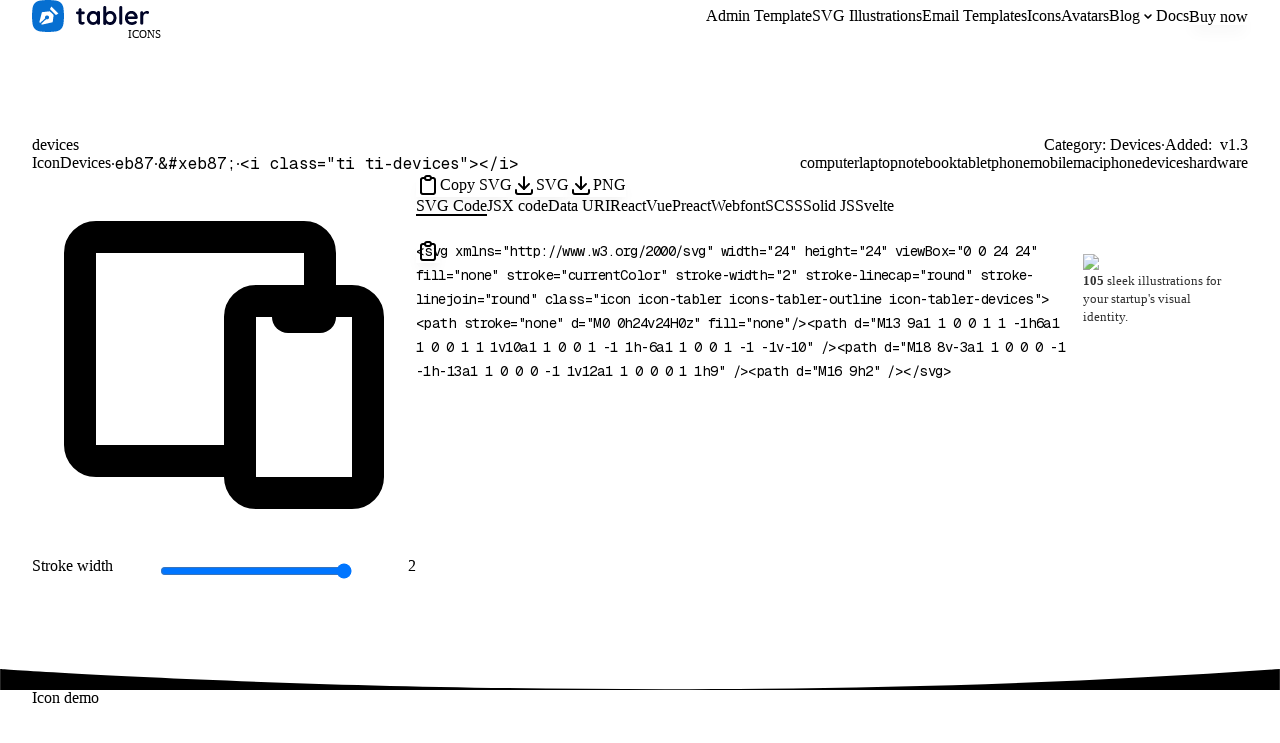

--- FILE ---
content_type: text/html; charset=utf-8
request_url: https://tabler.io/icons/icon/devices
body_size: 13859
content:
<!DOCTYPE html><html dir="ltr" lang="en" class="geistsans_d5a4f12f-module__Z8gFkG__variable geistmono_157ca88a-module__gD0CiG__variable"><head><meta charSet="utf-8"/><meta name="viewport" content="width=device-width, initial-scale=1"/><link rel="stylesheet" href="/_next/static/chunks/139edcd3fdb5f0a6.css?dpl=dpl_7xXPG2jpYRBE6efhvcBGqAMDRJnE" data-precedence="next"/><link rel="stylesheet" href="/_next/static/chunks/57a540102d4cec21.css?dpl=dpl_7xXPG2jpYRBE6efhvcBGqAMDRJnE" data-precedence="next"/><link rel="preload" as="script" fetchPriority="low" href="/_next/static/chunks/299b9f97abfc432f.js?dpl=dpl_7xXPG2jpYRBE6efhvcBGqAMDRJnE"/><script src="/_next/static/chunks/93b8b2887c5c51e9.js?dpl=dpl_7xXPG2jpYRBE6efhvcBGqAMDRJnE" async=""></script><script src="/_next/static/chunks/61df8868c0caffe0.js?dpl=dpl_7xXPG2jpYRBE6efhvcBGqAMDRJnE" async=""></script><script src="/_next/static/chunks/57da479d69d823af.js?dpl=dpl_7xXPG2jpYRBE6efhvcBGqAMDRJnE" async=""></script><script src="/_next/static/chunks/b43884ef0bb1e90e.js?dpl=dpl_7xXPG2jpYRBE6efhvcBGqAMDRJnE" async=""></script><script src="/_next/static/chunks/bc1572d1a309f1d4.js?dpl=dpl_7xXPG2jpYRBE6efhvcBGqAMDRJnE" async=""></script><script src="/_next/static/chunks/b14dad6d118f0b16.js?dpl=dpl_7xXPG2jpYRBE6efhvcBGqAMDRJnE" async=""></script><script src="/_next/static/chunks/turbopack-85ed82cfb3a53bfd.js?dpl=dpl_7xXPG2jpYRBE6efhvcBGqAMDRJnE" async=""></script><script src="/_next/static/chunks/caee8b58e35c89ec.js?dpl=dpl_7xXPG2jpYRBE6efhvcBGqAMDRJnE" async=""></script><script src="/_next/static/chunks/15d4145725aa1f39.js?dpl=dpl_7xXPG2jpYRBE6efhvcBGqAMDRJnE" async=""></script><script src="/_next/static/chunks/d59d8faea395c40e.js?dpl=dpl_7xXPG2jpYRBE6efhvcBGqAMDRJnE" async=""></script><script src="/_next/static/chunks/e7a1ce2e302d31d9.js?dpl=dpl_7xXPG2jpYRBE6efhvcBGqAMDRJnE" async=""></script><script src="/_next/static/chunks/b56c3c7551bafb6b.js?dpl=dpl_7xXPG2jpYRBE6efhvcBGqAMDRJnE" async=""></script><script src="/_next/static/chunks/d073427ffc561ee4.js?dpl=dpl_7xXPG2jpYRBE6efhvcBGqAMDRJnE" async=""></script><script src="/_next/static/chunks/2f38c25fb7935099.js?dpl=dpl_7xXPG2jpYRBE6efhvcBGqAMDRJnE" async=""></script><script src="/_next/static/chunks/471e3b1f71d00191.js?dpl=dpl_7xXPG2jpYRBE6efhvcBGqAMDRJnE" async=""></script><script src="/_next/static/chunks/0c4855f6a53e1c60.js?dpl=dpl_7xXPG2jpYRBE6efhvcBGqAMDRJnE" async=""></script><script src="/_next/static/chunks/a1d1c4728b7173a2.js?dpl=dpl_7xXPG2jpYRBE6efhvcBGqAMDRJnE" async=""></script><script src="/_next/static/chunks/3989a302a032b3be.js?dpl=dpl_7xXPG2jpYRBE6efhvcBGqAMDRJnE" async=""></script><script src="/_next/static/chunks/cb72a2d627dc6224.js?dpl=dpl_7xXPG2jpYRBE6efhvcBGqAMDRJnE" async=""></script><link rel="preload" href="https://www.googletagmanager.com/gtag/js?id=G-8PK1MGQ8EX" as="script"/><meta name="next-size-adjust" content=""/><title>Devices Free SVG Icon - 4985 high-quality Tabler Icons</title><meta name="description" content="Devices Tabler Icon is free! Download now in SVG, PNG or Webfont format. See how you can use it in HTML, React, Vue and other projects."/><link rel="author" href="https://tabler.io"/><meta name="author" content="codecalm"/><meta name="keywords" content="computer,laptop,notebook,tablet,phone,mobile,mac,iphone,devices,hardware"/><meta name="creator" content="codecalm"/><meta name="Content-Security-Policy" content="script-src &#x27;none&#x27;"/><meta name="format-detection" content="telephone=no, date=no, email=no, address=no"/><meta name="google-adsense-account" content="ca-pub-7232188513103438"/><link rel="canonical" href="https://tabler.io/icons/icon/devices"/><meta property="og:title" content="Devices Free SVG Icon - 4985 high-quality Tabler Icons"/><meta property="og:description" content="Devices Tabler Icon is free! Download now in SVG, PNG or Webfont format. See how you can use it in HTML, React, Vue and other projects."/><meta property="og:url" content="https://tabler.io/icons/icon/devices"/><meta property="og:site_name" content="Tabler Icons"/><meta property="og:image" content="https://tabler.io/icons/icon/devices/opengraph-image-g940to.png?opengraph-image.6ac028e4.png"/><meta property="og:image:width" content="1600"/><meta property="og:image:height" content="841"/><meta property="og:image:type" content="image/png"/><meta name="twitter:card" content="summary_large_image"/><meta name="twitter:site" content="@tabler_io"/><meta name="twitter:creator" content="@codecalm"/><meta name="twitter:title" content="Devices Free SVG Icon - 4985 high-quality Tabler Icons"/><meta name="twitter:description" content="Devices Tabler Icon is free! Download now in SVG, PNG or Webfont format. See how you can use it in HTML, React, Vue and other projects."/><meta name="twitter:image" content="https://tabler.io/icons/icon/devices/opengraph-image-g940to.png?opengraph-image.6ac028e4.png"/><meta name="twitter:image:width" content="1600"/><meta name="twitter:image:height" content="841"/><meta name="twitter:image:type" content="image/png"/><link rel="icon" href="/favicon.ico?favicon.d0511433.ico" sizes="64x64" type="image/x-icon"/><link rel="icon" href="/favicon.ico"/><script src="/_next/static/chunks/a6dad97d9634a72d.js?dpl=dpl_7xXPG2jpYRBE6efhvcBGqAMDRJnE" noModule=""></script></head><body><div hidden=""><!--$--><!--/$--></div><script>((a,b,c,d,e,f,g,h)=>{let i=document.documentElement,j=["light","dark"];function k(b){var c;(Array.isArray(a)?a:[a]).forEach(a=>{let c="class"===a,d=c&&f?e.map(a=>f[a]||a):e;c?(i.classList.remove(...d),i.classList.add(f&&f[b]?f[b]:b)):i.setAttribute(a,b)}),c=b,h&&j.includes(c)&&(i.style.colorScheme=c)}if(d)k(d);else try{let a=localStorage.getItem(b)||c,d=g&&"system"===a?window.matchMedia("(prefers-color-scheme: dark)").matches?"dark":"light":a;k(d)}catch(a){}})("data-theme","theme","system",null,["light","dark"],null,true,true)</script><!--$--><!--/$--><!--$?--><template id="B:0"></template><!--/$--><noscript><img height="1" width="1" style="display:none" src="https://www.facebook.com/tr?id=1091465782931679&amp;ev=PageView&amp;noscript=1" alt=""/></noscript><script>requestAnimationFrame(function(){$RT=performance.now()});</script><script src="/_next/static/chunks/299b9f97abfc432f.js?dpl=dpl_7xXPG2jpYRBE6efhvcBGqAMDRJnE" id="_R_" async=""></script><div hidden id="S:0"><a class="skip-link" href="#main">Skip to content</a><div style="height:1px;margin-top:-1px"></div><header class="header"><div class="container container-2xl"><nav class="row items-center"><div class="col"><div class="d-flex items-center"><a class="logo logo-tabler-icons logo-autodark navbar-logo active" aria-current="page" aria-label="Tabler" href="/"><svg aria-hidden="true" focusable="false" role="img" xmlns="http://www.w3.org/2000/svg" width="120" height="32" viewBox="0 0 120 32" fill="none"><path fill="#000427" d="M78.263 10.957c1.158 0 2.21.316 3.158.895.947.632 1.737 1.474 2.21 2.474.58 1.105.843 2.368.843 3.631 0 1.369-.264 2.527-.79 3.632-.474 1-1.263 1.895-2.21 2.526-.948.58-2 .895-3.106.895a5.45 5.45 0 0 1-2.263-.474c-.684-.316-1.263-.684-1.79-1.21v.158c0 .42-.157.79-.42 1.105-.263.316-.632.421-1.105.421-.79 0-1.474-.632-1.527-1.421V7.536c0-.42.158-.79.421-1.105a1.24 1.24 0 0 1 1.106-.421c.42 0 .789.158 1.105.421.263.316.42.684.42 1.105V12.8c.475-.579 1.053-1 1.685-1.315.684-.369 1.474-.527 2.263-.527ZM51.737 21.852c.21 0 .474.105.631.316.21.21.316.526.316.895 0 .473-.263.842-.737 1.158-.473.315-1.052.473-1.684.473-.947.053-1.842-.21-2.631-.684-.737-.421-1.053-1.421-1.053-2.842V14.22H45.42c-.737.052-1.368-.58-1.421-1.316v-.106c0-.368.158-.736.421-1 .263-.263.632-.368 1-.368h1.158V9.799c0-.42.158-.789.421-1.105a1.24 1.24 0 0 1 1.105-.42c.421 0 .79.157 1.053.42.263.316.42.684.42 1.105v1.632h1.79c.737-.053 1.369.579 1.421 1.316v.105c0 .737-.631 1.368-1.368 1.368H49.58v6.843c0 .368.105.631.263.79.21.157.421.262.737.262.108 0 .217-.024.359-.057.065-.015.137-.032.22-.048.21-.105.368-.158.579-.158Zm14.737-10.895c.79 0 1.473.632 1.526 1.421v10.79c0 .42-.158.79-.421 1.105-.263.316-.632.421-1.105.421a1.47 1.47 0 0 1-1.053-.42c-.263-.317-.421-.685-.421-1.106a5.664 5.664 0 0 1-1.684 1.263c-.684.316-1.474.526-2.263.526a5.959 5.959 0 0 1-3.158-.894c-.948-.632-1.737-1.474-2.21-2.474a7.842 7.842 0 0 1-.843-3.632c0-1.368.263-2.526.79-3.631.473-1 1.263-1.895 2.21-2.527.947-.579 2-.894 3.105-.894 1.527 0 2.948.526 4.053 1.579 0-.421.158-.79.421-1.106a1.144 1.144 0 0 1 1.053-.42Zm-2.421 10a4.737 4.737 0 0 0 1.052-3c0-1.21-.368-2.21-1.052-3.052a3.316 3.316 0 0 0-2.685-1.21c-1.105 0-1.947.42-2.631 1.21-.684.842-1.053 1.947-1.053 3.052 0 1.21.369 2.21 1 3 .684.79 1.684 1.264 2.684 1.21 1.106 0 2-.42 2.685-1.21Zm16.473 0c.684-.842 1.053-1.947 1.053-3.052 0-1.21-.316-2.21-1-3a3.405 3.405 0 0 0-2.684-1.21c-1.105 0-2 .42-2.684 1.21a4.842 4.842 0 0 0-1.053 3c0 1.21.316 2.21 1.052 3.052.685.79 1.685 1.264 2.685 1.21 1.105 0 1.947-.42 2.631-1.21Zm9.79 2.21c0 .422-.158.79-.421 1.106-.263.316-.684.421-1.105.421a1.47 1.47 0 0 1-1.053-.42c-.263-.317-.421-.685-.421-1.106V7.536c0-.42.158-.79.42-1.105.317-.316.685-.474 1.106-.421.421 0 .79.158 1.053.421.316.316.42.684.42 1.105v15.632Zm14.947-4.525c.316-.264.474-.58.474-1 0-2.369-1.263-4.58-3.105-5.843-1-.579-2.053-.894-3.158-.894-1.158 0-2.21.316-3.21.894a6.563 6.563 0 0 0-2.422 2.527c-.579 1.052-.895 2.316-.895 3.79a6.729 6.729 0 0 0 .843 3.526c.578 1 1.368 1.842 2.42 2.42 1.053.58 2.264.895 3.685.895.842 0 1.631-.158 2.421-.42a6.38 6.38 0 0 0 1.895-1c.473-.316.684-.738.684-1.211 0-.369-.106-.632-.369-.895a1.153 1.153 0 0 0-.894-.368 1.67 1.67 0 0 0-.843.21l-.473.263c-.316.21-.632.316-.948.421-.421.158-.947.21-1.631.21a3.805 3.805 0 0 1-3.842-3.157h8.316c.421 0 .736-.105 1.052-.368Zm-5.947-4.948c.789 0 1.526.263 2.105.737s1 1.105 1.053 1.842v.158h-6.632c.368-1.842 1.526-2.737 3.474-2.737Zm17.21-2.316c-.315-.263-.737-.42-1.263-.42-.789 0-1.579.157-2.263.526-.737.368-1.316.894-1.684 1.579v-.316c0-.421-.105-.79-.421-1.105-.316-.264-.684-.421-1.106-.421a1.239 1.239 0 0 0-1.105.42c-.263.316-.421.685-.421 1.106v10.368c0 .421.158.79.421 1.106.316.263.632.42 1.105.42.474 0 .843-.105 1.106-.42.263-.316.421-.685.421-1.106v-6c-.053-.684.105-1.316.368-1.947.211-.474.579-.895 1-1.21.527-.37 1.211-.474 1.842-.316l.316.105c.316.105.579.158.842.158.369.052.684-.106.948-.369.315-.263.421-.631.421-1.158 0-.368-.211-.736-.527-1Z" class="logo-path"></path><path fill="var(--tblr-color-accent, #066FD1)" d="M31.288 7.107A8.833 8.833 0 0 0 24.893.712a55.899 55.899 0 0 0-17.786 0A8.833 8.833 0 0 0 .712 7.107a55.899 55.899 0 0 0 0 17.786 8.833 8.833 0 0 0 6.395 6.395c5.895.95 11.89.95 17.786 0a8.833 8.833 0 0 0 6.395-6.395c.95-5.895.95-11.89 0-17.786Z" class="logo-path"></path><path fill="#fff" d="m17.882 9.076 1.5-2.488 6.97 6.977-2.492 1.494-5.978-5.983ZM9.923 12.203l7.814-.909 3.91 3.66-.974 7.287L11.09 24.4a3.06 3.06 0 0 1-2.17-.329l5.245-4.897c.91.407 2.003.142 2.587-.626.583-.77.488-1.818-.226-2.484-.714-.666-1.84-.755-2.664-.21-.824.543-1.108 1.562-.671 2.412l-5.244 4.89a2.532 2.532 0 0 1-.339-2.017l2.315-8.936Z"></path></svg><div class="logo-suffix" aria-hidden="true">Icons</div></a></div></div><div class="col-auto mx-auto"><div class="navbar"><div class="navbar-menu"><a class="navbar-link" href="/admin-template">Admin Template</a><a class="navbar-link" href="/illustrations"><span class="lg:d-none xl:d-inline">SVG Illustrations</span><span class="d-none lg:d-inline xl:d-none">Illustrations</span></a><a class="navbar-link" href="/emails"><span class="lg:d-none xl:d-inline">Email Templates</span><span class="d-none lg:d-inline xl:d-none">Emails</span></a><a class="navbar-link active active" aria-current="page" href="/icons">Icons</a><a class="navbar-link" href="/avatars">Avatars</a><div class="navbar-dropdown"><button class="navbar-link" aria-expanded="false" aria-haspopup="true">Blog<svg viewBox="0 0 16 16" width="16" height="16" fill="none" stroke="currentColor" stroke-width="1.5" stroke-linecap="round" stroke-linejoin="round" class="navbar-dropdown-chevron" aria-hidden="true" focusable="false"><path d="M5 7l3 3 3-3"></path></svg></button><div class="navbar-dropdown-menu"><div class="navbar-dropdown-menu-content p-2"><div class="row g-1 min-w-0"></div></div><div class="navbar-dropdown-menu-footer"><div class="row"><div class="col"><a href="/changelog" class="btn"><span class="btn-text">Changelog</span></a></div><div class="col-auto"><a href="/blog" class="btn btn-accent"><span class="btn-text">View all blog posts</span></a></div></div></div></div></div><a class="navbar-link" href="https://docs.tabler.io">Docs</a><div class="navbar-item lg:pl-4"><a href="/pricing" class="btn btn-accent"><span class="btn-text">Buy now</span></a></div></div></div><button class="navbar-toggle" aria-label="Toggle sidebar" aria-expanded="false"><span></span><span></span><span></span><span></span></button></div></nav></div></header><button class="go-to-top" aria-label="Go to top"><svg xmlns="http://www.w3.org/2000/svg" width="24" height="24" viewBox="0 0 24 24" fill="none" stroke="currentColor" stroke-width="2" stroke-linecap="round" stroke-linejoin="round" class="tabler-icon tabler-icon-chevron-up "><path d="M6 15l6 -6l6 6"></path></svg></button><main class="main" id="main"><div class="hero"><div class="container"><div class="hero-gradient"><div class="mb-6"><div class="row g-4"><div class="col-auto"><h1 class="m-0 mb-2"><button class="tooltip" data-title="Copy name">devices</button></h1><div class="list-inline-dots font-h5"><div><button class="tooltip link-secondary" data-title="Copy React name">IconDevices</button></div><div><button class="tooltip link-secondary font-mono" data-title="Copy hex">eb87</button></div><div><button class="tooltip link-secondary font-mono" data-title="Copy HTML char">&amp;#xeb87;</button></div><div><button class="tooltip link-secondary font-mono" data-title="Copy webfont HTML">&lt;i class=&quot;<span class="text-base">ti ti-<!-- -->devices</span>&quot;&gt;&lt;/i&gt;</button></div></div></div><div class="col-auto ml-auto text-right"><div class="list-inline-dots font-h5"><div><span class="text-secondary">Category: </span>Devices</div><div><span class="text-secondary">Added: </span><a class="link-secondary" href="/icons/changelog"> v<!-- -->1.3</a></div></div><div class="mt-3"><div class="badges-list"><span class="badge badge-sm">computer</span><span class="badge badge-sm">laptop</span><span class="badge badge-sm">notebook</span><span class="badge badge-sm">tablet</span><span class="badge badge-sm">phone</span><span class="badge badge-sm">mobile</span><span class="badge badge-sm">mac</span><span class="badge badge-sm">iphone</span><span class="badge badge-sm">devices</span><span class="badge badge-sm">hardware</span></div></div></div></div></div><div class="icon-code-grid mb-4"><div><div class="icon-preview icon-preview-big mx-auto" style="--icon-stroke:2"><span class="icon-preview-svg"><svg xmlns="http://www.w3.org/2000/svg" width="24" height="24" viewBox="0 0 24 24" fill="none" stroke="currentColor" stroke-width="2" stroke-linecap="round" stroke-linejoin="round" class="icon icon-tabler icons-tabler-outline icon-tabler-devices"><path stroke="none" d="M0 0h24v24H0z" fill="none"/><path d="M13 9a1 1 0 0 1 1 -1h6a1 1 0 0 1 1 1v10a1 1 0 0 1 -1 1h-6a1 1 0 0 1 -1 -1v-10" /><path d="M18 8v-3a1 1 0 0 0 -1 -1h-13a1 1 0 0 0 -1 1v12a1 1 0 0 0 1 1h9" /><path d="M16 9h2" /></svg></span></div><div class="mt-5"><div class="space-y"><div><div class="row gy-0"><div class="col-4">Stroke width</div><div class="col"><input aria-label="Stroke slider" type="range" class="form-range" min="1" max="2" step=".25" style="--slider-width:100%" value="2"/></div><div class="col-2 text-right text-secondary">2</div></div></div></div></div></div><div class="d-flex flex-column"><div><div class="row g-2"><div class="col-12 lg:col-auto order-last lg:order-first"><button class="btn btn-accent w-full lg:w-auto"><svg xmlns="http://www.w3.org/2000/svg" width="24" height="24" viewBox="0 0 24 24" fill="none" stroke="currentColor" stroke-width="2" stroke-linecap="round" stroke-linejoin="round" class="tabler-icon tabler-icon-clipboard "><path d="M9 5h-2a2 2 0 0 0 -2 2v12a2 2 0 0 0 2 2h10a2 2 0 0 0 2 -2v-12a2 2 0 0 0 -2 -2h-2"></path><path d="M9 5a2 2 0 0 1 2 -2h2a2 2 0 0 1 2 2a2 2 0 0 1 -2 2h-2a2 2 0 0 1 -2 -2"></path></svg><span class="btn-text">Copy SVG</span></button></div><div class="col-4 lg:col-auto"><button class="btn btn-block lg:w-auto"><svg xmlns="http://www.w3.org/2000/svg" width="24" height="24" viewBox="0 0 24 24" fill="none" stroke="currentColor" stroke-width="2" stroke-linecap="round" stroke-linejoin="round" class="tabler-icon tabler-icon-download "><path d="M4 17v2a2 2 0 0 0 2 2h12a2 2 0 0 0 2 -2v-2"></path><path d="M7 11l5 5l5 -5"></path><path d="M12 4l0 12"></path></svg><span class="btn-text">SVG</span></button></div><div class="col-4 lg:col-auto"><button class="btn btn-block lg:w-auto"><svg xmlns="http://www.w3.org/2000/svg" width="24" height="24" viewBox="0 0 24 24" fill="none" stroke="currentColor" stroke-width="2" stroke-linecap="round" stroke-linejoin="round" class="tabler-icon tabler-icon-download "><path d="M4 17v2a2 2 0 0 0 2 2h12a2 2 0 0 0 2 -2v-2"></path><path d="M7 11l5 5l5 -5"></path><path d="M12 4l0 12"></path></svg><span class="btn-text">PNG</span></button></div></div></div></div><div><nav class="tabs"><button class="tab active">SVG Code</button><button class="tab">JSX code</button><button class="tab">Data URI</button><button class="tab">React</button><button class="tab">Vue</button><button class="tab">Preact</button><button class="tab">Webfont</button><button class="tab">SCSS</button><button class="tab">Solid JS</button><button class="tab">Svelte</button></nav><div class="row"><div class="col"><div class="codeblock codeblock-copyable"><div class="codeblock-copy"><button class="btn" aria-label="Copy code"><svg xmlns="http://www.w3.org/2000/svg" width="24" height="24" viewBox="0 0 24 24" fill="none" stroke="currentColor" stroke-width="2" stroke-linecap="round" stroke-linejoin="round" class="tabler-icon tabler-icon-clipboard "><path d="M9 5h-2a2 2 0 0 0 -2 2v12a2 2 0 0 0 2 2h10a2 2 0 0 0 2 -2v-12a2 2 0 0 0 -2 -2h-2"></path><path d="M9 5a2 2 0 0 1 2 -2h2a2 2 0 0 1 2 2a2 2 0 0 1 -2 2h-2a2 2 0 0 1 -2 -2"></path></svg></button></div><pre class="prismjs language-xml"><code class="language-xml" style="white-space:pre"><span class="token tag punctuation">&lt;</span><span class="token tag">svg</span><span class="token tag"> </span><span class="token tag attr-name">xmlns</span><span class="token tag attr-value punctuation attr-equals">=</span><span class="token tag attr-value punctuation">&quot;</span><span class="token tag attr-value">http://www.w3.org/2000/svg</span><span class="token tag attr-value punctuation">&quot;</span><span class="token tag"> </span><span class="token tag attr-name">width</span><span class="token tag attr-value punctuation attr-equals">=</span><span class="token tag attr-value punctuation">&quot;</span><span class="token tag attr-value">24</span><span class="token tag attr-value punctuation">&quot;</span><span class="token tag"> </span><span class="token tag attr-name">height</span><span class="token tag attr-value punctuation attr-equals">=</span><span class="token tag attr-value punctuation">&quot;</span><span class="token tag attr-value">24</span><span class="token tag attr-value punctuation">&quot;</span><span class="token tag"> </span><span class="token tag attr-name">viewBox</span><span class="token tag attr-value punctuation attr-equals">=</span><span class="token tag attr-value punctuation">&quot;</span><span class="token tag attr-value">0 0 24 24</span><span class="token tag attr-value punctuation">&quot;</span><span class="token tag"> </span><span class="token tag attr-name">fill</span><span class="token tag attr-value punctuation attr-equals">=</span><span class="token tag attr-value punctuation">&quot;</span><span class="token tag attr-value">none</span><span class="token tag attr-value punctuation">&quot;</span><span class="token tag"> </span><span class="token tag attr-name">stroke</span><span class="token tag attr-value punctuation attr-equals">=</span><span class="token tag attr-value punctuation">&quot;</span><span class="token tag attr-value">currentColor</span><span class="token tag attr-value punctuation">&quot;</span><span class="token tag"> </span><span class="token tag attr-name">stroke-width</span><span class="token tag attr-value punctuation attr-equals">=</span><span class="token tag attr-value punctuation">&quot;</span><span class="token tag attr-value">2</span><span class="token tag attr-value punctuation">&quot;</span><span class="token tag"> </span><span class="token tag attr-name">stroke-linecap</span><span class="token tag attr-value punctuation attr-equals">=</span><span class="token tag attr-value punctuation">&quot;</span><span class="token tag attr-value">round</span><span class="token tag attr-value punctuation">&quot;</span><span class="token tag"> </span><span class="token tag attr-name">stroke-linejoin</span><span class="token tag attr-value punctuation attr-equals">=</span><span class="token tag attr-value punctuation">&quot;</span><span class="token tag attr-value">round</span><span class="token tag attr-value punctuation">&quot;</span><span class="token tag"> </span><span class="token tag attr-name">class</span><span class="token tag attr-value punctuation attr-equals">=</span><span class="token tag attr-value punctuation">&quot;</span><span class="token tag attr-value">icon icon-tabler icons-tabler-outline icon-tabler-devices</span><span class="token tag attr-value punctuation">&quot;</span><span class="token tag punctuation">&gt;</span><span class="token tag punctuation">&lt;</span><span class="token tag">path</span><span class="token tag"> </span><span class="token tag attr-name">stroke</span><span class="token tag attr-value punctuation attr-equals">=</span><span class="token tag attr-value punctuation">&quot;</span><span class="token tag attr-value">none</span><span class="token tag attr-value punctuation">&quot;</span><span class="token tag"> </span><span class="token tag attr-name">d</span><span class="token tag attr-value punctuation attr-equals">=</span><span class="token tag attr-value punctuation">&quot;</span><span class="token tag attr-value">M0 0h24v24H0z</span><span class="token tag attr-value punctuation">&quot;</span><span class="token tag"> </span><span class="token tag attr-name">fill</span><span class="token tag attr-value punctuation attr-equals">=</span><span class="token tag attr-value punctuation">&quot;</span><span class="token tag attr-value">none</span><span class="token tag attr-value punctuation">&quot;</span><span class="token tag punctuation">/&gt;</span><span class="token tag punctuation">&lt;</span><span class="token tag">path</span><span class="token tag"> </span><span class="token tag attr-name">d</span><span class="token tag attr-value punctuation attr-equals">=</span><span class="token tag attr-value punctuation">&quot;</span><span class="token tag attr-value">M13 9a1 1 0 0 1 1 -1h6a1 1 0 0 1 1 1v10a1 1 0 0 1 -1 1h-6a1 1 0 0 1 -1 -1v-10</span><span class="token tag attr-value punctuation">&quot;</span><span class="token tag"> </span><span class="token tag punctuation">/&gt;</span><span class="token tag punctuation">&lt;</span><span class="token tag">path</span><span class="token tag"> </span><span class="token tag attr-name">d</span><span class="token tag attr-value punctuation attr-equals">=</span><span class="token tag attr-value punctuation">&quot;</span><span class="token tag attr-value">M18 8v-3a1 1 0 0 0 -1 -1h-13a1 1 0 0 0 -1 1v12a1 1 0 0 0 1 1h9</span><span class="token tag attr-value punctuation">&quot;</span><span class="token tag"> </span><span class="token tag punctuation">/&gt;</span><span class="token tag punctuation">&lt;</span><span class="token tag">path</span><span class="token tag"> </span><span class="token tag attr-name">d</span><span class="token tag attr-value punctuation attr-equals">=</span><span class="token tag attr-value punctuation">&quot;</span><span class="token tag attr-value">M16 9h2</span><span class="token tag attr-value punctuation">&quot;</span><span class="token tag"> </span><span class="token tag punctuation">/&gt;</span><span class="token tag punctuation">&lt;/</span><span class="token tag">svg</span><span class="token tag punctuation">&gt;</span></code></pre></div></div><div class="col-auto col-ad d-none lg:d-block"><div class="rklm"><div class="rklm-wrap"><a class="rklm-img" href="/illustrations"><img alt="Tabler Illustrations" data-no-statview="no" loading="lazy" width="130" height="100" decoding="async" data-nimg="1" class="img-light" style="color:transparent" srcSet="/_next/image?url=https%3A%2F%2Ftabler.io%2Fimg%2Fillustrations%2Fillustrations-rklm.png&amp;w=280&amp;q=85 1x" src="/_next/image?url=https%3A%2F%2Ftabler.io%2Fimg%2Fillustrations%2Fillustrations-rklm.png&amp;w=280&amp;q=85"/><img alt="Tabler Illustrations Dark" data-no-statview="no" loading="lazy" width="130" height="100" decoding="async" data-nimg="1" class="img-dark" style="color:transparent" srcSet="/_next/image?url=https%3A%2F%2Ftabler.io%2Fimg%2Fillustrations%2Fillustrations-rklm.png&amp;w=280&amp;q=85 1x" src="/_next/image?url=https%3A%2F%2Ftabler.io%2Fimg%2Fillustrations%2Fillustrations-rklm.png&amp;w=280&amp;q=85"/></a><a class="rklm-text" href="/illustrations"><span><b>105</b> sleek illustrations for your startup's visual identity.</span></a></div></div></div></div></div></div></div></div></div><div class="section pt-6"><svg class="section-divider section-divider-auto" xmlns="http://www.w3.org/2000/svg" viewBox="0 0 1200 20"><path d="M0 20h1200V0C602.083 43.333 0 0 0 0v20Z"></path></svg><div class="container"><div class="mb-9"><h2 class="h3 mt-0 mb-4">Icon demo</h2><div class="icon-demos-grid"><div class="icon-demo px-2"><div class="icon-demo-icon icon-demo-stroke-200 icon-demo-size-16 tooltip tooltip-monospaced" data-title="width=&quot;16&quot; height=&quot;16&quot;"><span><svg xmlns="http://www.w3.org/2000/svg" width="24" height="24" viewBox="0 0 24 24" fill="none" stroke="currentColor" stroke-width="2" stroke-linecap="round" stroke-linejoin="round" class="icon icon-tabler icons-tabler-outline icon-tabler-devices"><path stroke="none" d="M0 0h24v24H0z" fill="none"/><path d="M13 9a1 1 0 0 1 1 -1h6a1 1 0 0 1 1 1v10a1 1 0 0 1 -1 1h-6a1 1 0 0 1 -1 -1v-10" /><path d="M18 8v-3a1 1 0 0 0 -1 -1h-13a1 1 0 0 0 -1 1v12a1 1 0 0 0 1 1h9" /><path d="M16 9h2" /></svg></span></div><div class="icon-demo-icon icon-demo-stroke-200 icon-demo-size-32 tooltip tooltip-monospaced" data-title="width=&quot;32&quot; height=&quot;32&quot;"><span><svg xmlns="http://www.w3.org/2000/svg" width="24" height="24" viewBox="0 0 24 24" fill="none" stroke="currentColor" stroke-width="2" stroke-linecap="round" stroke-linejoin="round" class="icon icon-tabler icons-tabler-outline icon-tabler-devices"><path stroke="none" d="M0 0h24v24H0z" fill="none"/><path d="M13 9a1 1 0 0 1 1 -1h6a1 1 0 0 1 1 1v10a1 1 0 0 1 -1 1h-6a1 1 0 0 1 -1 -1v-10" /><path d="M18 8v-3a1 1 0 0 0 -1 -1h-13a1 1 0 0 0 -1 1v12a1 1 0 0 0 1 1h9" /><path d="M16 9h2" /></svg></span></div><div class="icon-demo-icon icon-demo-stroke-200 icon-demo-size-48 tooltip tooltip-monospaced" data-title="width=&quot;48&quot; height=&quot;48&quot;"><span><svg xmlns="http://www.w3.org/2000/svg" width="24" height="24" viewBox="0 0 24 24" fill="none" stroke="currentColor" stroke-width="2" stroke-linecap="round" stroke-linejoin="round" class="icon icon-tabler icons-tabler-outline icon-tabler-devices"><path stroke="none" d="M0 0h24v24H0z" fill="none"/><path d="M13 9a1 1 0 0 1 1 -1h6a1 1 0 0 1 1 1v10a1 1 0 0 1 -1 1h-6a1 1 0 0 1 -1 -1v-10" /><path d="M18 8v-3a1 1 0 0 0 -1 -1h-13a1 1 0 0 0 -1 1v12a1 1 0 0 0 1 1h9" /><path d="M16 9h2" /></svg></span></div><div class="icon-demo-icon icon-demo-stroke-200 icon-demo-size-64 tooltip tooltip-monospaced" data-title="width=&quot;64&quot; height=&quot;64&quot;"><span><svg xmlns="http://www.w3.org/2000/svg" width="24" height="24" viewBox="0 0 24 24" fill="none" stroke="currentColor" stroke-width="2" stroke-linecap="round" stroke-linejoin="round" class="icon icon-tabler icons-tabler-outline icon-tabler-devices"><path stroke="none" d="M0 0h24v24H0z" fill="none"/><path d="M13 9a1 1 0 0 1 1 -1h6a1 1 0 0 1 1 1v10a1 1 0 0 1 -1 1h-6a1 1 0 0 1 -1 -1v-10" /><path d="M18 8v-3a1 1 0 0 0 -1 -1h-13a1 1 0 0 0 -1 1v12a1 1 0 0 0 1 1h9" /><path d="M16 9h2" /></svg></span></div><div class="icon-demo-icon icon-demo-stroke-200 icon-demo-size-80 tooltip tooltip-monospaced" data-title="width=&quot;80&quot; height=&quot;80&quot;"><span><svg xmlns="http://www.w3.org/2000/svg" width="24" height="24" viewBox="0 0 24 24" fill="none" stroke="currentColor" stroke-width="2" stroke-linecap="round" stroke-linejoin="round" class="icon icon-tabler icons-tabler-outline icon-tabler-devices"><path stroke="none" d="M0 0h24v24H0z" fill="none"/><path d="M13 9a1 1 0 0 1 1 -1h6a1 1 0 0 1 1 1v10a1 1 0 0 1 -1 1h-6a1 1 0 0 1 -1 -1v-10" /><path d="M18 8v-3a1 1 0 0 0 -1 -1h-13a1 1 0 0 0 -1 1v12a1 1 0 0 0 1 1h9" /><path d="M16 9h2" /></svg></span></div><div class="icon-demo-icon icon-demo-stroke-200 icon-demo-size-96 tooltip tooltip-monospaced" data-title="width=&quot;96&quot; height=&quot;96&quot;"><span><svg xmlns="http://www.w3.org/2000/svg" width="24" height="24" viewBox="0 0 24 24" fill="none" stroke="currentColor" stroke-width="2" stroke-linecap="round" stroke-linejoin="round" class="icon icon-tabler icons-tabler-outline icon-tabler-devices"><path stroke="none" d="M0 0h24v24H0z" fill="none"/><path d="M13 9a1 1 0 0 1 1 -1h6a1 1 0 0 1 1 1v10a1 1 0 0 1 -1 1h-6a1 1 0 0 1 -1 -1v-10" /><path d="M18 8v-3a1 1 0 0 0 -1 -1h-13a1 1 0 0 0 -1 1v12a1 1 0 0 0 1 1h9" /><path d="M16 9h2" /></svg></span></div><div class="icon-demo-icon icon-demo-stroke-200 icon-demo-size-112 tooltip tooltip-monospaced" data-title="width=&quot;112&quot; height=&quot;112&quot;"><span><svg xmlns="http://www.w3.org/2000/svg" width="24" height="24" viewBox="0 0 24 24" fill="none" stroke="currentColor" stroke-width="2" stroke-linecap="round" stroke-linejoin="round" class="icon icon-tabler icons-tabler-outline icon-tabler-devices"><path stroke="none" d="M0 0h24v24H0z" fill="none"/><path d="M13 9a1 1 0 0 1 1 -1h6a1 1 0 0 1 1 1v10a1 1 0 0 1 -1 1h-6a1 1 0 0 1 -1 -1v-10" /><path d="M18 8v-3a1 1 0 0 0 -1 -1h-13a1 1 0 0 0 -1 1v12a1 1 0 0 0 1 1h9" /><path d="M16 9h2" /></svg></span></div><div class="icon-demo-icon icon-demo-stroke-200 icon-demo-size-128 tooltip tooltip-monospaced" data-title="width=&quot;128&quot; height=&quot;128&quot;"><span><svg xmlns="http://www.w3.org/2000/svg" width="24" height="24" viewBox="0 0 24 24" fill="none" stroke="currentColor" stroke-width="2" stroke-linecap="round" stroke-linejoin="round" class="icon icon-tabler icons-tabler-outline icon-tabler-devices"><path stroke="none" d="M0 0h24v24H0z" fill="none"/><path d="M13 9a1 1 0 0 1 1 -1h6a1 1 0 0 1 1 1v10a1 1 0 0 1 -1 1h-6a1 1 0 0 1 -1 -1v-10" /><path d="M18 8v-3a1 1 0 0 0 -1 -1h-13a1 1 0 0 0 -1 1v12a1 1 0 0 0 1 1h9" /><path d="M16 9h2" /></svg></span></div></div><div class="icon-demo px-2"><div class="icon-demo-icon icon-demo-size-32 icon-demo-stroke-75 tooltip tooltip-monospaced" data-title="stroke-width=&quot;75&quot;"><span><svg xmlns="http://www.w3.org/2000/svg" width="24" height="24" viewBox="0 0 24 24" fill="none" stroke="currentColor" stroke-width="2" stroke-linecap="round" stroke-linejoin="round" class="icon icon-tabler icons-tabler-outline icon-tabler-devices"><path stroke="none" d="M0 0h24v24H0z" fill="none"/><path d="M13 9a1 1 0 0 1 1 -1h6a1 1 0 0 1 1 1v10a1 1 0 0 1 -1 1h-6a1 1 0 0 1 -1 -1v-10" /><path d="M18 8v-3a1 1 0 0 0 -1 -1h-13a1 1 0 0 0 -1 1v12a1 1 0 0 0 1 1h9" /><path d="M16 9h2" /></svg></span></div><div class="icon-demo-icon icon-demo-size-32 icon-demo-stroke-100 tooltip tooltip-monospaced" data-title="stroke-width=&quot;100&quot;"><span><svg xmlns="http://www.w3.org/2000/svg" width="24" height="24" viewBox="0 0 24 24" fill="none" stroke="currentColor" stroke-width="2" stroke-linecap="round" stroke-linejoin="round" class="icon icon-tabler icons-tabler-outline icon-tabler-devices"><path stroke="none" d="M0 0h24v24H0z" fill="none"/><path d="M13 9a1 1 0 0 1 1 -1h6a1 1 0 0 1 1 1v10a1 1 0 0 1 -1 1h-6a1 1 0 0 1 -1 -1v-10" /><path d="M18 8v-3a1 1 0 0 0 -1 -1h-13a1 1 0 0 0 -1 1v12a1 1 0 0 0 1 1h9" /><path d="M16 9h2" /></svg></span></div><div class="icon-demo-icon icon-demo-size-32 icon-demo-stroke-125 tooltip tooltip-monospaced" data-title="stroke-width=&quot;125&quot;"><span><svg xmlns="http://www.w3.org/2000/svg" width="24" height="24" viewBox="0 0 24 24" fill="none" stroke="currentColor" stroke-width="2" stroke-linecap="round" stroke-linejoin="round" class="icon icon-tabler icons-tabler-outline icon-tabler-devices"><path stroke="none" d="M0 0h24v24H0z" fill="none"/><path d="M13 9a1 1 0 0 1 1 -1h6a1 1 0 0 1 1 1v10a1 1 0 0 1 -1 1h-6a1 1 0 0 1 -1 -1v-10" /><path d="M18 8v-3a1 1 0 0 0 -1 -1h-13a1 1 0 0 0 -1 1v12a1 1 0 0 0 1 1h9" /><path d="M16 9h2" /></svg></span></div><div class="icon-demo-icon icon-demo-size-32 icon-demo-stroke-150 tooltip tooltip-monospaced" data-title="stroke-width=&quot;150&quot;"><span><svg xmlns="http://www.w3.org/2000/svg" width="24" height="24" viewBox="0 0 24 24" fill="none" stroke="currentColor" stroke-width="2" stroke-linecap="round" stroke-linejoin="round" class="icon icon-tabler icons-tabler-outline icon-tabler-devices"><path stroke="none" d="M0 0h24v24H0z" fill="none"/><path d="M13 9a1 1 0 0 1 1 -1h6a1 1 0 0 1 1 1v10a1 1 0 0 1 -1 1h-6a1 1 0 0 1 -1 -1v-10" /><path d="M18 8v-3a1 1 0 0 0 -1 -1h-13a1 1 0 0 0 -1 1v12a1 1 0 0 0 1 1h9" /><path d="M16 9h2" /></svg></span></div><div class="icon-demo-icon icon-demo-size-32 icon-demo-stroke-175 tooltip tooltip-monospaced" data-title="stroke-width=&quot;175&quot;"><span><svg xmlns="http://www.w3.org/2000/svg" width="24" height="24" viewBox="0 0 24 24" fill="none" stroke="currentColor" stroke-width="2" stroke-linecap="round" stroke-linejoin="round" class="icon icon-tabler icons-tabler-outline icon-tabler-devices"><path stroke="none" d="M0 0h24v24H0z" fill="none"/><path d="M13 9a1 1 0 0 1 1 -1h6a1 1 0 0 1 1 1v10a1 1 0 0 1 -1 1h-6a1 1 0 0 1 -1 -1v-10" /><path d="M18 8v-3a1 1 0 0 0 -1 -1h-13a1 1 0 0 0 -1 1v12a1 1 0 0 0 1 1h9" /><path d="M16 9h2" /></svg></span></div><div class="icon-demo-icon icon-demo-size-32 icon-demo-stroke-200 tooltip tooltip-monospaced" data-title="stroke-width=&quot;200&quot;"><span><svg xmlns="http://www.w3.org/2000/svg" width="24" height="24" viewBox="0 0 24 24" fill="none" stroke="currentColor" stroke-width="2" stroke-linecap="round" stroke-linejoin="round" class="icon icon-tabler icons-tabler-outline icon-tabler-devices"><path stroke="none" d="M0 0h24v24H0z" fill="none"/><path d="M13 9a1 1 0 0 1 1 -1h6a1 1 0 0 1 1 1v10a1 1 0 0 1 -1 1h-6a1 1 0 0 1 -1 -1v-10" /><path d="M18 8v-3a1 1 0 0 0 -1 -1h-13a1 1 0 0 0 -1 1v12a1 1 0 0 0 1 1h9" /><path d="M16 9h2" /></svg></span></div><div class="icon-demo-icon icon-demo-size-32 icon-demo-stroke-225 tooltip tooltip-monospaced" data-title="stroke-width=&quot;225&quot;"><span><svg xmlns="http://www.w3.org/2000/svg" width="24" height="24" viewBox="0 0 24 24" fill="none" stroke="currentColor" stroke-width="2" stroke-linecap="round" stroke-linejoin="round" class="icon icon-tabler icons-tabler-outline icon-tabler-devices"><path stroke="none" d="M0 0h24v24H0z" fill="none"/><path d="M13 9a1 1 0 0 1 1 -1h6a1 1 0 0 1 1 1v10a1 1 0 0 1 -1 1h-6a1 1 0 0 1 -1 -1v-10" /><path d="M18 8v-3a1 1 0 0 0 -1 -1h-13a1 1 0 0 0 -1 1v12a1 1 0 0 0 1 1h9" /><path d="M16 9h2" /></svg></span></div></div><div class="icon-demo"><div class="text-center lh-1"><div class="icon-demo-icon icon-demo-stroke-150 icon-demo-size-32"><span><svg xmlns="http://www.w3.org/2000/svg" width="24" height="24" viewBox="0 0 24 24" fill="none" stroke="currentColor" stroke-width="2" stroke-linecap="round" stroke-linejoin="round" class="icon icon-tabler icons-tabler-outline icon-tabler-devices"><path stroke="none" d="M0 0h24v24H0z" fill="none"/><path d="M13 9a1 1 0 0 1 1 -1h6a1 1 0 0 1 1 1v10a1 1 0 0 1 -1 1h-6a1 1 0 0 1 -1 -1v-10" /><path d="M18 8v-3a1 1 0 0 0 -1 -1h-13a1 1 0 0 0 -1 1v12a1 1 0 0 0 1 1h9" /><path d="M16 9h2" /></svg></span></div><div class="text-uppercase font-h5 mt-2 font-medium">Loading<span class="animated-ellipsis"></span></div></div></div><div class="icon-demo"><div class="icon-demo-icon"><div class="icon-item-new"></div><span class="icon-pulse icon-demo-size-32 icon-demo-stroke-150"><span><svg xmlns="http://www.w3.org/2000/svg" width="24" height="24" viewBox="0 0 24 24" fill="none" stroke="currentColor" stroke-width="2" stroke-linecap="round" stroke-linejoin="round" class="icon icon-tabler icons-tabler-outline icon-tabler-devices"><path stroke="none" d="M0 0h24v24H0z" fill="none"/><path d="M13 9a1 1 0 0 1 1 -1h6a1 1 0 0 1 1 1v10a1 1 0 0 1 -1 1h-6a1 1 0 0 1 -1 -1v-10" /><path d="M18 8v-3a1 1 0 0 0 -1 -1h-13a1 1 0 0 0 -1 1v12a1 1 0 0 0 1 1h9" /><path d="M16 9h2" /></svg></span></span></div><div class="icon-demo-icon ml-4"><span class="icon-tada icon-demo-size-32 icon-demo-stroke-150"><span><svg xmlns="http://www.w3.org/2000/svg" width="24" height="24" viewBox="0 0 24 24" fill="none" stroke="currentColor" stroke-width="2" stroke-linecap="round" stroke-linejoin="round" class="icon icon-tabler icons-tabler-outline icon-tabler-devices"><path stroke="none" d="M0 0h24v24H0z" fill="none"/><path d="M13 9a1 1 0 0 1 1 -1h6a1 1 0 0 1 1 1v10a1 1 0 0 1 -1 1h-6a1 1 0 0 1 -1 -1v-10" /><path d="M18 8v-3a1 1 0 0 0 -1 -1h-13a1 1 0 0 0 -1 1v12a1 1 0 0 0 1 1h9" /><path d="M16 9h2" /></svg></span></span></div></div><div class="icon-demo"><div class="lh-base text-secondary icon-demo-inline"><h3 class="mt-0 text-base"><span><svg xmlns="http://www.w3.org/2000/svg" width="24" height="24" viewBox="0 0 24 24" fill="none" stroke="currentColor" stroke-width="2" stroke-linecap="round" stroke-linejoin="round" class="icon icon-tabler icons-tabler-outline icon-tabler-devices"><path stroke="none" d="M0 0h24v24H0z" fill="none"/><path d="M13 9a1 1 0 0 1 1 -1h6a1 1 0 0 1 1 1v10a1 1 0 0 1 -1 1h-6a1 1 0 0 1 -1 -1v-10" /><path d="M18 8v-3a1 1 0 0 0 -1 -1h-13a1 1 0 0 0 -1 1v12a1 1 0 0 0 1 1h9" /><path d="M16 9h2" /></svg></span> She looks like one.</h3><div>The nose? Burn her! <span class="text-base"><span><svg xmlns="http://www.w3.org/2000/svg" width="24" height="24" viewBox="0 0 24 24" fill="none" stroke="currentColor" stroke-width="2" stroke-linecap="round" stroke-linejoin="round" class="icon icon-tabler icons-tabler-outline icon-tabler-devices"><path stroke="none" d="M0 0h24v24H0z" fill="none"/><path d="M13 9a1 1 0 0 1 1 -1h6a1 1 0 0 1 1 1v10a1 1 0 0 1 -1 1h-6a1 1 0 0 1 -1 -1v-10" /><path d="M18 8v-3a1 1 0 0 0 -1 -1h-13a1 1 0 0 0 -1 1v12a1 1 0 0 0 1 1h9" /><path d="M16 9h2" /></svg></span>Now, look here</span>, my good man. Burn her anyway!</div></div></div><div class="icon-demo events-none"><div class="btn-list"><span class="btn btn-primary disabled"><span><svg xmlns="http://www.w3.org/2000/svg" width="24" height="24" viewBox="0 0 24 24" fill="none" stroke="currentColor" stroke-width="2" stroke-linecap="round" stroke-linejoin="round" class="icon icon-tabler icons-tabler-outline icon-tabler-devices"><path stroke="none" d="M0 0h24v24H0z" fill="none"/><path d="M13 9a1 1 0 0 1 1 -1h6a1 1 0 0 1 1 1v10a1 1 0 0 1 -1 1h-6a1 1 0 0 1 -1 -1v-10" /><path d="M18 8v-3a1 1 0 0 0 -1 -1h-13a1 1 0 0 0 -1 1v12a1 1 0 0 0 1 1h9" /><path d="M16 9h2" /></svg></span> Save</span><span class="btn disabled"><span><svg xmlns="http://www.w3.org/2000/svg" width="24" height="24" viewBox="0 0 24 24" fill="none" stroke="currentColor" stroke-width="2" stroke-linecap="round" stroke-linejoin="round" class="icon icon-tabler icons-tabler-outline icon-tabler-devices"><path stroke="none" d="M0 0h24v24H0z" fill="none"/><path d="M13 9a1 1 0 0 1 1 -1h6a1 1 0 0 1 1 1v10a1 1 0 0 1 -1 1h-6a1 1 0 0 1 -1 -1v-10" /><path d="M18 8v-3a1 1 0 0 0 -1 -1h-13a1 1 0 0 0 -1 1v12a1 1 0 0 0 1 1h9" /><path d="M16 9h2" /></svg></span> Cancel</span></div></div><div class="icon-demo"><div><div class="icon-demo-input mb-2"><span><svg xmlns="http://www.w3.org/2000/svg" width="24" height="24" viewBox="0 0 24 24" fill="none" stroke="currentColor" stroke-width="2" stroke-linecap="round" stroke-linejoin="round" class="icon icon-tabler icons-tabler-outline icon-tabler-devices"><path stroke="none" d="M0 0h24v24H0z" fill="none"/><path d="M13 9a1 1 0 0 1 1 -1h6a1 1 0 0 1 1 1v10a1 1 0 0 1 -1 1h-6a1 1 0 0 1 -1 -1v-10" /><path d="M18 8v-3a1 1 0 0 0 -1 -1h-13a1 1 0 0 0 -1 1v12a1 1 0 0 0 1 1h9" /><path d="M16 9h2" /></svg></span> codecalm</div><div class="icon-demo-input"><svg xmlns="http://www.w3.org/2000/svg" width="24" height="24" viewBox="0 0 24 24" fill="none" stroke="currentColor" stroke-width="2" stroke-linecap="round" stroke-linejoin="round" class="tabler-icon tabler-icon-lock "><path d="M5 13a2 2 0 0 1 2 -2h10a2 2 0 0 1 2 2v6a2 2 0 0 1 -2 2h-10a2 2 0 0 1 -2 -2v-6"></path><path d="M11 16a1 1 0 1 0 2 0a1 1 0 0 0 -2 0"></path><path d="M8 11v-4a4 4 0 1 1 8 0v4"></path></svg> ••••••••</div></div></div><div class="icon-demo"><div><div class="icon-demo-message"><div class="icon-demo-message-icon"><span><svg xmlns="http://www.w3.org/2000/svg" width="24" height="24" viewBox="0 0 24 24" fill="none" stroke="currentColor" stroke-width="2" stroke-linecap="round" stroke-linejoin="round" class="icon icon-tabler icons-tabler-outline icon-tabler-devices"><path stroke="none" d="M0 0h24v24H0z" fill="none"/><path d="M13 9a1 1 0 0 1 1 -1h6a1 1 0 0 1 1 1v10a1 1 0 0 1 -1 1h-6a1 1 0 0 1 -1 -1v-10" /><path d="M18 8v-3a1 1 0 0 0 -1 -1h-13a1 1 0 0 0 -1 1v12a1 1 0 0 0 1 1h9" /><path d="M16 9h2" /></svg></span></div><div class="icon-demo-message-text">Oh! Come and see the violence inherent in the system! Help, help, I&#x27;m being repressed!</div></div></div></div><div class="icon-demo"><div class="font-semibold lh-1 font-h3"><div class="row items-center icon-demo-size-24 icon-demo-stroke-200"> <div class="col-auto d-flex items-center"><span class="mr-2"><svg xmlns="http://www.w3.org/2000/svg" width="24" height="24" viewBox="0 0 24 24" fill="none" stroke="currentColor" stroke-width="2" stroke-linecap="round" stroke-linejoin="round" class="tabler-icon tabler-icon-heart "><path d="M19.5 12.572l-7.5 7.428l-7.5 -7.428a5 5 0 1 1 7.5 -6.566a5 5 0 1 1 7.5 6.572"></path></svg></span> <!-- -->73</div><div class="col-auto d-flex items-center"><span class="mr-2"><svg xmlns="http://www.w3.org/2000/svg" width="24" height="24" viewBox="0 0 24 24" fill="none" stroke="currentColor" stroke-width="2" stroke-linecap="round" stroke-linejoin="round" class="tabler-icon tabler-icon-thumb-up "><path d="M7 11v8a1 1 0 0 1 -1 1h-2a1 1 0 0 1 -1 -1v-7a1 1 0 0 1 1 -1h3a4 4 0 0 0 4 -4v-1a2 2 0 0 1 4 0v5h3a2 2 0 0 1 2 2l-1 5a2 3 0 0 1 -2 2h-7a3 3 0 0 1 -3 -3"></path></svg></span> <!-- -->18</div><div class="col-auto d-flex items-center"><span class="mr-2"><svg xmlns="http://www.w3.org/2000/svg" width="24" height="24" viewBox="0 0 24 24" fill="none" stroke="currentColor" stroke-width="2" stroke-linecap="round" stroke-linejoin="round" class="tabler-icon tabler-icon-brand-x "><path d="M4 4l11.733 16h4.267l-11.733 -16l-4.267 0"></path><path d="M4 20l6.768 -6.768m2.46 -2.46l6.772 -6.772"></path></svg></span> <!-- -->17</div><div class="col-auto d-flex items-center"><span class="mr-2"><span><svg xmlns="http://www.w3.org/2000/svg" width="24" height="24" viewBox="0 0 24 24" fill="none" stroke="currentColor" stroke-width="2" stroke-linecap="round" stroke-linejoin="round" class="icon icon-tabler icons-tabler-outline icon-tabler-devices"><path stroke="none" d="M0 0h24v24H0z" fill="none"/><path d="M13 9a1 1 0 0 1 1 -1h6a1 1 0 0 1 1 1v10a1 1 0 0 1 -1 1h-6a1 1 0 0 1 -1 -1v-10" /><path d="M18 8v-3a1 1 0 0 0 -1 -1h-13a1 1 0 0 0 -1 1v12a1 1 0 0 0 1 1h9" /><path d="M16 9h2" /></svg></span></span> <!-- -->69</div></div></div></div></div></div></div></div><div class="section"><div class="container container-lg"><a class="d-block bg-secondary rounded-lg text-reset p-relative o-hidden" href="/emails?utm_source=banner?utm_source=banner"><svg xmlns="http://www.w3.org/2000/svg" fill="none" viewBox="0 0 1189 334" class="p-absolute p-right p-top p-bottom p-left events-none w-100 h-100"><path fill="var(--tblr-color-accent-quaternary)" fill-opacity=".2" d="M-135 369.005c0 38.325 40.466 66.213 58.397 97.21 18.437 32 22.94 80.754 54.797 99.316 30.962 17.956 75.038-2.106 113.302-2.106 38.263 0 82.348 20.062 113.31 2.106 31.857-18.463 36.36-67.316 54.797-99.316C277.534 435.218 318 407.43 318 369.005c0-38.426-40.583-66.205-58.433-97.202-18.437-32-22.94-80.862-54.797-99.334-30.963-17.956-75.038 2.106-113.31 2.106-38.273 0-82.34-20.044-113.302-2.106-31.956 18.454-36.36 67.316-54.797 99.316C-94.57 302.899-135 330.688-135 369.005Z"></path><circle cx="747.5" cy="-25.5" r="215.5" fill="var(--tblr-color-accent-quaternary)" fill-opacity=".2"></circle><path fill="var(--tblr-color-accent-quaternary)" fill-opacity=".3" d="M824 433.507c0 56.267 59.403 97.21 85.727 142.718 27.065 46.98 33.675 118.558 80.44 145.809 45.453 26.363 110.156-3.091 166.326-3.091 56.171 0 120.887 29.454 166.337 3.091 46.77-27.105 53.38-98.829 80.44-145.809 26.33-45.508 85.73-86.305 85.73-142.718 0-56.414-59.58-97.198-85.78-142.705-27.06-46.98-33.68-118.718-80.44-145.836-45.453-26.363-110.156 3.091-166.34 3.091s-120.873-29.427-166.326-3.091c-46.91 27.092-53.375 98.829-80.44 145.809C583.35 436.455 524 477.253 524 533.507Z"></path></svg><div class="p-absolute p-right p-top p-bottom w-50p"><img alt="emails banner image" loading="lazy" width="672" height="334" decoding="async" data-nimg="1" class="img-light" style="color:transparent;height:100%;width:auto;max-width:none" srcSet="/_next/image?url=%2Fimg%2Fbanners%2Femails-background.png&amp;w=694&amp;q=85&amp;dpl=dpl_7xXPG2jpYRBE6efhvcBGqAMDRJnE 1x, /_next/image?url=%2Fimg%2Fbanners%2Femails-background.png&amp;w=1388&amp;q=85&amp;dpl=dpl_7xXPG2jpYRBE6efhvcBGqAMDRJnE 2x" src="/_next/image?url=%2Fimg%2Fbanners%2Femails-background.png&amp;w=1388&amp;q=85&amp;dpl=dpl_7xXPG2jpYRBE6efhvcBGqAMDRJnE"/><img alt="emails banner image dark" loading="lazy" width="672" height="334" decoding="async" data-nimg="1" class="img-dark" style="color:transparent;height:100%;width:auto;max-width:none" srcSet="/_next/image?url=%2Fimg%2Fbanners%2Femails-background-dark.png&amp;w=694&amp;q=85&amp;dpl=dpl_7xXPG2jpYRBE6efhvcBGqAMDRJnE 1x, /_next/image?url=%2Fimg%2Fbanners%2Femails-background-dark.png&amp;w=1388&amp;q=85&amp;dpl=dpl_7xXPG2jpYRBE6efhvcBGqAMDRJnE 2x" src="/_next/image?url=%2Fimg%2Fbanners%2Femails-background-dark.png&amp;w=1388&amp;q=85&amp;dpl=dpl_7xXPG2jpYRBE6efhvcBGqAMDRJnE"/></div><div class="rounded-lg shadow-inset p-5 p-relative"><span href="/" class="logo logo-tabler-emails logo-autodark" aria-label="Tabler"><svg aria-hidden="true" focusable="false" role="img" xmlns="http://www.w3.org/2000/svg" width="120" height="32" viewBox="0 0 120 32" fill="none"><path fill="#000427" d="M78.263 10.957c1.158 0 2.21.316 3.158.895.947.632 1.737 1.474 2.21 2.474.58 1.105.843 2.368.843 3.631 0 1.369-.264 2.527-.79 3.632-.474 1-1.263 1.895-2.21 2.526-.948.58-2 .895-3.106.895a5.45 5.45 0 0 1-2.263-.474c-.684-.316-1.263-.684-1.79-1.21v.158c0 .42-.157.79-.42 1.105-.263.316-.632.421-1.105.421-.79 0-1.474-.632-1.527-1.421V7.536c0-.42.158-.79.421-1.105a1.24 1.24 0 0 1 1.106-.421c.42 0 .789.158 1.105.421.263.316.42.684.42 1.105V12.8c.475-.579 1.053-1 1.685-1.315.684-.369 1.474-.527 2.263-.527ZM51.737 21.852c.21 0 .474.105.631.316.21.21.316.526.316.895 0 .473-.263.842-.737 1.158-.473.315-1.052.473-1.684.473-.947.053-1.842-.21-2.631-.684-.737-.421-1.053-1.421-1.053-2.842V14.22H45.42c-.737.052-1.368-.58-1.421-1.316v-.106c0-.368.158-.736.421-1 .263-.263.632-.368 1-.368h1.158V9.799c0-.42.158-.789.421-1.105a1.24 1.24 0 0 1 1.105-.42c.421 0 .79.157 1.053.42.263.316.42.684.42 1.105v1.632h1.79c.737-.053 1.369.579 1.421 1.316v.105c0 .737-.631 1.368-1.368 1.368H49.58v6.843c0 .368.105.631.263.79.21.157.421.262.737.262.108 0 .217-.024.359-.057.065-.015.137-.032.22-.048.21-.105.368-.158.579-.158Zm14.737-10.895c.79 0 1.473.632 1.526 1.421v10.79c0 .42-.158.79-.421 1.105-.263.316-.632.421-1.105.421a1.47 1.47 0 0 1-1.053-.42c-.263-.317-.421-.685-.421-1.106a5.664 5.664 0 0 1-1.684 1.263c-.684.316-1.474.526-2.263.526a5.959 5.959 0 0 1-3.158-.894c-.948-.632-1.737-1.474-2.21-2.474a7.842 7.842 0 0 1-.843-3.632c0-1.368.263-2.526.79-3.631.473-1 1.263-1.895 2.21-2.527.947-.579 2-.894 3.105-.894 1.527 0 2.948.526 4.053 1.579 0-.421.158-.79.421-1.106a1.144 1.144 0 0 1 1.053-.42Zm-2.421 10a4.737 4.737 0 0 0 1.052-3c0-1.21-.368-2.21-1.052-3.052a3.316 3.316 0 0 0-2.685-1.21c-1.105 0-1.947.42-2.631 1.21-.684.842-1.053 1.947-1.053 3.052 0 1.21.369 2.21 1 3 .684.79 1.684 1.264 2.684 1.21 1.106 0 2-.42 2.685-1.21Zm16.473 0c.684-.842 1.053-1.947 1.053-3.052 0-1.21-.316-2.21-1-3a3.405 3.405 0 0 0-2.684-1.21c-1.105 0-2 .42-2.684 1.21a4.842 4.842 0 0 0-1.053 3c0 1.21.316 2.21 1.052 3.052.685.79 1.685 1.264 2.685 1.21 1.105 0 1.947-.42 2.631-1.21Zm9.79 2.21c0 .422-.158.79-.421 1.106-.263.316-.684.421-1.105.421a1.47 1.47 0 0 1-1.053-.42c-.263-.317-.421-.685-.421-1.106V7.536c0-.42.158-.79.42-1.105.317-.316.685-.474 1.106-.421.421 0 .79.158 1.053.421.316.316.42.684.42 1.105v15.632Zm14.947-4.525c.316-.264.474-.58.474-1 0-2.369-1.263-4.58-3.105-5.843-1-.579-2.053-.894-3.158-.894-1.158 0-2.21.316-3.21.894a6.563 6.563 0 0 0-2.422 2.527c-.579 1.052-.895 2.316-.895 3.79a6.729 6.729 0 0 0 .843 3.526c.578 1 1.368 1.842 2.42 2.42 1.053.58 2.264.895 3.685.895.842 0 1.631-.158 2.421-.42a6.38 6.38 0 0 0 1.895-1c.473-.316.684-.738.684-1.211 0-.369-.106-.632-.369-.895a1.153 1.153 0 0 0-.894-.368 1.67 1.67 0 0 0-.843.21l-.473.263c-.316.21-.632.316-.948.421-.421.158-.947.21-1.631.21a3.805 3.805 0 0 1-3.842-3.157h8.316c.421 0 .736-.105 1.052-.368Zm-5.947-4.948c.789 0 1.526.263 2.105.737s1 1.105 1.053 1.842v.158h-6.632c.368-1.842 1.526-2.737 3.474-2.737Zm17.21-2.316c-.315-.263-.737-.42-1.263-.42-.789 0-1.579.157-2.263.526-.737.368-1.316.894-1.684 1.579v-.316c0-.421-.105-.79-.421-1.105-.316-.264-.684-.421-1.106-.421a1.239 1.239 0 0 0-1.105.42c-.263.316-.421.685-.421 1.106v10.368c0 .421.158.79.421 1.106.316.263.632.42 1.105.42.474 0 .843-.105 1.106-.42.263-.316.421-.685.421-1.106v-6c-.053-.684.105-1.316.368-1.947.211-.474.579-.895 1-1.21.527-.37 1.211-.474 1.842-.316l.316.105c.316.105.579.158.842.158.369.052.684-.106.948-.369.315-.263.421-.631.421-1.158 0-.368-.211-.736-.527-1Z" class="logo-path"></path><path fill="var(--tblr-color-accent, #066FD1)" d="M31.288 7.107A8.833 8.833 0 0 0 24.893.712a55.899 55.899 0 0 0-17.786 0A8.833 8.833 0 0 0 .712 7.107a55.899 55.899 0 0 0 0 17.786 8.833 8.833 0 0 0 6.395 6.395c5.895.95 11.89.95 17.786 0a8.833 8.833 0 0 0 6.395-6.395c.95-5.895.95-11.89 0-17.786Z" class="logo-path"></path><path fill="#fff" d="M10.462 9h11.077A3.472 3.472 0 0 1 25 12.462v7.476A3.472 3.472 0 0 1 21.54 23.4H10.462A3.472 3.472 0 0 1 7 19.938v-7.476A3.472 3.472 0 0 1 10.462 9Zm8.505 7.966 4.233-4.057v-.31c0-.601-.3-1.132-.755-1.459l-4.737 4.54a2.642 2.642 0 0 1-3.728.004l-4.455-4.518A1.793 1.793 0 0 0 8.8 12.6v.395l3.903 3.958c1.73 1.729 4.546 1.73 6.264.013Zm1.303 2.764 1.752 1.753a1.8 1.8 0 0 0 1.06-1.061l-1.751-1.752a.75.75 0 1 0-1.061 1.06Zm-8.54 0a.75.75 0 1 0-1.06-1.06l-1.752 1.752a1.8 1.8 0 0 0 1.06 1.06l1.753-1.752Z"></path></svg><div class="logo-suffix" aria-hidden="true">Emails</div></span><div class="row"><div class="col-9 md:col-6"><div class="mt-6"><div><span class="badge badge-accent mb-2">NEW VERSION!</span></div><div class="font-h2 lh-h2 m-0 font-bold">80<!-- --> eye-catching, customizable email templates</div></div></div></div></div></a></div></div><!--$--><!--/$--></main><script>
          (function(w,d,e,u,f,l,n){w[f] = w[f] || function () {
            (w[f].q = w[f].q || [])
            .push(arguments);
          }, l = d.createElement(e), l.async = 1, l.src = u,
            n = d.getElementsByTagName(e)[0], n.parentNode.insertBefore(l, n);})
          (window,document,'script','https://assets.mailerlite.com/js/universal.js','ml');
          ml('account', '1672632');</script><footer class="footer"><div class="container"><div class="py-6 border-bottom"><div class="row"><div class="lg:col-7"><div class="row"><div class="sm:col-6 md:col"><div class="h-subheader mb-3">Our products</div><ul class="list-unstyled list-separated"><li><a class="link-secondary" href="/admin-template">Admin Panel Template</a></li><li><a class="link-secondary active" aria-current="page" href="/icons">4985 open source icons</a></li><li><a class="link-secondary" href="/emails">Email templates</a></li><li><a class="link-secondary" href="/illustrations">SVG illustrations</a></li><li><a class="link-secondary" href="/avatars">Free User Avatars</a></li></ul><div class="mt-6"><div class="h-subheader mb-3">Preferences</div></div></div><div class="sm:col-6 md:col"><div class="h-subheader mb-3">Support</div><ul class="list-unstyled list-separated"><li><a class="link-secondary" href="/blog">Blog</a></li><li><a class="link-secondary" href="/docs">Documentation</a></li><li><a class="link-secondary" href="/repositories">Repositories</a></li><li><a class="link-secondary" href="/support">Support</a></li><li><a class="link-secondary" href="/guides">Guides</a></li><li><a href="https://status.tabler.io" class="link-secondary" target="_blank" rel="noopener noreferrer">Status</a></li><li><a class="link-secondary" href="/license">License</a></li></ul></div><div class="sm:col-6 md:col"><div class="h-subheader mb-3">Tabler</div><ul class="list-unstyled list-separated"><li><a class="link-secondary" href="/about">About</a></li><li><a class="link-secondary" href="/testimonials">Testimonials</a></li><li><a class="link-secondary" href="/docs/getting-started/faq">FAQ</a></li><li><a class="link-secondary" href="/changelog">Changelog</a></li><li><a href="https://github.com/tabler/tabler/releases" class="link-secondary" target="_blank" rel="noopener noreferrer">Releases</a></li><li><a href="https://github.com/tabler" class="link-secondary" target="_blank" rel="noopener noreferrer">Github</a></li><li><a class="link-secondary" href="/pricing">Pricing</a></li></ul></div></div></div><div class="lg:col-4 ml-auto"><a class="logo logo-gray mb-4 active" aria-current="page" aria-label="Tabler" href="/"><svg aria-hidden="true" focusable="false" role="img" xmlns="http://www.w3.org/2000/svg" width="120" height="32" viewBox="0 0 120 32" fill="none"><path fill="#000427" d="M78.263 10.957c1.158 0 2.21.316 3.158.895.947.632 1.737 1.474 2.21 2.474.58 1.105.843 2.368.843 3.631 0 1.369-.264 2.527-.79 3.632-.474 1-1.263 1.895-2.21 2.526-.948.58-2 .895-3.106.895a5.45 5.45 0 0 1-2.263-.474c-.684-.316-1.263-.684-1.79-1.21v.158c0 .42-.157.79-.42 1.105-.263.316-.632.421-1.105.421-.79 0-1.474-.632-1.527-1.421V7.536c0-.42.158-.79.421-1.105a1.24 1.24 0 0 1 1.106-.421c.42 0 .789.158 1.105.421.263.316.42.684.42 1.105V12.8c.475-.579 1.053-1 1.685-1.315.684-.369 1.474-.527 2.263-.527ZM51.737 21.852c.21 0 .474.105.631.316.21.21.316.526.316.895 0 .473-.263.842-.737 1.158-.473.315-1.052.473-1.684.473-.947.053-1.842-.21-2.631-.684-.737-.421-1.053-1.421-1.053-2.842V14.22H45.42c-.737.052-1.368-.58-1.421-1.316v-.106c0-.368.158-.736.421-1 .263-.263.632-.368 1-.368h1.158V9.799c0-.42.158-.789.421-1.105a1.24 1.24 0 0 1 1.105-.42c.421 0 .79.157 1.053.42.263.316.42.684.42 1.105v1.632h1.79c.737-.053 1.369.579 1.421 1.316v.105c0 .737-.631 1.368-1.368 1.368H49.58v6.843c0 .368.105.631.263.79.21.157.421.262.737.262.108 0 .217-.024.359-.057.065-.015.137-.032.22-.048.21-.105.368-.158.579-.158Zm14.737-10.895c.79 0 1.473.632 1.526 1.421v10.79c0 .42-.158.79-.421 1.105-.263.316-.632.421-1.105.421a1.47 1.47 0 0 1-1.053-.42c-.263-.317-.421-.685-.421-1.106a5.664 5.664 0 0 1-1.684 1.263c-.684.316-1.474.526-2.263.526a5.959 5.959 0 0 1-3.158-.894c-.948-.632-1.737-1.474-2.21-2.474a7.842 7.842 0 0 1-.843-3.632c0-1.368.263-2.526.79-3.631.473-1 1.263-1.895 2.21-2.527.947-.579 2-.894 3.105-.894 1.527 0 2.948.526 4.053 1.579 0-.421.158-.79.421-1.106a1.144 1.144 0 0 1 1.053-.42Zm-2.421 10a4.737 4.737 0 0 0 1.052-3c0-1.21-.368-2.21-1.052-3.052a3.316 3.316 0 0 0-2.685-1.21c-1.105 0-1.947.42-2.631 1.21-.684.842-1.053 1.947-1.053 3.052 0 1.21.369 2.21 1 3 .684.79 1.684 1.264 2.684 1.21 1.106 0 2-.42 2.685-1.21Zm16.473 0c.684-.842 1.053-1.947 1.053-3.052 0-1.21-.316-2.21-1-3a3.405 3.405 0 0 0-2.684-1.21c-1.105 0-2 .42-2.684 1.21a4.842 4.842 0 0 0-1.053 3c0 1.21.316 2.21 1.052 3.052.685.79 1.685 1.264 2.685 1.21 1.105 0 1.947-.42 2.631-1.21Zm9.79 2.21c0 .422-.158.79-.421 1.106-.263.316-.684.421-1.105.421a1.47 1.47 0 0 1-1.053-.42c-.263-.317-.421-.685-.421-1.106V7.536c0-.42.158-.79.42-1.105.317-.316.685-.474 1.106-.421.421 0 .79.158 1.053.421.316.316.42.684.42 1.105v15.632Zm14.947-4.525c.316-.264.474-.58.474-1 0-2.369-1.263-4.58-3.105-5.843-1-.579-2.053-.894-3.158-.894-1.158 0-2.21.316-3.21.894a6.563 6.563 0 0 0-2.422 2.527c-.579 1.052-.895 2.316-.895 3.79a6.729 6.729 0 0 0 .843 3.526c.578 1 1.368 1.842 2.42 2.42 1.053.58 2.264.895 3.685.895.842 0 1.631-.158 2.421-.42a6.38 6.38 0 0 0 1.895-1c.473-.316.684-.738.684-1.211 0-.369-.106-.632-.369-.895a1.153 1.153 0 0 0-.894-.368 1.67 1.67 0 0 0-.843.21l-.473.263c-.316.21-.632.316-.948.421-.421.158-.947.21-1.631.21a3.805 3.805 0 0 1-3.842-3.157h8.316c.421 0 .736-.105 1.052-.368Zm-5.947-4.948c.789 0 1.526.263 2.105.737s1 1.105 1.053 1.842v.158h-6.632c.368-1.842 1.526-2.737 3.474-2.737Zm17.21-2.316c-.315-.263-.737-.42-1.263-.42-.789 0-1.579.157-2.263.526-.737.368-1.316.894-1.684 1.579v-.316c0-.421-.105-.79-.421-1.105-.316-.264-.684-.421-1.106-.421a1.239 1.239 0 0 0-1.105.42c-.263.316-.421.685-.421 1.106v10.368c0 .421.158.79.421 1.106.316.263.632.42 1.105.42.474 0 .843-.105 1.106-.42.263-.316.421-.685.421-1.106v-6c-.053-.684.105-1.316.368-1.947.211-.474.579-.895 1-1.21.527-.37 1.211-.474 1.842-.316l.316.105c.316.105.579.158.842.158.369.052.684-.106.948-.369.315-.263.421-.631.421-1.158 0-.368-.211-.736-.527-1Z" class="logo-path"></path><path fill="var(--tblr-color-accent, #066FD1)" d="M31.288 7.107A8.833 8.833 0 0 0 24.893.712a55.899 55.899 0 0 0-17.786 0A8.833 8.833 0 0 0 .712 7.107a55.899 55.899 0 0 0 0 17.786 8.833 8.833 0 0 0 6.395 6.395c5.895.95 11.89.95 17.786 0a8.833 8.833 0 0 0 6.395-6.395c.95-5.895.95-11.89 0-17.786Z" class="logo-path"></path><path fill="#fff" d="M10.019 22.452a17.5 17.5 0 0 0 5.498-5.449 2.194 2.194 0 0 0 0-2.328c-1.436-2.18-3.27-4.013-5.498-5.4-1.09-.693-2.527-.297-3.22.793-.05 0-.05.05-.05.05a2.279 2.279 0 0 0 .842 3.12c1.14.743 2.13 1.585 3.022 2.626a11.782 11.782 0 0 1-3.022 2.625c-.743.396-1.189 1.189-1.189 2.031a2.398 2.398 0 0 0 3.617 1.932ZM17.746 21.808h5.647c1.04 0 1.883-.495 1.883-1.486 0-.99-.843-1.486-1.883-1.486h-5.647c-1.04 0-1.882.495-1.882 1.486 0 .99.842 1.486 1.882 1.486Z"></path></svg></a><div class="text-secondary">Tabler comes with tons of well-designed components and features. Start your adventure with Tabler and make your dashboard great again. For free!</div><div class="mt-4 lg:mt-6"><div class="row gx-3"><div class="col-auto"><a href="https://x.com/tabler_io" class="link-secondary" aria-label="Follow us!" target="_blank" rel="noopener noreferrer"><svg xmlns="http://www.w3.org/2000/svg" width="24" height="24" viewBox="0 0 24 24" fill="none" stroke="currentColor" stroke-width="2" stroke-linecap="round" stroke-linejoin="round" class="tabler-icon tabler-icon-brand-x icon-md"><path d="M4 4l11.733 16h4.267l-11.733 -16l-4.267 0"></path><path d="M4 20l6.768 -6.768m2.46 -2.46l6.772 -6.772"></path></svg></a></div><div class="col-auto"><a href="https://github.com/tabler" class="link-secondary" aria-label="Star us!" target="_blank" rel="noopener noreferrer"><svg xmlns="http://www.w3.org/2000/svg" width="24" height="24" viewBox="0 0 24 24" fill="none" stroke="currentColor" stroke-width="2" stroke-linecap="round" stroke-linejoin="round" class="tabler-icon tabler-icon-brand-github icon-md"><path d="M9 19c-4.3 1.4 -4.3 -2.5 -6 -3m12 5v-3.5c0 -1 .1 -1.4 -.5 -2c2.8 -.3 5.5 -1.4 5.5 -6a4.6 4.6 0 0 0 -1.3 -3.2a4.2 4.2 0 0 0 -.1 -3.2s-1.1 -.3 -3.5 1.3a12.3 12.3 0 0 0 -6.2 0c-2.4 -1.6 -3.5 -1.3 -3.5 -1.3a4.2 4.2 0 0 0 -.1 3.2a4.6 4.6 0 0 0 -1.3 3.2c0 4.6 2.7 5.7 5.5 6c-.6 .6 -.6 1.2 -.5 2v3.5"></path></svg></a></div><div class="col-auto"><a href="https://dribbble.com/codecalm" class="link-secondary" aria-label="Like us!" target="_blank" rel="noopener noreferrer"><svg xmlns="http://www.w3.org/2000/svg" width="24" height="24" viewBox="0 0 24 24" fill="none" stroke="currentColor" stroke-width="2" stroke-linecap="round" stroke-linejoin="round" class="tabler-icon tabler-icon-brand-dribbble icon-md"><path d="M3 12a9 9 0 1 0 18 0a9 9 0 1 0 -18 0"></path><path d="M9 3.6c5 6 7 10.5 7.5 16.2"></path><path d="M6.4 19c3.5 -3.5 6 -6.5 14.5 -6.4"></path><path d="M3.1 10.75c5 0 9.814 -.38 15.314 -5"></path></svg></a></div><div class="col-auto"><a href="https://linkedin.com/company/tabler-io" class="link-secondary" aria-label="Follow us!" target="_blank" rel="noopener noreferrer"><svg xmlns="http://www.w3.org/2000/svg" width="24" height="24" viewBox="0 0 24 24" fill="none" stroke="currentColor" stroke-width="2" stroke-linecap="round" stroke-linejoin="round" class="tabler-icon tabler-icon-brand-linkedin icon-md"><path d="M8 11v5"></path><path d="M8 8v.01"></path><path d="M12 16v-5"></path><path d="M16 16v-3a2 2 0 1 0 -4 0"></path><path d="M3 7a4 4 0 0 1 4 -4h10a4 4 0 0 1 4 4v10a4 4 0 0 1 -4 4h-10a4 4 0 0 1 -4 -4l0 -10"></path></svg></a></div></div></div></div></div></div></div></footer><footer class="footer"><div class="container"><div class="py-5 text-center lg:text-left"><div class="row"><div class="lg:col-auto lg:text-right lg:order-last"><div class="row justify-center"><div class="col-auto">©<a href="https://codecalm.net" class="link-secondary" target="_blank" rel="noopener noreferrer">codecalm.net</a></div><div class="col-auto"><div class="list-inline-dots"><a href="https://tabler.io/terms-of-service" class="link-secondary" target="_blank" rel="noopener noreferrer">Terms of service</a><a href="https://tabler.io/privacy-policy" class="link-secondary" target="_blank" rel="noopener noreferrer">Privacy policy</a></div></div></div></div><div class="lg:col">Made with <svg xmlns="http://www.w3.org/2000/svg" width="24" height="24" viewBox="0 0 24 24" fill="currentColor" stroke="none" class="tabler-icon tabler-icon-heart-filled text-red icon-inline"><path d="M6.979 3.074a6 6 0 0 1 4.988 1.425l.037 .033l.034 -.03a6 6 0 0 1 4.733 -1.44l.246 .036a6 6 0 0 1 3.364 10.008l-.18 .185l-.048 .041l-7.45 7.379a1 1 0 0 1 -1.313 .082l-.094 -.082l-7.493 -7.422a6 6 0 0 1 3.176 -10.215z"></path></svg> in Poland.<br/></div></div></div></div></footer><section aria-label="Notifications alt+T" tabindex="-1" aria-live="polite" aria-relevant="additions text" aria-atomic="false"></section></div><script>$RB=[];$RV=function(a){$RT=performance.now();for(var b=0;b<a.length;b+=2){var c=a[b],e=a[b+1];null!==e.parentNode&&e.parentNode.removeChild(e);var f=c.parentNode;if(f){var g=c.previousSibling,h=0;do{if(c&&8===c.nodeType){var d=c.data;if("/$"===d||"/&"===d)if(0===h)break;else h--;else"$"!==d&&"$?"!==d&&"$~"!==d&&"$!"!==d&&"&"!==d||h++}d=c.nextSibling;f.removeChild(c);c=d}while(c);for(;e.firstChild;)f.insertBefore(e.firstChild,c);g.data="$";g._reactRetry&&requestAnimationFrame(g._reactRetry)}}a.length=0};
$RC=function(a,b){if(b=document.getElementById(b))(a=document.getElementById(a))?(a.previousSibling.data="$~",$RB.push(a,b),2===$RB.length&&("number"!==typeof $RT?requestAnimationFrame($RV.bind(null,$RB)):(a=performance.now(),setTimeout($RV.bind(null,$RB),2300>a&&2E3<a?2300-a:$RT+300-a)))):b.parentNode.removeChild(b)};$RC("B:0","S:0")</script><script>(self.__next_f=self.__next_f||[]).push([0])</script><script>self.__next_f.push([1,"1:\"$Sreact.fragment\"\n3:I[20745,[\"/_next/static/chunks/caee8b58e35c89ec.js?dpl=dpl_7xXPG2jpYRBE6efhvcBGqAMDRJnE\",\"/_next/static/chunks/15d4145725aa1f39.js?dpl=dpl_7xXPG2jpYRBE6efhvcBGqAMDRJnE\",\"/_next/static/chunks/d59d8faea395c40e.js?dpl=dpl_7xXPG2jpYRBE6efhvcBGqAMDRJnE\",\"/_next/static/chunks/e7a1ce2e302d31d9.js?dpl=dpl_7xXPG2jpYRBE6efhvcBGqAMDRJnE\",\"/_next/static/chunks/b56c3c7551bafb6b.js?dpl=dpl_7xXPG2jpYRBE6efhvcBGqAMDRJnE\",\"/_next/static/chunks/d073427ffc561ee4.js?dpl=dpl_7xXPG2jpYRBE6efhvcBGqAMDRJnE\",\"/_next/static/chunks/2f38c25fb7935099.js?dpl=dpl_7xXPG2jpYRBE6efhvcBGqAMDRJnE\"],\"PricingProvider\"]\n4:I[44422,[\"/_next/static/chunks/caee8b58e35c89ec.js?dpl=dpl_7xXPG2jpYRBE6efhvcBGqAMDRJnE\",\"/_next/static/chunks/15d4145725aa1f39.js?dpl=dpl_7xXPG2jpYRBE6efhvcBGqAMDRJnE\",\"/_next/static/chunks/d59d8faea395c40e.js?dpl=dpl_7xXPG2jpYRBE6efhvcBGqAMDRJnE\",\"/_next/static/chunks/e7a1ce2e302d31d9.js?dpl=dpl_7xXPG2jpYRBE6efhvcBGqAMDRJnE\",\"/_next/static/chunks/b56c3c7551bafb6b.js?dpl=dpl_7xXPG2jpYRBE6efhvcBGqAMDRJnE\",\"/_next/static/chunks/d073427ffc561ee4.js?dpl=dpl_7xXPG2jpYRBE6efhvcBGqAMDRJnE\",\"/_next/static/chunks/2f38c25fb7935099.js?dpl=dpl_7xXPG2jpYRBE6efhvcBGqAMDRJnE\"],\"MegamenuProvider\"]\n5:I[3374,[\"/_next/static/chunks/caee8b58e35c89ec.js?dpl=dpl_7xXPG2jpYRBE6efhvcBGqAMDRJnE\",\"/_next/static/chunks/15d4145725aa1f39.js?dpl=dpl_7xXPG2jpYRBE6efhvcBGqAMDRJnE\",\"/_next/static/chunks/d59d8faea395c40e.js?dpl=dpl_7xXPG2jpYRBE6efhvcBGqAMDRJnE\",\"/_next/static/chunks/e7a1ce2e302d31d9.js?dpl=dpl_7xXPG2jpYRBE6efhvcBGqAMDRJnE\",\"/_next/static/chunks/b56c3c7551bafb6b.js?dpl=dpl_7xXPG2jpYRBE6efhvcBGqAMDRJnE\",\"/_next/static/chunks/d073427ffc561ee4.js?dpl=dpl_7xXPG2jpYRBE6efhvcBGqAMDRJnE\",\"/_next/static/chunks/2f38c25fb7935099.js?dpl=dpl_7xXPG2jpYRBE6efhvcBGqAMDRJnE\"],\"LayoutHeader\"]\n6:I[45161,[\"/_next/static/chunks/471e3b1f71d00191.js?dpl=dpl_7xXPG2jpYRBE6efhvcBGqAMDRJnE\",\"/_next/static/chunks/0c4855f6a53e1c60.js?dpl=dpl_7xXPG2jpYRBE6efhvcBGqAMDRJnE\"],\"default\"]\n7:I[22017,[\"/_next/static/chunks/471e3b1f71d00191.js?dpl=dpl_7xXPG2jpYRBE6efhvcBGqAMDRJnE\",\"/_next/static/chunks/0c4855f6a53e1c60.js?dpl=dpl_7xXPG2jpYRBE6efhvcBGqAMDRJnE\"],\"default\"]\n8:I[29306,[\"/_next/static/chunks/caee8b58e35c89ec.js?dpl=dpl_7xXPG2jpYRBE6efhvcBGqAMDRJnE\",\"/_next/static/chunks/a1d1c4728b7173a2.js?dpl=dpl_7xXPG2jpYRBE6efhvcBGqAMDRJnE\",\"/_next/static/chunks/e7a1ce2e302d31d9.js?dpl=dpl_7xXPG2jpYRBE6efhvcBGqAMDRJnE\"],\"default\"]\nb:I[86323,[\"/_next/static/chunks/caee8b58e35c89ec.js?dpl=dpl_7xXPG2jpYRBE6efhvcBGqAMDRJnE\",\"/_next/static/chunks/15d4145725aa1f39.js?dpl=dpl_7xXPG2jpYRBE6efhvcBGqAMDRJnE\",\"/_next/static/chunks/d59d8faea395c40e.js?dpl=dpl_7xXPG2jpYRBE6efhvcBGqAMDRJnE\",\"/_next/static/chunks/e7a1ce2e302d31d9.js?dpl=dpl_7xXPG2jpYRBE6efhvcBGqAMDRJnE\",\"/_next/static/chunks/b56c3c7551bafb6b.js?dpl=dpl_7xXPG2jpYRBE6efhvcBGqAMDRJnE\",\"/_next/static/chunks/d073427ffc561ee4.js?dpl=dpl_7xXPG2jpYRBE6efhvcBGqAMDRJnE\",\"/_next/static/chunks/2f38c25fb7935099.js?dpl=dpl_7xXPG2jpYRBE6efhvcBGqAMDRJnE\"],\"BannerModal\"]\nc:I[11181,[\"/_next/static/chunks/caee8b58e35c89ec.js?dpl=dpl_7xXPG2jpYRBE6efhvcBGqAMDRJnE\",\"/_next/static/chunks/15d4145725aa1f39.js?dpl=dpl_7xXPG2jpYRBE6efhvcBGqAMDRJnE\",\"/_next/static/chunks/d59d8faea395c40e.js?dpl=dpl_7xXPG2jpYRBE6efhvcBGqAMDRJnE\",\"/_next/static/chunks/e7a1ce2e302d31d9.js?dpl=dpl_7xXPG2jpYRBE6efhvcBGqAMDRJnE\",\"/_next/static/chunks/b56c3c7551bafb6b.js?dpl=dpl_7xXPG2jpYRBE6efhvcBGqAMDRJnE\",\"/_next/static/chunks/d073427ffc561ee4.js?dpl=dpl_7xXPG2jpYRBE6efhvcBGqAMDRJnE\",\"/_next/static/chunks/2f38c25fb7935099.js?dpl=dpl_7xXPG2jpYRBE6efhvcBGqAMDRJnE\"],\"Newsletter\"]\nd:I[94437,[\"/_next/static/chunks/caee8b58e35c89ec.js?dpl=dpl_7xXPG2jpYRBE6efhvcBGqAMDRJnE\",\"/_next/static/chunks/15d4145725aa1f39.js?dpl=dpl_7xXPG2jpYRBE6efhvcBGqAMDRJnE\",\"/_next/static/chunks/d59d8faea395c40e.js?dpl=dpl_7xXPG2jpYRBE6efhvcBGqAMDRJnE\",\"/_next/static/chunks/e7a1ce2e302d31d9.js?dpl=dpl_7xXPG2jpYRBE6efhvcBGqAMDRJnE\",\"/_next/static/chunks/b56c3c7551bafb6b.js?dpl=dpl_7xXPG2jpYRBE6efhvcBGqAMDRJnE\",\"/_next/static/chunks/d073427ffc561ee4.js?dpl=dpl_7xXPG2jpYRBE6efhvcBGqAMDRJnE\",\"/_next/stat"])</script><script>self.__next_f.push([1,"ic/chunks/2f38c25fb7935099.js?dpl=dpl_7xXPG2jpYRBE6efhvcBGqAMDRJnE\"],\"Toaster\"]\nf:I[19415,[\"/_next/static/chunks/471e3b1f71d00191.js?dpl=dpl_7xXPG2jpYRBE6efhvcBGqAMDRJnE\",\"/_next/static/chunks/0c4855f6a53e1c60.js?dpl=dpl_7xXPG2jpYRBE6efhvcBGqAMDRJnE\"],\"OutletBoundary\"]\n10:\"$Sreact.suspense\"\n12:I[19415,[\"/_next/static/chunks/471e3b1f71d00191.js?dpl=dpl_7xXPG2jpYRBE6efhvcBGqAMDRJnE\",\"/_next/static/chunks/0c4855f6a53e1c60.js?dpl=dpl_7xXPG2jpYRBE6efhvcBGqAMDRJnE\"],\"ViewportBoundary\"]\n14:I[19415,[\"/_next/static/chunks/471e3b1f71d00191.js?dpl=dpl_7xXPG2jpYRBE6efhvcBGqAMDRJnE\",\"/_next/static/chunks/0c4855f6a53e1c60.js?dpl=dpl_7xXPG2jpYRBE6efhvcBGqAMDRJnE\"],\"MetadataBoundary\"]\n16:I[19318,[],\"default\"]\n17:I[99491,[\"/_next/static/chunks/caee8b58e35c89ec.js?dpl=dpl_7xXPG2jpYRBE6efhvcBGqAMDRJnE\"],\"ThemeProvider\"]\n18:I[28134,[\"/_next/static/chunks/caee8b58e35c89ec.js?dpl=dpl_7xXPG2jpYRBE6efhvcBGqAMDRJnE\"],\"PostHogProvider\"]\n19:I[98216,[\"/_next/static/chunks/caee8b58e35c89ec.js?dpl=dpl_7xXPG2jpYRBE6efhvcBGqAMDRJnE\"],\"\"]\n1b:I[83015,[\"/_next/static/chunks/caee8b58e35c89ec.js?dpl=dpl_7xXPG2jpYRBE6efhvcBGqAMDRJnE\"],\"GoogleAnalytics\"]\n1c:I[17653,[\"/_next/static/chunks/caee8b58e35c89ec.js?dpl=dpl_7xXPG2jpYRBE6efhvcBGqAMDRJnE\",\"/_next/static/chunks/15d4145725aa1f39.js?dpl=dpl_7xXPG2jpYRBE6efhvcBGqAMDRJnE\",\"/_next/static/chunks/d59d8faea395c40e.js?dpl=dpl_7xXPG2jpYRBE6efhvcBGqAMDRJnE\",\"/_next/static/chunks/e7a1ce2e302d31d9.js?dpl=dpl_7xXPG2jpYRBE6efhvcBGqAMDRJnE\",\"/_next/static/chunks/b56c3c7551bafb6b.js?dpl=dpl_7xXPG2jpYRBE6efhvcBGqAMDRJnE\",\"/_next/static/chunks/d073427ffc561ee4.js?dpl=dpl_7xXPG2jpYRBE6efhvcBGqAMDRJnE\",\"/_next/static/chunks/2f38c25fb7935099.js?dpl=dpl_7xXPG2jpYRBE6efhvcBGqAMDRJnE\",\"/_next/static/chunks/3989a302a032b3be.js?dpl=dpl_7xXPG2jpYRBE6efhvcBGqAMDRJnE\",\"/_next/static/chunks/cb72a2d627dc6224.js?dpl=dpl_7xXPG2jpYRBE6efhvcBGqAMDRJnE\"],\"default\"]\n1d:I[47782,[\"/_next/static/chunks/caee8b58e35c89ec.js?dpl=dpl_7xXPG2jpYRBE6efhvcBGqAMDRJnE\",\"/_next/static/chunks/15d4145725aa1f39.js?dpl=dpl_7xXPG2jpYRBE6efhvcBGqAMDRJnE\",\"/_next/static/chunks/d59d8faea395c40e.js?dpl=dpl_7xXPG2jpYRBE6efhvcBGqAMDRJnE\",\"/_next/static/chunks/e7a1ce2e302d31d9.js?dpl=dpl_7xXPG2jpYRBE6efhvcBGqAMDRJnE\",\"/_next/static/chunks/b56c3c7551bafb6b.js?dpl=dpl_7xXPG2jpYRBE6efhvcBGqAMDRJnE\",\"/_next/static/chunks/d073427ffc561ee4.js?dpl=dpl_7xXPG2jpYRBE6efhvcBGqAMDRJnE\",\"/_next/static/chunks/2f38c25fb7935099.js?dpl=dpl_7xXPG2jpYRBE6efhvcBGqAMDRJnE\"],\"Link\"]\n1e:I[55204,[\"/_next/static/chunks/caee8b58e35c89ec.js?dpl=dpl_7xXPG2jpYRBE6efhvcBGqAMDRJnE\",\"/_next/static/chunks/15d4145725aa1f39.js?dpl=dpl_7xXPG2jpYRBE6efhvcBGqAMDRJnE\",\"/_next/static/chunks/d59d8faea395c40e.js?dpl=dpl_7xXPG2jpYRBE6efhvcBGqAMDRJnE\",\"/_next/static/chunks/e7a1ce2e302d31d9.js?dpl=dpl_7xXPG2jpYRBE6efhvcBGqAMDRJnE\",\"/_next/static/chunks/b56c3c7551bafb6b.js?dpl=dpl_7xXPG2jpYRBE6efhvcBGqAMDRJnE\",\"/_next/static/chunks/d073427ffc561ee4.js?dpl=dpl_7xXPG2jpYRBE6efhvcBGqAMDRJnE\",\"/_next/static/chunks/2f38c25fb7935099.js?dpl=dpl_7xXPG2jpYRBE6efhvcBGqAMDRJnE\"],\"ThemeSwitch\"]\n24:I[87297,[\"/_next/static/chunks/471e3b1f71d00191.js?dpl=dpl_7xXPG2jpYRBE6efhvcBGqAMDRJnE\",\"/_next/static/chunks/0c4855f6a53e1c60.js?dpl=dpl_7xXPG2jpYRBE6efhvcBGqAMDRJnE\"],\"IconMark\"]\n:HL[\"/_next/static/chunks/139edcd3fdb5f0a6.css?dpl=dpl_7xXPG2jpYRBE6efhvcBGqAMDRJnE\",\"style\"]\n:HL[\"/_next/static/chunks/57a540102d4cec21.css?dpl=dpl_7xXPG2jpYRBE6efhvcBGqAMDRJnE\",\"style\"]\n:HL[\"/_next/static/media/GeistMono_Variable.p.73882635.woff2\",\"font\",{\"crossOrigin\":\"\",\"type\":\"font/woff2\"}]\n:HL[\"/_next/static/media/Geist_Variable-s.p.f19e4721.woff2\",\"font\",{\"crossOrigin\":\"\",\"type\":\"font/woff2\"}]\n"])</script><script>self.__next_f.push([1,"0:{\"P\":null,\"b\":\"MA0gws05wpn1qsfxOcDqj\",\"c\":[\"\",\"icons\",\"icon\",\"devices\"],\"q\":\"\",\"i\":false,\"f\":[[[\"\",{\"children\":[\"(marketing)\",{\"children\":[\"icons\",{\"children\":[\"icon\",{\"children\":[[\"slug\",\"devices\",\"d\"],{\"children\":[\"__PAGE__\",{}]}]}]}]}]},\"$undefined\",\"$undefined\",true],[[\"$\",\"$1\",\"c\",{\"children\":[[[\"$\",\"link\",\"0\",{\"rel\":\"stylesheet\",\"href\":\"/_next/static/chunks/139edcd3fdb5f0a6.css?dpl=dpl_7xXPG2jpYRBE6efhvcBGqAMDRJnE\",\"precedence\":\"next\",\"crossOrigin\":\"$undefined\",\"nonce\":\"$undefined\"}],[\"$\",\"link\",\"1\",{\"rel\":\"stylesheet\",\"href\":\"/_next/static/chunks/57a540102d4cec21.css?dpl=dpl_7xXPG2jpYRBE6efhvcBGqAMDRJnE\",\"precedence\":\"next\",\"crossOrigin\":\"$undefined\",\"nonce\":\"$undefined\"}],[\"$\",\"script\",\"script-0\",{\"src\":\"/_next/static/chunks/caee8b58e35c89ec.js?dpl=dpl_7xXPG2jpYRBE6efhvcBGqAMDRJnE\",\"async\":true,\"nonce\":\"$undefined\"}]],\"$L2\"]}],{\"children\":[[\"$\",\"$1\",\"c\",{\"children\":[[[\"$\",\"script\",\"script-0\",{\"src\":\"/_next/static/chunks/15d4145725aa1f39.js?dpl=dpl_7xXPG2jpYRBE6efhvcBGqAMDRJnE\",\"async\":true,\"nonce\":\"$undefined\"}],[\"$\",\"script\",\"script-1\",{\"src\":\"/_next/static/chunks/d59d8faea395c40e.js?dpl=dpl_7xXPG2jpYRBE6efhvcBGqAMDRJnE\",\"async\":true,\"nonce\":\"$undefined\"}],[\"$\",\"script\",\"script-2\",{\"src\":\"/_next/static/chunks/e7a1ce2e302d31d9.js?dpl=dpl_7xXPG2jpYRBE6efhvcBGqAMDRJnE\",\"async\":true,\"nonce\":\"$undefined\"}],[\"$\",\"script\",\"script-3\",{\"src\":\"/_next/static/chunks/b56c3c7551bafb6b.js?dpl=dpl_7xXPG2jpYRBE6efhvcBGqAMDRJnE\",\"async\":true,\"nonce\":\"$undefined\"}],[\"$\",\"script\",\"script-4\",{\"src\":\"/_next/static/chunks/d073427ffc561ee4.js?dpl=dpl_7xXPG2jpYRBE6efhvcBGqAMDRJnE\",\"async\":true,\"nonce\":\"$undefined\"}],[\"$\",\"script\",\"script-5\",{\"src\":\"/_next/static/chunks/2f38c25fb7935099.js?dpl=dpl_7xXPG2jpYRBE6efhvcBGqAMDRJnE\",\"async\":true,\"nonce\":\"$undefined\"}]],[\"$\",\"$L3\",null,{\"children\":[\"$\",\"$L4\",null,{\"children\":[[\"$\",\"a\",null,{\"className\":\"skip-link\",\"href\":\"#main\",\"children\":\"Skip to content\"}],[\"$\",\"$L5\",null,{}],[\"$\",\"main\",null,{\"className\":\"main\",\"id\":\"main\",\"children\":[\"$\",\"$L6\",null,{\"parallelRouterKey\":\"children\",\"error\":\"$undefined\",\"errorStyles\":\"$undefined\",\"errorScripts\":\"$undefined\",\"template\":[\"$\",\"$L7\",null,{}],\"templateStyles\":\"$undefined\",\"templateScripts\":\"$undefined\",\"notFound\":[[\"$\",\"$L8\",null,{}],[]],\"forbidden\":\"$undefined\",\"unauthorized\":\"$undefined\"}]}],[\"$\",\"script\",null,{\"children\":\"\\n          (function(w,d,e,u,f,l,n){w[f] = w[f] || function () {\\n            (w[f].q = w[f].q || [])\\n            .push(arguments);\\n          }, l = d.createElement(e), l.async = 1, l.src = u,\\n            n = d.getElementsByTagName(e)[0], n.parentNode.insertBefore(l, n);})\\n          (window,document,'script','https://assets.mailerlite.com/js/universal.js','ml');\\n          ml('account', '1672632');\"}],[\"$L9\",\"$La\"],[\"$\",\"$Lb\",null,{}],[\"$\",\"$Lc\",null,{}],[\"$\",\"$Ld\",null,{\"position\":\"top-center\"}]]}]}]]}],{\"children\":[[\"$\",\"$1\",\"c\",{\"children\":[null,[\"$\",\"$L6\",null,{\"parallelRouterKey\":\"children\",\"error\":\"$undefined\",\"errorStyles\":\"$undefined\",\"errorScripts\":\"$undefined\",\"template\":[\"$\",\"$L7\",null,{}],\"templateStyles\":\"$undefined\",\"templateScripts\":\"$undefined\",\"notFound\":\"$undefined\",\"forbidden\":\"$undefined\",\"unauthorized\":\"$undefined\"}]]}],{\"children\":[[\"$\",\"$1\",\"c\",{\"children\":[null,[\"$\",\"$L6\",null,{\"parallelRouterKey\":\"children\",\"error\":\"$undefined\",\"errorStyles\":\"$undefined\",\"errorScripts\":\"$undefined\",\"template\":[\"$\",\"$L7\",null,{}],\"templateStyles\":\"$undefined\",\"templateScripts\":\"$undefined\",\"notFound\":\"$undefined\",\"forbidden\":\"$undefined\",\"unauthorized\":\"$undefined\"}]]}],{\"children\":[[\"$\",\"$1\",\"c\",{\"children\":[null,[\"$\",\"$L6\",null,{\"parallelRouterKey\":\"children\",\"error\":\"$undefined\",\"errorStyles\":\"$undefined\",\"errorScripts\":\"$undefined\",\"template\":[\"$\",\"$L7\",null,{}],\"templateStyles\":\"$undefined\",\"templateScripts\":\"$undefined\",\"notFound\":\"$undefined\",\"forbidden\":\"$undefined\",\"unauthorized\":\"$undefined\"}]]}],{\"children\":[[\"$\",\"$1\",\"c\",{\"children\":[\"$Le\",[[\"$\",\"script\",\"script-0\",{\"src\":\"/_next/static/chunks/3989a302a032b3be.js?dpl=dpl_7xXPG2jpYRBE6efhvcBGqAMDRJnE\",\"async\":true,\"nonce\":\"$undefined\"}],[\"$\",\"script\",\"script-1\",{\"src\":\"/_next/static/chunks/cb72a2d627dc6224.js?dpl=dpl_7xXPG2jpYRBE6efhvcBGqAMDRJnE\",\"async\":true,\"nonce\":\"$undefined\"}]],[\"$\",\"$Lf\",null,{\"children\":[\"$\",\"$10\",null,{\"name\":\"Next.MetadataOutlet\",\"children\":\"$@11\"}]}]]}],{},null,false,false]},null,false,false]},null,false,false]},null,false,false]},null,false,false]},[\"$undefined\",[],[]],false,false],[\"$\",\"$1\",\"h\",{\"children\":[null,[\"$\",\"$L12\",null,{\"children\":\"$L13\"}],[\"$\",\"div\",null,{\"hidden\":true,\"children\":[\"$\",\"$L14\",null,{\"children\":[\"$\",\"$10\",null,{\"name\":\"Next.Metadata\",\"children\":\"$L15\"}]}]}],[\"$\",\"meta\",null,{\"name\":\"next-size-adjust\",\"content\":\"\"}]]}],false]],\"m\":\"$undefined\",\"G\":[\"$16\",[]],\"S\":false}\n"])</script><script>self.__next_f.push([1,"a:[\"$\",\"footer\",null,{\"className\":\"footer\",\"children\":[\"$\",\"div\",null,{\"className\":\"container\",\"children\":[\"$\",\"div\",null,{\"className\":\"py-5 text-center lg:text-left\",\"children\":[\"$\",\"div\",null,{\"className\":\"row\",\"children\":[[\"$\",\"div\",null,{\"className\":\"lg:col-auto lg:text-right lg:order-last\",\"children\":[\"$\",\"div\",null,{\"className\":\"row justify-center\",\"children\":[[\"$\",\"div\",null,{\"className\":\"col-auto\",\"children\":[\"©\",[\"$\",\"a\",null,{\"href\":\"https://codecalm.net\",\"className\":\"link-secondary\",\"target\":\"_blank\",\"rel\":\"noopener noreferrer\",\"children\":\"codecalm.net\"}]]}],[\"$\",\"div\",null,{\"className\":\"col-auto\",\"children\":[\"$\",\"div\",null,{\"className\":\"list-inline-dots\",\"children\":[[\"$\",\"a\",null,{\"href\":\"https://tabler.io/terms-of-service\",\"className\":\"link-secondary\",\"target\":\"_blank\",\"rel\":\"noopener noreferrer\",\"children\":\"Terms of service\"}],[\"$\",\"a\",null,{\"href\":\"https://tabler.io/privacy-policy\",\"className\":\"link-secondary\",\"target\":\"_blank\",\"rel\":\"noopener noreferrer\",\"children\":\"Privacy policy\"}]]}]}]]}]}],[\"$\",\"div\",null,{\"className\":\"lg:col\",\"children\":[\"Made with \",[\"$\",\"svg\",null,{\"ref\":\"$undefined\",\"xmlns\":\"http://www.w3.org/2000/svg\",\"width\":24,\"height\":24,\"viewBox\":\"0 0 24 24\",\"fill\":\"currentColor\",\"stroke\":\"none\",\"className\":\"tabler-icon tabler-icon-heart-filled text-red icon-inline\",\"children\":[\"$undefined\",[\"$\",\"path\",\"svg-0\",{\"d\":\"M6.979 3.074a6 6 0 0 1 4.988 1.425l.037 .033l.034 -.03a6 6 0 0 1 4.733 -1.44l.246 .036a6 6 0 0 1 3.364 10.008l-.18 .185l-.048 .041l-7.45 7.379a1 1 0 0 1 -1.313 .082l-.094 -.082l-7.493 -7.422a6 6 0 0 1 3.176 -10.215z\"}],\"$undefined\"]}],\" in Poland.\",[\"$\",\"br\",null,{}]]}]]}]}]}]}]\n"])</script><script>self.__next_f.push([1,"1a:[\"$\",\"img\",null,{\"height\":\"1\",\"width\":\"1\",\"style\":{\"display\":\"none\"},\"src\":\"https://www.facebook.com/tr?id=1091465782931679\u0026ev=PageView\u0026noscript=1\",\"alt\":\"\"}]\n2:[\"$\",\"html\",null,{\"dir\":\"ltr\",\"lang\":\"en\",\"suppressHydrationWarning\":true,\"className\":\"geistsans_d5a4f12f-module__Z8gFkG__variable geistmono_157ca88a-module__gD0CiG__variable\",\"children\":[\"$\",\"body\",null,{\"children\":[[\"$\",\"$L17\",null,{\"children\":[\"$\",\"$L18\",null,{\"children\":[\"$\",\"$L6\",null,{\"parallelRouterKey\":\"children\",\"error\":\"$undefined\",\"errorStyles\":\"$undefined\",\"errorScripts\":\"$undefined\",\"template\":[\"$\",\"$L7\",null,{}],\"templateStyles\":\"$undefined\",\"templateScripts\":\"$undefined\",\"notFound\":[[\"$\",\"$L8\",null,{}],[]],\"forbidden\":\"$undefined\",\"unauthorized\":\"$undefined\"}]}]}],[[\"$\",\"$L19\",null,{\"id\":\"meta-pixel\",\"strategy\":\"afterInteractive\",\"children\":\"\\n            !function(f,b,e,v,n,t,s)\\n            {if(f.fbq)return;n=f.fbq=function(){n.callMethod?\\n            n.callMethod.apply(n,arguments):n.queue.push(arguments)};\\n            if(!f._fbq)f._fbq=n;n.push=n;n.loaded=!0;n.version='2.0';\\n            n.queue=[];t=b.createElement(e);t.async=!0;\\n            t.src=v;s=b.getElementsByTagName(e)[0];\\n            s.parentNode.insertBefore(t,s)}(window, document,'script',\\n            'https://connect.facebook.net/en_US/fbevents.js');\\n            fbq('init', '1091465782931679');\\n            fbq('track', 'PageView');\\n          \"}],[\"$\",\"noscript\",null,{\"children\":\"$1a\"}]],[\"$\",\"$L1b\",null,{\"gaId\":\"G-8PK1MGQ8EX\"}],false]}]}]\ne:[\"$\",\"$L1c\",null,{\"icon\":{\"name\":\"devices\",\"category\":\"Devices\",\"tags\":[\"computer\",\"laptop\",\"notebook\",\"tablet\",\"phone\",\"mobile\",\"mac\",\"iphone\",\"devices\",\"hardware\"],\"styles\":{\"outline\":{\"version\":\"1.3\",\"unicode\":\"eb87\",\"svg\":\"\u003csvg xmlns=\\\"http://www.w3.org/2000/svg\\\" width=\\\"24\\\" height=\\\"24\\\" viewBox=\\\"0 0 24 24\\\" fill=\\\"none\\\" stroke=\\\"currentColor\\\" stroke-width=\\\"2\\\" stroke-linecap=\\\"round\\\" stroke-linejoin=\\\"round\\\" class=\\\"icon icon-tabler icons-tabler-outline icon-tabler-devices\\\"\u003e\u003cpath stroke=\\\"none\\\" d=\\\"M0 0h24v24H0z\\\" fill=\\\"none\\\"/\u003e\u003cpath d=\\\"M13 9a1 1 0 0 1 1 -1h6a1 1 0 0 1 1 1v10a1 1 0 0 1 -1 1h-6a1 1 0 0 1 -1 -1v-10\\\" /\u003e\u003cpath d=\\\"M18 8v-3a1 1 0 0 0 -1 -1h-13a1 1 0 0 0 -1 1v12a1 1 0 0 0 1 1h9\\\" /\u003e\u003cpath d=\\\"M16 9h2\\\" /\u003e\u003c/svg\u003e\"}}}}]\n1f:Td9c,"])</script><script>self.__next_f.push([1,"M78.263 10.957c1.158 0 2.21.316 3.158.895.947.632 1.737 1.474 2.21 2.474.58 1.105.843 2.368.843 3.631 0 1.369-.264 2.527-.79 3.632-.474 1-1.263 1.895-2.21 2.526-.948.58-2 .895-3.106.895a5.45 5.45 0 0 1-2.263-.474c-.684-.316-1.263-.684-1.79-1.21v.158c0 .42-.157.79-.42 1.105-.263.316-.632.421-1.105.421-.79 0-1.474-.632-1.527-1.421V7.536c0-.42.158-.79.421-1.105a1.24 1.24 0 0 1 1.106-.421c.42 0 .789.158 1.105.421.263.316.42.684.42 1.105V12.8c.475-.579 1.053-1 1.685-1.315.684-.369 1.474-.527 2.263-.527ZM51.737 21.852c.21 0 .474.105.631.316.21.21.316.526.316.895 0 .473-.263.842-.737 1.158-.473.315-1.052.473-1.684.473-.947.053-1.842-.21-2.631-.684-.737-.421-1.053-1.421-1.053-2.842V14.22H45.42c-.737.052-1.368-.58-1.421-1.316v-.106c0-.368.158-.736.421-1 .263-.263.632-.368 1-.368h1.158V9.799c0-.42.158-.789.421-1.105a1.24 1.24 0 0 1 1.105-.42c.421 0 .79.157 1.053.42.263.316.42.684.42 1.105v1.632h1.79c.737-.053 1.369.579 1.421 1.316v.105c0 .737-.631 1.368-1.368 1.368H49.58v6.843c0 .368.105.631.263.79.21.157.421.262.737.262.108 0 .217-.024.359-.057.065-.015.137-.032.22-.048.21-.105.368-.158.579-.158Zm14.737-10.895c.79 0 1.473.632 1.526 1.421v10.79c0 .42-.158.79-.421 1.105-.263.316-.632.421-1.105.421a1.47 1.47 0 0 1-1.053-.42c-.263-.317-.421-.685-.421-1.106a5.664 5.664 0 0 1-1.684 1.263c-.684.316-1.474.526-2.263.526a5.959 5.959 0 0 1-3.158-.894c-.948-.632-1.737-1.474-2.21-2.474a7.842 7.842 0 0 1-.843-3.632c0-1.368.263-2.526.79-3.631.473-1 1.263-1.895 2.21-2.527.947-.579 2-.894 3.105-.894 1.527 0 2.948.526 4.053 1.579 0-.421.158-.79.421-1.106a1.144 1.144 0 0 1 1.053-.42Zm-2.421 10a4.737 4.737 0 0 0 1.052-3c0-1.21-.368-2.21-1.052-3.052a3.316 3.316 0 0 0-2.685-1.21c-1.105 0-1.947.42-2.631 1.21-.684.842-1.053 1.947-1.053 3.052 0 1.21.369 2.21 1 3 .684.79 1.684 1.264 2.684 1.21 1.106 0 2-.42 2.685-1.21Zm16.473 0c.684-.842 1.053-1.947 1.053-3.052 0-1.21-.316-2.21-1-3a3.405 3.405 0 0 0-2.684-1.21c-1.105 0-2 .42-2.684 1.21a4.842 4.842 0 0 0-1.053 3c0 1.21.316 2.21 1.052 3.052.685.79 1.685 1.264 2.685 1.21 1.105 0 1.947-.42 2.631-1.21Zm9.79 2.21c0 .422-.158.79-.421 1.106-.263.316-.684.421-1.105.421a1.47 1.47 0 0 1-1.053-.42c-.263-.317-.421-.685-.421-1.106V7.536c0-.42.158-.79.42-1.105.317-.316.685-.474 1.106-.421.421 0 .79.158 1.053.421.316.316.42.684.42 1.105v15.632Zm14.947-4.525c.316-.264.474-.58.474-1 0-2.369-1.263-4.58-3.105-5.843-1-.579-2.053-.894-3.158-.894-1.158 0-2.21.316-3.21.894a6.563 6.563 0 0 0-2.422 2.527c-.579 1.052-.895 2.316-.895 3.79a6.729 6.729 0 0 0 .843 3.526c.578 1 1.368 1.842 2.42 2.42 1.053.58 2.264.895 3.685.895.842 0 1.631-.158 2.421-.42a6.38 6.38 0 0 0 1.895-1c.473-.316.684-.738.684-1.211 0-.369-.106-.632-.369-.895a1.153 1.153 0 0 0-.894-.368 1.67 1.67 0 0 0-.843.21l-.473.263c-.316.21-.632.316-.948.421-.421.158-.947.21-1.631.21a3.805 3.805 0 0 1-3.842-3.157h8.316c.421 0 .736-.105 1.052-.368Zm-5.947-4.948c.789 0 1.526.263 2.105.737s1 1.105 1.053 1.842v.158h-6.632c.368-1.842 1.526-2.737 3.474-2.737Zm17.21-2.316c-.315-.263-.737-.42-1.263-.42-.789 0-1.579.157-2.263.526-.737.368-1.316.894-1.684 1.579v-.316c0-.421-.105-.79-.421-1.105-.316-.264-.684-.421-1.106-.421a1.239 1.239 0 0 0-1.105.42c-.263.316-.421.685-.421 1.106v10.368c0 .421.158.79.421 1.106.316.263.632.42 1.105.42.474 0 .843-.105 1.106-.42.263-.316.421-.685.421-1.106v-6c-.053-.684.105-1.316.368-1.947.211-.474.579-.895 1-1.21.527-.37 1.211-.474 1.842-.316l.316.105c.316.105.579.158.842.158.369.052.684-.106.948-.369.315-.263.421-.631.421-1.158 0-.368-.211-.736-.527-1Z"])</script><script>self.__next_f.push([1,"9:[\"$\",\"footer\",null,{\"className\":\"footer\",\"children\":[\"$\",\"div\",null,{\"className\":\"container\",\"children\":[\"$\",\"div\",null,{\"className\":\"py-6 border-bottom\",\"children\":[\"$\",\"div\",null,{\"className\":\"row\",\"children\":[[\"$\",\"div\",null,{\"className\":\"lg:col-7\",\"children\":[\"$\",\"div\",null,{\"className\":\"row\",\"children\":[[\"$\",\"div\",\"Our products\",{\"className\":\"sm:col-6 md:col\",\"children\":[[\"$\",\"div\",null,{\"className\":\"h-subheader mb-3\",\"children\":\"Our products\"}],[\"$\",\"ul\",null,{\"className\":\"list-unstyled list-separated\",\"children\":[[\"$\",\"li\",\"Admin Panel Template\",{\"children\":[\"$\",\"$L1d\",null,{\"href\":\"/admin-template\",\"className\":\"link-secondary\",\"exact\":true,\"children\":\"Admin Panel Template\"}]}],[\"$\",\"li\",\"4985 open source icons\",{\"children\":[\"$\",\"$L1d\",null,{\"href\":\"/icons\",\"className\":\"link-secondary\",\"exact\":\"$undefined\",\"children\":\"4985 open source icons\"}]}],[\"$\",\"li\",\"Email templates\",{\"children\":[\"$\",\"$L1d\",null,{\"href\":\"/emails\",\"className\":\"link-secondary\",\"exact\":\"$undefined\",\"children\":\"Email templates\"}]}],[\"$\",\"li\",\"SVG illustrations\",{\"children\":[\"$\",\"$L1d\",null,{\"href\":\"/illustrations\",\"className\":\"link-secondary\",\"exact\":\"$undefined\",\"children\":\"SVG illustrations\"}]}],[\"$\",\"li\",\"Free User Avatars\",{\"children\":[\"$\",\"$L1d\",null,{\"href\":\"/avatars\",\"className\":\"link-secondary\",\"exact\":\"$undefined\",\"children\":\"Free User Avatars\"}]}]]}],[\"$\",\"div\",null,{\"className\":\"mt-6\",\"children\":[[\"$\",\"div\",null,{\"className\":\"h-subheader mb-3\",\"children\":\"Preferences\"}],[\"$\",\"$L1e\",null,{}]]}]]}],[\"$\",\"div\",\"Support\",{\"className\":\"sm:col-6 md:col\",\"children\":[[\"$\",\"div\",null,{\"className\":\"h-subheader mb-3\",\"children\":\"Support\"}],[\"$\",\"ul\",null,{\"className\":\"list-unstyled list-separated\",\"children\":[[\"$\",\"li\",\"Blog\",{\"children\":[\"$\",\"$L1d\",null,{\"href\":\"/blog\",\"className\":\"link-secondary\",\"exact\":\"$undefined\",\"children\":\"Blog\"}]}],[\"$\",\"li\",\"Documentation\",{\"children\":[\"$\",\"$L1d\",null,{\"href\":\"/docs\",\"className\":\"link-secondary\",\"exact\":\"$undefined\",\"children\":\"Documentation\"}]}],[\"$\",\"li\",\"Repositories\",{\"children\":[\"$\",\"$L1d\",null,{\"href\":\"/repositories\",\"className\":\"link-secondary\",\"exact\":\"$undefined\",\"children\":\"Repositories\"}]}],[\"$\",\"li\",\"Support\",{\"children\":[\"$\",\"$L1d\",null,{\"href\":\"/support\",\"className\":\"link-secondary\",\"exact\":\"$undefined\",\"children\":\"Support\"}]}],[\"$\",\"li\",\"Guides\",{\"children\":[\"$\",\"$L1d\",null,{\"href\":\"/guides\",\"className\":\"link-secondary\",\"exact\":\"$undefined\",\"children\":\"Guides\"}]}],[\"$\",\"li\",\"Status\",{\"children\":[\"$\",\"a\",null,{\"href\":\"https://status.tabler.io\",\"className\":\"link-secondary\",\"target\":\"_blank\",\"rel\":\"noopener noreferrer\",\"children\":\"Status\"}]}],[\"$\",\"li\",\"License\",{\"children\":[\"$\",\"$L1d\",null,{\"href\":\"/license\",\"className\":\"link-secondary\",\"exact\":\"$undefined\",\"children\":\"License\"}]}]]}],false]}],[\"$\",\"div\",\"Tabler\",{\"className\":\"sm:col-6 md:col\",\"children\":[[\"$\",\"div\",null,{\"className\":\"h-subheader mb-3\",\"children\":\"Tabler\"}],[\"$\",\"ul\",null,{\"className\":\"list-unstyled list-separated\",\"children\":[[\"$\",\"li\",\"About\",{\"children\":[\"$\",\"$L1d\",null,{\"href\":\"/about\",\"className\":\"link-secondary\",\"exact\":\"$undefined\",\"children\":\"About\"}]}],[\"$\",\"li\",\"Testimonials\",{\"children\":[\"$\",\"$L1d\",null,{\"href\":\"/testimonials\",\"className\":\"link-secondary\",\"exact\":\"$undefined\",\"children\":\"Testimonials\"}]}],[\"$\",\"li\",\"FAQ\",{\"children\":[\"$\",\"$L1d\",null,{\"href\":\"/docs/getting-started/faq\",\"className\":\"link-secondary\",\"exact\":\"$undefined\",\"children\":\"FAQ\"}]}],[\"$\",\"li\",\"Changelog\",{\"children\":[\"$\",\"$L1d\",null,{\"href\":\"/changelog\",\"className\":\"link-secondary\",\"exact\":\"$undefined\",\"children\":\"Changelog\"}]}],[\"$\",\"li\",\"Releases\",{\"children\":[\"$\",\"a\",null,{\"href\":\"https://github.com/tabler/tabler/releases\",\"className\":\"link-secondary\",\"target\":\"_blank\",\"rel\":\"noopener noreferrer\",\"children\":\"Releases\"}]}],[\"$\",\"li\",\"Github\",{\"children\":[\"$\",\"a\",null,{\"href\":\"https://github.com/tabler\",\"className\":\"link-secondary\",\"target\":\"_blank\",\"rel\":\"noopener noreferrer\",\"children\":\"Github\"}]}],[\"$\",\"li\",\"Pricing\",{\"children\":[\"$\",\"$L1d\",null,{\"href\":\"/pricing\",\"className\":\"link-secondary\",\"exact\":\"$undefined\",\"children\":\"Pricing\"}]}]]}],false]}]]}]}],[\"$\",\"div\",null,{\"className\":\"lg:col-4 ml-auto\",\"children\":[[\"$\",\"$L1d\",null,{\"href\":\"/\",\"className\":\"logo logo-gray mb-4\",\"aria-label\":\"Tabler\",\"onClick\":\"$undefined\",\"children\":[[\"$\",\"svg\",null,{\"aria-hidden\":\"true\",\"focusable\":\"false\",\"role\":\"img\",\"xmlns\":\"http://www.w3.org/2000/svg\",\"width\":\"120\",\"height\":\"32\",\"viewBox\":\"0 0 120 32\",\"fill\":\"none\",\"children\":[[\"$\",\"path\",null,{\"fill\":\"#000427\",\"d\":\"$1f\",\"className\":\"logo-path\"}],\"$L20\",\"$L21\"]}],\"$undefined\"]}],\"$L22\",\"$L23\"]}]]}]}]}]}]\n"])</script><script>self.__next_f.push([1,"20:[\"$\",\"path\",null,{\"fill\":\"var(--tblr-color-accent, #066FD1)\",\"d\":\"M31.288 7.107A8.833 8.833 0 0 0 24.893.712a55.899 55.899 0 0 0-17.786 0A8.833 8.833 0 0 0 .712 7.107a55.899 55.899 0 0 0 0 17.786 8.833 8.833 0 0 0 6.395 6.395c5.895.95 11.89.95 17.786 0a8.833 8.833 0 0 0 6.395-6.395c.95-5.895.95-11.89 0-17.786Z\",\"className\":\"logo-path\"}]\n21:[\"$\",\"path\",null,{\"fill\":\"#fff\",\"d\":\"M10.019 22.452a17.5 17.5 0 0 0 5.498-5.449 2.194 2.194 0 0 0 0-2.328c-1.436-2.18-3.27-4.013-5.498-5.4-1.09-.693-2.527-.297-3.22.793-.05 0-.05.05-.05.05a2.279 2.279 0 0 0 .842 3.12c1.14.743 2.13 1.585 3.022 2.626a11.782 11.782 0 0 1-3.022 2.625c-.743.396-1.189 1.189-1.189 2.031a2.398 2.398 0 0 0 3.617 1.932ZM17.746 21.808h5.647c1.04 0 1.883-.495 1.883-1.486 0-.99-.843-1.486-1.883-1.486h-5.647c-1.04 0-1.882.495-1.882 1.486 0 .99.842 1.486 1.882 1.486Z\"}]\n22:[\"$\",\"div\",null,{\"className\":\"text-secondary\",\"children\":\"Tabler comes with tons of well-designed components and features. Start your adventure with Tabler and make your dashboard great again. For free!\"}]\n"])</script><script>self.__next_f.push([1,"23:[\"$\",\"div\",null,{\"className\":\"mt-4 lg:mt-6\",\"children\":[\"$\",\"div\",null,{\"className\":\"row gx-3\",\"children\":[[\"$\",\"div\",\"x\",{\"className\":\"col-auto\",\"children\":[\"$\",\"a\",null,{\"href\":\"https://x.com/tabler_io\",\"className\":\"link-secondary\",\"aria-label\":\"Follow us!\",\"target\":\"_blank\",\"rel\":\"noopener noreferrer\",\"children\":[\"$\",\"svg\",null,{\"ref\":\"$undefined\",\"xmlns\":\"http://www.w3.org/2000/svg\",\"width\":24,\"height\":24,\"viewBox\":\"0 0 24 24\",\"fill\":\"none\",\"stroke\":\"currentColor\",\"strokeWidth\":2,\"strokeLinecap\":\"round\",\"strokeLinejoin\":\"round\",\"className\":\"tabler-icon tabler-icon-brand-x icon-md\",\"children\":[\"$undefined\",[\"$\",\"path\",\"svg-0\",{\"d\":\"M4 4l11.733 16h4.267l-11.733 -16l-4.267 0\"}],[\"$\",\"path\",\"svg-1\",{\"d\":\"M4 20l6.768 -6.768m2.46 -2.46l6.772 -6.772\"}],\"$undefined\"]}]}]}],[\"$\",\"div\",\"github\",{\"className\":\"col-auto\",\"children\":[\"$\",\"a\",null,{\"href\":\"https://github.com/tabler\",\"className\":\"link-secondary\",\"aria-label\":\"Star us!\",\"target\":\"_blank\",\"rel\":\"noopener noreferrer\",\"children\":[\"$\",\"svg\",null,{\"ref\":\"$undefined\",\"xmlns\":\"http://www.w3.org/2000/svg\",\"width\":24,\"height\":24,\"viewBox\":\"0 0 24 24\",\"fill\":\"none\",\"stroke\":\"currentColor\",\"strokeWidth\":2,\"strokeLinecap\":\"round\",\"strokeLinejoin\":\"round\",\"className\":\"tabler-icon tabler-icon-brand-github icon-md\",\"children\":[\"$undefined\",[\"$\",\"path\",\"svg-0\",{\"d\":\"M9 19c-4.3 1.4 -4.3 -2.5 -6 -3m12 5v-3.5c0 -1 .1 -1.4 -.5 -2c2.8 -.3 5.5 -1.4 5.5 -6a4.6 4.6 0 0 0 -1.3 -3.2a4.2 4.2 0 0 0 -.1 -3.2s-1.1 -.3 -3.5 1.3a12.3 12.3 0 0 0 -6.2 0c-2.4 -1.6 -3.5 -1.3 -3.5 -1.3a4.2 4.2 0 0 0 -.1 3.2a4.6 4.6 0 0 0 -1.3 3.2c0 4.6 2.7 5.7 5.5 6c-.6 .6 -.6 1.2 -.5 2v3.5\"}],\"$undefined\"]}]}]}],[\"$\",\"div\",\"dribble\",{\"className\":\"col-auto\",\"children\":[\"$\",\"a\",null,{\"href\":\"https://dribbble.com/codecalm\",\"className\":\"link-secondary\",\"aria-label\":\"Like us!\",\"target\":\"_blank\",\"rel\":\"noopener noreferrer\",\"children\":[\"$\",\"svg\",null,{\"ref\":\"$undefined\",\"xmlns\":\"http://www.w3.org/2000/svg\",\"width\":24,\"height\":24,\"viewBox\":\"0 0 24 24\",\"fill\":\"none\",\"stroke\":\"currentColor\",\"strokeWidth\":2,\"strokeLinecap\":\"round\",\"strokeLinejoin\":\"round\",\"className\":\"tabler-icon tabler-icon-brand-dribbble icon-md\",\"children\":[\"$undefined\",[\"$\",\"path\",\"svg-0\",{\"d\":\"M3 12a9 9 0 1 0 18 0a9 9 0 1 0 -18 0\"}],[\"$\",\"path\",\"svg-1\",{\"d\":\"M9 3.6c5 6 7 10.5 7.5 16.2\"}],[\"$\",\"path\",\"svg-2\",{\"d\":\"M6.4 19c3.5 -3.5 6 -6.5 14.5 -6.4\"}],[\"$\",\"path\",\"svg-3\",{\"d\":\"M3.1 10.75c5 0 9.814 -.38 15.314 -5\"}],\"$undefined\"]}]}]}],[\"$\",\"div\",\"linkedin\",{\"className\":\"col-auto\",\"children\":[\"$\",\"a\",null,{\"href\":\"https://linkedin.com/company/tabler-io\",\"className\":\"link-secondary\",\"aria-label\":\"Follow us!\",\"target\":\"_blank\",\"rel\":\"noopener noreferrer\",\"children\":[\"$\",\"svg\",null,{\"ref\":\"$undefined\",\"xmlns\":\"http://www.w3.org/2000/svg\",\"width\":24,\"height\":24,\"viewBox\":\"0 0 24 24\",\"fill\":\"none\",\"stroke\":\"currentColor\",\"strokeWidth\":2,\"strokeLinecap\":\"round\",\"strokeLinejoin\":\"round\",\"className\":\"tabler-icon tabler-icon-brand-linkedin icon-md\",\"children\":[\"$undefined\",[\"$\",\"path\",\"svg-0\",{\"d\":\"M8 11v5\"}],[\"$\",\"path\",\"svg-1\",{\"d\":\"M8 8v.01\"}],[\"$\",\"path\",\"svg-2\",{\"d\":\"M12 16v-5\"}],[\"$\",\"path\",\"svg-3\",{\"d\":\"M16 16v-3a2 2 0 1 0 -4 0\"}],[\"$\",\"path\",\"svg-4\",{\"d\":\"M3 7a4 4 0 0 1 4 -4h10a4 4 0 0 1 4 4v10a4 4 0 0 1 -4 4h-10a4 4 0 0 1 -4 -4l0 -10\"}],\"$undefined\"]}]}]}]]}]}]\n"])</script><script>self.__next_f.push([1,"13:[[\"$\",\"meta\",\"0\",{\"charSet\":\"utf-8\"}],[\"$\",\"meta\",\"1\",{\"name\":\"viewport\",\"content\":\"width=device-width, initial-scale=1\"}]]\n11:null\n"])</script><script>self.__next_f.push([1,"15:[[\"$\",\"title\",\"0\",{\"children\":\"Devices Free SVG Icon - 4985 high-quality Tabler Icons\"}],[\"$\",\"meta\",\"1\",{\"name\":\"description\",\"content\":\"Devices Tabler Icon is free! Download now in SVG, PNG or Webfont format. See how you can use it in HTML, React, Vue and other projects.\"}],[\"$\",\"link\",\"2\",{\"rel\":\"author\",\"href\":\"https://tabler.io\"}],[\"$\",\"meta\",\"3\",{\"name\":\"author\",\"content\":\"codecalm\"}],[\"$\",\"meta\",\"4\",{\"name\":\"keywords\",\"content\":\"computer,laptop,notebook,tablet,phone,mobile,mac,iphone,devices,hardware\"}],[\"$\",\"meta\",\"5\",{\"name\":\"creator\",\"content\":\"codecalm\"}],[\"$\",\"meta\",\"6\",{\"name\":\"Content-Security-Policy\",\"content\":\"script-src 'none'\"}],[\"$\",\"meta\",\"7\",{\"name\":\"format-detection\",\"content\":\"telephone=no, date=no, email=no, address=no\"}],[\"$\",\"meta\",\"8\",{\"name\":\"google-adsense-account\",\"content\":\"ca-pub-7232188513103438\"}],[\"$\",\"link\",\"9\",{\"rel\":\"canonical\",\"href\":\"https://tabler.io/icons/icon/devices\"}],[\"$\",\"meta\",\"10\",{\"property\":\"og:title\",\"content\":\"Devices Free SVG Icon - 4985 high-quality Tabler Icons\"}],[\"$\",\"meta\",\"11\",{\"property\":\"og:description\",\"content\":\"Devices Tabler Icon is free! Download now in SVG, PNG or Webfont format. See how you can use it in HTML, React, Vue and other projects.\"}],[\"$\",\"meta\",\"12\",{\"property\":\"og:url\",\"content\":\"https://tabler.io/icons/icon/devices\"}],[\"$\",\"meta\",\"13\",{\"property\":\"og:site_name\",\"content\":\"Tabler Icons\"}],[\"$\",\"meta\",\"14\",{\"property\":\"og:image\",\"content\":\"https://tabler.io/icons/icon/devices/opengraph-image-g940to.png?opengraph-image.6ac028e4.png\"}],[\"$\",\"meta\",\"15\",{\"property\":\"og:image:width\",\"content\":\"1600\"}],[\"$\",\"meta\",\"16\",{\"property\":\"og:image:height\",\"content\":\"841\"}],[\"$\",\"meta\",\"17\",{\"property\":\"og:image:type\",\"content\":\"image/png\"}],[\"$\",\"meta\",\"18\",{\"name\":\"twitter:card\",\"content\":\"summary_large_image\"}],[\"$\",\"meta\",\"19\",{\"name\":\"twitter:site\",\"content\":\"@tabler_io\"}],[\"$\",\"meta\",\"20\",{\"name\":\"twitter:creator\",\"content\":\"@codecalm\"}],[\"$\",\"meta\",\"21\",{\"name\":\"twitter:title\",\"content\":\"Devices Free SVG Icon - 4985 high-quality Tabler Icons\"}],[\"$\",\"meta\",\"22\",{\"name\":\"twitter:description\",\"content\":\"Devices Tabler Icon is free! Download now in SVG, PNG or Webfont format. See how you can use it in HTML, React, Vue and other projects.\"}],[\"$\",\"meta\",\"23\",{\"name\":\"twitter:image\",\"content\":\"https://tabler.io/icons/icon/devices/opengraph-image-g940to.png?opengraph-image.6ac028e4.png\"}],[\"$\",\"meta\",\"24\",{\"name\":\"twitter:image:width\",\"content\":\"1600\"}],[\"$\",\"meta\",\"25\",{\"name\":\"twitter:image:height\",\"content\":\"841\"}],[\"$\",\"meta\",\"26\",{\"name\":\"twitter:image:type\",\"content\":\"image/png\"}],[\"$\",\"link\",\"27\",{\"rel\":\"icon\",\"href\":\"/favicon.ico?favicon.d0511433.ico\",\"sizes\":\"64x64\",\"type\":\"image/x-icon\"}],[\"$\",\"link\",\"28\",{\"rel\":\"icon\",\"href\":\"/favicon.ico\"}],[\"$\",\"$L24\",\"29\",{}]]\n"])</script></body></html>

--- FILE ---
content_type: text/css; charset=utf-8
request_url: https://tabler.io/_next/static/chunks/57a540102d4cec21.css?dpl=dpl_7xXPG2jpYRBE6efhvcBGqAMDRJnE
body_size: 36603
content:
*,:before,:after{box-sizing:border-box;border:0;outline:0;margin:0;padding:0}html{scroll-behavior:smooth;-webkit-overflow-scrolling:touch;-webkit-tap-highlight-color:#0000;height:100%;scroll-padding-top:var(--tblr-space-7xl);color-scheme:light dark;--grid-gap:calc(var(--tblr-space-xl)*.5);--tblr-font-family-sans:var(--font-geist-sans),system-ui,-apple-system,Segoe UI,Roboto,Ubuntu,Cantarell,Noto Sans,sans-serif;--tblr-font-family-mono:var(--font-geist-mono),system-ui,-apple-system,Segoe UI,Roboto,Ubuntu,Cantarell,Noto Sans,sans-serif;overflow:hidden scroll}html,[data-theme=light]{color:var(--tblr-color-text-primary)}[data-theme=light]{color-scheme:light}body{text-rendering:optimizeSpeed;color:var(--tblr-color-text-primary);font-family:var(--tblr-font-family-base);font-size:var(--tblr-font-size-base);line-height:var(--tblr-line-height-base);background:var(--tblr-color-background-primary);font-feature-settings:"cv03","cv04","cv11";-webkit-font-smoothing:antialiased;-moz-osx-font-smoothing:grayscale;touch-action:pan-y;min-height:100%;accent-color:var(--tblr-color-accent);flex-direction:column;display:flex}@media (min-width:960px){body{--grid-gap:var(--tblr-space-xl);--tblr-font-size-base:var(--tblr-font-size-md)}}@media (prefers-reduced-motion:reduce){*{scroll-behavior:auto;transition-duration:.01ms;animation-duration:.01ms;animation-iteration-count:1}}.body-gradient{background:linear-gradient(#f7f9fc 12%,#ffffff14 99%) top/100% 100vh repeat-x;background:var(--tblr-color-background-primary)linear-gradient(180deg,var(--tblr-color-background-secondary)12%,rgba(var(--tblr-color-bg-rgb),.08)99%)repeat-x top center/100% 100vh}.scrollbar::-webkit-scrollbar{cursor:pointer;width:14px}.scrollbar::-webkit-scrollbar-track{background:0 0;border:4px solid #0000}.scrollbar::-webkit-scrollbar-thumb{background:#3b454e1a padding-box padding-box;border:4px solid #0000;border-radius:100vh;transition:box-shadow .5s;box-shadow:inset 0 0 15px 15px #0000}.scrollbar::-webkit-scrollbar-thumb:hover{box-shadow:inset 0 0 15px 15px #3b454e66}.scrollbar:hover::-webkit-scrollbar-thumb{box-shadow:inset 0 0 15px 15px #3b454e33}.skip-link{color:#fff;z-index:10000;background:#000;padding:10px;transition:top .3s;position:absolute;top:-64px;left:0}.skip-link:focus{top:0}.skip-link:hover{color:var(--tblr-color-text-inverted-primary);text-decoration:none}.icon,.tabler-icon{stroke-width:1.5px}.icon-md{width:var(--tblr-space-xl);height:var(--tblr-space-xl);stroke-width:1px}.icon-lg{width:var(--tblr-space-4xl);height:var(--tblr-space-4xl);stroke-width:1px}.icon-inline,.icon-demo-inline svg{vertical-align:text-bottom;width:1.25em;height:1.25em}.icon-shape{width:var(--tblr-space-xl);height:var(--tblr-space-xl);background:rgba(var(--tblr-color-text-secondary),.1);color:var(--tblr-color-text-secondary);border-radius:var(--tblr-radius-full);vertical-align:bottom;justify-content:center;align-items:center;display:inline-flex}.icon-shape .icon,.icon-shape .tabler-icon{stroke-width:2px;width:var(--tblr-space-md);height:var(--tblr-space-md)}.icon-shape-accent{background:rgba(var(--tblr-color-accent),.1);color:var(--tblr-color-accent)}.icon-shape-red{background:rgba(var(--tblr-color-red),.1);color:var(--tblr-color-red)}.icon-shape-crimson{background:rgba(var(--tblr-color-crimson),.1);color:var(--tblr-color-crimson)}.icon-shape-brown{background:rgba(var(--tblr-color-brown),.1);color:var(--tblr-color-brown)}.icon-shape-sky{background:rgba(var(--tblr-color-sky),.1);color:var(--tblr-color-sky)}.icon-shape-dark{background:rgba(var(--tblr-color-dark-primary),.1);color:var(--tblr-color-dark-primary)}.icon-shape-pink{background:rgba(var(--tblr-color-pink),.1);color:var(--tblr-color-pink)}.icon-shape-grape{background:rgba(var(--tblr-color-grape),.1);color:var(--tblr-color-grape)}.icon-shape-violet{background:rgba(var(--tblr-color-violet),.1);color:var(--tblr-color-violet)}.icon-shape-indigo{background:rgba(var(--tblr-color-indigo),.1);color:var(--tblr-color-indigo)}.icon-shape-blue{background:rgba(var(--tblr-color-blue),.1);color:var(--tblr-color-blue)}.icon-shape-cyan{background:rgba(var(--tblr-color-cyan),.1);color:var(--tblr-color-cyan)}.icon-shape-teal{background:rgba(var(--tblr-color-teal),.1);color:var(--tblr-color-teal)}.icon-shape-green{background:rgba(var(--tblr-color-green),.1);color:var(--tblr-color-green)}.icon-shape-lime{background:rgba(var(--tblr-color-lime),.1);color:var(--tblr-color-lime)}.icon-shape-yellow{background:rgba(var(--tblr-color-yellow),.1);color:var(--tblr-color-yellow)}.icon-shape-orange{background:rgba(var(--tblr-color-orange),.1);color:var(--tblr-color-orange)}.icon-shape-white{background:rgba(var(--tblr-color-white),.1);color:var(--tblr-color-white)}.icon-shape-square{border-radius:var(--tblr-radius-lg)}.icon-shape-md{width:2.75rem;height:2.75rem}.icon-shape-md .icon,.icon-shape-md .tabler-icon{width:var(--tblr-space-xl);height:var(--tblr-space-xl);stroke-width:1.5px}.icon-filled{fill:currentColor}.icon-inline,.icon-demo-inline svg{stroke-width:2px;stroke:currentColor;vertical-align:sub;width:1.2em;height:1.2em}.icon-items{--icon-min-width:4rem;grid-gap:var(--grid-gap);grid-template-columns:repeat(auto-fit,minmax(var(--icon-min-width),1fr));display:grid}@media (min-width:768px){.icon-items{--icon-min-width:5rem}}.icon-item{border-radius:var(--tblr-radius-lg);text-align:center;color:inherit;padding:var(--tblr-space-xs);min-height:var(--icon-min-width);background:var(--tblr-color-background-secondary);transition:var(--tblr-transition-color);aspect-ratio:var(--tblr-ratio-square);max-width:var(--icon-min-width);flex-direction:column;justify-content:center;align-items:center;text-decoration:none;display:flex;position:relative}.icon-item:hover{border-color:var(--tblr-stroke-color-primary);background-color:var(--tblr-color-background-tertiary);color:inherit}.icon-item .icon,.icon-item .tabler-icon{width:var(--icon-size,1.5rem);height:var(--icon-size,1.5rem);stroke-width:var(--icon-stroke,2);color:var(--icon-color,currentColor)}.icon-item-new-wrap{top:var(--tblr-space-xs);right:var(--tblr-space-xs);position:absolute}.icon-item-new{width:var(--tblr-space-xs);height:var(--tblr-space-xs);background:#e03131;border-radius:100%;display:block}.icon-item-text{white-space:nowrap;text-overflow:ellipsis;max-width:100%;color:var(--tblr-color-text-secondary);font-size:var(--tblr-font-size-h7);margin-top:var(--tblr-space-md);margin-bottom:-var(--tblr-space-xs);overflow:hidden}.icon-item-icon{width:var(--tblr-space-4xl);height:var(--tblr-space-4xl);justify-content:center;align-items:center;display:flex}.icon-banner{background:var(--tblr-color-background-secondary)no-repeat 0 0/100%;border-radius:var(--tblr-radius-lg);transition:var(--tblr-transition-opacity);display:block}.icon-banner:hover{opacity:.8}.icons-wizard{-webkit-user-select:none;user-select:none;top:var(--tblr-space-md);bottom:var(--tblr-space-md);position:sticky}.icons-header{scroll-margin:3.75rem}.icon-preview{border-radius:var(--tblr-radius);border:var(--tblr-stroke-width)solid var(--tblr-stroke-color-primary);background:var(--tblr-color-background-primary)url("data:image/svg+xml;charset=UTF-8,<svg xmlns=\"http://www.w3.org/2000/svg\" viewBox=\"0 0 8 8\"><polyline points=\"0 8 8 8 8 0 7 0 7 7 0 7\" fill=\"rgba(0, 0, 0, 0.02)\" /></svg>") repeat 0 0/4px 4px;background-size:8px 8px;width:12rem;height:12rem;line-height:1;position:relative}.icon-preview svg{width:100%;height:100%;stroke-width:var(--icon-stroke,2);color:var(--icon-color,currentColor)}@media (min-width:560px){.icon-preview .icon-preview-slider{display:block}.icon-preview:hover .icon-preview-slider{opacity:1}}.icon-preview-big{background-size:8px 8px;width:12rem;height:12rem}@media (min-width:768px){.icon-preview-big{background-size:12px 12px;width:18rem;height:18rem}}@media (min-width:960px){.icon-preview-big{background-size:16px 16px;width:24rem;height:24rem}}.icon-preview-slider{background:var(--tblr-color-background-secondary);padding:var(--tblr-space-md);line-height:var(--tblr-line-height-base);opacity:0;transition:var(--tblr-transition-opacity);display:none;position:absolute;bottom:0;left:0;right:0}.icon-code-grid{gap:var(--tblr-space-xl);grid-template-areas:"a""b""c";display:grid}.icon-code-grid>:first-child{grid-area:a}.icon-code-grid>:nth-child(2){grid-area:b}.icon-code-grid>:nth-child(3){grid-area:c}@media (min-width:560px){.icon-code-grid{grid-template-columns:auto 1fr;grid-template-areas:"a b""c c"}}@media (min-width:960px){.icon-code-grid{gap:var(--tblr-space-2xl);grid-template:"a b""a c"1fr/auto 1fr}}.icon-demos-grid{gap:var(--tblr-space-md);grid-template-areas:"a""b""c""d""e""f""g""h""i";display:grid}@media (min-width:768px){.icon-demos-grid{grid-template-columns:1fr 1fr 1fr 1fr;grid-template-areas:"a a a a""b b e e""g g f f""c h h h""d i i i"}}@media (min-width:960px){.icon-demos-grid{grid-template-columns:1fr 1fr 1fr 1fr 1fr 1fr;grid-template-areas:"a a a a b b""a a a a c d""e e f f g g""h h h i i i"}}.icon-demos-grid>:first-child{grid-area:a}.icon-demos-grid>:nth-child(2){grid-area:b}.icon-demos-grid>:nth-child(3){grid-area:c}.icon-demos-grid>:nth-child(4){grid-area:d}.icon-demos-grid>:nth-child(5){grid-area:e}.icon-demos-grid>:nth-child(6){grid-area:f}.icon-demos-grid>:nth-child(7){grid-area:g}.icon-demos-grid>:nth-child(8){grid-area:h}.icon-demos-grid>:nth-child(9){grid-area:i}.icon-demo{background:var(--tblr-color-background-secondary);border-radius:var(--tblr-radius);-webkit-user-select:none;user-select:none;min-height:8rem;color:var(--tblr-color-text-secondary);padding:var(--tblr-space-md);flex-wrap:wrap;justify-content:center;align-items:center;line-height:1;display:flex;overflow:hidden}@media (min-width:768px){.icon-demo{padding:var(--tblr-space-2xl)}}.icon-demo-icon{margin:0 var(--tblr-space-2xs);position:relative}.icon-demo-icon .icon-item-new{top:-var(--tblr-space-2xs);right:-var(--tblr-space-2xs)}@keyframes pulse-keyframes{0%{opacity:1;transform:scale3d(.8,.8,.8)}50%{opacity:1;transform:scale(1)}to{opacity:1;transform:scale3d(.8,.8,.8)}}@keyframes tada-keyframes{0%{transform:scale(1)}5%,10%{transform:scale3d(.9,.9,.9)rotate(-5deg)}15%,25%,35%,45%{transform:scale3d(1.1,1.1,1.1)rotate(5deg)}20%,30%,40%{transform:scale3d(1.1,1.1,1.1)rotate(-5deg)}50%{transform:scale(1)}}.icon-pulse{transition:all .15s;animation:2s infinite both pulse-keyframes;display:block}.icon-tada{transition:all .15s;animation:3s infinite both tada-keyframes;display:block}.icon-demo-stroke-75 svg{stroke-width:.75px}.icon-demo-stroke-100 svg{stroke-width:1px}.icon-demo-stroke-125 svg{stroke-width:1.25px}.icon-demo-stroke-150 svg{stroke-width:1.5px}.icon-demo-stroke-175 svg{stroke-width:1.75px}.icon-demo-stroke-200 svg{stroke-width:2px}.icon-demo-stroke-225 svg{stroke-width:2.25px}.icon-demo-size-4 svg{width:4px;height:4px}.icon-demo-size-8 svg{width:8px;height:8px}.icon-demo-size-12 svg{width:12px;height:12px}.icon-demo-size-16 svg{width:16px;height:16px}.icon-demo-size-20 svg{width:20px;height:20px}.icon-demo-size-24 svg{width:24px;height:24px}.icon-demo-size-28 svg{width:28px;height:28px}.icon-demo-size-32 svg{width:32px;height:32px}.icon-demo-size-36 svg{width:36px;height:36px}.icon-demo-size-40 svg{width:40px;height:40px}.icon-demo-size-44 svg{width:44px;height:44px}.icon-demo-size-48 svg{width:48px;height:48px}.icon-demo-size-52 svg{width:52px;height:52px}.icon-demo-size-56 svg{width:56px;height:56px}.icon-demo-size-60 svg{width:60px;height:60px}.icon-demo-size-64 svg{width:64px;height:64px}.icon-demo-size-68 svg{width:68px;height:68px}.icon-demo-size-72 svg{width:72px;height:72px}.icon-demo-size-76 svg{width:76px;height:76px}.icon-demo-size-80 svg{width:80px;height:80px}.icon-demo-size-84 svg{width:84px;height:84px}.icon-demo-size-88 svg{width:88px;height:88px}.icon-demo-size-92 svg{width:92px;height:92px}.icon-demo-size-96 svg{width:96px;height:96px}.icon-demo-size-100 svg{width:100px;height:100px}.icon-demo-size-104 svg{width:104px;height:104px}.icon-demo-size-108 svg{width:108px;height:108px}.icon-demo-size-112 svg{width:112px;height:112px}.icon-demo-size-116 svg{width:116px;height:116px}.icon-demo-size-120 svg{width:120px;height:120px}.icon-demo-size-124 svg{width:124px;height:124px}.icon-demo-size-128 svg{width:128px;height:128px}.icon-demo-input{border:var(--tblr-stroke-width)solid var(--tblr-stroke-color-primary);border-radius:var(--tblr-radius);background:var(--tblr-color-background-primary);padding:var(--tblr-space-xs)var(--tblr-space-md);color:var(--tblr-color-text-secondary);align-items:center;min-width:15rem;display:flex}.icon-demo-input svg{margin-right:var(--tblr-space-md)}.icon-demo-message{line-height:var(--tblr-line-height-base);background:var(--tblr-color-background-primary);border:var(--tblr-stroke-width)solid var(--tblr-stroke-color-secondary);border-radius:var(--tblr-radius);color:var(--tblr-color-text-secondary);display:flex}.icon-demo-message-icon{padding:var(--tblr-space-md);border-right:var(--tblr-stroke-width)solid var(--tblr-stroke-color-secondary);color:var(--tblr-color-text-secondary);align-items:center;display:flex}.icon-demo-message-icon svg{width:var(--tblr-space-3xl);height:var(--tblr-space-3xl)}.icon-demo-message-text{padding:var(--tblr-space-md)}.icons-card{color:inherit;background:var(--tblr-color-background-secondary);border-radius:var(--tblr-radius);padding:var(--tblr-space-3xl);-webkit-user-select:none;user-select:none;height:100%;display:block}a.icons-card{transition:var(--tblr-transition-color);position:relative}a.icons-card .icons-card-layer{content:"";border-radius:inherit;z-index:1;padding:var(--tblr-space-3xl);padding-top:var(--tblr-space-7xl);color:var(--tblr-color-accent);background:linear-gradient(to bottom,rgba(var(--tblr-color-primary-rgb),50%),rgba(var(--tblr-color-primary-rgb),10%)45%);font-size:var(--tblr-font-size-h6);text-transform:uppercase;font-weight:var(--tblr-font-weight-medium);opacity:0;visibility:hidden;transition:var(--tblr-transition-opacity),.3s visibility;justify-content:center;align-items:center;display:flex;position:absolute;bottom:0;left:0;right:0}a.icons-card .icons-card-layer svg{margin-right:var(--tblr-space-2xs);stroke-width:2px;width:var(--tblr-space-md);height:var(--tblr-space-md);display:inline-block}a.icons-card:hover{color:var(--tblr-color-accent);background:rgba(var(--tblr-color-primary-rgb),10%)}a.icons-card:hover .icons-card-title,a.icons-card:hover .icons-card-placeholder{color:inherit}a.icons-card:hover .icons-card-layer{opacity:1;visibility:visible}.icons-card-title{color:var(--tblr-color-muted-light);font-size:var(--tblr-font-size-h6);text-transform:uppercase;margin-bottom:var(--tblr-space-md);letter-spacing:.04em;transition:color .3s;display:block}.icons-card-list{margin:calc(-1*var(--tblr-space-xs));flex-wrap:wrap;display:flex}.icons-card-icon,.icons-card-placeholder{width:var(--tblr-space-xl);height:var(--tblr-space-xl);margin:var(--tblr-space-xs);transition:color .3s;display:block}.icons-card-icon .icon,.icons-card-icon .tabler-icon,.icons-card-placeholder .icon,.icons-card-placeholder .tabler-icon{width:100%;height:100%}.icons-card-placeholder{font-size:var(--tblr-font-size-h7);color:var(--tblr-color-text-secondary);justify-content:center;align-items:center;display:inline-flex}.icon-search{border:var(--tblr-stroke-width)solid var(--tblr-stroke-color-primary);border-radius:var(--tblr-radius-lg);background:var(--tblr-color-background-primary);cursor:text;padding:0 1rem;transition:border-color .3s,box-shadow .3s;display:block;position:sticky;top:0;box-shadow:0 4px 56px #1b33711a}.icon-search:focus-within{box-shadow:0 0 0 4px var(--tblr-color-accent-tertiary);border-color:var(--tblr-color-accent-primary)}.icon-search:focus-within .icon-search-icon{color:var(--tblr-color-text-primary)}.icon-search-input{padding:var(--tblr-space-sm)0;font:inherit;width:100%;color:inherit;background:0 0;border:0;height:calc(3.5rem - 2px)}.icon-search-input::placeholder{color:var(--tblr-color-text-tertiary)}.icon-search-select{padding:var(--tblr-space-sm)0;font:inherit;appearance:none;color:inherit;cursor:pointer;background:0 0;border:0}.icon-search-select option{background:var(--tblr-color-background-primary)}.icon-search-icon{pointer-events:none;color:var(--tblr-color-text-secondary);width:var(--tblr-space-xl);height:var(--tblr-space-xl);stroke-width:1.5px}.icon-search-color{padding:0 0 0 var(--tblr-space-xs)!important;border:0!important}.icon-search-section{z-index:22;top:var(--tblr-space-5xl)var(--tblr-space-md);position:sticky!important}.grid-icons{grid-template-rows:auto 1fr!important}button{cursor:pointer;background:0 0}strong{font-weight:var(--tblr-font-weight-semibold)}hr{border:0;border-top:var(--tblr-stroke-width)solid var(--tblr-stroke-color-secondary);margin:3rem 0}a{color:var(--tblr-color-text-link);text-decoration:none}a:hover{color:var(--tblr-color-text-link-hovered);text-decoration:none}h6,.h6,h5,.h5,h4,.h4,h3,.h3,.modal-title,h2,.h2,h1,.h1,.h0{font-weight:var(--tblr-font-weight-semibold);color:var(--tblr-color-headers,var(--tblr-color-text-headings));margin-bottom:var(--tblr-space-xs);line-height:1.2;display:block}h6 a,.h6 a,h5 a,.h5 a,h4 a,.h4 a,h3 a,.h3 a,.modal-title a,h2 a,.h2 a,h1 a,.h1 a,.h0 a{color:inherit;text-decoration:none}h6 a:hover,.h6 a:hover,h5 a:hover,.h5 a:hover,h4 a:hover,.h4 a:hover,h3 a:hover,.h3 a:hover,.modal-title a:hover,h2 a:hover,.h2 a:hover,h1 a:hover,.h1 a:hover,.h0 a:hover{color:inherit;text-underline-offset:2px;text-decoration:underline;text-decoration-thickness:1px}.h0{font-size:var(--tblr-font-size-h1);line-height:var(--tblr-line-height-h1);font-weight:var(--tblr-font-weight-black)}@media (min-width:960px){.h0{font-size:var(--tblr-font-size-h0);line-height:var(--tblr-line-height-h0)}}h1,.h1{font-size:var(--tblr-font-size-h1);line-height:var(--tblr-line-height-h1)}h2,.h2{font-size:var(--tblr-font-size-h2);line-height:var(--tblr-line-height-h2)}h3,.h3,.modal-title{font-size:var(--tblr-font-size-h3);line-height:var(--tblr-line-height-h3);margin-bottom:var(--tblr-space-2xs)}h4,.h4{font-size:var(--tblr-font-size-h4);line-height:var(--tblr-line-height-h4);margin-bottom:var(--tblr-space-2xs)}h5,.h5{font-size:var(--tblr-font-size-h5);line-height:var(--tblr-line-height-h5);margin-bottom:var(--tblr-space-2xs)}h6,.h6{font-size:var(--tblr-font-size-h6);line-height:var(--tblr-line-height-h6);margin-bottom:var(--tblr-space-2xs)}.h-subheader,.callout-title{font-size:var(--tblr-font-size-h7);line-height:var(--tblr-line-height-h7);margin-bottom:var(--tblr-space-xs);text-transform:uppercase;letter-spacing:var(--tblr-letter-spacing-wider);color:var(--tblr-color-text-secondary);font-weight:var(--tblr-font-weight-medium)}.h-subheader a,.callout-title a{color:inherit;text-decoration:none}.h-subheader a:hover,.callout-title a:hover{color:inherit;text-decoration:underline}p,ol,ul,pre,table,.highlight,.callout,.tip{margin-bottom:var(--tblr-space-xl)}ol,ul{margin-left:var(--tblr-space-md);padding-left:var(--tblr-space-md)}img,picture{max-width:100%;display:block}img[width][height],picture[width][height],img:not([height]),picture:not([height]){height:auto}.img{border:var(--tblr-stroke-width)solid var(--tblr-stroke-color-secondary);border-radius:var(--tblr-radius);background:var(--tblr-color-background-primary)}.img-fluid{max-width:100%}input,button,textarea,select{font:inherit}img:not([alt]){filter:blur(10px)}.text-truncate{white-space:nowrap;text-overflow:ellipsis;max-width:100%;overflow:hidden}.text-truncate-2{-webkit-line-clamp:2;white-space:normal;-webkit-box-orient:vertical;display:-webkit-box}.text-truncate-through{-webkit-line-clamp:through;white-space:normal;-webkit-box-orient:vertical;display:-webkit-box}.text-truncate-3{-webkit-line-clamp:3;white-space:normal;-webkit-box-orient:vertical;display:-webkit-box}.link-icon{color:inherit;text-decoration:none;display:inline-flex}a.link-icon:hover{opacity:.8}.link-icon svg{opacity:.5;vertical-align:bottom;margin-right:var(--tblr-space-xs);width:var(--tblr-line-height-base);height:var(--tblr-line-height-base)}.link-text{cursor:pointer;color:var(--tblr-color-text-primary);text-decoration:none;transition:color .3s}.link-text:hover{color:var(--tblr-color-accent);text-decoration:underline}.link-secondary{cursor:pointer;color:var(--tblr-color-text-secondary);text-decoration:none;transition:color .3s}.link-secondary:hover,.link-secondary.active{color:var(--tblr-color-text-primary);text-decoration:none}.link-brand{cursor:pointer;color:var(--tblr-color-text-tertiary);text-decoration:none;transition:color .3s}.link-brand:hover{color:var(--tblr-color-text-secondary);text-decoration:none}.link-arrow .tabler-icon{transition:transform .3s}.link-arrow:hover .tabler-icon{transform:translate(.25rem)}.link-underline{text-decoration:underline;-webkit-text-decoration-color:color-mix(in srgb,currentColor 25%,transparent);text-decoration-color:color-mix(in srgb,currentColor 25%,transparent);text-underline-offset:3px;text-decoration-style:dashed;text-decoration-thickness:1px}.link-underline:hover{text-decoration:none}.visually-hidden{clip:rect(0 0 0 0);clip-path:inset(50%);height:var(--tblr-space-1);white-space:nowrap;width:var(--tblr-space-1);position:absolute;overflow:hidden}code{border-radius:var(--tblr-radius);background-color:var(--tblr-color-background-tertiary);border:var(--tblr-stroke-width)solid var(--tblr-stroke-color-secondary);padding:.125rem var(--tblr-space-2xs);color:var(--tblr-color-text-primary);-webkit-font-smoothing:auto;-moz-osx-font-smoothing:auto;letter-spacing:-.04em;vertical-align:middle;font-size:85%;line-height:1.25}pre,code,kbd,samp{font-family:var(--tblr-font-family-mono)}pre{text-align:left;word-spacing:normal;word-wrap:normal;hyphens:none;white-space:pre-wrap;background:var(--tblr-color-background-primary);color:var(--tblr-color-text-primary);border-radius:var(--tblr-radius-lg);border:1px solid var(--tblr-stroke-color-primary);padding:var(--tblr-space-md)var(--tblr-space-xl);word-break:break-word;tab-size:4;direction:ltr;max-height:25rem;font-size:14px;line-height:1.71429;overflow:auto}pre::-webkit-scrollbar{cursor:pointer;width:14px}pre::-webkit-scrollbar-track{background:0 0;border:4px solid #0000}pre::-webkit-scrollbar-thumb{background:#3b454e1a padding-box padding-box;border:4px solid #0000;border-radius:100vh;transition:box-shadow .5s;box-shadow:inset 0 0 15px 15px #0000}pre::-webkit-scrollbar-thumb:hover{box-shadow:inset 0 0 15px 15px #3b454e66}pre:hover::-webkit-scrollbar-thumb{box-shadow:inset 0 0 15px 15px #3b454e33}pre code{color:inherit;font-size:1em;line-height:inherit;background:0 0;border:none;border-radius:0;padding:0;display:block;white-space:pre-wrap!important}figcaption{text-align:center;font-size:var(--tblr-font-size-h7);margin:var(--tblr-space-xs)0 0;color:var(--tblr-color-text-tertiary)}figcaption a{color:var(--tblr-color-text-secondary);text-decoration:none}figcaption a:hover{color:var(--tblr-color-text-primary);text-decoration:underline}@keyframes animated-ellipsis-keyframes{0%{transform:translate(-100%)}}.animated-ellipsis{vertical-align:bottom;display:inline-block;overflow:hidden}.animated-ellipsis:after{content:"...";animation:1.2s steps(4,jump-none) infinite animated-ellipsis-keyframes;display:inline-block}.steps{margin-left:var(--tblr-space-md);padding-left:var(--tblr-space-2xl);counter-reset:step;border-left:var(--tblr-stroke-width)solid var(--tblr-stroke-color-primary);margin-bottom:var(--tblr-space-4xl)}.steps h3{counter-increment:step}.steps h3:not(:first-child){margin-top:3rem!important}.steps h3:before{content:counter(step);margin-top:1px;margin-left:calc(-1*var(--tblr-space-2xl) - var(--tblr-space-xl)/2);width:var(--tblr-space-xl);height:var(--tblr-space-xl);text-align:center;color:var(--tblr-color-text-secondary);border:1px solid var(--tblr-stroke-color-primary);background:var(--tblr-color-background-primary);border-radius:var(--tblr-radius);line-height:var(--tblr-space-xl);font-size:var(--tblr-font-size-h6);font-weight:400;display:inline-block;position:absolute}.callout{border:var(--tblr-stroke-width)solid var(--tblr-stroke-color-secondary);border-radius:var(--tblr-radius);background:var(--tblr-color-accent-quaternary);padding:var(--tblr-space-md)}.callout>:last-child{margin-bottom:0}.callout-title{color:var(--tblr-color-accent-primary)}.tip{line-height:var(--tblr-space-xl)}.tip .tabler-icon{width:var(--tblr-space-xl);height:var(--tblr-space-xl);margin-right:var(--tblr-space-xs);vertical-align:bottom}.link .link-img{box-shadow:0 0 0 1px var(--tblr-stroke-color-primary),0 1px 5px #0c0c0c0d,0 0 40px #0c0c0c04;transition:var(--tblr-transition-transform)}.link:hover .link-img{box-shadow:0 0 0 1px var(--tblr-stroke-color-primary),0 1px 5px #0c0c0c0d,0 0 40px #0c0c0c04,0 20px 25px -5px #0000000f,0 10px 10px -5px #0000000a;transform:scale(1.05)}.link-underlined{text-decoration:underline}.link-underlined:hover{text-decoration:none}.link-hover:hover,.link-hover.active{background-color:var(--tblr-color-background-secondary)}.on-hover .on-hover-content{opacity:0;transition:var(--tblr-transition-opacity)}.on-hover:hover .on-hover-content{opacity:1}.options-table{border-radius:var(--tblr-radius);border:var(--tblr-stroke-width)solid var(--tblr-stroke-color-primary);grid-template-columns:repeat(4,minmax(0,1fr));display:grid}.options-table-title{border-right:var(--tblr-stroke-width)solid var(--tblr-stroke-color-primary);padding:var(--tblr-space-md);background:var(--tblr-color-background-secondary)}.options-table-title~.options-table-title{border-top:var(--tblr-stroke-width)solid var(--tblr-stroke-color-primary)}.options-table-title h3{font-size:var(--tblr-font-size-h5);margin:0!important}.options-table-title p{color:var(--tblr-color-text-tertiary);font-size:var(--tblr-font-size-h6)}.options-table-description{padding:var(--tblr-space-md);grid-column:span 3/span 3}.options-table-description~.options-table-description{border-top:var(--tblr-stroke-width)solid var(--tblr-stroke-color-primary)}.codeblock{position:relative}.codeblock pre{height:100%;margin-bottom:0}.codeblock-copy{top:var(--tblr-space-xs);right:var(--tblr-space-xs);z-index:1;position:absolute}.codeblock-copyable pre{padding-right:var(--tblr-space-5xl)}.markdown>h1,.markdown>h2,.markdown>h3,.markdown>h4{margin:var(--tblr-space-2xl)0 var(--tblr-space-xs)}.markdown>h1 a,.markdown>h2 a,.markdown>h3 a,.markdown>h4 a{text-decoration:none}.markdown>h1 a:hover,.markdown>h2 a:hover,.markdown>h3 a:hover,.markdown>h4 a:hover{text-decoration:underline}.markdown>h1{margin-bottom:var(--tblr-space-2xl);font-weight:var(--tblr-font-weight-bold)}.markdown>h1+.lead{margin-top:calc(-1*var(--tblr-space-md));margin-bottom:var(--tblr-space-2xl)}.markdown>h2{margin-top:var(--tblr-space-5xl)}.markdown>.h-subheader+h1,.markdown>.callout-title+h1{margin-top:0}.markdown>ul li,.markdown>ol li{margin-bottom:var(--tblr-space-2xs)}.markdown>p,.markdown>pre,.markdown>.codeblock,.markdown .tab-content{margin-bottom:var(--tblr-space-md)}.markdown a:hover{text-decoration:none}.markdown .lead{color:var(--tblr-color-text-secondary);font-size:var(--tblr-font-size-h4)}.markdown>:first-child{margin-top:0}.markdown>:last-child{margin-bottom:0}.markdown .contains-task-list{margin-left:0;padding:0;list-style:none}.markdown>table{margin-bottom:var(--tblr-space-xl);border-collapse:collapse;border:var(--tblr-stroke-width)solid var(--tblr-stroke-color-primary)}.markdown>figure{margin-bottom:var(--tblr-space-xl)}.markdown th,.markdown td{border:var(--tblr-stroke-width)solid var(--tblr-stroke-color-primary);padding:var(--tblr-space-2xs)var(--tblr-space-md)}.markdown .guide-image{float:right;margin:0 -10rem var(--tblr-space-xl)4rem;display:none}@media (min-width:1280px){.markdown .guide-image{display:block}}.container,.container-fluid{width:100%;max-width:var(--tblr-container-xl);padding:0 var(--tblr-space-md);margin:0 auto}@media (min-width:960px){.container,.container-fluid{padding:0 2rem}}.container-xs{max-width:var(--tblr-container-xs)}.container-sm{max-width:var(--tblr-container-sm)}.container-md{max-width:var(--tblr-container-md)}.container-lg{max-width:var(--tblr-container-lg)}.container-xl{max-width:var(--tblr-container-xl)}.container-2xl{max-width:var(--tblr-container-2xl)}.container-fluid{max-width:100%}@media (min-width:560px){.sm\:container-xs{max-width:var(--tblr-container-xs)}.sm\:container-sm{max-width:var(--tblr-container-sm)}.sm\:container-md{max-width:var(--tblr-container-md)}.sm\:container-lg{max-width:var(--tblr-container-lg)}.sm\:container-xl{max-width:var(--tblr-container-xl)}.sm\:container-2xl{max-width:var(--tblr-container-2xl)}.sm\:container-fluid{max-width:100%}}@media (min-width:768px){.md\:container-xs{max-width:var(--tblr-container-xs)}.md\:container-sm{max-width:var(--tblr-container-sm)}.md\:container-md{max-width:var(--tblr-container-md)}.md\:container-lg{max-width:var(--tblr-container-lg)}.md\:container-xl{max-width:var(--tblr-container-xl)}.md\:container-2xl{max-width:var(--tblr-container-2xl)}.md\:container-fluid{max-width:100%}}@media (min-width:960px){.lg\:container-xs{max-width:var(--tblr-container-xs)}.lg\:container-sm{max-width:var(--tblr-container-sm)}.lg\:container-md{max-width:var(--tblr-container-md)}.lg\:container-lg{max-width:var(--tblr-container-lg)}.lg\:container-xl{max-width:var(--tblr-container-xl)}.lg\:container-2xl{max-width:var(--tblr-container-2xl)}.lg\:container-fluid{max-width:100%}}@media (min-width:1280px){.xl\:container-xs{max-width:var(--tblr-container-xs)}.xl\:container-sm{max-width:var(--tblr-container-sm)}.xl\:container-md{max-width:var(--tblr-container-md)}.xl\:container-lg{max-width:var(--tblr-container-lg)}.xl\:container-xl{max-width:var(--tblr-container-xl)}.xl\:container-2xl{max-width:var(--tblr-container-2xl)}.xl\:container-fluid{max-width:100%}}.row{--gutter-x:var(--tblr-space-xl);--gutter-y:var(--tblr-space-xl);margin-top:calc(var(--gutter-y)*-1);margin-right:calc(var(--gutter-x)/-2);margin-left:calc(var(--gutter-x)/-2);flex-wrap:wrap;display:flex}.row>*{width:100%;max-width:100%;padding-right:calc(var(--gutter-x)/2);padding-left:calc(var(--gutter-x)/2);margin-top:var(--gutter-y);flex-shrink:0}.col{flex:1 0}.row-cols-auto>*{flex:none;width:auto}.row-cols-1>*{flex:none;width:100%}.row-cols-2>*{flex:none;width:50%}.row-cols-3>*{flex:none;width:33.3333%}.row-cols-4>*{flex:none;width:25%}.row-cols-5>*{flex:none;width:20%}.row-cols-6>*{flex:none;width:16.6667%}.row-cols-7>*{flex:none;width:14.2857%}.row-cols-8>*{flex:none;width:12.5%}.row-cols-9>*{flex:none;width:11.1111%}.row-cols-10>*{flex:none;width:10%}.row-cols-11>*{flex:none;width:9.09091%}.row-cols-12>*{flex:none;width:8.33333%}.col-auto{flex:none;width:auto}.col-side{flex:none;width:12rem}.col-slim{width:calc(var(--tblr-container-sm) + var(--gutter-x));flex:none}.col-narrow{width:calc(var(--tblr-container-md) + var(--gutter-x));flex:none}.col-1{flex:none;width:8.33333%}.col-2{flex:none;width:16.6667%}.col-3{flex:none;width:25%}.col-4{flex:none;width:33.3333%}.col-5{flex:none;width:41.6667%}.col-6{flex:none;width:50%}.col-7{flex:none;width:58.3333%}.col-8{flex:none;width:66.6667%}.col-9{flex:none;width:75%}.col-10{flex:none;width:83.3333%}.col-11{flex:none;width:91.6667%}.col-12{flex:none;width:100%}.offset-1{margin-left:8.33333%}.offset-n1{margin-left:-8.33333%}.offset-2{margin-left:16.6667%}.offset-n2{margin-left:-16.6667%}.offset-3{margin-left:25%}.offset-n3{margin-left:-25%}.offset-4{margin-left:33.3333%}.offset-n4{margin-left:-33.3333%}.offset-5{margin-left:41.6667%}.offset-n5{margin-left:-41.6667%}.offset-6{margin-left:50%}.offset-n6{margin-left:-50%}.offset-7{margin-left:58.3333%}.offset-n7{margin-left:-58.3333%}.offset-8{margin-left:66.6667%}.offset-n8{margin-left:-66.6667%}.offset-9{margin-left:75%}.offset-n9{margin-left:-75%}.offset-10{margin-left:83.3333%}.offset-n10{margin-left:-83.3333%}.offset-11{margin-left:91.6667%}.offset-n11{margin-left:-91.6667%}.gy{--gutter-y:var(--tblr-space-xl)}.gx{--gutter-x:var(--tblr-space-xl)}.g{--gutter-y:var(--tblr-space-xl);--gutter-x:var(--tblr-space-xl)}.g-0,.gx-0{--gutter-x:0rem}.g-0,.gy-0{--gutter-y:0rem}.g-1,.gx-1{--gutter-x:var(--tblr-space-2xs)}.g-1,.gy-1{--gutter-y:var(--tblr-space-2xs)}.g-2,.gx-2{--gutter-x:var(--tblr-space-xs)}.g-2,.gy-2{--gutter-y:var(--tblr-space-xs)}.g-3,.gx-3{--gutter-x:var(--tblr-space-md)}.g-3,.gy-3{--gutter-y:var(--tblr-space-md)}.g-4,.gx-4{--gutter-x:var(--tblr-space-xl)}.g-4,.gy-4{--gutter-y:var(--tblr-space-xl)}.g-5,.gx-5{--gutter-x:var(--tblr-space-2xl)}.g-5,.gy-5{--gutter-y:var(--tblr-space-2xl)}.g-6,.gx-6{--gutter-x:var(--tblr-space-5xl)}.g-6,.gy-6{--gutter-y:var(--tblr-space-5xl)}.g-7,.gx-7{--gutter-x:6.5rem}.g-7,.gy-7{--gutter-y:6.5rem}.g-8,.gx-8{--gutter-x:10.5rem}.g-8,.gy-8{--gutter-y:10.5rem}@media (min-width:560px){.sm\:col{flex:1 0}.sm\:row-cols-auto>*{flex:none;width:auto}.sm\:row-cols-1>*{flex:none;width:100%}.sm\:row-cols-2>*{flex:none;width:50%}.sm\:row-cols-3>*{flex:none;width:33.3333%}.sm\:row-cols-4>*{flex:none;width:25%}.sm\:row-cols-5>*{flex:none;width:20%}.sm\:row-cols-6>*{flex:none;width:16.6667%}.sm\:row-cols-7>*{flex:none;width:14.2857%}.sm\:row-cols-8>*{flex:none;width:12.5%}.sm\:row-cols-9>*{flex:none;width:11.1111%}.sm\:row-cols-10>*{flex:none;width:10%}.sm\:row-cols-11>*{flex:none;width:9.09091%}.sm\:row-cols-12>*{flex:none;width:8.33333%}.sm\:col-auto{flex:none;width:auto}.sm\:col-side{flex:none;width:12rem}.sm\:col-slim{width:calc(var(--tblr-container-sm) + var(--gutter-x));flex:none}.sm\:col-narrow{width:calc(var(--tblr-container-md) + var(--gutter-x));flex:none}.sm\:col-1{flex:none;width:8.33333%}.sm\:col-2{flex:none;width:16.6667%}.sm\:col-3{flex:none;width:25%}.sm\:col-4{flex:none;width:33.3333%}.sm\:col-5{flex:none;width:41.6667%}.sm\:col-6{flex:none;width:50%}.sm\:col-7{flex:none;width:58.3333%}.sm\:col-8{flex:none;width:66.6667%}.sm\:col-9{flex:none;width:75%}.sm\:col-10{flex:none;width:83.3333%}.sm\:col-11{flex:none;width:91.6667%}.sm\:col-12{flex:none;width:100%}.sm\:offset-0,.sm\:offset-n0{margin-left:0}.sm\:offset-1{margin-left:8.33333%}.sm\:offset-n1{margin-left:-8.33333%}.sm\:offset-2{margin-left:16.6667%}.sm\:offset-n2{margin-left:-16.6667%}.sm\:offset-3{margin-left:25%}.sm\:offset-n3{margin-left:-25%}.sm\:offset-4{margin-left:33.3333%}.sm\:offset-n4{margin-left:-33.3333%}.sm\:offset-5{margin-left:41.6667%}.sm\:offset-n5{margin-left:-41.6667%}.sm\:offset-6{margin-left:50%}.sm\:offset-n6{margin-left:-50%}.sm\:offset-7{margin-left:58.3333%}.sm\:offset-n7{margin-left:-58.3333%}.sm\:offset-8{margin-left:66.6667%}.sm\:offset-n8{margin-left:-66.6667%}.sm\:offset-9{margin-left:75%}.sm\:offset-n9{margin-left:-75%}.sm\:offset-10{margin-left:83.3333%}.sm\:offset-n10{margin-left:-83.3333%}.sm\:offset-11{margin-left:91.6667%}.sm\:offset-n11{margin-left:-91.6667%}.sm\:gy{--gutter-y:var(--tblr-space-xl)}.sm\:gx{--gutter-x:var(--tblr-space-xl)}.sm\:g{--gutter-y:var(--tblr-space-xl);--gutter-x:var(--tblr-space-xl)}.sm\:g-0,.sm\:gx-0{--gutter-x:0rem}.sm\:g-0,.sm\:gy-0{--gutter-y:0rem}.sm\:g-1,.sm\:gx-1{--gutter-x:var(--tblr-space-2xs)}.sm\:g-1,.sm\:gy-1{--gutter-y:var(--tblr-space-2xs)}.sm\:g-2,.sm\:gx-2{--gutter-x:var(--tblr-space-xs)}.sm\:g-2,.sm\:gy-2{--gutter-y:var(--tblr-space-xs)}.sm\:g-3,.sm\:gx-3{--gutter-x:var(--tblr-space-md)}.sm\:g-3,.sm\:gy-3{--gutter-y:var(--tblr-space-md)}.sm\:g-4,.sm\:gx-4{--gutter-x:var(--tblr-space-xl)}.sm\:g-4,.sm\:gy-4{--gutter-y:var(--tblr-space-xl)}.sm\:g-5,.sm\:gx-5{--gutter-x:var(--tblr-space-2xl)}.sm\:g-5,.sm\:gy-5{--gutter-y:var(--tblr-space-2xl)}.sm\:g-6,.sm\:gx-6{--gutter-x:var(--tblr-space-5xl)}.sm\:g-6,.sm\:gy-6{--gutter-y:var(--tblr-space-5xl)}.sm\:g-7,.sm\:gx-7{--gutter-x:6.5rem}.sm\:g-7,.sm\:gy-7{--gutter-y:6.5rem}.sm\:g-8,.sm\:gx-8{--gutter-x:10.5rem}.sm\:g-8,.sm\:gy-8{--gutter-y:10.5rem}}@media (min-width:768px){.md\:col{flex:1 0}.md\:row-cols-auto>*{flex:none;width:auto}.md\:row-cols-1>*{flex:none;width:100%}.md\:row-cols-2>*{flex:none;width:50%}.md\:row-cols-3>*{flex:none;width:33.3333%}.md\:row-cols-4>*{flex:none;width:25%}.md\:row-cols-5>*{flex:none;width:20%}.md\:row-cols-6>*{flex:none;width:16.6667%}.md\:row-cols-7>*{flex:none;width:14.2857%}.md\:row-cols-8>*{flex:none;width:12.5%}.md\:row-cols-9>*{flex:none;width:11.1111%}.md\:row-cols-10>*{flex:none;width:10%}.md\:row-cols-11>*{flex:none;width:9.09091%}.md\:row-cols-12>*{flex:none;width:8.33333%}.md\:col-auto{flex:none;width:auto}.md\:col-side{flex:none;width:12rem}.md\:col-slim{width:calc(var(--tblr-container-sm) + var(--gutter-x));flex:none}.md\:col-narrow{width:calc(var(--tblr-container-md) + var(--gutter-x));flex:none}.md\:col-1{flex:none;width:8.33333%}.md\:col-2{flex:none;width:16.6667%}.md\:col-3{flex:none;width:25%}.md\:col-4{flex:none;width:33.3333%}.md\:col-5{flex:none;width:41.6667%}.md\:col-6{flex:none;width:50%}.md\:col-7{flex:none;width:58.3333%}.md\:col-8{flex:none;width:66.6667%}.md\:col-9{flex:none;width:75%}.md\:col-10{flex:none;width:83.3333%}.md\:col-11{flex:none;width:91.6667%}.md\:col-12{flex:none;width:100%}.md\:offset-0,.md\:offset-n0{margin-left:0}.md\:offset-1{margin-left:8.33333%}.md\:offset-n1{margin-left:-8.33333%}.md\:offset-2{margin-left:16.6667%}.md\:offset-n2{margin-left:-16.6667%}.md\:offset-3{margin-left:25%}.md\:offset-n3{margin-left:-25%}.md\:offset-4{margin-left:33.3333%}.md\:offset-n4{margin-left:-33.3333%}.md\:offset-5{margin-left:41.6667%}.md\:offset-n5{margin-left:-41.6667%}.md\:offset-6{margin-left:50%}.md\:offset-n6{margin-left:-50%}.md\:offset-7{margin-left:58.3333%}.md\:offset-n7{margin-left:-58.3333%}.md\:offset-8{margin-left:66.6667%}.md\:offset-n8{margin-left:-66.6667%}.md\:offset-9{margin-left:75%}.md\:offset-n9{margin-left:-75%}.md\:offset-10{margin-left:83.3333%}.md\:offset-n10{margin-left:-83.3333%}.md\:offset-11{margin-left:91.6667%}.md\:offset-n11{margin-left:-91.6667%}.md\:gy{--gutter-y:var(--tblr-space-xl)}.md\:gx{--gutter-x:var(--tblr-space-xl)}.md\:g{--gutter-y:var(--tblr-space-xl);--gutter-x:var(--tblr-space-xl)}.md\:g-0,.md\:gx-0{--gutter-x:0rem}.md\:g-0,.md\:gy-0{--gutter-y:0rem}.md\:g-1,.md\:gx-1{--gutter-x:var(--tblr-space-2xs)}.md\:g-1,.md\:gy-1{--gutter-y:var(--tblr-space-2xs)}.md\:g-2,.md\:gx-2{--gutter-x:var(--tblr-space-xs)}.md\:g-2,.md\:gy-2{--gutter-y:var(--tblr-space-xs)}.md\:g-3,.md\:gx-3{--gutter-x:var(--tblr-space-md)}.md\:g-3,.md\:gy-3{--gutter-y:var(--tblr-space-md)}.md\:g-4,.md\:gx-4{--gutter-x:var(--tblr-space-xl)}.md\:g-4,.md\:gy-4{--gutter-y:var(--tblr-space-xl)}.md\:g-5,.md\:gx-5{--gutter-x:var(--tblr-space-2xl)}.md\:g-5,.md\:gy-5{--gutter-y:var(--tblr-space-2xl)}.md\:g-6,.md\:gx-6{--gutter-x:var(--tblr-space-5xl)}.md\:g-6,.md\:gy-6{--gutter-y:var(--tblr-space-5xl)}.md\:g-7,.md\:gx-7{--gutter-x:6.5rem}.md\:g-7,.md\:gy-7{--gutter-y:6.5rem}.md\:g-8,.md\:gx-8{--gutter-x:10.5rem}.md\:g-8,.md\:gy-8{--gutter-y:10.5rem}}@media (min-width:960px){.lg\:col{flex:1 0}.lg\:row-cols-auto>*{flex:none;width:auto}.lg\:row-cols-1>*{flex:none;width:100%}.lg\:row-cols-2>*{flex:none;width:50%}.lg\:row-cols-3>*{flex:none;width:33.3333%}.lg\:row-cols-4>*{flex:none;width:25%}.lg\:row-cols-5>*{flex:none;width:20%}.lg\:row-cols-6>*{flex:none;width:16.6667%}.lg\:row-cols-7>*{flex:none;width:14.2857%}.lg\:row-cols-8>*{flex:none;width:12.5%}.lg\:row-cols-9>*{flex:none;width:11.1111%}.lg\:row-cols-10>*{flex:none;width:10%}.lg\:row-cols-11>*{flex:none;width:9.09091%}.lg\:row-cols-12>*{flex:none;width:8.33333%}.lg\:col-auto{flex:none;width:auto}.lg\:col-side{flex:none;width:12rem}.lg\:col-slim{width:calc(var(--tblr-container-sm) + var(--gutter-x));flex:none}.lg\:col-narrow{width:calc(var(--tblr-container-md) + var(--gutter-x));flex:none}.lg\:col-1{flex:none;width:8.33333%}.lg\:col-2{flex:none;width:16.6667%}.lg\:col-3{flex:none;width:25%}.lg\:col-4{flex:none;width:33.3333%}.lg\:col-5{flex:none;width:41.6667%}.lg\:col-6{flex:none;width:50%}.lg\:col-7{flex:none;width:58.3333%}.lg\:col-8{flex:none;width:66.6667%}.lg\:col-9{flex:none;width:75%}.lg\:col-10{flex:none;width:83.3333%}.lg\:col-11{flex:none;width:91.6667%}.lg\:col-12{flex:none;width:100%}.lg\:offset-0,.lg\:offset-n0{margin-left:0}.lg\:offset-1{margin-left:8.33333%}.lg\:offset-n1{margin-left:-8.33333%}.lg\:offset-2{margin-left:16.6667%}.lg\:offset-n2{margin-left:-16.6667%}.lg\:offset-3{margin-left:25%}.lg\:offset-n3{margin-left:-25%}.lg\:offset-4{margin-left:33.3333%}.lg\:offset-n4{margin-left:-33.3333%}.lg\:offset-5{margin-left:41.6667%}.lg\:offset-n5{margin-left:-41.6667%}.lg\:offset-6{margin-left:50%}.lg\:offset-n6{margin-left:-50%}.lg\:offset-7{margin-left:58.3333%}.lg\:offset-n7{margin-left:-58.3333%}.lg\:offset-8{margin-left:66.6667%}.lg\:offset-n8{margin-left:-66.6667%}.lg\:offset-9{margin-left:75%}.lg\:offset-n9{margin-left:-75%}.lg\:offset-10{margin-left:83.3333%}.lg\:offset-n10{margin-left:-83.3333%}.lg\:offset-11{margin-left:91.6667%}.lg\:offset-n11{margin-left:-91.6667%}.lg\:gy{--gutter-y:var(--tblr-space-xl)}.lg\:gx{--gutter-x:var(--tblr-space-xl)}.lg\:g{--gutter-y:var(--tblr-space-xl);--gutter-x:var(--tblr-space-xl)}.lg\:g-0,.lg\:gx-0{--gutter-x:0rem}.lg\:g-0,.lg\:gy-0{--gutter-y:0rem}.lg\:g-1,.lg\:gx-1{--gutter-x:var(--tblr-space-2xs)}.lg\:g-1,.lg\:gy-1{--gutter-y:var(--tblr-space-2xs)}.lg\:g-2,.lg\:gx-2{--gutter-x:var(--tblr-space-xs)}.lg\:g-2,.lg\:gy-2{--gutter-y:var(--tblr-space-xs)}.lg\:g-3,.lg\:gx-3{--gutter-x:var(--tblr-space-md)}.lg\:g-3,.lg\:gy-3{--gutter-y:var(--tblr-space-md)}.lg\:g-4,.lg\:gx-4{--gutter-x:var(--tblr-space-xl)}.lg\:g-4,.lg\:gy-4{--gutter-y:var(--tblr-space-xl)}.lg\:g-5,.lg\:gx-5{--gutter-x:var(--tblr-space-2xl)}.lg\:g-5,.lg\:gy-5{--gutter-y:var(--tblr-space-2xl)}.lg\:g-6,.lg\:gx-6{--gutter-x:var(--tblr-space-5xl)}.lg\:g-6,.lg\:gy-6{--gutter-y:var(--tblr-space-5xl)}.lg\:g-7,.lg\:gx-7{--gutter-x:6.5rem}.lg\:g-7,.lg\:gy-7{--gutter-y:6.5rem}.lg\:g-8,.lg\:gx-8{--gutter-x:10.5rem}.lg\:g-8,.lg\:gy-8{--gutter-y:10.5rem}}@media (min-width:1280px){.xl\:col{flex:1 0}.xl\:row-cols-auto>*{flex:none;width:auto}.xl\:row-cols-1>*{flex:none;width:100%}.xl\:row-cols-2>*{flex:none;width:50%}.xl\:row-cols-3>*{flex:none;width:33.3333%}.xl\:row-cols-4>*{flex:none;width:25%}.xl\:row-cols-5>*{flex:none;width:20%}.xl\:row-cols-6>*{flex:none;width:16.6667%}.xl\:row-cols-7>*{flex:none;width:14.2857%}.xl\:row-cols-8>*{flex:none;width:12.5%}.xl\:row-cols-9>*{flex:none;width:11.1111%}.xl\:row-cols-10>*{flex:none;width:10%}.xl\:row-cols-11>*{flex:none;width:9.09091%}.xl\:row-cols-12>*{flex:none;width:8.33333%}.xl\:col-auto{flex:none;width:auto}.xl\:col-side{flex:none;width:12rem}.xl\:col-slim{width:calc(var(--tblr-container-sm) + var(--gutter-x));flex:none}.xl\:col-narrow{width:calc(var(--tblr-container-md) + var(--gutter-x));flex:none}.xl\:col-1{flex:none;width:8.33333%}.xl\:col-2{flex:none;width:16.6667%}.xl\:col-3{flex:none;width:25%}.xl\:col-4{flex:none;width:33.3333%}.xl\:col-5{flex:none;width:41.6667%}.xl\:col-6{flex:none;width:50%}.xl\:col-7{flex:none;width:58.3333%}.xl\:col-8{flex:none;width:66.6667%}.xl\:col-9{flex:none;width:75%}.xl\:col-10{flex:none;width:83.3333%}.xl\:col-11{flex:none;width:91.6667%}.xl\:col-12{flex:none;width:100%}.xl\:offset-0,.xl\:offset-n0{margin-left:0}.xl\:offset-1{margin-left:8.33333%}.xl\:offset-n1{margin-left:-8.33333%}.xl\:offset-2{margin-left:16.6667%}.xl\:offset-n2{margin-left:-16.6667%}.xl\:offset-3{margin-left:25%}.xl\:offset-n3{margin-left:-25%}.xl\:offset-4{margin-left:33.3333%}.xl\:offset-n4{margin-left:-33.3333%}.xl\:offset-5{margin-left:41.6667%}.xl\:offset-n5{margin-left:-41.6667%}.xl\:offset-6{margin-left:50%}.xl\:offset-n6{margin-left:-50%}.xl\:offset-7{margin-left:58.3333%}.xl\:offset-n7{margin-left:-58.3333%}.xl\:offset-8{margin-left:66.6667%}.xl\:offset-n8{margin-left:-66.6667%}.xl\:offset-9{margin-left:75%}.xl\:offset-n9{margin-left:-75%}.xl\:offset-10{margin-left:83.3333%}.xl\:offset-n10{margin-left:-83.3333%}.xl\:offset-11{margin-left:91.6667%}.xl\:offset-n11{margin-left:-91.6667%}.xl\:gy{--gutter-y:var(--tblr-space-xl)}.xl\:gx{--gutter-x:var(--tblr-space-xl)}.xl\:g{--gutter-y:var(--tblr-space-xl);--gutter-x:var(--tblr-space-xl)}.xl\:g-0,.xl\:gx-0{--gutter-x:0rem}.xl\:g-0,.xl\:gy-0{--gutter-y:0rem}.xl\:g-1,.xl\:gx-1{--gutter-x:var(--tblr-space-2xs)}.xl\:g-1,.xl\:gy-1{--gutter-y:var(--tblr-space-2xs)}.xl\:g-2,.xl\:gx-2{--gutter-x:var(--tblr-space-xs)}.xl\:g-2,.xl\:gy-2{--gutter-y:var(--tblr-space-xs)}.xl\:g-3,.xl\:gx-3{--gutter-x:var(--tblr-space-md)}.xl\:g-3,.xl\:gy-3{--gutter-y:var(--tblr-space-md)}.xl\:g-4,.xl\:gx-4{--gutter-x:var(--tblr-space-xl)}.xl\:g-4,.xl\:gy-4{--gutter-y:var(--tblr-space-xl)}.xl\:g-5,.xl\:gx-5{--gutter-x:var(--tblr-space-2xl)}.xl\:g-5,.xl\:gy-5{--gutter-y:var(--tblr-space-2xl)}.xl\:g-6,.xl\:gx-6{--gutter-x:var(--tblr-space-5xl)}.xl\:g-6,.xl\:gy-6{--gutter-y:var(--tblr-space-5xl)}.xl\:g-7,.xl\:gx-7{--gutter-x:6.5rem}.xl\:g-7,.xl\:gy-7{--gutter-y:6.5rem}.xl\:g-8,.xl\:gx-8{--gutter-x:10.5rem}.xl\:g-8,.xl\:gy-8{--gutter-y:10.5rem}}.row-deck .card{height:100%}.col-separator{border-top:var(--tblr-stroke-width)solid var(--tblr-stroke-color-secondary);border-right:var(--tblr-stroke-width)solid var(--tblr-stroke-color-secondary);flex:0 0;padding:0}.col-ad{width:180px}.stack{gap:var(--tblr-space-md);gap:var(--tblr-space-md);flex-direction:column;display:flex}.space-y>*~*{margin-top:var(--tblr-space-md)!important}.space-x>*~*{margin-left:var(--tblr-space-md)!important}.divider-y>:not(:first-child){border-top:var(--tblr-stroke-width)solid var(--tblr-stroke-color-secondary);padding-top:calc(var(--tblr-space-md)/2)!important}.divider-y>:not(:last-child){padding-bottom:calc(var(--tblr-space-md)/2)!important}.stack-0{gap:0}.space-y-0>*~*{margin-top:0!important}.space-x-0>*~*{margin-left:0!important}.divider-y-0>:not(:first-child){border-top:var(--tblr-stroke-width)solid var(--tblr-stroke-color-secondary);padding-top:0!important}.divider-y-0>:not(:last-child){padding-bottom:0!important}.stack-1{gap:var(--tblr-space-2xs)}.space-y-1>*~*{margin-top:var(--tblr-space-2xs)!important}.space-x-1>*~*{margin-left:var(--tblr-space-2xs)!important}.divider-y-1>:not(:first-child){border-top:var(--tblr-stroke-width)solid var(--tblr-stroke-color-secondary);padding-top:calc(var(--tblr-space-2xs)/2)!important}.divider-y-1>:not(:last-child){padding-bottom:calc(var(--tblr-space-2xs)/2)!important}.stack-2{gap:var(--tblr-space-xs)}.space-y-2>*~*{margin-top:var(--tblr-space-xs)!important}.space-x-2>*~*{margin-left:var(--tblr-space-xs)!important}.divider-y-2>:not(:first-child){border-top:var(--tblr-stroke-width)solid var(--tblr-stroke-color-secondary);padding-top:calc(var(--tblr-space-xs)/2)!important}.divider-y-2>:not(:last-child){padding-bottom:calc(var(--tblr-space-xs)/2)!important}.stack-3{gap:var(--tblr-space-md)}.space-y-3>*~*{margin-top:var(--tblr-space-md)!important}.space-x-3>*~*{margin-left:var(--tblr-space-md)!important}.divider-y-3>:not(:first-child){border-top:var(--tblr-stroke-width)solid var(--tblr-stroke-color-secondary);padding-top:calc(var(--tblr-space-md)/2)!important}.divider-y-3>:not(:last-child){padding-bottom:calc(var(--tblr-space-md)/2)!important}.stack-4{gap:var(--tblr-space-xl)}.space-y-4>*~*{margin-top:var(--tblr-space-xl)!important}.space-x-4>*~*{margin-left:var(--tblr-space-xl)!important}.divider-y-4>:not(:first-child){border-top:var(--tblr-stroke-width)solid var(--tblr-stroke-color-secondary);padding-top:calc(var(--tblr-space-xl)/2)!important}.divider-y-4>:not(:last-child){padding-bottom:calc(var(--tblr-space-xl)/2)!important}.stack-5{gap:var(--tblr-space-2xl)}.space-y-5>*~*{margin-top:var(--tblr-space-2xl)!important}.space-x-5>*~*{margin-left:var(--tblr-space-2xl)!important}.divider-y-5>:not(:first-child){border-top:var(--tblr-stroke-width)solid var(--tblr-stroke-color-secondary);padding-top:calc(var(--tblr-space-2xl)/2)!important}.divider-y-5>:not(:last-child){padding-bottom:calc(var(--tblr-space-2xl)/2)!important}.stack-6{gap:var(--tblr-space-5xl)}.space-y-6>*~*{margin-top:var(--tblr-space-5xl)!important}.space-x-6>*~*{margin-left:var(--tblr-space-5xl)!important}.divider-y-6>:not(:first-child){border-top:var(--tblr-stroke-width)solid var(--tblr-stroke-color-secondary);padding-top:calc(var(--tblr-space-5xl)/2)!important}.divider-y-6>:not(:last-child){padding-bottom:calc(var(--tblr-space-5xl)/2)!important}.stack-7{gap:6.5rem}.space-y-7>*~*{margin-top:6.5rem!important}.space-x-7>*~*{margin-left:6.5rem!important}.divider-y-7>:not(:first-child){border-top:var(--tblr-stroke-width)solid var(--tblr-stroke-color-secondary);padding-top:3.25rem!important}.divider-y-7>:not(:last-child){padding-bottom:3.25rem!important}.stack-8{gap:10.5rem}.space-y-8>*~*{margin-top:10.5rem!important}.space-x-8>*~*{margin-left:10.5rem!important}.divider-y-8>:not(:first-child){border-top:var(--tblr-stroke-width)solid var(--tblr-stroke-color-secondary);padding-top:5.25rem!important}.divider-y-8>:not(:last-child){padding-bottom:5.25rem!important}.grid{grid-template-rows:repeat(var(--rows,1),1fr);grid-template-columns:repeat(var(--columns,12),1fr);gap:var(--gutter-y,var(--tblr-space-xl))var(--gutter-x,var(--tblr-space-xl));display:grid}.grid .g-col-1{grid-column:auto/span 1}.grid .g-col-2{grid-column:auto/span 2}.grid .g-col-3{grid-column:auto/span 3}.grid .g-col-4{grid-column:auto/span 4}.grid .g-col-5{grid-column:auto/span 5}.grid .g-col-6{grid-column:auto/span 6}.grid .g-col-7{grid-column:auto/span 7}.grid .g-col-8{grid-column:auto/span 8}.grid .g-col-9{grid-column:auto/span 9}.grid .g-col-10{grid-column:auto/span 10}.grid .g-col-11{grid-column:auto/span 11}.grid .g-col-12{grid-column:auto/span 12}.grid .g-start-1{grid-column-start:1}.grid .g-start-2{grid-column-start:2}.grid .g-start-3{grid-column-start:3}.grid .g-start-4{grid-column-start:4}.grid .g-start-5{grid-column-start:5}.grid .g-start-6{grid-column-start:6}.grid .g-start-7{grid-column-start:7}.grid .g-start-8{grid-column-start:8}.grid .g-start-9{grid-column-start:9}.grid .g-start-10{grid-column-start:10}.grid .g-start-11{grid-column-start:11}@media (min-width:560px){.grid .sm\:g-col-1{grid-column:auto/span 1}.grid .sm\:g-col-2{grid-column:auto/span 2}.grid .sm\:g-col-3{grid-column:auto/span 3}.grid .sm\:g-col-4{grid-column:auto/span 4}.grid .sm\:g-col-5{grid-column:auto/span 5}.grid .sm\:g-col-6{grid-column:auto/span 6}.grid .sm\:g-col-7{grid-column:auto/span 7}.grid .sm\:g-col-8{grid-column:auto/span 8}.grid .sm\:g-col-9{grid-column:auto/span 9}.grid .sm\:g-col-10{grid-column:auto/span 10}.grid .sm\:g-col-11{grid-column:auto/span 11}.grid .sm\:g-col-12{grid-column:auto/span 12}.grid .sm\:g-start-1{grid-column-start:1}.grid .sm\:g-start-2{grid-column-start:2}.grid .sm\:g-start-3{grid-column-start:3}.grid .sm\:g-start-4{grid-column-start:4}.grid .sm\:g-start-5{grid-column-start:5}.grid .sm\:g-start-6{grid-column-start:6}.grid .sm\:g-start-7{grid-column-start:7}.grid .sm\:g-start-8{grid-column-start:8}.grid .sm\:g-start-9{grid-column-start:9}.grid .sm\:g-start-10{grid-column-start:10}.grid .sm\:g-start-11{grid-column-start:11}}@media (min-width:768px){.grid .md\:g-col-1{grid-column:auto/span 1}.grid .md\:g-col-2{grid-column:auto/span 2}.grid .md\:g-col-3{grid-column:auto/span 3}.grid .md\:g-col-4{grid-column:auto/span 4}.grid .md\:g-col-5{grid-column:auto/span 5}.grid .md\:g-col-6{grid-column:auto/span 6}.grid .md\:g-col-7{grid-column:auto/span 7}.grid .md\:g-col-8{grid-column:auto/span 8}.grid .md\:g-col-9{grid-column:auto/span 9}.grid .md\:g-col-10{grid-column:auto/span 10}.grid .md\:g-col-11{grid-column:auto/span 11}.grid .md\:g-col-12{grid-column:auto/span 12}.grid .md\:g-start-1{grid-column-start:1}.grid .md\:g-start-2{grid-column-start:2}.grid .md\:g-start-3{grid-column-start:3}.grid .md\:g-start-4{grid-column-start:4}.grid .md\:g-start-5{grid-column-start:5}.grid .md\:g-start-6{grid-column-start:6}.grid .md\:g-start-7{grid-column-start:7}.grid .md\:g-start-8{grid-column-start:8}.grid .md\:g-start-9{grid-column-start:9}.grid .md\:g-start-10{grid-column-start:10}.grid .md\:g-start-11{grid-column-start:11}}@media (min-width:960px){.grid .lg\:g-col-1{grid-column:auto/span 1}.grid .lg\:g-col-2{grid-column:auto/span 2}.grid .lg\:g-col-3{grid-column:auto/span 3}.grid .lg\:g-col-4{grid-column:auto/span 4}.grid .lg\:g-col-5{grid-column:auto/span 5}.grid .lg\:g-col-6{grid-column:auto/span 6}.grid .lg\:g-col-7{grid-column:auto/span 7}.grid .lg\:g-col-8{grid-column:auto/span 8}.grid .lg\:g-col-9{grid-column:auto/span 9}.grid .lg\:g-col-10{grid-column:auto/span 10}.grid .lg\:g-col-11{grid-column:auto/span 11}.grid .lg\:g-col-12{grid-column:auto/span 12}.grid .lg\:g-start-1{grid-column-start:1}.grid .lg\:g-start-2{grid-column-start:2}.grid .lg\:g-start-3{grid-column-start:3}.grid .lg\:g-start-4{grid-column-start:4}.grid .lg\:g-start-5{grid-column-start:5}.grid .lg\:g-start-6{grid-column-start:6}.grid .lg\:g-start-7{grid-column-start:7}.grid .lg\:g-start-8{grid-column-start:8}.grid .lg\:g-start-9{grid-column-start:9}.grid .lg\:g-start-10{grid-column-start:10}.grid .lg\:g-start-11{grid-column-start:11}}@media (min-width:1280px){.grid .xl\:g-col-1{grid-column:auto/span 1}.grid .xl\:g-col-2{grid-column:auto/span 2}.grid .xl\:g-col-3{grid-column:auto/span 3}.grid .xl\:g-col-4{grid-column:auto/span 4}.grid .xl\:g-col-5{grid-column:auto/span 5}.grid .xl\:g-col-6{grid-column:auto/span 6}.grid .xl\:g-col-7{grid-column:auto/span 7}.grid .xl\:g-col-8{grid-column:auto/span 8}.grid .xl\:g-col-9{grid-column:auto/span 9}.grid .xl\:g-col-10{grid-column:auto/span 10}.grid .xl\:g-col-11{grid-column:auto/span 11}.grid .xl\:g-col-12{grid-column:auto/span 12}.grid .xl\:g-start-1{grid-column-start:1}.grid .xl\:g-start-2{grid-column-start:2}.grid .xl\:g-start-3{grid-column-start:3}.grid .xl\:g-start-4{grid-column-start:4}.grid .xl\:g-start-5{grid-column-start:5}.grid .xl\:g-start-6{grid-column-start:6}.grid .xl\:g-start-7{grid-column-start:7}.grid .xl\:g-start-8{grid-column-start:8}.grid .xl\:g-start-9{grid-column-start:9}.grid .xl\:g-start-10{grid-column-start:10}.grid .xl\:g-start-11{grid-column-start:11}}.grid .g-row-auto{grid-row:auto}.grid .g-col-auto{grid-column:auto}.grid .g-row-span-full{grid-row:1/-1}.grid .g-row-start-auto{grid-row-start:auto}.grid .g-row-end-auto{grid-row-end:auto}.grid .g-col-span-full{grid-column:1/-1}.grid .g-col-start-auto{grid-column-start:auto}.grid .g-col-end-auto{grid-column-end:auto}.grid .g-row-span-1{grid-row:span 1/span 1}.grid .g-row-start-1{grid-row-start:1}.grid .g-row-end-1{grid-row-end:1}.grid .g-col-span-1{grid-column:span 1/span 1}.grid .g-col-start-1{grid-column-start:1}.grid .g-col-end-1{grid-column-end:1}.grid .g-row-span-2{grid-row:span 2/span 2}.grid .g-row-start-2{grid-row-start:2}.grid .g-row-end-2{grid-row-end:2}.grid .g-col-span-2{grid-column:span 2/span 2}.grid .g-col-start-2{grid-column-start:2}.grid .g-col-end-2{grid-column-end:2}.grid .g-row-span-3{grid-row:span 3/span 3}.grid .g-row-start-3{grid-row-start:3}.grid .g-row-end-3{grid-row-end:3}.grid .g-col-span-3{grid-column:span 3/span 3}.grid .g-col-start-3{grid-column-start:3}.grid .g-col-end-3{grid-column-end:3}.grid .g-row-span-4{grid-row:span 4/span 4}.grid .g-row-start-4{grid-row-start:4}.grid .g-row-end-4{grid-row-end:4}.grid .g-col-span-4{grid-column:span 4/span 4}.grid .g-col-start-4{grid-column-start:4}.grid .g-col-end-4{grid-column-end:4}.grid .g-row-span-5{grid-row:span 5/span 5}.grid .g-row-start-5{grid-row-start:5}.grid .g-row-end-5{grid-row-end:5}.grid .g-col-span-5{grid-column:span 5/span 5}.grid .g-col-start-5{grid-column-start:5}.grid .g-col-end-5{grid-column-end:5}.grid .g-row-span-6{grid-row:span 6/span 6}.grid .g-row-start-6{grid-row-start:6}.grid .g-row-end-6{grid-row-end:6}.grid .g-col-span-6{grid-column:span 6/span 6}.grid .g-col-start-6{grid-column-start:6}.grid .g-col-end-6{grid-column-end:6}.grid .g-row-span-7{grid-row:span 7/span 7}.grid .g-row-start-7{grid-row-start:7}.grid .g-row-end-7{grid-row-end:7}.grid .g-col-span-7{grid-column:span 7/span 7}.grid .g-col-start-7{grid-column-start:7}.grid .g-col-end-7{grid-column-end:7}.grid .g-row-span-8{grid-row:span 8/span 8}.grid .g-row-start-8{grid-row-start:8}.grid .g-row-end-8{grid-row-end:8}.grid .g-col-span-8{grid-column:span 8/span 8}.grid .g-col-start-8{grid-column-start:8}.grid .g-col-end-8{grid-column-end:8}.grid .g-row-span-9{grid-row:span 9/span 9}.grid .g-row-start-9{grid-row-start:9}.grid .g-row-end-9{grid-row-end:9}.grid .g-col-span-9{grid-column:span 9/span 9}.grid .g-col-start-9{grid-column-start:9}.grid .g-col-end-9{grid-column-end:9}.grid .g-row-span-10{grid-row:span 10/span 10}.grid .g-row-start-10{grid-row-start:10}.grid .g-row-end-10{grid-row-end:10}.grid .g-col-span-10{grid-column:span 10/span 10}.grid .g-col-start-10{grid-column-start:10}.grid .g-col-end-10{grid-column-end:10}.grid .g-row-span-11{grid-row:span 11/span 11}.grid .g-row-start-11{grid-row-start:11}.grid .g-row-end-11{grid-row-end:11}.grid .g-col-span-11{grid-column:span 11/span 11}.grid .g-col-start-11{grid-column-start:11}.grid .g-col-end-11{grid-column-end:11}.grid .g-row-span-12{grid-row:span 12/span 12}.grid .g-row-start-12{grid-row-start:12}.grid .g-row-end-12{grid-row-end:12}.grid .g-col-span-12{grid-column:span 12/span 12}.grid .g-col-start-12{grid-column-start:12}.grid .g-col-end-12{grid-column-end:12}.grid .g-row-span-13{grid-row:span 13/span 13}.grid .g-row-start-13{grid-row-start:13}.grid .g-row-end-13{grid-row-end:13}.grid .g-col-span-13{grid-column:span 13/span 13}.grid .g-col-start-13{grid-column-start:13}.grid .g-col-end-13{grid-column-end:13}@media (min-width:560px){.grid .sm\:g-row-auto{grid-row:auto}.grid .sm\:g-col-auto{grid-column:auto}.grid .sm\:g-row-span-full{grid-row:1/-1}.grid .sm\:g-row-start-auto{grid-row-start:auto}.grid .sm\:g-row-end-auto{grid-row-end:auto}.grid .sm\:g-col-span-full{grid-column:1/-1}.grid .sm\:g-col-start-auto{grid-column-start:auto}.grid .sm\:g-col-end-auto{grid-column-end:auto}.grid .sm\:g-row-span-1{grid-row:span 1/span 1}.grid .sm\:g-row-start-1{grid-row-start:1}.grid .sm\:g-row-end-1{grid-row-end:1}.grid .sm\:g-col-span-1{grid-column:span 1/span 1}.grid .sm\:g-col-start-1{grid-column-start:1}.grid .sm\:g-col-end-1{grid-column-end:1}.grid .sm\:g-row-span-2{grid-row:span 2/span 2}.grid .sm\:g-row-start-2{grid-row-start:2}.grid .sm\:g-row-end-2{grid-row-end:2}.grid .sm\:g-col-span-2{grid-column:span 2/span 2}.grid .sm\:g-col-start-2{grid-column-start:2}.grid .sm\:g-col-end-2{grid-column-end:2}.grid .sm\:g-row-span-3{grid-row:span 3/span 3}.grid .sm\:g-row-start-3{grid-row-start:3}.grid .sm\:g-row-end-3{grid-row-end:3}.grid .sm\:g-col-span-3{grid-column:span 3/span 3}.grid .sm\:g-col-start-3{grid-column-start:3}.grid .sm\:g-col-end-3{grid-column-end:3}.grid .sm\:g-row-span-4{grid-row:span 4/span 4}.grid .sm\:g-row-start-4{grid-row-start:4}.grid .sm\:g-row-end-4{grid-row-end:4}.grid .sm\:g-col-span-4{grid-column:span 4/span 4}.grid .sm\:g-col-start-4{grid-column-start:4}.grid .sm\:g-col-end-4{grid-column-end:4}.grid .sm\:g-row-span-5{grid-row:span 5/span 5}.grid .sm\:g-row-start-5{grid-row-start:5}.grid .sm\:g-row-end-5{grid-row-end:5}.grid .sm\:g-col-span-5{grid-column:span 5/span 5}.grid .sm\:g-col-start-5{grid-column-start:5}.grid .sm\:g-col-end-5{grid-column-end:5}.grid .sm\:g-row-span-6{grid-row:span 6/span 6}.grid .sm\:g-row-start-6{grid-row-start:6}.grid .sm\:g-row-end-6{grid-row-end:6}.grid .sm\:g-col-span-6{grid-column:span 6/span 6}.grid .sm\:g-col-start-6{grid-column-start:6}.grid .sm\:g-col-end-6{grid-column-end:6}.grid .sm\:g-row-span-7{grid-row:span 7/span 7}.grid .sm\:g-row-start-7{grid-row-start:7}.grid .sm\:g-row-end-7{grid-row-end:7}.grid .sm\:g-col-span-7{grid-column:span 7/span 7}.grid .sm\:g-col-start-7{grid-column-start:7}.grid .sm\:g-col-end-7{grid-column-end:7}.grid .sm\:g-row-span-8{grid-row:span 8/span 8}.grid .sm\:g-row-start-8{grid-row-start:8}.grid .sm\:g-row-end-8{grid-row-end:8}.grid .sm\:g-col-span-8{grid-column:span 8/span 8}.grid .sm\:g-col-start-8{grid-column-start:8}.grid .sm\:g-col-end-8{grid-column-end:8}.grid .sm\:g-row-span-9{grid-row:span 9/span 9}.grid .sm\:g-row-start-9{grid-row-start:9}.grid .sm\:g-row-end-9{grid-row-end:9}.grid .sm\:g-col-span-9{grid-column:span 9/span 9}.grid .sm\:g-col-start-9{grid-column-start:9}.grid .sm\:g-col-end-9{grid-column-end:9}.grid .sm\:g-row-span-10{grid-row:span 10/span 10}.grid .sm\:g-row-start-10{grid-row-start:10}.grid .sm\:g-row-end-10{grid-row-end:10}.grid .sm\:g-col-span-10{grid-column:span 10/span 10}.grid .sm\:g-col-start-10{grid-column-start:10}.grid .sm\:g-col-end-10{grid-column-end:10}.grid .sm\:g-row-span-11{grid-row:span 11/span 11}.grid .sm\:g-row-start-11{grid-row-start:11}.grid .sm\:g-row-end-11{grid-row-end:11}.grid .sm\:g-col-span-11{grid-column:span 11/span 11}.grid .sm\:g-col-start-11{grid-column-start:11}.grid .sm\:g-col-end-11{grid-column-end:11}.grid .sm\:g-row-span-12{grid-row:span 12/span 12}.grid .sm\:g-row-start-12{grid-row-start:12}.grid .sm\:g-row-end-12{grid-row-end:12}.grid .sm\:g-col-span-12{grid-column:span 12/span 12}.grid .sm\:g-col-start-12{grid-column-start:12}.grid .sm\:g-col-end-12{grid-column-end:12}.grid .sm\:g-row-span-13{grid-row:span 13/span 13}.grid .sm\:g-row-start-13{grid-row-start:13}.grid .sm\:g-row-end-13{grid-row-end:13}.grid .sm\:g-col-span-13{grid-column:span 13/span 13}.grid .sm\:g-col-start-13{grid-column-start:13}.grid .sm\:g-col-end-13{grid-column-end:13}}@media (min-width:768px){.grid .md\:g-row-auto{grid-row:auto}.grid .md\:g-col-auto{grid-column:auto}.grid .md\:g-row-span-full{grid-row:1/-1}.grid .md\:g-row-start-auto{grid-row-start:auto}.grid .md\:g-row-end-auto{grid-row-end:auto}.grid .md\:g-col-span-full{grid-column:1/-1}.grid .md\:g-col-start-auto{grid-column-start:auto}.grid .md\:g-col-end-auto{grid-column-end:auto}.grid .md\:g-row-span-1{grid-row:span 1/span 1}.grid .md\:g-row-start-1{grid-row-start:1}.grid .md\:g-row-end-1{grid-row-end:1}.grid .md\:g-col-span-1{grid-column:span 1/span 1}.grid .md\:g-col-start-1{grid-column-start:1}.grid .md\:g-col-end-1{grid-column-end:1}.grid .md\:g-row-span-2{grid-row:span 2/span 2}.grid .md\:g-row-start-2{grid-row-start:2}.grid .md\:g-row-end-2{grid-row-end:2}.grid .md\:g-col-span-2{grid-column:span 2/span 2}.grid .md\:g-col-start-2{grid-column-start:2}.grid .md\:g-col-end-2{grid-column-end:2}.grid .md\:g-row-span-3{grid-row:span 3/span 3}.grid .md\:g-row-start-3{grid-row-start:3}.grid .md\:g-row-end-3{grid-row-end:3}.grid .md\:g-col-span-3{grid-column:span 3/span 3}.grid .md\:g-col-start-3{grid-column-start:3}.grid .md\:g-col-end-3{grid-column-end:3}.grid .md\:g-row-span-4{grid-row:span 4/span 4}.grid .md\:g-row-start-4{grid-row-start:4}.grid .md\:g-row-end-4{grid-row-end:4}.grid .md\:g-col-span-4{grid-column:span 4/span 4}.grid .md\:g-col-start-4{grid-column-start:4}.grid .md\:g-col-end-4{grid-column-end:4}.grid .md\:g-row-span-5{grid-row:span 5/span 5}.grid .md\:g-row-start-5{grid-row-start:5}.grid .md\:g-row-end-5{grid-row-end:5}.grid .md\:g-col-span-5{grid-column:span 5/span 5}.grid .md\:g-col-start-5{grid-column-start:5}.grid .md\:g-col-end-5{grid-column-end:5}.grid .md\:g-row-span-6{grid-row:span 6/span 6}.grid .md\:g-row-start-6{grid-row-start:6}.grid .md\:g-row-end-6{grid-row-end:6}.grid .md\:g-col-span-6{grid-column:span 6/span 6}.grid .md\:g-col-start-6{grid-column-start:6}.grid .md\:g-col-end-6{grid-column-end:6}.grid .md\:g-row-span-7{grid-row:span 7/span 7}.grid .md\:g-row-start-7{grid-row-start:7}.grid .md\:g-row-end-7{grid-row-end:7}.grid .md\:g-col-span-7{grid-column:span 7/span 7}.grid .md\:g-col-start-7{grid-column-start:7}.grid .md\:g-col-end-7{grid-column-end:7}.grid .md\:g-row-span-8{grid-row:span 8/span 8}.grid .md\:g-row-start-8{grid-row-start:8}.grid .md\:g-row-end-8{grid-row-end:8}.grid .md\:g-col-span-8{grid-column:span 8/span 8}.grid .md\:g-col-start-8{grid-column-start:8}.grid .md\:g-col-end-8{grid-column-end:8}.grid .md\:g-row-span-9{grid-row:span 9/span 9}.grid .md\:g-row-start-9{grid-row-start:9}.grid .md\:g-row-end-9{grid-row-end:9}.grid .md\:g-col-span-9{grid-column:span 9/span 9}.grid .md\:g-col-start-9{grid-column-start:9}.grid .md\:g-col-end-9{grid-column-end:9}.grid .md\:g-row-span-10{grid-row:span 10/span 10}.grid .md\:g-row-start-10{grid-row-start:10}.grid .md\:g-row-end-10{grid-row-end:10}.grid .md\:g-col-span-10{grid-column:span 10/span 10}.grid .md\:g-col-start-10{grid-column-start:10}.grid .md\:g-col-end-10{grid-column-end:10}.grid .md\:g-row-span-11{grid-row:span 11/span 11}.grid .md\:g-row-start-11{grid-row-start:11}.grid .md\:g-row-end-11{grid-row-end:11}.grid .md\:g-col-span-11{grid-column:span 11/span 11}.grid .md\:g-col-start-11{grid-column-start:11}.grid .md\:g-col-end-11{grid-column-end:11}.grid .md\:g-row-span-12{grid-row:span 12/span 12}.grid .md\:g-row-start-12{grid-row-start:12}.grid .md\:g-row-end-12{grid-row-end:12}.grid .md\:g-col-span-12{grid-column:span 12/span 12}.grid .md\:g-col-start-12{grid-column-start:12}.grid .md\:g-col-end-12{grid-column-end:12}.grid .md\:g-row-span-13{grid-row:span 13/span 13}.grid .md\:g-row-start-13{grid-row-start:13}.grid .md\:g-row-end-13{grid-row-end:13}.grid .md\:g-col-span-13{grid-column:span 13/span 13}.grid .md\:g-col-start-13{grid-column-start:13}.grid .md\:g-col-end-13{grid-column-end:13}}@media (min-width:960px){.grid .lg\:g-row-auto{grid-row:auto}.grid .lg\:g-col-auto{grid-column:auto}.grid .lg\:g-row-span-full{grid-row:1/-1}.grid .lg\:g-row-start-auto{grid-row-start:auto}.grid .lg\:g-row-end-auto{grid-row-end:auto}.grid .lg\:g-col-span-full{grid-column:1/-1}.grid .lg\:g-col-start-auto{grid-column-start:auto}.grid .lg\:g-col-end-auto{grid-column-end:auto}.grid .lg\:g-row-span-1{grid-row:span 1/span 1}.grid .lg\:g-row-start-1{grid-row-start:1}.grid .lg\:g-row-end-1{grid-row-end:1}.grid .lg\:g-col-span-1{grid-column:span 1/span 1}.grid .lg\:g-col-start-1{grid-column-start:1}.grid .lg\:g-col-end-1{grid-column-end:1}.grid .lg\:g-row-span-2{grid-row:span 2/span 2}.grid .lg\:g-row-start-2{grid-row-start:2}.grid .lg\:g-row-end-2{grid-row-end:2}.grid .lg\:g-col-span-2{grid-column:span 2/span 2}.grid .lg\:g-col-start-2{grid-column-start:2}.grid .lg\:g-col-end-2{grid-column-end:2}.grid .lg\:g-row-span-3{grid-row:span 3/span 3}.grid .lg\:g-row-start-3{grid-row-start:3}.grid .lg\:g-row-end-3{grid-row-end:3}.grid .lg\:g-col-span-3{grid-column:span 3/span 3}.grid .lg\:g-col-start-3{grid-column-start:3}.grid .lg\:g-col-end-3{grid-column-end:3}.grid .lg\:g-row-span-4{grid-row:span 4/span 4}.grid .lg\:g-row-start-4{grid-row-start:4}.grid .lg\:g-row-end-4{grid-row-end:4}.grid .lg\:g-col-span-4{grid-column:span 4/span 4}.grid .lg\:g-col-start-4{grid-column-start:4}.grid .lg\:g-col-end-4{grid-column-end:4}.grid .lg\:g-row-span-5{grid-row:span 5/span 5}.grid .lg\:g-row-start-5{grid-row-start:5}.grid .lg\:g-row-end-5{grid-row-end:5}.grid .lg\:g-col-span-5{grid-column:span 5/span 5}.grid .lg\:g-col-start-5{grid-column-start:5}.grid .lg\:g-col-end-5{grid-column-end:5}.grid .lg\:g-row-span-6{grid-row:span 6/span 6}.grid .lg\:g-row-start-6{grid-row-start:6}.grid .lg\:g-row-end-6{grid-row-end:6}.grid .lg\:g-col-span-6{grid-column:span 6/span 6}.grid .lg\:g-col-start-6{grid-column-start:6}.grid .lg\:g-col-end-6{grid-column-end:6}.grid .lg\:g-row-span-7{grid-row:span 7/span 7}.grid .lg\:g-row-start-7{grid-row-start:7}.grid .lg\:g-row-end-7{grid-row-end:7}.grid .lg\:g-col-span-7{grid-column:span 7/span 7}.grid .lg\:g-col-start-7{grid-column-start:7}.grid .lg\:g-col-end-7{grid-column-end:7}.grid .lg\:g-row-span-8{grid-row:span 8/span 8}.grid .lg\:g-row-start-8{grid-row-start:8}.grid .lg\:g-row-end-8{grid-row-end:8}.grid .lg\:g-col-span-8{grid-column:span 8/span 8}.grid .lg\:g-col-start-8{grid-column-start:8}.grid .lg\:g-col-end-8{grid-column-end:8}.grid .lg\:g-row-span-9{grid-row:span 9/span 9}.grid .lg\:g-row-start-9{grid-row-start:9}.grid .lg\:g-row-end-9{grid-row-end:9}.grid .lg\:g-col-span-9{grid-column:span 9/span 9}.grid .lg\:g-col-start-9{grid-column-start:9}.grid .lg\:g-col-end-9{grid-column-end:9}.grid .lg\:g-row-span-10{grid-row:span 10/span 10}.grid .lg\:g-row-start-10{grid-row-start:10}.grid .lg\:g-row-end-10{grid-row-end:10}.grid .lg\:g-col-span-10{grid-column:span 10/span 10}.grid .lg\:g-col-start-10{grid-column-start:10}.grid .lg\:g-col-end-10{grid-column-end:10}.grid .lg\:g-row-span-11{grid-row:span 11/span 11}.grid .lg\:g-row-start-11{grid-row-start:11}.grid .lg\:g-row-end-11{grid-row-end:11}.grid .lg\:g-col-span-11{grid-column:span 11/span 11}.grid .lg\:g-col-start-11{grid-column-start:11}.grid .lg\:g-col-end-11{grid-column-end:11}.grid .lg\:g-row-span-12{grid-row:span 12/span 12}.grid .lg\:g-row-start-12{grid-row-start:12}.grid .lg\:g-row-end-12{grid-row-end:12}.grid .lg\:g-col-span-12{grid-column:span 12/span 12}.grid .lg\:g-col-start-12{grid-column-start:12}.grid .lg\:g-col-end-12{grid-column-end:12}.grid .lg\:g-row-span-13{grid-row:span 13/span 13}.grid .lg\:g-row-start-13{grid-row-start:13}.grid .lg\:g-row-end-13{grid-row-end:13}.grid .lg\:g-col-span-13{grid-column:span 13/span 13}.grid .lg\:g-col-start-13{grid-column-start:13}.grid .lg\:g-col-end-13{grid-column-end:13}}@media (min-width:1280px){.grid .xl\:g-row-auto{grid-row:auto}.grid .xl\:g-col-auto{grid-column:auto}.grid .xl\:g-row-span-full{grid-row:1/-1}.grid .xl\:g-row-start-auto{grid-row-start:auto}.grid .xl\:g-row-end-auto{grid-row-end:auto}.grid .xl\:g-col-span-full{grid-column:1/-1}.grid .xl\:g-col-start-auto{grid-column-start:auto}.grid .xl\:g-col-end-auto{grid-column-end:auto}.grid .xl\:g-row-span-1{grid-row:span 1/span 1}.grid .xl\:g-row-start-1{grid-row-start:1}.grid .xl\:g-row-end-1{grid-row-end:1}.grid .xl\:g-col-span-1{grid-column:span 1/span 1}.grid .xl\:g-col-start-1{grid-column-start:1}.grid .xl\:g-col-end-1{grid-column-end:1}.grid .xl\:g-row-span-2{grid-row:span 2/span 2}.grid .xl\:g-row-start-2{grid-row-start:2}.grid .xl\:g-row-end-2{grid-row-end:2}.grid .xl\:g-col-span-2{grid-column:span 2/span 2}.grid .xl\:g-col-start-2{grid-column-start:2}.grid .xl\:g-col-end-2{grid-column-end:2}.grid .xl\:g-row-span-3{grid-row:span 3/span 3}.grid .xl\:g-row-start-3{grid-row-start:3}.grid .xl\:g-row-end-3{grid-row-end:3}.grid .xl\:g-col-span-3{grid-column:span 3/span 3}.grid .xl\:g-col-start-3{grid-column-start:3}.grid .xl\:g-col-end-3{grid-column-end:3}.grid .xl\:g-row-span-4{grid-row:span 4/span 4}.grid .xl\:g-row-start-4{grid-row-start:4}.grid .xl\:g-row-end-4{grid-row-end:4}.grid .xl\:g-col-span-4{grid-column:span 4/span 4}.grid .xl\:g-col-start-4{grid-column-start:4}.grid .xl\:g-col-end-4{grid-column-end:4}.grid .xl\:g-row-span-5{grid-row:span 5/span 5}.grid .xl\:g-row-start-5{grid-row-start:5}.grid .xl\:g-row-end-5{grid-row-end:5}.grid .xl\:g-col-span-5{grid-column:span 5/span 5}.grid .xl\:g-col-start-5{grid-column-start:5}.grid .xl\:g-col-end-5{grid-column-end:5}.grid .xl\:g-row-span-6{grid-row:span 6/span 6}.grid .xl\:g-row-start-6{grid-row-start:6}.grid .xl\:g-row-end-6{grid-row-end:6}.grid .xl\:g-col-span-6{grid-column:span 6/span 6}.grid .xl\:g-col-start-6{grid-column-start:6}.grid .xl\:g-col-end-6{grid-column-end:6}.grid .xl\:g-row-span-7{grid-row:span 7/span 7}.grid .xl\:g-row-start-7{grid-row-start:7}.grid .xl\:g-row-end-7{grid-row-end:7}.grid .xl\:g-col-span-7{grid-column:span 7/span 7}.grid .xl\:g-col-start-7{grid-column-start:7}.grid .xl\:g-col-end-7{grid-column-end:7}.grid .xl\:g-row-span-8{grid-row:span 8/span 8}.grid .xl\:g-row-start-8{grid-row-start:8}.grid .xl\:g-row-end-8{grid-row-end:8}.grid .xl\:g-col-span-8{grid-column:span 8/span 8}.grid .xl\:g-col-start-8{grid-column-start:8}.grid .xl\:g-col-end-8{grid-column-end:8}.grid .xl\:g-row-span-9{grid-row:span 9/span 9}.grid .xl\:g-row-start-9{grid-row-start:9}.grid .xl\:g-row-end-9{grid-row-end:9}.grid .xl\:g-col-span-9{grid-column:span 9/span 9}.grid .xl\:g-col-start-9{grid-column-start:9}.grid .xl\:g-col-end-9{grid-column-end:9}.grid .xl\:g-row-span-10{grid-row:span 10/span 10}.grid .xl\:g-row-start-10{grid-row-start:10}.grid .xl\:g-row-end-10{grid-row-end:10}.grid .xl\:g-col-span-10{grid-column:span 10/span 10}.grid .xl\:g-col-start-10{grid-column-start:10}.grid .xl\:g-col-end-10{grid-column-end:10}.grid .xl\:g-row-span-11{grid-row:span 11/span 11}.grid .xl\:g-row-start-11{grid-row-start:11}.grid .xl\:g-row-end-11{grid-row-end:11}.grid .xl\:g-col-span-11{grid-column:span 11/span 11}.grid .xl\:g-col-start-11{grid-column-start:11}.grid .xl\:g-col-end-11{grid-column-end:11}.grid .xl\:g-row-span-12{grid-row:span 12/span 12}.grid .xl\:g-row-start-12{grid-row-start:12}.grid .xl\:g-row-end-12{grid-row-end:12}.grid .xl\:g-col-span-12{grid-column:span 12/span 12}.grid .xl\:g-col-start-12{grid-column-start:12}.grid .xl\:g-col-end-12{grid-column-end:12}.grid .xl\:g-row-span-13{grid-row:span 13/span 13}.grid .xl\:g-row-start-13{grid-row-start:13}.grid .xl\:g-row-end-13{grid-row-end:13}.grid .xl\:g-col-span-13{grid-column:span 13/span 13}.grid .xl\:g-col-start-13{grid-column-start:13}.grid .xl\:g-col-end-13{grid-column-end:13}}.grid-cols-1{grid-template-columns:repeat(1,1fr)}.grid-cols-2{grid-template-columns:repeat(2,1fr)}.grid-cols-3{grid-template-columns:repeat(3,1fr)}.grid-cols-4{grid-template-columns:repeat(4,1fr)}.grid-cols-5{grid-template-columns:repeat(5,1fr)}.grid-cols-6{grid-template-columns:repeat(6,1fr)}.grid-cols-7{grid-template-columns:repeat(7,1fr)}.grid-cols-8{grid-template-columns:repeat(8,1fr)}.grid-cols-9{grid-template-columns:repeat(9,1fr)}.grid-cols-10{grid-template-columns:repeat(10,1fr)}.grid-cols-11{grid-template-columns:repeat(11,1fr)}.grid-cols-12{grid-template-columns:repeat(12,1fr)}@media (min-width:560px){.sm\:grid-cols-1{grid-template-columns:repeat(1,1fr)}.sm\:grid-cols-2{grid-template-columns:repeat(2,1fr)}.sm\:grid-cols-3{grid-template-columns:repeat(3,1fr)}.sm\:grid-cols-4{grid-template-columns:repeat(4,1fr)}.sm\:grid-cols-5{grid-template-columns:repeat(5,1fr)}.sm\:grid-cols-6{grid-template-columns:repeat(6,1fr)}.sm\:grid-cols-7{grid-template-columns:repeat(7,1fr)}.sm\:grid-cols-8{grid-template-columns:repeat(8,1fr)}.sm\:grid-cols-9{grid-template-columns:repeat(9,1fr)}.sm\:grid-cols-10{grid-template-columns:repeat(10,1fr)}.sm\:grid-cols-11{grid-template-columns:repeat(11,1fr)}.sm\:grid-cols-12{grid-template-columns:repeat(12,1fr)}}@media (min-width:768px){.md\:grid-cols-1{grid-template-columns:repeat(1,1fr)}.md\:grid-cols-2{grid-template-columns:repeat(2,1fr)}.md\:grid-cols-3{grid-template-columns:repeat(3,1fr)}.md\:grid-cols-4{grid-template-columns:repeat(4,1fr)}.md\:grid-cols-5{grid-template-columns:repeat(5,1fr)}.md\:grid-cols-6{grid-template-columns:repeat(6,1fr)}.md\:grid-cols-7{grid-template-columns:repeat(7,1fr)}.md\:grid-cols-8{grid-template-columns:repeat(8,1fr)}.md\:grid-cols-9{grid-template-columns:repeat(9,1fr)}.md\:grid-cols-10{grid-template-columns:repeat(10,1fr)}.md\:grid-cols-11{grid-template-columns:repeat(11,1fr)}.md\:grid-cols-12{grid-template-columns:repeat(12,1fr)}}@media (min-width:960px){.lg\:grid-cols-1{grid-template-columns:repeat(1,1fr)}.lg\:grid-cols-2{grid-template-columns:repeat(2,1fr)}.lg\:grid-cols-3{grid-template-columns:repeat(3,1fr)}.lg\:grid-cols-4{grid-template-columns:repeat(4,1fr)}.lg\:grid-cols-5{grid-template-columns:repeat(5,1fr)}.lg\:grid-cols-6{grid-template-columns:repeat(6,1fr)}.lg\:grid-cols-7{grid-template-columns:repeat(7,1fr)}.lg\:grid-cols-8{grid-template-columns:repeat(8,1fr)}.lg\:grid-cols-9{grid-template-columns:repeat(9,1fr)}.lg\:grid-cols-10{grid-template-columns:repeat(10,1fr)}.lg\:grid-cols-11{grid-template-columns:repeat(11,1fr)}.lg\:grid-cols-12{grid-template-columns:repeat(12,1fr)}}@media (min-width:1280px){.xl\:grid-cols-1{grid-template-columns:repeat(1,1fr)}.xl\:grid-cols-2{grid-template-columns:repeat(2,1fr)}.xl\:grid-cols-3{grid-template-columns:repeat(3,1fr)}.xl\:grid-cols-4{grid-template-columns:repeat(4,1fr)}.xl\:grid-cols-5{grid-template-columns:repeat(5,1fr)}.xl\:grid-cols-6{grid-template-columns:repeat(6,1fr)}.xl\:grid-cols-7{grid-template-columns:repeat(7,1fr)}.xl\:grid-cols-8{grid-template-columns:repeat(8,1fr)}.xl\:grid-cols-9{grid-template-columns:repeat(9,1fr)}.xl\:grid-cols-10{grid-template-columns:repeat(10,1fr)}.xl\:grid-cols-11{grid-template-columns:repeat(11,1fr)}.xl\:grid-cols-12{grid-template-columns:repeat(12,1fr)}}.section{--section-bg:var(--tblr-color-background-primary);--section-color:var(--tblr-color-text-primary);--section-title-color:var(--tblr-color-text-headings);--section-description-color:var(--tblr-color-text-secondary);background:var(--section-bg);color:var(--section-color);padding:var(--tblr-space-5xl)0;position:relative}@media (min-width:960px){.section{padding:6.5rem 0}}.section .container{z-index:1;position:relative}.section-sm{padding:var(--tblr-space-5xl)0}.section-white{--section-bg:var(--tblr-color-background-primary)}.section-secondary{--section-bg:var(--tblr-color-background-secondary)}.section-transparent{--section-bg:transparent}.section-dark{--section-bg:var(--tblr-color-dark-secondary);--section-color:var(--tblr-color-dark-foreground);--section-title-color:var(--tblr-color-text-inverted-primary);--section-description-color:var(--tblr-color-text-inverted-secondary);--tblr-color-muted:var(--tblr-color-text-inverted-secondary);--tblr-color-headers:var(--tblr-color-text-inverted-primary)}.section-accent{--section-bg:var(--tblr-color-accent);--section-color:var(--tblr-color-dark-text);--section-title-color:var(--tblr-color-dark-text);--section-description-color:var(--tblr-color-dark-muted);--tblr-color-muted:var(--section-description-color);--tblr-color-headers:var(--section-title-color)}@keyframes move-forever1{0%{transform:translate(85px)}to{transform:translate(-90px)}}@keyframes move-forever2{0%{transform:translate(-90px)}to{transform:translate(85px)}}@keyframes move-forever3{0%{transform:translate(-90px)}to{transform:translate(85px)}}.section-divider{pointer-events:none;height:var(--tblr-space-7xl);z-index:0;width:100%;position:absolute;bottom:calc(100% - 1px)}.section-divider path{fill:var(--section-bg)}.section-divider .wave-1{animation:30s linear -2s infinite move-forever1}.section-divider .wave-2{opacity:.5;animation:24s linear -2s infinite move-forever2}.section-divider .wave-3{opacity:.3;animation:18s linear -2s infinite move-forever3}.section-divider-auto{height:auto}.section-gradient{background:radial-gradient(at bottom,color-mix(in srgb,var(--tblr-color-accent),transparent 50%),transparent 50%)no-repeat bottom/40rem 15rem;z-index:0;height:100%;position:absolute;bottom:0;left:0;right:0}.section-header,.page-header{text-align:center;max-width:45rem;margin:0 auto var(--tblr-space-5xl)}.page-header{margin-bottom:6.5rem}.page-title{font-size:var(--tblr-font-size-h0);line-height:var(--tblr-line-height-h0);margin-bottom:var(--tblr-space-md);font-weight:var(--tblr-font-weight-bold)}.section-title{color:var(--section-title-color);font-size:var(--tblr-font-size-2xl);line-height:var(--tblr-line-height-2xl);font-weight:var(--tblr-font-weight-headings);text-wrap:balance}.section-title-lg{font-size:var(--tblr-font-size-3xl);line-height:var(--tblr-line-height-3xl);font-weight:var(--tblr-font-weight-bold)}.section-description,.page-description{color:var(--section-description-color,inherit);margin:var(--tblr-space-md)auto 0;font-weight:400;font-size:var(--tblr-font-size-h4)}.section-header .section-description,.section-header .page-description{max-width:var(--tblr-container-sm)}.footer{color:var(--tblr-color-text-secondary);background:var(--tblr-color-background-primary);margin-top:auto}.content{flex-direction:column;min-height:100vh;display:flex}.header{height:var(--tblr-space-5xl);transition:var(--tblr-transition-color),var(--tblr-transition-shadow);z-index:110;align-items:center;padding:0;display:flex;position:sticky;top:0;left:0;right:0}@media (max-width:959.98px){.header{background-color:color-mix(in srgb,var(--tblr-color-background-primary),transparent 10%);backdrop-filter:var(--tblr-filter-blur-sm);border-bottom:var(--tblr-stroke-width)solid var(--tblr-stroke-color-secondary)}}.header-sticky{box-shadow:var(--tblr-shadow-md);background-color:color-mix(in srgb,var(--tblr-color-background-primary),transparent 10%);backdrop-filter:var(--tblr-filter-blur-sm)}.main{flex:1}.side{background:var(--tblr-color-background-primary);border-right:var(--tblr-stroke-width)solid var(--tblr-stroke-color-primary);width:20rem;position:fixed;top:0;bottom:0;left:0}.side~.main{margin-left:20rem}.sticky-top{top:var(--tblr-space-5xl)var(--tblr-space-md);z-index:1;position:sticky}.img-overlap-margin{margin-bottom:-8rem}.img-overlap-padding{padding-top:8rem}.img-gradient{background-color:var(--tblr-color-background-secondary);mask:url("data:image/svg+xml;charset=utf8,<svg xmlns=\"http://www.w3.org/2000/svg\" width=\"100\" height=\"100\"><defs><linearGradient id=\"a\" x1=\"0\" x2=\"0\" y1=\"0\" y2=\"1\"><stop stop-color=\"black\" offset=\"0%\" /><stop stop-color=\"rgba(0, 0, 0, 1)\" offset=\"50%\" /><stop stop-color=\"rgba(0, 0, 0, .6)\" offset=\"80%\" /><stop stop-color=\"transparent\" offset=\"100%\" /></linearGradient></defs><rect x=\"0\" y=\"0\" width=\"100\" height=\"100\" fill=\"url(%23a)\" /></svg>") 0 0/100% 100% no-repeat}.img-markdown{border-radius:var(--tblr-radius-lg);outline:var(--tblr-stroke-width)solid var(--tblr-stroke-color-secondary)}@media (min-width:1280px){.img-markdown{max-width:none;margin-left:-45px;margin-right:-45px}}.megamenu{background:var(--tblr-color-background-primary);padding:var(--tblr-space-lg)0;border-bottom:1px solid var(--tblr-stroke-color);box-shadow:var(--tblr-shadow-lg);z-index:109;transition:var(--tblr-transition-all);opacity:0;visibility:hidden;position:absolute;top:100%;left:0;right:0;transform:translateY(-100%)}.megamenu.open{opacity:1;visibility:visible;transform:translateY(0)}.banner{color:#fff;padding:var(--tblr-space-xs)0;text-align:center;z-index:150;font-size:var(--tblr-font-size-sm);font-weight:var(--tblr-font-weight-medium);background:linear-gradient(-90deg,#a258c1 0%,#0374bd 47%,#29b9c9 100%);display:none;position:relative}.banner.christmas{color:#fff;background:linear-gradient(90deg,#7a0c19 0%,#c91d2e 45%,#7a0c19 100%)}.banner>.container>div{line-height:var(--tblr-line-height-h4)}a.banner{cursor:pointer;transition:var(--tblr-transition-color);display:block}a.banner:hover{color:#fff;opacity:.88;text-decoration:none}@media (min-width:960px){.banner{display:block}}@media (max-width:959.98px){.banner .closable{padding-right:var(--tblr-space-3xl)}}.banner>.container{justify-content:center;display:flex}.banner-link{font-weight:var(--tblr-font-weight-medium);color:inherit;white-space:nowrap;text-decoration:underline}.banner-link:hover{color:inherit;text-decoration:none}.banner-close{cursor:pointer;opacity:.75;color:inherit;height:var(--tblr-space-3xl);width:var(--tblr-space-3xl);background:0 0;justify-content:center;align-items:center;margin:auto;display:flex;position:absolute;top:0;bottom:0;right:0}.banner-close:hover{color:inherit;opacity:1}.banner-close .tabler-icon{width:var(--tblr-space-xl);height:var(--tblr-space-xl)}.streamline-banner{margin:0}.streamline-banner.horizontal{max-width:800px}.streamline-banner.vertical{height:100%}.icons-block{flex-direction:column;align-items:center;gap:3em;margin-top:0;display:flex}.icons-block svg{width:28px;height:28px}.grid-banner{grid-area:6/-3/10/-1}.black-week-banner{background:linear-gradient(to right bottom,color-mix(in srgb,light-dark(var(--tblr-color-slate-1000),#000)60%,light-dark(var(--tblr-color-violet),var(--tblr-color-slate-500)))-10%,light-dark(var(--tblr-color-slate-1000),#000)40%,light-dark(var(--tblr-color-slate-1000),#000)60%,color-mix(in srgb,light-dark(var(--tblr-color-slate-1000),#000)60%,light-dark(var(--tblr-color-pink),var(--tblr-color-slate-600)))110%);color:var(--tblr-color-slate-50)}.black-week-banner h3{color:inherit}.black-week-banner .countdown-timer-card{border-color:var(--tblr-color-slate-600)}.black-week-banner .btn:not(.btn-green){background-color:var(--tblr-color-slate-700);color:var(--tblr-color-slate-200)}@media (min-width:768px){.grid-banner{grid-row:4/9}.text-default{display:block}}@media (min-width:960px){.grid-banner{grid-row:2/7}}.navbar{font-size:var(--tblr-font-size-sm);line-height:var(--tblr-line-height-sm);justify-content:center;display:flex}@media (max-width:959.98px){.navbar{background:var(--tblr-color-background-primary);top:var(--tblr-space-5xl);padding:var(--tblr-space-xs);border-right:var(--tblr-stroke-width)solid var(--tblr-stroke-color-secaondary);opacity:0;visibility:hidden;transition:visibility .3s,var(--tblr-transition-opacity),var(--tblr-transition-transform);transform-origin:top;z-index:201;height:calc(100vh - var(--tblr-space-5xl));height:calc(100dvh - var(--tblr-space-5xl));will-change:opacity,transform;overscroll-behavior-y:contain;display:block;position:absolute;left:0;right:0;overflow:auto;transform:scale(.9);box-shadow:0 20px 40px #3b454e1a,0 0 2px #3b454e0f}.navbar.opened{opacity:1;visibility:visible;transform:scale(1)}}.navbar-logo{z-index:202;position:relative}.navbar-menu{justify-content:center;gap:var(--tblr-space-2xs);display:flex}@media (max-width:959.98px){.navbar-menu{flex-direction:column;gap:0}}.navbar-toggle{cursor:pointer;width:var(--tblr-space-2xl);height:var(--tblr-space-2xl);border-radius:var(--tblr-radius);color:inherit;z-index:201;background:0 0;border:0;justify-content:center;align-items:center;display:flex;position:relative}@media (min-width:960px){.navbar-toggle{display:none}}.navbar-toggle:hover .navbar-burger{opacity:1}.navbar-toggle span{height:2px;width:var(--tblr-space-xl);opacity:1;background:currentColor;border-radius:9px;transition:all .2s ease-in-out;display:block;position:absolute;left:0;transform:rotate(0)}.navbar-toggle span:first-child{top:8px;left:var(--tblr-space-2xs);transform-origin:50%}.navbar-toggle span:nth-child(2),.navbar-toggle span:nth-child(3){top:16px;left:var(--tblr-space-2xs);transform-origin:50%}.navbar-toggle span:nth-child(4){top:24px;left:var(--tblr-space-2xs);transform-origin:50%}.navbar-toggle.opened span:first-child,.navbar-toggle.opened span:nth-child(4){opacity:0;width:0;top:15px;left:50%}.navbar-toggle.opened span:nth-child(2){transform:rotate(45deg)}.navbar-toggle.opened span:nth-child(3){transform:rotate(-45deg)}.navbar-item{margin:0;position:relative}@media (max-width:959.98px){.navbar-item{margin-top:var(--tblr-space-xs)}}.navbar-item-badge{margin-left:var(--tblr-space-md)}@media (min-width:960px){.navbar-item-badge{z-index:1;margin:0;position:absolute;top:0;right:-.5rem;transform:rotate(5deg)}}.navbar-link{color:var(--tblr-color-text-primary);padding:var(--tblr-space-xs)var(--tblr-space-sm);transition:var(--tblr-transition-color);font:inherit;line-height:var(--tblr-line-height-base);cursor:pointer;border-radius:var(--tblr-radius);text-align:left;-webkit-user-select:none;user-select:none;background:0 0;align-items:center;display:flex;position:relative}@media (max-width:959.98px){.navbar-link{padding:var(--tblr-space-md)}}.navbar-link:hover,.navbar-dropdown.open .navbar-link{color:var(--tblr-color-text-primary);background-color:var(--tblr-color-fill-tertiary)}.navbar-link:after{bottom:0;left:var(--tblr-space-sm);right:var(--tblr-space-sm);border-radius:var(--tblr-radius);background:var(--tblr-color-accent);opacity:0;height:2px;transition:opacity .5s,transform .5s;position:absolute;transform:scaleX(0)}@media (min-width:960px){.navbar-link:after{content:""}}.navbar-link.active{color:var(--tblr-color-accent);background:0 0}.navbar-link.active:after{opacity:1;transform:scaleX(1)}.navbar-btn{margin-left:var(--tblr-space-md)}.navbar-dropdown{flex-direction:column;display:flex;position:relative}.navbar-dropdown-chevron{margin-left:var(--tblr-space-xs);transition:var(--tblr-transition-transform)}.navbar-dropdown.open .navbar-dropdown-chevron{transform:rotate(180deg)}@media (max-width:959.98px){.navbar-dropdown-chevron{margin-left:auto}}.navbar-dropdown-menu{--menu-width:45rem;opacity:0;visibility:hidden;display:none}.navbar-dropdown.open .navbar-dropdown-menu{opacity:1;visibility:visible;display:block;transform:translateY(0)}@media (min-width:960px){.navbar-dropdown-menu{background:var(--tblr-color-background-primary);width:var(--menu-width);box-shadow:var(--tblr-shadow-inset),var(--tblr-shadow-2xl);border-radius:var(--tblr-radius-lg);margin-left:calc(var(--menu-width)*-.5);transition:opacity .5s,transform .5s,visibility .5s;display:block;position:absolute;top:calc(100% + .5rem);right:0}}.navbar-dropdown-menu-content{gap:var(--tblr-space-lg)var(--tblr-space-2xl);grid-template-columns:1fr;display:grid}@media (min-width:960px){.navbar-dropdown-menu-content{padding:var(--tblr-space-xl)}}.navbar-dropdown-menu-footer{padding:var(--tblr-space-lg);background:var(--tblr-color-background-secondary);border-radius:0 0 calc(var(--tblr-radius-lg) + 1px)calc(var(--tblr-radius-lg) + 1px)}.navbar-dropdown-menu-link{color:inherit;cursor:pointer;text-align:left;border-radius:var(--tblr-radius);transition:var(--tblr-transition-color);-webkit-user-select:none;user-select:none;background:0 0}@media (min-width:960px){.navbar-dropdown-menu-link{padding:var(--tblr-space-md);margin:-var(--tblr-space-md)}}.navbar-dropdown-menu-link:hover,.navbar-dropdown-menu-link:focus-visible{background:var(--tblr-color-background-secondary)}.logo{--logo-height:var(--tblr-space-2xl);--logo-suffix-font-size:11px;min-width:calc(var(--logo-height)*2.5);height:var(--logo-height);transition:var(--tblr-transition-opacity);align-items:center;margin:0;text-decoration:none;display:inline-flex;position:relative}.logo svg{width:auto;height:100%}a.logo:hover{opacity:.8}.logo-suffix{text-transform:uppercase;color:var(--tblr-color-text-secondary);font-weight:var(--tblr-font-weight-medium);font-size:var(--logo-suffix-font-size);white-space:nowrap;-webkit-user-select:none;user-select:none;line-height:1;position:absolute;bottom:-.5rem;left:80%}.logo-square{width:var(--logo-height);height:var(--logo-height);min-width:0}.logo-gray .logo-path{fill:var(--tblr-color-text-tertiary)!important}.logo-white .logo-path{fill:#fff!important}.logo-sm{--logo-height:var(--tblr-space-xl);--logo-suffix-font-size:9px}.logo-lg{--logo-height:var(--tblr-space-3xl)}.hero{padding:var(--tblr-space-2xl)0}@media (min-width:768px){.hero{padding:6.5rem 0}}.hero-dark{background:var(--tblr-color-dark);color:var(--tblr-color-white)}.hero-subheader{text-transform:uppercase;color:var(--tblr-color-accent-primary);font-weight:var(--tblr-font-weight-medium);font-size:var(--tblr-font-size-h7);margin-bottom:var(--tblr-space-md);letter-spacing:var(--tblr-letter-spacing-wider)}.hero-title{font-size:var(--tblr-font-size-h1);line-height:var(--tblr-line-height-h1);font-weight:var(--tblr-font-weight-bold);letter-spacing:var(--tblr-letter-spacing-tight)}@media (min-width:768px){.hero-title{font-size:var(--tblr-font-size-5xl);line-height:var(--tblr-line-height-5xl)}}.hero-description{color:var(--tblr-color-text-secondary);font-size:var(--tblr-font-size-h5);max-width:var(--tblr-container-md);margin:0 auto;line-height:1.5}@media (min-width:560px){.hero-description{font-size:var(--tblr-font-size-h4)}}@media (min-width:960px){.hero-description{font-size:var(--tblr-font-size-h3)}}.hero-img{border-radius:var(--tblr-radius-lg);z-index:1;max-width:67.5rem;margin:6.5rem auto;position:relative;box-shadow:0 10px 15px -3px #3b454e1a,0 4px 6px -2px #3b454e0d}.hero-img img,.hero-img svg{max-width:100%;height:auto;display:block;position:relative}.hero-img-side{max-width:40rem;margin:0 auto}.hero-img-side img,.hero-img-side svg{max-width:100%;height:auto;display:block}.hero-gradient{background:var(--tblr-color-background-secondary);box-shadow:0 0 360px 230px var(--tblr-color-background-secondary)}.rklm{background:var(--tblr-color-background-tertiary);border-radius:var(--tblr-radius-lg);color:inherit;opacity:.8;flex-direction:column;padding:15px;font-size:.8125rem;line-height:1.4;transition:opacity .2s ease-in-out;display:flex;position:relative}.rklm:hover{opacity:1;color:inherit}.rklm-wrap{flex:1}.carbon-img,.rklm-img{display:block}.carbon-img img,.rklm-img img{border-radius:var(--tblr-radius);max-width:100%!important}.rklm-text{margin-top:var(--tblr-space-sm);color:var(--tblr-color-text-primary);font-weight:500;display:block}.carbon-poweredby{margin-top:var(--tblr-space-sm);color:var(--tblr-color-text-secondary);display:block}.rklm-horizontal{flex-direction:row}.rklm-horizontal .rklm-wrap+.rklm-wrap{margin-top:0;margin-left:var(--tblr-space-2xl)}.rklm-horizontal .rklm-text{margin-top:0}@keyframes figma-1{0%,20%,to{transform:translateY(0)}40%,50%{transform:translate(100px,-20px)}60%,90%{transform:translate(100px,40px)}}.animation-figma-1{animation:10s ease-in-out infinite figma-1}@keyframes figma-2{0%,15%,to{transform:translateY(50px)}25%,50%{transform:translate(-150px,20px)}55%,90%{transform:translate(-100px,-40px)}}.animation-figma-2{animation:12s ease-in-out -3s infinite figma-2}@keyframes figma-3{0%,10%,to{transform:translateY(-20px)}30%,60%{transform:translate(100px,100px)}80%,90%{transform:translate(100px,-40px)}}.animation-figma-3{animation:8s ease-in-out -5s infinite figma-3}.accordion{gap:var(--tblr-space-lg);flex-direction:column;display:flex}.accordion-item{border:1px solid var(--tblr-stroke-color-secondary);border-radius:var(--tblr-radius-lg);background:var(--tblr-color-bg-primary);transition:var(--tblr-transition-all);overflow:hidden}.accordion-header{width:100%;padding:var(--tblr-space-lg);text-align:left;cursor:pointer;transition:var(--tblr-transition-all);justify-content:space-between;align-items:center;gap:var(--tblr-space-md);background:0 0;border:none;font-family:inherit;display:flex}.accordion-header:hover{background:var(--tblr-color-bg-secondary)}.accordion-header:focus{outline:2px solid var(--tblr-color-primary);outline-offset:-2px}.accordion-title{font-weight:var(--tblr-font-weight-semibold);font-size:var(--tblr-font-size-h4);line-height:var(--tblr-line-height-h4);color:var(--tblr-color-text-primary);flex:1;margin:0}.accordion-icon{color:var(--tblr-color-text-tertiary);transition:var(--tblr-transition-transform);width:var(--tblr-space-lg);height:var(--tblr-space-lg);flex-shrink:0}.accordion-icon.open{color:var(--tblr-color-text-primary);transform:rotate(180deg)}.accordion-content{padding:0 var(--tblr-space-lg)var(--tblr-space-lg);color:var(--tblr-color-text-secondary);font-size:var(--tblr-font-size-base);line-height:var(--tblr-line-height-base);animation:.2s ease-out accordionSlideDown}.accordion-content .markdown{margin:0}@keyframes accordionSlideDown{0%{opacity:0;transform:translateY(-10px)}to{opacity:1;transform:translateY(0)}}.avatar{--icon-size:var(--tblr-space-xl);width:var(--tblr-space-2xl);height:var(--tblr-space-2xl);background:var(--tblr-stroke-color-secondary)no-repeat center/cover;border-radius:var(--tblr-radius-full);vertical-align:bottom;box-shadow:var(--tblr-shadow-inset),var(--tblr-shadow-lg);color:var(--tblr-color-text-secondary);justify-content:center;align-items:center;display:inline-flex}.avatar .tabler-icon{stroke-width:1.5px;width:var(--icon-size);height:var(--icon-size)}.avatar-sm{width:var(--tblr-space-xl);height:var(--tblr-space-xl)}.avatar-lg{width:var(--tblr-space-3xl);height:var(--tblr-space-3xl)}.avatar-xl{width:var(--tblr-space-5xl);height:var(--tblr-space-5xl)}.avatars-list{align-items:center;gap:calc(var(--tblr-space-md)*-.5);display:flex}.avatars-list .avatar{border:2px solid var(--tblr-color-bg);transition:transform .2s;position:relative}.avatars-list .avatar:not(:first-child){margin-left:calc(var(--tblr-space-md)*-.5)}.avatars-list .avatar-more{background:var(--tblr-color-bg-secondary);border:2px solid var(--tblr-color-bg);font-size:var(--tblr-font-size-sm);font-weight:var(--tblr-font-weight-medium);color:var(--tblr-color-text-secondary);min-width:var(--tblr-space-2xl);height:var(--tblr-space-2xl);border-radius:var(--tblr-radius-full);box-shadow:var(--tblr-shadow-inset),var(--tblr-shadow-lg);justify-content:center;align-items:center;display:flex}.badge{font-size:var(--tblr-font-size-h6);color:var(--tblr-color-text-secondary);background:var(--tblr-color-background-secondary);height:var(--tblr-space-lg);border-radius:var(--tblr-radius);padding:var(--tblr-space-xs)var(--tblr-space-md);line-height:1;font-size:var(--tblr-font-size-h7);padding:0 var(--tblr-space-xs);-webkit-user-select:none;user-select:none;transition:var(--tblr-transition-color);font-weight:var(--tblr-font-weight-medium);align-items:center;text-decoration:none;display:inline-flex}.badge svg{width:var(--tblr-space-lg);height:var(--tblr-space-lg);margin:0 var(--tblr-space-xs)0 calc(-1*var(--tblr-space-2xs));stroke-width:1.5px}a.badge:hover,.badge.active{color:var(--tblr-color-text-primary);background:var(--tblr-color-background-tertiary)}.badge-sm{height:var(--tblr-space-md);padding:0 var(--tblr-space-2xs)}.badge-lg{height:var(--tblr-space-xl);font-size:var(--tblr-font-size-h5)}.badge-accent{color:var(--tblr-color-accent);background-color:var(--tblr-color-accent-quaternary)}.badge-accent.badge-important{background:var(--tblr-color-accent);color:var(--tblr-color-accent-foreground)}.badge-fade{color:var(--tblr-color-fade);background-color:var(--tblr-color-fade-quaternary)}.badge-fade.badge-important{background:var(--tblr-color-fade);color:var(--tblr-color-fade-foreground)}.badge-dark{color:var(--tblr-color-dark);background-color:var(--tblr-color-dark-quaternary)}.badge-dark.badge-important{background:var(--tblr-color-dark);color:var(--tblr-color-dark-foreground)}.badge-blue{color:var(--tblr-color-blue);background-color:var(--tblr-color-blue-quaternary)}.badge-blue.badge-important{background:var(--tblr-color-blue);color:var(--tblr-color-blue-foreground)}.badge-sky{color:var(--tblr-color-sky);background-color:var(--tblr-color-sky-quaternary)}.badge-sky.badge-important{background:var(--tblr-color-sky);color:var(--tblr-color-sky-foreground)}.badge-brown{color:var(--tblr-color-brown);background-color:var(--tblr-color-brown-quaternary)}.badge-brown.badge-important{background:var(--tblr-color-brown);color:var(--tblr-color-brown-foreground)}.badge-green{color:var(--tblr-color-green);background-color:var(--tblr-color-green-quaternary)}.badge-green.badge-important{background:var(--tblr-color-green);color:var(--tblr-color-green-foreground)}.badge-yellow{color:var(--tblr-color-yellow);background-color:var(--tblr-color-yellow-quaternary)}.badge-yellow.badge-important{background:var(--tblr-color-yellow);color:var(--tblr-color-yellow-foreground)}.badge-orange{color:var(--tblr-color-orange);background-color:var(--tblr-color-orange-quaternary)}.badge-orange.badge-important{background:var(--tblr-color-orange);color:var(--tblr-color-orange-foreground)}.badge-red{color:var(--tblr-color-red);background-color:var(--tblr-color-red-quaternary)}.badge-red.badge-important{background:var(--tblr-color-red);color:var(--tblr-color-red-foreground)}.badge-crimson{color:var(--tblr-color-crimson);background-color:var(--tblr-color-crimson-quaternary)}.badge-crimson.badge-important{background:var(--tblr-color-crimson);color:var(--tblr-color-crimson-foreground)}.badge-pink{color:var(--tblr-color-pink);background-color:var(--tblr-color-pink-quaternary)}.badge-pink.badge-important{background:var(--tblr-color-pink);color:var(--tblr-color-pink-foreground)}.badge-violet{color:var(--tblr-color-violet);background-color:var(--tblr-color-violet-quaternary)}.badge-violet.badge-important{background:var(--tblr-color-violet);color:var(--tblr-color-violet-foreground)}.badge-white{color:var(--tblr-color-white);background-color:var(--tblr-color-white-quaternary)}.badge-white.badge-important{background:var(--tblr-color-white);color:var(--tblr-color-white-foreground)}.badges-list{gap:var(--tblr-space-2xs);flex-wrap:wrap;display:inline-flex}.badge-outline{border:var(--tblr-stroke-width)solid var(--tblr-stroke-color-primary);color:var(--tblr-color-text-secondary);background:0 0}.breadcrumb-list{font-size:var(--tblr-font-size-h6);margin:0;padding:0;list-style-type:none;display:flex}.breadcrumb-item{color:var(--tblr-color-text-tertiary)}.breadcrumb-item:not(:first-child):before{content:"›";margin:0 var(--tblr-space-xs)}.breadcrumb-link{color:var(--tblr-color-text-tertiary)}.browser{--browser-radius:var(--tblr-radius-lg);border-radius:var(--browser-radius);box-shadow:0 0 0 1px var(--tblr-stroke-color-secondary);background:var(--tblr-color-background-primary)}.browser-header{background:var(--tblr-color-background-secondary)linear-gradient(to bottom,#0000,#3b454e08);border-bottom:var(--tblr-stroke-width)solid var(--tblr-stroke-color-secondary);border-radius:calc(var(--browser-radius) + 1px)calc(var(--browser-radius) + 1px)0 0;padding:.5rem 1rem}.browser-image{border-radius:0 0 calc(var(--browser-radius) + 1px)calc(var(--browser-radius) + 1px);overflow:hidden}.browser-dots{margin-right:var(--tblr-space-4xl);display:flex}.browser-dot{margin-right:var(--tblr-space-xs);width:var(--tblr-space-sm);min-width:var(--tblr-space-sm);height:var(--tblr-space-sm);background:var(--tblr-color-fill-primary);border-radius:var(--tblr-radius-full);border:var(--tblr-stroke-width)solid var(--tblr-stroke-color-primary)}.browser-dot:first-child{background:#fb6058}.browser-dot:nth-child(2){background:#fcbe3b}.browser-dot:nth-child(3){background:#2ccb4c}.browser-input{padding:var(--tblr-space-2xs);color:var(--tblr-color-text-secondary);font-size:var(--tblr-font-size-xs);border-radius:var(--tblr-radius);line-height:var(--tblr-space-md);cursor:pointer;box-shadow:var(--tblr-shadow-inset);background-image:linear-gradient(to bottom,var(--tblr-color-background-primary),var(--tblr-color-background-secondary));flex:1;justify-content:center;align-items:center;text-decoration:none;display:flex}.browser-input .tabler-icon{color:var(--tblr-color-green);margin-right:var(--tblr-space-2xs);width:var(--tblr-space-sm);height:var(--tblr-space-sm);display:inline-block}.browser-noresize .browser-image img,.browser-noresize .browser-image picture{max-width:none}@keyframes loader{0%{transform:rotate(0)}to{transform:rotate(360deg)}}.btn{--btn-bg:var(--tblr-color-background-primary);--btn-text-color:var(--tblr-color-text-primary);--btn-border-color:var(--tblr-stroke-color-primary);--btn-padding-x:var(--tblr-space-sm);--btn-text-padding-x:0;--btn-hover-bg:var(--tblr-color-background-secondary);--btn-hover-border-color:var(--tblr-stroke-color-hovered);--btn-focus-color:#3b454e4d;--btn-height:var(--tblr-space-3xl);--btn-radius:var(--tblr-radius);--btn-icon-size:var(--tblr-space-md);--btn-font-size:var(--tblr-font-size-h6);background:var(--btn-bg);color:var(--btn-text-color);border:var(--tblr-stroke-width)solid var(--btn-border-color);gap:var(--tblr-space-2xs);border-radius:var(--btn-radius);line-height:1;font-weight:var(--tblr-font-weight-medium);font-size:var(--btn-font-size);height:var(--btn-height);min-width:var(--btn-height);padding:0 calc(var(--btn-padding-x) - 1px);-webkit-user-select:none;user-select:none;transition:var(--tblr-transition-opacity),var(--tblr-transition-transform),var(--tblr-transition-color);cursor:pointer;white-space:nowrap;touch-action:manipulation;vertical-align:bottom;justify-content:center;align-items:center;text-decoration:none;display:inline-flex;position:relative;box-shadow:0 10px 15px -3px #0000000a,0 4px 6px -2px #00000005}.btn.disabled:not(.btn-loading),.btn:disabled:not(.btn-loading){--btn-text-color:var(--tblr-color-text-tertiary);--btn-bg:#fafbfc;cursor:not-allowed}.btn.active,.btn:active{--btn-text-color:#fff;--btn-bg:var(--tblr-color-accent);--btn-border-color:transparent}.btn.active:hover,.btn:active:hover{--btn-bg:var(--tblr-color-accent-secondary)}.btn:not(.btn-nohover):hover{--btn-bg:var(--btn-hover-bg);--btn-border-color:var(--btn-hover-border-color)}a.btn:not(.btn-nohover):hover{color:var(--btn-hover-color,var(--btn-text-color));border-color:var(--btn-hover-border-color);background-color:var(--btn-hover-bg,var(--btn-bg))}.btn:focus-visible{box-shadow:0 0 0 3px var(--btn-focus-color);outline:none}.btn .icon,.btn .tabler-icon{width:var(--btn-icon-size);height:var(--btn-icon-size);stroke-width:2px}.btn-text,.btn-responsive-text{margin:0 var(--btn-text-padding-x)}.btn-block{width:100%}.btn-ribbon{color:var(--tblr-color-white);padding:var(--tblr-space-2xs)var(--tblr-space-2xs);border-radius:var(--tblr-radius-md);font-size:var(--tblr-font-size-h7);font-weight:var(--tblr-font-weight-medium);border:1px solid var(--tblr-stroke-color-primary);box-shadow:var(--tblr-shadow-sm);background:#ff3b72;position:absolute;top:0;right:0;transform:translate(50%,-50%)rotate(12deg)}.btn-sm{--btn-height:1.75rem;--btn-padding-x:var(--tblr-space-xs);--btn-icon-size:var(--tblr-space-sm);--btn-font-size:var(--tblr-font-size-h7);--btn-radius:var(--tblr-radius-md)}.btn-md{--btn-height:3rem;--btn-padding-x:var(--tblr-space-sm);--btn-text-padding-x:var(--tblr-space-2xs);--btn-icon-size:var(--tblr-space-lg);--btn-font-size:var(--tblr-font-size-h5);gap:var(--tblr-space-xs)}.btn-lg{--btn-height:3.5rem;--btn-padding-x:var(--tblr-space-md);--btn-icon-size:var(--tblr-space-xl);--btn-font-size:var(--tblr-font-size-h4);--btn-text-padding-x:var(--tblr-space-2xs);--btn-radius:var(--tblr-radius-lg);gap:var(--tblr-space-xs)}@media (min-width:560px){.sm\:btn-sm{--btn-height:1.75rem;--btn-padding-x:var(--tblr-space-xs);--btn-icon-size:var(--tblr-space-sm);--btn-font-size:var(--tblr-font-size-h7);--btn-radius:var(--tblr-radius-md)}.sm\:btn-md{--btn-height:3rem;--btn-padding-x:var(--tblr-space-sm);--btn-text-padding-x:var(--tblr-space-2xs);--btn-icon-size:var(--tblr-space-lg);--btn-font-size:var(--tblr-font-size-h5);gap:var(--tblr-space-xs)}.sm\:btn-lg{--btn-height:3.5rem;--btn-padding-x:var(--tblr-space-md);--btn-icon-size:var(--tblr-space-xl);--btn-font-size:var(--tblr-font-size-h4);--btn-text-padding-x:var(--tblr-space-2xs);--btn-radius:var(--tblr-radius-lg);gap:var(--tblr-space-xs)}}@media (min-width:768px){.md\:btn-sm{--btn-height:1.75rem;--btn-padding-x:var(--tblr-space-xs);--btn-icon-size:var(--tblr-space-sm);--btn-font-size:var(--tblr-font-size-h7);--btn-radius:var(--tblr-radius-md)}.md\:btn-md{--btn-height:3rem;--btn-padding-x:var(--tblr-space-sm);--btn-text-padding-x:var(--tblr-space-2xs);--btn-icon-size:var(--tblr-space-lg);--btn-font-size:var(--tblr-font-size-h5);gap:var(--tblr-space-xs)}.md\:btn-lg{--btn-height:3.5rem;--btn-padding-x:var(--tblr-space-md);--btn-icon-size:var(--tblr-space-xl);--btn-font-size:var(--tblr-font-size-h4);--btn-text-padding-x:var(--tblr-space-2xs);--btn-radius:var(--tblr-radius-lg);gap:var(--tblr-space-xs)}}@media (min-width:960px){.lg\:btn-sm{--btn-height:1.75rem;--btn-padding-x:var(--tblr-space-xs);--btn-icon-size:var(--tblr-space-sm);--btn-font-size:var(--tblr-font-size-h7);--btn-radius:var(--tblr-radius-md)}.lg\:btn-md{--btn-height:3rem;--btn-padding-x:var(--tblr-space-sm);--btn-text-padding-x:var(--tblr-space-2xs);--btn-icon-size:var(--tblr-space-lg);--btn-font-size:var(--tblr-font-size-h5);gap:var(--tblr-space-xs)}.lg\:btn-lg{--btn-height:3.5rem;--btn-padding-x:var(--tblr-space-md);--btn-icon-size:var(--tblr-space-xl);--btn-font-size:var(--tblr-font-size-h4);--btn-text-padding-x:var(--tblr-space-2xs);--btn-radius:var(--tblr-radius-lg);gap:var(--tblr-space-xs)}}@media (min-width:1280px){.xl\:btn-sm{--btn-height:1.75rem;--btn-padding-x:var(--tblr-space-xs);--btn-icon-size:var(--tblr-space-sm);--btn-font-size:var(--tblr-font-size-h7);--btn-radius:var(--tblr-radius-md)}.xl\:btn-md{--btn-height:3rem;--btn-padding-x:var(--tblr-space-sm);--btn-text-padding-x:var(--tblr-space-2xs);--btn-icon-size:var(--tblr-space-lg);--btn-font-size:var(--tblr-font-size-h5);gap:var(--tblr-space-xs)}.xl\:btn-lg{--btn-height:3.5rem;--btn-padding-x:var(--tblr-space-md);--btn-icon-size:var(--tblr-space-xl);--btn-font-size:var(--tblr-font-size-h4);--btn-text-padding-x:var(--tblr-space-2xs);--btn-radius:var(--tblr-radius-lg);gap:var(--tblr-space-xs)}}.btn-circle{border-radius:var(--tblr-radius-full);padding:0}.btn-ghost,.btn-link{color:var(--tblr-color-text-secondary);box-shadow:none;background:0 0;border-color:#0000}.btn-ghost svg,.btn-link svg{stroke-width:1.5px}.btn-ghost:hover,.btn-link:hover{color:var(--tblr-color-text-primary);box-shadow:none;background:#0000000a!important;border-color:#0000!important}.btn-accent{--btn-bg:var(--tblr-color-accent-primary);--btn-text-color:var(--tblr-color-accent-foreground);--btn-hover-bg:var(--tblr-color-accent-secondary)}.btn-accent.disabled:not(.btn-loading){--btn-bg:var(--tblr-color-text-secondary);--btn-text-color:#fff;--btn-border-color:var(--tblr-color-text-secondary)}.btn-red{--btn-bg:var(--tblr-color-red-primary);--btn-text-color:var(--tblr-color-red-foreground);--btn-hover-bg:var(--tblr-color-red-secondary)}.btn-red.disabled:not(.btn-loading){--btn-bg:var(--tblr-color-text-secondary);--btn-text-color:#fff;--btn-border-color:var(--tblr-color-text-secondary)}.btn-crimson{--btn-bg:var(--tblr-color-crimson-primary);--btn-text-color:var(--tblr-color-crimson-foreground);--btn-hover-bg:var(--tblr-color-crimson-secondary)}.btn-crimson.disabled:not(.btn-loading){--btn-bg:var(--tblr-color-text-secondary);--btn-text-color:#fff;--btn-border-color:var(--tblr-color-text-secondary)}.btn-brown{--btn-bg:var(--tblr-color-brown-primary);--btn-text-color:var(--tblr-color-brown-foreground);--btn-hover-bg:var(--tblr-color-brown-secondary)}.btn-brown.disabled:not(.btn-loading){--btn-bg:var(--tblr-color-text-secondary);--btn-text-color:#fff;--btn-border-color:var(--tblr-color-text-secondary)}.btn-sky{--btn-bg:var(--tblr-color-sky-primary);--btn-text-color:var(--tblr-color-sky-foreground);--btn-hover-bg:var(--tblr-color-sky-secondary)}.btn-sky.disabled:not(.btn-loading){--btn-bg:var(--tblr-color-text-secondary);--btn-text-color:#fff;--btn-border-color:var(--tblr-color-text-secondary)}.btn-dark{--btn-bg:var(--tblr-color-dark-primary);--btn-text-color:var(--tblr-color-dark-foreground);--btn-hover-bg:var(--tblr-color-dark-secondary)}.btn-dark.disabled:not(.btn-loading){--btn-bg:var(--tblr-color-text-secondary);--btn-text-color:#fff;--btn-border-color:var(--tblr-color-text-secondary)}.btn-pink{--btn-bg:var(--tblr-color-pink-primary);--btn-text-color:var(--tblr-color-pink-foreground);--btn-hover-bg:var(--tblr-color-pink-secondary)}.btn-pink.disabled:not(.btn-loading){--btn-bg:var(--tblr-color-text-secondary);--btn-text-color:#fff;--btn-border-color:var(--tblr-color-text-secondary)}.btn-grape{--btn-bg:var(--tblr-color-grape-primary);--btn-text-color:var(--tblr-color-grape-foreground);--btn-hover-bg:var(--tblr-color-grape-secondary)}.btn-grape.disabled:not(.btn-loading){--btn-bg:var(--tblr-color-text-secondary);--btn-text-color:#fff;--btn-border-color:var(--tblr-color-text-secondary)}.btn-violet{--btn-bg:var(--tblr-color-violet-primary);--btn-text-color:var(--tblr-color-violet-foreground);--btn-hover-bg:var(--tblr-color-violet-secondary)}.btn-violet.disabled:not(.btn-loading){--btn-bg:var(--tblr-color-text-secondary);--btn-text-color:#fff;--btn-border-color:var(--tblr-color-text-secondary)}.btn-indigo{--btn-bg:var(--tblr-color-indigo-primary);--btn-text-color:var(--tblr-color-indigo-foreground);--btn-hover-bg:var(--tblr-color-indigo-secondary)}.btn-indigo.disabled:not(.btn-loading){--btn-bg:var(--tblr-color-text-secondary);--btn-text-color:#fff;--btn-border-color:var(--tblr-color-text-secondary)}.btn-blue{--btn-bg:var(--tblr-color-blue-primary);--btn-text-color:var(--tblr-color-blue-foreground);--btn-hover-bg:var(--tblr-color-blue-secondary)}.btn-blue.disabled:not(.btn-loading){--btn-bg:var(--tblr-color-text-secondary);--btn-text-color:#fff;--btn-border-color:var(--tblr-color-text-secondary)}.btn-cyan{--btn-bg:var(--tblr-color-cyan-primary);--btn-text-color:var(--tblr-color-cyan-foreground);--btn-hover-bg:var(--tblr-color-cyan-secondary)}.btn-cyan.disabled:not(.btn-loading){--btn-bg:var(--tblr-color-text-secondary);--btn-text-color:#fff;--btn-border-color:var(--tblr-color-text-secondary)}.btn-teal{--btn-bg:var(--tblr-color-teal-primary);--btn-text-color:var(--tblr-color-teal-foreground);--btn-hover-bg:var(--tblr-color-teal-secondary)}.btn-teal.disabled:not(.btn-loading){--btn-bg:var(--tblr-color-text-secondary);--btn-text-color:#fff;--btn-border-color:var(--tblr-color-text-secondary)}.btn-green{--btn-bg:var(--tblr-color-green-primary);--btn-text-color:var(--tblr-color-green-foreground);--btn-hover-bg:var(--tblr-color-green-secondary)}.btn-green.disabled:not(.btn-loading){--btn-bg:var(--tblr-color-text-secondary);--btn-text-color:#fff;--btn-border-color:var(--tblr-color-text-secondary)}.btn-lime{--btn-bg:var(--tblr-color-lime-primary);--btn-text-color:var(--tblr-color-lime-foreground);--btn-hover-bg:var(--tblr-color-lime-secondary)}.btn-lime.disabled:not(.btn-loading){--btn-bg:var(--tblr-color-text-secondary);--btn-text-color:#fff;--btn-border-color:var(--tblr-color-text-secondary)}.btn-yellow{--btn-bg:var(--tblr-color-yellow-primary);--btn-text-color:var(--tblr-color-yellow-foreground);--btn-hover-bg:var(--tblr-color-yellow-secondary)}.btn-yellow.disabled:not(.btn-loading){--btn-bg:var(--tblr-color-text-secondary);--btn-text-color:#fff;--btn-border-color:var(--tblr-color-text-secondary)}.btn-orange{--btn-bg:var(--tblr-color-orange-primary);--btn-text-color:var(--tblr-color-orange-foreground);--btn-hover-bg:var(--tblr-color-orange-secondary)}.btn-orange.disabled:not(.btn-loading){--btn-bg:var(--tblr-color-text-secondary);--btn-text-color:#fff;--btn-border-color:var(--tblr-color-text-secondary)}.btn-white{--btn-bg:var(--tblr-color-white-primary);--btn-text-color:var(--tblr-color-white-foreground);--btn-hover-bg:var(--tblr-color-white-secondary)}.btn-white.disabled:not(.btn-loading){--btn-bg:var(--tblr-color-text-secondary);--btn-text-color:#fff;--btn-border-color:var(--tblr-color-text-secondary)}.btn-twitter{--btn-bg:#1da1f2;--btn-text-color:var(--tblr-color-white);--btn-border-color:#1da1f2;--btn-hover-bg:#7dc9f8}.btn-twitter.disabled:not(.btn-loading){--btn-bg:var(--tblr-color-text-secondary);--btn-text-color:#fff;--btn-border-color:var(--tblr-color-text-secondary)}.btn-facebook{--btn-bg:#1877f2;--btn-text-color:var(--tblr-color-white);--btn-border-color:#1877f2;--btn-hover-bg:#79b0f7}.btn-facebook.disabled:not(.btn-loading){--btn-bg:var(--tblr-color-text-secondary);--btn-text-color:#fff;--btn-border-color:var(--tblr-color-text-secondary)}.btn-github{--btn-bg:#181717;--btn-text-color:var(--tblr-color-white);--btn-border-color:#181717;--btn-hover-bg:#4c4949}.btn-github.disabled:not(.btn-loading){--btn-bg:var(--tblr-color-text-secondary);--btn-text-color:#fff;--btn-border-color:var(--tblr-color-text-secondary)}.btn-figma{--btn-bg:#000;--btn-text-color:var(--tblr-color-white);--btn-border-color:#000;--btn-hover-bg:#333}.btn-figma.disabled:not(.btn-loading){--btn-bg:var(--tblr-color-text-secondary);--btn-text-color:#fff;--btn-border-color:var(--tblr-color-text-secondary)}.btn-dribbble{--btn-bg:#ea4c89;--btn-text-color:var(--tblr-color-white);--btn-border-color:#ea4c89;--btn-hover-bg:#f5a7c5}.btn-dribbble.disabled:not(.btn-loading){--btn-bg:var(--tblr-color-text-secondary);--btn-text-color:#fff;--btn-border-color:var(--tblr-color-text-secondary)}.btn-white{--btn-bg:var(--tblr-color-white);--btn-text-color:var(--tblr-color-dark-primary);--btn-border-color:var(--tblr-stroke-color-primary);--btn-hover-bg:var(--tblr-color-white-secondary)}.btn-list{--btn-list-margin:var(--tblr-space-xs);margin:0 calc(var(--btn-list-margin)*-1)calc(var(--btn-list-margin)*-1)0;flex-wrap:wrap;display:flex}.btn-list>*{margin:0 var(--btn-list-margin)var(--btn-list-margin)0}@media (max-width:559.98px){.btn-responsive-sm .tabler-icon{margin-left:calc(-1*var(--tblr-space-xs));margin-right:calc(-1*var(--tblr-space-xs))}.btn-responsive-sm .btn-responsive-text{display:none}}@media (max-width:767.98px){.btn-responsive-md .tabler-icon{margin-left:calc(-1*var(--tblr-space-xs));margin-right:calc(-1*var(--tblr-space-xs))}.btn-responsive-md .btn-responsive-text{display:none}}@media (max-width:959.98px){.btn-responsive-lg .tabler-icon{margin-left:calc(-1*var(--tblr-space-xs));margin-right:calc(-1*var(--tblr-space-xs))}.btn-responsive-lg .btn-responsive-text{display:none}}@media (max-width:1279.98px){.btn-responsive-xl .tabler-icon{margin-left:calc(-1*var(--tblr-space-xs));margin-right:calc(-1*var(--tblr-space-xs))}.btn-responsive-xl .btn-responsive-text{display:none}}.btn-loading{opacity:.75;cursor:not-allowed;pointer-events:none;position:relative}.btn-loading .btn-text{opacity:0}.btn-loading:after{content:"";width:var(--tblr-space-xl);height:var(--tblr-space-xl);border-radius:var(--tblr-radius-full);border:2px solid #0000;border-top-color:var(--tblr-color-white);top:calc(50% - var(--tblr-space-xl)/2);left:calc(50% - var(--tblr-space-xl)/2);animation:1s linear infinite loader;display:block;position:absolute}.btn-action{box-shadow:none;background:0 0;border-color:#0000}.btn-action:hover{cursor:pointer;background-color:var(--tblr-color-background-secondary)}.btn-close{width:var(--tblr-space-4xl);height:var(--tblr-space-4xl);color:inherit;opacity:.5;transition:var(--tblr-transition-opacity);cursor:pointer;z-index:1;justify-content:center;align-items:center;display:flex;position:absolute;top:0;right:0}.btn-close svg{width:var(--tblr-space-xl);height:var(--tblr-space-xl);stroke-width:1.5px;transition:var(--tblr-transition-transform)}.btn-close:hover{opacity:1}.btn-close:hover svg{transform:rotate(90deg)}.blank{text-align:center;margin:8rem 0}.blank-icon{line-height:1}.blank-icon svg{stroke-width:1.25px;width:var(--tblr-space-5xl);height:var(--tblr-space-5xl)}.card{--card-padding:var(--tblr-space-lg);background:var(--tblr-color-background-primary);border:var(--tblr-stroke-width)solid var(--tblr-stroke-color-secondary);border-radius:var(--tblr-radius-lg);color:inherit;transition:var(--tblr-transition-color);flex-direction:column;display:flex;position:relative}a.card:not(.disabled):hover{color:inherit;border-color:var(--tblr-stroke-color-primary);background-color:var(--tblr-color-background-secondary)}.card.disabled{pointer-events:none;background-color:var(--tblr-color-background-secondary)}.card.disabled,.card.disabled .card-icon,.card.disabled .card-title,.card.disabled .card-content{color:var(--tblr-color-text-disabled)}.card-badge{font-size:var(--tblr-font-size-xs);text-transform:uppercase;letter-spacing:var(--tblr-letter-spacing-wide);position:absolute;top:1rem;right:1rem}.card-image{border-top-left-radius:calc(var(--tblr-radius-lg) - 2px);border-top-right-radius:calc(var(--tblr-radius-lg) - 2px);overflow:hidden}.card-header{display:flex}.card-header-arrow{opacity:0;transition:var(--tblr-transition-color),var(--tblr-transition-transform);transform-origin:50%;width:var(--tblr-space-lg);height:var(--tblr-space-lg);margin-left:auto}.card:hover .card-header-arrow{opacity:1;transform:translate(4px)}.card-body{padding:var(--card-padding);flex:1}.card-title{font-weight:var(--tblr-font-weight-medium);font-size:var(--tblr-font-size-h5);line-height:var(--tblr-line-height-h5)}.card-description{font-size:var(--tblr-font-size-sm);color:var(--tblr-color-text-secondary);text-overflow:ellipsis;-webkit-line-clamp:2;text-wrap:pretty;line-height:var(--tblr-line-height-sm);-webkit-box-orient:vertical;margin:0;display:-webkit-box;overflow:hidden}.card-content{font-size:var(--tblr-font-size-sm);line-height:var(--tblr-line-height-sm);color:var(--tblr-color-text-secondary)}.card-icon{color:var(--tblr-color-text-secondary);width:var(--tblr-space-xl);height:var(--tblr-space-xl);stroke-width:1.5px}.card-i3d{height:160px;margin-top:calc(var(--card-padding)*-1);border-bottom-right-radius:calc(var(--tblr-radius-lg) - 1px);position:relative;overflow:hidden}.card-i3d-image{transform-origin:100% 0;border:var(--tblr-stroke-width)solid var(--tblr-stroke-color-secondary);border-radius:var(--tblr-radius);transition:var(--tblr-transition-transform);color:#0000;box-shadow:var(--tblr-shadow-lg);object-fit:cover;z-index:100;position:absolute;top:.25rem;left:30%;transform:rotate(-5deg)}.card:hover .card-i3d-image{transform:rotate(-3deg)translateY(-4px)translate(-2px)}.cards{margin:var(--tblr-space-xl)0;gap:var(--tblr-space-xl);grid-template-columns:repeat(auto-fill,minmax(270px,1fr));display:grid}.countdown-timer{font-size:var(--tblr-font-size-h5)}.countdown-timer-cards{gap:.75rem;display:flex}.countdown-timer-card{border:1px dashed var(--tblr-stroke-color-primary);border-radius:var(--tblr-radius-lg);flex-direction:column;justify-content:center;align-items:center;width:4rem;min-height:5rem;display:flex}.aside-menu{gap:var(--tblr-space-xs);flex-direction:column;display:flex}.aside-menu-link,.aside-menu-title{color:inherit;padding:var(--tblr-space-2xs)var(--tblr-space-xs);margin:0 -var(--tblr-space-xs);display:block}.aside-menu-link.active,.aside-menu-title.active{font-weight:var(--tblr-font-weight-medium);color:var(--tblr-color-headers)}.aside-menu-link:hover{background:rgba(var(--tblr-color-primary-rgb),.04);color:var(--tblr-color-accent)}.aside-menu-children{padding-left:var(--tblr-space-xl);gap:var(--tblr-space-xs);flex-direction:column;display:flex;position:relative}.aside-menu-children:after{content:"";top:var(--tblr-space-xs);bottom:var(--tblr-space-xs);border-left:var(--tblr-stroke-width)solid var(--tblr-stroke-color-secondary);left:var(--tblr-space-xs);position:absolute}.example-frame{background:var(--tblr-color-background-secondary);width:100%;min-height:12rem;display:block}.example-frame-resizable{resize:horizontal;min-width:20rem;max-width:100%}.example-code{border-top-left-radius:0;border-top-right-radius:0;margin:0}.component{border:var(--tblr-stroke-width)solid var(--tblr-stroke-color-primary);background:var(--tblr-color-background-primary);border-radius:var(--tblr-radius);flex-direction:column;display:flex}.component-fullheight{border:0;border-radius:0;height:100vh}.component-fullscreen{border:0;border-radius:0}.component-title{margin:0}.component-header{border-bottom:var(--tblr-stroke-width)solid var(--tblr-stroke-color-primary);padding:var(--tblr-space-md)}.list-inline-dots{flex-wrap:wrap;display:inline-flex}.list-inline-dots>*+:before{content:"·";color:var(--tblr-color-text-secondary);margin-right:var(--tblr-space-xs)}.list-inline-dots>:not(:last-child){margin-right:var(--tblr-space-xs)}.list-unstyled{margin:0;padding:0;list-style:none}.list-separated>*+*{margin-top:var(--tblr-space-xs)}.loader{width:var(--tblr-space-2xl);height:var(--tblr-space-2xl);border-radius:var(--tblr-radius-full);border:2px solid #0000;border-top-color:var(--tblr-color-accent);margin:0 auto;animation:.75s linear infinite loader;display:block}.modal-backdrop{z-index:200;backdrop-filter:var(--tblr-filter-blur-sm);opacity:0;transition:var(--tblr-transition-opacity);background-color:#3b454e66;flex-direction:column;justify-content:center;align-items:flex-start;display:flex;position:fixed;inset:0}@media (min-width:768px){.modal-backdrop{align-items:center;padding:10.5rem 0}}.modal-backdrop.visible{opacity:1}.modal-backdrop.visible .modal{opacity:1;transform:translateY(0)}.modal{background:var(--tblr-color-background-primary);width:45rem;max-width:calc(100% - 2*var(--tblr-space-xs));border-radius:var(--tblr-radius-lg);margin:var(--tblr-space-xs);opacity:0;transition:var(--tblr-transition-transform),var(--tblr-transition-opacity);position:relative;transform:translateY(2rem);box-shadow:0 20px 40px #3b454e1a,0 0 2px #3b454e0f}.modal-side{width:25rem;max-width:calc(100% - 6rem);padding:var(--tblr-space-md);padding-top:var(--tblr-space-5xl);border-radius:0;margin:0;position:fixed;top:0;bottom:0;left:0}.modal-dark .modal-close{color:var(--tblr-color-on-dark)}.modal-body{--modal-padding:var(--tblr-space-xl);padding:var(--modal-padding)}@media (min-width:768px){.modal-body{--modal-padding:var(--tblr-space-3xl)}}.modal-body+.modal-body{border-top:var(--tblr-stroke-width)solid var(--tblr-stroke-color-primary)}.modal-image{margin-top:calc(-1*var(--modal-padding));margin-left:calc(-1*var(--modal-padding));margin-right:calc(-1*var(--modal-padding));margin-bottom:var(--modal-padding);border-radius:var(--tblr-radius-lg)var(--tblr-radius-lg)0 0;overflow:hidden}.modal-image.image-only{margin-bottom:calc(-1*var(--modal-padding));border-radius:var(--tblr-radius-lg)}.modal-image:hover{opacity:.95}.modal-title{margin-bottom:var(--tblr-space-xl);margin-right:var(--tblr-space-5xl)}.modal-footer{border-top:var(--tblr-stroke-width)solid var(--tblr-stroke-color-secondary);padding:var(--tblr-space-xs)var(--tblr-space-md);text-decoration:none;display:block}@media (min-width:768px){.modal-footer{padding:var(--tblr-space-md)2rem}}.modal-wide{width:60rem}.modal-ad{position:absolute;top:calc(100% + 1rem);left:0;right:0}.modal-ad .carbon:after{clear:both;content:"";display:block}.modal-ad .carbon-img,.modal-ad .rklm-img{float:left;margin-right:var(--tblr-space-md)}.tabs{border-bottom:var(--tblr-stroke-width)solid var(--tblr-stroke-color-primary);margin:0 0 1.5rem;padding:0}.tab{padding:var(--tblr-space-xs)0;color:var(--tblr-color-text-secondary);cursor:pointer;border-bottom:2px solid #0000;margin-bottom:-1px;line-height:1;text-decoration:none;display:inline-block}.tab:hover{color:var(--tblr-color-text-primary)}.tab.active{color:var(--tblr-color-accent);border-bottom-color:var(--tblr-color-accent)}.tab:not(:first-child){margin-left:var(--tblr-space-xl)}.side-tabs-item{color:inherit;border:var(--tblr-stroke-width)solid #0000;border-radius:var(--tblr-radius-lg)0 0 var(--tblr-radius-lg);padding:var(--tblr-space-xl)var(--tblr-space-5xl)var(--tblr-space-xl)var(--tblr-space-xl);cursor:pointer;border-right:0;display:block}.side-tabs-item.active{background:var(--tblr-color-background-primary);border-color:var(--tblr-stroke-color-secondary)}.side-tabs-browser{width:65rem}.placeholder{justify-content:center;align-items:center;display:flex;position:fixed;inset:0}@media (max-width:767.98px){.placeholder{background-size:1248px}}.placeholder-logo{max-width:12.5rem;margin:0 auto}.placeholder-description{background:#fff;width:19.5rem;box-shadow:0 0 0 70px #ffffffe0}@media (max-width:767.98px){.placeholder-description{width:100%;max-width:20rem;padding:0 2rem;box-shadow:0 0 0 35px #ffffffe0}}.form-check,.form-select,.form-control{--form-focus-color:var(--tblr-color-accent-tertiary);appearance:none;border-radius:var(--tblr-radius);border:var(--tblr-stroke-width)solid var(--tblr-stroke-color-primary);background:var(--tblr-color-background-primary);color:inherit;text-align:left;transition:var(--tblr-transition-color);line-height:1.5;font-size:var(--tblr-font-size-h6)}.form-check:hover,.form-select:hover,.form-control:hover{border-color:var(--tblr-stroke-color-hovered)}.form-check:focus,.form-select:focus,.form-control:focus{border-color:var(--tblr-color-accent);box-shadow:0 0 0 1px var(--tblr-color-background-primary),0 0 0 3px var(--form-focus-color)}.invalid.form-check,.invalid.form-select,.invalid.form-control{--form-focus-color:var(--tblr-color-red-tertiary);border-color:var(--tblr-color-red)}.form-label{margin-bottom:var(--tblr-space-xs);font-weight:var(--tblr-font-weight-medium);display:block}.form-control-group{--form-group-focus-color:var(--tblr-color-accent-tertiary);height:var(--tblr-space-3xl);border:var(--tblr-stroke-width)solid var(--tblr-stroke-color-primary);border-radius:var(--tblr-radius);align-items:center;display:flex;position:relative}.form-control-group:focus-within{border-color:var(--tblr-color-accent);box-shadow:0 0 0 1px var(--tblr-color-background-primary),0 0 0 3px var(--form-group-focus-color)}.form-control-group.invalid{--form-group-focus-color:var(--tblr-color-red-tertiary);border-color:var(--tblr-color-red)}.form-control-group .form-control{box-shadow:none;border:0;height:100%}.form-control-text{color:var(--tblr-color-text-tertiary);padding:0 var(--tblr-space-sm);justify-content:center;align-items:center;display:flex}.form-control-text:has(+.form-control){padding-right:0}.form-control{width:100%;height:var(--tblr-space-3xl);padding:calc(var(--tblr-space-xs) - 2px)var(--tblr-space-sm);display:block}textarea.form-control{resize:vertical;min-height:calc(4rem + 2px)}textarea.form-control[rows]{height:auto}.form-control[type=search]{background:#fff url("data:image/svg+xml;charset=UTF-8,<svg xmlns=\"http://www.w3.org/2000/svg\" width=\"24\" height=\"24\" viewBox=\"0 0 24 24\" stroke-width=\"2\" stroke=\"var(--tblr-color-text-secondary)\" fill=\"none\" stroke-linecap=\"round\" stroke-linejoin=\"round\"><circle cx=\"10\" cy=\"10\" r=\"7\" /><line x1=\"21\" y1=\"21\" x2=\"15\" y2=\"15\" /></svg>") no-repeat var(--tblr-space-sm)center/var(--tblr-space-lg);padding-left:var(--tblr-space-3xl)}.form-control[type=search]::-webkit-search-cancel-button{-webkit-appearance:none;height:var(--tblr-space-2xl);width:var(--tblr-space-2xl);margin-right:calc(-1*var(--tblr-space-xs));background:url("data:image/svg+xml;charset=UTF-8,<svg xmlns=\"http://www.w3.org/2000/svg\" width=\"24\" height=\"24\" viewBox=\"0 0 24 24\" stroke-width=\"1.5\" stroke=\"%23ccc\" fill=\"none\" stroke-linecap=\"round\" stroke-linejoin=\"round\"><line x1=\"18\" y1=\"6\" x2=\"6\" y2=\"18\" /><line x1=\"6\" y1=\"6\" x2=\"18\" y2=\"18\" /></svg>") no-repeat center/var(--tblr-space-lg);opacity:.64;cursor:pointer}.form-control[type=search]::-webkit-search-cancel-button:hover{opacity:1}.form-select{height:var(--tblr-space-3xl);padding:0 var(--tblr-space-md);appearance:none;padding-right:var(--tblr-space-3xl);background-image:url("data:image/svg+xml;charset=UTF-8,<svg xmlns=\"http://www.w3.org/2000/svg\" width=\"24\" height=\"24\" viewBox=\"0 0 24 24\" stroke-width=\"1.5\" stroke=\"%23ccc\" fill=\"none\" stroke-linecap=\"round\" stroke-linejoin=\"round\"><polyline points=\"6 9 12 15 18 9\" /></svg>");background-repeat:no-repeat;background-position:right var(--tblr-space-sm)center;background-size:var(--tblr-space-lg)}.form-control-icon{width:var(--tblr-space-lg);height:var(--tblr-space-lg);margin-right:var(--tblr-space-xs);margin-left:calc(-1*var(--tblr-space-xs));color:var(--tblr-color-text-secondary)}.form-control-placeholder,.form-control::placeholder{color:var(--tblr-color-text-tertiary)}.form-check{width:var(--tblr-space-md);height:var(--tblr-space-md);cursor:pointer}.form-check:checked,.form-check.checked{background-image:url("data:image/svg+xml;charset=UTF-8,<svg xmlns=\"http://www.w3.org/2000/svg\" viewBox=\"0 0 16 16\"><polyline points=\"3 7 7 11 13 4\" fill=\"none\" stroke=\"var(--tblr-color-accent)\" stroke-width=\"3\" /></svg>");background-repeat:no-repeat}.form-check:checked:disabled,.form-check:checked.disabled,.form-check.checked:disabled,.form-check.checked.disabled{background-image:url("data:image/svg+xml;charset=UTF-8,<svg xmlns=\"http://www.w3.org/2000/svg\" viewBox=\"0 0 16 16\"><polyline points=\"3 7 7 11 13 4\" fill=\"none\" stroke=\"rgba(var(--tblr-color-text-secondary), 0.64)\" stroke-width=\"3\" /></svg>")}.form-check[type=radio]{border-radius:var(--tblr-radius-full)}.form-check[type=radio]:checked,.form-check[type=radio].checked{background-image:url("data:image/svg+xml;charset=UTF-8,<svg xmlns=\"http://www.w3.org/2000/svg\" viewBox=\"0 0 16 16\"><circle cx=\"8\" cy=\"8\" r=\"4\" fill=\"var(--tblr-color-accent)\" /></svg>")}.form-check[type=radio]:checked:disabled,.form-check[type=radio]:checked.disabled,.form-check[type=radio].checked:disabled,.form-check[type=radio].checked.disabled{background-image:url("data:image/svg+xml;charset=UTF-8,<svg xmlns=\"http://www.w3.org/2000/svg\" viewBox=\"0 0 16 16\"><circle cx=\"8\" cy=\"8\" r=\"4\" fill=\"rgba(var(--tblr-color-text-secondary), 0.64)\" /></svg>")}.form-check-label{-webkit-user-select:none;user-select:none;cursor:pointer;align-items:center;display:inline-flex}.form-check-text{margin-left:var(--tblr-space-xs);white-space:nowrap;text-overflow:ellipsis;max-width:100%;overflow:hidden}.form-check-list{flex-direction:column;display:flex}.form-check-list>:not(:first-child){margin-top:var(--tblr-space-2xs)}.form-check-list .form-check-text{color:var(--tblr-color-text-secondary);transition:color .3s}.form-check-list .form-check:checked+.form-check-text{color:var(--tblr-color-text-primary)}.form-value{text-align:center;font-weight:var(--tblr-font-weight-bold);width:var(--tblr-space-4xl)}.form-color{border-radius:var(--tblr-radius);width:1.75rem;height:1.75rem;display:inline-block}.form-selector{position:relative}.form-selector select{cursor:pointer;background:0 0;width:100%;display:block;position:absolute;inset:0}.input-color{width:var(--tblr-space-lg);height:var(--tblr-space-lg);border-radius:var(--tblr-radius);background:var(--tblr-color-text-secondary);border:var(--tblr-stroke-width)solid var(--tblr-stroke-color-primary);cursor:pointer;display:inline-block}.input-color.checked{background-image:url("data:image/svg+xml;charset=UTF-8,<svg xmlns=\"http://www.w3.org/2000/svg\" width=\"24\" height=\"24\" viewBox=\"0 0 24 24\" stroke-width=\"3\" stroke=\"%23fff\" fill=\"none\" stroke-linecap=\"round\" stroke-linejoin=\"round\"><path d=\"M5 12l5 5l10 -10\"></path></svg>");background-size:var(--tblr-space-md)var(--tblr-space-md);background-position:50%}.input-icon{width:var(--tblr-space-2xl);height:var(--tblr-space-2xl);border-radius:var(--tblr-radius);background:var(--tblr-color-background-primary);color:var(--tblr-color-text-primary);border:var(--tblr-stroke-width)solid var(--tblr-stroke-color-primary);cursor:pointer;justify-content:center;align-items:center;display:inline-flex}.input-icon .tabler-icon{width:var(--tblr-space-lg);height:var(--tblr-space-lg)}.input-icon:hover{border-color:var(--tblr-stroke-color-hovered);color:var(--tblr-color-text-primary)}.input-icon.checked{border-color:var(--tblr-color-accent)}.input-colorpicker{background:var(--tblr-color-background-primary);align-items:center;gap:var(--tblr-space-xs);border:var(--tblr-stroke-width)solid var(--tblr-stroke-color-primary);border-radius:var(--tblr-radius-full);padding:5px 8px;display:inline-flex}.input-colorpicker-preview{appearance:none;width:var(--tblr-space-xl);min-width:var(--tblr-space-xl);height:var(--tblr-space-xl);cursor:pointer;background-color:#0000;border:none}.input-colorpicker-preview::-webkit-color-swatch-wrapper{padding:0}.input-colorpicker-preview::-webkit-color-swatch{border:none;border-radius:100%;box-shadow:inset 0 0 0 1px #00000014}.input-colorpicker-hex{font:inherit;color:var(--tblr-primary);text-overflow:ellipsis;width:100%;height:var(--tblr-space-xl);background:0 0}.input-colors{margin:calc(-1*var(--tblr-space-xs));flex-direction:row;align-items:center;display:inline-flex}.input-colors-button{cursor:pointer;padding:var(--tblr-space-xs);background:0 0}.input-colors-button:hover .input-colors-indicator{box-shadow:0 0 0 8px rgba(var(--tblr-color-text-rgb),.06)}.input-colors-indicator{height:var(--tblr-space-md);width:var(--tblr-space-md);outline-offset:2px;outline:var(--tblr-stroke-width)solid var(--tblr-stroke-color-primary);border-radius:100%;transition:outline-color .3s,box-shadow .3s;display:block}.input-colors-indicator.active{outline:2px solid var(--tblr-color-accent)}.form-range{--slider-width:0%;appearance:none;vertical-align:bottom;background:0 0;width:100%;height:1.75rem;padding:0}.form-range::-moz-range-track{background-color:var(--tblr-stroke-color-primary);background-image:linear-gradient(to right,var(--tblr-color-accent)0%,var(--tblr-color-accent)100%);background-repeat:no-repeat;background-size:var(--slider-width)100%;height:4px}.form-range::-ms-track{background-color:var(--tblr-stroke-color-primary);background-image:linear-gradient(to right,var(--tblr-color-accent)0%,var(--tblr-color-accent)100%);background-repeat:no-repeat;background-size:var(--slider-width)100%;height:4px}.form-range::-webkit-slider-runnable-track{background-color:var(--tblr-stroke-color-primary);background-image:linear-gradient(to right,var(--tblr-color-accent)0%,var(--tblr-color-accent)100%);background-repeat:no-repeat;background-size:var(--slider-width)100%;height:4px}.form-range::-moz-range-thumb{appearance:none;border-radius:var(--tblr-radius-full);background:var(--tblr-color-accent);width:var(--tblr-space-md);height:var(--tblr-space-md);cursor:grab;margin-top:calc(2px - .5rem)}.form-range::-ms-thumb{appearance:none;border-radius:var(--tblr-radius-full);background:var(--tblr-color-accent);width:var(--tblr-space-md);height:var(--tblr-space-md);cursor:grab;margin-top:calc(2px - .5rem)}.form-range::-webkit-slider-thumb{appearance:none;border-radius:var(--tblr-radius-full);background:var(--tblr-color-accent);width:var(--tblr-space-md);height:var(--tblr-space-md);cursor:grab;margin-top:calc(2px - .5rem)}.form-range:active::-moz-range-thumb{cursor:grabbing}.form-range:active::-ms-thumb{cursor:grabbing}.form-range:active::-webkit-slider-thumb{cursor:grabbing}.form-range:focus::-moz-range-thumb{outline:2px solid rgba(var(--tblr-color-primary-rgb),.2);outline-offset:2px}.form-range:focus::-ms-thumb{outline:2px solid rgba(var(--tblr-color-primary-rgb),.2);outline-offset:2px}.form-range:focus::-webkit-slider-thumb{outline:2px solid rgba(var(--tblr-color-primary-rgb),.2);outline-offset:2px}.form-range:disabled{pointer-events:none}.form-range-bar{background:var(--tblr-color-accent);height:4px}.box{border:var(--tblr-stroke-width)solid var(--tblr-stroke-color-secondary);border-radius:var(--tblr-radius-lg);padding:var(--tblr-space-2xl);background:var(--tblr-color-background-primary)}.tooltip{position:relative}.tooltip:before,.tooltip:after{visibility:hidden;opacity:0;transition:var(--tblr-transition-opacity);pointer-events:none;z-index:100}.tooltip:before{content:attr(data-title);background:var(--tblr-color-background-inverted-primary);color:var(--tblr-color-text-inverted-primary);white-space:nowrap;line-height:1;font-weight:var(--tblr-font-weight-normal);font-size:var(--tblr-font-size-h6);font-family:var(--tblr-font-family-base);padding:var(--tblr-space-xs);border-radius:var(--tblr-radius);display:block;position:absolute;bottom:calc(100% + .5rem);left:50%;transform:translate(-50%)}.tooltip:after{content:"";border:var(--tblr-space-2xs)solid #0000;border-top-color:var(--tblr-color-text-primary);width:0;height:0;left:calc(50% - var(--tblr-space-2xs));position:absolute;bottom:100%}.tooltip:hover:before,.tooltip:hover:after{opacity:1;visibility:visible;transition-delay:.3s}.tooltip-monospaced:before{font-family:var(--tblr-font-family-mono);font-size:var(--tblr-font-size-h6)}.linenumber{color:var(--tblr-color-text-tertiary)}.token{--token-constant:light-dark(#0068d6,#3d9bff);--token-string:light-dark(#297a3a,#48c161);--token-comment:light-dark(#666,#999);--token-keyword:light-dark(#bd2864,#e06b9a);--token-parameter:light-dark(#a35200,#ff850a);--token-function:light-dark(#7820bc,#aa5ee4);--token-punctuation:light-dark(#171717,#4a4a4a);--token-link:light-dark(#297a3a,#48c161)}.token.tag{color:var(--token-string)}.token.class-name,.token.boolean,.token.property{color:var(--token-constant)}.token.string,.token.selector{color:var(--token-string)}.token.attr-name,.token.function{color:var(--token-function)}.token.script-punctuation,.token.operator,.token.keyword,.token.attr-value{color:var(--token-keyword)}.token.comment{color:var(--token-comment)}.pricing{flex-direction:column;justify-content:center;margin:0 auto;display:flex}@media (min-width:768px){.pricing{flex-direction:row}}.pricing-card{background:var(--tblr-color-background-primary);border:var(--tblr-stroke-width)solid var(--tblr-stroke-color-primary);padding:var(--tblr-space-lg);margin:0 0 var(--tblr-space-xl);text-align:center;border-radius:var(--tblr-radius-lg);flex-direction:column;flex:1;display:flex;position:relative}@media (min-width:768px){.pricing-card{margin:var(--tblr-space-xl)-1px;max-width:22rem}.pricing-card:first-child{border-radius:var(--tblr-radius-lg)0 0 var(--tblr-radius-lg)}.pricing-card:last-child{border-radius:0 var(--tblr-radius-lg)var(--tblr-radius-lg)0}}@media (min-width:960px){.pricing-card{padding:var(--tblr-space-2xl)}}.pricing-card.featured{z-index:1;border:2px solid var(--tblr-color-accent);order:-1}@media (min-width:768px){.pricing-card.featured{order:unset;border-radius:var(--tblr-radius-lg);margin-top:0;margin-bottom:0;box-shadow:0 20px 25px -5px #0000000f,0 10px 10px -5px #0000000a}}.pricing-title{font-size:var(--tblr-font-size-h3);line-height:var(--tblr-line-height-h3)}.pricing-label{height:var(--tblr-space-xl);justify-content:center;align-items:center;display:flex;position:absolute;top:0;left:50%;transform:translate(-50%,-50%)}.pricing-btn{padding-top:var(--tblr-space-xl);margin-top:auto}.pricing-price{font-size:var(--tblr-font-size-5xl);line-height:1;font-weight:var(--tblr-font-weight-bold);margin:var(--tblr-space-md)0;justify-content:center;display:flex}.pricing-price .pricing-sub{font-size:var(--tblr-font-size-2xl);margin-top:20px}.btn-text .pricing-sub{font-size:var(--tblr-font-size-sm)}.pricing-price-currency{font-size:var(--tblr-font-size-h2);margin-right:var(--tblr-space-2xs);line-height:1.5;font-weight:var(--tblr-font-weight-bold)}.pricing-price-description{font-size:var(--tblr-font-size-h5);line-height:var(--tblr-line-height-h5);font-weight:var(--tblr-font-weight-normal);color:var(--tblr-color-text-secondary);margin-left:var(--tblr-space-xs);align-self:center}.pricing-features{margin:var(--tblr-space-xl)0 0;text-align:left;padding:0;list-style:none}.pricing-features>li:not(:first-child){margin-top:var(--tblr-space-2xs)}.pricing-banner{background:var(--tblr-color-background-secondary);padding:var(--tblr-space-xl);border-radius:var(--tblr-radius-lg);margin:0 auto}.price-old{opacity:.66;font-weight:400;text-decoration:none;position:relative}.price-old:after{content:"";pointer-events:none;border-top:2px solid;position:absolute;top:50%;left:-2px;right:-2px;transform:rotate(-12deg)}.more{position:relative}.more-hover:hover .more-data{opacity:.2;filter:blur(2px)}.more-hover:hover .more-layer{opacity:1}.more-layer{opacity:1;transition:var(--tblr-transition-opacity);padding:var(--tblr-space-xl);z-index:1;background:linear-gradient(#fff0 50%,#fff 85%);justify-content:center;align-items:flex-end;display:flex;position:absolute;inset:0}.more-data{transition:var(--tblr-transition-opacity)}.shape{--shape-size:var(--tblr-space-3xl);--shape-icon-size:var(--tblr-space-xl);--shape-icon-stroke:1.5;width:var(--shape-size);height:var(--shape-size);font-size:calc(var(--shape-icon-size)*.75);font-weight:var(--tblr-font-weight-medium);color:var(--tblr-color-text-secondary);background:var(--tblr-color-background-secondary);vertical-align:bottom;border-radius:50%;justify-content:center;align-items:center;display:inline-flex}.shape .tabler-icon{stroke-width:var(--shape-icon-stroke);width:var(--shape-icon-size);height:var(--shape-icon-size)}.shape-accent{background:var(--tblr-color-accent-quaternary);color:var(--tblr-color-accent)}.shape-fade{background:var(--tblr-color-fade-quaternary);color:var(--tblr-color-fade)}.shape-dark{background:var(--tblr-color-dark-quaternary);color:var(--tblr-color-dark)}.shape-blue{background:var(--tblr-color-blue-quaternary);color:var(--tblr-color-blue)}.shape-sky{background:var(--tblr-color-sky-quaternary);color:var(--tblr-color-sky)}.shape-brown{background:var(--tblr-color-brown-quaternary);color:var(--tblr-color-brown)}.shape-green{background:var(--tblr-color-green-quaternary);color:var(--tblr-color-green)}.shape-yellow{background:var(--tblr-color-yellow-quaternary);color:var(--tblr-color-yellow)}.shape-orange{background:var(--tblr-color-orange-quaternary);color:var(--tblr-color-orange)}.shape-red{background:var(--tblr-color-red-quaternary);color:var(--tblr-color-red)}.shape-crimson{background:var(--tblr-color-crimson-quaternary);color:var(--tblr-color-crimson)}.shape-pink{background:var(--tblr-color-pink-quaternary);color:var(--tblr-color-pink)}.shape-violet{background:var(--tblr-color-violet-quaternary);color:var(--tblr-color-violet)}.shape-white{background:var(--tblr-color-white-quaternary);color:var(--tblr-color-white)}.shape-sm{--shape-size:var(--tblr-space-xl);--shape-icon-size:var(--tblr-space-md)}.shape-md{--shape-size:var(--tblr-space-4xl);--shape-icon-size:1.75rem}.shape-lg{--shape-size:var(--tblr-space-5xl);--shape-icon-size:2.25rem}.label{--label-color:var(--tblr-color-muted);--label-background:rgba($color-muted,.05);font-size:var(--tblr-font-size-h5);color:var(--tblr-color-text-secondary);line-height:var(--tblr-space-lg);background:rgba(var(--tblr-color-text-secondary),.05);border-radius:var(--tblr-radius);padding:var(--tblr-space-xs)var(--tblr-space-md);-webkit-user-select:none;user-select:none;transition:var(--tblr-transition-color);align-items:center;text-decoration:none;display:inline-flex}.label svg{width:var(--tblr-space-lg);height:var(--tblr-space-lg);margin:0 var(--tblr-space-xs)0 calc(-1*var(--tblr-space-2xs));stroke-width:1.5px}a.label:hover,.label.active{color:var(--tblr-color-text-primary);background:#3b454e14}.label-accent{--label-color:var(--tblr-color-blueaccent);--label-background:rgba(var(--tblr-color-blueaccent-rgb),.1)}.label-red{--label-color:var(--tblr-color-bluered);--label-background:rgba(var(--tblr-color-bluered-rgb),.1)}.label-crimson{--label-color:var(--tblr-color-bluecrimson);--label-background:rgba(var(--tblr-color-bluecrimson-rgb),.1)}.label-brown{--label-color:var(--tblr-color-bluebrown);--label-background:rgba(var(--tblr-color-bluebrown-rgb),.1)}.label-sky{--label-color:var(--tblr-color-bluesky);--label-background:rgba(var(--tblr-color-bluesky-rgb),.1)}.label-dark{--label-color:var(--tblr-color-bluedark);--label-background:rgba(var(--tblr-color-bluedark-rgb),.1)}.label-pink{--label-color:var(--tblr-color-bluepink);--label-background:rgba(var(--tblr-color-bluepink-rgb),.1)}.label-grape{--label-color:var(--tblr-color-bluegrape);--label-background:rgba(var(--tblr-color-bluegrape-rgb),.1)}.label-violet{--label-color:var(--tblr-color-blueviolet);--label-background:rgba(var(--tblr-color-blueviolet-rgb),.1)}.label-indigo{--label-color:var(--tblr-color-blueindigo);--label-background:rgba(var(--tblr-color-blueindigo-rgb),.1)}.label-blue{--label-color:var(--tblr-color-blueblue);--label-background:rgba(var(--tblr-color-blueblue-rgb),.1)}.label-cyan{--label-color:var(--tblr-color-bluecyan);--label-background:rgba(var(--tblr-color-bluecyan-rgb),.1)}.label-teal{--label-color:var(--tblr-color-blueteal);--label-background:rgba(var(--tblr-color-blueteal-rgb),.1)}.label-green{--label-color:var(--tblr-color-bluegreen);--label-background:rgba(var(--tblr-color-bluegreen-rgb),.1)}.label-lime{--label-color:var(--tblr-color-bluelime);--label-background:rgba(var(--tblr-color-bluelime-rgb),.1)}.label-yellow{--label-color:var(--tblr-color-blueyellow);--label-background:rgba(var(--tblr-color-blueyellow-rgb),.1)}.label-orange{--label-color:var(--tblr-color-blueorange);--label-background:rgba(var(--tblr-color-blueorange-rgb),.1)}.label-white{--label-color:var(--tblr-color-bluewhite);--label-background:rgba(var(--tblr-color-bluewhite-rgb),.1)}.label-important{background:var(--label-color);color:#fff}.label-sm{font-size:var(--tblr-font-size-h6);padding:.125rem var(--tblr-space-xs)}.labels-list{margin:0 calc(-1*var(--tblr-space-2xs))calc(-1*var(--tblr-space-2xs))0;flex-wrap:wrap;display:inline-flex}.labels-list>*{margin:0 var(--tblr-space-2xs)var(--tblr-space-2xs)0}.preview{color:#fff;background:#343a48;flex-direction:column;height:100svh;display:flex;inset:0}.preview-navbar{--navbar-height:var(--tblr-space-5xl);padding:0 var(--tblr-space-md);height:var(--navbar-height);line-height:var(--navbar-height);background:var(--tblr-color-background-primary);background:#1d2434;justify-content:space-between;align-items:center;display:flex;position:relative}.preview-navbar .tabler-icon{width:var(--tblr-space-xl);height:var(--tblr-space-xl)}.preview-navbar-link{height:var(--tblr-space-3xl);min-width:var(--tblr-space-3xl);color:inherit;cursor:pointer;opacity:.64;transition:var(--tblr-transition-opacity);background:0 0;border:0;justify-content:center;align-items:center;display:flex}.preview-navbar-link:hover,.preview-navbar-link.active{color:inherit;opacity:1}.preview-navbar-devices{align-items:center;display:flex;position:absolute;top:0;bottom:0;left:50%;transform:translate(-50%)}@media (max-width:959.98px){.preview-navbar-devices{display:none}}.preview-iframe{background:var(--tblr-color-background-primary);flex:1;width:100%;max-width:100%;margin:0 auto;display:block}.expandable{--expandable-shadow-start:50%;--expandable-color-start:#fff0;background:top repeat-x;height:35rem;position:relative;overflow:hidden}@supports (color:color-mix(in lch, red, blue)){.expandable{--expandable-color-start:color-mix(in srgb,var(--section-bg),transparent 100%)}}.expandable:after{content:"";z-index:1;background:linear-gradient(to bottom,var(--expandable-color-start)var(--expandable-shadow-start),var(--section-bg)100%);pointer-events:none;position:absolute;inset:0}.expandable:hover .expandable-hover{opacity:1}.expandable-hover{backdrop-filter:blur(4px);opacity:0;transition:var(--tblr-transition-opacity);position:absolute;inset:0}.changelog{flex-direction:column;display:flex;position:relative}.changelog-item{align-items:flex-start;display:flex;position:relative}.changelog-circle{border:var(--tblr-stroke-width)solid var(--tblr-stroke-color-primary);border-radius:var(--tblr-radius-full);height:var(--tblr-space-xs);width:var(--tblr-space-xs);margin-left:var(--tblr-space-2xl);margin-right:var(--tblr-space-5xl);z-index:1;background-color:#fff;justify-content:center;align-items:center;display:flex}.changelog-circle .tabler-icon{width:var(--tblr-space-lg);height:var(--tblr-space-lg)}.changelog-divider{border-right:var(--tblr-stroke-width)solid var(--tblr-stroke-color-secondary);height:calc(100% + 2rem);position:absolute;top:0;transform:translate(-79px)}.changelog-item:last-child .changelog-divider{height:100%}.changelog-left{min-width:280px;padding-bottom:var(--tblr-space-xl);justify-content:flex-end;align-items:center;display:flex}.changelog-right{padding-bottom:var(--tblr-space-5xl);margin-bottom:var(--tblr-space-5xl);border-bottom:var(--tblr-stroke-width)solid var(--tblr-stroke-color-secondary);width:100%}.changelog-item:last-child .changelog-right{border:0;margin:0;padding:0}.go-to-top{background:var(--tblr-color-accent);color:var(--tblr-color-white);bottom:var(--tblr-space-md);right:var(--tblr-space-md);width:var(--tblr-space-3xl);height:var(--tblr-space-3xl);border-radius:var(--tblr-radius-lg);cursor:pointer;transition:var(--tblr-transition-opacity);z-index:90;opacity:0;pointer-events:none;justify-content:center;align-items:center;display:flex;position:fixed}.go-to-top:hover{opacity:1;color:var(--tblr-color-white)}.go-to-top.visible{opacity:1;pointer-events:auto}.go-to-top .tabler-icon{width:var(--tblr-space-xl);height:var(--tblr-space-xl)}.guides{gap:var(--gutter-y,2rem)var(--gutter-x,2rem);display:grid;position:relative}@media (min-width:560px){.guides{padding-left:var(--tblr-space-5xl)}}@media (min-width:960px){.guides{grid-template-columns:repeat(2,1fr);padding:0}.guides:after{left:50%}}.guide{position:relative}@media (min-width:560px){.guide .guide-date{top:var(--tblr-space-2xl);z-index:1;color:var(--tblr-color-text-tertiary);text-transform:uppercase;text-align:center;width:var(--tblr-space-2xl);padding:var(--tblr-space-md)0;font-size:12px;line-height:1.5;display:block;position:absolute;left:-3rem}.guide:after{content:"";width:var(--tblr-space-md);height:var(--tblr-space-md);background:var(--tblr-color-background-primary);z-index:1;top:3.5rem;left:calc(-1*var(--tblr-space-xs) + 1px);border:var(--tblr-stroke-width)solid var(--tblr-stroke-color-secondary);clip-path:polygon(0 0,100% 100%,0 100%);position:absolute;transform:rotate(45deg)}}@media (min-width:960px){.guide:before{content:"";top:6.5rem;left:calc(100% + var(--gutter-x,2rem)*.5);width:var(--tblr-space-1);background:var(--tblr-stroke-color-secondary);position:absolute;bottom:calc(50% - 1.5rem)}.guide:first-child{grid-row:1/3}.guide:nth-child(2){grid-row:2/4}.guide:nth-child(3){grid-row:3/5}.guide:nth-child(4){grid-row:4/6}.guide:nth-child(5){grid-row:5/7}.guide:nth-child(6){grid-row:6/8}.guide:nth-child(7){grid-row:7/9}.guide:nth-child(8){grid-row:8/10}.guide:nth-child(9){grid-row:9/11}.guide:nth-child(10){grid-row:10/12}.guide:nth-child(11){grid-row:11/13}.guide:nth-child(12){grid-row:12/14}.guide:nth-child(13){grid-row:13/15}.guide:nth-child(14){grid-row:14/16}.guide:nth-child(15){grid-row:15/17}.guide:nth-child(16){grid-row:16/18}.guide:nth-child(17){grid-row:17/19}.guide:nth-child(18){grid-row:18/20}.guide:nth-child(19){grid-row:19/21}.guide:nth-child(20){grid-row:20/22}.guide:nth-child(21){grid-row:21/23}.guide:nth-child(22){grid-row:22/24}.guide:nth-child(23){grid-row:23/25}.guide:nth-child(24){grid-row:24/26}.guide:nth-child(25){grid-row:25/27}.guide:nth-child(26){grid-row:26/28}.guide:nth-child(27){grid-row:27/29}.guide:nth-child(28){grid-row:28/30}.guide:nth-child(29){grid-row:29/31}.guide .guide-date{left:calc(100% + var(--gutter-x,2rem)/2 - 1rem)}.guide:nth-child(2n) .guide-date{left:calc(var(--gutter-x,2rem)/-2 - 1rem)}.guide:nth-child(2n):before{left:calc(var(--gutter-x,2rem)*-.5)}.guide:nth-child(odd):after{left:calc(100% - var(--tblr-space-xs) - 1px);transform:rotate(-135deg)}}.guide-date{display:none}.table{border-collapse:collapse;width:100%}.table td{border:var(--tblr-stroke-width)solid var(--tblr-stroke-color-primary);padding:var(--tblr-space-xs)}.sponsors{background:var(--tblr-color-background-secondary);border:var(--tblr-stroke-width)solid var(--tblr-stroke-color-primary);padding:var(--tblr-space-2xl);border-radius:var(--tblr-radius-lg);transition:var(--tblr-transition-color);margin:3rem 0;display:block;position:relative}.sponsors:hover{border-color:var(--tblr-stroke-color-hovered)}.sponsors-octocat{height:calc(100% + 2rem);aspect-ratio:var(--tblr-ratio-square);width:auto;max-height:10rem;display:block;position:absolute;bottom:-2rem;right:0}@media (min-width:768px){.sponsors-octocat{max-height:14rem}}@media (min-width:1280px){.sponsors-octocat{max-height:18rem}}.timeline{flex-direction:column;display:flex}.timeline-summary{text-align:right}.timeline-description{padding-bottom:var(--tblr-space-7xl);position:relative}.timeline-description:before{content:"";width:var(--tblr-space-1);background:var(--tblr-stroke-color-primary);position:absolute;top:calc(1rem + 3px);bottom:calc(3px - 1rem);left:0}.timeline-description:after{content:"";border:var(--tblr-stroke-width)solid var(--tblr-stroke-color-primary);border-radius:var(--tblr-radius-full);width:7px;height:7px;position:absolute;top:calc(1rem - 3px);left:-3px}.timeline-item:last-child .timeline-description{padding-bottom:0}.timeline-item:last-child .timeline-description:before{background:linear-gradient(to bottom,var(--tblr-stroke-color-primary),var(--tblr-stroke-color-primary)50%,transparent);bottom:0}.pagination{-webkit-user-select:none;user-select:none;justify-content:flex-end;align-items:center;gap:var(--tblr-space-md);flex-wrap:wrap;display:flex}.pagination-page{appearance:none;border:var(--tblr-stroke-width)solid var(--tblr-stroke-color-primary);border-radius:var(--tblr-radius);padding:.25rem var(--tblr-space-md);background:0 0}.illustration svg{max-width:100%;height:auto}.illustration path{transition:fill .3s}.illustration-svg{width:100%;height:100%}.wizard .illustration div{padding:20px 50px}.wizard .selectors{margin-bottom:40px}.wizard .selectors>div{flex-direction:column;justify-content:center;align-items:center;display:flex}.illustration-items{grid-gap:var(--grid-gap);grid-template-columns:repeat(auto-fit,minmax(var(--illustration-min-width),1fr));display:grid}@media (min-width:768px){.illustration-items{--illustration-min-width:8rem}}@media (min-width:960px){.illustration-items{--illustration-min-width:10rem}}.theme-switcher{border:var(--tblr-stroke-width)solid var(--tblr-stroke-color-secondary);border-radius:var(--tblr-radius-full);gap:4px;padding:4px;display:inline-flex}.theme-switcher-button{cursor:pointer;border-radius:var(--tblr-radius-full);color:var(--tblr-color-text-secondary);background:0 0;justify-content:center;align-items:center;width:1.75rem;height:1.75rem;display:flex}.theme-switcher-button:hover,.theme-switcher-button.active{background:var(--tblr-color-background-secondary);color:var(--tblr-color-text-primary)}.theme-switcher-button .tabler-icon{width:var(--tblr-space-lg);height:var(--tblr-space-lg)}.gallery-image{--gallery-image-border-radius:var(--tblr-radius-lg);padding:var(--tblr-space-md);border-radius:var(--gallery-image-border-radius);background-color:var(--tblr-color-background-primary);border:var(--tblr-stroke-width)solid var(--tblr-stroke-color-primary);cursor:pointer;display:block;position:relative}.gallery-image:hover .gallery-image-backdrop{opacity:1}.gallery-image.active{outline-offset:2px;outline:2px solid var(--tblr-color-accent)}.gallery-image svg{max-width:100%;height:auto}.gallery-image-backdrop{background-color:var(--tblr-color-accent-quaternary);backdrop-filter:var(--tblr-filter-blur-sm);border-radius:calc(var(--gallery-image-border-radius) - 1px);color:var(--tblr-color-white);font-size:var(--tblr-space-xl);opacity:0;justify-content:center;align-items:center;transition:opacity .3s,backdrop-filter .3s;display:flex;position:absolute;inset:0}.switch{border:var(--tblr-stroke-width)solid var(--tblr-stroke-color-primary);border-radius:var(--tblr-radius-full);background:var(--tblr-color-background-primary);gap:4px;padding:3px;display:inline-flex}.switch-button{cursor:pointer;border-radius:var(--tblr-radius-full);color:var(--tblr-color-text-secondary);height:1.75rem;line-height:1.75rem;font-size:var(--tblr-font-size-h6);background:0 0;flex:1;justify-content:center;align-items:center;padding:0 .75rem;display:flex}.switch-button:hover,.switch-button.active{background:var(--tblr-color-background-secondary);color:var(--tblr-color-text-primary)}.switch-button .tabler-icon{width:var(--tblr-space-lg);height:var(--tblr-space-lg)}.switch-lg .switch-button{height:2.5rem;line-height:2.5rem;font-size:var(--tblr-font-size-h4);padding:0 1.25rem}.toaster{margin:0;--width:30rem!important}.toast{--initial-height:auto;font-size:var(--tblr-font-size-h6);padding:var(--tblr-space-sm)var(--tblr-space-md)}.parity{--parity-padding:var(--tblr-space-md);padding:var(--parity-padding);padding-right:var(--tblr-space-4xl);color:inherit;background:var(--tblr-color-background-secondary);border:var(--tblr-stroke-width)solid var(--tblr-stroke-color-secondary);box-shadow:var(--tblr-shadow-sm);border-radius:var(--tblr-radius-lg);transition:var(--tblr-transition-transform);gap:1rem;display:flex;position:relative}.parity.bg-primary{background:var(--tblr-color-background-primary);border-color:var(--tblr-stroke-color-primary)}@media (min-width:960px){.parity{--parity-padding:var(--tblr-space-xl);gap:2rem}}.parity.show{transform:translateY(0)}.parity-flag{font-size:2rem}@media (min-width:960px){.parity-flag{align-self:center;font-size:4rem;line-height:0}}.parity-close{cursor:pointer;color:inherit;opacity:.5;transition:var(--tblr-transition-opacity);width:var(--tblr-space-4xl);height:var(--tblr-space-4xl);background:0 0;justify-content:center;align-items:center;margin-top:auto;margin-bottom:auto;display:flex;position:absolute;top:0;right:0}.parity-close:hover{color:inherit;opacity:1}.parity-close:hover svg{transform:rotate(90deg)}.parity-close svg{transition:var(--tblr-transition-transform);width:1.5rem;height:1.5rem;display:block}.newsletter-banner{max-width:var(--tblr-container-sm);bottom:var(--tblr-space-2xl);left:var(--tblr-space-2xl);z-index:200;background:var(--tblr-color-background-primary);border:1px solid var(--tblr-stroke-color-primary);border-radius:var(--tblr-radius-lg);box-shadow:var(--tblr-shadow-2xl);transition:var(--tblr-transition-transform),var(--tblr-transition-opacity),var(--tblr-transition-time)var(--tblr-transition-visibility);opacity:0;visibility:hidden;padding:1.5rem;position:fixed;transform:translateY(10rem)}@media (max-width:767.98px){.newsletter-banner{bottom:var(--tblr-space-sm);right:var(--tblr-space-sm);left:var(--tblr-space-sm);max-width:none}}.newsletter-banner.open{opacity:1;visibility:visible;transition:var(--tblr-transition-transform),var(--tblr-transition-opacity),var(--tblr-transition-visibility);transform:translateY(0)}.newsletter-banner-close{border-radius:var(--tblr-radius);width:2rem;height:2rem;color:var(--tblr-secondary);cursor:pointer;background:0 0;border:none;justify-content:center;align-items:center;transition:all .2s;display:flex;position:absolute;top:.75rem;right:.75rem}.newsletter-banner-close:hover{background:var(--tblr-bg-surface-secondary);color:var(--tblr-body-color)}.d-none{display:none!important}.d-inline{display:inline!important}.d-inline-block{display:inline-block!important}.d-inline-flex{display:inline-flex!important}.d-block{display:block!important}.d-flex{display:flex!important}.d-table-cell{display:table-cell!important}.gap-0{gap:0!important}.gap-1{gap:var(--tblr-space-2xs)!important}.gap-2{gap:var(--tblr-space-xs)!important}.gap-3{gap:var(--tblr-space-md)!important}.gap-4{gap:var(--tblr-space-xl)!important}.gap-5{gap:var(--tblr-space-2xl)!important}.gap-6{gap:var(--tblr-space-5xl)!important}.gap-7{gap:6.5rem!important}.gap-8{gap:10.5rem!important}.flex-wrap{flex-wrap:wrap!important}.flex-nowrap{flex-wrap:nowrap!important}.o-hidden{overflow:hidden!important}.o-auto{overflow:auto!important}.opacity-0{opacity:0!important}.opacity-25{opacity:.25!important}.opacity-50{opacity:.5!important}.opacity-75{opacity:.75!important}.opacity-100{opacity:1!important}.text-accent{color:var(--tblr-color-accent)!important}.text-red{color:var(--tblr-color-red)!important}.text-crimson{color:var(--tblr-color-crimson)!important}.text-brown{color:var(--tblr-color-brown)!important}.text-sky{color:var(--tblr-color-sky)!important}.text-dark{color:var(--tblr-color-dark-primary)!important}.text-pink{color:var(--tblr-color-pink)!important}.text-grape{color:var(--tblr-color-grape)!important}.text-violet{color:var(--tblr-color-violet)!important}.text-indigo{color:var(--tblr-color-indigo)!important}.text-blue{color:var(--tblr-color-blue)!important}.text-cyan{color:var(--tblr-color-cyan)!important}.text-teal{color:var(--tblr-color-teal)!important}.text-green{color:var(--tblr-color-green)!important}.text-lime{color:var(--tblr-color-lime)!important}.text-yellow{color:var(--tblr-color-yellow)!important}.text-orange{color:var(--tblr-color-orange)!important}.text-white{color:var(--tblr-color-white)!important}.text-base{color:var(--tblr-color-text-primary)!important}.text-muted,.text-secondary{color:var(--tblr-color-text-secondary)!important}.text-tertiary,.text-muted-light{color:var(--tblr-color-text-tertiary)!important}.text-dark-base{color:var(--tblr-color-dark-text,#fffffff5)!important}.text-dark-muted{color:var(--tblr-color-dark-muted,#ffffff80)!important}.text-headers{color:var(--tblr-color-headers,var(--tblr-color-text-headings))!important}.text-reset{color:inherit!important}.z-0{z-index:0!important}.z-1{z-index:1!important}.cursor-pointer{cursor:pointer!important}.shadow-sm{box-shadow:0 1px 2px #0000000d!important}.shadow,.shadow-card{box-shadow:0 0 0 1px var(--tblr-stroke-color-primary),0 1px 5px #0c0c0c0d,0 0 40px #0c0c0c04!important}.shadow-lg{box-shadow:0 20px 25px -5px #0000000f,0 10px 10px -5px #0000000a!important}.shadow-inset{box-shadow:var(--tblr-shadow-inset)!important}.rounded{border-radius:var(--tblr-radius)!important}.rounded-sm{border-radius:var(--tblr-radius-sm)!important}.rounded-md{border-radius:var(--tblr-radius-md)!important}.rounded-lg{border-radius:var(--tblr-radius-lg)!important}.rounded-full{border-radius:var(--tblr-radius-full)!important}.rounded-0{border-radius:0!important}.rounded-left{border-top-left-radius:var(--tblr-radius)!important;border-bottom-left-radius:var(--tblr-radius)!important}.rounded-left-sm{border-top-left-radius:var(--tblr-radius-sm)!important;border-bottom-left-radius:var(--tblr-radius-sm)!important}.rounded-left-md{border-top-left-radius:var(--tblr-radius-md)!important;border-bottom-left-radius:var(--tblr-radius-md)!important}.rounded-left-lg{border-top-left-radius:var(--tblr-radius-lg)!important;border-bottom-left-radius:var(--tblr-radius-lg)!important}.rounded-left-full{border-top-left-radius:var(--tblr-radius-full)!important;border-bottom-left-radius:var(--tblr-radius-full)!important}.rounded-left-0{border-top-left-radius:0!important;border-bottom-left-radius:0!important}.rounded-right{border-top-right-radius:var(--tblr-radius)!important;border-bottom-right-radius:var(--tblr-radius)!important}.rounded-right-sm{border-top-right-radius:var(--tblr-radius-sm)!important;border-bottom-right-radius:var(--tblr-radius-sm)!important}.rounded-right-md{border-top-right-radius:var(--tblr-radius-md)!important;border-bottom-right-radius:var(--tblr-radius-md)!important}.rounded-right-lg{border-top-right-radius:var(--tblr-radius-lg)!important;border-bottom-right-radius:var(--tblr-radius-lg)!important}.rounded-right-full{border-top-right-radius:var(--tblr-radius-full)!important;border-bottom-right-radius:var(--tblr-radius-full)!important}.rounded-right-0{border-top-right-radius:0!important;border-bottom-right-radius:0!important}.bg-accent{background-color:var(--tblr-color-accent)!important}.bg-red{background-color:var(--tblr-color-red)!important}.bg-crimson{background-color:var(--tblr-color-crimson)!important}.bg-brown{background-color:var(--tblr-color-brown)!important}.bg-sky{background-color:var(--tblr-color-sky)!important}.bg-dark{background-color:var(--tblr-color-background-inverted-primary)!important}.bg-pink{background-color:var(--tblr-color-pink)!important}.bg-grape{background-color:var(--tblr-color-grape)!important}.bg-violet{background-color:var(--tblr-color-violet)!important}.bg-indigo{background-color:var(--tblr-color-indigo)!important}.bg-blue{background-color:var(--tblr-color-blue)!important}.bg-cyan{background-color:var(--tblr-color-cyan)!important}.bg-teal{background-color:var(--tblr-color-teal)!important}.bg-green{background-color:var(--tblr-color-green)!important}.bg-lime{background-color:var(--tblr-color-lime)!important}.bg-yellow{background-color:var(--tblr-color-yellow)!important}.bg-orange{background-color:var(--tblr-color-orange)!important}.bg-primary{background-color:var(--tblr-color-background-primary)!important}.bg-secondary{background-color:var(--tblr-color-background-secondary)!important}.bg-tertiary{background-color:var(--tblr-color-background-tertiary)!important}.bg-white{background-color:var(--tblr-color-white)!important}.bg-light{background-color:var(--tblr-color-background-secondary)!important}.bg-transparent{background-color:#0000!important}.bg-accent{background:var(--tblr-color-accent)!important}.bg-red{background:var(--tblr-color-red)!important}.bg-crimson{background:var(--tblr-color-crimson)!important}.bg-brown{background:var(--tblr-color-brown)!important}.bg-sky{background:var(--tblr-color-sky)!important}.bg-dark{background:var(--tblr-color-dark-primary)!important}.bg-pink{background:var(--tblr-color-pink)!important}.bg-grape{background:var(--tblr-color-grape)!important}.bg-violet{background:var(--tblr-color-violet)!important}.bg-indigo{background:var(--tblr-color-indigo)!important}.bg-blue{background:var(--tblr-color-blue)!important}.bg-cyan{background:var(--tblr-color-cyan)!important}.bg-teal{background:var(--tblr-color-teal)!important}.bg-green{background:var(--tblr-color-green)!important}.bg-lime{background:var(--tblr-color-lime)!important}.bg-yellow{background:var(--tblr-color-yellow)!important}.bg-orange{background:var(--tblr-color-orange)!important}.bg-white{background:var(--tblr-color-white)!important}.bg-transparent-pattern{background:url("data:image/svg+xml;charset=UTF-8,<svg xmlns=\"http://www.w3.org/2000/svg\" width=\"20\" height=\"20\" viewBox=\"0 0 20 20\"><rect x=\"0\" y=\"0\" width=\"10\" height=\"10\" fill=\"rgba(130, 130, 130, .1)\" /><rect x=\"10\" y=\"10\" width=\"10\" height=\"10\" fill=\"rgba(130, 130, 130, .1)\" /></svg>") 50%/20px 20px!important}.bg-dark-gradient{background:var(--tblr-color-slate-800)url("data:image/svg+xml;charset=UTF-8,<svg xmlns=\"http://www.w3.org/2000/svg\" fill=\"none\" viewBox=\"0 0 800 600\"><g clip-path=\"url(%23a)\"><g filter=\"url(%23b)\"><path fill=\"%23066FD1\" d=\"M847.5 149.5 648 0l-54 232 253.5-82.5Z\"/></g><g filter=\"url(%23c)\"><path fill=\"%23066FD1\" fill-opacity=\".8\" d=\"M202.5 333.5L3 184L49 416L202.5 333.5Z\"/></g><g filter=\"url(%23d)\"><path fill=\"%238B5CF6\" fill-opacity=\".5\" d=\"M330.5 149.5 131 0 77 232l253.5-82.5Z\"/></g><g filter=\"url(%23e)\"><path fill=\"%23fff\" fill-opacity=\".1\" d=\"M765.5 500.5 566 351l-54 232 253.5-82.5Z\"/></g><g filter=\"url(%23f)\"><path fill=\"%238B5CF6\" fill-opacity=\".5\" d=\"M911.5 381.5 712 232l-54 232 253.5-82.5Z\"/></g><g filter=\"url(%23g)\"><path fill=\"%238B5CF6\" fill-opacity=\".5\" d=\"M499.5 107.5 300-42l-54 232 253.5-82.5Z\"/></g><g filter=\"url(%23h)\"><path fill=\"%23066fd1\" opacity=\".8\" d=\"M555.5 500.5 356 351l-54 232 253.5-82.5Z\"/></g></g><defs><filter id=\"b\" width=\"853.5\" height=\"832\" x=\"294\" y=\"-300\" color-interpolation-filters=\"sRGB\" filterUnits=\"userSpaceOnUse\"><feFlood flood-opacity=\"0\" result=\"BackgroundImageFix\"/><feBlend in=\"SourceGraphic\" in2=\"BackgroundImageFix\" result=\"shape\"/><feGaussianBlur result=\"effect1_foregroundBlur_1_2\" stdDeviation=\"100\"/></filter><filter id=\"c\" width=\"853.5\" height=\"832\" x=\"-271\" y=\"27\" color-interpolation-filters=\"sRGB\" filterUnits=\"userSpaceOnUse\"><feFlood flood-opacity=\"0\" result=\"BackgroundImageFix\"/><feBlend in=\"SourceGraphic\" in2=\"BackgroundImageFix\" result=\"shape\"/><feGaussianBlur result=\"effect1_foregroundBlur_1_2\" stdDeviation=\"100\"/></filter><filter id=\"d\" width=\"853.5\" height=\"832\" x=\"-223\" y=\"-300\" color-interpolation-filters=\"sRGB\" filterUnits=\"userSpaceOnUse\"><feFlood flood-opacity=\"0\" result=\"BackgroundImageFix\"/><feBlend in=\"SourceGraphic\" in2=\"BackgroundImageFix\" result=\"shape\"/><feGaussianBlur result=\"effect1_foregroundBlur_1_2\" stdDeviation=\"100\"/></filter><filter id=\"e\" width=\"853.5\" height=\"832\" x=\"212\" y=\"51\" color-interpolation-filters=\"sRGB\" filterUnits=\"userSpaceOnUse\"><feFlood flood-opacity=\"0\" result=\"BackgroundImageFix\"/><feBlend in=\"SourceGraphic\" in2=\"BackgroundImageFix\" result=\"shape\"/><feGaussianBlur result=\"effect1_foregroundBlur_1_2\" stdDeviation=\"100\"/></filter><filter id=\"f\" width=\"853.5\" height=\"832\" x=\"358\" y=\"-68\" color-interpolation-filters=\"sRGB\" filterUnits=\"userSpaceOnUse\"><feFlood flood-opacity=\"0\" result=\"BackgroundImageFix\"/><feBlend in=\"SourceGraphic\" in2=\"BackgroundImageFix\" result=\"shape\"/><feGaussianBlur result=\"effect1_foregroundBlur_1_2\" stdDeviation=\"100\"/></filter><filter id=\"g\" width=\"853.5\" height=\"832\" x=\"-54\" y=\"-342\" color-interpolation-filters=\"sRGB\" filterUnits=\"userSpaceOnUse\"><feFlood flood-opacity=\"0\" result=\"BackgroundImageFix\"/><feBlend in=\"SourceGraphic\" in2=\"BackgroundImageFix\" result=\"shape\"/><feGaussianBlur result=\"effect1_foregroundBlur_1_2\" stdDeviation=\"100\"/></filter><filter id=\"h\" width=\"853.5\" height=\"832\" x=\"2\" y=\"51\" color-interpolation-filters=\"sRGB\" filterUnits=\"userSpaceOnUse\"><feFlood flood-opacity=\"0\" result=\"BackgroundImageFix\"/><feBlend in=\"SourceGraphic\" in2=\"BackgroundImageFix\" result=\"shape\"/><feGaussianBlur result=\"effect1_foregroundBlur_1_2\" stdDeviation=\"100\"/></filter></defs></svg>") no-repeat center/cover!important}.bg-green-gradient{background:linear-gradient(90deg,#43cea2,#185a9d)!important}.bg-blue-gradient{background:linear-gradient(to right,var(--tblr-color-accent-primary),var(--tblr-color-sky))!important}.bg-red-gradient{background:linear-gradient(90deg,#bc3a55,#b8361e)!important}.bg-docs-gradient{background:radial-gradient(circle at 0 0,color-mix(in srgb,var(--tblr-color-accent)4%,transparent),transparent 80%)no-repeat top left/800px 800px!important}.text-uppercase{text-transform:uppercase!important}.text-left{text-align:left!important}.text-center{text-align:center!important}.text-right{text-align:right!important}.font-light{font-weight:var(--tblr-font-weight-light)!important}.font-normal{font-weight:var(--tblr-font-weight-normal)!important}.font-medium{font-weight:var(--tblr-font-weight-medium)!important}.font-semibold{font-weight:var(--tblr-font-weight-semibold)!important}.font-bold{font-weight:var(--tblr-font-weight-bold)!important}.font-black{font-weight:var(--tblr-font-weight-black)!important}.font-base{font-family:var(--tblr-font-family-base)!important}.font-mono{font-family:var(--tblr-font-family-mono)!important}.text-underline{text-decoration:underline!important}.lh-1{line-height:1!important}.lh-sm{line-height:var(--tblr-line-height-sm)!important}.lh-base{line-height:var(--tblr-line-height-base)!important}.lh-h1{line-height:var(--tblr-line-height-h1)!important}.lh-h2{line-height:var(--tblr-line-height-h2)!important}.lh-h3{line-height:var(--tblr-line-height-h3)!important}.lh-h4{line-height:var(--tblr-line-height-h4)!important}.lh-h5{line-height:var(--tblr-line-height-h5)!important}.lh-h6{line-height:var(--tblr-line-height-h6)!important}.lh-h7{line-height:var(--tblr-line-height-h7)!important}.font-h0{font-size:var(--tblr-font-size-h0)!important}.font-h1{font-size:var(--tblr-font-size-h1)!important}.font-h2{font-size:var(--tblr-font-size-h2)!important}.font-h3{font-size:var(--tblr-font-size-h3)!important}.font-h4{font-size:var(--tblr-font-size-h4)!important}.font-h5{font-size:var(--tblr-font-size-h5)!important}.font-h6{font-size:var(--tblr-font-size-h6)!important}.font-h7{font-size:var(--tblr-font-size-h7)!important}.p-sticky{position:sticky!important}.p-relative{position:relative!important}.p-absolute{position:absolute!important}.p-top,.p-top-left,.p-top-right,.p-top-center{top:0!important}.p-right-center,.p-left-center{top:auto!important}.p-bottom,.p-bottom-left,.p-bottom-right,.p-bottom-center{bottom:0!important}.p-left,.p-top-left,.p-bottom-left,.p-top-center,.p-bottom-center{left:0!important}.p-right,.p-top-right,.p-bottom-right,.p-top-center,.p-bottom-center{right:0!important}.flex-fill{flex:auto!important}.flex-row{flex-direction:row!important}.flex-column{flex-direction:column!important}.flex-row-reverse{flex-direction:row-reverse!important}.justify-start{justify-content:flex-start!important}.justify-end{justify-content:flex-end!important}.justify-center{justify-content:center!important}.justify-between{justify-content:space-between!important}.items-start{align-items:flex-start!important}.items-end{align-items:flex-end!important}.items-center{align-items:center!important}.items-baseline{align-items:baseline!important}.order-first{order:-1!important}.order-last{order:6!important}.m-0{margin:0!important}.m-1{margin:var(--tblr-space-2xs)!important}.m-2{margin:var(--tblr-space-xs)!important}.m-3{margin:var(--tblr-space-md)!important}.m-4{margin:var(--tblr-space-xl)!important}.m-5{margin:var(--tblr-space-2xl)!important}.m-6{margin:var(--tblr-space-5xl)!important}.m-7{margin:6.5rem!important}.m-8{margin:10.5rem!important}.m-n0{margin:0!important}.m-n1{margin:calc(-1*var(--tblr-space-2xs))!important}.m-n2{margin:calc(-1*var(--tblr-space-xs))!important}.m-n3{margin:calc(-1*var(--tblr-space-md))!important}.m-n4{margin:calc(-1*var(--tblr-space-xl))!important}.m-n5{margin:calc(-1*var(--tblr-space-2xl))!important}.m-n6{margin:calc(-1*var(--tblr-space-5xl))!important}.m-n7{margin:-6.5rem!important}.m-n8{margin:-10.5rem!important}.m-auto{margin:auto!important}.mx-0{margin-left:0!important;margin-right:0!important}.mx-1{margin-right:var(--tblr-space-2xs)!important;margin-left:var(--tblr-space-2xs)!important}.mx-2{margin-right:var(--tblr-space-xs)!important;margin-left:var(--tblr-space-xs)!important}.mx-3{margin-right:var(--tblr-space-md)!important;margin-left:var(--tblr-space-md)!important}.mx-4{margin-right:var(--tblr-space-xl)!important;margin-left:var(--tblr-space-xl)!important}.mx-5{margin-right:var(--tblr-space-2xl)!important;margin-left:var(--tblr-space-2xl)!important}.mx-6{margin-right:var(--tblr-space-5xl)!important;margin-left:var(--tblr-space-5xl)!important}.mx-7{margin-left:6.5rem!important;margin-right:6.5rem!important}.mx-8{margin-left:10.5rem!important;margin-right:10.5rem!important}.mx-n0{margin-left:0!important;margin-right:0!important}.mx-n1{margin-right:calc(-1*var(--tblr-space-2xs))!important;margin-left:calc(-1*var(--tblr-space-2xs))!important}.mx-n2{margin-right:calc(-1*var(--tblr-space-xs))!important;margin-left:calc(-1*var(--tblr-space-xs))!important}.mx-n3{margin-right:calc(-1*var(--tblr-space-md))!important;margin-left:calc(-1*var(--tblr-space-md))!important}.mx-n4{margin-right:calc(-1*var(--tblr-space-xl))!important;margin-left:calc(-1*var(--tblr-space-xl))!important}.mx-n5{margin-right:calc(-1*var(--tblr-space-2xl))!important;margin-left:calc(-1*var(--tblr-space-2xl))!important}.mx-n6{margin-right:calc(-1*var(--tblr-space-5xl))!important;margin-left:calc(-1*var(--tblr-space-5xl))!important}.mx-n7{margin-left:-6.5rem!important;margin-right:-6.5rem!important}.mx-n8{margin-left:-10.5rem!important;margin-right:-10.5rem!important}.mx-auto{margin-left:auto!important;margin-right:auto!important}.my-0{margin-top:0!important;margin-bottom:0!important}.my-1{margin-top:var(--tblr-space-2xs)!important;margin-bottom:var(--tblr-space-2xs)!important}.my-2{margin-top:var(--tblr-space-xs)!important;margin-bottom:var(--tblr-space-xs)!important}.my-3{margin-top:var(--tblr-space-md)!important;margin-bottom:var(--tblr-space-md)!important}.my-4{margin-top:var(--tblr-space-xl)!important;margin-bottom:var(--tblr-space-xl)!important}.my-5{margin-top:var(--tblr-space-2xl)!important;margin-bottom:var(--tblr-space-2xl)!important}.my-6{margin-top:var(--tblr-space-5xl)!important;margin-bottom:var(--tblr-space-5xl)!important}.my-7{margin-top:6.5rem!important;margin-bottom:6.5rem!important}.my-8{margin-top:10.5rem!important;margin-bottom:10.5rem!important}.my-n0{margin-top:0!important;margin-bottom:0!important}.my-n1{margin-top:calc(-1*var(--tblr-space-2xs))!important;margin-bottom:calc(-1*var(--tblr-space-2xs))!important}.my-n2{margin-top:calc(-1*var(--tblr-space-xs))!important;margin-bottom:calc(-1*var(--tblr-space-xs))!important}.my-n3{margin-top:calc(-1*var(--tblr-space-md))!important;margin-bottom:calc(-1*var(--tblr-space-md))!important}.my-n4{margin-top:calc(-1*var(--tblr-space-xl))!important;margin-bottom:calc(-1*var(--tblr-space-xl))!important}.my-n5{margin-top:calc(-1*var(--tblr-space-2xl))!important;margin-bottom:calc(-1*var(--tblr-space-2xl))!important}.my-n6{margin-top:calc(-1*var(--tblr-space-5xl))!important;margin-bottom:calc(-1*var(--tblr-space-5xl))!important}.my-n7{margin-top:-6.5rem!important;margin-bottom:-6.5rem!important}.my-n8{margin-top:-10.5rem!important;margin-bottom:-10.5rem!important}.my-auto{margin-top:auto!important;margin-bottom:auto!important}.mt-0{margin-top:0!important}.mt-1{margin-top:var(--tblr-space-2xs)!important}.mt-2{margin-top:var(--tblr-space-xs)!important}.mt-3{margin-top:var(--tblr-space-md)!important}.mt-4{margin-top:var(--tblr-space-xl)!important}.mt-5{margin-top:var(--tblr-space-2xl)!important}.mt-6{margin-top:var(--tblr-space-5xl)!important}.mt-7{margin-top:6.5rem!important}.mt-8{margin-top:10.5rem!important}.mt-n0{margin-top:0!important}.mt-n1{margin-top:calc(-1*var(--tblr-space-2xs))!important}.mt-n2{margin-top:calc(-1*var(--tblr-space-xs))!important}.mt-n3{margin-top:calc(-1*var(--tblr-space-md))!important}.mt-n4{margin-top:calc(-1*var(--tblr-space-xl))!important}.mt-n5{margin-top:calc(-1*var(--tblr-space-2xl))!important}.mt-n6{margin-top:calc(-1*var(--tblr-space-5xl))!important}.mt-n7{margin-top:-6.5rem!important}.mt-n8{margin-top:-10.5rem!important}.mt-auto{margin-top:auto!important}.mr-0{margin-right:0!important}.mr-1{margin-right:var(--tblr-space-2xs)!important}.mr-2{margin-right:var(--tblr-space-xs)!important}.mr-3{margin-right:var(--tblr-space-md)!important}.mr-4{margin-right:var(--tblr-space-xl)!important}.mr-5{margin-right:var(--tblr-space-2xl)!important}.mr-6{margin-right:var(--tblr-space-5xl)!important}.mr-7{margin-right:6.5rem!important}.mr-8{margin-right:10.5rem!important}.mr-n0{margin-right:0!important}.mr-n1{margin-right:calc(-1*var(--tblr-space-2xs))!important}.mr-n2{margin-right:calc(-1*var(--tblr-space-xs))!important}.mr-n3{margin-right:calc(-1*var(--tblr-space-md))!important}.mr-n4{margin-right:calc(-1*var(--tblr-space-xl))!important}.mr-n5{margin-right:calc(-1*var(--tblr-space-2xl))!important}.mr-n6{margin-right:calc(-1*var(--tblr-space-5xl))!important}.mr-n7{margin-right:-6.5rem!important}.mr-n8{margin-right:-10.5rem!important}.mr-auto{margin-right:auto!important}.mb-0{margin-bottom:0!important}.mb-1{margin-bottom:var(--tblr-space-2xs)!important}.mb-2{margin-bottom:var(--tblr-space-xs)!important}.mb-3{margin-bottom:var(--tblr-space-md)!important}.mb-4{margin-bottom:var(--tblr-space-xl)!important}.mb-5{margin-bottom:var(--tblr-space-2xl)!important}.mb-6{margin-bottom:var(--tblr-space-5xl)!important}.mb-7{margin-bottom:6.5rem!important}.mb-8{margin-bottom:10.5rem!important}.mb-n0{margin-bottom:0!important}.mb-n1{margin-bottom:calc(-1*var(--tblr-space-2xs))!important}.mb-n2{margin-bottom:calc(-1*var(--tblr-space-xs))!important}.mb-n3{margin-bottom:calc(-1*var(--tblr-space-md))!important}.mb-n4{margin-bottom:calc(-1*var(--tblr-space-xl))!important}.mb-n5{margin-bottom:calc(-1*var(--tblr-space-2xl))!important}.mb-n6{margin-bottom:calc(-1*var(--tblr-space-5xl))!important}.mb-n7{margin-bottom:-6.5rem!important}.mb-n8{margin-bottom:-10.5rem!important}.mb-auto{margin-bottom:auto!important}.ml-0{margin-left:0!important}.ml-1{margin-left:var(--tblr-space-2xs)!important}.ml-2{margin-left:var(--tblr-space-xs)!important}.ml-3{margin-left:var(--tblr-space-md)!important}.ml-4{margin-left:var(--tblr-space-xl)!important}.ml-5{margin-left:var(--tblr-space-2xl)!important}.ml-6{margin-left:var(--tblr-space-5xl)!important}.ml-7{margin-left:6.5rem!important}.ml-8{margin-left:10.5rem!important}.ml-n0{margin-left:0!important}.ml-n1{margin-left:calc(-1*var(--tblr-space-2xs))!important}.ml-n2{margin-left:calc(-1*var(--tblr-space-xs))!important}.ml-n3{margin-left:calc(-1*var(--tblr-space-md))!important}.ml-n4{margin-left:calc(-1*var(--tblr-space-xl))!important}.ml-n5{margin-left:calc(-1*var(--tblr-space-2xl))!important}.ml-n6{margin-left:calc(-1*var(--tblr-space-5xl))!important}.ml-n7{margin-left:-6.5rem!important}.ml-n8{margin-left:-10.5rem!important}.ml-auto{margin-left:auto!important}.p-0{padding:0!important}.p-1{padding:var(--tblr-space-2xs)!important}.p-2{padding:var(--tblr-space-xs)!important}.p-3{padding:var(--tblr-space-md)!important}.p-4{padding:var(--tblr-space-xl)!important}.p-5{padding:var(--tblr-space-2xl)!important}.p-6{padding:var(--tblr-space-5xl)!important}.p-7{padding:6.5rem!important}.p-8{padding:10.5rem!important}.px-0{padding-left:0!important;padding-right:0!important}.px-1{padding-right:var(--tblr-space-2xs)!important;padding-left:var(--tblr-space-2xs)!important}.px-2{padding-right:var(--tblr-space-xs)!important;padding-left:var(--tblr-space-xs)!important}.px-3{padding-right:var(--tblr-space-md)!important;padding-left:var(--tblr-space-md)!important}.px-4{padding-right:var(--tblr-space-xl)!important;padding-left:var(--tblr-space-xl)!important}.px-5{padding-right:var(--tblr-space-2xl)!important;padding-left:var(--tblr-space-2xl)!important}.px-6{padding-right:var(--tblr-space-5xl)!important;padding-left:var(--tblr-space-5xl)!important}.px-7{padding-left:6.5rem!important;padding-right:6.5rem!important}.px-8{padding-left:10.5rem!important;padding-right:10.5rem!important}.py-0{padding-top:0!important;padding-bottom:0!important}.py-1{padding-top:var(--tblr-space-2xs)!important;padding-bottom:var(--tblr-space-2xs)!important}.py-2{padding-top:var(--tblr-space-xs)!important;padding-bottom:var(--tblr-space-xs)!important}.py-3{padding-top:var(--tblr-space-md)!important;padding-bottom:var(--tblr-space-md)!important}.py-4{padding-top:var(--tblr-space-xl)!important;padding-bottom:var(--tblr-space-xl)!important}.py-5{padding-top:var(--tblr-space-2xl)!important;padding-bottom:var(--tblr-space-2xl)!important}.py-6{padding-top:var(--tblr-space-5xl)!important;padding-bottom:var(--tblr-space-5xl)!important}.py-7{padding-top:6.5rem!important;padding-bottom:6.5rem!important}.py-8{padding-top:10.5rem!important;padding-bottom:10.5rem!important}.pt-0{padding-top:0!important}.pt-1{padding-top:var(--tblr-space-2xs)!important}.pt-2{padding-top:var(--tblr-space-xs)!important}.pt-3{padding-top:var(--tblr-space-md)!important}.pt-4{padding-top:var(--tblr-space-xl)!important}.pt-5{padding-top:var(--tblr-space-2xl)!important}.pt-6{padding-top:var(--tblr-space-5xl)!important}.pt-7{padding-top:6.5rem!important}.pt-8{padding-top:10.5rem!important}.pr-0{padding-right:0!important}.pr-1{padding-right:var(--tblr-space-2xs)!important}.pr-2{padding-right:var(--tblr-space-xs)!important}.pr-3{padding-right:var(--tblr-space-md)!important}.pr-4{padding-right:var(--tblr-space-xl)!important}.pr-5{padding-right:var(--tblr-space-2xl)!important}.pr-6{padding-right:var(--tblr-space-5xl)!important}.pr-7{padding-right:6.5rem!important}.pr-8{padding-right:10.5rem!important}.pb-0{padding-bottom:0!important}.pb-1{padding-bottom:var(--tblr-space-2xs)!important}.pb-2{padding-bottom:var(--tblr-space-xs)!important}.pb-3{padding-bottom:var(--tblr-space-md)!important}.pb-4{padding-bottom:var(--tblr-space-xl)!important}.pb-5{padding-bottom:var(--tblr-space-2xl)!important}.pb-6{padding-bottom:var(--tblr-space-5xl)!important}.pb-7{padding-bottom:6.5rem!important}.pb-8{padding-bottom:10.5rem!important}.pl-0{padding-left:0!important}.pl-1{padding-left:var(--tblr-space-2xs)!important}.pl-2{padding-left:var(--tblr-space-xs)!important}.pl-3{padding-left:var(--tblr-space-md)!important}.pl-4{padding-left:var(--tblr-space-xl)!important}.pl-5{padding-left:var(--tblr-space-2xl)!important}.pl-6{padding-left:var(--tblr-space-5xl)!important}.pl-7{padding-left:6.5rem!important}.pl-8{padding-left:10.5rem!important}.border-0{border:none!important}.border{border:var(--tblr-stroke-width)solid var(--tblr-stroke-color-primary)!important}.border-secondary{border:var(--tblr-stroke-width)solid var(--tblr-stroke-color-secondary)!important}.outline-0{outline:none!important}.outline{outline:var(--tblr-stroke-width)solid var(--tblr-stroke-color-primary)!important}.outline-secondary{outline:var(--tblr-stroke-width)solid var(--tblr-stroke-color-secondary)!important}.border-top-0{border-top:none!important}.border-top{border-top:var(--tblr-stroke-width)solid var(--tblr-stroke-color-primary)!important}.border-top-light{border-top:var(--tblr-stroke-width)solid var(--tblr-stroke-color-secondary)!important}.border-right-0{border-right:none!important}.border-right{border-right:var(--tblr-stroke-width)solid var(--tblr-stroke-color-primary)!important}.border-right-secondary{border-right:var(--tblr-stroke-width)solid var(--tblr-stroke-color-secondary)!important}.border-bottom-0{border-bottom:none!important}.border-bottom{border-bottom:var(--tblr-stroke-width)solid var(--tblr-stroke-color-primary)!important}.border-bottom-secondary{border-bottom:var(--tblr-stroke-width)solid var(--tblr-stroke-color-secondary)!important}.border-left-0{border-left:none!important}.border-left{border-left:var(--tblr-stroke-width)solid var(--tblr-stroke-color-primary)!important}.border-left-secondary{border-left:var(--tblr-stroke-width)solid var(--tblr-stroke-color-secondary)!important}.select-all{-webkit-user-select:all!important;user-select:all!important}.select-auto{-webkit-user-select:auto!important;user-select:auto!important}.select-none{-webkit-user-select:none!important;user-select:none!important}.events-none{pointer-events:none!important}.w-1p{width:1%!important}.w-50p{width:50%!important}.w-100p,.w-full{width:100%!important}.w-auto{width:auto!important}.w-0{width:0!important}.w-1{width:var(--tblr-space-2xs)!important}.w-2{width:var(--tblr-space-xs)!important}.w-3{width:var(--tblr-space-md)!important}.w-4{width:var(--tblr-space-xl)!important}.w-5{width:var(--tblr-space-2xl)!important}.w-6{width:var(--tblr-space-5xl)!important}.w-7{width:6.5rem!important}.w-8{width:10.5rem!important}.min-w-full{min-width:100%!important}.min-w-0{min-width:0!important}.min-w-1{min-width:var(--tblr-space-2xs)!important}.min-w-2{min-width:var(--tblr-space-xs)!important}.min-w-3{min-width:var(--tblr-space-md)!important}.min-w-4{min-width:var(--tblr-space-xl)!important}.min-w-5{min-width:var(--tblr-space-2xl)!important}.min-w-6{min-width:var(--tblr-space-5xl)!important}.min-w-7{min-width:6.5rem!important}.min-w-8{min-width:10.5rem!important}.h-100{height:100%!important}.h-auto{height:auto!important}.h-0{height:0!important}.h-1{height:var(--tblr-space-2xs)!important}.h-2{height:var(--tblr-space-xs)!important}.h-3{height:var(--tblr-space-md)!important}.h-4{height:var(--tblr-space-xl)!important}.h-5{height:var(--tblr-space-2xl)!important}.h-6{height:var(--tblr-space-5xl)!important}.h-7{height:6.5rem!important}.h-8{height:10.5rem!important}.ratio-16x9{aspect-ratio:1.77778!important;background-size:cover!important}.ratio-9x16{aspect-ratio:.5625!important;background-size:cover!important}.ratio-4x3{aspect-ratio:1.33333!important;background-size:cover!important}.ratio-3x4{aspect-ratio:.75!important;background-size:cover!important}.ratio-2x1{aspect-ratio:2!important;background-size:cover!important}.ratio-1x2{aspect-ratio:.5!important;background-size:cover!important}.ratio-1x1{aspect-ratio:1!important;background-size:cover!important}@media (min-width:560px){.sm\:d-none{display:none!important}.sm\:d-inline{display:inline!important}.sm\:d-inline-block{display:inline-block!important}.sm\:d-inline-flex{display:inline-flex!important}.sm\:d-block{display:block!important}.sm\:d-flex{display:flex!important}.sm\:d-table-cell{display:table-cell!important}.sm\:gap-0{gap:0!important}.sm\:gap-1{gap:var(--tblr-space-2xs)!important}.sm\:gap-2{gap:var(--tblr-space-xs)!important}.sm\:gap-3{gap:var(--tblr-space-md)!important}.sm\:gap-4{gap:var(--tblr-space-xl)!important}.sm\:gap-5{gap:var(--tblr-space-2xl)!important}.sm\:gap-6{gap:var(--tblr-space-5xl)!important}.sm\:gap-7{gap:6.5rem!important}.sm\:gap-8{gap:10.5rem!important}.sm\:text-left{text-align:left!important}.sm\:text-center{text-align:center!important}.sm\:text-right{text-align:right!important}.sm\:flex-fill{flex:auto!important}.sm\:flex-row{flex-direction:row!important}.sm\:flex-column{flex-direction:column!important}.sm\:flex-row-reverse{flex-direction:row-reverse!important}.sm\:justify-start{justify-content:flex-start!important}.sm\:justify-end{justify-content:flex-end!important}.sm\:justify-center{justify-content:center!important}.sm\:justify-between{justify-content:space-between!important}.sm\:items-start{align-items:flex-start!important}.sm\:items-end{align-items:flex-end!important}.sm\:items-center{align-items:center!important}.sm\:items-baseline{align-items:baseline!important}.sm\:order-first{order:-1!important}.sm\:order-last{order:6!important}.sm\:m-0{margin:0!important}.sm\:m-1{margin:var(--tblr-space-2xs)!important}.sm\:m-2{margin:var(--tblr-space-xs)!important}.sm\:m-3{margin:var(--tblr-space-md)!important}.sm\:m-4{margin:var(--tblr-space-xl)!important}.sm\:m-5{margin:var(--tblr-space-2xl)!important}.sm\:m-6{margin:var(--tblr-space-5xl)!important}.sm\:m-7{margin:6.5rem!important}.sm\:m-8{margin:10.5rem!important}.sm\:m-n0{margin:0!important}.sm\:m-n1{margin:calc(-1*var(--tblr-space-2xs))!important}.sm\:m-n2{margin:calc(-1*var(--tblr-space-xs))!important}.sm\:m-n3{margin:calc(-1*var(--tblr-space-md))!important}.sm\:m-n4{margin:calc(-1*var(--tblr-space-xl))!important}.sm\:m-n5{margin:calc(-1*var(--tblr-space-2xl))!important}.sm\:m-n6{margin:calc(-1*var(--tblr-space-5xl))!important}.sm\:m-n7{margin:-6.5rem!important}.sm\:m-n8{margin:-10.5rem!important}.sm\:m-auto{margin:auto!important}.sm\:mx-0{margin-left:0!important;margin-right:0!important}.sm\:mx-1{margin-right:var(--tblr-space-2xs)!important;margin-left:var(--tblr-space-2xs)!important}.sm\:mx-2{margin-right:var(--tblr-space-xs)!important;margin-left:var(--tblr-space-xs)!important}.sm\:mx-3{margin-right:var(--tblr-space-md)!important;margin-left:var(--tblr-space-md)!important}.sm\:mx-4{margin-right:var(--tblr-space-xl)!important;margin-left:var(--tblr-space-xl)!important}.sm\:mx-5{margin-right:var(--tblr-space-2xl)!important;margin-left:var(--tblr-space-2xl)!important}.sm\:mx-6{margin-right:var(--tblr-space-5xl)!important;margin-left:var(--tblr-space-5xl)!important}.sm\:mx-7{margin-left:6.5rem!important;margin-right:6.5rem!important}.sm\:mx-8{margin-left:10.5rem!important;margin-right:10.5rem!important}.sm\:mx-n0{margin-left:0!important;margin-right:0!important}.sm\:mx-n1{margin-right:calc(-1*var(--tblr-space-2xs))!important;margin-left:calc(-1*var(--tblr-space-2xs))!important}.sm\:mx-n2{margin-right:calc(-1*var(--tblr-space-xs))!important;margin-left:calc(-1*var(--tblr-space-xs))!important}.sm\:mx-n3{margin-right:calc(-1*var(--tblr-space-md))!important;margin-left:calc(-1*var(--tblr-space-md))!important}.sm\:mx-n4{margin-right:calc(-1*var(--tblr-space-xl))!important;margin-left:calc(-1*var(--tblr-space-xl))!important}.sm\:mx-n5{margin-right:calc(-1*var(--tblr-space-2xl))!important;margin-left:calc(-1*var(--tblr-space-2xl))!important}.sm\:mx-n6{margin-right:calc(-1*var(--tblr-space-5xl))!important;margin-left:calc(-1*var(--tblr-space-5xl))!important}.sm\:mx-n7{margin-left:-6.5rem!important;margin-right:-6.5rem!important}.sm\:mx-n8{margin-left:-10.5rem!important;margin-right:-10.5rem!important}.sm\:mx-auto{margin-left:auto!important;margin-right:auto!important}.sm\:my-0{margin-top:0!important;margin-bottom:0!important}.sm\:my-1{margin-top:var(--tblr-space-2xs)!important;margin-bottom:var(--tblr-space-2xs)!important}.sm\:my-2{margin-top:var(--tblr-space-xs)!important;margin-bottom:var(--tblr-space-xs)!important}.sm\:my-3{margin-top:var(--tblr-space-md)!important;margin-bottom:var(--tblr-space-md)!important}.sm\:my-4{margin-top:var(--tblr-space-xl)!important;margin-bottom:var(--tblr-space-xl)!important}.sm\:my-5{margin-top:var(--tblr-space-2xl)!important;margin-bottom:var(--tblr-space-2xl)!important}.sm\:my-6{margin-top:var(--tblr-space-5xl)!important;margin-bottom:var(--tblr-space-5xl)!important}.sm\:my-7{margin-top:6.5rem!important;margin-bottom:6.5rem!important}.sm\:my-8{margin-top:10.5rem!important;margin-bottom:10.5rem!important}.sm\:my-n0{margin-top:0!important;margin-bottom:0!important}.sm\:my-n1{margin-top:calc(-1*var(--tblr-space-2xs))!important;margin-bottom:calc(-1*var(--tblr-space-2xs))!important}.sm\:my-n2{margin-top:calc(-1*var(--tblr-space-xs))!important;margin-bottom:calc(-1*var(--tblr-space-xs))!important}.sm\:my-n3{margin-top:calc(-1*var(--tblr-space-md))!important;margin-bottom:calc(-1*var(--tblr-space-md))!important}.sm\:my-n4{margin-top:calc(-1*var(--tblr-space-xl))!important;margin-bottom:calc(-1*var(--tblr-space-xl))!important}.sm\:my-n5{margin-top:calc(-1*var(--tblr-space-2xl))!important;margin-bottom:calc(-1*var(--tblr-space-2xl))!important}.sm\:my-n6{margin-top:calc(-1*var(--tblr-space-5xl))!important;margin-bottom:calc(-1*var(--tblr-space-5xl))!important}.sm\:my-n7{margin-top:-6.5rem!important;margin-bottom:-6.5rem!important}.sm\:my-n8{margin-top:-10.5rem!important;margin-bottom:-10.5rem!important}.sm\:my-auto{margin-top:auto!important;margin-bottom:auto!important}.sm\:mt-0{margin-top:0!important}.sm\:mt-1{margin-top:var(--tblr-space-2xs)!important}.sm\:mt-2{margin-top:var(--tblr-space-xs)!important}.sm\:mt-3{margin-top:var(--tblr-space-md)!important}.sm\:mt-4{margin-top:var(--tblr-space-xl)!important}.sm\:mt-5{margin-top:var(--tblr-space-2xl)!important}.sm\:mt-6{margin-top:var(--tblr-space-5xl)!important}.sm\:mt-7{margin-top:6.5rem!important}.sm\:mt-8{margin-top:10.5rem!important}.sm\:mt-n0{margin-top:0!important}.sm\:mt-n1{margin-top:calc(-1*var(--tblr-space-2xs))!important}.sm\:mt-n2{margin-top:calc(-1*var(--tblr-space-xs))!important}.sm\:mt-n3{margin-top:calc(-1*var(--tblr-space-md))!important}.sm\:mt-n4{margin-top:calc(-1*var(--tblr-space-xl))!important}.sm\:mt-n5{margin-top:calc(-1*var(--tblr-space-2xl))!important}.sm\:mt-n6{margin-top:calc(-1*var(--tblr-space-5xl))!important}.sm\:mt-n7{margin-top:-6.5rem!important}.sm\:mt-n8{margin-top:-10.5rem!important}.sm\:mt-auto{margin-top:auto!important}.sm\:mr-0{margin-right:0!important}.sm\:mr-1{margin-right:var(--tblr-space-2xs)!important}.sm\:mr-2{margin-right:var(--tblr-space-xs)!important}.sm\:mr-3{margin-right:var(--tblr-space-md)!important}.sm\:mr-4{margin-right:var(--tblr-space-xl)!important}.sm\:mr-5{margin-right:var(--tblr-space-2xl)!important}.sm\:mr-6{margin-right:var(--tblr-space-5xl)!important}.sm\:mr-7{margin-right:6.5rem!important}.sm\:mr-8{margin-right:10.5rem!important}.sm\:mr-n0{margin-right:0!important}.sm\:mr-n1{margin-right:calc(-1*var(--tblr-space-2xs))!important}.sm\:mr-n2{margin-right:calc(-1*var(--tblr-space-xs))!important}.sm\:mr-n3{margin-right:calc(-1*var(--tblr-space-md))!important}.sm\:mr-n4{margin-right:calc(-1*var(--tblr-space-xl))!important}.sm\:mr-n5{margin-right:calc(-1*var(--tblr-space-2xl))!important}.sm\:mr-n6{margin-right:calc(-1*var(--tblr-space-5xl))!important}.sm\:mr-n7{margin-right:-6.5rem!important}.sm\:mr-n8{margin-right:-10.5rem!important}.sm\:mr-auto{margin-right:auto!important}.sm\:mb-0{margin-bottom:0!important}.sm\:mb-1{margin-bottom:var(--tblr-space-2xs)!important}.sm\:mb-2{margin-bottom:var(--tblr-space-xs)!important}.sm\:mb-3{margin-bottom:var(--tblr-space-md)!important}.sm\:mb-4{margin-bottom:var(--tblr-space-xl)!important}.sm\:mb-5{margin-bottom:var(--tblr-space-2xl)!important}.sm\:mb-6{margin-bottom:var(--tblr-space-5xl)!important}.sm\:mb-7{margin-bottom:6.5rem!important}.sm\:mb-8{margin-bottom:10.5rem!important}.sm\:mb-n0{margin-bottom:0!important}.sm\:mb-n1{margin-bottom:calc(-1*var(--tblr-space-2xs))!important}.sm\:mb-n2{margin-bottom:calc(-1*var(--tblr-space-xs))!important}.sm\:mb-n3{margin-bottom:calc(-1*var(--tblr-space-md))!important}.sm\:mb-n4{margin-bottom:calc(-1*var(--tblr-space-xl))!important}.sm\:mb-n5{margin-bottom:calc(-1*var(--tblr-space-2xl))!important}.sm\:mb-n6{margin-bottom:calc(-1*var(--tblr-space-5xl))!important}.sm\:mb-n7{margin-bottom:-6.5rem!important}.sm\:mb-n8{margin-bottom:-10.5rem!important}.sm\:mb-auto{margin-bottom:auto!important}.sm\:ml-0{margin-left:0!important}.sm\:ml-1{margin-left:var(--tblr-space-2xs)!important}.sm\:ml-2{margin-left:var(--tblr-space-xs)!important}.sm\:ml-3{margin-left:var(--tblr-space-md)!important}.sm\:ml-4{margin-left:var(--tblr-space-xl)!important}.sm\:ml-5{margin-left:var(--tblr-space-2xl)!important}.sm\:ml-6{margin-left:var(--tblr-space-5xl)!important}.sm\:ml-7{margin-left:6.5rem!important}.sm\:ml-8{margin-left:10.5rem!important}.sm\:ml-n0{margin-left:0!important}.sm\:ml-n1{margin-left:calc(-1*var(--tblr-space-2xs))!important}.sm\:ml-n2{margin-left:calc(-1*var(--tblr-space-xs))!important}.sm\:ml-n3{margin-left:calc(-1*var(--tblr-space-md))!important}.sm\:ml-n4{margin-left:calc(-1*var(--tblr-space-xl))!important}.sm\:ml-n5{margin-left:calc(-1*var(--tblr-space-2xl))!important}.sm\:ml-n6{margin-left:calc(-1*var(--tblr-space-5xl))!important}.sm\:ml-n7{margin-left:-6.5rem!important}.sm\:ml-n8{margin-left:-10.5rem!important}.sm\:ml-auto{margin-left:auto!important}.sm\:p-0{padding:0!important}.sm\:p-1{padding:var(--tblr-space-2xs)!important}.sm\:p-2{padding:var(--tblr-space-xs)!important}.sm\:p-3{padding:var(--tblr-space-md)!important}.sm\:p-4{padding:var(--tblr-space-xl)!important}.sm\:p-5{padding:var(--tblr-space-2xl)!important}.sm\:p-6{padding:var(--tblr-space-5xl)!important}.sm\:p-7{padding:6.5rem!important}.sm\:p-8{padding:10.5rem!important}.sm\:px-0{padding-left:0!important;padding-right:0!important}.sm\:px-1{padding-right:var(--tblr-space-2xs)!important;padding-left:var(--tblr-space-2xs)!important}.sm\:px-2{padding-right:var(--tblr-space-xs)!important;padding-left:var(--tblr-space-xs)!important}.sm\:px-3{padding-right:var(--tblr-space-md)!important;padding-left:var(--tblr-space-md)!important}.sm\:px-4{padding-right:var(--tblr-space-xl)!important;padding-left:var(--tblr-space-xl)!important}.sm\:px-5{padding-right:var(--tblr-space-2xl)!important;padding-left:var(--tblr-space-2xl)!important}.sm\:px-6{padding-right:var(--tblr-space-5xl)!important;padding-left:var(--tblr-space-5xl)!important}.sm\:px-7{padding-left:6.5rem!important;padding-right:6.5rem!important}.sm\:px-8{padding-left:10.5rem!important;padding-right:10.5rem!important}.sm\:py-0{padding-top:0!important;padding-bottom:0!important}.sm\:py-1{padding-top:var(--tblr-space-2xs)!important;padding-bottom:var(--tblr-space-2xs)!important}.sm\:py-2{padding-top:var(--tblr-space-xs)!important;padding-bottom:var(--tblr-space-xs)!important}.sm\:py-3{padding-top:var(--tblr-space-md)!important;padding-bottom:var(--tblr-space-md)!important}.sm\:py-4{padding-top:var(--tblr-space-xl)!important;padding-bottom:var(--tblr-space-xl)!important}.sm\:py-5{padding-top:var(--tblr-space-2xl)!important;padding-bottom:var(--tblr-space-2xl)!important}.sm\:py-6{padding-top:var(--tblr-space-5xl)!important;padding-bottom:var(--tblr-space-5xl)!important}.sm\:py-7{padding-top:6.5rem!important;padding-bottom:6.5rem!important}.sm\:py-8{padding-top:10.5rem!important;padding-bottom:10.5rem!important}.sm\:pt-0{padding-top:0!important}.sm\:pt-1{padding-top:var(--tblr-space-2xs)!important}.sm\:pt-2{padding-top:var(--tblr-space-xs)!important}.sm\:pt-3{padding-top:var(--tblr-space-md)!important}.sm\:pt-4{padding-top:var(--tblr-space-xl)!important}.sm\:pt-5{padding-top:var(--tblr-space-2xl)!important}.sm\:pt-6{padding-top:var(--tblr-space-5xl)!important}.sm\:pt-7{padding-top:6.5rem!important}.sm\:pt-8{padding-top:10.5rem!important}.sm\:pr-0{padding-right:0!important}.sm\:pr-1{padding-right:var(--tblr-space-2xs)!important}.sm\:pr-2{padding-right:var(--tblr-space-xs)!important}.sm\:pr-3{padding-right:var(--tblr-space-md)!important}.sm\:pr-4{padding-right:var(--tblr-space-xl)!important}.sm\:pr-5{padding-right:var(--tblr-space-2xl)!important}.sm\:pr-6{padding-right:var(--tblr-space-5xl)!important}.sm\:pr-7{padding-right:6.5rem!important}.sm\:pr-8{padding-right:10.5rem!important}.sm\:pb-0{padding-bottom:0!important}.sm\:pb-1{padding-bottom:var(--tblr-space-2xs)!important}.sm\:pb-2{padding-bottom:var(--tblr-space-xs)!important}.sm\:pb-3{padding-bottom:var(--tblr-space-md)!important}.sm\:pb-4{padding-bottom:var(--tblr-space-xl)!important}.sm\:pb-5{padding-bottom:var(--tblr-space-2xl)!important}.sm\:pb-6{padding-bottom:var(--tblr-space-5xl)!important}.sm\:pb-7{padding-bottom:6.5rem!important}.sm\:pb-8{padding-bottom:10.5rem!important}.sm\:pl-0{padding-left:0!important}.sm\:pl-1{padding-left:var(--tblr-space-2xs)!important}.sm\:pl-2{padding-left:var(--tblr-space-xs)!important}.sm\:pl-3{padding-left:var(--tblr-space-md)!important}.sm\:pl-4{padding-left:var(--tblr-space-xl)!important}.sm\:pl-5{padding-left:var(--tblr-space-2xl)!important}.sm\:pl-6{padding-left:var(--tblr-space-5xl)!important}.sm\:pl-7{padding-left:6.5rem!important}.sm\:pl-8{padding-left:10.5rem!important}}@media (min-width:768px){.md\:d-none{display:none!important}.md\:d-inline{display:inline!important}.md\:d-inline-block{display:inline-block!important}.md\:d-inline-flex{display:inline-flex!important}.md\:d-block{display:block!important}.md\:d-flex{display:flex!important}.md\:d-table-cell{display:table-cell!important}.md\:gap-0{gap:0!important}.md\:gap-1{gap:var(--tblr-space-2xs)!important}.md\:gap-2{gap:var(--tblr-space-xs)!important}.md\:gap-3{gap:var(--tblr-space-md)!important}.md\:gap-4{gap:var(--tblr-space-xl)!important}.md\:gap-5{gap:var(--tblr-space-2xl)!important}.md\:gap-6{gap:var(--tblr-space-5xl)!important}.md\:gap-7{gap:6.5rem!important}.md\:gap-8{gap:10.5rem!important}.md\:text-left{text-align:left!important}.md\:text-center{text-align:center!important}.md\:text-right{text-align:right!important}.md\:flex-fill{flex:auto!important}.md\:flex-row{flex-direction:row!important}.md\:flex-column{flex-direction:column!important}.md\:flex-row-reverse{flex-direction:row-reverse!important}.md\:justify-start{justify-content:flex-start!important}.md\:justify-end{justify-content:flex-end!important}.md\:justify-center{justify-content:center!important}.md\:justify-between{justify-content:space-between!important}.md\:items-start{align-items:flex-start!important}.md\:items-end{align-items:flex-end!important}.md\:items-center{align-items:center!important}.md\:items-baseline{align-items:baseline!important}.md\:order-first{order:-1!important}.md\:order-last{order:6!important}.md\:m-0{margin:0!important}.md\:m-1{margin:var(--tblr-space-2xs)!important}.md\:m-2{margin:var(--tblr-space-xs)!important}.md\:m-3{margin:var(--tblr-space-md)!important}.md\:m-4{margin:var(--tblr-space-xl)!important}.md\:m-5{margin:var(--tblr-space-2xl)!important}.md\:m-6{margin:var(--tblr-space-5xl)!important}.md\:m-7{margin:6.5rem!important}.md\:m-8{margin:10.5rem!important}.md\:m-n0{margin:0!important}.md\:m-n1{margin:calc(-1*var(--tblr-space-2xs))!important}.md\:m-n2{margin:calc(-1*var(--tblr-space-xs))!important}.md\:m-n3{margin:calc(-1*var(--tblr-space-md))!important}.md\:m-n4{margin:calc(-1*var(--tblr-space-xl))!important}.md\:m-n5{margin:calc(-1*var(--tblr-space-2xl))!important}.md\:m-n6{margin:calc(-1*var(--tblr-space-5xl))!important}.md\:m-n7{margin:-6.5rem!important}.md\:m-n8{margin:-10.5rem!important}.md\:m-auto{margin:auto!important}.md\:mx-0{margin-left:0!important;margin-right:0!important}.md\:mx-1{margin-right:var(--tblr-space-2xs)!important;margin-left:var(--tblr-space-2xs)!important}.md\:mx-2{margin-right:var(--tblr-space-xs)!important;margin-left:var(--tblr-space-xs)!important}.md\:mx-3{margin-right:var(--tblr-space-md)!important;margin-left:var(--tblr-space-md)!important}.md\:mx-4{margin-right:var(--tblr-space-xl)!important;margin-left:var(--tblr-space-xl)!important}.md\:mx-5{margin-right:var(--tblr-space-2xl)!important;margin-left:var(--tblr-space-2xl)!important}.md\:mx-6{margin-right:var(--tblr-space-5xl)!important;margin-left:var(--tblr-space-5xl)!important}.md\:mx-7{margin-left:6.5rem!important;margin-right:6.5rem!important}.md\:mx-8{margin-left:10.5rem!important;margin-right:10.5rem!important}.md\:mx-n0{margin-left:0!important;margin-right:0!important}.md\:mx-n1{margin-right:calc(-1*var(--tblr-space-2xs))!important;margin-left:calc(-1*var(--tblr-space-2xs))!important}.md\:mx-n2{margin-right:calc(-1*var(--tblr-space-xs))!important;margin-left:calc(-1*var(--tblr-space-xs))!important}.md\:mx-n3{margin-right:calc(-1*var(--tblr-space-md))!important;margin-left:calc(-1*var(--tblr-space-md))!important}.md\:mx-n4{margin-right:calc(-1*var(--tblr-space-xl))!important;margin-left:calc(-1*var(--tblr-space-xl))!important}.md\:mx-n5{margin-right:calc(-1*var(--tblr-space-2xl))!important;margin-left:calc(-1*var(--tblr-space-2xl))!important}.md\:mx-n6{margin-right:calc(-1*var(--tblr-space-5xl))!important;margin-left:calc(-1*var(--tblr-space-5xl))!important}.md\:mx-n7{margin-left:-6.5rem!important;margin-right:-6.5rem!important}.md\:mx-n8{margin-left:-10.5rem!important;margin-right:-10.5rem!important}.md\:mx-auto{margin-left:auto!important;margin-right:auto!important}.md\:my-0{margin-top:0!important;margin-bottom:0!important}.md\:my-1{margin-top:var(--tblr-space-2xs)!important;margin-bottom:var(--tblr-space-2xs)!important}.md\:my-2{margin-top:var(--tblr-space-xs)!important;margin-bottom:var(--tblr-space-xs)!important}.md\:my-3{margin-top:var(--tblr-space-md)!important;margin-bottom:var(--tblr-space-md)!important}.md\:my-4{margin-top:var(--tblr-space-xl)!important;margin-bottom:var(--tblr-space-xl)!important}.md\:my-5{margin-top:var(--tblr-space-2xl)!important;margin-bottom:var(--tblr-space-2xl)!important}.md\:my-6{margin-top:var(--tblr-space-5xl)!important;margin-bottom:var(--tblr-space-5xl)!important}.md\:my-7{margin-top:6.5rem!important;margin-bottom:6.5rem!important}.md\:my-8{margin-top:10.5rem!important;margin-bottom:10.5rem!important}.md\:my-n0{margin-top:0!important;margin-bottom:0!important}.md\:my-n1{margin-top:calc(-1*var(--tblr-space-2xs))!important;margin-bottom:calc(-1*var(--tblr-space-2xs))!important}.md\:my-n2{margin-top:calc(-1*var(--tblr-space-xs))!important;margin-bottom:calc(-1*var(--tblr-space-xs))!important}.md\:my-n3{margin-top:calc(-1*var(--tblr-space-md))!important;margin-bottom:calc(-1*var(--tblr-space-md))!important}.md\:my-n4{margin-top:calc(-1*var(--tblr-space-xl))!important;margin-bottom:calc(-1*var(--tblr-space-xl))!important}.md\:my-n5{margin-top:calc(-1*var(--tblr-space-2xl))!important;margin-bottom:calc(-1*var(--tblr-space-2xl))!important}.md\:my-n6{margin-top:calc(-1*var(--tblr-space-5xl))!important;margin-bottom:calc(-1*var(--tblr-space-5xl))!important}.md\:my-n7{margin-top:-6.5rem!important;margin-bottom:-6.5rem!important}.md\:my-n8{margin-top:-10.5rem!important;margin-bottom:-10.5rem!important}.md\:my-auto{margin-top:auto!important;margin-bottom:auto!important}.md\:mt-0{margin-top:0!important}.md\:mt-1{margin-top:var(--tblr-space-2xs)!important}.md\:mt-2{margin-top:var(--tblr-space-xs)!important}.md\:mt-3{margin-top:var(--tblr-space-md)!important}.md\:mt-4{margin-top:var(--tblr-space-xl)!important}.md\:mt-5{margin-top:var(--tblr-space-2xl)!important}.md\:mt-6{margin-top:var(--tblr-space-5xl)!important}.md\:mt-7{margin-top:6.5rem!important}.md\:mt-8{margin-top:10.5rem!important}.md\:mt-n0{margin-top:0!important}.md\:mt-n1{margin-top:calc(-1*var(--tblr-space-2xs))!important}.md\:mt-n2{margin-top:calc(-1*var(--tblr-space-xs))!important}.md\:mt-n3{margin-top:calc(-1*var(--tblr-space-md))!important}.md\:mt-n4{margin-top:calc(-1*var(--tblr-space-xl))!important}.md\:mt-n5{margin-top:calc(-1*var(--tblr-space-2xl))!important}.md\:mt-n6{margin-top:calc(-1*var(--tblr-space-5xl))!important}.md\:mt-n7{margin-top:-6.5rem!important}.md\:mt-n8{margin-top:-10.5rem!important}.md\:mt-auto{margin-top:auto!important}.md\:mr-0{margin-right:0!important}.md\:mr-1{margin-right:var(--tblr-space-2xs)!important}.md\:mr-2{margin-right:var(--tblr-space-xs)!important}.md\:mr-3{margin-right:var(--tblr-space-md)!important}.md\:mr-4{margin-right:var(--tblr-space-xl)!important}.md\:mr-5{margin-right:var(--tblr-space-2xl)!important}.md\:mr-6{margin-right:var(--tblr-space-5xl)!important}.md\:mr-7{margin-right:6.5rem!important}.md\:mr-8{margin-right:10.5rem!important}.md\:mr-n0{margin-right:0!important}.md\:mr-n1{margin-right:calc(-1*var(--tblr-space-2xs))!important}.md\:mr-n2{margin-right:calc(-1*var(--tblr-space-xs))!important}.md\:mr-n3{margin-right:calc(-1*var(--tblr-space-md))!important}.md\:mr-n4{margin-right:calc(-1*var(--tblr-space-xl))!important}.md\:mr-n5{margin-right:calc(-1*var(--tblr-space-2xl))!important}.md\:mr-n6{margin-right:calc(-1*var(--tblr-space-5xl))!important}.md\:mr-n7{margin-right:-6.5rem!important}.md\:mr-n8{margin-right:-10.5rem!important}.md\:mr-auto{margin-right:auto!important}.md\:mb-0{margin-bottom:0!important}.md\:mb-1{margin-bottom:var(--tblr-space-2xs)!important}.md\:mb-2{margin-bottom:var(--tblr-space-xs)!important}.md\:mb-3{margin-bottom:var(--tblr-space-md)!important}.md\:mb-4{margin-bottom:var(--tblr-space-xl)!important}.md\:mb-5{margin-bottom:var(--tblr-space-2xl)!important}.md\:mb-6{margin-bottom:var(--tblr-space-5xl)!important}.md\:mb-7{margin-bottom:6.5rem!important}.md\:mb-8{margin-bottom:10.5rem!important}.md\:mb-n0{margin-bottom:0!important}.md\:mb-n1{margin-bottom:calc(-1*var(--tblr-space-2xs))!important}.md\:mb-n2{margin-bottom:calc(-1*var(--tblr-space-xs))!important}.md\:mb-n3{margin-bottom:calc(-1*var(--tblr-space-md))!important}.md\:mb-n4{margin-bottom:calc(-1*var(--tblr-space-xl))!important}.md\:mb-n5{margin-bottom:calc(-1*var(--tblr-space-2xl))!important}.md\:mb-n6{margin-bottom:calc(-1*var(--tblr-space-5xl))!important}.md\:mb-n7{margin-bottom:-6.5rem!important}.md\:mb-n8{margin-bottom:-10.5rem!important}.md\:mb-auto{margin-bottom:auto!important}.md\:ml-0{margin-left:0!important}.md\:ml-1{margin-left:var(--tblr-space-2xs)!important}.md\:ml-2{margin-left:var(--tblr-space-xs)!important}.md\:ml-3{margin-left:var(--tblr-space-md)!important}.md\:ml-4{margin-left:var(--tblr-space-xl)!important}.md\:ml-5{margin-left:var(--tblr-space-2xl)!important}.md\:ml-6{margin-left:var(--tblr-space-5xl)!important}.md\:ml-7{margin-left:6.5rem!important}.md\:ml-8{margin-left:10.5rem!important}.md\:ml-n0{margin-left:0!important}.md\:ml-n1{margin-left:calc(-1*var(--tblr-space-2xs))!important}.md\:ml-n2{margin-left:calc(-1*var(--tblr-space-xs))!important}.md\:ml-n3{margin-left:calc(-1*var(--tblr-space-md))!important}.md\:ml-n4{margin-left:calc(-1*var(--tblr-space-xl))!important}.md\:ml-n5{margin-left:calc(-1*var(--tblr-space-2xl))!important}.md\:ml-n6{margin-left:calc(-1*var(--tblr-space-5xl))!important}.md\:ml-n7{margin-left:-6.5rem!important}.md\:ml-n8{margin-left:-10.5rem!important}.md\:ml-auto{margin-left:auto!important}.md\:p-0{padding:0!important}.md\:p-1{padding:var(--tblr-space-2xs)!important}.md\:p-2{padding:var(--tblr-space-xs)!important}.md\:p-3{padding:var(--tblr-space-md)!important}.md\:p-4{padding:var(--tblr-space-xl)!important}.md\:p-5{padding:var(--tblr-space-2xl)!important}.md\:p-6{padding:var(--tblr-space-5xl)!important}.md\:p-7{padding:6.5rem!important}.md\:p-8{padding:10.5rem!important}.md\:px-0{padding-left:0!important;padding-right:0!important}.md\:px-1{padding-right:var(--tblr-space-2xs)!important;padding-left:var(--tblr-space-2xs)!important}.md\:px-2{padding-right:var(--tblr-space-xs)!important;padding-left:var(--tblr-space-xs)!important}.md\:px-3{padding-right:var(--tblr-space-md)!important;padding-left:var(--tblr-space-md)!important}.md\:px-4{padding-right:var(--tblr-space-xl)!important;padding-left:var(--tblr-space-xl)!important}.md\:px-5{padding-right:var(--tblr-space-2xl)!important;padding-left:var(--tblr-space-2xl)!important}.md\:px-6{padding-right:var(--tblr-space-5xl)!important;padding-left:var(--tblr-space-5xl)!important}.md\:px-7{padding-left:6.5rem!important;padding-right:6.5rem!important}.md\:px-8{padding-left:10.5rem!important;padding-right:10.5rem!important}.md\:py-0{padding-top:0!important;padding-bottom:0!important}.md\:py-1{padding-top:var(--tblr-space-2xs)!important;padding-bottom:var(--tblr-space-2xs)!important}.md\:py-2{padding-top:var(--tblr-space-xs)!important;padding-bottom:var(--tblr-space-xs)!important}.md\:py-3{padding-top:var(--tblr-space-md)!important;padding-bottom:var(--tblr-space-md)!important}.md\:py-4{padding-top:var(--tblr-space-xl)!important;padding-bottom:var(--tblr-space-xl)!important}.md\:py-5{padding-top:var(--tblr-space-2xl)!important;padding-bottom:var(--tblr-space-2xl)!important}.md\:py-6{padding-top:var(--tblr-space-5xl)!important;padding-bottom:var(--tblr-space-5xl)!important}.md\:py-7{padding-top:6.5rem!important;padding-bottom:6.5rem!important}.md\:py-8{padding-top:10.5rem!important;padding-bottom:10.5rem!important}.md\:pt-0{padding-top:0!important}.md\:pt-1{padding-top:var(--tblr-space-2xs)!important}.md\:pt-2{padding-top:var(--tblr-space-xs)!important}.md\:pt-3{padding-top:var(--tblr-space-md)!important}.md\:pt-4{padding-top:var(--tblr-space-xl)!important}.md\:pt-5{padding-top:var(--tblr-space-2xl)!important}.md\:pt-6{padding-top:var(--tblr-space-5xl)!important}.md\:pt-7{padding-top:6.5rem!important}.md\:pt-8{padding-top:10.5rem!important}.md\:pr-0{padding-right:0!important}.md\:pr-1{padding-right:var(--tblr-space-2xs)!important}.md\:pr-2{padding-right:var(--tblr-space-xs)!important}.md\:pr-3{padding-right:var(--tblr-space-md)!important}.md\:pr-4{padding-right:var(--tblr-space-xl)!important}.md\:pr-5{padding-right:var(--tblr-space-2xl)!important}.md\:pr-6{padding-right:var(--tblr-space-5xl)!important}.md\:pr-7{padding-right:6.5rem!important}.md\:pr-8{padding-right:10.5rem!important}.md\:pb-0{padding-bottom:0!important}.md\:pb-1{padding-bottom:var(--tblr-space-2xs)!important}.md\:pb-2{padding-bottom:var(--tblr-space-xs)!important}.md\:pb-3{padding-bottom:var(--tblr-space-md)!important}.md\:pb-4{padding-bottom:var(--tblr-space-xl)!important}.md\:pb-5{padding-bottom:var(--tblr-space-2xl)!important}.md\:pb-6{padding-bottom:var(--tblr-space-5xl)!important}.md\:pb-7{padding-bottom:6.5rem!important}.md\:pb-8{padding-bottom:10.5rem!important}.md\:pl-0{padding-left:0!important}.md\:pl-1{padding-left:var(--tblr-space-2xs)!important}.md\:pl-2{padding-left:var(--tblr-space-xs)!important}.md\:pl-3{padding-left:var(--tblr-space-md)!important}.md\:pl-4{padding-left:var(--tblr-space-xl)!important}.md\:pl-5{padding-left:var(--tblr-space-2xl)!important}.md\:pl-6{padding-left:var(--tblr-space-5xl)!important}.md\:pl-7{padding-left:6.5rem!important}.md\:pl-8{padding-left:10.5rem!important}}@media (min-width:960px){.lg\:d-none{display:none!important}.lg\:d-inline{display:inline!important}.lg\:d-inline-block{display:inline-block!important}.lg\:d-inline-flex{display:inline-flex!important}.lg\:d-block{display:block!important}.lg\:d-flex{display:flex!important}.lg\:d-table-cell{display:table-cell!important}.lg\:gap-0{gap:0!important}.lg\:gap-1{gap:var(--tblr-space-2xs)!important}.lg\:gap-2{gap:var(--tblr-space-xs)!important}.lg\:gap-3{gap:var(--tblr-space-md)!important}.lg\:gap-4{gap:var(--tblr-space-xl)!important}.lg\:gap-5{gap:var(--tblr-space-2xl)!important}.lg\:gap-6{gap:var(--tblr-space-5xl)!important}.lg\:gap-7{gap:6.5rem!important}.lg\:gap-8{gap:10.5rem!important}.lg\:text-left{text-align:left!important}.lg\:text-center{text-align:center!important}.lg\:text-right{text-align:right!important}.lg\:flex-fill{flex:auto!important}.lg\:flex-row{flex-direction:row!important}.lg\:flex-column{flex-direction:column!important}.lg\:flex-row-reverse{flex-direction:row-reverse!important}.lg\:justify-start{justify-content:flex-start!important}.lg\:justify-end{justify-content:flex-end!important}.lg\:justify-center{justify-content:center!important}.lg\:justify-between{justify-content:space-between!important}.lg\:items-start{align-items:flex-start!important}.lg\:items-end{align-items:flex-end!important}.lg\:items-center{align-items:center!important}.lg\:items-baseline{align-items:baseline!important}.lg\:order-first{order:-1!important}.lg\:order-last{order:6!important}.lg\:m-0{margin:0!important}.lg\:m-1{margin:var(--tblr-space-2xs)!important}.lg\:m-2{margin:var(--tblr-space-xs)!important}.lg\:m-3{margin:var(--tblr-space-md)!important}.lg\:m-4{margin:var(--tblr-space-xl)!important}.lg\:m-5{margin:var(--tblr-space-2xl)!important}.lg\:m-6{margin:var(--tblr-space-5xl)!important}.lg\:m-7{margin:6.5rem!important}.lg\:m-8{margin:10.5rem!important}.lg\:m-n0{margin:0!important}.lg\:m-n1{margin:calc(-1*var(--tblr-space-2xs))!important}.lg\:m-n2{margin:calc(-1*var(--tblr-space-xs))!important}.lg\:m-n3{margin:calc(-1*var(--tblr-space-md))!important}.lg\:m-n4{margin:calc(-1*var(--tblr-space-xl))!important}.lg\:m-n5{margin:calc(-1*var(--tblr-space-2xl))!important}.lg\:m-n6{margin:calc(-1*var(--tblr-space-5xl))!important}.lg\:m-n7{margin:-6.5rem!important}.lg\:m-n8{margin:-10.5rem!important}.lg\:m-auto{margin:auto!important}.lg\:mx-0{margin-left:0!important;margin-right:0!important}.lg\:mx-1{margin-right:var(--tblr-space-2xs)!important;margin-left:var(--tblr-space-2xs)!important}.lg\:mx-2{margin-right:var(--tblr-space-xs)!important;margin-left:var(--tblr-space-xs)!important}.lg\:mx-3{margin-right:var(--tblr-space-md)!important;margin-left:var(--tblr-space-md)!important}.lg\:mx-4{margin-right:var(--tblr-space-xl)!important;margin-left:var(--tblr-space-xl)!important}.lg\:mx-5{margin-right:var(--tblr-space-2xl)!important;margin-left:var(--tblr-space-2xl)!important}.lg\:mx-6{margin-right:var(--tblr-space-5xl)!important;margin-left:var(--tblr-space-5xl)!important}.lg\:mx-7{margin-left:6.5rem!important;margin-right:6.5rem!important}.lg\:mx-8{margin-left:10.5rem!important;margin-right:10.5rem!important}.lg\:mx-n0{margin-left:0!important;margin-right:0!important}.lg\:mx-n1{margin-right:calc(-1*var(--tblr-space-2xs))!important;margin-left:calc(-1*var(--tblr-space-2xs))!important}.lg\:mx-n2{margin-right:calc(-1*var(--tblr-space-xs))!important;margin-left:calc(-1*var(--tblr-space-xs))!important}.lg\:mx-n3{margin-right:calc(-1*var(--tblr-space-md))!important;margin-left:calc(-1*var(--tblr-space-md))!important}.lg\:mx-n4{margin-right:calc(-1*var(--tblr-space-xl))!important;margin-left:calc(-1*var(--tblr-space-xl))!important}.lg\:mx-n5{margin-right:calc(-1*var(--tblr-space-2xl))!important;margin-left:calc(-1*var(--tblr-space-2xl))!important}.lg\:mx-n6{margin-right:calc(-1*var(--tblr-space-5xl))!important;margin-left:calc(-1*var(--tblr-space-5xl))!important}.lg\:mx-n7{margin-left:-6.5rem!important;margin-right:-6.5rem!important}.lg\:mx-n8{margin-left:-10.5rem!important;margin-right:-10.5rem!important}.lg\:mx-auto{margin-left:auto!important;margin-right:auto!important}.lg\:my-0{margin-top:0!important;margin-bottom:0!important}.lg\:my-1{margin-top:var(--tblr-space-2xs)!important;margin-bottom:var(--tblr-space-2xs)!important}.lg\:my-2{margin-top:var(--tblr-space-xs)!important;margin-bottom:var(--tblr-space-xs)!important}.lg\:my-3{margin-top:var(--tblr-space-md)!important;margin-bottom:var(--tblr-space-md)!important}.lg\:my-4{margin-top:var(--tblr-space-xl)!important;margin-bottom:var(--tblr-space-xl)!important}.lg\:my-5{margin-top:var(--tblr-space-2xl)!important;margin-bottom:var(--tblr-space-2xl)!important}.lg\:my-6{margin-top:var(--tblr-space-5xl)!important;margin-bottom:var(--tblr-space-5xl)!important}.lg\:my-7{margin-top:6.5rem!important;margin-bottom:6.5rem!important}.lg\:my-8{margin-top:10.5rem!important;margin-bottom:10.5rem!important}.lg\:my-n0{margin-top:0!important;margin-bottom:0!important}.lg\:my-n1{margin-top:calc(-1*var(--tblr-space-2xs))!important;margin-bottom:calc(-1*var(--tblr-space-2xs))!important}.lg\:my-n2{margin-top:calc(-1*var(--tblr-space-xs))!important;margin-bottom:calc(-1*var(--tblr-space-xs))!important}.lg\:my-n3{margin-top:calc(-1*var(--tblr-space-md))!important;margin-bottom:calc(-1*var(--tblr-space-md))!important}.lg\:my-n4{margin-top:calc(-1*var(--tblr-space-xl))!important;margin-bottom:calc(-1*var(--tblr-space-xl))!important}.lg\:my-n5{margin-top:calc(-1*var(--tblr-space-2xl))!important;margin-bottom:calc(-1*var(--tblr-space-2xl))!important}.lg\:my-n6{margin-top:calc(-1*var(--tblr-space-5xl))!important;margin-bottom:calc(-1*var(--tblr-space-5xl))!important}.lg\:my-n7{margin-top:-6.5rem!important;margin-bottom:-6.5rem!important}.lg\:my-n8{margin-top:-10.5rem!important;margin-bottom:-10.5rem!important}.lg\:my-auto{margin-top:auto!important;margin-bottom:auto!important}.lg\:mt-0{margin-top:0!important}.lg\:mt-1{margin-top:var(--tblr-space-2xs)!important}.lg\:mt-2{margin-top:var(--tblr-space-xs)!important}.lg\:mt-3{margin-top:var(--tblr-space-md)!important}.lg\:mt-4{margin-top:var(--tblr-space-xl)!important}.lg\:mt-5{margin-top:var(--tblr-space-2xl)!important}.lg\:mt-6{margin-top:var(--tblr-space-5xl)!important}.lg\:mt-7{margin-top:6.5rem!important}.lg\:mt-8{margin-top:10.5rem!important}.lg\:mt-n0{margin-top:0!important}.lg\:mt-n1{margin-top:calc(-1*var(--tblr-space-2xs))!important}.lg\:mt-n2{margin-top:calc(-1*var(--tblr-space-xs))!important}.lg\:mt-n3{margin-top:calc(-1*var(--tblr-space-md))!important}.lg\:mt-n4{margin-top:calc(-1*var(--tblr-space-xl))!important}.lg\:mt-n5{margin-top:calc(-1*var(--tblr-space-2xl))!important}.lg\:mt-n6{margin-top:calc(-1*var(--tblr-space-5xl))!important}.lg\:mt-n7{margin-top:-6.5rem!important}.lg\:mt-n8{margin-top:-10.5rem!important}.lg\:mt-auto{margin-top:auto!important}.lg\:mr-0{margin-right:0!important}.lg\:mr-1{margin-right:var(--tblr-space-2xs)!important}.lg\:mr-2{margin-right:var(--tblr-space-xs)!important}.lg\:mr-3{margin-right:var(--tblr-space-md)!important}.lg\:mr-4{margin-right:var(--tblr-space-xl)!important}.lg\:mr-5{margin-right:var(--tblr-space-2xl)!important}.lg\:mr-6{margin-right:var(--tblr-space-5xl)!important}.lg\:mr-7{margin-right:6.5rem!important}.lg\:mr-8{margin-right:10.5rem!important}.lg\:mr-n0{margin-right:0!important}.lg\:mr-n1{margin-right:calc(-1*var(--tblr-space-2xs))!important}.lg\:mr-n2{margin-right:calc(-1*var(--tblr-space-xs))!important}.lg\:mr-n3{margin-right:calc(-1*var(--tblr-space-md))!important}.lg\:mr-n4{margin-right:calc(-1*var(--tblr-space-xl))!important}.lg\:mr-n5{margin-right:calc(-1*var(--tblr-space-2xl))!important}.lg\:mr-n6{margin-right:calc(-1*var(--tblr-space-5xl))!important}.lg\:mr-n7{margin-right:-6.5rem!important}.lg\:mr-n8{margin-right:-10.5rem!important}.lg\:mr-auto{margin-right:auto!important}.lg\:mb-0{margin-bottom:0!important}.lg\:mb-1{margin-bottom:var(--tblr-space-2xs)!important}.lg\:mb-2{margin-bottom:var(--tblr-space-xs)!important}.lg\:mb-3{margin-bottom:var(--tblr-space-md)!important}.lg\:mb-4{margin-bottom:var(--tblr-space-xl)!important}.lg\:mb-5{margin-bottom:var(--tblr-space-2xl)!important}.lg\:mb-6{margin-bottom:var(--tblr-space-5xl)!important}.lg\:mb-7{margin-bottom:6.5rem!important}.lg\:mb-8{margin-bottom:10.5rem!important}.lg\:mb-n0{margin-bottom:0!important}.lg\:mb-n1{margin-bottom:calc(-1*var(--tblr-space-2xs))!important}.lg\:mb-n2{margin-bottom:calc(-1*var(--tblr-space-xs))!important}.lg\:mb-n3{margin-bottom:calc(-1*var(--tblr-space-md))!important}.lg\:mb-n4{margin-bottom:calc(-1*var(--tblr-space-xl))!important}.lg\:mb-n5{margin-bottom:calc(-1*var(--tblr-space-2xl))!important}.lg\:mb-n6{margin-bottom:calc(-1*var(--tblr-space-5xl))!important}.lg\:mb-n7{margin-bottom:-6.5rem!important}.lg\:mb-n8{margin-bottom:-10.5rem!important}.lg\:mb-auto{margin-bottom:auto!important}.lg\:ml-0{margin-left:0!important}.lg\:ml-1{margin-left:var(--tblr-space-2xs)!important}.lg\:ml-2{margin-left:var(--tblr-space-xs)!important}.lg\:ml-3{margin-left:var(--tblr-space-md)!important}.lg\:ml-4{margin-left:var(--tblr-space-xl)!important}.lg\:ml-5{margin-left:var(--tblr-space-2xl)!important}.lg\:ml-6{margin-left:var(--tblr-space-5xl)!important}.lg\:ml-7{margin-left:6.5rem!important}.lg\:ml-8{margin-left:10.5rem!important}.lg\:ml-n0{margin-left:0!important}.lg\:ml-n1{margin-left:calc(-1*var(--tblr-space-2xs))!important}.lg\:ml-n2{margin-left:calc(-1*var(--tblr-space-xs))!important}.lg\:ml-n3{margin-left:calc(-1*var(--tblr-space-md))!important}.lg\:ml-n4{margin-left:calc(-1*var(--tblr-space-xl))!important}.lg\:ml-n5{margin-left:calc(-1*var(--tblr-space-2xl))!important}.lg\:ml-n6{margin-left:calc(-1*var(--tblr-space-5xl))!important}.lg\:ml-n7{margin-left:-6.5rem!important}.lg\:ml-n8{margin-left:-10.5rem!important}.lg\:ml-auto{margin-left:auto!important}.lg\:p-0{padding:0!important}.lg\:p-1{padding:var(--tblr-space-2xs)!important}.lg\:p-2{padding:var(--tblr-space-xs)!important}.lg\:p-3{padding:var(--tblr-space-md)!important}.lg\:p-4{padding:var(--tblr-space-xl)!important}.lg\:p-5{padding:var(--tblr-space-2xl)!important}.lg\:p-6{padding:var(--tblr-space-5xl)!important}.lg\:p-7{padding:6.5rem!important}.lg\:p-8{padding:10.5rem!important}.lg\:px-0{padding-left:0!important;padding-right:0!important}.lg\:px-1{padding-right:var(--tblr-space-2xs)!important;padding-left:var(--tblr-space-2xs)!important}.lg\:px-2{padding-right:var(--tblr-space-xs)!important;padding-left:var(--tblr-space-xs)!important}.lg\:px-3{padding-right:var(--tblr-space-md)!important;padding-left:var(--tblr-space-md)!important}.lg\:px-4{padding-right:var(--tblr-space-xl)!important;padding-left:var(--tblr-space-xl)!important}.lg\:px-5{padding-right:var(--tblr-space-2xl)!important;padding-left:var(--tblr-space-2xl)!important}.lg\:px-6{padding-right:var(--tblr-space-5xl)!important;padding-left:var(--tblr-space-5xl)!important}.lg\:px-7{padding-left:6.5rem!important;padding-right:6.5rem!important}.lg\:px-8{padding-left:10.5rem!important;padding-right:10.5rem!important}.lg\:py-0{padding-top:0!important;padding-bottom:0!important}.lg\:py-1{padding-top:var(--tblr-space-2xs)!important;padding-bottom:var(--tblr-space-2xs)!important}.lg\:py-2{padding-top:var(--tblr-space-xs)!important;padding-bottom:var(--tblr-space-xs)!important}.lg\:py-3{padding-top:var(--tblr-space-md)!important;padding-bottom:var(--tblr-space-md)!important}.lg\:py-4{padding-top:var(--tblr-space-xl)!important;padding-bottom:var(--tblr-space-xl)!important}.lg\:py-5{padding-top:var(--tblr-space-2xl)!important;padding-bottom:var(--tblr-space-2xl)!important}.lg\:py-6{padding-top:var(--tblr-space-5xl)!important;padding-bottom:var(--tblr-space-5xl)!important}.lg\:py-7{padding-top:6.5rem!important;padding-bottom:6.5rem!important}.lg\:py-8{padding-top:10.5rem!important;padding-bottom:10.5rem!important}.lg\:pt-0{padding-top:0!important}.lg\:pt-1{padding-top:var(--tblr-space-2xs)!important}.lg\:pt-2{padding-top:var(--tblr-space-xs)!important}.lg\:pt-3{padding-top:var(--tblr-space-md)!important}.lg\:pt-4{padding-top:var(--tblr-space-xl)!important}.lg\:pt-5{padding-top:var(--tblr-space-2xl)!important}.lg\:pt-6{padding-top:var(--tblr-space-5xl)!important}.lg\:pt-7{padding-top:6.5rem!important}.lg\:pt-8{padding-top:10.5rem!important}.lg\:pr-0{padding-right:0!important}.lg\:pr-1{padding-right:var(--tblr-space-2xs)!important}.lg\:pr-2{padding-right:var(--tblr-space-xs)!important}.lg\:pr-3{padding-right:var(--tblr-space-md)!important}.lg\:pr-4{padding-right:var(--tblr-space-xl)!important}.lg\:pr-5{padding-right:var(--tblr-space-2xl)!important}.lg\:pr-6{padding-right:var(--tblr-space-5xl)!important}.lg\:pr-7{padding-right:6.5rem!important}.lg\:pr-8{padding-right:10.5rem!important}.lg\:pb-0{padding-bottom:0!important}.lg\:pb-1{padding-bottom:var(--tblr-space-2xs)!important}.lg\:pb-2{padding-bottom:var(--tblr-space-xs)!important}.lg\:pb-3{padding-bottom:var(--tblr-space-md)!important}.lg\:pb-4{padding-bottom:var(--tblr-space-xl)!important}.lg\:pb-5{padding-bottom:var(--tblr-space-2xl)!important}.lg\:pb-6{padding-bottom:var(--tblr-space-5xl)!important}.lg\:pb-7{padding-bottom:6.5rem!important}.lg\:pb-8{padding-bottom:10.5rem!important}.lg\:pl-0{padding-left:0!important}.lg\:pl-1{padding-left:var(--tblr-space-2xs)!important}.lg\:pl-2{padding-left:var(--tblr-space-xs)!important}.lg\:pl-3{padding-left:var(--tblr-space-md)!important}.lg\:pl-4{padding-left:var(--tblr-space-xl)!important}.lg\:pl-5{padding-left:var(--tblr-space-2xl)!important}.lg\:pl-6{padding-left:var(--tblr-space-5xl)!important}.lg\:pl-7{padding-left:6.5rem!important}.lg\:pl-8{padding-left:10.5rem!important}}@media (min-width:1280px){.xl\:d-none{display:none!important}.xl\:d-inline{display:inline!important}.xl\:d-inline-block{display:inline-block!important}.xl\:d-inline-flex{display:inline-flex!important}.xl\:d-block{display:block!important}.xl\:d-flex{display:flex!important}.xl\:d-table-cell{display:table-cell!important}.xl\:gap-0{gap:0!important}.xl\:gap-1{gap:var(--tblr-space-2xs)!important}.xl\:gap-2{gap:var(--tblr-space-xs)!important}.xl\:gap-3{gap:var(--tblr-space-md)!important}.xl\:gap-4{gap:var(--tblr-space-xl)!important}.xl\:gap-5{gap:var(--tblr-space-2xl)!important}.xl\:gap-6{gap:var(--tblr-space-5xl)!important}.xl\:gap-7{gap:6.5rem!important}.xl\:gap-8{gap:10.5rem!important}.xl\:text-left{text-align:left!important}.xl\:text-center{text-align:center!important}.xl\:text-right{text-align:right!important}.xl\:flex-fill{flex:auto!important}.xl\:flex-row{flex-direction:row!important}.xl\:flex-column{flex-direction:column!important}.xl\:flex-row-reverse{flex-direction:row-reverse!important}.xl\:justify-start{justify-content:flex-start!important}.xl\:justify-end{justify-content:flex-end!important}.xl\:justify-center{justify-content:center!important}.xl\:justify-between{justify-content:space-between!important}.xl\:items-start{align-items:flex-start!important}.xl\:items-end{align-items:flex-end!important}.xl\:items-center{align-items:center!important}.xl\:items-baseline{align-items:baseline!important}.xl\:order-first{order:-1!important}.xl\:order-last{order:6!important}.xl\:m-0{margin:0!important}.xl\:m-1{margin:var(--tblr-space-2xs)!important}.xl\:m-2{margin:var(--tblr-space-xs)!important}.xl\:m-3{margin:var(--tblr-space-md)!important}.xl\:m-4{margin:var(--tblr-space-xl)!important}.xl\:m-5{margin:var(--tblr-space-2xl)!important}.xl\:m-6{margin:var(--tblr-space-5xl)!important}.xl\:m-7{margin:6.5rem!important}.xl\:m-8{margin:10.5rem!important}.xl\:m-n0{margin:0!important}.xl\:m-n1{margin:calc(-1*var(--tblr-space-2xs))!important}.xl\:m-n2{margin:calc(-1*var(--tblr-space-xs))!important}.xl\:m-n3{margin:calc(-1*var(--tblr-space-md))!important}.xl\:m-n4{margin:calc(-1*var(--tblr-space-xl))!important}.xl\:m-n5{margin:calc(-1*var(--tblr-space-2xl))!important}.xl\:m-n6{margin:calc(-1*var(--tblr-space-5xl))!important}.xl\:m-n7{margin:-6.5rem!important}.xl\:m-n8{margin:-10.5rem!important}.xl\:m-auto{margin:auto!important}.xl\:mx-0{margin-left:0!important;margin-right:0!important}.xl\:mx-1{margin-right:var(--tblr-space-2xs)!important;margin-left:var(--tblr-space-2xs)!important}.xl\:mx-2{margin-right:var(--tblr-space-xs)!important;margin-left:var(--tblr-space-xs)!important}.xl\:mx-3{margin-right:var(--tblr-space-md)!important;margin-left:var(--tblr-space-md)!important}.xl\:mx-4{margin-right:var(--tblr-space-xl)!important;margin-left:var(--tblr-space-xl)!important}.xl\:mx-5{margin-right:var(--tblr-space-2xl)!important;margin-left:var(--tblr-space-2xl)!important}.xl\:mx-6{margin-right:var(--tblr-space-5xl)!important;margin-left:var(--tblr-space-5xl)!important}.xl\:mx-7{margin-left:6.5rem!important;margin-right:6.5rem!important}.xl\:mx-8{margin-left:10.5rem!important;margin-right:10.5rem!important}.xl\:mx-n0{margin-left:0!important;margin-right:0!important}.xl\:mx-n1{margin-right:calc(-1*var(--tblr-space-2xs))!important;margin-left:calc(-1*var(--tblr-space-2xs))!important}.xl\:mx-n2{margin-right:calc(-1*var(--tblr-space-xs))!important;margin-left:calc(-1*var(--tblr-space-xs))!important}.xl\:mx-n3{margin-right:calc(-1*var(--tblr-space-md))!important;margin-left:calc(-1*var(--tblr-space-md))!important}.xl\:mx-n4{margin-right:calc(-1*var(--tblr-space-xl))!important;margin-left:calc(-1*var(--tblr-space-xl))!important}.xl\:mx-n5{margin-right:calc(-1*var(--tblr-space-2xl))!important;margin-left:calc(-1*var(--tblr-space-2xl))!important}.xl\:mx-n6{margin-right:calc(-1*var(--tblr-space-5xl))!important;margin-left:calc(-1*var(--tblr-space-5xl))!important}.xl\:mx-n7{margin-left:-6.5rem!important;margin-right:-6.5rem!important}.xl\:mx-n8{margin-left:-10.5rem!important;margin-right:-10.5rem!important}.xl\:mx-auto{margin-left:auto!important;margin-right:auto!important}.xl\:my-0{margin-top:0!important;margin-bottom:0!important}.xl\:my-1{margin-top:var(--tblr-space-2xs)!important;margin-bottom:var(--tblr-space-2xs)!important}.xl\:my-2{margin-top:var(--tblr-space-xs)!important;margin-bottom:var(--tblr-space-xs)!important}.xl\:my-3{margin-top:var(--tblr-space-md)!important;margin-bottom:var(--tblr-space-md)!important}.xl\:my-4{margin-top:var(--tblr-space-xl)!important;margin-bottom:var(--tblr-space-xl)!important}.xl\:my-5{margin-top:var(--tblr-space-2xl)!important;margin-bottom:var(--tblr-space-2xl)!important}.xl\:my-6{margin-top:var(--tblr-space-5xl)!important;margin-bottom:var(--tblr-space-5xl)!important}.xl\:my-7{margin-top:6.5rem!important;margin-bottom:6.5rem!important}.xl\:my-8{margin-top:10.5rem!important;margin-bottom:10.5rem!important}.xl\:my-n0{margin-top:0!important;margin-bottom:0!important}.xl\:my-n1{margin-top:calc(-1*var(--tblr-space-2xs))!important;margin-bottom:calc(-1*var(--tblr-space-2xs))!important}.xl\:my-n2{margin-top:calc(-1*var(--tblr-space-xs))!important;margin-bottom:calc(-1*var(--tblr-space-xs))!important}.xl\:my-n3{margin-top:calc(-1*var(--tblr-space-md))!important;margin-bottom:calc(-1*var(--tblr-space-md))!important}.xl\:my-n4{margin-top:calc(-1*var(--tblr-space-xl))!important;margin-bottom:calc(-1*var(--tblr-space-xl))!important}.xl\:my-n5{margin-top:calc(-1*var(--tblr-space-2xl))!important;margin-bottom:calc(-1*var(--tblr-space-2xl))!important}.xl\:my-n6{margin-top:calc(-1*var(--tblr-space-5xl))!important;margin-bottom:calc(-1*var(--tblr-space-5xl))!important}.xl\:my-n7{margin-top:-6.5rem!important;margin-bottom:-6.5rem!important}.xl\:my-n8{margin-top:-10.5rem!important;margin-bottom:-10.5rem!important}.xl\:my-auto{margin-top:auto!important;margin-bottom:auto!important}.xl\:mt-0{margin-top:0!important}.xl\:mt-1{margin-top:var(--tblr-space-2xs)!important}.xl\:mt-2{margin-top:var(--tblr-space-xs)!important}.xl\:mt-3{margin-top:var(--tblr-space-md)!important}.xl\:mt-4{margin-top:var(--tblr-space-xl)!important}.xl\:mt-5{margin-top:var(--tblr-space-2xl)!important}.xl\:mt-6{margin-top:var(--tblr-space-5xl)!important}.xl\:mt-7{margin-top:6.5rem!important}.xl\:mt-8{margin-top:10.5rem!important}.xl\:mt-n0{margin-top:0!important}.xl\:mt-n1{margin-top:calc(-1*var(--tblr-space-2xs))!important}.xl\:mt-n2{margin-top:calc(-1*var(--tblr-space-xs))!important}.xl\:mt-n3{margin-top:calc(-1*var(--tblr-space-md))!important}.xl\:mt-n4{margin-top:calc(-1*var(--tblr-space-xl))!important}.xl\:mt-n5{margin-top:calc(-1*var(--tblr-space-2xl))!important}.xl\:mt-n6{margin-top:calc(-1*var(--tblr-space-5xl))!important}.xl\:mt-n7{margin-top:-6.5rem!important}.xl\:mt-n8{margin-top:-10.5rem!important}.xl\:mt-auto{margin-top:auto!important}.xl\:mr-0{margin-right:0!important}.xl\:mr-1{margin-right:var(--tblr-space-2xs)!important}.xl\:mr-2{margin-right:var(--tblr-space-xs)!important}.xl\:mr-3{margin-right:var(--tblr-space-md)!important}.xl\:mr-4{margin-right:var(--tblr-space-xl)!important}.xl\:mr-5{margin-right:var(--tblr-space-2xl)!important}.xl\:mr-6{margin-right:var(--tblr-space-5xl)!important}.xl\:mr-7{margin-right:6.5rem!important}.xl\:mr-8{margin-right:10.5rem!important}.xl\:mr-n0{margin-right:0!important}.xl\:mr-n1{margin-right:calc(-1*var(--tblr-space-2xs))!important}.xl\:mr-n2{margin-right:calc(-1*var(--tblr-space-xs))!important}.xl\:mr-n3{margin-right:calc(-1*var(--tblr-space-md))!important}.xl\:mr-n4{margin-right:calc(-1*var(--tblr-space-xl))!important}.xl\:mr-n5{margin-right:calc(-1*var(--tblr-space-2xl))!important}.xl\:mr-n6{margin-right:calc(-1*var(--tblr-space-5xl))!important}.xl\:mr-n7{margin-right:-6.5rem!important}.xl\:mr-n8{margin-right:-10.5rem!important}.xl\:mr-auto{margin-right:auto!important}.xl\:mb-0{margin-bottom:0!important}.xl\:mb-1{margin-bottom:var(--tblr-space-2xs)!important}.xl\:mb-2{margin-bottom:var(--tblr-space-xs)!important}.xl\:mb-3{margin-bottom:var(--tblr-space-md)!important}.xl\:mb-4{margin-bottom:var(--tblr-space-xl)!important}.xl\:mb-5{margin-bottom:var(--tblr-space-2xl)!important}.xl\:mb-6{margin-bottom:var(--tblr-space-5xl)!important}.xl\:mb-7{margin-bottom:6.5rem!important}.xl\:mb-8{margin-bottom:10.5rem!important}.xl\:mb-n0{margin-bottom:0!important}.xl\:mb-n1{margin-bottom:calc(-1*var(--tblr-space-2xs))!important}.xl\:mb-n2{margin-bottom:calc(-1*var(--tblr-space-xs))!important}.xl\:mb-n3{margin-bottom:calc(-1*var(--tblr-space-md))!important}.xl\:mb-n4{margin-bottom:calc(-1*var(--tblr-space-xl))!important}.xl\:mb-n5{margin-bottom:calc(-1*var(--tblr-space-2xl))!important}.xl\:mb-n6{margin-bottom:calc(-1*var(--tblr-space-5xl))!important}.xl\:mb-n7{margin-bottom:-6.5rem!important}.xl\:mb-n8{margin-bottom:-10.5rem!important}.xl\:mb-auto{margin-bottom:auto!important}.xl\:ml-0{margin-left:0!important}.xl\:ml-1{margin-left:var(--tblr-space-2xs)!important}.xl\:ml-2{margin-left:var(--tblr-space-xs)!important}.xl\:ml-3{margin-left:var(--tblr-space-md)!important}.xl\:ml-4{margin-left:var(--tblr-space-xl)!important}.xl\:ml-5{margin-left:var(--tblr-space-2xl)!important}.xl\:ml-6{margin-left:var(--tblr-space-5xl)!important}.xl\:ml-7{margin-left:6.5rem!important}.xl\:ml-8{margin-left:10.5rem!important}.xl\:ml-n0{margin-left:0!important}.xl\:ml-n1{margin-left:calc(-1*var(--tblr-space-2xs))!important}.xl\:ml-n2{margin-left:calc(-1*var(--tblr-space-xs))!important}.xl\:ml-n3{margin-left:calc(-1*var(--tblr-space-md))!important}.xl\:ml-n4{margin-left:calc(-1*var(--tblr-space-xl))!important}.xl\:ml-n5{margin-left:calc(-1*var(--tblr-space-2xl))!important}.xl\:ml-n6{margin-left:calc(-1*var(--tblr-space-5xl))!important}.xl\:ml-n7{margin-left:-6.5rem!important}.xl\:ml-n8{margin-left:-10.5rem!important}.xl\:ml-auto{margin-left:auto!important}.xl\:p-0{padding:0!important}.xl\:p-1{padding:var(--tblr-space-2xs)!important}.xl\:p-2{padding:var(--tblr-space-xs)!important}.xl\:p-3{padding:var(--tblr-space-md)!important}.xl\:p-4{padding:var(--tblr-space-xl)!important}.xl\:p-5{padding:var(--tblr-space-2xl)!important}.xl\:p-6{padding:var(--tblr-space-5xl)!important}.xl\:p-7{padding:6.5rem!important}.xl\:p-8{padding:10.5rem!important}.xl\:px-0{padding-left:0!important;padding-right:0!important}.xl\:px-1{padding-right:var(--tblr-space-2xs)!important;padding-left:var(--tblr-space-2xs)!important}.xl\:px-2{padding-right:var(--tblr-space-xs)!important;padding-left:var(--tblr-space-xs)!important}.xl\:px-3{padding-right:var(--tblr-space-md)!important;padding-left:var(--tblr-space-md)!important}.xl\:px-4{padding-right:var(--tblr-space-xl)!important;padding-left:var(--tblr-space-xl)!important}.xl\:px-5{padding-right:var(--tblr-space-2xl)!important;padding-left:var(--tblr-space-2xl)!important}.xl\:px-6{padding-right:var(--tblr-space-5xl)!important;padding-left:var(--tblr-space-5xl)!important}.xl\:px-7{padding-left:6.5rem!important;padding-right:6.5rem!important}.xl\:px-8{padding-left:10.5rem!important;padding-right:10.5rem!important}.xl\:py-0{padding-top:0!important;padding-bottom:0!important}.xl\:py-1{padding-top:var(--tblr-space-2xs)!important;padding-bottom:var(--tblr-space-2xs)!important}.xl\:py-2{padding-top:var(--tblr-space-xs)!important;padding-bottom:var(--tblr-space-xs)!important}.xl\:py-3{padding-top:var(--tblr-space-md)!important;padding-bottom:var(--tblr-space-md)!important}.xl\:py-4{padding-top:var(--tblr-space-xl)!important;padding-bottom:var(--tblr-space-xl)!important}.xl\:py-5{padding-top:var(--tblr-space-2xl)!important;padding-bottom:var(--tblr-space-2xl)!important}.xl\:py-6{padding-top:var(--tblr-space-5xl)!important;padding-bottom:var(--tblr-space-5xl)!important}.xl\:py-7{padding-top:6.5rem!important;padding-bottom:6.5rem!important}.xl\:py-8{padding-top:10.5rem!important;padding-bottom:10.5rem!important}.xl\:pt-0{padding-top:0!important}.xl\:pt-1{padding-top:var(--tblr-space-2xs)!important}.xl\:pt-2{padding-top:var(--tblr-space-xs)!important}.xl\:pt-3{padding-top:var(--tblr-space-md)!important}.xl\:pt-4{padding-top:var(--tblr-space-xl)!important}.xl\:pt-5{padding-top:var(--tblr-space-2xl)!important}.xl\:pt-6{padding-top:var(--tblr-space-5xl)!important}.xl\:pt-7{padding-top:6.5rem!important}.xl\:pt-8{padding-top:10.5rem!important}.xl\:pr-0{padding-right:0!important}.xl\:pr-1{padding-right:var(--tblr-space-2xs)!important}.xl\:pr-2{padding-right:var(--tblr-space-xs)!important}.xl\:pr-3{padding-right:var(--tblr-space-md)!important}.xl\:pr-4{padding-right:var(--tblr-space-xl)!important}.xl\:pr-5{padding-right:var(--tblr-space-2xl)!important}.xl\:pr-6{padding-right:var(--tblr-space-5xl)!important}.xl\:pr-7{padding-right:6.5rem!important}.xl\:pr-8{padding-right:10.5rem!important}.xl\:pb-0{padding-bottom:0!important}.xl\:pb-1{padding-bottom:var(--tblr-space-2xs)!important}.xl\:pb-2{padding-bottom:var(--tblr-space-xs)!important}.xl\:pb-3{padding-bottom:var(--tblr-space-md)!important}.xl\:pb-4{padding-bottom:var(--tblr-space-xl)!important}.xl\:pb-5{padding-bottom:var(--tblr-space-2xl)!important}.xl\:pb-6{padding-bottom:var(--tblr-space-5xl)!important}.xl\:pb-7{padding-bottom:6.5rem!important}.xl\:pb-8{padding-bottom:10.5rem!important}.xl\:pl-0{padding-left:0!important}.xl\:pl-1{padding-left:var(--tblr-space-2xs)!important}.xl\:pl-2{padding-left:var(--tblr-space-xs)!important}.xl\:pl-3{padding-left:var(--tblr-space-md)!important}.xl\:pl-4{padding-left:var(--tblr-space-xl)!important}.xl\:pl-5{padding-left:var(--tblr-space-2xl)!important}.xl\:pl-6{padding-left:var(--tblr-space-5xl)!important}.xl\:pl-7{padding-left:6.5rem!important}.xl\:pl-8{padding-left:10.5rem!important}}@media print{.print\:d-none{display:none!important}.print\:d-inline{display:inline!important}.print\:d-inline-block{display:inline-block!important}.print\:d-inline-flex{display:inline-flex!important}.print\:d-block{display:block!important}.print\:d-flex{display:flex!important}.print\:d-table-cell{display:table-cell!important}}.rotate{transition:var(--tblr-transition-transform)}.rotate-180{transform:rotate(180deg)}.rotate-90{transform:rotate(90deg)}.rotate-270{transform:rotate(270deg)}@keyframes float{0%,to{transform:translateY(0)}50%{transform:translateY(-3%)}}.animate-float{animation:3s ease-in-out infinite float}.glide{box-sizing:border-box;width:100%;position:relative}.glide *{box-sizing:inherit}.glide__track{overflow:hidden}.glide__slides{backface-visibility:hidden;width:100%;transform-style:preserve-3d;touch-action:pan-Y;white-space:nowrap;will-change:transform;flex-wrap:nowrap;margin:0;padding:0;list-style:none;display:flex;position:relative;overflow:hidden}.glide__slides--dragging{-webkit-user-select:none;user-select:none}.glide__slide{white-space:normal;-webkit-user-select:none;user-select:none;-webkit-touch-callout:none;-webkit-tap-highlight-color:#0000;flex-shrink:0;width:100%;height:100%}.glide__slide a{-webkit-user-select:none;user-select:none;-webkit-user-drag:none}.glide__arrows,.glide__bullets{-webkit-touch-callout:none;-webkit-user-select:none;user-select:none}.glide--rtl{direction:rtl}.glide__arrow{color:var(--tblr-color-text-secondary);opacity:.25;cursor:pointer;transition:var(--tblr-transition-opacity);background:0 0;margin-top:-1.5rem;position:absolute;top:50%;left:0}.glide__arrow:hover{opacity:1}.glide__arrow svg{height:var(--tblr-space-4xl);width:var(--tblr-space-4xl);stroke-width:1px}.glide__arrow--next{left:auto;right:0}:root{--docsearch-primary-color:var(--tblr-color-accent);--docsearch-muted-color:var(--tblr-color-text-secondary);--docsearch-text-color:var(--tblr-color-text-primary);--docsearch-spacing:var(--tblr-space-md);--docsearch-hit-color:var(--tblr-color-text-secondary);--docsearch-hit-active-color:var(--tblr-color-text-primary);--docsearch-highlight-color:var(--tblr-color-text-secondary);--docsearch-hit-shadow:none;--docsearch-hit-height:auto;--docsearch-container-background:#3b454e66;--docsearch-modal-shadow:0 20px 40px 0 #3b454e1a,0 0 2px 0 #3b454e0f;--docsearch-searchbox-shadow:inset 0 0 0 1px var(--tblr-stroke-color-primary);--docsearch-searchbox-height:var(--tblr-space-4xl);--docsearch-key-shadow:none;--docsearch-key-gradient:var(--tblr-color-background-secondary);--docsearch-hit-background:transparent!important;--docsearch-modal-background:var(--tblr-color-background-primary)!important;--docsearch-footer-background:var(--tblr-color-background-primary)!important;--docsearch-footer-shadow:0px -1px 0 0px var(--tblr-stroke-color-secondary)!important;--docsearch-searchbox-focus-background:var(--tblr-color-background-secondary)!important}.DocSearch-Dropdown{padding:0 var(--docsearch-spacing)var(--docsearch-spacing)}.DocSearch-Container{backdrop-filter:var(--tblr-filter-blur-sm)}.DocSearch-Input{font-size:inherit}.DocSearch-SearchBar{padding:var(--docsearch-spacing)}.DocSearch-MagnifierLabel{color:var(--docsearch-muted-color)}.DocSearch-Hit-source{color:var(--tblr-color-text-primary);margin:0;padding:0}.DocSearch-Hit[aria-selected=true] a{background:var(--tblr-color-background-secondary);color:var(--tblr-color-text-primary)}.DocSearch-Hit-icon{display:none}.DocSearch-Hit-action-button{color:var(--tblr-color-muted-light)}.DocSearch-Hit-Container{padding:var(--tblr-space-xs)0}.DocSearch-Hit-content-wrapper{margin-left:0;font-weight:400}.DocSearch-Hit-Tree,.DocSearch-HitsFooter{display:none}.DocSearch-Title{margin:0}.DocSearch-NoResults-Prefill-List{display:none}body{--yarl__color_backdrop:#3b454e66;--yarl__color_button:var(--tblr-color-text-on-dark);--yarl__button_filter:none;--yarl__thumbnails_thumbnail_background:#fff}.yarl__container{backdrop-filter:var(--tblr-filter-blur-sm)}.yarl__button{transition:var(--tblr-transition-transform)}.yarl__button:hover{transform:rotate(90deg)}.lemonsqueezy-loader{background:#999999a3!important}.img-dark{display:none!important}[data-theme=dark]{color-scheme:dark}[data-theme=dark] .logo-autodark{filter:invert()brightness(10)}[data-theme=dark] .img-light{display:none!important}[data-theme=dark] .img-dark{display:block!important}@media (prefers-color-scheme:dark){[data-theme=system]{color-scheme:dark}[data-theme=system] .logo-autodark{filter:invert()brightness(10)}[data-theme=system] .img-light{display:none!important}[data-theme=system] .img-dark{display:block!important}}


--- FILE ---
content_type: application/javascript; charset=utf-8
request_url: https://tabler.io/_next/static/chunks/471e3b1f71d00191.js?dpl=dpl_7xXPG2jpYRBE6efhvcBGqAMDRJnE
body_size: -363
content:
(globalThis.TURBOPACK||(globalThis.TURBOPACK=[])).push(["object"==typeof document?document.currentScript:void 0,11792,(e,t,r)=>{"use strict";Object.defineProperty(r,"__esModule",{value:!0}),Object.defineProperty(r,"warnOnce",{enumerable:!0,get:function(){return n}});let n=e=>{}}]);

--- FILE ---
content_type: application/javascript; charset=utf-8
request_url: https://tabler.io/_next/static/chunks/a1d1c4728b7173a2.js?dpl=dpl_7xXPG2jpYRBE6efhvcBGqAMDRJnE
body_size: 793
content:
(globalThis.TURBOPACK||(globalThis.TURBOPACK=[])).push(["object"==typeof document?document.currentScript:void 0,73504,e=>{"use strict";let t=(0,e.i(55387).default)("outline","chevron-left","ChevronLeft",[["path",{d:"M15 6l-6 6l6 6",key:"svg-0"}]]);e.s(["default",()=>t])},17026,e=>{"use strict";var t=e.i(62339),i=e.i(51775);function s({children:e,className:s,wide:r,size:a,...n}){return(0,t.jsx)("div",{className:(0,i.cn)("container",r?"container-2xl":"",s,a?`container-${a}`:""),...n,children:e})}e.s(["Container",()=>s])},37,(e,t,i)=>{"use strict";Object.defineProperty(i,"__esModule",{value:!0});var s={default:function(){return d},getImageProps:function(){return c}};for(var r in s)Object.defineProperty(i,r,{enumerable:!0,get:s[r]});let a=e.r(81258),n=e.r(99679),l=e.r(50588),o=a._(e.r(89069));function c(e){let{props:t}=(0,n.getImgProps)(e,{defaultLoader:o.default,imgConf:{deviceSizes:[640,750,828,1080,1200,1920,2048,3840],imageSizes:[280,560,284,568,387,774,400,800,510,1020,556,1112,596,1192,694,1388,720,1440,750,1500,816,1632,1060,2120],qualities:[85,90,100],path:"/_next/image",loader:"default",dangerouslyAllowSVG:!1,unoptimized:!1}});for(let[e,i]of Object.entries(t))void 0===i&&delete t[e];return{props:t}}let d=l.Image},29472,(e,t,i)=>{t.exports=e.r(37)},15697,e=>{"use strict";var t=e.i(62339),i=e.i(51775),s=e.i(29472);let r=(0,e.i(68552).memo)(function({url:e,src:r,srcDark:a,alt:n,width:l,height:o,className:c,style:d,priority:u,quality:h=85,loading:m,...g}){return e?(0,t.jsx)("img",{src:e,className:(0,i.cn)("img-fluid",c),width:l,height:o,loading:u?"eager":"lazy",alt:n||"",style:d,...g}):(0,t.jsxs)(t.Fragment,{children:[(0,t.jsx)(s.default,{className:(0,i.cn)({"img-light":!!a},c),src:r,alt:n||"",width:l,height:o,quality:h,priority:u,loading:m,style:d,fetchPriority:u?"high":"auto",...g}),a&&(0,t.jsx)(s.default,{className:(0,i.cn)({"img-dark":!!a},c),src:a,alt:n||"",width:l,height:o,quality:h,priority:u,loading:m,style:d,fetchPriority:u?"high":"auto",...g})]})});e.s(["ResponsiveImage",0,r])},29306,e=>{"use strict";var t=e.i(62339),i=e.i(73504),s=e.i(89186),r=e.i(74623),a=e.i(17026),n=e.i(54020),l=e.i(68552),o=e.i(15697);function c(){let e=(0,n.useAnalytics)();return(0,l.useEffect)(()=>{e({eventName:"404",props:{path:document.location.pathname}})},[e]),(0,t.jsx)(t.Fragment,{children:(0,t.jsx)("section",{className:"my-auto text-center",children:(0,t.jsxs)(a.Container,{children:[(0,t.jsx)("div",{className:"mb-5",children:(0,t.jsx)(o.ResponsiveImage,{src:"/img/404.png",srcDark:"/img/404-dark.png",className:"mx-auto img-responsive",width:407,height:400,alt:"404",priority:!0})}),(0,t.jsxs)("div",{className:"section-header",children:[(0,t.jsx)("h1",{className:"section-title section-title-lg",children:"Oooops! Page Not Found"}),(0,t.jsxs)("p",{className:"section-description text-secondary",children:["This page doesn't exist or was removed!",(0,t.jsx)("br",{}),"We suggest you back home"]}),(0,t.jsx)("div",{className:"mt-5 btn-list justify-center",children:(0,t.jsx)(r.Button,{as:s.default,href:"/",color:"accent",icon:(0,t.jsx)(i.default,{}),children:"Back to home"})})]})]})})})}e.s(["default",()=>c])}]);

--- FILE ---
content_type: application/javascript; charset=utf-8
request_url: https://tabler.io/_next/static/chunks/3989a302a032b3be.js?dpl=dpl_7xXPG2jpYRBE6efhvcBGqAMDRJnE
body_size: 7165
content:
(globalThis.TURBOPACK||(globalThis.TURBOPACK=[])).push(["object"==typeof document?document.currentScript:void 0,47822,e=>{"use strict";let s=(0,e.i(55387).default)("outline","download","Download",[["path",{d:"M4 17v2a2 2 0 0 0 2 2h12a2 2 0 0 0 2 -2v-2",key:"svg-0"}],["path",{d:"M7 11l5 5l5 -5",key:"svg-1"}],["path",{d:"M12 4l0 12",key:"svg-2"}]]);e.s(["default",()=>s])},18551,e=>{"use strict";var s=e.i(62339),a=e.i(51775),i=e.i(68552);let l=(0,i.memo)(function({children:e,size:i="md",color:l="primary",important:c=!1,className:t,...n}){return(0,s.jsx)("span",{className:(0,a.cn)("badge",{[`badge-${i}`]:"md"!==i,[`badge-${l}`]:"primary"!==l,"badge-important":c},t),...n,children:e})}),c=(0,i.memo)(function({children:e,className:i}){return(0,s.jsx)("div",{className:(0,a.cn)("badges-list",i),children:e})});e.s(["Badge",0,l,"BadgesList",0,c])},27808,e=>{"use strict";var s=e.i(62339),a=e.i(93713),i=e.i(9805);let l=({basePrice:e,promoPrice:a,yearly:l=!1,monthly:c=!1,prefix:t})=>(0,s.jsxs)(s.Fragment,{children:[t,a&&(0,i.showDiscountedPrices)()?a:e," ",a&&(0,i.showDiscountedPrices)()&&(0,s.jsxs)("del",{className:"price-old",children:[t,e]}),l&&(0,s.jsx)("span",{className:"pricing-sub",children:"/ yr"}),c&&(0,s.jsx)("span",{className:"pricing-sub",children:"/ mo"})]});e.s(["AdminTemplatePrice",0,({prefix:e="$",monthly:i=!1})=>(0,s.jsx)(l,{basePrice:a.uiPriceBase,promoPrice:a.uiPricePromo,monthly:i,prefix:e}),"EmailsPrice",0,({prefix:e="$",team:i=!1})=>{let c=i?a.emailsTeamPriceBase:a.emailsPriceBase,t=i?a.emailsTeamPricePromo:a.emailsPricePromo;return(0,s.jsx)(l,{basePrice:c,promoPrice:t,prefix:e})},"IconsPrice",0,({prefix:e="$",monthly:i=!1})=>(0,s.jsx)(l,{basePrice:a.iconsPriceBase,promoPrice:a.iconsPricePromo,monthly:i,prefix:e}),"IllustrationsPrice",0,({prefix:e="$",variant:i})=>{let c=0,t=0;switch(i){case"base":c=a.illustrationsPriceBase,t=a.illustrationsPricePromo;break;case"team-base":c=a.illustrationsTeamPriceBase,t=a.illustrationsTeamPricePromo}return(0,s.jsx)(l,{basePrice:c,promoPrice:t,prefix:e})},"PackagePrice",0,({prefix:e="$",variant:i})=>{let c=0,t=0;switch(i){case"base":c=a.allPackagePriceBase,t=a.allPackagePricePromo;break;case"team-base":c=a.allPackageTeamPriceBase,t=a.allPackageTeamPricePromo}return(0,s.jsx)(l,{basePrice:c,promoPrice:t,prefix:e})}])},37291,e=>{"use strict";var s=e.i(62339),a=e.i(51775);function i({type:e}){if("wave"===e)return(0,s.jsx)("svg",{className:"section-divider section-divider-auto",xmlns:"http://www.w3.org/2000/svg",viewBox:"0 0 1920 80",children:(0,s.jsx)("path",{d:"M1920 80H0V0s387 80 960 80 960-80 960-80v80Z"})});if("bubbles"===e)return(0,s.jsx)("svg",{className:"section-divider section-divider-auto",xmlns:"http://www.w3.org/2000/svg",viewBox:"0 0 1200 70",children:(0,s.jsx)("path",{d:"M1180 25.5c0-8.525-6.98-15.5-15.5-15.5-8.53 0-15.5 6.975-15.5 15.5s6.97 15.5 15.5 15.5c8.52 0 15.5-6.975 15.5-15.5ZM103 19c0-10.47-8.53-19-19-19S65 8.53 65 19s8.53 19 19 19 19-8.53 19-19Zm247-1c0-6.1-4.9-11-11-11s-11 4.9-11 11 4.9 11 11 11 11-4.9 11-11ZM21 65c21.5 0 119-17.12 221-19.634 102-2.513 149 10.558 223 10.558S575 49.89 678 36.82c103-13.071 255-3.016 430 19.104 27.85 3.52 70 9.551 92 14.076H0s-.5-5 21-5Zm0 0c21.5 0 119-17.12 221-19.634 102-2.513 149 10.558 223 10.558S575 49.89 678 36.82c103-13.071 255-3.016 430 19.104M21 65c21.5 0 119-17.12 221-19.634 102-2.513 149 10.558 223 10.558S575 49.89 678 36.82c103-13.071 255-3.016 430 19.104M21 65c21.5 0 119-17.12 221-19.634 102-2.513 149 10.558 223 10.558S575 49.89 678 36.82c103-13.071 255-3.016 430 19.104"})});if("skew"===e)return(0,s.jsx)("svg",{className:"section-divider section-divider-auto",xmlns:"http://www.w3.org/2000/svg",viewBox:"0 0 1200 48",children:(0,s.jsx)("path",{d:"M0 48v10h1200V0z"})});if("skew-2"===e)return(0,s.jsx)("svg",{className:"section-divider section-divider-auto",xmlns:"http://www.w3.org/2000/svg",viewBox:"0 0 1200 48",children:(0,s.jsx)("path",{d:"M1200 48v10H0V0z"})});if("skew-double"===e)return(0,s.jsxs)("svg",{className:"section-divider section-divider-auto",xmlns:"http://www.w3.org/2000/svg",viewBox:"0 0 1200 48",children:[(0,s.jsx)("path",{d:"M1200 48v10H0V0z"}),(0,s.jsx)("path",{d:"M0 58v10h1200V10z",opacity:".5"})]});else if("wave-fancy"===e)return(0,s.jsx)("svg",{className:"section-divider section-divider-auto",xmlns:"http://www.w3.org/2000/svg",viewBox:"0 0 1200 34",children:(0,s.jsx)("path",{d:"M0 34h1200V0S929.487 24.5 726.977 24.5C524.467 24.5 363.459 0 187.951 0 12.442 0 0 34 0 34Z"})});else if("wave-light"===e)return(0,s.jsx)("svg",{className:"section-divider section-divider-auto",xmlns:"http://www.w3.org/2000/svg",viewBox:"0 0 1200 20",children:(0,s.jsx)("path",{d:"M0 20h1200V0C602.083 43.333 0 0 0 0v20Z"})});return(0,s.jsxs)("svg",{className:"section-divider",xmlns:"http://www.w3.org/2000/svg",viewBox:"0 24 150 28",preserveAspectRatio:"none",children:[(0,s.jsx)("path",{className:"wave-1",d:"M-110 44c30 0 58-18 88-18s 58 18 88 18 58-18 88-18 58 18 88 18 v44h-352z"}),(0,s.jsx)("path",{className:"wave-2",d:"M-110 44c30 0 58-18 88-18s 58 18 88 18 58-18 88-18 58 18 88 18 v44h-352z"}),(0,s.jsx)("path",{className:"wave-3",d:"M-110 44c30 0 58-18 88-18s 58 18 88 18 58-18 88-18 58 18 88 18 v44h-352z"})]})}function l({children:e,className:l,secondary:c,dark:t,transparent:n,accent:o,divider:r,...d}){return(0,s.jsxs)("div",{className:(0,a.cn)("section",{"section-secondary":c,"section-accent":o,"section-transparent":n},l),"data-theme":t?"dark":null,...d,children:[r&&(0,s.jsx)(i,{type:r}),e]})}function c({className:e}){return(0,s.jsx)("div",{className:(0,a.cn)("section-gradient",e)})}e.s(["Section",()=>l,"SectionGradient",()=>c])},21942,e=>{"use strict";let s=(0,e.i(55387).default)("outline","arrow-right","ArrowRight",[["path",{d:"M5 12l14 0",key:"svg-0"}],["path",{d:"M13 18l6 -6",key:"svg-1"}],["path",{d:"M13 6l6 6",key:"svg-2"}]]);e.s(["default",()=>s])},89507,e=>{"use strict";var s=e.i(62339),a=e.i(74623),i=e.i(54020),l=e.i(68552),c=e.i(51775),t=e.i(21942),n=e.i(8346);e.s(["DownloadButton",0,({className:e,href:o,event:r,children:d,icon:m,block:h,size:x="lg",color:u="accent",showDiscount:v=!1})=>{let[j,p]=(0,l.useState)(!1),[g,N]=(0,l.useState)(null),b=(0,n.usePostHog)();(0,l.useEffect)(()=>{window.createLemonSqueezy&&window.createLemonSqueezy(),p(void 0!==window.LemonSqueezy);let e=b.get_distinct_id();e&&N(e)},[b]);let f=(0,i.useAnalytics)(),w=new URL(o);return g&&w.searchParams.append("reference_id",g),(0,s.jsx)(a.Button,{href:w.toString(),color:u,target:"_blank",rel:"noopener noreferrer",iconRight:m||(0,s.jsx)(t.default,{}),block:h,size:x,className:(0,c.cn)(e),onClick:e=>{j&&window.LemonSqueezy.Url.Open(w.toString()),r&&f(r),j&&e.preventDefault()},showDiscount:v,children:d})}])},24160,e=>{"use strict";let s=(0,e.i(55387).default)("outline","check","Check",[["path",{d:"M5 12l5 5l10 -10",key:"svg-0"}]]);e.s(["default",()=>s])},5964,46137,e=>{"use strict";var s=e.i(68552);e.s(["useClipboard",0,function({timeout:e=2e3}={}){let[a,i]=(0,s.useState)(null),[l,c]=(0,s.useState)(!1),[t,n]=(0,s.useState)(null),o=s=>{t&&clearTimeout(t),n(setTimeout(()=>c(!1),e)),c(s)};return{copy:e=>{let s=navigator?.clipboard?.writeText;s?s.call(navigator.clipboard,e).then(()=>o(!0)).catch(e=>i(e)):i(Error("useClipboard: navigator.clipboard.writeText is not supported"))},copyImage:e=>{let s=navigator?.clipboard?.write;s?fetch(e).then(e=>e.blob()).then(e=>s.call(navigator.clipboard,[new ClipboardItem({[e.type]:e})])).then(()=>o(!0)).catch(e=>i(e)):i(Error("useClipboard: navigator.clipboard.write is not supported"))},reset:()=>{c(!1),i(null),t&&clearTimeout(t)},error:a,copied:l}}],5964);let a=(0,e.i(55387).default)("outline","clipboard","Clipboard",[["path",{d:"M9 5h-2a2 2 0 0 0 -2 2v12a2 2 0 0 0 2 2h10a2 2 0 0 0 2 -2v-12a2 2 0 0 0 -2 -2h-2",key:"svg-0"}],["path",{d:"M9 5a2 2 0 0 1 2 -2h2a2 2 0 0 1 2 2a2 2 0 0 1 -2 2h-2a2 2 0 0 1 -2 -2",key:"svg-1"}]]);e.s(["default",()=>a],46137)},13432,e=>{"use strict";var s=e.i(62339),a=e.i(51775);function i({items:e,value:i,onChange:l,size:c,className:t}){return(0,s.jsx)("div",{className:(0,a.cn)("switch",{[`switch-${c}`]:c},t),children:e.map(e=>(0,s.jsx)("button",{className:(0,a.cn)("switch-button",{active:i===e.value}),onClick:()=>l(e.value),children:e.label},String(e.value)))})}e.s(["Switch",()=>i])},21505,e=>{"use strict";var s=e.i(62339),a=e.i(51775),i=e.i(74623),l=e.i(5964),c=e.i(54020),t=e.i(68552),n=e.i(46137),o=e.i(24160);function r({copy:e,image:r,className:d,children:m,accent:h=!0,icon:x,event:u,...v}){let j=(0,l.useClipboard)(),[p,g]=(0,t.useState)(!1),N=(0,c.useAnalytics)(),b=x||(0,s.jsx)(n.default,{});return(0,s.jsx)(i.Button,{color:h?"accent":void 0,className:(0,a.cn)(d,{"btn-green":p}),onClick:s=>{s.preventDefault(),e&&j.copy(e),r&&j.copyImage(r),g(!0),setTimeout(()=>{g(!1)},3e3),u&&N(u)},icon:p?(0,s.jsx)(o.default,{}):b,...v,children:m})}e.s(["ButtonCopy",()=>r])},8613,e=>{"use strict";var s=e.i(62339),a=e.i(13432);let i={all:{name:"All"},outline:{name:"Outline"},filled:{name:"Filled"}};function l({availableStyles:e,style:l,setStyle:c,className:t}){return(0,s.jsx)(a.Switch,{items:Object.entries(i).filter(([s])=>e.includes(s)).map(([e,s])=>({value:e,label:s.name})),value:l,onChange:e=>c(e),className:t})}e.s(["default",()=>l])},29093,e=>{"use strict";var s=e.i(62339),a=e.i(51775);e.s(["FormSlider",0,({label:e,...i})=>{let l=+(i.max||100),c=+(i.min||0),t=`${(Number(i.value)-c)/(l-c)*100}%`;return(0,s.jsx)(s.Fragment,{children:(0,s.jsx)("input",{"aria-label":e,type:"range",className:(0,a.cn)("form-range",i.className),...i,style:{"--slider-width":t}})})}])},88306,e=>{"use strict";var s=e.i(62339);function a({svg:e,className:a}){return(0,s.jsx)("span",{className:a,dangerouslySetInnerHTML:{__html:e}})}e.s(["IconSvg",()=>a])},17653,e=>{"use strict";var s=e.i(62339),a=e.i(8613),i=e.i(54020),l=e.i(12541),c=e.i(74623),t=e.i(21505),n=e.i(29093),o=e.i(57933),r=e.i(27500),d=e.i(47822),m=e.i(68552),h=e.i(33357),x=e.i(66828),u=e.i(88306);function v({icon:e,style:x,setStyle:v}){let[p,g]=(0,m.useState)(2),[N,b]=(0,m.useState)(0),f=(0,i.useAnalytics)(),w=Object.keys(e.styles);return e.styles[x]&&(0,s.jsxs)("div",{className:"icon-code-grid mb-4",children:[(0,s.jsxs)("div",{children:[(0,s.jsx)("div",{className:"icon-preview icon-preview-big mx-auto",style:{"--icon-stroke":p},children:(0,s.jsx)(u.IconSvg,{className:"icon-preview-svg",svg:e.styles[x].svg})}),(0,s.jsx)("div",{className:"mt-5",children:(0,s.jsxs)("div",{className:"space-y",children:[w.length>1&&(0,s.jsx)("div",{children:(0,s.jsxs)("div",{className:"row",children:[(0,s.jsx)("div",{className:"col-4",children:"Style"}),(0,s.jsx)("div",{className:"col",children:(0,s.jsx)(a.default,{availableStyles:w,style:x,setStyle:v,className:"w-full"})})]})}),"outline"===x&&(0,s.jsx)("div",{children:(0,s.jsxs)("div",{className:"row gy-0",children:[(0,s.jsx)("div",{className:"col-4",children:"Stroke width"}),(0,s.jsx)("div",{className:"col",children:(0,s.jsx)(n.FormSlider,{min:"1",max:"2",step:".25",label:"Stroke slider",onChange:e=>g(+e.target.value),value:p})}),(0,s.jsx)("div",{className:"col-2 text-right text-secondary",children:p})]})})]})})]}),(0,s.jsx)("div",{className:"d-flex flex-column",children:(0,s.jsx)("div",{children:(0,s.jsxs)("div",{className:"row g-2",children:[(0,s.jsx)("div",{className:"col-12 lg:col-auto order-last lg:order-first",children:(0,s.jsx)(t.ButtonCopy,{copy:(0,r.replaceStrokeInSvg)(e.styles[x].svg,p),className:"w-full lg:w-auto",event:{eventName:l.EVENTS.copySvgIcon,props:{place:l.EVENT_PLACES.iconPreview,itemName:e.name}},children:"Copy SVG"})}),(0,s.jsx)("div",{className:"col-4 lg:col-auto",children:(0,s.jsx)(c.Button,{block:!0,className:"lg:w-auto",onClick:()=>{(0,o.downloadFile)((0,r.replaceStrokeInSvg)(e.styles[x].svg,p),`${e.name}.svg`),f({eventName:l.EVENTS.downloadSvgIcon,props:{place:l.EVENT_PLACES.iconPreview,itemName:e.name}})},icon:(0,s.jsx)(d.default,{}),children:"SVG"})}),(0,s.jsx)("div",{className:"col-4 lg:col-auto",children:(0,s.jsx)(c.Button,{block:!0,className:"lg:w-auto",onClick:()=>{(0,o.downloadPng)((0,r.replaceStrokeInSvg)(e.styles[x].svg,p),`${e.name}.png`),f({eventName:l.EVENTS.downloadPngIcon,props:{place:l.EVENT_PLACES.iconPreview,itemName:e.name}})},icon:(0,s.jsx)(d.default,{}),children:"PNG"})})]})})}),(0,s.jsxs)("div",{children:[(0,s.jsx)("nav",{className:"tabs",children:["SVG Code","JSX code","Data URI","React","Vue","Preact","Webfont","SCSS","Solid JS","Svelte"].map((e,a)=>(0,s.jsx)("button",{className:`tab${N===a?" active":""}`,onClick:()=>b(a),children:e},e))}),(0,s.jsxs)("div",{className:"row",children:[(0,s.jsx)("div",{className:"col",children:j(N,e,p,x)}),(0,s.jsx)("div",{className:"col-auto col-ad d-none lg:d-block",children:(0,s.jsx)(h.Ads,{})})]})]})]})}let j=(e,a,i,l)=>{switch(e){case 0:return(0,s.jsx)(p,{icon:a,stroke:i,style:l});case 1:return(0,s.jsx)(g,{icon:a,stroke:i,style:l});case 2:return(0,s.jsx)(N,{icon:a,stroke:i,style:l});case 3:return(0,s.jsx)(b,{iconName:a.name,style:l,stroke:i});case 4:return(0,s.jsx)(w,{iconName:a.name,style:l,stroke:i});case 5:return(0,s.jsx)(f,{iconName:a.name,style:l,stroke:i});case 6:return(0,s.jsx)(C,{iconName:a.name,iconUnicode:a.styles[l].unicode,style:l});case 7:return(0,s.jsx)(S,{iconName:a.name,style:l});case 8:return(0,s.jsx)(k,{iconName:a.name,style:l,stroke:i});case 9:return(0,s.jsx)(y,{iconName:a.name,style:l,stroke:i})}},p=({icon:e,stroke:a,style:i})=>(0,s.jsx)(x.CodeBlock,{beautify:!0,children:(0,r.replaceStrokeInSvg)(e.styles[i].svg,a)}),g=({icon:e,stroke:a,style:i})=>(0,s.jsx)(x.CodeBlock,{beautify:!0,children:(0,r.svgToJsx)((0,r.replaceStrokeInSvg)(e.styles[i].svg,a))}),N=({icon:e,stroke:a,style:i})=>(0,s.jsxs)(s.Fragment,{children:[(0,s.jsx)("div",{className:"mb-2",children:"Data URI:"}),(0,s.jsx)(x.CodeBlock,{className:"mb-2",children:(0,r.svgToDataUri)((0,r.replaceStrokeInSvg)(e.styles[i].svg,a))}),(0,s.jsx)("div",{className:"mb-2",children:"Base64 Data URI:"}),(0,s.jsx)(x.CodeBlock,{children:(0,r.svgToDataUri64)((0,r.replaceStrokeInSvg)(e.styles[i].svg,a))})]}),b=({iconName:e,style:a,stroke:i})=>(0,s.jsxs)("div",{children:[(0,s.jsxs)("p",{className:"mb-2",children:["Install ",(0,s.jsx)("code",{children:"@tabler/icons-react"}),":"]}),(0,s.jsx)(x.CodeBlock,{className:"mb-2",children:"npm install @tabler/icons-react"}),(0,s.jsx)("p",{className:"mb-2",children:"Import icon:"}),(0,s.jsx)(x.CodeBlock,{language:"js",className:"mb-2",children:`import { Icon${(0,o.toPascalCase)(e)}${"filled"===a?"Filled":""} } from '@tabler/icons-react';`}),(0,s.jsx)("p",{className:"mb-2",children:"Icon usage:"}),(0,s.jsx)(x.CodeBlock,{language:"html",children:`<Icon${(0,o.toPascalCase)(e)}${"filled"===a?"Filled":` stroke={${i}}`} />`})]}),f=({iconName:e,style:a,stroke:i})=>(0,s.jsxs)("div",{children:[(0,s.jsxs)("p",{className:"mb-2",children:["Install ",(0,s.jsx)("code",{children:"@tabler/icons-react"}),":"]}),(0,s.jsx)(x.CodeBlock,{className:"mb-2",children:"npm install @tabler/icons-preact"}),(0,s.jsx)("p",{className:"mb-2",children:"Import icon:"}),(0,s.jsx)(x.CodeBlock,{language:"js",className:"mb-2",children:`import { Icon${(0,o.toPascalCase)(e)}${"filled"===a?"Filled":""} } from '@tabler/icons-preact';`}),(0,s.jsx)("p",{className:"mb-2",children:"Icon usage:"}),(0,s.jsx)(x.CodeBlock,{language:"html",children:`<Icon${(0,o.toPascalCase)(e)}${"filled"===a?"Filled":` stroke={${i}}`} />`})]}),w=({iconName:e,style:a,stroke:i})=>(0,s.jsxs)("div",{children:[(0,s.jsxs)("p",{className:"mb-2",children:["Install ",(0,s.jsx)("code",{children:"@tabler/icons-vue"}),":"]}),(0,s.jsx)(x.CodeBlock,{className:"mb-2",children:"npm install @tabler/icons-vue"}),(0,s.jsx)("p",{className:"mb-2",children:"Import icon:"}),(0,s.jsx)(x.CodeBlock,{language:"js",className:"mb-2",children:`import { Icon${(0,o.toPascalCase)(e)}${"filled"===a?"Filled":""} } from '@tabler/icons-vue';`}),(0,s.jsx)("p",{className:"mb-2",children:"Icon usage:"}),(0,s.jsx)(x.CodeBlock,{language:"html",children:`<Icon${(0,o.toPascalCase)(e)}${"filled"===a?"Filled":` stroke={${i}}`} />`})]}),y=({iconName:e,style:a,stroke:i})=>{let l=`Icon${(0,o.toPascalCase)(e)}${"filled"===a?"Filled":""}`;return(0,s.jsxs)("div",{children:[(0,s.jsxs)("p",{className:"mb-2",children:["Install ",(0,s.jsx)("code",{children:"@tabler/icons-svelte"}),":"]}),(0,s.jsx)(x.CodeBlock,{className:"mb-2",children:"npm install @tabler/icons-svelte"}),(0,s.jsx)("p",{className:"mb-2",children:"Import icon:"}),(0,s.jsx)(x.CodeBlock,{language:"js",className:"mb-2",children:`import { ${l} } from '@tabler/icons-svelte/${l}.svelte';`}),(0,s.jsx)("p",{className:"mb-2",children:"Icon usage:"}),(0,s.jsx)(x.CodeBlock,{language:"html",children:`<Icon${(0,o.toPascalCase)(e)}${"filled"===a?"Filled":` stroke={${i}}`} />`})]})},k=({iconName:e,style:a,stroke:i})=>(0,s.jsxs)("div",{children:[(0,s.jsxs)("p",{className:"mb-2",children:["Install ",(0,s.jsx)("code",{children:"@tabler/icons-solidjs"}),":"]}),(0,s.jsx)(x.CodeBlock,{className:"mb-2",children:"npm install @tabler/icons-solidjs"}),(0,s.jsx)("p",{className:"mb-2",children:"Import icon:"}),(0,s.jsx)(x.CodeBlock,{language:"js",className:"mb-2",children:`import { Icon${(0,o.toPascalCase)(e)}${"filled"===a?"Filled":""} } from '@tabler/icons-solidjs';`}),(0,s.jsx)("p",{className:"mb-2",children:"Icon usage:"}),(0,s.jsx)(x.CodeBlock,{language:"html",children:`<Icon${(0,o.toPascalCase)(e)}${"filled"===a?"Filled":` stroke={${i}}`} />`})]}),C=({iconName:e,iconUnicode:a,style:i})=>(0,s.jsxs)("div",{children:[(0,s.jsx)("p",{className:"mb-2",children:"Stylesheet url:"}),(0,s.jsx)(x.CodeBlock,{className:"mb-2",children:'<link rel="stylesheet" href="https://cdn.jsdelivr.net/npm/@tabler/icons-webfont@latest/dist/tabler-icons.min.css" />'}),(0,s.jsx)("p",{className:"mb-2",children:"Usage in HTML:"}),(0,s.jsx)(x.CodeBlock,{language:"html",className:"mb-2",children:`<i class="ti ti-${e}${"filled"===i?"-filled":""}"></i>`}),(0,s.jsx)("p",{className:"mb-2",children:"Usage in CSS:"}),(0,s.jsx)(x.CodeBlock,{language:"css",children:`content: "\\${a}";`})]}),S=({iconName:e,style:a})=>(0,s.jsxs)("div",{children:[(0,s.jsx)("p",{className:"mb-2",children:"SCSS file:"}),(0,s.jsx)(x.CodeBlock,{language:"css",className:"mb-2",children:`@import 'node_modules/@tabler/icons-webfont/dist/tabler-icons${"filled"===a?"-filled":""}.scss';`}),(0,s.jsx)("p",{className:"mb-2",children:"Usage in SCSS:"}),(0,s.jsx)(x.CodeBlock,{language:"css",children:`content: $ti-icon-${e}${"filled"===a?"-filled":""};`})]});var P=e.i(17026),B=e.i(57351),$=e.i(55387);let I=(0,$.default)("outline","heart","Heart",[["path",{d:"M19.5 12.572l-7.5 7.428l-7.5 -7.428a5 5 0 1 1 7.5 -6.566a5 5 0 1 1 7.5 6.572",key:"svg-0"}]]),M=(0,$.default)("outline","lock","Lock",[["path",{d:"M5 13a2 2 0 0 1 2 -2h10a2 2 0 0 1 2 2v6a2 2 0 0 1 -2 2h-10a2 2 0 0 1 -2 -2v-6",key:"svg-0"}],["path",{d:"M11 16a1 1 0 1 0 2 0a1 1 0 0 0 -2 0",key:"svg-1"}],["path",{d:"M8 11v-4a4 4 0 1 1 8 0v4",key:"svg-2"}]]),T=(0,$.default)("outline","thumb-up","ThumbUp",[["path",{d:"M7 11v8a1 1 0 0 1 -1 1h-2a1 1 0 0 1 -1 -1v-7a1 1 0 0 1 1 -1h3a4 4 0 0 0 4 -4v-1a2 2 0 0 1 4 0v5h3a2 2 0 0 1 2 2l-1 5a2 3 0 0 1 -2 2h-7a3 3 0 0 1 -3 -3",key:"svg-0"}]]);function E({icon:e,style:a}){let i=(0,m.useMemo)(()=>(0,s.jsx)(u.IconSvg,{svg:e.styles[a].svg}),[e.styles,a]),l=[{icon:(0,s.jsx)(I,{}),number:73},{icon:(0,s.jsx)(T,{}),number:18},{icon:(0,s.jsx)(B.default,{}),number:17},{icon:i,number:69}];return(0,s.jsx)(P.Container,{children:(0,s.jsxs)("div",{className:"mb-9",children:[(0,s.jsx)("h2",{className:"h3 mt-0 mb-4",children:"Icon demo"}),(0,s.jsxs)("div",{className:"icon-demos-grid",children:[(0,s.jsx)("div",{className:"icon-demo px-2",children:[16,32,48,64,80,96,112,128].map(a=>(0,s.jsx)("div",{className:`icon-demo-icon icon-demo-stroke-200 icon-demo-size-${a} tooltip tooltip-monospaced`,"data-title":`width="${a}" height="${a}"`,children:i},e.name+a))}),(0,s.jsx)("div",{className:"icon-demo px-2",children:[75,100,125,150,175,200,225].map(a=>(0,s.jsx)("div",{className:`icon-demo-icon icon-demo-size-32 icon-demo-stroke-${a} tooltip tooltip-monospaced`,"data-title":`stroke-width="${a}"`,children:i},e.name+a))}),(0,s.jsx)("div",{className:"icon-demo",children:(0,s.jsxs)("div",{className:"text-center lh-1",children:[(0,s.jsx)("div",{className:"icon-demo-icon icon-demo-stroke-150 icon-demo-size-32",children:i}),(0,s.jsxs)("div",{className:"text-uppercase font-h5 mt-2 font-medium",children:["Loading",(0,s.jsx)("span",{className:"animated-ellipsis"})]})]})}),(0,s.jsxs)("div",{className:"icon-demo",children:[(0,s.jsxs)("div",{className:"icon-demo-icon",children:[(0,s.jsx)("div",{className:"icon-item-new"}),(0,s.jsx)("span",{className:"icon-pulse icon-demo-size-32 icon-demo-stroke-150",children:i})]}),(0,s.jsx)("div",{className:"icon-demo-icon ml-4",children:(0,s.jsx)("span",{className:"icon-tada icon-demo-size-32 icon-demo-stroke-150",children:i})})]}),(0,s.jsx)("div",{className:"icon-demo",children:(0,s.jsxs)("div",{className:"lh-base text-secondary icon-demo-inline",children:[(0,s.jsxs)("h3",{className:"mt-0 text-base",children:[i," She looks like one."]}),(0,s.jsxs)("div",{children:["The nose? Burn her! ",(0,s.jsxs)("span",{className:"text-base",children:[i,"Now, look here"]}),", my good man. Burn her anyway!"]})]})}),(0,s.jsx)("div",{className:"icon-demo events-none",children:(0,s.jsxs)("div",{className:"btn-list",children:[(0,s.jsxs)("span",{className:"btn btn-primary disabled",children:[i," Save"]}),(0,s.jsxs)("span",{className:"btn disabled",children:[i," Cancel"]})]})}),(0,s.jsx)("div",{className:"icon-demo",children:(0,s.jsxs)("div",{children:[(0,s.jsxs)("div",{className:"icon-demo-input mb-2",children:[i," codecalm"]}),(0,s.jsxs)("div",{className:"icon-demo-input",children:[(0,s.jsx)(M,{})," ••••••••"]})]})}),(0,s.jsx)("div",{className:"icon-demo",children:(0,s.jsx)("div",{children:(0,s.jsxs)("div",{className:"icon-demo-message",children:[(0,s.jsx)("div",{className:"icon-demo-message-icon",children:i}),(0,s.jsx)("div",{className:"icon-demo-message-text",children:"Oh! Come and see the violence inherent in the system! Help, help, I'm being repressed!"})]})})}),(0,s.jsx)("div",{className:"icon-demo",children:(0,s.jsx)("div",{className:"font-semibold lh-1 font-h3",children:(0,s.jsxs)("div",{className:"row items-center icon-demo-size-24 icon-demo-stroke-200",children:[" ",l.map(e=>(0,s.jsxs)("div",{className:"col-auto d-flex items-center",children:[(0,s.jsx)("span",{className:"mr-2",children:e.icon})," ",e.number]},`icon-${e.number}`))]})})})]})]})})}var z=e.i(5964),F=e.i(47782),L=e.i(18551);function V({icon:e,style:a}){let i="Icon"+(0,o.toPascalCase)(e.name)+("filled"===a?"Filled":""),l=(0,o.getHtmlChar)(e.styles[a].unicode),c='<i class="ti ti-'+e.name+'"></i>',t=(0,z.useClipboard)(),n=(e,s)=>{e.preventDefault(),t.copy(s);let a=e.currentTarget,i=a.getAttribute("data-title")||"";a.setAttribute("data-title","Copied!"),setTimeout(()=>{a.setAttribute("data-title",i)},3e3)};return(0,s.jsx)("div",{className:"mb-6",children:(0,s.jsxs)("div",{className:"row g-4",children:[(0,s.jsxs)("div",{className:"col-auto",children:[(0,s.jsx)("h1",{className:"m-0 mb-2",children:(0,s.jsx)("button",{className:"tooltip","data-title":"Copy name",onClick:s=>n(s,e.name),children:e.name})}),(0,s.jsxs)("div",{className:"list-inline-dots font-h5",children:[(0,s.jsx)("div",{children:(0,s.jsx)("button",{className:"tooltip link-secondary","data-title":"Copy React name",onClick:e=>n(e,i),children:i})}),(0,s.jsx)("div",{children:(0,s.jsx)("button",{className:"tooltip link-secondary font-mono","data-title":"Copy hex",onClick:s=>n(s,e.styles[a].unicode),children:e.styles[a].unicode})}),(0,s.jsx)("div",{children:(0,s.jsx)("button",{className:"tooltip link-secondary font-mono","data-title":"Copy HTML char",onClick:e=>n(e,l),children:l})}),(0,s.jsx)("div",{children:(0,s.jsxs)("button",{className:"tooltip link-secondary font-mono","data-title":"Copy webfont HTML",onClick:e=>n(e,c),children:['<i class="',(0,s.jsxs)("span",{className:"text-base",children:["ti ti-",e.name]}),'"></i>']})})]})]}),(0,s.jsxs)("div",{className:"col-auto ml-auto text-right",children:[(0,s.jsxs)("div",{className:"list-inline-dots font-h5",children:[e.category&&(0,s.jsxs)("div",{children:[(0,s.jsx)("span",{className:"text-secondary",children:"Category: "}),e.category]}),(0,s.jsxs)("div",{children:[(0,s.jsx)("span",{className:"text-secondary",children:"Added: "}),(0,s.jsxs)(F.Link,{className:"link-secondary",href:"/icons/changelog",children:[" v",e.styles[a].version]})]})]}),(0,s.jsx)("div",{className:"mt-3",children:(0,s.jsx)(L.BadgesList,{children:e.tags.map(e=>(0,s.jsx)(L.Badge,{size:"sm",children:e},e))})})]})]})})}var A=e.i(37291),U=e.i(51775);e.i(9805);var D=e.i(95749),H=e.i(93713),R=e.i(29472);e.i(27808),e.i(89507);let _=({className:e,children:a,brand:i,href:l="/"})=>{let c=(0,o.getBrandSuffix)(i);return(0,s.jsxs)(F.Link,{href:`${l}?utm_source=banner`,className:(0,U.cn)("d-block bg-secondary rounded-lg text-reset p-relative o-hidden",e),children:[(0,s.jsxs)("svg",{xmlns:"http://www.w3.org/2000/svg",fill:"none",viewBox:"0 0 1189 334",className:"p-absolute p-right p-top p-bottom p-left events-none w-100 h-100",children:[(0,s.jsx)("path",{fill:"var(--tblr-color-accent-quaternary)",fillOpacity:".2",d:"M-135 369.005c0 38.325 40.466 66.213 58.397 97.21 18.437 32 22.94 80.754 54.797 99.316 30.962 17.956 75.038-2.106 113.302-2.106 38.263 0 82.348 20.062 113.31 2.106 31.857-18.463 36.36-67.316 54.797-99.316C277.534 435.218 318 407.43 318 369.005c0-38.426-40.583-66.205-58.433-97.202-18.437-32-22.94-80.862-54.797-99.334-30.963-17.956-75.038 2.106-113.31 2.106-38.273 0-82.34-20.044-113.302-2.106-31.956 18.454-36.36 67.316-54.797 99.316C-94.57 302.899-135 330.688-135 369.005Z"}),(0,s.jsx)("circle",{cx:"747.5",cy:"-25.5",r:"215.5",fill:"var(--tblr-color-accent-quaternary)",fillOpacity:".2"}),(0,s.jsx)("path",{fill:"var(--tblr-color-accent-quaternary)",fillOpacity:".3",d:"M824 433.507c0 56.267 59.403 97.21 85.727 142.718 27.065 46.98 33.675 118.558 80.44 145.809 45.453 26.363 110.156-3.091 166.326-3.091 56.171 0 120.887 29.454 166.337 3.091 46.77-27.105 53.38-98.829 80.44-145.809 26.33-45.508 85.73-86.305 85.73-142.718 0-56.414-59.58-97.198-85.78-142.705-27.06-46.98-33.68-118.718-80.44-145.836-45.453-26.363-110.156 3.091-166.34 3.091s-120.873-29.427-166.326-3.091c-46.91 27.092-53.375 98.829-80.44 145.809C583.35 436.455 524 477.253 524 533.507Z"})]}),(0,s.jsxs)("div",{className:"p-absolute p-right p-top p-bottom w-50p",children:[(0,s.jsx)(R.default,{src:`/img/banners/${i}-background.png`,alt:`${i} banner image`,className:"img-light",width:672,height:334,style:{height:"100%",width:"auto",maxWidth:"none"}}),(0,s.jsx)(R.default,{src:`/img/banners/${i}-background-dark.png`,alt:`${i} banner image dark`,className:"img-dark",width:672,height:334,style:{height:"100%",width:"auto",maxWidth:"none"}})]}),(0,s.jsxs)("div",{className:"rounded-lg shadow-inset p-5 p-relative",children:[(0,s.jsx)(D.Logo,{suffix:c,brand:i,autodark:!0,link:!1}),(0,s.jsx)("div",{className:"row",children:(0,s.jsx)("div",{className:"col-9 md:col-6",children:(0,s.jsx)("div",{className:"mt-6",children:a})})})]})]})},O=({className:e})=>(0,s.jsxs)(_,{href:"/emails?utm_source=banner",brand:"emails",className:e,children:[(0,s.jsx)("div",{children:(0,s.jsx)(L.Badge,{color:"accent",className:"mb-2",children:"NEW VERSION!"})}),(0,s.jsxs)("div",{className:"font-h2 lh-h2 m-0 font-bold",children:[H.emailsCount," eye-catching, customizable email templates"]})]});function Z({icon:e}){let[a,i]=(0,m.useState)("outline");return(0,s.jsxs)(s.Fragment,{children:[(0,s.jsx)("div",{className:"hero",children:(0,s.jsx)(P.Container,{children:(0,s.jsxs)("div",{className:"hero-gradient",children:[(0,s.jsx)(V,{icon:e,style:a}),(0,s.jsx)(v,{icon:e,style:a,setStyle:i})]})})}),(0,s.jsx)(A.Section,{divider:"wave-light",className:"pt-6",children:(0,s.jsx)(E,{icon:e,style:a})}),(0,s.jsx)(A.Section,{children:(0,s.jsx)(P.Container,{className:"container-lg",children:(0,s.jsx)(O,{})})})]})}e.s(["default",()=>Z],17653)}]);

--- FILE ---
content_type: application/javascript; charset=utf-8
request_url: https://tabler.io/_next/static/chunks/15d4145725aa1f39.js?dpl=dpl_7xXPG2jpYRBE6efhvcBGqAMDRJnE
body_size: 10249
content:
(globalThis.TURBOPACK||(globalThis.TURBOPACK=[])).push(["object"==typeof document?document.currentScript:void 0,19824,e=>{"use strict";let a=(0,e.i(55387).default)("outline","brand-github","BrandGithub",[["path",{d:"M9 19c-4.3 1.4 -4.3 -2.5 -6 -3m12 5v-3.5c0 -1 .1 -1.4 -.5 -2c2.8 -.3 5.5 -1.4 5.5 -6a4.6 4.6 0 0 0 -1.3 -3.2a4.2 4.2 0 0 0 -.1 -3.2s-1.1 -.3 -3.5 1.3a12.3 12.3 0 0 0 -6.2 0c-2.4 -1.6 -3.5 -1.3 -3.5 -1.3a4.2 4.2 0 0 0 -.1 3.2a4.6 4.6 0 0 0 -1.3 3.2c0 4.6 2.7 5.7 5.5 6c-.6 .6 -.6 1.2 -.5 2v3.5",key:"svg-0"}]]);e.s(["default",()=>a])},17026,e=>{"use strict";var a=e.i(62339),t=e.i(51775);function l({children:e,className:l,wide:i,size:s,...r}){return(0,a.jsx)("div",{className:(0,t.cn)("container",i?"container-2xl":"",l,s?`container-${s}`:""),...r,children:e})}e.s(["Container",()=>l])},25337,e=>{"use strict";let a=(0,e.i(55387).default)("outline","x","X",[["path",{d:"M18 6l-12 12",key:"svg-0"}],["path",{d:"M6 6l12 12",key:"svg-1"}]]);e.s(["default",()=>a])},20745,e=>{"use strict";var a=e.i(62339),t=e.i(68552);let l=(0,t.createContext)(void 0);e.s(["PricingContext",0,l,"PricingProvider",0,({children:e})=>{let[i,s]=(0,t.useState)(!1);return(0,a.jsx)(l.Provider,{value:{teamLicense:i,setTeamLicense:s,toggleLicense:()=>{s(e=>!e)}},children:e})},"usePricing",0,()=>{let e=(0,t.useContext)(l);if(void 0===e)throw Error("usePricing must be used within a PricingProvider");return e}])},96903,e=>{"use strict";var a=e.i(62339),t=e.i(51775),l=e.i(68552);let i=(0,l.forwardRef)(({size:e="md",error:i,label:s,helperText:r,errorMessage:n,icon:o,iconRight:c,className:d,inputClassName:u,labelClassName:m,required:g,id:h,...p},b)=>{let v=(0,l.useId)(),f=h||v,x=i||!!n;return(0,a.jsxs)("div",{className:(0,t.cn)("form-group",d),children:[s&&(0,a.jsxs)("label",{htmlFor:f,className:(0,t.cn)("form-label",m),children:[s,g&&(0,a.jsx)("span",{className:"form-label-required",children:"*"})]}),(0,a.jsxs)("label",{className:(0,t.cn)("form-control-group",{invalid:x}),children:[o&&(0,a.jsx)("span",{className:"form-control-text",children:(0,l.isValidElement)(o)?(0,l.cloneElement)(o,{...o.props,size:20}):o}),(0,a.jsx)("input",{ref:b,id:f,className:(0,t.cn)("form-control",{[`form-control-${e}`]:"md"!==e,invalid:x},u),required:g,"aria-invalid":x,"aria-describedby":x?`${f}-error`:r?`${f}-helper`:void 0,...p}),c&&(0,a.jsx)("span",{className:"input-control-text",children:(0,l.isValidElement)(c)?(0,l.cloneElement)(c,{...c.props,size:20}):c})]}),x&&(0,a.jsx)("div",{className:"font-h6 text-red",id:`${f}-error`,children:n||"This field is invalid"}),r&&!x&&(0,a.jsx)("div",{className:"font-h6 text-secondary",id:`${f}-helper`,children:r})]})});i.displayName="FormInput",e.s(["FormInput",0,i])},57351,e=>{"use strict";let a=(0,e.i(55387).default)("outline","brand-x","BrandX",[["path",{d:"M4 4l11.733 16h4.267l-11.733 -16l-4.267 0",key:"svg-0"}],["path",{d:"M4 20l6.768 -6.768m2.46 -2.46l6.772 -6.772",key:"svg-1"}]]);e.s(["default",()=>a])},44422,e=>{"use strict";var a=e.i(62339),t=e.i(68552);let l=(0,t.createContext)(void 0);e.s(["MegamenuProvider",0,({children:e})=>{let[i,s]=(0,t.useState)(!1),[r,n]=(0,t.useState)(null),o=(0,t.useRef)(null),c=(0,t.useCallback)(e=>{o.current&&clearTimeout(o.current),o.current=setTimeout(()=>{e()},200)},[]),d=(0,t.useCallback)(()=>{o.current&&(clearTimeout(o.current),o.current=null)},[]);return(0,a.jsx)(l.Provider,{value:{isOpen:i,context:r,openMegamenu:e=>{n(e),s(!0)},closeMegamenu:()=>{s(!1),n(null)},scheduleClose:c,cancelClose:d},children:e})},"useMegamenu",0,()=>{let e=(0,t.useContext)(l);if(void 0===e)throw Error("useMegamenu must be used within a MegamenuProvider");return e}])},74187,e=>{"use strict";var a=e.i(62339),t=e.i(68552),l=e.i(3654);let i=(0,t.createContext)(void 0);e.s(["IllustrationsContext",0,i,"IllustrationsProvider",0,({children:e})=>{let[s,r]=(0,t.useState)(l.illustrationsSkinDefaultColorValue),[n,o]=(0,t.useState)(l.illustrationsDefaultColorValue);return(0,a.jsx)(i.Provider,{value:{skinColor:s,setSkinColor:r,color:n,setColor:o},children:e})},"useIllustrations",0,()=>{let e=(0,t.useContext)(i);if(void 0===e)throw Error("useIllustrations must be used within an IllustrationsProvider");return e}])},6439,e=>{"use strict";var a=e.i(62339),t=e.i(51775),l=e.i(25337);let i=(0,e.i(68552).memo)(function({className:e,children:i,onClose:s=()=>{},...r}){return(0,a.jsx)("button",{onClick:s,type:"button",className:(0,t.cn)("btn-close",e),"aria-label":"Close",...r,children:i||(0,a.jsx)(l.default,{})})});e.s(["ButtonClose",0,i])},97326,e=>{"use strict";e.s(["ModalContext",()=>o,"ModalProvider",()=>c],97326);var a=e.i(62339),t=e.i(33357),l=e.i(6439),i=e.i(51775),s=e.i(68552),r=e.i(51975);let n=(0,s.memo)(function({title:e,content:n,footer:c,image:d,showAd:u,imageOnly:m=!1,onModalClose:g}){let{showModal:h,toggleModal:p}=(0,s.useContext)(o),b=(0,s.createRef)(),v=(0,s.useId)(),f=(0,s.useCallback)(e=>{"Escape"===e.key&&(g&&g(),p())},[g,p]),x=(0,s.useCallback)(e=>{e.preventDefault(),g&&g(),p()},[g,p]);return(0,s.useEffect)(()=>{let e;return h&&(document.addEventListener("keydown",f,!1),e=setTimeout(()=>{b.current?.classList.add("visible")},1)),()=>{document.removeEventListener("keydown",f,!1),clearTimeout(e)}}),h?(0,r.createPortal)((0,a.jsx)("div",{ref:b,className:"modal-backdrop",tabIndex:-1,role:"dialog","aria-labelledby":e&&!m?v:void 0,"aria-label":!e||m?"Dialog":void 0,onClick:x,children:(0,a.jsxs)("div",{className:"modal",onClick:e=>e.stopPropagation(),children:[(0,a.jsx)(l.ButtonClose,{className:"modal-close","data-dismiss":"modal","aria-label":"Close modal",onClick:x}),(0,a.jsxs)("div",{className:"modal-body o-auto",style:{maxHeight:"90vh"},children:[e&&!m&&(0,a.jsx)("h3",{id:v,className:"modal-title",children:e}),d&&(0,a.jsx)("div",{className:(0,i.cn)("modal-image",{"image-only":m}),children:d}),!m&&n]}),c&&!m&&(0,a.jsx)("div",{className:"modal-footer",children:c}),u&&!m&&(0,a.jsx)("div",{className:"modal-ad ads",children:(0,a.jsx)(t.AdAllPackageHorizontal,{})})]})}),document.body):(0,a.jsx)(a.Fragment,{})}),o=(0,s.createContext)({showModal:!1,toggleModal:()=>{},openModal:()=>{},closeModal:()=>{}}),c=({title:e,children:t,content:l,footer:i,image:r,imageOnly:c=!1,showAd:d,onModalClose:u})=>{let m=(()=>{let[e,a]=(0,s.useState)(!1);return{showModal:e,toggleModal:()=>{a(!e)},openModal:()=>{a(!0)},closeModal:()=>{a(!1)}}})();return(0,a.jsxs)(o.Provider,{value:m,children:[(0,a.jsx)(n,{title:e,content:l,footer:i,showAd:d,image:r,onModalClose:u,imageOnly:c}),t]})}},95749,e=>{"use strict";var a=e.i(62339),t=e.i(51775),l=e.i(47782);e.s(["Logo",0,({className:e,brand:i,suffix:s,color:r,autodark:n,link:o=!0,onClick:c,href:d,square:u=!1,size:m})=>{let g=o?l.Link:"span";return(0,a.jsxs)(g,{href:d??"/",className:(0,t.cn)("logo",i?`logo-tabler-${i}`:"",{[`logo-${r}`]:r,[`logo-${m}`]:m,"logo-square":u,"logo-autodark":n},e),"aria-label":"Tabler",onClick:c,children:[(0,a.jsxs)("svg",{"aria-hidden":"true",focusable:"false",role:"img",xmlns:"http://www.w3.org/2000/svg",width:u?"32":"120",height:"32",viewBox:`0 0 ${u?"32":"120"} 32`,fill:"none",children:[!u&&(0,a.jsx)("path",{fill:"#000427",d:"M78.263 10.957c1.158 0 2.21.316 3.158.895.947.632 1.737 1.474 2.21 2.474.58 1.105.843 2.368.843 3.631 0 1.369-.264 2.527-.79 3.632-.474 1-1.263 1.895-2.21 2.526-.948.58-2 .895-3.106.895a5.45 5.45 0 0 1-2.263-.474c-.684-.316-1.263-.684-1.79-1.21v.158c0 .42-.157.79-.42 1.105-.263.316-.632.421-1.105.421-.79 0-1.474-.632-1.527-1.421V7.536c0-.42.158-.79.421-1.105a1.24 1.24 0 0 1 1.106-.421c.42 0 .789.158 1.105.421.263.316.42.684.42 1.105V12.8c.475-.579 1.053-1 1.685-1.315.684-.369 1.474-.527 2.263-.527ZM51.737 21.852c.21 0 .474.105.631.316.21.21.316.526.316.895 0 .473-.263.842-.737 1.158-.473.315-1.052.473-1.684.473-.947.053-1.842-.21-2.631-.684-.737-.421-1.053-1.421-1.053-2.842V14.22H45.42c-.737.052-1.368-.58-1.421-1.316v-.106c0-.368.158-.736.421-1 .263-.263.632-.368 1-.368h1.158V9.799c0-.42.158-.789.421-1.105a1.24 1.24 0 0 1 1.105-.42c.421 0 .79.157 1.053.42.263.316.42.684.42 1.105v1.632h1.79c.737-.053 1.369.579 1.421 1.316v.105c0 .737-.631 1.368-1.368 1.368H49.58v6.843c0 .368.105.631.263.79.21.157.421.262.737.262.108 0 .217-.024.359-.057.065-.015.137-.032.22-.048.21-.105.368-.158.579-.158Zm14.737-10.895c.79 0 1.473.632 1.526 1.421v10.79c0 .42-.158.79-.421 1.105-.263.316-.632.421-1.105.421a1.47 1.47 0 0 1-1.053-.42c-.263-.317-.421-.685-.421-1.106a5.664 5.664 0 0 1-1.684 1.263c-.684.316-1.474.526-2.263.526a5.959 5.959 0 0 1-3.158-.894c-.948-.632-1.737-1.474-2.21-2.474a7.842 7.842 0 0 1-.843-3.632c0-1.368.263-2.526.79-3.631.473-1 1.263-1.895 2.21-2.527.947-.579 2-.894 3.105-.894 1.527 0 2.948.526 4.053 1.579 0-.421.158-.79.421-1.106a1.144 1.144 0 0 1 1.053-.42Zm-2.421 10a4.737 4.737 0 0 0 1.052-3c0-1.21-.368-2.21-1.052-3.052a3.316 3.316 0 0 0-2.685-1.21c-1.105 0-1.947.42-2.631 1.21-.684.842-1.053 1.947-1.053 3.052 0 1.21.369 2.21 1 3 .684.79 1.684 1.264 2.684 1.21 1.106 0 2-.42 2.685-1.21Zm16.473 0c.684-.842 1.053-1.947 1.053-3.052 0-1.21-.316-2.21-1-3a3.405 3.405 0 0 0-2.684-1.21c-1.105 0-2 .42-2.684 1.21a4.842 4.842 0 0 0-1.053 3c0 1.21.316 2.21 1.052 3.052.685.79 1.685 1.264 2.685 1.21 1.105 0 1.947-.42 2.631-1.21Zm9.79 2.21c0 .422-.158.79-.421 1.106-.263.316-.684.421-1.105.421a1.47 1.47 0 0 1-1.053-.42c-.263-.317-.421-.685-.421-1.106V7.536c0-.42.158-.79.42-1.105.317-.316.685-.474 1.106-.421.421 0 .79.158 1.053.421.316.316.42.684.42 1.105v15.632Zm14.947-4.525c.316-.264.474-.58.474-1 0-2.369-1.263-4.58-3.105-5.843-1-.579-2.053-.894-3.158-.894-1.158 0-2.21.316-3.21.894a6.563 6.563 0 0 0-2.422 2.527c-.579 1.052-.895 2.316-.895 3.79a6.729 6.729 0 0 0 .843 3.526c.578 1 1.368 1.842 2.42 2.42 1.053.58 2.264.895 3.685.895.842 0 1.631-.158 2.421-.42a6.38 6.38 0 0 0 1.895-1c.473-.316.684-.738.684-1.211 0-.369-.106-.632-.369-.895a1.153 1.153 0 0 0-.894-.368 1.67 1.67 0 0 0-.843.21l-.473.263c-.316.21-.632.316-.948.421-.421.158-.947.21-1.631.21a3.805 3.805 0 0 1-3.842-3.157h8.316c.421 0 .736-.105 1.052-.368Zm-5.947-4.948c.789 0 1.526.263 2.105.737s1 1.105 1.053 1.842v.158h-6.632c.368-1.842 1.526-2.737 3.474-2.737Zm17.21-2.316c-.315-.263-.737-.42-1.263-.42-.789 0-1.579.157-2.263.526-.737.368-1.316.894-1.684 1.579v-.316c0-.421-.105-.79-.421-1.105-.316-.264-.684-.421-1.106-.421a1.239 1.239 0 0 0-1.105.42c-.263.316-.421.685-.421 1.106v10.368c0 .421.158.79.421 1.106.316.263.632.42 1.105.42.474 0 .843-.105 1.106-.42.263-.316.421-.685.421-1.106v-6c-.053-.684.105-1.316.368-1.947.211-.474.579-.895 1-1.21.527-.37 1.211-.474 1.842-.316l.316.105c.316.105.579.158.842.158.369.052.684-.106.948-.369.315-.263.421-.631.421-1.158 0-.368-.211-.736-.527-1Z",className:"logo-path"}),(0,a.jsx)("path",{fill:"var(--tblr-color-accent, #066FD1)",d:"M31.288 7.107A8.833 8.833 0 0 0 24.893.712a55.899 55.899 0 0 0-17.786 0A8.833 8.833 0 0 0 .712 7.107a55.899 55.899 0 0 0 0 17.786 8.833 8.833 0 0 0 6.395 6.395c5.895.95 11.89.95 17.786 0a8.833 8.833 0 0 0 6.395-6.395c.95-5.895.95-11.89 0-17.786Z",className:"logo-path"}),(0,a.jsx)("path",{fill:"#fff",d:(e=>{switch(e){case"emails":return"M10.462 9h11.077A3.472 3.472 0 0 1 25 12.462v7.476A3.472 3.472 0 0 1 21.54 23.4H10.462A3.472 3.472 0 0 1 7 19.938v-7.476A3.472 3.472 0 0 1 10.462 9Zm8.505 7.966 4.233-4.057v-.31c0-.601-.3-1.132-.755-1.459l-4.737 4.54a2.642 2.642 0 0 1-3.728.004l-4.455-4.518A1.793 1.793 0 0 0 8.8 12.6v.395l3.903 3.958c1.73 1.729 4.546 1.73 6.264.013Zm1.303 2.764 1.752 1.753a1.8 1.8 0 0 0 1.06-1.061l-1.751-1.752a.75.75 0 1 0-1.061 1.06Zm-8.54 0a.75.75 0 1 0-1.06-1.06l-1.752 1.752a1.8 1.8 0 0 0 1.06 1.06l1.753-1.752Z";case"illustrations":return"M16.932 6.62a9.612 9.612 0 0 0-6.731 2.033 9.487 9.487 0 0 0-3.511 6.056A9.45 9.45 0 0 0 8.3 21.51a9.57 9.57 0 0 0 5.858 3.87h.09a2.445 2.445 0 0 0 2.226-.805 2.407 2.407 0 0 0 .477-2.305c-.707-2.255.69-3.028 1.671-3.028h2.296c7.94 0 4.573-11.819-3.986-12.623Zm-7.94 6.923c0-.376.112-.743.323-1.056.21-.313.509-.556.858-.7a1.925 1.925 0 0 1 2.085.412 1.896 1.896 0 0 1 .415 2.07c-.145.348-.39.645-.705.854a1.923 1.923 0 0 1-2.415-.237 1.893 1.893 0 0 1-.56-1.343Zm2.551 7.6c-.378 0-.748-.111-1.063-.32a1.888 1.888 0 0 1-.29-2.924 1.918 1.918 0 0 1 2.085-.411c.35.144.649.387.859.7a1.89 1.89 0 0 1-.238 2.399 1.92 1.92 0 0 1-1.353.556Zm4.465-8.867c-.379 0-.749-.111-1.063-.32a1.888 1.888 0 0 1-.29-2.924 1.917 1.917 0 0 1 2.085-.412c.35.144.648.388.858.7a1.891 1.891 0 0 1-.238 2.4 1.92 1.92 0 0 1-1.352.556Zm5.102 3.167c-.379 0-.749-.111-1.063-.32a1.888 1.888 0 0 1-.29-2.924 1.918 1.918 0 0 1 2.085-.412c.35.144.648.387.859.7a1.89 1.89 0 0 1-.238 2.4 1.92 1.92 0 0 1-1.353.556Z";case"icons":return"m17.882 9.076 1.5-2.488 6.97 6.977-2.492 1.494-5.978-5.983ZM9.923 12.203l7.814-.909 3.91 3.66-.974 7.287L11.09 24.4a3.06 3.06 0 0 1-2.17-.329l5.245-4.897c.91.407 2.003.142 2.587-.626.583-.77.488-1.818-.226-2.484-.714-.666-1.84-.755-2.664-.21-.824.543-1.108 1.562-.671 2.412l-5.244 4.89a2.532 2.532 0 0 1-.339-2.017l2.315-8.936Z";case"avatars":return"M23.98 23.94c-.256-1.24-1.84-2.56-3.338-2.774h-.303a6.296 6.296 0 0 1-4.322 1.873 6.355 6.355 0 0 1-4.334-1.873h-.29c-1.531.2-3.115 1.5-3.372 2.76v.12a1.252 1.252 0 0 0 .538 1.267c.135.089.286.15.445.18 2.202.349 4.428.518 6.657.506a39.78 39.78 0 0 0 7.324-.627 1.211 1.211 0 0 0 .793-.507 1.238 1.238 0 0 0 .203-.926Zm-13.135-7.234c.072.006.145.006.217 0 1.003 2.58 2.93 4.313 4.929 4.32 2 .007 3.88-1.767 4.889-4.36.085.008.172.008.257 0a1.86 1.86 0 0 0 1.255-.65c.318-.373.479-.858.447-1.35a2.015 2.015 0 0 0-.307-1.15 1.985 1.985 0 0 0-.9-.77C21.678 8.253 19.277 6 15.991 6s-5.694 2.253-5.648 6.78c-.365.156-.675.42-.89.755-.216.337-.326.73-.317 1.131a1.906 1.906 0 0 0 .435 1.379 1.87 1.87 0 0 0 1.274.661Z";default:return"M10.019 22.452a17.5 17.5 0 0 0 5.498-5.449 2.194 2.194 0 0 0 0-2.328c-1.436-2.18-3.27-4.013-5.498-5.4-1.09-.693-2.527-.297-3.22.793-.05 0-.05.05-.05.05a2.279 2.279 0 0 0 .842 3.12c1.14.743 2.13 1.585 3.022 2.626a11.782 11.782 0 0 1-3.022 2.625c-.743.396-1.189 1.189-1.189 2.031a2.398 2.398 0 0 0 3.617 1.932ZM17.746 21.808h5.647c1.04 0 1.883-.495 1.883-1.486 0-.99-.843-1.486-1.883-1.486h-5.647c-1.04 0-1.882.495-1.882 1.486 0 .99.842 1.486 1.882 1.486Z"}})(i)})]}),s&&(0,a.jsx)("div",{className:"logo-suffix","aria-hidden":"true",children:s})]})}])},27500,e=>{"use strict";var a=e.i(3654);e.s(["getFormattedSvg",0,(e,{color:t,skinColor:l,theme:i,useVariables:s,autoDark:r}={})=>{let n,o;t&&(t?.match(/#[0-9a-fA-F]{6}/)?n=t:(t=t&&t in a.illustrationsColors?t:a.illustrationsDefaultColor,n=a.illustrationsColors[t])),l&&(l?.match(/#[0-9a-fA-F]{6}/)?o=l:(l=l&&l in a.illustrationsSkinColors?l:a.illustrationsSkinDefaultColor,o=a.illustrationsSkinColors[l]));let c=(r?e.svg?.autoDark:"dark"===i?e.svg?.dark:e.svg?.light)||"";if(s||r){if(n||o){let e=[];n&&e.push(`--tblr-illustrations-primary: ${n};`),o&&e.push(`--tblr-illustrations-skin: ${o};`),c=c.replace(/<svg([^>]*)>/gi,`<svg$1 style="${e.join(" ")}">`)}}else n&&(c=c.replace(/#0455A4/gi,n)),o&&(c=c.replace(/#FFCB9D/gi,o)),c=c.replace(/style=".*?"/gi,"");return c},"replaceStrokeInSvg",0,(e,a)=>e.replace('stroke-width="2"',`stroke-width="${a}"`),"svgToDataUri",0,e=>"data:image/svg+xml,"+e.replace(/</g,"%3C").replace(/>/g,"%3E").replace(/#/g,"%23").replace(/ /g,"%20").replace(/"/g,"%22").replace(/&/g,"%26"),"svgToDataUri64",0,e=>"data:image/svg+xml;base64,"+btoa(e),"svgToJsx",0,e=>e.replace(/class=/g,"className=").replace(/stroke-width=/g,"strokeWidth=").replace(/stroke-linecap=/g,"strokeLinecap=").replace(/stroke-linejoin=/g,"strokeLinejoin=").replace(/="([0-9\.]+)"/g,"={$1}")])},57933,e=>{"use strict";var a=e.i(27500);let t=(e,a)=>{let t=document.createElement("a");t.download=a,t.href=e,t.click()};e.s(["downloadFile",0,(e,a,l="application/octet-stream")=>{let i=new Blob([e],{type:l});t(window.URL.createObjectURL(i),a)},"downloadPng",0,(e,l,{type:i="png",size:s=240,width:r,height:n,background:o}={})=>{e=e.replace(/width="[^"]+"/,`width="${r||s}"`).replace(/height="[^"]+"/,`height="${n||s}"`);let c=document.createElement("canvas"),d=c.getContext("2d"),u=new Image;u.src=(0,a.svgToDataUri64)(e),c.width=r||s,c.height=n||s,d&&(o&&(d.fillStyle=o,d.fillRect(0,0,c.width,c.height)),u.onload=()=>{d.drawImage(u,0,0),t(c.toDataURL(`image/${i}`,1),l)})},"getBrand",0,e=>e.startsWith("/icons")?"icons":e.startsWith("/emails")?"emails":e.startsWith("/illustrations")?"illustrations":e.startsWith("/components")?"components":e.startsWith("/flags")?"flags":e.startsWith("/payments")?"payments":e.startsWith("/avatars")?"avatars":"dashboard","getBrandSuffix",0,e=>(e=(e||"").replace(/^\/+|\/+$/g,"")).startsWith("icons")?"Icons":e.startsWith("illustrations")?"Illustrations":e.startsWith("blog")?"Blog":e.startsWith("emails")?"Emails":e.startsWith("components")?"Components":e.startsWith("docs")?"Docs":e.startsWith("guides")?"Guides":e.startsWith("support")?"Support":e.startsWith("flags")?"Flags":e.startsWith("payments")?"Payments":e.startsWith("admin-template")?"Admin template":e.startsWith("avatars")?"Avatars":void 0,"getHtmlChar",0,e=>"&#x"+e+";","isValidEmail",0,e=>!!e&&"string"==typeof e&&/^[^\s@]+@[^\s@]+\.[^\s@]+$/.test(e.trim()),"sanitizePageParam",0,e=>{if(!e)return null;let a=e.replace(/[^a-zA-Z0-9\.\-_]/g,"");return a&&0!==a.length?a.substring(0,50):null},"toHumanize",0,function(e){return e.replace(/^[\s_]+|[\s_]+$/g,"").replace(/[_\-\s]+/g," ").replace(/^[a-z]/,function(e){return e.toUpperCase()})},"toPascalCase",0,function(e){return e.toLowerCase().replace(RegExp(/[-_]+/,"g")," ").replace(RegExp(/[^\w\s]/,"g"),"").replace(RegExp(/\s+(.)/,"g"),(e,a)=>`${a.toUpperCase()}`).replace(RegExp(/\s/,"g"),"").replace(new RegExp(/\w/),e=>e.toUpperCase())}])},37,(e,a,t)=>{"use strict";Object.defineProperty(t,"__esModule",{value:!0});var l={default:function(){return d},getImageProps:function(){return c}};for(var i in l)Object.defineProperty(t,i,{enumerable:!0,get:l[i]});let s=e.r(81258),r=e.r(99679),n=e.r(50588),o=s._(e.r(89069));function c(e){let{props:a}=(0,r.getImgProps)(e,{defaultLoader:o.default,imgConf:{deviceSizes:[640,750,828,1080,1200,1920,2048,3840],imageSizes:[280,560,284,568,387,774,400,800,510,1020,556,1112,596,1192,694,1388,720,1440,750,1500,816,1632,1060,2120],qualities:[85,90,100],path:"/_next/image",loader:"default",dangerouslyAllowSVG:!1,unoptimized:!1}});for(let[e,t]of Object.entries(a))void 0===t&&delete a[e];return{props:a}}let d=n.Image},29472,(e,a,t)=>{a.exports=e.r(37)},47782,e=>{"use strict";var a=e.i(62339),t=e.i(89186),l=e.i(4301),i=e.i(51775);function s({href:e,children:s,className:r,prefetch:n=!1,exact:o=!1,onClick:c=()=>{},...d}){let u=(0,l.usePathname)()||"",m=o?u===e:u.startsWith(e);return(0,a.jsx)(t.default,{href:e,className:(0,i.cn)(r,[m?"active":""]),onClick:c,prefetch:n,"aria-current":m?"page":void 0,...d,children:s})}e.s(["Link",()=>s])},12541,e=>{"use strict";e.s(["EVENTS",0,{buyAdminTemplate:"Buy admin template",buyEmails:"Buy emails",buyIllustrations:"Buy illustrations",buyIcons:"Buy icons",buyAllPackage:"Buy all package",getFreeEmails:"Get free emails sample",getFreeIllustrations:"Get free illustrations sample",goToGitHub:"Go to GitHub repository",goToPricingSection:"Go to pricing section",goToFigma:"Go to Figma",goToIllustrationsPage:"Go to illustrations page",downloadSvgIcon:"Download SVG icon",downloadPngIcon:"Download PNG icon",copySvgIcon:"Copy SVG icon",tablerAdClick:"Tabler Ad click",topBannerClick:"Top banner click",modalBannerClick:"Modal banner click",copyParityCode:"Copy parity code",streamlingBannerClick:"Streamline banner click",promoBannerClick:"Promo banner click"},"EVENT_PLACES",0,{adminTemplatePricingCards:"admin-template | Pricing Cards",iconsPricingCards:"icons | Pricing Cards",illustrationsPricingCards:"illustrations | Pricing Cards",emailsPricingCards:"emails | Pricing Cards",pricingPricingCards:"pricing | Pricing Cards",illustrationsHero:"illustrations | Hero",emailsHero:"emails | Hero",iconsHero:"icons | Hero",adminTemplateHero:"admin-template | Hero",emailsSectionExplore:'emails | Section "Explore the power"',emailsSectionDarkMode:'emails | Section "Dark mode"',emailsGallery:"emails | Gallery",illustrationsGallery:"illustrations | Gallery",illustrationsSectionFigma:"illustrations | Section Figma",illustrationsSectionForWho:'illustrations | Section "For Who"',illustrationsWizard:"illustrations | Wizard",pricingBundle:'pricing | Section "Bundle"',illustrationsCTABanner:"illustrations | CTA Banner",iconsCustomizeBanner:"icons | Banner under Customize window",emailsBannerReadyToDownload:'emails | Banner "Ready to download"',iconsIconModal:"icons | Icon Modal",iconPreview:"icons/icon | Preview",iconsFeaturedIllustrations:"icons | Featured illustrations",iconsIconModalHorizontalAd:"icons | Icon Modal Horizontal Ad",adminTemplateButtons:"admin-template | Download & Preview Buttons"}])},33357,e=>{"use strict";var a=e.i(62339),t=e.i(54020),l=e.i(12541),i=e.i(93713);let s=[{id:"illustrations",title:`<b>${i.illustrationsCount}</b> sleek illustrations for your startup's visual identity.`,href:"/illustrations",image:{srcLight:"https://tabler.io/img/illustrations/illustrations-rklm.png",srcDark:"https://tabler.io/img/illustrations/illustrations-rklm.png",alt:"Tabler Illustrations"}}];var r=e.i(33883),n=e.i(51775),o=e.i(9805),c=e.i(29472),d=e.i(89186),u=e.i(68552);function m(){let e=(0,t.useAnalytics)();return(0,a.jsx)(d.default,{href:(0,o.getBuyUrl)("all","small-bundle"),className:"rklm rklm-horizontal",onClick:()=>e({eventName:l.EVENTS.buyAllPackage,props:{place:l.EVENT_PLACES.iconsIconModalHorizontalAd,productVariant:"personal"}}),children:(0,a.jsx)("div",{className:"rklm-wrap",children:(0,a.jsxs)("div",{className:"row g-4 items-center",children:[(0,a.jsx)("div",{className:"col-auto",children:(0,a.jsx)(c.default,{src:"/img/banners/small-bundle.png",alt:"Tabler All Package",height:"100",width:"130"})}),(0,a.jsx)("div",{className:"col",children:(0,a.jsxs)("div",{className:"space-y-2",children:[(0,a.jsxs)("div",{children:[(0,a.jsx)("strong",{children:"Tabler Icons"})," - Over ",i.iconsCountRounded," pixel-perfect icons for web design ($",i.iconsPriceBase,")"]}),(0,a.jsxs)("div",{children:[(0,a.jsx)("strong",{children:"Tabler Illustrations"})," - ",i.illustrationsCount," premium designs ($",i.illustrationsPriceBase,")"]}),(0,a.jsxs)("div",{children:[(0,a.jsx)("strong",{children:"Tabler Admin Template"})," - Web application UI kit ($",i.uiPriceBase,")"]}),(0,a.jsxs)("div",{children:[(0,a.jsx)("strong",{children:"Tabler Emails"})," - ",i.emailsCount," high-quality email templates ($",i.emailsPriceBase,")"]})]})}),(0,a.jsxs)("div",{className:"col-2 text-center",children:[(0,a.jsxs)("div",{className:"d-flex flex-column items-center mb-2",children:[(0,a.jsxs)("span",{className:"price-old font-h5",children:["$",i.allProductsPriceBase]}),(0,a.jsxs)("span",{className:"font-h0 font-bold",children:["$",i.allPackagePriceBase]})]}),(0,a.jsx)("div",{children:(0,a.jsx)("span",{className:"btn btn-accent btn-sm btn-nohover",children:"Buy Now"})})]})]})})})}function g({className:e,horizontal:i,useCarbon:o=!1}){let m=(0,t.useAnalytics)(),g=(0,u.useRef)(null);return(0,u.useEffect)(()=>{if(o&&g.current&&r.__PROD__){g.current.innerHTML="";let e=document.createElement("script");e.async=!0,e.src="//cdn.carbonads.com/carbon.js?serve=CWYDCKQE&placement=tablerio",e.id="_carbonads_js",g.current.appendChild(e)}},[o]),(0,a.jsxs)("div",{className:(0,n.cn)("rklm",e,i&&"rklm-horizontal"),children:[s.map(e=>(0,a.jsxs)("div",{className:"rklm-wrap",children:[(0,a.jsxs)(d.default,{href:e.href,className:"rklm-img",onClick:()=>m({eventName:l.EVENTS.tablerAdClick}),children:[(0,a.jsx)(c.default,{src:e.image.srcLight,alt:e.image.alt,height:"100",width:"130","data-no-statview":"no",className:"img-light"}),(0,a.jsx)(c.default,{src:e.image.srcDark||e.image.srcLight,alt:`${e.image.alt} Dark`,height:"100",width:"130","data-no-statview":"no",className:"img-dark"})]}),(0,a.jsx)(d.default,{href:e.href,className:"rklm-text",children:(0,a.jsx)("span",{dangerouslySetInnerHTML:{__html:e.title}})})]},e.id)),o&&(0,a.jsx)("div",{className:"rklm-wrap",ref:g})]})}e.s(["AdAllPackageHorizontal",()=>m,"Ads",()=>g],33357)},44136,e=>{"use strict";var a=e.i(93713),t=e.i(9805);let l={show:!0,id:"new-year-banner-2026",text:"🎉 Celebrate the New Year with <strong class='font-h5'>30% off</strong> the Tabler All Package. 🍾",textMobile:"🎉 Tabler All Package <strong class='font-h5'>30% off</strong>! 🍾",hideClose:!0,endDate:t.promoEndDate,className:"new-year",link:{href:(0,t.getBuyUrl)("all","tabler-top-banner")},countdownTimer:!0},i={show:!0,id:"tabler-package-4",text:"✨ <b>SPECIAL OFFER</b> ✨ Get all Tabler's products for just $<b style='font-size: 16px'>"+a.allPackagePriceBase+"</b>. Save <b >$47</b>!",textMobile:"✨ <b>SPECIAL OFFER</b> ✨ All products for $<b style='font-size: 16px'>"+a.allPackagePriceBase+"</b>",hideClose:!0,endDate:"2027-01-01T10:00:00",className:"",link:{href:(0,t.getBuyUrl)("all","tabler-top-banner")},countdownTimer:!1},s=(0,t.showPromoTopBanner)()?l:i,r={show:!0,title:"Celebrate the New Year with Tabler Illustrations!",text:"Get a 30% discount on our entire collection of premium illustrations. Perfect for enhancing your projects and designs in 2026!",except:[],href:"/illustrations",buttonText:`Get ${a.illustrationsCount} illustrations, now 30% off`,id:"new-year-2026",endDate:t.promoEndDate,image:"new-year-26.png",imageDark:"new-year-26-dark.png",imageAlt:"New Year 2026",newTab:!1};e.s(["banner",0,s,"bannerModal",0,r])},86323,e=>{"use strict";var a=e.i(62339),t=e.i(54020),l=e.i(12541),i=e.i(44136),s=e.i(97326),r=e.i(74623),n=e.i(29472),o=e.i(4301),c=e.i(68552);let d=`modal-banner-${i.bannerModal.id}`,u=(0,c.memo)(function({delay:e=3e3}){let{openModal:t,showModal:l}=(0,c.useContext)(s.ModalContext);return(0,c.useEffect)(()=>{"1"===window.localStorage.getItem(d)||l||setTimeout(()=>{t()},e)},[e,t,l]),(0,a.jsx)(a.Fragment,{})}),m=(0,c.memo)(function(){let e=(0,t.useAnalytics)(),c=()=>{e({eventName:l.EVENTS.modalBannerClick}),m()},m=()=>window.localStorage.setItem(d,"1"),g=i.bannerModal.show&&(!i.bannerModal.endDate||new Date(i.bannerModal.endDate).getTime()>new Date().getTime()),h=(0,o.usePathname)();return i.bannerModal.except&&i.bannerModal.except.some(e=>h.startsWith(e))?null:g&&(0,a.jsx)(s.ModalProvider,{onModalClose:m,image:(0,a.jsxs)("a",{className:"d-block bg-secondary",href:i.bannerModal.href,onClick:c,target:i.bannerModal.newTab?"_blank":"_self",children:[(0,a.jsx)(n.default,{src:`/img/banners/${i.bannerModal.image}`,alt:i.bannerModal.imageAlt,width:720,height:500,quality:85,className:"img-light"}),(0,a.jsx)(n.default,{src:`/img/banners/${i.bannerModal.imageDark}`,alt:i.bannerModal.imageAlt,width:720,height:500,quality:85,className:"img-dark"})]}),imageOnly:!i.bannerModal.title&&!i.bannerModal.text,content:(0,a.jsxs)(a.Fragment,{children:[i.bannerModal.title&&(0,a.jsx)("h2",{className:"modal-title",children:i.bannerModal.title}),i.bannerModal.text&&(0,a.jsx)("p",{dangerouslySetInnerHTML:{__html:i.bannerModal.text}}),(0,a.jsx)(r.Button,{href:i.bannerModal.href,size:"lg",color:"accent",block:!0,onClick:c,target:i.bannerModal.newTab?"_blank":"_self",children:(0,a.jsx)("span",{children:i.bannerModal.buttonText})})]}),children:(0,a.jsx)(u,{})})});e.s(["BannerModal",0,m,"DelayedBannerModalOpener",0,u])}]);

--- FILE ---
content_type: application/javascript; charset=utf-8
request_url: https://tabler.io/_next/static/chunks/d073427ffc561ee4.js?dpl=dpl_7xXPG2jpYRBE6efhvcBGqAMDRJnE
body_size: 52094
content:
(globalThis.TURBOPACK||(globalThis.TURBOPACK=[])).push(["object"==typeof document?document.currentScript:void 0,3654,i=>{"use strict";let t=[{name:"403",title:"403 Forbidden",description:"Illustration showing a 403 Forbidden error. A security guard in a suit holds a STOP sign and points upward, with stanchions and rope creating a barrier, symbolizing access denial and restricted entry.",tags:["access","alert","block","caution","denied","error","forbidden","notice","permission","prohibited","restricted","security","warning"]},{name:"500",title:"500 Server Error",description:"Illustration showing an Internal Server Error 500. A server rack with warning triangle and disconnected power cord shows a technician with a wrench attempting to fix the system, symbolizing server failure and technical problems.",tags:["alert","breakdown","bug","caution","crash","defeat","downtime","error","exception","failure","internal","issue","malfunction","notice","outage","problem","server","service","system","unavailable","warning"]},{name:"504",title:"504 Gateway Timeout",description:"Illustration showing a 504 Gateway Timeout error. It shows a large hourglass with cracks symbolizing time running out, and a person pushing a wheelbarrow filled with rocks, emphasizing delay or blockage.",tags:["504","connection","delay","error","gateway","hourglass","http","loading","network","server","slow","time","timeout","waiting"]},{name:"ai",title:"Artificial Intelligence",description:"Illustration showing artificial intelligence with a brain-like machine structure connected by pipes and wires. A sleeping person and another person working on a laptop, symbolizing AI systems processing information.",tags:["ai","algorithm","analysis","analytics","artificial intelligence","big data","brain","cloud","code","computers","computing","data","data center","deep learning","future","hardware","internet","machine learning","network","neural network","neuron","programming","robot","science","server","software","technology"]},{name:"archive",title:"Archive",description:"Illustration showing a person scanning documents with a smartphone while standing next to a stack of data storage units. Floating documents and connecting lines suggest data management, archiving, and digital storage processes.",tags:["archive","data","history","information","memory","past","time"]},{name:"bad-news",title:"Bad News",description:"Illustration showing a person sitting on a bench with their head in their hands, appearing distressed or sad. An X icon in the background symbolizes bad news, failure, or negative outcomes, representing disappointment and sadness.",tags:["bad","bug","defeat","error","exception","failure","information","loss","not found","sadness"]},{name:"bicycle",title:"Bicycle",description:"Illustration showing a person riding a bicycle in motion. The illustration features a detailed bicycle with wheels, frame, and handlebars, with the rider in a dynamic pose, representing physical activity, eco-friendly transportation, and urban mobility.",tags:["bicycle","bike","delivery","dynamic","fast","frame","girl","handlebars","motion","person","ride","speed","vehicle","wheels"]},{name:"boy",title:"Young Man",description:"Illustration showing a young man in a shirt and pants, standing in a neutral pose. The person is depicted with simple, clean lines representing a user, individual, or person in the context of applications, systems, or general human representation.",tags:["casual","individual","male","man","neutral","pants","person","pose","shirt","standing","user","waiting","young"]},{name:"boy-and-cat",title:"Man and Cat",description:"Illustration showing a person in a suit kneeling down to gently interact with a small cat. The person extends their hand towards the cat while looking down at it, representing gentle companionship and pet interaction.",tags:["animal","bonding","caring","cat","companionship","gentle","hand","interaction","kneeling","man","person","pet","play","suit"]},{name:"boy-and-laptop",title:"Man with Laptop",description:"Illustration showing a person holding an open laptop while gesturing towards floating rectangular elements. The person stands with their right hand raised, suggesting work with digital tasks, coding, or data management on the computer.",tags:["boy","code","computer","developer","digital","gesturing","holding","job","laptop","machine","man","person","tasks","work"]},{name:"boy-girl",title:"Couple",description:"Illustration showing a couple standing together - a woman in a top with collar and skirt, and a man in a sweater. The woman's hand rests gently on the man's arm, suggesting a supportive conversation.",tags:["collar","connection","conversation","couple","man","people","person","relationship","skirt","standing","supportive","sweater","together","woman"]},{name:"boy-gives-flowers",title:"Man Giving Flowers",description:"Illustration showing a young man presenting a bouquet of flowers. The person is depicted in a gentle, romantic gesture with flowers in hand, representing love, romance, gift-giving, or expressing affection and emotions.",tags:["affection","bouquet","boy","day","emotion","feeling","flowers","like","love","lovely","man","passion","romance","valentines"]},{name:"boy-refresh",title:"Man Refreshing",description:"Illustration showing a young man in a shirt performing a refresh or reload gesture. The person is depicted with their hand raised in a circular motion, symbolizing updating, restarting, renewal, or reloading of systems, data, or applications.",tags:["applications","circular","data","gesture","loading","man","motion","refresh","reload","renewal","restarting","systems","updating","waiting"]},{name:"boy-with-key",title:"Man with Key",description:"Illustration showing a young man in a shirt holding a key. The person is depicted in a confident pose with the key prominently displayed, symbolizing access, security, unlocking potential, or providing solutions to problems.",tags:["access","confident","credentials","identify","key","lock","login","padlock","password","potential","problems","security","solutions","unlocking"]},{name:"building",title:"Office Building",description:"Illustration showing a construction scene with two workers collaborating on a building project. Features construction elements, building blocks, and teamwork, symbolizing construction, development, collaboration, and project management.",tags:["architecture","blocks","bricks","building","construction","corporate","crane","development","floors","lego","office","urban","workplace"]},{name:"calendar",title:"Calendar",description:"Illustration showing a desk calendar with marked dates, featuring two individuals interacting with it. It symbolizes planning, scheduling, event management, and collaboration.",tags:["appointment","date","day","event","month","organize","planning","schedule","time","year"]},{name:"camping",title:"Camping",description:"Illustration showing a camping scene with a tent, campfire, and outdoor equipment. Features a tent with a campfire nearby, surrounded by trees and natural elements, symbolizing outdoor recreation and adventure.",tags:["adventure","backpacking","campfire","exploration","hiking","nature","outdoor","recreation","tent","travel","vacation","wilderness"]},{name:"carolers",title:"Christmas Carolers with Angel",description:"Illustration showing two carolers singing together - one person in winter clothing with a songbook and an angel with wings and a halo. Musical notes float around them with sparkles, representing Christmas caroling, holiday music, and festive celebration.",tags:["carolers","caroling","celebration","choir","christmas","community","festive","group","harmony","holidays","music","people","performance","singing","songbook","songs","tradition","vocals","winter","xmas"]},{name:"cat",title:"Cat",description:"Illustration showing a sleeping cat curled up peacefully with sleep symbols above its head. The cat is depicted in a restful pose, symbolizing relaxation, rest, sleep, pets, and peaceful moments.",tags:["animal","cute","domestic","feline","fur","kitten","meow","paws","pet","playful","purring","whiskers"]},{name:"chart",title:"Line Chart",description:"Illustration showing a line chart with two people analyzing data together. Features a line graph with data points and two individuals collaborating on data analysis, symbolizing teamwork, business intelligence, data visualization, and collaborative decision-making.",tags:["analysis","ascending","bar","chart","colors","data","diagram","graph","person","present","report","sketch","visualization","whiteboard"]},{name:"chart-circle",title:"Pie Chart",description:"Illustration showing a circular pie chart with segments and a person pointing to the data. The chart features multiple sections representing different data categories, symbolizing data visualization.",tags:["analysis","chart","circular","data","diagram","graph","notes","person","pie","pointing","present","report","segments","sketch"]},{name:"chatbot",title:"AI Chatbot",description:"Illustration showing human-computer interaction with an AI chatbot. A person in a business suit asks a question via speech bubble, while a stylized chatbot responds with sound waves, representing automated customer support.",tags:["ai","artificial","assistance","automation","bubble","chatbot","communication","computer","conversation","customer","intelligence","monitor","person","speech","support"]},{name:"chill",title:"Relaxing",description:"Illustration showing a relaxed person sitting comfortably with a peaceful expression. The person is depicted in a casual, laid-back pose, symbolizing relaxation, leisure time, stress relief, or taking a break from work.",tags:["break","calm","cozy","easygoing","leisure","mood","peaceful","relax","serenity","stress-free","unwind","vibe"]},{name:"chill-sofa",title:"Relaxing on Sofa",description:"Illustration showing a person relaxing on a comfortable sofa with a peaceful, content expression. The scene depicts ultimate relaxation and comfort, symbolizing leisure time, home comfort, relaxation, or taking time to unwind.",tags:["break","calm","cozy","easygoing","leisure","mood","peaceful","relax","stress-free","vibe"]},{name:"christmas-fireplace",title:"Christmas Fireplace",description:"Illustration showing a cozy Christmas scene with a fireplace, stockings, and holiday decorations. The warm, festive atmosphere includes traditional Christmas elements, symbolizing holiday spirit and family gatherings.",tags:["candles","cold","cozy","fire","holidays","home","house","warm","winter","xmas"]},{name:"christmas-gifts",title:"Christmas Gifts",description:"Illustration showing a festive Christmas scene with wrapped gifts and holiday decorations. Features gift boxes with ribbons and bows, creating a warm and joyful atmosphere.",tags:["christmas","cold","decorations","festive","gifts","give","holidays","present","santa","scene","surprise","winter","wrapped","xmas"]},{name:"christmas-tree",title:"Christmas Tree",description:"Illustration showing a beautifully decorated Christmas tree with ornaments, decorations, and a star on top. The tree is adorned with decorations and presents underneath, symbolizing holiday celebrations.",tags:["celebrations","christmas","cold","decorated","decorations","festive","gift","holidays","ornaments","present","star","tree","winter","xmas"]},{name:"christmas-tree-2",title:"Decorating Christmas Tree",description:"Illustration showing a couple decorating a large Christmas tree together. A man holds a wrapped present while a woman in a Santa hat decorates the tree with ornaments and candy canes. A star sits on top of the tree, representing Christmas preparation, holiday decorating, and festive celebration.",tags:["boxes","celebration","christmas","decorated","decorations","family","festive","gifts","holidays","home","ornaments","pine","presents","ribbons","star","tradition","tree","winter","wrapped","xmas"]},{name:"clock-and-cat",title:"Clock and Cat",description:"Illustration showing a cat sitting next to a clock, representing the concept of time management, punctuality, or waiting. Combines the playful nature of a cat with the structured concept of time.",tags:["alarm","animal","appointment","deadline","event","hour","minute","organize","pause","planning","reminder","rest","schedule","second","sleeping","time","watch"]},{name:"computer-fix",title:"Computer Repair",description:"Illustration showing a person working on fixing or repairing a computer. The illustration depicts technical support, troubleshooting, maintenance, or IT services, symbolizing problem-solving, technical expertise, and computer repair services.",tags:["adjustment","bug","computer","error","failure","fix","improvement","person","repair","replacement","support","technical","tool","working"]},{name:"contract",title:"Contract",description:"Illustration showing a contract document with a pen, representing legal agreements, business deals, or official documentation. The illustration symbolizes signing contracts, business transactions, legal processes, and formal agreements between parties.",tags:["agreement","commitment","conditions","deal","document","legal","obligation","signature","terms","transaction"]},{name:"conversation",title:"Conversation",description:"Illustration showing two people engaged in a conversation or discussion. The illustration represents communication, dialogue, meetings, customer service, or social interaction, symbolizing the exchange of ideas, information, and human connection.",tags:["chat","communication","conference","debate","discussion","gossip","hearing","message","speech","talk"]},{name:"dance",title:"Dancing",description:"Illustration showing a person dancing in a joyful and energetic pose. The illustration represents celebration, entertainment, music, movement, and expression, symbolizing joy, freedom, creativity, and the art of dance as a form of self-expression.",tags:["celebration","dance","enjoy","entertainment","event","festival","fun","happy","joy","move","music","party","play"]},{name:"dart",title:"Dart",description:"Illustration showing a dart hitting a target or dartboard, representing precision, accuracy, and goal achievement. Symbolizes targeting objectives and hitting goals in business or personal endeavors.",tags:["accuracy","achievement","dart","dartboard","fun","goal","hitting","object","objectives","personal","play","precision","target"]},{name:"discount",title:"Discount",description:"Illustration showing a person holding a discount tag or price label. The illustration features a character with a shirt and a prominent discount symbol, representing sales, promotions, price reductions, and special offers in retail or e-commerce contexts.",tags:["bargain","clearance","coupon","deal","markdown","offer","percentage","price","promotion","sale","savings","shopping"]},{name:"download",title:"Download",description:"Illustration showing a person with a download arrow pointing downward. The illustration features a character with a shirt and a prominent download symbol, representing file downloads, data transfer, software installation, and digital content acquisition.",tags:["application","computer","data","device","download","file","internet","program","save","software","technology","transfer"]},{name:"easter-bunny",title:"Easter Bunny",description:"Illustration showing a cute Easter bunny with long ears and a friendly expression. The bunny is depicted in a cheerful pose, symbolizing Easter celebrations, springtime, renewal, and holiday traditions with a warm and welcoming appearance.",tags:["animal","celebration","chocolate","cute","easter","eggs","festive","gift","holidays","rabbit","spring","tradition"]},{name:"easter-egg",title:"Easter Egg",description:"Illustration showing a beautifully decorated Easter egg with patterns and designs. The egg features intricate decorations and patterns, representing Easter traditions, spring celebrations, creativity, and the joy of holiday festivities.",tags:["celebration","decoration","easter","festive","gift","holiday","hunt","painted","spring","surprise","tradition"]},{name:"electric-scooter",title:"Electric Scooter",description:"Illustration showing a person riding an electric scooter. The illustration features a modern e-scooter with a person in motion, representing urban mobility, eco-friendly transportation, modern commuting, and sustainable travel solutions.",tags:["battery","commute","eco-friendly","green energy","mobility","ride","scooter","speed","technology","transport","urban","vehicle"]},{name:"email",title:"Email",description:"Illustration showing digital communication with a woman jumping over a laptop and a man in a suit holding data elements. Multiple email envelopes are scattered around the scene with flowing background shapes.",tags:["communication","conversation","data","digital","email","envelopes","jumping","laptop","mail","man","message","send","suit","woman"]},{name:"error",title:"Error",description:"Illustration showing an error message or warning symbol. The illustration features a prominent error indicator with a person looking concerned, representing system errors, technical issues, problem alerts, and troubleshooting scenarios.",tags:["alerts","breakdown","bug","defeat","error","exception","fail","issues","message","problem","symbol","system","technical","warning"]},{name:"exit",title:"Exit",description:"Illustration showing a person walking through an exit door or leaving a space. The illustration features a character moving away from a door or exit sign, representing departure, leaving, logout, or ending a session or process.",tags:["departure","door","ending","escape","exit","go","leave","logout","out","process","session","time","trolley","walking"]},{name:"fingerprint",title:"Fingerprint",description:"Illustration showing a fingerprint scan or biometric authentication. The illustration features a detailed fingerprint pattern with scanning elements, representing security, identity verification, biometric access, and authentication systems.",tags:["access","authentication","biometrics","credentials","fingerprint","identify","identity","login","mark","password","scan","security","systems","verification"]},{name:"flowers",title:"Flowers",description:"Illustration showing a beautiful bouquet of flowers. The illustration features various types of flowers arranged in a bouquet, representing nature, beauty, gifts, celebrations, and positive emotions like joy and appreciation.",tags:["affection","bouquet","emotion","feeling","flowers","gift","giveaway","like","love","lovely","passion","present","surprise","valentines day"]},{name:"folders",title:"Folders",description:"Illustration showing a person holding multiple folders or documents. Features a character with several folders, representing organization, file management, and document storage.",tags:["annals","archive","chronicles","documents","files","folders","history","papers","records","register","roll"]},{name:"game",title:"Gaming",description:"Illustration showing a gaming controller and gaming elements. Features a game controller with buttons and joysticks, surrounded by gaming-related icons and elements, symbolizing gaming and entertainment.",tags:["activity","amusement","challenge","competition","entertainment","fun","game","leisure","play","recreation","sports"]},{name:"ghost",title:"Ghost",description:"Illustration showing a friendly ghost character with a cute and playful appearance. The ghost is depicted with a characteristic wavy bottom, representing Halloween themes and spooky but harmless fun.",tags:["dead","death","fear","halloween","horror","monster","phantom","scary","spirit","spooky"]},{name:"ghost-2",title:"Ghost with Laptop",description:"Illustration showing a friendly ghost character holding an open laptop while moving rapidly from left to right. The ghost has a classic sheet-like appearance with wavy bottom, simple eyes, and a bow tie, with motion lines indicating movement.",tags:["bow-tie","character","computer","cute","eyes","floating","friendly","ghost","halloween","laptop","motion","movement","phantom","playful","shadow","spirit","spooky","supernatural","technology","wavy"]},{name:"gift",title:"Gift",description:"Illustration showing a beautifully wrapped gift box with a ribbon bow on top. Features a present with decorative elements, representing giving, receiving, and celebrations.",tags:["bow","box","decorative","elements","gift","giveaway","giving","happiness","package","present","receiving","ribbon","surprise","wrapped"]},{name:"girl-phone",title:"Woman on Phone",description:"Illustration showing a young woman talking on a mobile phone. The person is depicted with a shirt holding a smartphone to her ear, representing communication, phone calls, mobile technology, staying connected, and modern communication methods.",tags:["call","chat","communication","connected","conversation","girl","messages","mobile","person","phone","smartphone","technology","woman"]},{name:"girl-refresh",title:"Woman Refreshing",description:"Illustration showing a young woman performing a refresh or reload gesture. The person is depicted with their hand raised in a circular motion, symbolizing updating, restarting, renewal, or reloading of systems, data, or applications in digital interfaces.",tags:["applications","data","digital","gesture","interfaces","loading","refresh","reload","renewal","restarting","systems","updating","waiting","woman"]},{name:"good-info",title:"Good Information",description:"Illustration showing a person with an information symbol or notification. Features a character with a prominent information icon, representing helpful information and notifications.",tags:["beneficial","clarity","facts","guidance","helpful","informative","insight","knowledge","positive","tip","understanding","useful"]},{name:"good-news",title:"Good News",description:"Illustration showing a person celebrating or expressing joy about positive news. The character is depicted with a cheerful expression and celebratory pose, representing good news and positive updates.",tags:["benefit","celebrating","good","happiness","information","joy","news","positive","progress","success","updates","victory","well","win"]},{name:"graduation",title:"Graduation",description:"Illustration showing a person in graduation attire with a cap and gown. The illustration features a graduate holding a diploma or certificate, representing academic achievement, education completion, graduation ceremonies, and educational milestones.",tags:["achievement","cap","celebration","ceremony","college","degree","diploma","education","graduation","school","student","success","university"]},{name:"guitar",title:"Guitar",description:"Illustration showing a person playing an acoustic guitar. The illustration features a musician with a shirt holding and playing a guitar, representing music, musical instruments, creativity, entertainment, and artistic expression in various contexts.",tags:["acoustic","blues","electric","instrument","jazz","melody","music","performance","play","rock","sound","strings"]},{name:"halloween",title:"Halloween Encounter",description:"Illustration showing a Halloween scene with a mummy character in bandages walking towards another person holding a jack-o'-lantern. Two bats fly between them, creating a spooky Halloween encounter with surprise and excitement elements.",tags:["autumn","bandages","bats","celebration","character","costume","encounter","excitement","festive","halloween","jack-o-lantern","motion","mummy","mystical","october","pumpkin","seasonal","spooky","surprise","traditional","walking"]},{name:"halloween-pumpkin",title:"Halloween Pumpkin",description:"Illustration showing a carved Halloween pumpkin with a friendly face. The pumpkin features traditional Halloween carving with triangular eyes and a toothy grin, representing the festive spirit of Halloween, trick-or-treating, and autumn celebrations.",tags:["dead","death","face","fear","halloween","holidays","monster","scary","spider","spirit","spooky"]},{name:"hybrid-work",title:"Hybrid Work",description:"Illustration showing a person working with both a laptop and mobile device, representing the modern hybrid work model. Features a character with technology tools, symbolizing flexible work arrangements and remote work capabilities.",tags:["balance","collaboration","flexible","home","office","productivity","remote","teamwork","technology","wfh","workspace"]},{name:"ice-skates",title:"Ice Skates",description:"Illustration showing a pair of ice skates with blades, representing winter sports and recreational activities. Features detailed ice skates with characteristic blades and laces, symbolizing ice skating and winter fun.",tags:["activities","blades","cold","fun","ice","laces","move","play","recreational","skates","skating","snow","sport","winter"]},{name:"icons",title:"Icons",description:"Illustration showing a collection of various icons and symbols arranged together. Features multiple icon elements representing different concepts, functions, or categories, symbolizing user interface design and digital organization.",tags:["arrows","boy","depiction","drawing","drawings","emblems","figures","icons","illustrations","images","pictograms","picture","representation","signs","sketch","sketches","symbols"]},{name:"icons-drawing",title:"Drawing Icons",description:"Illustration showing a person creating or drawing icons with design tools. The illustration features a character with drawing implements, representing graphic design, icon creation, digital art, user interface design, and creative design processes.",tags:["creative","depiction","drawing","drawings","emblems","figures","icons","illustrations","images","pen","pencil","pictograms","picture","representation","signs","sketch","sketches","symbols"]},{name:"icons-drawing-run",title:"Running with Icons",description:"Illustration showing a person running while creating or drawing icons, representing dynamic design work and active creativity. Features a character in motion with design tools, symbolizing energetic design processes and creative workflow.",tags:["action","activity","creative","drawings","icons","illustrations","movement","run","sketch","speed","symbols"]},{name:"icons-ladder",title:"Icon Ladder",description:"Illustration showing a ladder with various icons arranged on its rungs, representing progression, growth, and systematic organization. Features a ladder structure with icon elements, symbolizing step-by-step processes and skill development.",tags:["achievement","aim","ambition","climb","depiction","down","drawing","drawings","emblems","figures","goal","icons","illustrations","images","intention","ladder","move","objective","pictograms","picture","progress","representation","signs","sketch","sketches","stairs","steps","success","symbols","target","up"]},{name:"icons-production",title:"Icon Production",description:"Illustration showing a production or manufacturing setup with various icons representing different aspects of production processes. Features industrial or creative production elements with icon symbols, representing manufacturing and content creation.",tags:["boy","depiction","drawing","drawings","emblems","figures","flow","girl","icons","illustrations","images","pictograms","picture","pipeline","process","representation","signs","sketch","sketches","symbols"]},{name:"icons-workshop",title:"Icon Workshop",description:"Illustration showing a workshop environment with various icons representing tools, processes, and activities. Features a workshop setting with icon elements, symbolizing hands-on learning, skill development, and collaborative work.",tags:["depiction","drawing","drawings","emblems","figures","icons","illustrations","images","pictograms","picture","representation","signs","sketch","sketches","symbols","wrench"]},{name:"kite",title:"Kite",description:"Illustration showing a kite flying in the sky, representing outdoor recreation and childhood fun. Features a traditional kite design with a tail, symbolizing freedom and playfulness.",tags:["breeze","childhood","flying","fun","outdoor","play","recreation","sky","string","summer","toy","wind"]},{name:"loading",title:"Loading",description:"Illustration showing a loading indicator or progress symbol, representing system processing and waiting states. Features circular or animated loading elements, symbolizing data processing and system updates.",tags:["animated","circular","data","indicator","loading","processing","progress","refresh","reload","spinner","system","time","updates","waiting"]},{name:"map-destination",title:"Map and Compass",description:"Illustration showing a person with a map and compass, representing navigation, travel planning, and finding destinations. Features a character holding a map and compass, symbolizing exploration and adventure.",tags:["address","arrow","compass","coordinates","destination","direction","east","gps","guide","highway","journey","latitude","location","longitude","map","marker","move","navigation","north","pin","place","point","position","road","route","south","street","tour","tourism","tourist","travel","trip","west"]},{name:"message",title:"Message",description:"Illustration showing a person with a message or communication device. Features a character holding a message or communication tool, representing messaging and communication.",tags:["announcement","character","chat","communication","conversation","device","message","messaging","notification","person","talk","text","tool","waiting"]},{name:"mobile-computer",title:"Mobile and Computer",description:"Illustration showing a person working with both a mobile device and computer. Features a character using both a smartphone and laptop, representing mobile computing and cross-platform work.",tags:["computer","computing","conversation","cross-platform","data","device","laptop","message","mobile","pc","person","phone","smartphone","transfer","work"]},{name:"morning",title:"Morning",description:"Illustration showing a person in a morning routine or waking up scene. Features a character in a morning setting, representing the start of the day and morning routines.",tags:["alarm","beginning","breakfast","cat","coffee","day","light","routine","start","wake up","window"]},{name:"music",title:"Music",description:"Illustration showing a person with musical instruments or music-related elements. Features a character surrounded by musical symbols, representing music, audio, and entertainment.",tags:["acoustic","blues","country","earphones","electric","entertainment","event","festival","folk","harmony","ipod","jazz","melody","metal","music","party","play","pop","punk","reggae","rhythm","rock","song","soul","sound","tune","walkman"]},{name:"neutral-info",title:"Neutral Information",description:"Illustration showing a person with neutral information or data. Features a character displaying neutral information, representing data presentation and information sharing.",tags:["ask","confusion","doubts","help","information","neutral","question mark","uncertainty","unknown","waiting"]},{name:"new-year",title:"New Year",description:"Illustration showing a festive New Year celebration scene. Features a character in a New Year setting with party elements, representing celebration and new beginnings.",tags:["appointment","calendar","celebration","champagne","clock","cold","countdown","date","day","event","fireworks","holidays","midnight","month","new year","organize","party","planning","schedule","time","toast","winter","xmas","year"]},{name:"new-year-2",title:"New Year Celebration",description:"Illustration showing an alternative New Year celebration scene. Features a character in a different New Year setting, representing celebration, new beginnings, and the excitement of starting a fresh year with new opportunities.",tags:["appointment","calendar","celebration","champagne","clock","cold","countdown","date","day","event","fireworks","holidays","midnight","month","new year","organize","party","planning","schedule","time","toast","winter","xmas","year"]},{name:"not-found",title:"Not Found",description:"Illustration showing a person with a laptop displaying a 404 error page. The scene depicts a confused user encountering a missing webpage, symbolizing broken links, missing content, or navigation errors in web applications.",tags:["404","ask","confusion","doubts","empty","help","information","neutral","not found","nothing","question mark","uncertainty","unknown","waiting"]},{name:"painting",title:"Painting",description:"Illustration showing an artist with a paint palette and brush, standing in front of an easel. The scene depicts the creative process of painting, symbolizing art, creativity, self-expression, and artistic endeavors.",tags:["brush","canvas","color","creative","drawing","expression","hobby","palette","sketch","skill","style"]},{name:"payment",title:"Payment",description:"Illustration showing a payment terminal with a credit card being inserted. The scene depicts the process of making a payment, symbolizing transactions, e-commerce, financial services, and digital payments.",tags:["bill","card","cash","checkout","currency","digital","fee","finance","invoice","money","online","pay","transaction","wallet"]},{name:"podcast",title:"Podcast",description:"Illustration showing a microphone and headphones setup for podcast recording. The scene depicts audio content creation, symbolizing podcasts, broadcasting, audio production, and digital media creation.",tags:["audio","broadcast","communication","content","discussion","entertainment","episode","interview","media","program","rss","show","streaming","talk"]},{name:"printer",title:"Printer",description:"Illustration showing a modern printer with documents being printed. The scene depicts the printing process, symbolizing document production, office work, printing services, and physical output of digital content.",tags:["cartridge","computer","copy","device","dpi","fax","ink","job","laser","machine","office","paper","pdf","print","scanner","technology","toner","work"]},{name:"project",title:"Project",description:"Illustration showing a person working on a laptop with project documents and planning materials. The scene depicts project management activities, symbolizing planning, organization, teamwork, and professional project execution.",tags:["agile","analysis","chart","computer","conversation","dashboard","deadline","job","plan","pm","reports","scrum","whiteboard","work"]},{name:"reading",title:"Reading",description:"Illustration showing a person comfortably reading a book while sitting. The scene depicts the peaceful activity of reading, symbolizing learning, knowledge acquisition, relaxation, and intellectual pursuits.",tags:["book","ebook","education","entertainment","imagination","information","knowledge","learning","literature","novel","pdf","reading","story","study","text"]},{name:"santa",title:"Santa Claus on Chimney",description:"Illustration showing Santa Claus emerging from a brick chimney with one hand raised in greeting. Santa wears his traditional blue suit and hat with white trim, and has a large gift sack beside him. Snowflakes float around him, representing Christmas Eve gift delivery and holiday magic.",tags:["beard","celebration","children","christmas","festive","gifts","giving","hat","holidays","jolly","joy","magic","presents","red suit","sack","santa","santa claus","tradition","winter","xmas"]},{name:"search",title:"Search",description:"Illustration showing a magnifying glass or search icon. The scene depicts the concept of searching and finding information, symbolizing research, discovery, investigation, and information retrieval.",tags:["browse","discovery","faq","finding","for","found","google","help","information","investigation","look","magnifier","question","research","results","search","seo"]},{name:"searching-for-a-signal",title:"Searching for Signal",description:"Illustration showing a person with a mobile device looking for a signal or connection. The scene depicts connectivity issues and signal searching, symbolizing network problems, mobile communication, and technical difficulties.",tags:["4g","5g","bar","communication","connection","data","device","internet","mobile","network","phone","search","signal","tech","troubleshoot","wifi"]},{name:"selfie",title:"Group Selfie",description:"Illustration showing three people taking a group selfie using a selfie stick. The group consists of two men and one woman posing together, with one person holding a camera on a selfie stick, representing social media, photography, and group celebration.",tags:["camera","celebration","event","friends","fun","group","instagram","joy","media","memory","people","photo","photography","pose","selfie","snapchat","social","stick","technology","together"]},{name:"shield",title:"Shield",description:"Illustration showing a protective shield or security symbol. The scene depicts protection and security, symbolizing safety, defense, cybersecurity, and safeguarding against threats.",tags:["authentication","block","cybersecurity","defense","knight","protection","safe","safeguarding","safety","security","shield","ssl","symbol","target","threats","vpn"]},{name:"shopping",title:"Shopping",description:"Illustration showing a shopping cart or shopping-related elements. The scene depicts retail and commerce, symbolizing shopping, e-commerce, consumerism, and commercial transactions.",tags:["basket","buy","cart","commerce","consumer","crm","goods","mall","market","pos","purchase","retail","sale","shop","spending","store"]},{name:"snowman",title:"Snowman",description:"Illustration showing a snowman figure. The scene depicts winter activities and seasonal fun, symbolizing winter, snow, holiday celebrations, and outdoor winter recreation.",tags:["activities","celebrations","christmas","cold","family","figure","fun","holiday","kids","outdoor","play","seasonal","snow","snowman","winter","xmas"]},{name:"snowman-2",title:"Snowman with Top Hat",description:"Illustration showing a cheerful snowman wearing a blue top hat and black scarf with blue mittens on stick arms. The snowman has a carrot nose, coal eyes and buttons, surrounded by snowflakes, representing winter fun and holiday traditions.",tags:["buttons","carrot","cheerful","christmas","cold","festive","frosty","fun","hat","holidays","ice","outdoors","scarf","snow","snowflakes","snowman","stars","tradition","winter","xmas"]},{name:"telescope",title:"Telescope",description:"Illustration showing a telescope pointing towards the sky. The scene depicts astronomical observation, symbolizing stargazing, space exploration, scientific discovery, and the wonder of the universe.",tags:["astronomy","binoculars","discover","earth","explore","find","galaxy","hubble","investigate","james webb","lens","look","magnifier","magnify","moon","observe","planet","research","science","search","space","spy","stars","sun","universe","watch","zoom"]},{name:"tiredness",title:"Tiredness",description:"Illustration showing a person with droopy eyes and a tired expression, holding their head. The scene depicts exhaustion and fatigue, symbolizing the need for rest, work-life balance, and self-care.",tags:["bored","boy","burnout","exhausted","fatigue","pause","rest","sleeping","sleepy","stress","tired","weak","yawn"]},{name:"to-do",title:"To Do List",description:"Illustration showing a checklist or to-do list with checkboxes and items. The scene depicts task management and organization, symbolizing productivity, planning, goal-setting, and personal efficiency.",tags:["busy","checkboxes","checklist","do","gtd","items","list","management","multitasking","organization","plan","productivity","tasks","to","todo","work"]},{name:"valentines-day-gift",title:"Valentine's Day Gift",description:"Illustration showing a beautifully wrapped gift box with a heart or romantic elements. The scene depicts gift-giving on Valentine's Day, symbolizing love, romance, appreciation, and thoughtful gestures.",tags:["affection","celebration","couple","february","heart","holiday","love","passion","present","relationship","romance","special","surprise","valentine"]},{name:"valentines-day-heart",title:"Valentine's Day Heart",description:"Illustration showing a stylized heart symbol, often with decorative elements or romantic styling. The scene depicts Valentine's Day symbolism, representing love, affection, romance, and emotional connection.",tags:["affection","celebration","couple","emotion","february","feeling","heart","holiday","love","passion","romance","symbol","valentine"]},{name:"valentines-day-love",title:"Valentine's Day Love",description:"Illustration showing a romantic couple or love-themed elements. The scene depicts Valentine's Day romance, symbolizing love, relationships, intimacy, and romantic celebration.",tags:["affection","celebrate","couple","emotion","february","feelings","happiness","holiday","love","passion","relationship","romance","valentine"]},{name:"vampire",title:"Sleeping Vampire",description:"Illustration showing a vampire character sleeping on his side with a dark cape and pointed collar. The scene includes a pumpkin-shaped candy bucket and scattered candies, representing a post-trick-or-treating scenario with sleep symbols above his head.",tags:["bow-tie","bucket","candies","candy","cape","character","collar","eyes-closed","fangs","halloween","jack-o-lantern","lying","pants","pumpkin","shirt","sleep","sleeping","supernatural","trick-or-treating","vampire"]},{name:"version-control",title:"Version Control",description:"Illustration showing version control and code management elements. Features branching diagrams, commit symbols, and development workflow elements, symbolizing software development and code collaboration.",tags:["branches","changes","code","collaboration","commit","development","git","history","merge","pr","pull request","repo","repository","software","tracking","vc","version control"]},{name:"video",title:"Video",description:"Illustration showing a video camera or recording device. The scene depicts video production and recording, symbolizing content creation, media production, documentation, and visual storytelling.",tags:["boy","camera","cinema","couple","creative","culture","entertainment","film","girl","movie","netflix","pause","play","recording","show","stop","television","theater","tv","watch","youtube"]},{name:"vr",title:"Virtual Reality",description:"Illustration showing virtual reality goggles or headset. The scene depicts VR technology, symbolizing immersive experiences, digital worlds, gaming, and cutting-edge technology.",tags:["3d","ar","augmented reality","digital","experience","gaming","glasses","headset","immersive","interactive","simulation","technology","virtual reality","vr"]},{name:"wait",title:"Waiting",description:"Illustration showing a person in a waiting position, often with a clock or time-related elements. The scene depicts patience and waiting, symbolizing time management, patience, anticipation, and delayed gratification.",tags:["anticipation","delayed","gratification","line","loading","management","message","patience","point","queue","run","time","wait","waiting","walk","whiteboard"]},{name:"weightlifting",title:"Weightlifting",description:"Illustration showing a barbell or dumbbells, often with a person lifting weights. The scene depicts strength training and fitness, symbolizing physical health, muscle building, determination, and athletic performance.",tags:["bodybuilding","bw","exercise","fitness","gym","hard","health","healthcare","muscles","reps","sport","strength","strong","task","well-being","wellness","workout"]},{name:"welcome-on-board",title:"Welcome On Board",description:"Illustration showing a welcoming gesture or scene, often with people greeting each other. The scene depicts hospitality and onboarding, symbolizing new beginnings, team integration, welcome messages, and inclusive environments.",tags:["beginnings","boat","company","employee","greeting","hospitality","hr","integration","join","new","onboard","onboarding","organization","ship","team","welcome"]},{name:"witch",title:"Witch Brewing Potion",description:"Illustration showing a witch character in a pointed hat and dark tunic brewing a potion in a large cauldron. The scene includes a spell book, mixing spoon, and bubbling blue elixir, representing magical potion-making and witchcraft activities.",tags:["activities","book","brewing","bubbling","cauldron","character","elixir","halloween","hands","hat","magic","magical","mystical","pointed","potion","spell","spoon","supernatural","tunic","witch"]},{name:"witch-2",title:"Flying Witch",description:"Illustration showing a witch flying on a broomstick with two bats accompanying her. The witch wears a pointed hat with a star, long dark hair flowing behind her, and a dark blue tunic, creating a dynamic Halloween scene with motion effects.",tags:["bats","broomstick","dynamic","flight","flying","hair","halloween","hat","magic","magical","motion","movement","mystical","pointed","powers","star","supernatural","traditional","tunic","witch"]}],C=[{name:"boy-with-key",title:"Man with Key",description:"Illustration showing a young man in a shirt holding a key. The person is depicted in a confident pose with the key prominently displayed, symbolizing access, security, unlocking potential, or providing solutions to problems.",tags:["access","confident","credentials","identify","key","lock","login","padlock","password","potential","problems","security","solutions","unlocking"],svg:{light:'<svg xmlns="http://www.w3.org/2000/svg" width="800" height="600" fill="none" viewBox="0 0 800 600"><path d="M148 250.498C148 289.726 189.492 318.176 207.823 349.857C226.738 382.518 231.277 432.49 263.966 451.382C295.657 469.706 340.76 449.216 380 449.216C419.24 449.216 464.343 469.706 496.034 451.382C528.706 432.473 533.262 382.535 552.177 349.857C570.508 318.176 612 289.691 612 250.498C612 211.305 570.508 182.821 552.177 151.139C533.262 118.478 528.723 68.5235 496.034 49.6144C464.343 31.2898 419.24 51.7976 380 51.7976C340.76 51.7976 295.657 31.2898 263.966 49.6144C231.294 68.5235 226.738 118.478 207.823 151.139C189.492 182.821 148 211.305 148 250.498Z" fill="#066FD1" style="fill: #066FD1; fill: var(--tblr-illustrations-primary, var(--tblr-primary, #066FD1));" opacity="0.02"/><path d="M416.324 311.42L435.288 373.475L436.532 458.67L449.289 461.016C456.468 429.199 463.643 397.378 470.813 365.552C466.484 343.241 462.146 320.935 457.799 298.634L395.586 296.875L368.642 351.222C371.941 376.011 375.249 400.768 378.567 425.49L389.908 423.531C392.34 402.822 394.761 382.109 397.174 361.39C435.311 320.859 452.903 298.615 449.947 294.658C448.002 291.979 436.794 297.566 416.324 311.42Z" fill="#066FD1" style="fill: #066FD1; fill: var(--tblr-illustrations-primary, var(--tblr-primary, #066FD1));"/><path d="M454.666 485.958L433.757 475.818C433.757 475.818 434.729 469.354 438.748 468.353C442.767 467.352 452.778 478.936 454.666 485.958ZM380.783 456.497L394.198 436.117C394.198 436.117 390.394 431.068 386.475 432.441C382.557 433.814 379.196 449.374 380.783 456.497Z" fill="#232B41"/><path d="M389.909 423.502L397.174 361.362L422.917 333.173C420.524 325.135 418.14 317.088 415.766 309.032L390.995 305.957C383.53 321.031 376.069 336.109 368.613 351.193L378.539 425.462L389.909 423.502Z" fill="black" opacity="0.15"/><path d="M381.184 70.8794C380.393 67.7942 378.6 65.059 376.087 63.1023C373.574 61.1456 370.482 60.0782 367.297 60.0673H241.299C237.48 60.0673 233.817 61.5846 231.116 64.2855C228.415 66.9863 226.897 70.6495 226.897 74.4691V157.319C226.901 160.659 228.063 163.894 230.187 166.472L294.745 244.702C296.101 246.346 297.805 247.668 299.734 248.573C301.663 249.478 303.768 249.943 305.899 249.935C308.03 249.926 310.132 249.445 312.054 248.525C313.976 247.606 315.669 246.271 317.013 244.617L354.311 198.765L354.526 197.807L378.124 166.586C379.342 164.502 380.266 162.259 380.87 159.922C381.461 157.634 381.735 155.276 381.685 152.914V70.7793L381.184 70.8794Z" fill="white"/><path d="M305.8 253.798C303.096 253.803 300.425 253.207 297.979 252.055C295.533 250.902 293.373 249.222 291.655 247.134L227.14 168.918C224.43 165.632 222.943 161.507 222.936 157.247V74.4977C222.943 69.6335 224.879 64.9707 228.318 61.5312C231.758 58.0918 236.42 56.1561 241.285 56.1486H367.297C372.155 56.1637 376.809 58.1031 380.24 61.5422C383.671 64.9813 385.6 69.6398 385.603 74.4977H377.723C377.719 71.731 376.621 69.0784 374.667 67.1194C372.713 65.1605 370.064 64.0544 367.297 64.0431H241.299C238.527 64.0469 235.87 65.1496 233.911 67.1094C231.951 69.0692 230.848 71.7261 230.844 74.4977V157.319C230.846 159.745 231.69 162.096 233.233 163.969L297.791 242.185C298.763 243.37 299.986 244.325 301.37 244.983C302.754 245.64 304.267 245.984 305.8 245.99C307.349 245.987 308.878 245.639 310.276 244.971C311.673 244.303 312.905 243.332 313.88 242.128L351.165 196.277L357.286 201.254L320.101 247.034C318.393 249.143 316.236 250.845 313.786 252.015C311.337 253.186 308.657 253.795 305.943 253.798H305.8Z" fill="#232B41"/><path d="M328.469 115.329C328.472 110.829 327.222 106.417 324.858 102.588C322.494 98.7589 319.109 95.6645 315.085 93.6519C311.06 91.6394 306.553 90.7883 302.072 91.1942C297.59 91.6001 293.31 93.2469 289.712 95.9499C286.114 98.6528 283.341 102.305 281.703 106.496C280.066 110.688 279.628 115.253 280.441 119.679C281.253 124.105 283.283 128.217 286.302 131.554C289.321 134.891 293.211 137.32 297.534 138.569L284.019 170.805H324.393L310.935 138.584C315.984 137.134 320.426 134.082 323.589 129.887C326.752 125.692 328.465 120.583 328.469 115.329Z" fill="#066FD1" style="fill: #066FD1; fill: var(--tblr-illustrations-primary, var(--tblr-primary, #066FD1));"/><path d="M419.428 98.8106V207.375C419.428 209.271 418.674 211.09 417.333 212.431C415.992 213.772 414.173 214.526 412.277 214.526H403.181C401.436 213.711 400.135 213.096 399.305 212.781C396.259 204.658 395.572 184.678 395.572 160.666C395.572 153.701 395.572 146.364 395.701 138.956C395.801 128.63 395.944 118.004 395.987 107.62V98.7677C395.987 96.8712 396.74 95.0523 398.081 93.7113C399.423 92.3702 401.241 91.6168 403.138 91.6168H412.234C413.18 91.6111 414.118 91.7933 414.993 92.1528C415.869 92.5123 416.664 93.042 417.333 93.7111C418.002 94.3803 418.532 95.1756 418.892 96.0509C419.251 96.9263 419.433 97.8643 419.428 98.8106Z" fill="#FFCB9D" style="fill: #FFCB9D; fill: var(--tblr-illustrations-skin, #FFCB9D);"/><path d="M419.427 107.663V130.675C416.293 132.052 413.037 133.134 409.702 133.907C405.104 134.974 400.39 135.454 395.672 135.337C395.729 130.751 395.782 126.151 395.829 121.536C395.829 116.902 395.929 112.268 395.958 107.692L419.427 107.663Z" fill="black" opacity="0.1"/><path d="M370.415 130.207L333.881 130.954L333.606 117.499L370.14 116.752L370.415 130.207ZM410.717 129.388L384.137 129.931L383.861 116.476L410.444 115.933L410.717 129.388ZM588.23 98.2957C585.488 87.5699 578.926 78.2136 569.775 71.9829C560.625 65.7522 549.514 63.0755 538.53 64.4554C527.546 65.8352 517.443 71.1766 510.117 79.4771C502.792 87.7775 498.748 98.4662 498.744 109.537V110.466C498.801 112.923 499.05 115.371 499.488 117.789C500.609 123.772 502.92 129.47 506.285 134.543C509.649 139.616 513.999 143.961 519.075 147.321C524.151 150.681 529.851 152.987 535.835 154.102C541.82 155.217 547.967 155.119 553.913 153.813C559.859 152.507 565.481 150.02 570.448 146.499C575.414 142.979 579.622 138.496 582.823 133.318C586.023 128.14 588.151 122.372 589.08 116.356C590.009 110.339 589.72 104.198 588.23 98.2957ZM567.778 132.191C563.736 136.402 558.641 139.454 553.021 141.031C547.401 142.608 541.461 142.653 535.818 141.16C530.175 139.667 525.035 136.691 520.93 132.542C516.825 128.392 513.905 123.219 512.474 117.56C511.872 115.169 511.546 112.717 511.501 110.252C511.404 105.955 512.157 101.682 513.717 97.6765C515.276 93.6715 517.611 90.0139 520.588 86.9136C523.564 83.8134 527.124 81.3317 531.062 79.6108C535.001 77.89 539.24 76.964 543.537 76.886C550.008 76.7447 556.376 78.5265 561.833 82.0059C567.291 85.4852 571.594 90.5056 574.197 96.4316C576.8 102.358 577.587 108.923 576.457 115.296C575.327 121.669 572.332 127.564 567.85 132.234L567.778 132.191Z" fill="#A7AAB3"/><path d="M544.11 105.833C544.1 105.358 543.997 104.889 543.807 104.453C543.617 104.018 543.342 103.624 542.999 103.295C542.657 102.966 542.253 102.707 541.81 102.534C541.367 102.361 540.895 102.276 540.42 102.286L512.16 102.858L499.202 103.13L460.731 103.916L448.56 104.174L412.434 104.903L394.07 105.275L307.573 107.048C305.686 107.132 303.903 107.94 302.596 109.306C301.29 110.671 300.561 112.488 300.561 114.378C300.561 116.268 301.29 118.085 302.596 119.45C303.903 120.816 305.686 121.624 307.573 121.708H307.874L328.039 121.307L370.158 120.42L383.902 120.134L397.26 119.863L409.874 119.62H410.489L448.231 118.862L461.102 118.604L499.46 117.818L512.431 117.546L540.677 116.974C541.639 116.951 542.554 116.549 543.221 115.855C543.888 115.161 544.254 114.232 544.238 113.27L544.11 105.833Z" fill="#DADBE0"/><path d="M399.276 212.824C399.367 213.091 399.472 213.354 399.591 213.61C399.065 213.263 398.564 212.88 398.089 212.466C398.132 212.395 398.518 212.509 399.276 212.824Z" fill="#FFCB9D" style="fill: #FFCB9D; fill: var(--tblr-illustrations-skin, #FFCB9D);"/><path d="M265.755 537.015C265.755 539.704 317.627 541.863 381.599 541.863C445.57 541.863 497.443 539.704 497.443 537.015C497.443 534.326 445.57 532.181 381.599 532.181C317.627 532.181 265.755 534.341 265.755 537.015Z" fill="#D6D8E2" opacity="0.5"/><path d="M466.465 240.741C464.348 252.854 462.389 264.138 463.905 278.64C464.989 288.834 467.577 298.81 471.585 308.245C460.015 312.189 448.009 314.715 435.831 315.768C417.595 317.326 399.228 315.607 381.599 310.691C387.915 299.066 392.355 286.516 394.756 273.506C397.903 256.487 396.372 242.5 395.142 230.258C394.956 228.513 394.771 226.84 394.57 225.209C393.526 216.843 392.139 209.892 390.995 204.786C392.799 201.774 395.24 199.192 398.146 197.221C402.662 194.274 408.009 192.864 413.391 193.202C413.205 194.632 413.048 195.948 412.862 197.321C413.883 196.851 414.929 196.436 415.994 196.077C417.033 195.7 418.093 195.385 419.169 195.133C420.902 194.68 422.666 194.355 424.447 194.16C422.587 201.769 425.877 209.02 431.597 211.479C431.886 211.608 432.182 211.718 432.484 211.808C435.887 212.779 439.532 212.422 442.681 210.807C441.251 214.883 442.267 216.07 442.567 216.356C444.154 217.872 448.774 216.356 454.18 212.28C454.51 211.954 454.812 211.6 455.081 211.222C456.514 209.164 457.291 206.722 457.312 204.214C457.655 204 457.998 203.799 458.342 203.628C463.447 197.55 471.099 197.564 473.959 200.768C476.061 203.17 475.947 207.775 473.602 211.851C470.53 221.297 468.145 230.952 466.465 240.741Z" fill="#DADBE0"/><path d="M414.737 111.139C414.719 112.718 414.327 114.272 413.594 115.671C412.86 117.07 411.806 118.277 410.518 119.191C410.326 119.345 410.125 119.488 409.917 119.62L397.303 119.863C395.783 118.99 394.502 117.757 393.57 116.273C392.52 114.606 392.004 112.657 392.094 110.688C392.183 108.72 392.873 106.826 394.071 105.261L412.434 104.889C413.913 106.636 414.729 108.849 414.737 111.139Z" fill="black" opacity="0.1"/><path d="M407.628 116.159C414.057 116.159 419.27 110.671 419.27 103.902C419.27 97.1328 414.057 91.6454 407.628 91.6454C401.198 91.6454 395.986 97.1328 395.986 103.902C395.986 110.671 401.198 116.159 407.628 116.159Z" fill="#FFCB9D" style="fill: #FFCB9D; fill: var(--tblr-illustrations-skin, #FFCB9D);"/><path d="M456.969 112.125C456.98 114.289 456.784 116.449 456.383 118.576L443.511 118.833C443.074 116.624 442.859 114.377 442.868 112.125C442.855 109.442 443.167 106.768 443.797 104.159L455.968 103.902C456.647 106.59 456.983 109.353 456.969 112.125Z" fill="black" opacity="0.1"/><path d="M460.902 91.6454H456.082C450.94 91.6454 446.771 95.8138 446.771 100.956V205.273C446.771 210.415 450.94 214.583 456.082 214.583H460.902C466.044 214.583 470.212 210.415 470.212 205.273V100.956C470.212 95.8138 466.044 91.6454 460.902 91.6454Z" fill="#FFCB9D" style="fill: #FFCB9D; fill: var(--tblr-illustrations-skin, #FFCB9D);"/><path d="M439.092 136.324C438.368 135.873 437.526 135.649 436.673 135.679C435.821 135.709 434.997 135.993 434.306 136.494C433.616 136.995 433.09 137.69 432.797 138.491C432.504 139.292 432.456 140.162 432.659 140.991C432.863 141.819 433.308 142.568 433.94 143.142C434.571 143.716 435.359 144.088 436.203 144.212C437.047 144.336 437.908 144.205 438.678 143.837C439.447 143.469 440.089 142.88 440.522 142.145C441.091 141.18 441.26 140.031 440.992 138.943C440.725 137.856 440.043 136.916 439.092 136.324ZM452.822 104.689C448.484 113.27 444.155 121.808 439.836 130.303L444.412 133.163L459.615 109.98L452.822 104.689ZM455.082 149.095C455.701 148.788 456.368 148.589 457.055 148.509C457.648 148.43 458.25 148.43 458.843 148.509C459.396 148.581 459.941 148.701 460.473 148.867L461.903 149.31C462.341 149.44 462.792 149.517 463.248 149.539C463.67 149.564 464.093 149.486 464.478 149.31C464.765 149.173 465.019 148.974 465.219 148.726C465.42 148.479 465.562 148.19 465.636 147.88C465.786 147.217 465.695 146.522 465.379 145.92C465.052 145.219 464.518 144.635 463.849 144.247C463.136 143.849 462.334 143.637 461.517 143.632L462.118 138.426C463.837 138.462 465.516 138.956 466.981 139.857C468.59 140.898 469.859 142.39 470.628 144.147C471.252 145.385 471.612 146.739 471.686 148.123C471.759 149.332 471.476 150.535 470.871 151.584C470.193 152.682 469.195 153.546 468.01 154.058C467.28 154.417 466.498 154.658 465.693 154.773C465.026 154.881 464.345 154.881 463.677 154.773C463.048 154.645 462.461 154.487 461.889 154.316L460.259 153.786C459.773 153.623 459.268 153.522 458.757 153.486C458.262 153.471 457.77 153.579 457.327 153.801L455.082 149.095ZM447.845 155.474C447.644 155.062 447.539 154.61 447.539 154.151C447.539 153.693 447.644 153.24 447.845 152.828C448.221 151.948 448.916 151.243 449.79 150.855C450.633 150.419 451.612 150.327 452.522 150.597C452.962 150.722 453.369 150.943 453.713 151.245C454.057 151.547 454.329 151.921 454.509 152.342C454.721 152.75 454.841 153.2 454.86 153.659C454.88 154.119 454.799 154.577 454.624 155.002C454.253 155.877 453.563 156.578 452.693 156.961C451.841 157.382 450.865 157.478 449.947 157.233C449.485 157.121 449.055 156.905 448.69 156.6C448.326 156.294 448.036 155.909 447.845 155.474Z" fill="#066FD1" style="fill: #066FD1; fill: var(--tblr-illustrations-primary, var(--tblr-primary, #066FD1));"/><path d="M432.528 211.823L393.913 277.954C395.601 269.386 396.52 260.685 396.659 251.953C396.81 243 396.13 234.051 394.628 225.223C393.584 216.857 392.197 209.906 391.053 204.801C392.857 201.788 395.298 199.206 398.204 197.235C402.72 194.288 408.067 192.878 413.449 193.216C413.263 194.646 413.106 195.962 412.92 197.335C413.941 196.865 414.987 196.45 416.052 196.091C417.091 195.715 418.151 195.399 419.227 195.147C420.96 194.694 422.724 194.369 424.504 194.174C427.184 200.057 429.858 205.94 432.528 211.823Z" fill="black" opacity="0.1"/><path d="M471.858 202.884C471.028 206.474 466.423 207.275 460.802 208.533C456.747 209.287 452.831 210.656 449.189 212.595C447.25 213.706 445.494 215.11 443.984 216.757C440.251 220.847 440.051 224.38 435.217 226.611C431.812 228.083 428.005 228.341 424.433 227.34C415.037 224.666 409.087 213.038 410.003 202.87C410.116 201.554 410.35 200.252 410.704 198.98L419.542 193.559C419.928 201.454 424.204 208.262 430.569 211.05C434.82 212.85 439.568 213.098 443.984 211.751C446.448 211.017 448.613 209.513 450.162 207.461C451.605 205.402 452.388 202.953 452.407 200.439L464.964 199.852L471.514 199.552C471.978 200.599 472.098 201.765 471.858 202.884Z" fill="#FFCB9D" style="fill: #FFCB9D; fill: var(--tblr-illustrations-skin, #FFCB9D);"/><path d="M430.554 211.065C429.758 210.72 428.992 210.309 428.266 209.835H410.389C411.948 217.801 417.139 225.281 424.419 227.354C427.99 228.355 431.798 228.097 435.202 226.625C439.178 224.794 440.022 222.063 442.353 218.874V212.223C438.394 213.046 434.278 212.642 430.554 211.065Z" fill="black" opacity="0.1"/><path d="M433.715 158.52C435.145 161.381 437.347 165.442 439.821 170.591C440.351 171.735 440.823 172.722 440.994 173.065C443.527 178.804 445.324 184.839 446.343 191.028C446.529 192.258 446.672 193.445 446.758 194.632C447.058 199.037 436.747 210.621 424.991 215.884C413.235 221.147 402.952 212.752 404.968 205.344C405.55 202.519 405.613 199.611 405.154 196.763C404.679 192.9 403.924 189.076 402.894 185.322C402.365 183.162 401.922 181.789 401.922 181.789L406.212 169.175L427.064 156.918C428.881 160.58 431.226 162.468 432.456 162.038C433.686 161.609 433.715 159.078 433.715 158.52Z" fill="#FFCB9D" style="fill: #FFCB9D; fill: var(--tblr-illustrations-skin, #FFCB9D);"/><path d="M433.714 158.52C435.144 161.381 437.347 165.442 439.821 170.591C440.35 171.735 440.822 172.722 440.994 173.065C443.526 178.804 445.323 184.839 446.342 191.028C444.743 191.396 443.087 191.454 441.466 191.2C439.688 190.893 437.988 190.242 436.46 189.283C434.865 188.23 433.446 186.932 432.255 185.436C431.428 184.532 430.659 183.577 429.953 182.576C423.52 189.934 414.811 194.928 405.211 196.763C404.736 192.9 403.98 189.076 402.951 185.322C402.422 183.162 401.979 181.789 401.979 181.789L406.269 169.175L427.121 156.918C428.937 160.58 431.283 162.468 432.513 162.038C433.743 161.609 433.714 159.078 433.714 158.52Z" fill="black" opacity="0.1"/><path d="M388.121 186.852C389.605 187.888 391.191 188.769 392.855 189.484C394.975 190.437 397.218 191.087 399.519 191.414C409.888 192.844 421.058 186.723 427.722 175.682C428.831 173.803 429.788 171.837 430.583 169.804C430.583 169.804 430.583 169.804 430.668 169.804C431.398 170.903 432.044 172.055 432.599 173.251C432.828 173.809 432.928 173.966 433.071 174.309L433.214 174.696C434.051 177.413 435.127 180.05 436.432 182.576C437.44 184.066 438.891 185.202 440.58 185.822C439.705 183.282 439.479 180.563 439.922 177.913C440.142 176.943 440.424 175.988 440.765 175.053C442.021 170.097 441.421 164.852 439.078 160.308C438.094 158.457 436.83 156.768 435.331 155.302C434.358 154.33 430.826 150.812 426.864 150.068C418.712 148.523 407.228 158.649 402.122 164.498C401.045 166.021 399.557 167.207 397.832 167.917C397.464 168.017 397.08 168.046 396.702 168.002C394.256 167.773 392.411 164.942 391.839 162.825C390.667 158.72 393.055 153.801 397.789 150.211C385.303 154.087 378.281 165.485 380.183 175.325C381.202 180.065 384.056 184.209 388.121 186.852Z" fill="#232B41"/><path d="M388.121 186.852C389.606 187.888 391.192 188.77 392.855 189.484C394.975 190.437 397.218 191.087 399.52 191.414C409.888 192.844 421.058 186.723 427.723 175.682C429.153 172.722 430.426 170.19 430.583 169.804L432.156 164.956C428.369 170.672 423.577 175.653 418.012 179.658C413.078 183.191 406.241 188.125 396.716 188.239C393.799 188.199 390.903 187.732 388.121 186.852Z" fill="black" opacity="0.5"/><path d="M474.875 207.375C476.027 202.631 476.821 197.807 477.249 192.944C474.102 193.07 470.955 192.699 467.924 191.843C462.99 190.413 460.959 188.439 456.411 186.537C452.341 184.874 448.006 183.949 443.611 183.806C443.311 187.839 442.739 193.645 441.609 200.61C440.479 207.575 439.907 211.022 438.32 214.697C435.765 220.409 431.774 225.361 426.735 229.071L469.483 223.45C471.738 218.256 473.541 212.878 474.875 207.375Z" fill="#DADBE0"/></svg>',dark:'<svg xmlns="http://www.w3.org/2000/svg" width="800" height="600" fill="none" viewBox="0 0 800 600"><path d="M148 250.498C148 289.726 189.492 318.176 207.823 349.857C226.738 382.518 231.277 432.49 263.966 451.382C295.657 469.706 340.76 449.216 380 449.216C419.24 449.216 464.343 469.706 496.034 451.382C528.706 432.473 533.262 382.535 552.177 349.857C570.508 318.176 612 289.691 612 250.498C612 211.305 570.508 182.821 552.177 151.139C533.262 118.478 528.723 68.5235 496.034 49.6144C464.343 31.2898 419.24 51.7976 380 51.7976C340.76 51.7976 295.657 31.2898 263.966 49.6144C231.294 68.5235 226.738 118.478 207.823 151.139C189.492 182.821 148 211.305 148 250.498Z" fill="black" opacity="0.07"/><path d="M416.324 311.42L435.288 373.475L436.532 458.67L449.289 461.016C456.468 429.199 463.643 397.378 470.813 365.552C466.484 343.241 462.146 320.935 457.799 298.634L395.586 296.875L368.642 351.222C371.941 376.011 375.249 400.768 378.567 425.49L389.908 423.531C392.34 402.822 394.761 382.109 397.174 361.39C435.311 320.859 452.903 298.615 449.947 294.658C448.002 291.979 436.794 297.566 416.324 311.42Z" fill="#066FD1" style="fill: #066FD1; fill: var(--tblr-illustrations-primary, var(--tblr-primary, #066FD1));"/><path d="M454.666 485.958L433.757 475.818C433.757 475.818 434.729 469.354 438.748 468.353C442.767 467.352 452.778 478.936 454.666 485.958ZM380.783 456.497L394.198 436.117C394.198 436.117 390.394 431.068 386.475 432.441C382.557 433.814 379.196 449.374 380.783 456.497Z" fill="#454C5E"/><path d="M389.909 423.502L397.174 361.362L422.917 333.173C420.524 325.135 418.14 317.088 415.766 309.032L390.995 305.957C383.53 321.031 376.069 336.109 368.613 351.193L378.539 425.462L389.909 423.502Z" fill="black" opacity="0.15"/><path d="M381.184 70.8794C380.393 67.7942 378.6 65.059 376.087 63.1023C373.574 61.1456 370.482 60.0782 367.297 60.0673H241.299C237.48 60.0673 233.817 61.5846 231.116 64.2855C228.415 66.9863 226.897 70.6495 226.897 74.4691V157.319C226.901 160.659 228.063 163.894 230.187 166.472L294.745 244.702C296.101 246.346 297.805 247.668 299.734 248.573C301.663 249.478 303.768 249.943 305.899 249.935C308.03 249.926 310.132 249.445 312.054 248.525C313.976 247.606 315.669 246.271 317.013 244.617L354.311 198.765L354.526 197.807L378.124 166.586C379.342 164.502 380.266 162.259 380.87 159.922C381.461 157.634 381.735 155.276 381.685 152.914V70.7793L381.184 70.8794Z" fill="#232B41"/><path d="M305.8 253.798C303.096 253.803 300.425 253.207 297.979 252.055C295.533 250.902 293.373 249.222 291.655 247.134L227.14 168.918C224.43 165.632 222.943 161.507 222.936 157.247V74.4977C222.943 69.6335 224.879 64.9707 228.318 61.5312C231.758 58.0918 236.42 56.1561 241.285 56.1486H367.297C372.155 56.1637 376.809 58.1031 380.24 61.5422C383.671 64.9813 385.6 69.6398 385.603 74.4977H377.723C377.719 71.731 376.621 69.0784 374.667 67.1194C372.713 65.1605 370.064 64.0544 367.297 64.0431H241.299C238.527 64.0469 235.87 65.1496 233.911 67.1094C231.951 69.0692 230.848 71.7261 230.844 74.4977V157.319C230.846 159.745 231.69 162.096 233.233 163.969L297.791 242.185C298.763 243.37 299.986 244.325 301.37 244.983C302.754 245.64 304.267 245.984 305.8 245.99C307.349 245.987 308.878 245.639 310.276 244.971C311.673 244.303 312.905 243.332 313.88 242.128L351.165 196.277L357.286 201.254L320.101 247.034C318.393 249.143 316.236 250.845 313.786 252.015C311.337 253.186 308.657 253.795 305.943 253.798H305.8Z" fill="#454C5E"/><path d="M328.469 115.329C328.472 110.829 327.222 106.417 324.858 102.588C322.494 98.7589 319.109 95.6645 315.085 93.6519C311.06 91.6394 306.553 90.7883 302.072 91.1942C297.59 91.6001 293.31 93.2469 289.712 95.9499C286.114 98.6528 283.341 102.305 281.703 106.496C280.066 110.688 279.628 115.253 280.441 119.679C281.253 124.105 283.283 128.217 286.302 131.554C289.321 134.891 293.211 137.32 297.534 138.569L284.019 170.805H324.393L310.935 138.584C315.984 137.134 320.426 134.082 323.589 129.887C326.752 125.692 328.465 120.583 328.469 115.329Z" fill="#066FD1" style="fill: #066FD1; fill: var(--tblr-illustrations-primary, var(--tblr-primary, #066FD1));"/><path d="M419.428 98.8106V207.375C419.428 209.271 418.674 211.09 417.333 212.431C415.992 213.772 414.173 214.526 412.277 214.526H403.181C401.436 213.711 400.135 213.096 399.305 212.781C396.259 204.658 395.572 184.678 395.572 160.666C395.572 153.701 395.572 146.364 395.701 138.956C395.801 128.63 395.944 118.004 395.987 107.62V98.7677C395.987 96.8712 396.74 95.0523 398.081 93.7113C399.423 92.3702 401.241 91.6168 403.138 91.6168H412.234C413.18 91.6111 414.118 91.7933 414.993 92.1528C415.869 92.5123 416.664 93.042 417.333 93.7111C418.002 94.3803 418.532 95.1756 418.892 96.0509C419.251 96.9263 419.433 97.8643 419.428 98.8106Z" fill="#FFCB9D" style="fill: #FFCB9D; fill: var(--tblr-illustrations-skin, #FFCB9D);"/><path d="M419.427 107.663V130.675C416.293 132.052 413.037 133.134 409.702 133.907C405.104 134.974 400.39 135.454 395.672 135.337C395.729 130.751 395.782 126.151 395.829 121.536C395.829 116.902 395.929 112.268 395.958 107.692L419.427 107.663Z" fill="black" opacity="0.1"/><path d="M370.415 130.207L333.881 130.954L333.606 117.499L370.14 116.752L370.415 130.207ZM410.717 129.388L384.137 129.931L383.861 116.476L410.444 115.933L410.717 129.388ZM588.23 98.2957C585.488 87.5699 578.926 78.2136 569.775 71.9829C560.625 65.7522 549.514 63.0755 538.53 64.4554C527.546 65.8352 517.443 71.1766 510.117 79.4771C502.792 87.7775 498.748 98.4662 498.744 109.537V110.466C498.801 112.923 499.05 115.371 499.488 117.789C500.609 123.772 502.92 129.47 506.285 134.543C509.649 139.616 513.999 143.961 519.075 147.321C524.151 150.681 529.851 152.987 535.835 154.102C541.82 155.217 547.967 155.119 553.913 153.813C559.859 152.507 565.481 150.02 570.448 146.499C575.414 142.979 579.622 138.496 582.823 133.318C586.023 128.14 588.151 122.372 589.08 116.356C590.009 110.339 589.72 104.198 588.23 98.2957ZM567.778 132.191C563.736 136.402 558.641 139.454 553.021 141.031C547.401 142.608 541.461 142.653 535.818 141.16C530.175 139.667 525.035 136.691 520.93 132.542C516.825 128.392 513.905 123.219 512.474 117.56C511.872 115.169 511.546 112.717 511.501 110.252C511.404 105.955 512.157 101.682 513.717 97.6765C515.276 93.6715 517.611 90.0139 520.588 86.9136C523.564 83.8134 527.124 81.3317 531.062 79.6108C535.001 77.89 539.24 76.964 543.537 76.886C550.008 76.7447 556.376 78.5265 561.833 82.0059C567.291 85.4852 571.594 90.5056 574.197 96.4316C576.8 102.358 577.587 108.923 576.457 115.296C575.327 121.669 572.332 127.564 567.85 132.234L567.778 132.191Z" fill="#A7AAB3"/><path d="M544.11 105.833C544.1 105.358 543.997 104.889 543.807 104.453C543.617 104.018 543.342 103.624 542.999 103.295C542.657 102.966 542.253 102.707 541.81 102.534C541.367 102.361 540.895 102.276 540.42 102.286L512.16 102.858L499.202 103.13L460.731 103.916L448.56 104.174L412.434 104.903L394.07 105.275L307.573 107.048C305.686 107.132 303.903 107.94 302.596 109.306C301.29 110.671 300.561 112.488 300.561 114.378C300.561 116.268 301.29 118.085 302.596 119.45C303.903 120.816 305.686 121.624 307.573 121.708H307.874L328.039 121.307L370.158 120.42L383.902 120.134L397.26 119.863L409.874 119.62H410.489L448.231 118.862L461.102 118.604L499.46 117.818L512.431 117.546L540.677 116.974C541.639 116.951 542.554 116.549 543.221 115.855C543.888 115.161 544.254 114.232 544.238 113.27L544.11 105.833Z" fill="#DADBE0"/><path d="M399.276 212.824C399.367 213.091 399.472 213.354 399.591 213.61C399.065 213.263 398.564 212.88 398.089 212.466C398.132 212.395 398.518 212.509 399.276 212.824Z" fill="#FFCB9D" style="fill: #FFCB9D; fill: var(--tblr-illustrations-skin, #FFCB9D);"/><path d="M265.755 537.015C265.755 539.704 317.627 541.863 381.599 541.863C445.57 541.863 497.443 539.704 497.443 537.015C497.443 534.326 445.57 532.181 381.599 532.181C317.627 532.181 265.755 534.341 265.755 537.015Z" fill="#1D2535" opacity="0.5"/><path d="M466.465 240.741C464.348 252.854 462.389 264.138 463.905 278.64C464.989 288.834 467.577 298.81 471.585 308.245C460.015 312.189 448.009 314.715 435.831 315.768C417.595 317.326 399.228 315.607 381.599 310.691C387.915 299.066 392.355 286.516 394.756 273.506C397.903 256.487 396.372 242.5 395.142 230.258C394.956 228.513 394.771 226.84 394.57 225.209C393.526 216.843 392.139 209.892 390.995 204.786C392.799 201.774 395.24 199.192 398.146 197.221C402.662 194.274 408.009 192.864 413.391 193.202C413.205 194.632 413.048 195.948 412.862 197.321C413.883 196.851 414.929 196.436 415.994 196.077C417.033 195.7 418.093 195.385 419.169 195.133C420.902 194.68 422.666 194.355 424.447 194.16C422.587 201.769 425.877 209.02 431.597 211.479C431.886 211.608 432.182 211.718 432.484 211.808C435.887 212.779 439.532 212.422 442.681 210.807C441.251 214.883 442.267 216.07 442.567 216.356C444.154 217.872 448.774 216.356 454.18 212.28C454.51 211.954 454.812 211.6 455.081 211.222C456.514 209.164 457.291 206.722 457.312 204.214C457.655 204 457.998 203.799 458.342 203.628C463.447 197.55 471.099 197.564 473.959 200.768C476.061 203.17 475.947 207.775 473.602 211.851C470.53 221.297 468.145 230.952 466.465 240.741Z" fill="#DADBE0"/><path d="M414.737 111.139C414.719 112.718 414.327 114.272 413.594 115.671C412.86 117.07 411.806 118.277 410.518 119.191C410.326 119.345 410.125 119.488 409.917 119.62L397.303 119.863C395.783 118.99 394.502 117.757 393.57 116.273C392.52 114.606 392.004 112.657 392.094 110.688C392.183 108.72 392.873 106.826 394.071 105.261L412.434 104.889C413.913 106.636 414.729 108.849 414.737 111.139Z" fill="black" opacity="0.1"/><path d="M407.628 116.159C414.057 116.159 419.27 110.671 419.27 103.902C419.27 97.1328 414.057 91.6454 407.628 91.6454C401.198 91.6454 395.986 97.1328 395.986 103.902C395.986 110.671 401.198 116.159 407.628 116.159Z" fill="#FFCB9D" style="fill: #FFCB9D; fill: var(--tblr-illustrations-skin, #FFCB9D);"/><path d="M456.969 112.125C456.98 114.289 456.784 116.449 456.383 118.576L443.511 118.833C443.074 116.624 442.859 114.377 442.868 112.125C442.855 109.442 443.167 106.768 443.797 104.159L455.968 103.902C456.647 106.59 456.983 109.353 456.969 112.125Z" fill="black" opacity="0.1"/><path d="M460.902 91.6454H456.082C450.94 91.6454 446.771 95.8138 446.771 100.956V205.273C446.771 210.415 450.94 214.583 456.082 214.583H460.902C466.044 214.583 470.212 210.415 470.212 205.273V100.956C470.212 95.8138 466.044 91.6454 460.902 91.6454Z" fill="#FFCB9D" style="fill: #FFCB9D; fill: var(--tblr-illustrations-skin, #FFCB9D);"/><path d="M439.092 136.324C438.368 135.873 437.526 135.649 436.673 135.679C435.821 135.709 434.997 135.993 434.306 136.494C433.616 136.995 433.09 137.69 432.797 138.491C432.504 139.292 432.456 140.162 432.659 140.991C432.863 141.819 433.308 142.568 433.94 143.142C434.571 143.716 435.359 144.088 436.203 144.212C437.047 144.336 437.908 144.205 438.678 143.837C439.447 143.469 440.089 142.88 440.522 142.145C441.091 141.18 441.26 140.031 440.992 138.943C440.725 137.856 440.043 136.916 439.092 136.324ZM452.822 104.689C448.484 113.27 444.155 121.808 439.836 130.303L444.412 133.163L459.615 109.98L452.822 104.689ZM455.082 149.095C455.701 148.788 456.368 148.589 457.055 148.509C457.648 148.43 458.25 148.43 458.843 148.509C459.396 148.581 459.941 148.701 460.473 148.867L461.903 149.31C462.341 149.44 462.792 149.517 463.248 149.539C463.67 149.564 464.093 149.486 464.478 149.31C464.765 149.173 465.019 148.974 465.219 148.726C465.42 148.479 465.562 148.19 465.636 147.88C465.786 147.217 465.695 146.522 465.379 145.92C465.052 145.219 464.518 144.635 463.849 144.247C463.136 143.849 462.334 143.637 461.517 143.632L462.118 138.426C463.837 138.462 465.516 138.956 466.981 139.857C468.59 140.898 469.859 142.39 470.628 144.147C471.252 145.385 471.612 146.739 471.686 148.123C471.759 149.332 471.476 150.535 470.871 151.584C470.193 152.682 469.195 153.546 468.01 154.058C467.28 154.417 466.498 154.658 465.693 154.773C465.026 154.881 464.345 154.881 463.677 154.773C463.048 154.645 462.461 154.487 461.889 154.316L460.259 153.786C459.773 153.623 459.268 153.522 458.757 153.486C458.262 153.471 457.77 153.579 457.327 153.801L455.082 149.095ZM447.845 155.474C447.644 155.062 447.539 154.61 447.539 154.151C447.539 153.693 447.644 153.24 447.845 152.828C448.221 151.948 448.916 151.243 449.79 150.855C450.633 150.419 451.612 150.327 452.522 150.597C452.962 150.722 453.369 150.943 453.713 151.245C454.057 151.547 454.329 151.921 454.509 152.342C454.721 152.75 454.841 153.2 454.86 153.659C454.88 154.119 454.799 154.577 454.624 155.002C454.253 155.877 453.563 156.578 452.693 156.961C451.841 157.382 450.865 157.478 449.947 157.233C449.485 157.121 449.055 156.905 448.69 156.6C448.326 156.294 448.036 155.909 447.845 155.474Z" fill="#066FD1" style="fill: #066FD1; fill: var(--tblr-illustrations-primary, var(--tblr-primary, #066FD1));"/><path d="M432.528 211.823L393.913 277.954C395.601 269.386 396.52 260.685 396.659 251.953C396.81 243 396.13 234.051 394.628 225.223C393.584 216.857 392.197 209.906 391.053 204.801C392.857 201.788 395.298 199.206 398.204 197.235C402.72 194.288 408.067 192.878 413.449 193.216C413.263 194.646 413.106 195.962 412.92 197.335C413.941 196.865 414.987 196.45 416.052 196.091C417.091 195.715 418.151 195.399 419.227 195.147C420.96 194.694 422.724 194.369 424.504 194.174C427.184 200.057 429.858 205.94 432.528 211.823Z" fill="black" opacity="0.1"/><path d="M471.858 202.884C471.028 206.474 466.423 207.275 460.802 208.533C456.747 209.287 452.831 210.656 449.189 212.595C447.25 213.706 445.494 215.11 443.984 216.757C440.251 220.847 440.051 224.38 435.217 226.611C431.812 228.083 428.005 228.341 424.433 227.34C415.037 224.666 409.087 213.038 410.003 202.87C410.116 201.554 410.35 200.252 410.704 198.98L419.542 193.559C419.928 201.454 424.204 208.262 430.569 211.05C434.82 212.85 439.568 213.098 443.984 211.751C446.448 211.017 448.613 209.513 450.162 207.461C451.605 205.402 452.388 202.953 452.407 200.439L464.964 199.852L471.514 199.552C471.978 200.599 472.098 201.765 471.858 202.884Z" fill="#FFCB9D" style="fill: #FFCB9D; fill: var(--tblr-illustrations-skin, #FFCB9D);"/><path d="M430.554 211.065C429.758 210.72 428.992 210.309 428.266 209.835H410.389C411.948 217.801 417.139 225.281 424.419 227.354C427.99 228.355 431.798 228.097 435.202 226.625C439.178 224.794 440.022 222.063 442.353 218.874V212.223C438.394 213.046 434.278 212.642 430.554 211.065Z" fill="black" opacity="0.1"/><path d="M433.715 158.52C435.145 161.381 437.347 165.442 439.821 170.591C440.351 171.735 440.823 172.722 440.994 173.065C443.527 178.804 445.324 184.839 446.343 191.028C446.529 192.258 446.672 193.445 446.758 194.632C447.058 199.037 436.747 210.621 424.991 215.884C413.235 221.147 402.952 212.752 404.968 205.344C405.55 202.519 405.613 199.611 405.154 196.763C404.679 192.9 403.924 189.076 402.894 185.322C402.365 183.162 401.922 181.789 401.922 181.789L406.212 169.175L427.064 156.918C428.881 160.58 431.226 162.468 432.456 162.038C433.686 161.609 433.715 159.078 433.715 158.52Z" fill="#FFCB9D" style="fill: #FFCB9D; fill: var(--tblr-illustrations-skin, #FFCB9D);"/><path d="M433.714 158.52C435.144 161.381 437.347 165.442 439.821 170.591C440.35 171.735 440.822 172.722 440.994 173.065C443.526 178.804 445.323 184.839 446.342 191.028C444.743 191.396 443.087 191.454 441.466 191.2C439.688 190.893 437.988 190.242 436.46 189.283C434.865 188.23 433.446 186.932 432.255 185.436C431.428 184.532 430.659 183.577 429.953 182.576C423.52 189.934 414.811 194.928 405.211 196.763C404.736 192.9 403.98 189.076 402.951 185.322C402.422 183.162 401.979 181.789 401.979 181.789L406.269 169.175L427.121 156.918C428.937 160.58 431.283 162.468 432.513 162.038C433.743 161.609 433.714 159.078 433.714 158.52Z" fill="black" opacity="0.1"/><path d="M388.121 186.852C389.605 187.888 391.191 188.769 392.855 189.484C394.975 190.437 397.218 191.087 399.519 191.414C409.888 192.844 421.058 186.723 427.722 175.682C428.831 173.803 429.788 171.837 430.583 169.804C430.583 169.804 430.583 169.804 430.668 169.804C431.398 170.903 432.044 172.055 432.599 173.251C432.828 173.809 432.928 173.966 433.071 174.309L433.214 174.696C434.051 177.413 435.127 180.05 436.432 182.576C437.44 184.066 438.891 185.202 440.58 185.822C439.705 183.282 439.479 180.563 439.922 177.913C440.142 176.943 440.424 175.988 440.765 175.053C442.021 170.097 441.421 164.852 439.078 160.308C438.094 158.457 436.83 156.768 435.331 155.302C434.358 154.33 430.826 150.812 426.864 150.068C418.712 148.523 407.228 158.649 402.122 164.498C401.045 166.021 399.557 167.207 397.832 167.917C397.464 168.017 397.08 168.046 396.702 168.002C394.256 167.773 392.411 164.942 391.839 162.825C390.667 158.72 393.055 153.801 397.789 150.211C385.303 154.087 378.281 165.485 380.183 175.325C381.202 180.065 384.056 184.209 388.121 186.852Z" fill="#454C5E"/><path d="M388.121 186.852C389.606 187.888 391.192 188.77 392.855 189.484C394.975 190.437 397.218 191.087 399.52 191.414C409.888 192.844 421.058 186.723 427.723 175.682C429.153 172.722 430.426 170.19 430.583 169.804L432.156 164.956C428.369 170.672 423.577 175.653 418.012 179.658C413.078 183.191 406.241 188.125 396.716 188.239C393.799 188.199 390.903 187.732 388.121 186.852Z" fill="black" opacity="0.5"/><path d="M474.875 207.375C476.027 202.631 476.821 197.807 477.249 192.944C474.102 193.07 470.955 192.699 467.924 191.843C462.99 190.413 460.959 188.439 456.411 186.537C452.341 184.874 448.006 183.949 443.611 183.806C443.311 187.839 442.739 193.645 441.609 200.61C440.479 207.575 439.907 211.022 438.32 214.697C435.765 220.409 431.774 225.361 426.735 229.071L469.483 223.45C471.738 218.256 473.541 212.878 474.875 207.375Z" fill="#DADBE0"/></svg>',autoDark:'<svg xmlns="http://www.w3.org/2000/svg" width="800" height="600" fill="none" viewBox="0 0 800 600"><style>        :where(.theme-dark, [data-theme="dark"]) .tblr-illustrations-boy-with-key-a { fill: black; opacity: 0.07; } :where(.theme-dark, [data-theme="dark"]) .tblr-illustrations-boy-with-key-b { fill: #454C5E; } :where(.theme-dark, [data-theme="dark"]) .tblr-illustrations-boy-with-key-c { fill: #232B41; } :where(.theme-dark, [data-theme="dark"]) .tblr-illustrations-boy-with-key-d { fill: #1D2535; }        @media (prefers-color-scheme: dark) { .tblr-illustrations-boy-with-key-a { fill: black; opacity: 0.07; } .tblr-illustrations-boy-with-key-b { fill: #454C5E; } .tblr-illustrations-boy-with-key-c { fill: #232B41; } .tblr-illustrations-boy-with-key-d { fill: #1D2535; } }    </style><path d="M148 250.498C148 289.726 189.492 318.176 207.823 349.857C226.738 382.518 231.277 432.49 263.966 451.382C295.657 469.706 340.76 449.216 380 449.216C419.24 449.216 464.343 469.706 496.034 451.382C528.706 432.473 533.262 382.535 552.177 349.857C570.508 318.176 612 289.691 612 250.498C612 211.305 570.508 182.821 552.177 151.139C533.262 118.478 528.723 68.5235 496.034 49.6144C464.343 31.2898 419.24 51.7976 380 51.7976C340.76 51.7976 295.657 31.2898 263.966 49.6144C231.294 68.5235 226.738 118.478 207.823 151.139C189.492 182.821 148 211.305 148 250.498Z" fill="#066FD1" style="fill: #066FD1; fill: var(--tblr-illustrations-primary, var(--tblr-primary, #066FD1));" opacity="0.02" class="tblr-illustrations-boy-with-key-a"/><path d="M416.324 311.42L435.288 373.475L436.532 458.67L449.289 461.016C456.468 429.199 463.643 397.378 470.813 365.552C466.484 343.241 462.146 320.935 457.799 298.634L395.586 296.875L368.642 351.222C371.941 376.011 375.249 400.768 378.567 425.49L389.908 423.531C392.34 402.822 394.761 382.109 397.174 361.39C435.311 320.859 452.903 298.615 449.947 294.658C448.002 291.979 436.794 297.566 416.324 311.42Z" fill="#066FD1" style="fill: #066FD1; fill: var(--tblr-illustrations-primary, var(--tblr-primary, #066FD1));"/><path d="M454.666 485.958L433.757 475.818C433.757 475.818 434.729 469.354 438.748 468.353C442.767 467.352 452.778 478.936 454.666 485.958ZM380.783 456.497L394.198 436.117C394.198 436.117 390.394 431.068 386.475 432.441C382.557 433.814 379.196 449.374 380.783 456.497Z" fill="#232B41" class="tblr-illustrations-boy-with-key-b"/><path d="M389.909 423.502L397.174 361.362L422.917 333.173C420.524 325.135 418.14 317.088 415.766 309.032L390.995 305.957C383.53 321.031 376.069 336.109 368.613 351.193L378.539 425.462L389.909 423.502Z" fill="black" opacity="0.15"/><path d="M381.184 70.8794C380.393 67.7942 378.6 65.059 376.087 63.1023C373.574 61.1456 370.482 60.0782 367.297 60.0673H241.299C237.48 60.0673 233.817 61.5846 231.116 64.2855C228.415 66.9863 226.897 70.6495 226.897 74.4691V157.319C226.901 160.659 228.063 163.894 230.187 166.472L294.745 244.702C296.101 246.346 297.805 247.668 299.734 248.573C301.663 249.478 303.768 249.943 305.899 249.935C308.03 249.926 310.132 249.445 312.054 248.525C313.976 247.606 315.669 246.271 317.013 244.617L354.311 198.765L354.526 197.807L378.124 166.586C379.342 164.502 380.266 162.259 380.87 159.922C381.461 157.634 381.735 155.276 381.685 152.914V70.7793L381.184 70.8794Z" fill="white" class="tblr-illustrations-boy-with-key-c"/><path d="M305.8 253.798C303.096 253.803 300.425 253.207 297.979 252.055C295.533 250.902 293.373 249.222 291.655 247.134L227.14 168.918C224.43 165.632 222.943 161.507 222.936 157.247V74.4977C222.943 69.6335 224.879 64.9707 228.318 61.5312C231.758 58.0918 236.42 56.1561 241.285 56.1486H367.297C372.155 56.1637 376.809 58.1031 380.24 61.5422C383.671 64.9813 385.6 69.6398 385.603 74.4977H377.723C377.719 71.731 376.621 69.0784 374.667 67.1194C372.713 65.1605 370.064 64.0544 367.297 64.0431H241.299C238.527 64.0469 235.87 65.1496 233.911 67.1094C231.951 69.0692 230.848 71.7261 230.844 74.4977V157.319C230.846 159.745 231.69 162.096 233.233 163.969L297.791 242.185C298.763 243.37 299.986 244.325 301.37 244.983C302.754 245.64 304.267 245.984 305.8 245.99C307.349 245.987 308.878 245.639 310.276 244.971C311.673 244.303 312.905 243.332 313.88 242.128L351.165 196.277L357.286 201.254L320.101 247.034C318.393 249.143 316.236 250.845 313.786 252.015C311.337 253.186 308.657 253.795 305.943 253.798H305.8Z" fill="#232B41" class="tblr-illustrations-boy-with-key-b"/><path d="M328.469 115.329C328.472 110.829 327.222 106.417 324.858 102.588C322.494 98.7589 319.109 95.6645 315.085 93.6519C311.06 91.6394 306.553 90.7883 302.072 91.1942C297.59 91.6001 293.31 93.2469 289.712 95.9499C286.114 98.6528 283.341 102.305 281.703 106.496C280.066 110.688 279.628 115.253 280.441 119.679C281.253 124.105 283.283 128.217 286.302 131.554C289.321 134.891 293.211 137.32 297.534 138.569L284.019 170.805H324.393L310.935 138.584C315.984 137.134 320.426 134.082 323.589 129.887C326.752 125.692 328.465 120.583 328.469 115.329Z" fill="#066FD1" style="fill: #066FD1; fill: var(--tblr-illustrations-primary, var(--tblr-primary, #066FD1));"/><path d="M419.428 98.8106V207.375C419.428 209.271 418.674 211.09 417.333 212.431C415.992 213.772 414.173 214.526 412.277 214.526H403.181C401.436 213.711 400.135 213.096 399.305 212.781C396.259 204.658 395.572 184.678 395.572 160.666C395.572 153.701 395.572 146.364 395.701 138.956C395.801 128.63 395.944 118.004 395.987 107.62V98.7677C395.987 96.8712 396.74 95.0523 398.081 93.7113C399.423 92.3702 401.241 91.6168 403.138 91.6168H412.234C413.18 91.6111 414.118 91.7933 414.993 92.1528C415.869 92.5123 416.664 93.042 417.333 93.7111C418.002 94.3803 418.532 95.1756 418.892 96.0509C419.251 96.9263 419.433 97.8643 419.428 98.8106Z" fill="#FFCB9D" style="fill: #FFCB9D; fill: var(--tblr-illustrations-skin, #FFCB9D);"/><path d="M419.427 107.663V130.675C416.293 132.052 413.037 133.134 409.702 133.907C405.104 134.974 400.39 135.454 395.672 135.337C395.729 130.751 395.782 126.151 395.829 121.536C395.829 116.902 395.929 112.268 395.958 107.692L419.427 107.663Z" fill="black" opacity="0.1"/><path d="M370.415 130.207L333.881 130.954L333.606 117.499L370.14 116.752L370.415 130.207ZM410.717 129.388L384.137 129.931L383.861 116.476L410.444 115.933L410.717 129.388ZM588.23 98.2957C585.488 87.5699 578.926 78.2136 569.775 71.9829C560.625 65.7522 549.514 63.0755 538.53 64.4554C527.546 65.8352 517.443 71.1766 510.117 79.4771C502.792 87.7775 498.748 98.4662 498.744 109.537V110.466C498.801 112.923 499.05 115.371 499.488 117.789C500.609 123.772 502.92 129.47 506.285 134.543C509.649 139.616 513.999 143.961 519.075 147.321C524.151 150.681 529.851 152.987 535.835 154.102C541.82 155.217 547.967 155.119 553.913 153.813C559.859 152.507 565.481 150.02 570.448 146.499C575.414 142.979 579.622 138.496 582.823 133.318C586.023 128.14 588.151 122.372 589.08 116.356C590.009 110.339 589.72 104.198 588.23 98.2957ZM567.778 132.191C563.736 136.402 558.641 139.454 553.021 141.031C547.401 142.608 541.461 142.653 535.818 141.16C530.175 139.667 525.035 136.691 520.93 132.542C516.825 128.392 513.905 123.219 512.474 117.56C511.872 115.169 511.546 112.717 511.501 110.252C511.404 105.955 512.157 101.682 513.717 97.6765C515.276 93.6715 517.611 90.0139 520.588 86.9136C523.564 83.8134 527.124 81.3317 531.062 79.6108C535.001 77.89 539.24 76.964 543.537 76.886C550.008 76.7447 556.376 78.5265 561.833 82.0059C567.291 85.4852 571.594 90.5056 574.197 96.4316C576.8 102.358 577.587 108.923 576.457 115.296C575.327 121.669 572.332 127.564 567.85 132.234L567.778 132.191Z" fill="#A7AAB3"/><path d="M544.11 105.833C544.1 105.358 543.997 104.889 543.807 104.453C543.617 104.018 543.342 103.624 542.999 103.295C542.657 102.966 542.253 102.707 541.81 102.534C541.367 102.361 540.895 102.276 540.42 102.286L512.16 102.858L499.202 103.13L460.731 103.916L448.56 104.174L412.434 104.903L394.07 105.275L307.573 107.048C305.686 107.132 303.903 107.94 302.596 109.306C301.29 110.671 300.561 112.488 300.561 114.378C300.561 116.268 301.29 118.085 302.596 119.45C303.903 120.816 305.686 121.624 307.573 121.708H307.874L328.039 121.307L370.158 120.42L383.902 120.134L397.26 119.863L409.874 119.62H410.489L448.231 118.862L461.102 118.604L499.46 117.818L512.431 117.546L540.677 116.974C541.639 116.951 542.554 116.549 543.221 115.855C543.888 115.161 544.254 114.232 544.238 113.27L544.11 105.833Z" fill="#DADBE0"/><path d="M399.276 212.824C399.367 213.091 399.472 213.354 399.591 213.61C399.065 213.263 398.564 212.88 398.089 212.466C398.132 212.395 398.518 212.509 399.276 212.824Z" fill="#FFCB9D" style="fill: #FFCB9D; fill: var(--tblr-illustrations-skin, #FFCB9D);"/><path d="M265.755 537.015C265.755 539.704 317.627 541.863 381.599 541.863C445.57 541.863 497.443 539.704 497.443 537.015C497.443 534.326 445.57 532.181 381.599 532.181C317.627 532.181 265.755 534.341 265.755 537.015Z" fill="#D6D8E2" opacity="0.5" class="tblr-illustrations-boy-with-key-d"/><path d="M466.465 240.741C464.348 252.854 462.389 264.138 463.905 278.64C464.989 288.834 467.577 298.81 471.585 308.245C460.015 312.189 448.009 314.715 435.831 315.768C417.595 317.326 399.228 315.607 381.599 310.691C387.915 299.066 392.355 286.516 394.756 273.506C397.903 256.487 396.372 242.5 395.142 230.258C394.956 228.513 394.771 226.84 394.57 225.209C393.526 216.843 392.139 209.892 390.995 204.786C392.799 201.774 395.24 199.192 398.146 197.221C402.662 194.274 408.009 192.864 413.391 193.202C413.205 194.632 413.048 195.948 412.862 197.321C413.883 196.851 414.929 196.436 415.994 196.077C417.033 195.7 418.093 195.385 419.169 195.133C420.902 194.68 422.666 194.355 424.447 194.16C422.587 201.769 425.877 209.02 431.597 211.479C431.886 211.608 432.182 211.718 432.484 211.808C435.887 212.779 439.532 212.422 442.681 210.807C441.251 214.883 442.267 216.07 442.567 216.356C444.154 217.872 448.774 216.356 454.18 212.28C454.51 211.954 454.812 211.6 455.081 211.222C456.514 209.164 457.291 206.722 457.312 204.214C457.655 204 457.998 203.799 458.342 203.628C463.447 197.55 471.099 197.564 473.959 200.768C476.061 203.17 475.947 207.775 473.602 211.851C470.53 221.297 468.145 230.952 466.465 240.741Z" fill="#DADBE0"/><path d="M414.737 111.139C414.719 112.718 414.327 114.272 413.594 115.671C412.86 117.07 411.806 118.277 410.518 119.191C410.326 119.345 410.125 119.488 409.917 119.62L397.303 119.863C395.783 118.99 394.502 117.757 393.57 116.273C392.52 114.606 392.004 112.657 392.094 110.688C392.183 108.72 392.873 106.826 394.071 105.261L412.434 104.889C413.913 106.636 414.729 108.849 414.737 111.139Z" fill="black" opacity="0.1"/><path d="M407.628 116.159C414.057 116.159 419.27 110.671 419.27 103.902C419.27 97.1328 414.057 91.6454 407.628 91.6454C401.198 91.6454 395.986 97.1328 395.986 103.902C395.986 110.671 401.198 116.159 407.628 116.159Z" fill="#FFCB9D" style="fill: #FFCB9D; fill: var(--tblr-illustrations-skin, #FFCB9D);"/><path d="M456.969 112.125C456.98 114.289 456.784 116.449 456.383 118.576L443.511 118.833C443.074 116.624 442.859 114.377 442.868 112.125C442.855 109.442 443.167 106.768 443.797 104.159L455.968 103.902C456.647 106.59 456.983 109.353 456.969 112.125Z" fill="black" opacity="0.1"/><path d="M460.902 91.6454H456.082C450.94 91.6454 446.771 95.8138 446.771 100.956V205.273C446.771 210.415 450.94 214.583 456.082 214.583H460.902C466.044 214.583 470.212 210.415 470.212 205.273V100.956C470.212 95.8138 466.044 91.6454 460.902 91.6454Z" fill="#FFCB9D" style="fill: #FFCB9D; fill: var(--tblr-illustrations-skin, #FFCB9D);"/><path d="M439.092 136.324C438.368 135.873 437.526 135.649 436.673 135.679C435.821 135.709 434.997 135.993 434.306 136.494C433.616 136.995 433.09 137.69 432.797 138.491C432.504 139.292 432.456 140.162 432.659 140.991C432.863 141.819 433.308 142.568 433.94 143.142C434.571 143.716 435.359 144.088 436.203 144.212C437.047 144.336 437.908 144.205 438.678 143.837C439.447 143.469 440.089 142.88 440.522 142.145C441.091 141.18 441.26 140.031 440.992 138.943C440.725 137.856 440.043 136.916 439.092 136.324ZM452.822 104.689C448.484 113.27 444.155 121.808 439.836 130.303L444.412 133.163L459.615 109.98L452.822 104.689ZM455.082 149.095C455.701 148.788 456.368 148.589 457.055 148.509C457.648 148.43 458.25 148.43 458.843 148.509C459.396 148.581 459.941 148.701 460.473 148.867L461.903 149.31C462.341 149.44 462.792 149.517 463.248 149.539C463.67 149.564 464.093 149.486 464.478 149.31C464.765 149.173 465.019 148.974 465.219 148.726C465.42 148.479 465.562 148.19 465.636 147.88C465.786 147.217 465.695 146.522 465.379 145.92C465.052 145.219 464.518 144.635 463.849 144.247C463.136 143.849 462.334 143.637 461.517 143.632L462.118 138.426C463.837 138.462 465.516 138.956 466.981 139.857C468.59 140.898 469.859 142.39 470.628 144.147C471.252 145.385 471.612 146.739 471.686 148.123C471.759 149.332 471.476 150.535 470.871 151.584C470.193 152.682 469.195 153.546 468.01 154.058C467.28 154.417 466.498 154.658 465.693 154.773C465.026 154.881 464.345 154.881 463.677 154.773C463.048 154.645 462.461 154.487 461.889 154.316L460.259 153.786C459.773 153.623 459.268 153.522 458.757 153.486C458.262 153.471 457.77 153.579 457.327 153.801L455.082 149.095ZM447.845 155.474C447.644 155.062 447.539 154.61 447.539 154.151C447.539 153.693 447.644 153.24 447.845 152.828C448.221 151.948 448.916 151.243 449.79 150.855C450.633 150.419 451.612 150.327 452.522 150.597C452.962 150.722 453.369 150.943 453.713 151.245C454.057 151.547 454.329 151.921 454.509 152.342C454.721 152.75 454.841 153.2 454.86 153.659C454.88 154.119 454.799 154.577 454.624 155.002C454.253 155.877 453.563 156.578 452.693 156.961C451.841 157.382 450.865 157.478 449.947 157.233C449.485 157.121 449.055 156.905 448.69 156.6C448.326 156.294 448.036 155.909 447.845 155.474Z" fill="#066FD1" style="fill: #066FD1; fill: var(--tblr-illustrations-primary, var(--tblr-primary, #066FD1));"/><path d="M432.528 211.823L393.913 277.954C395.601 269.386 396.52 260.685 396.659 251.953C396.81 243 396.13 234.051 394.628 225.223C393.584 216.857 392.197 209.906 391.053 204.801C392.857 201.788 395.298 199.206 398.204 197.235C402.72 194.288 408.067 192.878 413.449 193.216C413.263 194.646 413.106 195.962 412.92 197.335C413.941 196.865 414.987 196.45 416.052 196.091C417.091 195.715 418.151 195.399 419.227 195.147C420.96 194.694 422.724 194.369 424.504 194.174C427.184 200.057 429.858 205.94 432.528 211.823Z" fill="black" opacity="0.1"/><path d="M471.858 202.884C471.028 206.474 466.423 207.275 460.802 208.533C456.747 209.287 452.831 210.656 449.189 212.595C447.25 213.706 445.494 215.11 443.984 216.757C440.251 220.847 440.051 224.38 435.217 226.611C431.812 228.083 428.005 228.341 424.433 227.34C415.037 224.666 409.087 213.038 410.003 202.87C410.116 201.554 410.35 200.252 410.704 198.98L419.542 193.559C419.928 201.454 424.204 208.262 430.569 211.05C434.82 212.85 439.568 213.098 443.984 211.751C446.448 211.017 448.613 209.513 450.162 207.461C451.605 205.402 452.388 202.953 452.407 200.439L464.964 199.852L471.514 199.552C471.978 200.599 472.098 201.765 471.858 202.884Z" fill="#FFCB9D" style="fill: #FFCB9D; fill: var(--tblr-illustrations-skin, #FFCB9D);"/><path d="M430.554 211.065C429.758 210.72 428.992 210.309 428.266 209.835H410.389C411.948 217.801 417.139 225.281 424.419 227.354C427.99 228.355 431.798 228.097 435.202 226.625C439.178 224.794 440.022 222.063 442.353 218.874V212.223C438.394 213.046 434.278 212.642 430.554 211.065Z" fill="black" opacity="0.1"/><path d="M433.715 158.52C435.145 161.381 437.347 165.442 439.821 170.591C440.351 171.735 440.823 172.722 440.994 173.065C443.527 178.804 445.324 184.839 446.343 191.028C446.529 192.258 446.672 193.445 446.758 194.632C447.058 199.037 436.747 210.621 424.991 215.884C413.235 221.147 402.952 212.752 404.968 205.344C405.55 202.519 405.613 199.611 405.154 196.763C404.679 192.9 403.924 189.076 402.894 185.322C402.365 183.162 401.922 181.789 401.922 181.789L406.212 169.175L427.064 156.918C428.881 160.58 431.226 162.468 432.456 162.038C433.686 161.609 433.715 159.078 433.715 158.52Z" fill="#FFCB9D" style="fill: #FFCB9D; fill: var(--tblr-illustrations-skin, #FFCB9D);"/><path d="M433.714 158.52C435.144 161.381 437.347 165.442 439.821 170.591C440.35 171.735 440.822 172.722 440.994 173.065C443.526 178.804 445.323 184.839 446.342 191.028C444.743 191.396 443.087 191.454 441.466 191.2C439.688 190.893 437.988 190.242 436.46 189.283C434.865 188.23 433.446 186.932 432.255 185.436C431.428 184.532 430.659 183.577 429.953 182.576C423.52 189.934 414.811 194.928 405.211 196.763C404.736 192.9 403.98 189.076 402.951 185.322C402.422 183.162 401.979 181.789 401.979 181.789L406.269 169.175L427.121 156.918C428.937 160.58 431.283 162.468 432.513 162.038C433.743 161.609 433.714 159.078 433.714 158.52Z" fill="black" opacity="0.1"/><path d="M388.121 186.852C389.605 187.888 391.191 188.769 392.855 189.484C394.975 190.437 397.218 191.087 399.519 191.414C409.888 192.844 421.058 186.723 427.722 175.682C428.831 173.803 429.788 171.837 430.583 169.804C430.583 169.804 430.583 169.804 430.668 169.804C431.398 170.903 432.044 172.055 432.599 173.251C432.828 173.809 432.928 173.966 433.071 174.309L433.214 174.696C434.051 177.413 435.127 180.05 436.432 182.576C437.44 184.066 438.891 185.202 440.58 185.822C439.705 183.282 439.479 180.563 439.922 177.913C440.142 176.943 440.424 175.988 440.765 175.053C442.021 170.097 441.421 164.852 439.078 160.308C438.094 158.457 436.83 156.768 435.331 155.302C434.358 154.33 430.826 150.812 426.864 150.068C418.712 148.523 407.228 158.649 402.122 164.498C401.045 166.021 399.557 167.207 397.832 167.917C397.464 168.017 397.08 168.046 396.702 168.002C394.256 167.773 392.411 164.942 391.839 162.825C390.667 158.72 393.055 153.801 397.789 150.211C385.303 154.087 378.281 165.485 380.183 175.325C381.202 180.065 384.056 184.209 388.121 186.852Z" fill="#232B41" class="tblr-illustrations-boy-with-key-b"/><path d="M388.121 186.852C389.606 187.888 391.192 188.77 392.855 189.484C394.975 190.437 397.218 191.087 399.52 191.414C409.888 192.844 421.058 186.723 427.723 175.682C429.153 172.722 430.426 170.19 430.583 169.804L432.156 164.956C428.369 170.672 423.577 175.653 418.012 179.658C413.078 183.191 406.241 188.125 396.716 188.239C393.799 188.199 390.903 187.732 388.121 186.852Z" fill="black" opacity="0.5"/><path d="M474.875 207.375C476.027 202.631 476.821 197.807 477.249 192.944C474.102 193.07 470.955 192.699 467.924 191.843C462.99 190.413 460.959 188.439 456.411 186.537C452.341 184.874 448.006 183.949 443.611 183.806C443.311 187.839 442.739 193.645 441.609 200.61C440.479 207.575 439.907 211.022 438.32 214.697C435.765 220.409 431.774 225.361 426.735 229.071L469.483 223.45C471.738 218.256 473.541 212.878 474.875 207.375Z" fill="#DADBE0"/></svg>'}},{name:"computer-fix",title:"Computer Repair",description:"Illustration showing a person working on fixing or repairing a computer. The illustration depicts technical support, troubleshooting, maintenance, or IT services, symbolizing problem-solving, technical expertise, and computer repair services.",tags:["adjustment","bug","computer","error","failure","fix","improvement","person","repair","replacement","support","technical","tool","working"],svg:{light:'<svg xmlns="http://www.w3.org/2000/svg" width="800" height="600" fill="none" viewBox="0 0 800 600"><path d="M122 299.992C122 347.033 171.741 381.152 193.71 419.128C216.386 458.31 221.835 518.207 261.016 540.868C299.009 562.837 353.072 538.264 400.113 538.264C447.154 538.264 501.217 562.837 539.194 540.868C578.375 518.207 583.824 458.31 606.5 419.128C628.469 381.152 678.21 347.033 678.21 299.992C678.21 252.951 628.469 218.848 606.5 180.872C583.824 141.69 578.375 81.7925 539.194 59.1321C501.217 37.1627 447.138 61.7356 400.113 61.7356C353.089 61.7356 299.009 37.1627 261.016 59.1321C221.835 81.7925 216.386 141.69 193.71 180.872C171.741 218.848 122 252.967 122 299.992Z" fill="#066FD1" style="fill: #066FD1; fill: var(--tblr-illustrations-primary, var(--tblr-primary, #066FD1));" opacity="0.02"/><path d="M358.489 496.367C465.23 496.367 551.762 492.884 551.762 488.588C551.762 484.292 465.23 480.81 358.489 480.81C251.747 480.81 165.216 484.292 165.216 488.588C165.216 492.884 251.747 496.367 358.489 496.367Z" fill="#D6D8E2" opacity="0.5"/><path d="M511.872 153.342C491.496 144.863 469.427 141.243 447.41 142.767L449.676 156.058L511.872 153.342Z" fill="#066FD1" style="fill: #066FD1; fill: var(--tblr-illustrations-primary, var(--tblr-primary, #066FD1));"/><path d="M519.137 296.022L579.966 326.992L601.727 293.065L614.054 273.78C620.482 263.719 629.948 249.271 641.873 231.432C640.099 228.106 637.942 224.999 635.444 222.175C629.866 215.992 622.842 211.288 615.002 208.482H614.857C610.614 206.875 606.275 205.429 602 203.918C594.767 201.328 587.689 198.323 580.802 194.918C575.515 192.347 569.809 189.293 563.751 185.661C560.376 193.954 557.017 202.247 553.674 210.539C547.245 226.611 540.763 242.639 534.228 258.625C529.213 271.107 524.183 283.573 519.137 296.022Z" fill="#DADBE0"/><path d="M580.802 194.918L589.32 210.282L590.396 210.539C598.642 212.223 607.197 211.509 615.05 208.482H614.905C610.662 206.875 606.323 205.429 602.048 203.918C594.799 201.329 587.705 198.324 580.802 194.918Z" fill="#FFCB9D" style="fill: #FFCB9D; fill: var(--tblr-illustrations-skin, #FFCB9D);"/><path d="M641.872 231.496C629.948 249.335 620.546 263.783 614.053 273.844C611.996 277.058 610.501 279.356 604.603 288.581L601.726 293.065L591.377 309.136L579.966 326.927L519.152 296.006C524.167 283.578 529.197 271.139 534.243 258.689L553.673 210.62C553.786 210.363 553.882 210.105 553.995 209.864C556.138 204.432 558.329 199.006 560.568 193.584C561.639 190.97 562.711 188.345 563.782 185.709C567.141 187.75 570.42 189.582 573.554 191.254C576.061 192.604 578.487 193.841 580.834 194.998C587.721 198.364 594.793 201.336 602.016 203.902C606.291 205.413 610.63 206.795 614.873 208.466H615.017C615.998 208.868 616.978 209.254 617.926 209.704C624.662 212.495 630.674 216.781 635.508 222.239C637.979 225.07 640.114 228.176 641.872 231.496Z" fill="#066FD1" style="fill: #066FD1; fill: var(--tblr-illustrations-primary, var(--tblr-primary, #066FD1));"/><path d="M611.691 204.561C602.145 209.382 594.414 209.736 588.87 208.964C588.548 208.964 588.243 208.884 587.938 208.82L579.388 195.963C586.281 195.957 593.132 197.041 599.686 199.177C603.857 200.567 607.878 202.371 611.691 204.561Z" fill="#FFCB9D" style="fill: #FFCB9D; fill: var(--tblr-illustrations-skin, #FFCB9D);"/><path d="M151.988 440.149L564.955 440.149C578.198 440.149 588.934 429.414 588.934 416.171V180.02C588.934 166.777 578.198 156.042 564.955 156.042L151.988 156.042C138.745 156.042 128.01 166.777 128.01 180.02L128.01 416.171C128.01 429.414 138.745 440.149 151.988 440.149Z" fill="white"/><path d="M594.576 179.265C594.362 171.55 591.152 164.223 585.625 158.837C580.098 153.451 572.69 150.431 564.972 150.417H151.941C144.093 150.425 136.568 153.547 131.018 159.097C125.468 164.647 122.346 172.171 122.338 180.02V416.267C122.346 424.116 125.468 431.641 131.018 437.191C136.568 442.741 144.093 445.862 151.941 445.871H302.882V455.931C301.275 466.876 293.931 469.962 288.788 470.749H231.558C230.396 470.753 229.282 471.217 228.46 472.039C227.639 472.861 227.175 473.974 227.171 475.136V480.215C227.175 481.377 227.639 482.491 228.46 483.313C229.282 484.135 230.396 484.598 231.558 484.602H485.484C486.06 484.602 486.631 484.489 487.163 484.268C487.695 484.048 488.179 483.725 488.586 483.317C488.994 482.91 489.317 482.426 489.537 481.894C489.758 481.362 489.871 480.791 489.871 480.215V475.136C489.871 474.56 489.758 473.99 489.537 473.457C489.317 472.925 488.994 472.441 488.586 472.034C488.179 471.627 487.695 471.303 487.163 471.083C486.631 470.863 486.06 470.749 485.484 470.749H428.142C422.999 469.962 415.59 466.86 414.047 455.851V445.79H564.972C572.823 445.782 580.349 442.661 585.901 437.111C591.454 431.562 594.579 424.037 594.592 416.187V179.94C594.592 179.763 594.592 179.522 594.576 179.265ZM583.326 416.187C583.322 421.049 581.388 425.711 577.95 429.149C574.512 432.587 569.851 434.52 564.988 434.524H151.957C147.095 434.52 142.433 432.587 138.995 429.149C135.557 425.711 133.624 421.049 133.62 416.187V179.94C133.624 175.078 135.557 170.416 138.995 166.978C142.433 163.54 147.095 161.607 151.957 161.602H564.988C567.494 161.595 569.973 162.11 572.269 163.113C575.552 164.533 578.349 166.883 580.313 169.873C582.278 172.863 583.325 176.362 583.326 179.94V416.187Z" fill="#232B41"/><path d="M173.765 207.325L434.859 207.325C436.031 207.325 436.98 206.375 436.98 205.204V198.438C436.98 197.266 436.031 196.316 434.859 196.316L173.765 196.316C172.594 196.316 171.644 197.266 171.644 198.438V205.204C171.644 206.375 172.594 207.325 173.765 207.325Z" fill="#066FD1" style="fill: #066FD1; fill: var(--tblr-illustrations-primary, var(--tblr-primary, #066FD1));"/><path d="M173.75 311.017H219.842C221.005 311.017 221.947 310.074 221.947 308.912V302.113C221.947 300.951 221.005 300.008 219.842 300.008H173.75C172.587 300.008 171.644 300.951 171.644 302.113V308.912C171.644 310.074 172.587 311.017 173.75 311.017Z" fill="#DADBE0"/><path d="M174.552 271.546H351.159C352.766 271.546 354.068 270.243 354.068 268.637V238.664C354.068 237.057 352.766 235.755 351.159 235.755L174.552 235.755C172.946 235.755 171.644 237.057 171.644 238.664V268.637C171.644 270.243 172.946 271.546 174.552 271.546Z" fill="#A7AAB3"/><path d="M374.206 334.336L366.106 324.276L345.374 340.942L325.976 316.819L309.149 330.367L328.547 354.49L307.815 371.156L315.899 381.232L336.631 364.55L356.029 388.673L372.872 375.125L353.474 351.002L374.206 334.336Z" fill="#066FD1" style="fill: #066FD1; fill: var(--tblr-illustrations-primary, var(--tblr-primary, #066FD1));"/><path d="M601.711 259.01C603.495 247.76 614.102 219.764 617.959 209.784C617.011 209.334 616.031 208.948 615.05 208.546H614.906C608.284 208.707 604.813 208.161 604.54 206.939C604.331 206.023 605.793 204.754 608.927 203.098C606.245 201.729 603.468 200.553 600.618 199.579C598.656 198.894 596.661 198.31 594.64 197.827L594.383 304.733C596.858 300.876 599.333 297.035 601.792 293.178L604.668 288.694C602.499 278.489 600.57 266.194 601.711 259.01ZM481.996 243.453C481.321 243.55 480.55 248.532 482.993 251.714C483.608 252.502 484.394 253.139 485.291 253.578C484.005 247.953 482.671 243.373 481.996 243.453ZM506.666 302.595C504.89 301.543 503.03 300.64 501.105 299.896C502.859 300.988 504.723 301.893 506.666 302.595ZM463.884 330.27L459.931 356.627L464.222 349.797C463.723 343.3 463.611 336.78 463.884 330.27ZM514.139 329.451C514.992 327.582 515.618 325.618 516.003 323.601C505.234 319.787 494.686 315.377 484.407 310.39C482.041 317.978 478.968 325.328 475.23 332.343L464.222 349.845C464.415 351.822 464.672 353.782 465.025 355.663C466.986 366.238 471.679 373.502 475.263 379.062C482.289 389.864 491.674 398.931 502.712 405.58C532.457 406.686 561.435 396 583.342 375.848V367.218L514.139 329.451Z" fill="black" opacity="0.1"/><path d="M514.556 310.631C512.745 307.293 510.004 304.551 506.665 302.74C504.722 302.037 502.859 301.132 501.105 300.04L500.815 299.896C500.815 299.896 500.928 299.896 501.105 300.04C503.03 300.785 504.89 301.688 506.665 302.74C507.389 302.933 507.983 302.949 508.272 302.644C509.751 301.197 502.31 294.688 500.655 283.824C500.237 280.98 499.257 274.519 502.953 268.541C507.581 261.051 516.308 259.621 517.98 259.364C511.165 257.121 504.099 255.734 496.942 255.234C492.121 254.896 488.103 255.057 485.275 253.626C486.432 258.641 487.557 264.458 488.135 268.508C489.99 282.59 488.712 296.908 484.391 310.438C494.669 315.425 505.217 319.836 515.987 323.649C516.917 319.268 516.416 314.705 514.556 310.631ZM594.575 153.824V214.445C591.211 214.291 587.884 213.669 584.691 212.596C572.075 208.289 563.092 197.168 563.092 184.134C563.092 171.101 572.075 160.027 584.691 155.672C587.884 154.6 591.211 153.978 594.575 153.824Z" fill="black" opacity="0.1"/><path d="M594.559 207.582L621.43 199.932L625.946 207.968L598.384 226.611C597.083 223.605 595.765 220.584 594.463 217.562C594.543 214.204 594.543 210.989 594.559 207.582Z" fill="#DADBE0"/><path d="M594.575 153.824V214.445C591.21 214.291 587.884 213.669 584.691 212.596L583.309 212.098V179.956C583.308 176.378 582.261 172.879 580.296 169.889C578.332 166.899 575.535 164.55 572.252 163.129C575.299 160.218 578.872 157.911 582.779 156.331C583.405 156.074 584.048 155.833 584.691 155.608C587.887 154.558 591.214 153.957 594.575 153.824Z" fill="black" opacity="0.3"/><path d="M622.234 111.524C623.198 116.603 624.468 124.06 625.786 133.285C626.043 135.31 626.3 137.078 626.397 137.688C627.497 147.849 627.318 158.107 625.866 168.224C625.545 170.233 625.207 172.145 624.741 174.025C623.472 179.232 611.097 187.718 596.247 192.716C591.131 194.464 585.847 195.676 580.481 196.332C563.783 198.341 552.806 186.963 552.726 177.047C552.669 174.626 553.347 172.245 554.671 170.217C556.981 166.083 558.517 161.563 559.203 156.877C560.349 150.668 561.047 144.384 561.292 138.074C561.517 134.474 561.501 132.128 561.501 132.128L574.358 114.626L612.848 105.787C613.877 112.36 616.593 116.458 618.714 116.394C620.836 116.33 621.961 112.376 622.234 111.524Z" fill="#FFCB9D" style="fill: #FFCB9D; fill: var(--tblr-illustrations-skin, #FFCB9D);"/><path d="M622.234 111.524C623.182 116.603 624.468 124.06 625.801 133.285C626.042 135.31 626.3 137.094 626.38 137.688C627.492 147.848 627.325 158.106 625.882 168.224C623.214 168.006 620.612 167.28 618.216 166.086C615.599 164.744 613.272 162.898 611.369 160.654C609.414 158.235 607.852 155.524 606.741 152.618C605.91 150.774 605.196 148.879 604.603 146.945C590.998 155.218 575.015 158.697 559.202 156.829C560.348 150.62 561.046 144.336 561.291 138.026C561.516 134.426 561.5 132.063 561.5 132.063L574.357 114.578L612.848 105.787C613.877 112.36 616.593 116.458 618.714 116.378C620.835 116.297 622.041 112.376 622.314 111.556" fill="black" opacity="0.1"/><path d="M628.919 118.66C630.575 126.686 629.128 135.042 624.869 142.044C623.921 143.271 623.061 144.566 622.298 145.917C620.423 149.78 619.539 154.05 619.727 158.34C617.475 156.587 615.797 154.204 614.905 151.494C613.668 147.331 613.716 139.103 613.555 137.994V137.319C613.555 136.949 613.459 136.451 613.33 135.487C612.996 133.423 612.529 131.383 611.932 129.38C611.923 129.274 611.884 129.174 611.819 129.09C603.446 137.222 579.05 158.019 557.177 148.054C553.768 146.519 550.6 144.494 547.776 142.044C547.504 141.854 547.26 141.627 547.052 141.369C546.365 140.756 545.715 140.101 545.108 139.408L544.931 139.231C543.365 137.429 542.106 135.382 541.202 133.172L540.527 132.24C540.216 131.248 539.985 130.232 539.836 129.203C539.479 125.135 540.541 121.069 542.842 117.696C547.004 111.09 554.252 106.092 558.077 103.489C572.895 93.1871 597.291 85.9871 614.712 97.5102C619.112 100.567 622.734 104.613 625.287 109.323C626.871 112.269 628.034 115.423 628.743 118.692" fill="#232B41"/><path d="M611.61 129.026C603.237 137.158 578.841 157.954 556.968 147.99C553.558 146.454 550.391 144.429 547.566 141.979C547.295 141.79 547.051 141.562 546.843 141.304C546.155 140.691 545.506 140.036 544.898 139.344L544.722 139.167C543.159 137.362 541.9 135.316 540.993 133.108C546.31 136.352 552.126 138.698 558.205 140.051C588.307 146.608 613.185 124.188 617.155 120.605L617.46 120.331C615.75 123.389 613.816 126.317 611.675 129.09" fill="black" opacity="0.5"/><path d="M480.357 156.781C480.359 158.399 480.208 160.013 479.907 161.602H450.625C450.324 160.013 450.173 158.399 450.175 156.781C450.163 154.615 450.417 152.456 450.931 150.353H479.618C480.118 152.459 480.366 154.616 480.357 156.781Z" fill="black" opacity="0.3"/><path d="M460.67 147.074C462.099 148.576 463.306 150.276 464.254 152.12C467.773 158.645 467.291 165.717 462.502 169.638C456.395 174.572 445.772 172.515 438.7 165.026C437.929 164.196 437.215 163.316 436.563 162.39C431.533 155.302 431.484 146.833 436.884 142.478C442.927 137.528 453.614 139.585 460.67 147.074Z" fill="#FFCB9D" style="fill: #FFCB9D; fill: var(--tblr-illustrations-skin, #FFCB9D);"/><path d="M460.67 147.074C462.099 148.576 463.306 150.276 464.254 152.12C463.579 152.57 462.968 152.972 462.309 153.374C453.614 158.597 448.022 157.52 437.848 161.763C437.408 161.946 436.978 162.155 436.563 162.39C431.533 155.302 431.484 146.833 436.884 142.478C442.927 137.528 453.614 139.585 460.67 147.074Z" fill="black" opacity="0.1"/><path d="M594.591 342.918V366.238L583.341 375.88V346.807L594.35 341.616L594.591 342.918Z" fill="black" opacity="0.15"/><path d="M520.905 253.385C519.258 258.257 516.136 262.495 511.972 265.513C507.808 268.531 502.808 270.179 497.666 270.228L479.457 324.26L471.663 347.306L468.368 357.029C472.238 360.052 475.123 364.156 476.658 368.82C478.193 373.484 478.309 378.5 476.99 383.23C475.671 387.96 472.978 392.192 469.252 395.39C465.525 398.588 460.933 400.608 456.057 401.193L463.611 378.886C463.902 378.01 463.836 377.054 463.427 376.226C463.018 375.399 462.298 374.766 461.425 374.466L447.797 369.854C446.921 369.562 445.965 369.628 445.137 370.038C444.31 370.447 443.677 371.166 443.377 372.039L435.84 394.346C432.316 390.924 429.889 386.531 428.867 381.726C427.845 376.921 428.274 371.921 430.1 367.361C431.926 362.8 435.065 358.885 439.121 356.113C443.176 353.34 447.963 351.836 452.875 351.79L456.09 342.436L464.029 318.956L482.189 264.989C478.319 261.966 475.434 257.862 473.899 253.198C472.364 248.533 472.249 243.518 473.567 238.788C474.886 234.057 477.579 229.825 481.306 226.627C485.032 223.43 489.624 221.41 494.5 220.825L486.946 243.132C486.798 243.565 486.736 244.024 486.766 244.482C486.795 244.939 486.915 245.386 487.118 245.797C487.321 246.208 487.604 246.575 487.95 246.876C488.295 247.177 488.697 247.406 489.132 247.551L502.744 252.164C503.62 252.455 504.576 252.389 505.404 251.98C506.231 251.571 506.864 250.851 507.164 249.978L514.718 227.671C518.075 230.933 520.439 235.081 521.534 239.633C522.629 244.184 522.411 248.953 520.905 253.385Z" fill="#A7AAB3"/><path d="M479.456 324.26L471.662 347.306C468.777 346.907 465.932 346.257 463.16 345.361C460.724 344.56 458.35 343.582 456.057 342.436L463.996 318.956C466.421 319.359 468.811 319.944 471.148 320.708C474.023 321.626 476.805 322.815 479.456 324.26Z" fill="black" opacity="0.1"/><path d="M473.028 297.083C469.934 297.178 466.87 297.719 463.932 298.69C453.357 301.904 446.446 309.94 447.426 319.101C448.712 330.752 462.148 339.72 477.496 339.19C479.193 339.115 480.884 338.933 482.558 338.643C495.319 336.377 504.254 327.393 503.097 317.172C501.844 305.585 488.344 296.553 473.028 297.083Z" fill="#FFCB9D" style="fill: #FFCB9D; fill: var(--tblr-illustrations-skin, #FFCB9D);"/><path d="M473.028 297.083C469.934 297.178 466.871 297.719 463.932 298.69C464.189 299.879 464.414 300.94 464.703 302.049C468.448 316.722 475.503 321.447 481.819 336.618C482.106 337.278 482.353 337.954 482.558 338.643C495.319 336.377 504.254 327.393 503.097 317.172C501.844 305.585 488.344 296.553 473.028 297.083Z" fill="black" opacity="0.1"/><path d="M656.128 280.642C654.521 306.083 638.45 331.186 611.9 350.568C587.375 368.456 553.899 381.489 514.573 385.411C507.579 373.017 500.908 360.445 494.564 347.708C492.475 343.545 490.434 339.334 488.376 335.043C480.341 318.297 473.302 302.097 467.082 286.621C484.568 292.358 556.808 314.906 599.461 296.601C607.191 293.29 622.62 286.765 624.805 274.101C625.437 269.55 624.616 264.916 622.459 260.858C620.661 257.489 619.572 253.788 619.258 249.982C618.945 246.176 619.414 242.346 620.636 238.728C621.859 235.11 623.809 231.781 626.367 228.945C628.925 226.109 632.036 223.827 635.509 222.239C656.241 249.432 656.691 271.562 656.128 280.642Z" fill="#066FD1" style="fill: #066FD1; fill: var(--tblr-illustrations-primary, var(--tblr-primary, #066FD1));"/><path d="M611.9 350.568C587.375 368.456 553.898 381.489 514.572 385.411C511.152 379.352 507.809 373.249 504.544 367.106C499.947 358.459 495.613 349.958 491.542 341.6C505.078 349.573 519.888 355.151 535.32 358.09C561.048 362.777 587.575 360.171 611.9 350.568Z" fill="black" opacity="0.1"/></svg>',dark:'<svg xmlns="http://www.w3.org/2000/svg" width="800" height="600" fill="none" viewBox="0 0 800 600"><path d="M122 299.992C122 347.033 171.741 381.152 193.71 419.128C216.386 458.31 221.835 518.207 261.016 540.868C299.009 562.837 353.072 538.264 400.113 538.264C447.154 538.264 501.217 562.837 539.194 540.868C578.375 518.207 583.824 458.31 606.5 419.128C628.469 381.152 678.21 347.033 678.21 299.992C678.21 252.951 628.469 218.848 606.5 180.872C583.824 141.69 578.375 81.7925 539.194 59.1321C501.217 37.1627 447.138 61.7356 400.113 61.7356C353.089 61.7356 299.009 37.1627 261.016 59.1321C221.835 81.7925 216.386 141.69 193.71 180.872C171.741 218.848 122 252.967 122 299.992Z" fill="black" opacity="0.07"/><path d="M358.489 496.367C465.23 496.367 551.762 492.884 551.762 488.588C551.762 484.292 465.23 480.81 358.489 480.81C251.747 480.81 165.216 484.292 165.216 488.588C165.216 492.884 251.747 496.367 358.489 496.367Z" fill="#1D2535" opacity="0.5"/><path d="M511.872 153.342C491.496 144.863 469.427 141.243 447.41 142.767L449.676 156.058L511.872 153.342Z" fill="#066FD1" style="fill: #066FD1; fill: var(--tblr-illustrations-primary, var(--tblr-primary, #066FD1));"/><path d="M519.137 296.022L579.966 326.992L601.727 293.065L614.054 273.78C620.482 263.719 629.948 249.271 641.873 231.432C640.099 228.106 637.942 224.999 635.444 222.175C629.866 215.992 622.842 211.288 615.002 208.482H614.857C610.614 206.875 606.275 205.429 602 203.918C594.767 201.328 587.689 198.323 580.802 194.918C575.515 192.347 569.809 189.293 563.751 185.661C560.376 193.954 557.017 202.247 553.674 210.539C547.245 226.611 540.763 242.639 534.228 258.625C529.213 271.107 524.183 283.573 519.137 296.022Z" fill="#DADBE0"/><path d="M580.802 194.918L589.32 210.282L590.396 210.539C598.642 212.223 607.197 211.509 615.05 208.482H614.905C610.662 206.875 606.323 205.429 602.048 203.918C594.799 201.329 587.705 198.324 580.802 194.918Z" fill="#FFCB9D" style="fill: #FFCB9D; fill: var(--tblr-illustrations-skin, #FFCB9D);"/><path d="M641.872 231.496C629.948 249.335 620.546 263.783 614.053 273.844C611.996 277.058 610.501 279.356 604.603 288.581L601.726 293.065L591.377 309.136L579.966 326.927L519.152 296.006C524.167 283.578 529.197 271.139 534.243 258.689L553.673 210.62C553.786 210.363 553.882 210.105 553.995 209.864C556.138 204.432 558.329 199.006 560.568 193.584C561.639 190.97 562.711 188.345 563.782 185.709C567.141 187.75 570.42 189.582 573.554 191.254C576.061 192.604 578.487 193.841 580.834 194.998C587.721 198.364 594.793 201.336 602.016 203.902C606.291 205.413 610.63 206.795 614.873 208.466H615.017C615.998 208.868 616.978 209.254 617.926 209.704C624.662 212.495 630.674 216.781 635.508 222.239C637.979 225.07 640.114 228.176 641.872 231.496Z" fill="#066FD1" style="fill: #066FD1; fill: var(--tblr-illustrations-primary, var(--tblr-primary, #066FD1));"/><path d="M611.691 204.561C602.145 209.382 594.414 209.736 588.87 208.964C588.548 208.964 588.243 208.884 587.938 208.82L579.388 195.963C586.281 195.957 593.132 197.041 599.686 199.177C603.857 200.567 607.878 202.371 611.691 204.561Z" fill="#FFCB9D" style="fill: #FFCB9D; fill: var(--tblr-illustrations-skin, #FFCB9D);"/><path d="M151.988 440.149L564.955 440.149C578.198 440.149 588.934 429.414 588.934 416.171V180.02C588.934 166.777 578.198 156.042 564.955 156.042L151.988 156.042C138.745 156.042 128.01 166.777 128.01 180.02L128.01 416.171C128.01 429.414 138.745 440.149 151.988 440.149Z" fill="#232B41"/><path d="M594.576 179.265C594.362 171.55 591.152 164.223 585.625 158.837C580.098 153.451 572.69 150.431 564.972 150.417H151.941C144.093 150.425 136.568 153.547 131.018 159.097C125.468 164.647 122.346 172.171 122.338 180.02V416.267C122.346 424.116 125.468 431.641 131.018 437.191C136.568 442.741 144.093 445.862 151.941 445.871H302.882V455.931C301.275 466.876 293.931 469.962 288.788 470.749H231.558C230.396 470.753 229.282 471.217 228.46 472.039C227.639 472.861 227.175 473.974 227.171 475.136V480.215C227.175 481.377 227.639 482.491 228.46 483.313C229.282 484.135 230.396 484.598 231.558 484.602H485.484C486.06 484.602 486.631 484.489 487.163 484.268C487.695 484.048 488.179 483.725 488.586 483.317C488.994 482.91 489.317 482.426 489.537 481.894C489.758 481.362 489.871 480.791 489.871 480.215V475.136C489.871 474.56 489.758 473.99 489.537 473.457C489.317 472.925 488.994 472.441 488.586 472.034C488.179 471.627 487.695 471.303 487.163 471.083C486.631 470.863 486.06 470.749 485.484 470.749H428.142C422.999 469.962 415.59 466.86 414.047 455.851V445.79H564.972C572.823 445.782 580.349 442.661 585.901 437.111C591.454 431.562 594.579 424.037 594.592 416.187V179.94C594.592 179.763 594.592 179.522 594.576 179.265ZM583.326 416.187C583.322 421.049 581.388 425.711 577.95 429.149C574.512 432.587 569.851 434.52 564.988 434.524H151.957C147.095 434.52 142.433 432.587 138.995 429.149C135.557 425.711 133.624 421.049 133.62 416.187V179.94C133.624 175.078 135.557 170.416 138.995 166.978C142.433 163.54 147.095 161.607 151.957 161.602H564.988C567.494 161.595 569.973 162.11 572.269 163.113C575.552 164.533 578.349 166.883 580.313 169.873C582.278 172.863 583.325 176.362 583.326 179.94V416.187Z" fill="#454C5E"/><path d="M173.765 207.325L434.859 207.325C436.031 207.325 436.98 206.375 436.98 205.204V198.438C436.98 197.266 436.031 196.316 434.859 196.316L173.765 196.316C172.594 196.316 171.644 197.266 171.644 198.438V205.204C171.644 206.375 172.594 207.325 173.765 207.325Z" fill="#066FD1" style="fill: #066FD1; fill: var(--tblr-illustrations-primary, var(--tblr-primary, #066FD1));"/><path d="M173.75 311.017H219.842C221.005 311.017 221.947 310.074 221.947 308.912V302.113C221.947 300.951 221.005 300.008 219.842 300.008H173.75C172.587 300.008 171.644 300.951 171.644 302.113V308.912C171.644 310.074 172.587 311.017 173.75 311.017Z" fill="#DADBE0"/><path d="M174.552 271.546H351.159C352.766 271.546 354.068 270.243 354.068 268.637V238.664C354.068 237.057 352.766 235.755 351.159 235.755L174.552 235.755C172.946 235.755 171.644 237.057 171.644 238.664V268.637C171.644 270.243 172.946 271.546 174.552 271.546Z" fill="#A7AAB3"/><path d="M374.206 334.336L366.106 324.276L345.374 340.942L325.976 316.819L309.149 330.367L328.547 354.49L307.815 371.156L315.899 381.232L336.631 364.55L356.029 388.673L372.872 375.125L353.474 351.002L374.206 334.336Z" fill="#066FD1" style="fill: #066FD1; fill: var(--tblr-illustrations-primary, var(--tblr-primary, #066FD1));"/><path d="M601.711 259.01C603.495 247.76 614.102 219.764 617.959 209.784C617.011 209.334 616.031 208.948 615.05 208.546H614.906C608.284 208.707 604.813 208.161 604.54 206.939C604.331 206.023 605.793 204.754 608.927 203.098C606.245 201.729 603.468 200.553 600.618 199.579C598.656 198.894 596.661 198.31 594.64 197.827L594.383 304.733C596.858 300.876 599.333 297.035 601.792 293.178L604.668 288.694C602.499 278.489 600.57 266.194 601.711 259.01ZM481.996 243.453C481.321 243.55 480.55 248.532 482.993 251.714C483.608 252.502 484.394 253.139 485.291 253.578C484.005 247.953 482.671 243.373 481.996 243.453ZM506.666 302.595C504.89 301.543 503.03 300.64 501.105 299.896C502.859 300.988 504.723 301.893 506.666 302.595ZM463.884 330.27L459.931 356.627L464.222 349.797C463.723 343.3 463.611 336.78 463.884 330.27ZM514.139 329.451C514.992 327.582 515.618 325.618 516.003 323.601C505.234 319.787 494.686 315.377 484.407 310.39C482.041 317.978 478.968 325.328 475.23 332.343L464.222 349.845C464.415 351.822 464.672 353.782 465.025 355.663C466.986 366.238 471.679 373.502 475.263 379.062C482.289 389.864 491.674 398.931 502.712 405.58C532.457 406.686 561.435 396 583.342 375.848V367.218L514.139 329.451Z" fill="black" opacity="0.1"/><path d="M514.556 310.631C512.745 307.293 510.004 304.551 506.665 302.74C504.722 302.037 502.859 301.132 501.105 300.04L500.815 299.896C500.815 299.896 500.928 299.896 501.105 300.04C503.03 300.785 504.89 301.688 506.665 302.74C507.389 302.933 507.983 302.949 508.272 302.644C509.751 301.197 502.31 294.688 500.655 283.824C500.237 280.98 499.257 274.519 502.953 268.541C507.581 261.051 516.308 259.621 517.98 259.364C511.165 257.121 504.099 255.734 496.942 255.234C492.121 254.896 488.103 255.057 485.275 253.626C486.432 258.641 487.557 264.458 488.135 268.508C489.99 282.59 488.712 296.908 484.391 310.438C494.669 315.425 505.217 319.836 515.987 323.649C516.917 319.268 516.416 314.705 514.556 310.631ZM594.575 153.824V214.445C591.211 214.291 587.884 213.669 584.691 212.596C572.075 208.289 563.092 197.168 563.092 184.134C563.092 171.101 572.075 160.027 584.691 155.672C587.884 154.6 591.211 153.978 594.575 153.824Z" fill="black" opacity="0.1"/><path d="M594.559 207.582L621.43 199.932L625.946 207.968L598.384 226.611C597.083 223.605 595.765 220.584 594.463 217.562C594.543 214.204 594.543 210.989 594.559 207.582Z" fill="#DADBE0"/><path d="M594.575 153.824V214.445C591.21 214.291 587.884 213.669 584.691 212.596L583.309 212.098V179.956C583.308 176.378 582.261 172.879 580.296 169.889C578.332 166.899 575.535 164.55 572.252 163.129C575.299 160.218 578.872 157.911 582.779 156.331C583.405 156.074 584.048 155.833 584.691 155.608C587.887 154.558 591.214 153.957 594.575 153.824Z" fill="black" opacity="0.3"/><path d="M622.234 111.524C623.198 116.603 624.468 124.06 625.786 133.285C626.043 135.31 626.3 137.078 626.397 137.688C627.497 147.849 627.318 158.107 625.866 168.224C625.545 170.233 625.207 172.145 624.741 174.025C623.472 179.232 611.097 187.718 596.247 192.716C591.131 194.464 585.847 195.676 580.481 196.332C563.783 198.341 552.806 186.963 552.726 177.047C552.669 174.626 553.347 172.245 554.671 170.217C556.981 166.083 558.517 161.563 559.203 156.877C560.349 150.668 561.047 144.384 561.292 138.074C561.517 134.474 561.501 132.128 561.501 132.128L574.358 114.626L612.848 105.787C613.877 112.36 616.593 116.458 618.714 116.394C620.836 116.33 621.961 112.376 622.234 111.524Z" fill="#FFCB9D" style="fill: #FFCB9D; fill: var(--tblr-illustrations-skin, #FFCB9D);"/><path d="M622.234 111.524C623.182 116.603 624.468 124.06 625.801 133.285C626.042 135.31 626.3 137.094 626.38 137.688C627.492 147.848 627.325 158.106 625.882 168.224C623.214 168.006 620.612 167.28 618.216 166.086C615.599 164.744 613.272 162.898 611.369 160.654C609.414 158.235 607.852 155.524 606.741 152.618C605.91 150.774 605.196 148.879 604.603 146.945C590.998 155.218 575.015 158.697 559.202 156.829C560.348 150.62 561.046 144.336 561.291 138.026C561.516 134.426 561.5 132.063 561.5 132.063L574.357 114.578L612.848 105.787C613.877 112.36 616.593 116.458 618.714 116.378C620.835 116.297 622.041 112.376 622.314 111.556" fill="black" opacity="0.1"/><path d="M628.919 118.66C630.575 126.686 629.128 135.042 624.869 142.044C623.921 143.271 623.061 144.566 622.298 145.917C620.423 149.78 619.539 154.05 619.727 158.34C617.475 156.587 615.797 154.204 614.905 151.494C613.668 147.331 613.716 139.103 613.555 137.994V137.319C613.555 136.949 613.459 136.451 613.33 135.487C612.996 133.423 612.529 131.383 611.932 129.38C611.923 129.274 611.884 129.174 611.819 129.09C603.446 137.222 579.05 158.019 557.177 148.054C553.768 146.519 550.6 144.494 547.776 142.044C547.504 141.854 547.26 141.627 547.052 141.369C546.365 140.756 545.715 140.101 545.108 139.408L544.931 139.231C543.365 137.429 542.106 135.382 541.202 133.172L540.527 132.24C540.216 131.248 539.985 130.232 539.836 129.203C539.479 125.135 540.541 121.069 542.842 117.696C547.004 111.09 554.252 106.092 558.077 103.489C572.895 93.1871 597.291 85.9871 614.712 97.5102C619.112 100.567 622.734 104.613 625.287 109.323C626.871 112.269 628.034 115.423 628.743 118.692" fill="#454C5E"/><path d="M611.61 129.026C603.237 137.158 578.841 157.954 556.968 147.99C553.558 146.454 550.391 144.429 547.566 141.979C547.295 141.79 547.051 141.562 546.843 141.304C546.155 140.691 545.506 140.036 544.898 139.344L544.722 139.167C543.159 137.362 541.9 135.316 540.993 133.108C546.31 136.352 552.126 138.698 558.205 140.051C588.307 146.608 613.185 124.188 617.155 120.605L617.46 120.331C615.75 123.389 613.816 126.317 611.675 129.09" fill="black" opacity="0.5"/><path d="M480.357 156.781C480.359 158.399 480.208 160.013 479.907 161.602H450.625C450.324 160.013 450.173 158.399 450.175 156.781C450.163 154.615 450.417 152.456 450.931 150.353H479.618C480.118 152.459 480.366 154.616 480.357 156.781Z" fill="black" opacity="0.3"/><path d="M460.67 147.074C462.099 148.576 463.306 150.276 464.254 152.12C467.773 158.645 467.291 165.717 462.502 169.638C456.395 174.572 445.772 172.515 438.7 165.026C437.929 164.196 437.215 163.316 436.563 162.39C431.533 155.302 431.484 146.833 436.884 142.478C442.927 137.528 453.614 139.585 460.67 147.074Z" fill="#FFCB9D" style="fill: #FFCB9D; fill: var(--tblr-illustrations-skin, #FFCB9D);"/><path d="M460.67 147.074C462.099 148.576 463.306 150.276 464.254 152.12C463.579 152.57 462.968 152.972 462.309 153.374C453.614 158.597 448.022 157.52 437.848 161.763C437.408 161.946 436.978 162.155 436.563 162.39C431.533 155.302 431.484 146.833 436.884 142.478C442.927 137.528 453.614 139.585 460.67 147.074Z" fill="black" opacity="0.1"/><path d="M594.591 342.918V366.238L583.341 375.88V346.807L594.35 341.616L594.591 342.918Z" fill="black" opacity="0.15"/><path d="M520.905 253.385C519.258 258.257 516.136 262.495 511.972 265.513C507.808 268.531 502.808 270.179 497.666 270.228L479.457 324.26L471.663 347.306L468.368 357.029C472.238 360.052 475.123 364.156 476.658 368.82C478.193 373.484 478.309 378.5 476.99 383.23C475.671 387.96 472.978 392.192 469.252 395.39C465.525 398.588 460.933 400.608 456.057 401.193L463.611 378.886C463.902 378.01 463.836 377.054 463.427 376.226C463.018 375.399 462.298 374.766 461.425 374.466L447.797 369.854C446.921 369.562 445.965 369.628 445.137 370.038C444.31 370.447 443.677 371.166 443.377 372.039L435.84 394.346C432.316 390.924 429.889 386.531 428.867 381.726C427.845 376.921 428.274 371.921 430.1 367.361C431.926 362.8 435.065 358.885 439.121 356.113C443.176 353.34 447.963 351.836 452.875 351.79L456.09 342.436L464.029 318.956L482.189 264.989C478.319 261.966 475.434 257.862 473.899 253.198C472.364 248.533 472.249 243.518 473.567 238.788C474.886 234.057 477.579 229.825 481.306 226.627C485.032 223.43 489.624 221.41 494.5 220.825L486.946 243.132C486.798 243.565 486.736 244.024 486.766 244.482C486.795 244.939 486.915 245.386 487.118 245.797C487.321 246.208 487.604 246.575 487.95 246.876C488.295 247.177 488.697 247.406 489.132 247.551L502.744 252.164C503.62 252.455 504.576 252.389 505.404 251.98C506.231 251.571 506.864 250.851 507.164 249.978L514.718 227.671C518.075 230.933 520.439 235.081 521.534 239.633C522.629 244.184 522.411 248.953 520.905 253.385Z" fill="#A7AAB3"/><path d="M479.456 324.26L471.662 347.306C468.777 346.907 465.932 346.257 463.16 345.361C460.724 344.56 458.35 343.582 456.057 342.436L463.996 318.956C466.421 319.359 468.811 319.944 471.148 320.708C474.023 321.626 476.805 322.815 479.456 324.26Z" fill="black" opacity="0.1"/><path d="M473.028 297.083C469.934 297.178 466.87 297.719 463.932 298.69C453.357 301.904 446.446 309.94 447.426 319.101C448.712 330.752 462.148 339.72 477.496 339.19C479.193 339.115 480.884 338.933 482.558 338.643C495.319 336.377 504.254 327.393 503.097 317.172C501.844 305.585 488.344 296.553 473.028 297.083Z" fill="#FFCB9D" style="fill: #FFCB9D; fill: var(--tblr-illustrations-skin, #FFCB9D);"/><path d="M473.028 297.083C469.934 297.178 466.871 297.719 463.932 298.69C464.189 299.879 464.414 300.94 464.703 302.049C468.448 316.722 475.503 321.447 481.819 336.618C482.106 337.278 482.353 337.954 482.558 338.643C495.319 336.377 504.254 327.393 503.097 317.172C501.844 305.585 488.344 296.553 473.028 297.083Z" fill="black" opacity="0.1"/><path d="M656.128 280.642C654.521 306.083 638.45 331.186 611.9 350.568C587.375 368.456 553.899 381.489 514.573 385.411C507.579 373.017 500.908 360.445 494.564 347.708C492.475 343.545 490.434 339.334 488.376 335.043C480.341 318.297 473.302 302.097 467.082 286.621C484.568 292.358 556.808 314.906 599.461 296.601C607.191 293.29 622.62 286.765 624.805 274.101C625.437 269.55 624.616 264.916 622.459 260.858C620.661 257.489 619.572 253.788 619.258 249.982C618.945 246.176 619.414 242.346 620.636 238.728C621.859 235.11 623.809 231.781 626.367 228.945C628.925 226.109 632.036 223.827 635.509 222.239C656.241 249.432 656.691 271.562 656.128 280.642Z" fill="#066FD1" style="fill: #066FD1; fill: var(--tblr-illustrations-primary, var(--tblr-primary, #066FD1));"/><path d="M611.9 350.568C587.375 368.456 553.898 381.489 514.572 385.411C511.152 379.352 507.809 373.249 504.544 367.106C499.947 358.459 495.613 349.958 491.542 341.6C505.078 349.573 519.888 355.151 535.32 358.09C561.048 362.777 587.575 360.171 611.9 350.568Z" fill="black" opacity="0.1"/></svg>',autoDark:'<svg xmlns="http://www.w3.org/2000/svg" width="800" height="600" fill="none" viewBox="0 0 800 600"><style>        :where(.theme-dark, [data-theme="dark"]) .tblr-illustrations-computer-fix-a { fill: black; opacity: 0.07; } :where(.theme-dark, [data-theme="dark"]) .tblr-illustrations-computer-fix-b { fill: #1D2535; } :where(.theme-dark, [data-theme="dark"]) .tblr-illustrations-computer-fix-c { fill: #232B41; } :where(.theme-dark, [data-theme="dark"]) .tblr-illustrations-computer-fix-d { fill: #454C5E; }        @media (prefers-color-scheme: dark) { .tblr-illustrations-computer-fix-a { fill: black; opacity: 0.07; } .tblr-illustrations-computer-fix-b { fill: #1D2535; } .tblr-illustrations-computer-fix-c { fill: #232B41; } .tblr-illustrations-computer-fix-d { fill: #454C5E; } }    </style><path d="M122 299.992C122 347.033 171.741 381.152 193.71 419.128C216.386 458.31 221.835 518.207 261.016 540.868C299.009 562.837 353.072 538.264 400.113 538.264C447.154 538.264 501.217 562.837 539.194 540.868C578.375 518.207 583.824 458.31 606.5 419.128C628.469 381.152 678.21 347.033 678.21 299.992C678.21 252.951 628.469 218.848 606.5 180.872C583.824 141.69 578.375 81.7925 539.194 59.1321C501.217 37.1627 447.138 61.7356 400.113 61.7356C353.089 61.7356 299.009 37.1627 261.016 59.1321C221.835 81.7925 216.386 141.69 193.71 180.872C171.741 218.848 122 252.967 122 299.992Z" fill="#066FD1" style="fill: #066FD1; fill: var(--tblr-illustrations-primary, var(--tblr-primary, #066FD1));" opacity="0.02" class="tblr-illustrations-computer-fix-a"/><path d="M358.489 496.367C465.23 496.367 551.762 492.884 551.762 488.588C551.762 484.292 465.23 480.81 358.489 480.81C251.747 480.81 165.216 484.292 165.216 488.588C165.216 492.884 251.747 496.367 358.489 496.367Z" fill="#D6D8E2" opacity="0.5" class="tblr-illustrations-computer-fix-b"/><path d="M511.872 153.342C491.496 144.863 469.427 141.243 447.41 142.767L449.676 156.058L511.872 153.342Z" fill="#066FD1" style="fill: #066FD1; fill: var(--tblr-illustrations-primary, var(--tblr-primary, #066FD1));"/><path d="M519.137 296.022L579.966 326.992L601.727 293.065L614.054 273.78C620.482 263.719 629.948 249.271 641.873 231.432C640.099 228.106 637.942 224.999 635.444 222.175C629.866 215.992 622.842 211.288 615.002 208.482H614.857C610.614 206.875 606.275 205.429 602 203.918C594.767 201.328 587.689 198.323 580.802 194.918C575.515 192.347 569.809 189.293 563.751 185.661C560.376 193.954 557.017 202.247 553.674 210.539C547.245 226.611 540.763 242.639 534.228 258.625C529.213 271.107 524.183 283.573 519.137 296.022Z" fill="#DADBE0"/><path d="M580.802 194.918L589.32 210.282L590.396 210.539C598.642 212.223 607.197 211.509 615.05 208.482H614.905C610.662 206.875 606.323 205.429 602.048 203.918C594.799 201.329 587.705 198.324 580.802 194.918Z" fill="#FFCB9D" style="fill: #FFCB9D; fill: var(--tblr-illustrations-skin, #FFCB9D);"/><path d="M641.872 231.496C629.948 249.335 620.546 263.783 614.053 273.844C611.996 277.058 610.501 279.356 604.603 288.581L601.726 293.065L591.377 309.136L579.966 326.927L519.152 296.006C524.167 283.578 529.197 271.139 534.243 258.689L553.673 210.62C553.786 210.363 553.882 210.105 553.995 209.864C556.138 204.432 558.329 199.006 560.568 193.584C561.639 190.97 562.711 188.345 563.782 185.709C567.141 187.75 570.42 189.582 573.554 191.254C576.061 192.604 578.487 193.841 580.834 194.998C587.721 198.364 594.793 201.336 602.016 203.902C606.291 205.413 610.63 206.795 614.873 208.466H615.017C615.998 208.868 616.978 209.254 617.926 209.704C624.662 212.495 630.674 216.781 635.508 222.239C637.979 225.07 640.114 228.176 641.872 231.496Z" fill="#066FD1" style="fill: #066FD1; fill: var(--tblr-illustrations-primary, var(--tblr-primary, #066FD1));"/><path d="M611.691 204.561C602.145 209.382 594.414 209.736 588.87 208.964C588.548 208.964 588.243 208.884 587.938 208.82L579.388 195.963C586.281 195.957 593.132 197.041 599.686 199.177C603.857 200.567 607.878 202.371 611.691 204.561Z" fill="#FFCB9D" style="fill: #FFCB9D; fill: var(--tblr-illustrations-skin, #FFCB9D);"/><path d="M151.988 440.149L564.955 440.149C578.198 440.149 588.934 429.414 588.934 416.171V180.02C588.934 166.777 578.198 156.042 564.955 156.042L151.988 156.042C138.745 156.042 128.01 166.777 128.01 180.02L128.01 416.171C128.01 429.414 138.745 440.149 151.988 440.149Z" fill="white" class="tblr-illustrations-computer-fix-c"/><path d="M594.576 179.265C594.362 171.55 591.152 164.223 585.625 158.837C580.098 153.451 572.69 150.431 564.972 150.417H151.941C144.093 150.425 136.568 153.547 131.018 159.097C125.468 164.647 122.346 172.171 122.338 180.02V416.267C122.346 424.116 125.468 431.641 131.018 437.191C136.568 442.741 144.093 445.862 151.941 445.871H302.882V455.931C301.275 466.876 293.931 469.962 288.788 470.749H231.558C230.396 470.753 229.282 471.217 228.46 472.039C227.639 472.861 227.175 473.974 227.171 475.136V480.215C227.175 481.377 227.639 482.491 228.46 483.313C229.282 484.135 230.396 484.598 231.558 484.602H485.484C486.06 484.602 486.631 484.489 487.163 484.268C487.695 484.048 488.179 483.725 488.586 483.317C488.994 482.91 489.317 482.426 489.537 481.894C489.758 481.362 489.871 480.791 489.871 480.215V475.136C489.871 474.56 489.758 473.99 489.537 473.457C489.317 472.925 488.994 472.441 488.586 472.034C488.179 471.627 487.695 471.303 487.163 471.083C486.631 470.863 486.06 470.749 485.484 470.749H428.142C422.999 469.962 415.59 466.86 414.047 455.851V445.79H564.972C572.823 445.782 580.349 442.661 585.901 437.111C591.454 431.562 594.579 424.037 594.592 416.187V179.94C594.592 179.763 594.592 179.522 594.576 179.265ZM583.326 416.187C583.322 421.049 581.388 425.711 577.95 429.149C574.512 432.587 569.851 434.52 564.988 434.524H151.957C147.095 434.52 142.433 432.587 138.995 429.149C135.557 425.711 133.624 421.049 133.62 416.187V179.94C133.624 175.078 135.557 170.416 138.995 166.978C142.433 163.54 147.095 161.607 151.957 161.602H564.988C567.494 161.595 569.973 162.11 572.269 163.113C575.552 164.533 578.349 166.883 580.313 169.873C582.278 172.863 583.325 176.362 583.326 179.94V416.187Z" fill="#232B41" class="tblr-illustrations-computer-fix-d"/><path d="M173.765 207.325L434.859 207.325C436.031 207.325 436.98 206.375 436.98 205.204V198.438C436.98 197.266 436.031 196.316 434.859 196.316L173.765 196.316C172.594 196.316 171.644 197.266 171.644 198.438V205.204C171.644 206.375 172.594 207.325 173.765 207.325Z" fill="#066FD1" style="fill: #066FD1; fill: var(--tblr-illustrations-primary, var(--tblr-primary, #066FD1));"/><path d="M173.75 311.017H219.842C221.005 311.017 221.947 310.074 221.947 308.912V302.113C221.947 300.951 221.005 300.008 219.842 300.008H173.75C172.587 300.008 171.644 300.951 171.644 302.113V308.912C171.644 310.074 172.587 311.017 173.75 311.017Z" fill="#DADBE0"/><path d="M174.552 271.546H351.159C352.766 271.546 354.068 270.243 354.068 268.637V238.664C354.068 237.057 352.766 235.755 351.159 235.755L174.552 235.755C172.946 235.755 171.644 237.057 171.644 238.664V268.637C171.644 270.243 172.946 271.546 174.552 271.546Z" fill="#A7AAB3"/><path d="M374.206 334.336L366.106 324.276L345.374 340.942L325.976 316.819L309.149 330.367L328.547 354.49L307.815 371.156L315.899 381.232L336.631 364.55L356.029 388.673L372.872 375.125L353.474 351.002L374.206 334.336Z" fill="#066FD1" style="fill: #066FD1; fill: var(--tblr-illustrations-primary, var(--tblr-primary, #066FD1));"/><path d="M601.711 259.01C603.495 247.76 614.102 219.764 617.959 209.784C617.011 209.334 616.031 208.948 615.05 208.546H614.906C608.284 208.707 604.813 208.161 604.54 206.939C604.331 206.023 605.793 204.754 608.927 203.098C606.245 201.729 603.468 200.553 600.618 199.579C598.656 198.894 596.661 198.31 594.64 197.827L594.383 304.733C596.858 300.876 599.333 297.035 601.792 293.178L604.668 288.694C602.499 278.489 600.57 266.194 601.711 259.01ZM481.996 243.453C481.321 243.55 480.55 248.532 482.993 251.714C483.608 252.502 484.394 253.139 485.291 253.578C484.005 247.953 482.671 243.373 481.996 243.453ZM506.666 302.595C504.89 301.543 503.03 300.64 501.105 299.896C502.859 300.988 504.723 301.893 506.666 302.595ZM463.884 330.27L459.931 356.627L464.222 349.797C463.723 343.3 463.611 336.78 463.884 330.27ZM514.139 329.451C514.992 327.582 515.618 325.618 516.003 323.601C505.234 319.787 494.686 315.377 484.407 310.39C482.041 317.978 478.968 325.328 475.23 332.343L464.222 349.845C464.415 351.822 464.672 353.782 465.025 355.663C466.986 366.238 471.679 373.502 475.263 379.062C482.289 389.864 491.674 398.931 502.712 405.58C532.457 406.686 561.435 396 583.342 375.848V367.218L514.139 329.451Z" fill="black" opacity="0.1"/><path d="M514.556 310.631C512.745 307.293 510.004 304.551 506.665 302.74C504.722 302.037 502.859 301.132 501.105 300.04L500.815 299.896C500.815 299.896 500.928 299.896 501.105 300.04C503.03 300.785 504.89 301.688 506.665 302.74C507.389 302.933 507.983 302.949 508.272 302.644C509.751 301.197 502.31 294.688 500.655 283.824C500.237 280.98 499.257 274.519 502.953 268.541C507.581 261.051 516.308 259.621 517.98 259.364C511.165 257.121 504.099 255.734 496.942 255.234C492.121 254.896 488.103 255.057 485.275 253.626C486.432 258.641 487.557 264.458 488.135 268.508C489.99 282.59 488.712 296.908 484.391 310.438C494.669 315.425 505.217 319.836 515.987 323.649C516.917 319.268 516.416 314.705 514.556 310.631ZM594.575 153.824V214.445C591.211 214.291 587.884 213.669 584.691 212.596C572.075 208.289 563.092 197.168 563.092 184.134C563.092 171.101 572.075 160.027 584.691 155.672C587.884 154.6 591.211 153.978 594.575 153.824Z" fill="black" opacity="0.1"/><path d="M594.559 207.582L621.43 199.932L625.946 207.968L598.384 226.611C597.083 223.605 595.765 220.584 594.463 217.562C594.543 214.204 594.543 210.989 594.559 207.582Z" fill="#DADBE0"/><path d="M594.575 153.824V214.445C591.21 214.291 587.884 213.669 584.691 212.596L583.309 212.098V179.956C583.308 176.378 582.261 172.879 580.296 169.889C578.332 166.899 575.535 164.55 572.252 163.129C575.299 160.218 578.872 157.911 582.779 156.331C583.405 156.074 584.048 155.833 584.691 155.608C587.887 154.558 591.214 153.957 594.575 153.824Z" fill="black" opacity="0.3"/><path d="M622.234 111.524C623.198 116.603 624.468 124.06 625.786 133.285C626.043 135.31 626.3 137.078 626.397 137.688C627.497 147.849 627.318 158.107 625.866 168.224C625.545 170.233 625.207 172.145 624.741 174.025C623.472 179.232 611.097 187.718 596.247 192.716C591.131 194.464 585.847 195.676 580.481 196.332C563.783 198.341 552.806 186.963 552.726 177.047C552.669 174.626 553.347 172.245 554.671 170.217C556.981 166.083 558.517 161.563 559.203 156.877C560.349 150.668 561.047 144.384 561.292 138.074C561.517 134.474 561.501 132.128 561.501 132.128L574.358 114.626L612.848 105.787C613.877 112.36 616.593 116.458 618.714 116.394C620.836 116.33 621.961 112.376 622.234 111.524Z" fill="#FFCB9D" style="fill: #FFCB9D; fill: var(--tblr-illustrations-skin, #FFCB9D);"/><path d="M622.234 111.524C623.182 116.603 624.468 124.06 625.801 133.285C626.042 135.31 626.3 137.094 626.38 137.688C627.492 147.848 627.325 158.106 625.882 168.224C623.214 168.006 620.612 167.28 618.216 166.086C615.599 164.744 613.272 162.898 611.369 160.654C609.414 158.235 607.852 155.524 606.741 152.618C605.91 150.774 605.196 148.879 604.603 146.945C590.998 155.218 575.015 158.697 559.202 156.829C560.348 150.62 561.046 144.336 561.291 138.026C561.516 134.426 561.5 132.063 561.5 132.063L574.357 114.578L612.848 105.787C613.877 112.36 616.593 116.458 618.714 116.378C620.835 116.297 622.041 112.376 622.314 111.556" fill="black" opacity="0.1"/><path d="M628.919 118.66C630.575 126.686 629.128 135.042 624.869 142.044C623.921 143.271 623.061 144.566 622.298 145.917C620.423 149.78 619.539 154.05 619.727 158.34C617.475 156.587 615.797 154.204 614.905 151.494C613.668 147.331 613.716 139.103 613.555 137.994V137.319C613.555 136.949 613.459 136.451 613.33 135.487C612.996 133.423 612.529 131.383 611.932 129.38C611.923 129.274 611.884 129.174 611.819 129.09C603.446 137.222 579.05 158.019 557.177 148.054C553.768 146.519 550.6 144.494 547.776 142.044C547.504 141.854 547.26 141.627 547.052 141.369C546.365 140.756 545.715 140.101 545.108 139.408L544.931 139.231C543.365 137.429 542.106 135.382 541.202 133.172L540.527 132.24C540.216 131.248 539.985 130.232 539.836 129.203C539.479 125.135 540.541 121.069 542.842 117.696C547.004 111.09 554.252 106.092 558.077 103.489C572.895 93.1871 597.291 85.9871 614.712 97.5102C619.112 100.567 622.734 104.613 625.287 109.323C626.871 112.269 628.034 115.423 628.743 118.692" fill="#232B41" class="tblr-illustrations-computer-fix-d"/><path d="M611.61 129.026C603.237 137.158 578.841 157.954 556.968 147.99C553.558 146.454 550.391 144.429 547.566 141.979C547.295 141.79 547.051 141.562 546.843 141.304C546.155 140.691 545.506 140.036 544.898 139.344L544.722 139.167C543.159 137.362 541.9 135.316 540.993 133.108C546.31 136.352 552.126 138.698 558.205 140.051C588.307 146.608 613.185 124.188 617.155 120.605L617.46 120.331C615.75 123.389 613.816 126.317 611.675 129.09" fill="black" opacity="0.5"/><path d="M480.357 156.781C480.359 158.399 480.208 160.013 479.907 161.602H450.625C450.324 160.013 450.173 158.399 450.175 156.781C450.163 154.615 450.417 152.456 450.931 150.353H479.618C480.118 152.459 480.366 154.616 480.357 156.781Z" fill="black" opacity="0.3"/><path d="M460.67 147.074C462.099 148.576 463.306 150.276 464.254 152.12C467.773 158.645 467.291 165.717 462.502 169.638C456.395 174.572 445.772 172.515 438.7 165.026C437.929 164.196 437.215 163.316 436.563 162.39C431.533 155.302 431.484 146.833 436.884 142.478C442.927 137.528 453.614 139.585 460.67 147.074Z" fill="#FFCB9D" style="fill: #FFCB9D; fill: var(--tblr-illustrations-skin, #FFCB9D);"/><path d="M460.67 147.074C462.099 148.576 463.306 150.276 464.254 152.12C463.579 152.57 462.968 152.972 462.309 153.374C453.614 158.597 448.022 157.52 437.848 161.763C437.408 161.946 436.978 162.155 436.563 162.39C431.533 155.302 431.484 146.833 436.884 142.478C442.927 137.528 453.614 139.585 460.67 147.074Z" fill="black" opacity="0.1"/><path d="M594.591 342.918V366.238L583.341 375.88V346.807L594.35 341.616L594.591 342.918Z" fill="black" opacity="0.15"/><path d="M520.905 253.385C519.258 258.257 516.136 262.495 511.972 265.513C507.808 268.531 502.808 270.179 497.666 270.228L479.457 324.26L471.663 347.306L468.368 357.029C472.238 360.052 475.123 364.156 476.658 368.82C478.193 373.484 478.309 378.5 476.99 383.23C475.671 387.96 472.978 392.192 469.252 395.39C465.525 398.588 460.933 400.608 456.057 401.193L463.611 378.886C463.902 378.01 463.836 377.054 463.427 376.226C463.018 375.399 462.298 374.766 461.425 374.466L447.797 369.854C446.921 369.562 445.965 369.628 445.137 370.038C444.31 370.447 443.677 371.166 443.377 372.039L435.84 394.346C432.316 390.924 429.889 386.531 428.867 381.726C427.845 376.921 428.274 371.921 430.1 367.361C431.926 362.8 435.065 358.885 439.121 356.113C443.176 353.34 447.963 351.836 452.875 351.79L456.09 342.436L464.029 318.956L482.189 264.989C478.319 261.966 475.434 257.862 473.899 253.198C472.364 248.533 472.249 243.518 473.567 238.788C474.886 234.057 477.579 229.825 481.306 226.627C485.032 223.43 489.624 221.41 494.5 220.825L486.946 243.132C486.798 243.565 486.736 244.024 486.766 244.482C486.795 244.939 486.915 245.386 487.118 245.797C487.321 246.208 487.604 246.575 487.95 246.876C488.295 247.177 488.697 247.406 489.132 247.551L502.744 252.164C503.62 252.455 504.576 252.389 505.404 251.98C506.231 251.571 506.864 250.851 507.164 249.978L514.718 227.671C518.075 230.933 520.439 235.081 521.534 239.633C522.629 244.184 522.411 248.953 520.905 253.385Z" fill="#A7AAB3"/><path d="M479.456 324.26L471.662 347.306C468.777 346.907 465.932 346.257 463.16 345.361C460.724 344.56 458.35 343.582 456.057 342.436L463.996 318.956C466.421 319.359 468.811 319.944 471.148 320.708C474.023 321.626 476.805 322.815 479.456 324.26Z" fill="black" opacity="0.1"/><path d="M473.028 297.083C469.934 297.178 466.87 297.719 463.932 298.69C453.357 301.904 446.446 309.94 447.426 319.101C448.712 330.752 462.148 339.72 477.496 339.19C479.193 339.115 480.884 338.933 482.558 338.643C495.319 336.377 504.254 327.393 503.097 317.172C501.844 305.585 488.344 296.553 473.028 297.083Z" fill="#FFCB9D" style="fill: #FFCB9D; fill: var(--tblr-illustrations-skin, #FFCB9D);"/><path d="M473.028 297.083C469.934 297.178 466.871 297.719 463.932 298.69C464.189 299.879 464.414 300.94 464.703 302.049C468.448 316.722 475.503 321.447 481.819 336.618C482.106 337.278 482.353 337.954 482.558 338.643C495.319 336.377 504.254 327.393 503.097 317.172C501.844 305.585 488.344 296.553 473.028 297.083Z" fill="black" opacity="0.1"/><path d="M656.128 280.642C654.521 306.083 638.45 331.186 611.9 350.568C587.375 368.456 553.899 381.489 514.573 385.411C507.579 373.017 500.908 360.445 494.564 347.708C492.475 343.545 490.434 339.334 488.376 335.043C480.341 318.297 473.302 302.097 467.082 286.621C484.568 292.358 556.808 314.906 599.461 296.601C607.191 293.29 622.62 286.765 624.805 274.101C625.437 269.55 624.616 264.916 622.459 260.858C620.661 257.489 619.572 253.788 619.258 249.982C618.945 246.176 619.414 242.346 620.636 238.728C621.859 235.11 623.809 231.781 626.367 228.945C628.925 226.109 632.036 223.827 635.509 222.239C656.241 249.432 656.691 271.562 656.128 280.642Z" fill="#066FD1" style="fill: #066FD1; fill: var(--tblr-illustrations-primary, var(--tblr-primary, #066FD1));"/><path d="M611.9 350.568C587.375 368.456 553.898 381.489 514.572 385.411C511.152 379.352 507.809 373.249 504.544 367.106C499.947 358.459 495.613 349.958 491.542 341.6C505.078 349.573 519.888 355.151 535.32 358.09C561.048 362.777 587.575 360.171 611.9 350.568Z" fill="black" opacity="0.1"/></svg>'}},{name:"icons",title:"Icons",description:"Illustration showing a collection of various icons and symbols arranged together. Features multiple icon elements representing different concepts, functions, or categories, symbolizing user interface design and digital organization.",tags:["arrows","boy","depiction","drawing","drawings","emblems","figures","icons","illustrations","images","pictograms","picture","representation","signs","sketch","sketches","symbols"],svg:{light:'<svg xmlns="http://www.w3.org/2000/svg" width="800" height="600" fill="none" viewBox="0 0 800 600"><path d="M128 305.291C128 351.259 176.624 384.75 198.161 421.895C220.303 460.284 225.723 518.776 263.994 541.036C301.174 562.585 354.127 538.51 400.107 538.51C446.087 538.51 499.028 562.585 536.208 541.036C574.479 518.894 579.899 460.284 602.041 421.895C623.578 384.715 672.202 351.425 672.202 305.291C672.202 259.157 623.459 225.832 602.041 188.675C579.899 150.286 574.479 91.6994 536.208 69.5338C499.028 47.9967 446.075 72.0599 400.107 72.0599C354.139 72.0599 301.174 47.9967 263.994 69.5338C225.605 91.6994 220.351 150.286 198.161 188.675C176.624 225.974 128 259.311 128 305.291Z" fill="#066FD1" style="fill: #066FD1; fill: var(--tblr-illustrations-primary, var(--tblr-primary, #066FD1));" opacity="0.02"/><path d="M309.876 138.664L259.781 120.435C258.37 119.922 256.871 119.691 255.371 119.757C253.871 119.823 252.399 120.184 251.038 120.819C249.678 121.455 248.456 122.353 247.443 123.461C246.43 124.569 245.645 125.866 245.134 127.278L226.894 177.373C226.38 178.784 226.149 180.281 226.214 181.781C226.279 183.28 226.639 184.752 227.274 186.113C227.908 187.473 228.804 188.695 229.911 189.708C231.018 190.722 232.314 191.508 233.725 192.02L283.808 210.296C286.656 211.331 289.799 211.193 292.546 209.912C295.292 208.631 297.417 206.312 298.455 203.464L316.695 153.369C317.217 151.956 317.454 150.454 317.394 148.949C317.333 147.444 316.976 145.966 316.342 144.599C315.709 143.232 314.811 142.005 313.701 140.986C312.592 139.967 311.291 139.178 309.876 138.664ZM289.821 171.42C289.584 172.403 288.97 173.252 288.111 173.785C287.251 174.318 286.217 174.491 285.231 174.266L284.804 174.136L264.809 166.854L270.027 178.049C270.422 178.888 270.496 179.841 270.236 180.73C269.976 181.619 269.4 182.382 268.616 182.876L268.189 183.113C267.349 183.5 266.397 183.567 265.511 183.303C264.625 183.039 263.866 182.461 263.374 181.678L263.137 181.263L254.029 161.742C253.951 161.569 253.884 161.39 253.827 161.209L253.72 160.722L253.661 160.248V159.821L253.72 159.382V159.157L253.827 158.825L253.934 158.564L254.147 158.137L254.408 157.781L254.705 157.437L255.025 157.153L255.381 156.904L255.796 156.678L275.317 147.57C276.197 147.144 277.208 147.072 278.139 147.371C279.07 147.669 279.851 148.315 280.319 149.173C280.788 150.032 280.907 151.038 280.654 151.983C280.4 152.927 279.793 153.738 278.958 154.247L278.531 154.472L267.335 159.691L287.331 166.972C288.221 167.277 288.967 167.899 289.426 168.72C289.886 169.54 290.027 170.502 289.821 171.42Z" fill="#232B41"/><path d="M555.111 152.077C554.482 151.899 553.925 151.721 553.273 151.531L551.529 150.974L550.675 150.701L549.051 150.12L547.509 149.539C534.191 144.261 530.229 137.086 532.839 123.009L533.159 121.396L533.538 119.712L533.752 118.846L534.214 117.067L534.463 116.154L534.724 115.217C534.902 114.601 535.092 114.031 535.27 113.391L535.827 111.636L536.112 110.794L536.681 109.169L537.274 107.627C542.54 94.3087 549.715 90.3476 563.792 92.9567L565.417 93.2769L567.101 93.6565L567.967 93.8699L569.746 94.3325L571.584 94.8424L573.41 95.388L575.166 95.9454L576.008 96.23L577.632 96.7993L579.186 97.3804C592.492 102.658 596.465 109.833 593.844 123.91L593.524 125.523L593.145 127.207C593.074 127.492 593.014 127.788 592.931 128.085L592.481 129.852L591.959 131.702L591.413 133.528L590.868 135.284L590.583 136.126L590.002 137.75L589.421 139.304C584.143 152.611 576.968 156.584 562.891 153.963L561.278 153.642L559.594 153.263L558.728 153.049L556.949 152.587L556.036 152.338L555.111 152.077ZM566.852 135.96C567.212 136.634 567.819 137.144 568.545 137.384C569.272 137.623 570.063 137.574 570.754 137.246C571.445 136.918 571.983 136.337 572.257 135.622C572.531 134.908 572.519 134.116 572.224 133.41L572.058 133.078L567.397 124.622L575.842 119.949C576.478 119.599 576.964 119.028 577.208 118.345C577.453 117.661 577.439 116.911 577.17 116.237L577.004 115.905C576.653 115.269 576.083 114.783 575.399 114.538C574.716 114.294 573.966 114.307 573.292 114.577L572.96 114.743L561.906 120.851C561.272 121.203 560.788 121.773 560.543 122.456C560.299 123.139 560.311 123.888 560.578 124.563L560.732 124.907L566.852 135.96ZM555.407 132.663C555.768 133.337 556.374 133.847 557.101 134.087C557.827 134.327 558.618 134.277 559.309 133.949C560 133.621 560.539 133.04 560.812 132.325C561.086 131.611 561.075 130.819 560.78 130.113L560.614 129.781L555.977 121.349L564.397 116.605C565.028 116.253 565.51 115.683 565.752 115.003C565.994 114.322 565.981 113.576 565.713 112.905L565.559 112.561C565.207 111.926 564.636 111.442 563.953 111.198C563.27 110.953 562.522 110.966 561.847 111.232L561.515 111.398L550.45 117.506C549.818 117.86 549.336 118.432 549.094 119.115C548.852 119.797 548.866 120.545 549.134 121.218L549.288 121.562L555.407 132.663Z" fill="#A6A9B3"/><path d="M304.446 212.667C303.985 211.245 303.257 209.925 302.299 208.777C299.263 204.318 294.519 202.397 290.44 204.211C285.257 206.583 283.063 213.984 285.696 221.1C285.949 221.865 286.3 222.594 286.739 223.27C289.681 228.844 295.136 231.643 299.654 229.555C304.707 227.207 306.924 219.617 304.446 212.667Z" fill="#FFCB9D" style="fill: #FFCB9D; fill: var(--tblr-illustrations-skin, #FFCB9D);"/><path d="M304.446 212.667C303.985 211.245 303.257 209.925 302.299 208.777C300.39 210.402 298.919 211.73 297.876 212.62C294.958 215.122 293.831 216.047 292.136 217.708C290.772 219.036 289.764 220.174 289.064 220.933L287.498 222.546L286.645 223.104C289.586 228.666 295.029 231.477 299.536 229.389C304.707 227.207 306.924 219.617 304.446 212.667Z" fill="black" opacity="0.1"/><path d="M539.838 158.647C539.766 157.154 539.98 155.66 540.466 154.247C541.723 149.005 545.483 145.518 549.883 145.791C555.563 146.123 560.248 152.302 560.343 159.88C560.374 160.676 560.306 161.473 560.141 162.252C559.37 168.49 555.267 173.044 550.298 172.701C544.759 172.345 540.004 166.024 539.838 158.647Z" fill="#FFCB9D" style="fill: #FFCB9D; fill: var(--tblr-illustrations-skin, #FFCB9D);"/><path d="M539.838 158.647C539.766 157.154 539.98 155.661 540.466 154.247C542.838 155.089 544.676 155.813 545.969 156.263C549.586 157.58 550.974 158.03 553.144 158.979C554.887 159.75 556.251 160.438 557.165 160.912L559.193 161.873L560.189 162.086C559.418 168.324 555.326 172.879 550.369 172.535C544.759 172.345 540.004 166.024 539.838 158.647Z" fill="black" opacity="0.1"/><path d="M534.263 158.019C526.829 169.038 517.986 179.037 507.958 187.762C501.635 193.571 494.635 198.596 487.109 202.729C478.644 207.256 469.556 210.505 460.14 212.371L387.678 216.226C382.638 215.289 374.301 214.423 366.331 217.411C364.144 218.209 362.07 219.289 360.164 220.625C358.48 221.811 355.42 224.183 349.004 235.165C337.144 255.22 335.081 267.696 330.598 267.791C326.957 267.862 321.525 257.651 314.208 209.952L276.969 232.295C280.742 253.003 289.479 272.487 302.431 289.079L304.032 291.095C312.429 301.65 319.711 310.071 329.946 310.533C332.258 310.635 334.566 310.23 336.706 309.347C349.751 304.129 360.425 282.924 371.265 261.909L372.273 259.904C374.099 272.784 375.878 285.664 377.609 298.543C379.626 312.371 381.476 326.223 383.48 339.886C383.48 339.886 383.48 339.957 383.48 339.992L454.448 336.221C455.136 322.203 455.634 308.197 456.345 294.357C456.713 286.387 457.104 278.583 457.46 270.637L458.445 249.124C480.1 248.851 508.255 235.984 525.439 224.871C543.295 213.588 558.097 198.082 568.537 179.722C571.4 174.504 573.861 169.076 575.902 163.486C561.787 165.806 547.301 163.904 534.263 158.019Z" fill="#066FD1" style="fill: #066FD1; fill: var(--tblr-illustrations-primary, var(--tblr-primary, #066FD1));"/><path d="M225.844 521.527C225.844 524.611 303.014 527.196 398.164 527.196C493.314 527.196 570.496 524.611 570.496 521.527C570.496 518.444 493.314 515.989 398.164 515.989C303.014 515.989 225.844 518.563 225.844 521.527Z" fill="#D6D8E2" opacity="0.5"/><path d="M429.957 520.116L456.926 519.642C456.926 519.642 458.539 512.787 454.649 510.023C450.759 507.26 434.997 514.068 429.957 520.116Z" fill="#232B41"/><path d="M368.266 519.831L395.223 519.049C395.223 519.049 396.764 512.17 392.851 509.454C388.937 506.738 373.235 513.724 368.266 519.831Z" fill="#232B41"/><path d="M454.48 336.233L453.899 496.515L442.751 497.346C433.991 457.276 425.234 417.198 416.482 377.113L392.502 498.816L381.828 500.204C382.366 446.78 382.907 393.345 383.453 339.897L405.986 338.711L454.48 336.233Z" fill="#DADBE0"/><path d="M416.482 377.113L392.502 498.816L381.828 500.204C382.366 446.78 382.907 393.345 383.453 339.897L405.986 338.711L416.482 377.113Z" fill="black" opacity="0.1"/><path d="M384.997 51.4361L383.811 51.1278L382.625 50.8668L382.044 50.7483L380.917 50.5348L379.838 50.3569C370.469 48.9219 365.796 51.7089 362.606 60.6392L362.25 61.671L361.906 62.762L361.728 63.3313L361.396 64.5173L361.242 65.1221L361.076 65.7507C360.981 66.1658 360.874 66.569 360.779 66.9366L360.518 68.1226L360.4 68.7037L360.186 69.8304L359.997 70.9096C358.573 80.2787 361.36 84.9514 370.291 88.1416L371.322 88.4974L372.414 88.8413L372.983 89.0192L374.169 89.3513L375.355 89.6715L376.541 89.968L377.727 90.2289L378.308 90.3475L379.494 90.561L380.573 90.7507C389.942 92.1739 394.615 89.3869 397.805 80.4566L398.161 79.4248L398.505 78.3337C398.56 78.1598 398.619 77.97 398.683 77.7645L399.015 76.5785L399.323 75.3925L399.631 74.2066L399.892 73.0206L400.011 72.4395L400.224 71.2535L400.402 70.1743C401.802 60.8645 399.015 56.1207 390.084 52.9541L389.053 52.5984L387.961 52.2544L387.392 52.0765L386.206 51.7563L385.601 51.5903L384.997 51.4361ZM386.384 64.5766C386.815 64.3071 387.334 64.2149 387.831 64.3193C388.329 64.4236 388.767 64.7164 389.054 65.1363C389.34 65.5562 389.453 66.0707 389.369 66.5721C389.285 67.0735 389.01 67.5228 388.602 67.8261L388.4 67.9566L382.826 71.2417L386.1 76.7327C386.346 77.1441 386.434 77.6315 386.347 78.1032C386.259 78.5749 386.003 78.9985 385.625 79.2943L385.424 79.4367C385.009 79.6828 384.519 79.7692 384.045 79.6796C383.571 79.5901 383.146 79.3308 382.85 78.9504L382.72 78.7488L378.474 71.5382C378.228 71.1253 378.142 70.6371 378.232 70.1653C378.322 69.6935 378.58 69.2707 378.96 68.9765L379.162 68.8342L386.384 64.5766ZM378.735 62.6434C379.166 62.374 379.684 62.2818 380.182 62.3861C380.68 62.4905 381.118 62.7832 381.404 63.2032C381.691 63.6231 381.804 64.1376 381.72 64.639C381.635 65.1403 381.36 65.5897 380.952 65.893L380.751 66.0234L375.26 69.3086L378.533 74.7995C378.78 75.211 378.868 75.6984 378.78 76.1701C378.693 76.6418 378.436 77.0653 378.059 77.3612L377.857 77.5035C377.443 77.7522 376.952 77.8401 376.478 77.7505C376.003 77.6608 375.578 77.3999 375.284 77.0173L375.153 76.8157L370.86 69.6288C370.615 69.2159 370.529 68.7277 370.618 68.2559C370.708 67.7841 370.967 67.3613 371.346 67.0671L371.548 66.9248L378.735 62.6434Z" fill="#066FD1" style="fill: #066FD1; fill: var(--tblr-illustrations-primary, var(--tblr-primary, #066FD1));"/><path d="M232.791 347.618L230.42 348.65L228.202 349.682L227.134 350.192L225.071 351.235L223.126 352.267C206.428 361.506 202.395 371.657 208.242 389.826L208.954 391.914L209.736 394.084C209.867 394.44 210.009 394.819 210.163 395.187L211.065 397.464L211.551 398.65L212.061 399.836C212.405 400.63 212.749 401.401 213.093 402.208L214.124 404.426L214.646 405.493L215.678 407.556L216.722 409.501C225.948 426.2 236.1 430.232 254.269 424.385L256.356 423.674L258.527 422.891C258.883 422.76 259.262 422.618 259.63 422.464L261.907 421.563L264.279 420.566L266.651 419.535L268.868 418.503L269.936 417.981L271.999 416.949L273.944 415.906C290.643 406.679 294.675 396.527 288.828 378.358L288.128 376.271L287.334 374.1C287.203 373.745 287.061 373.365 286.907 372.998L286.006 370.72L285.009 368.349L283.978 365.977L282.946 363.759L282.436 362.68L281.392 360.628L280.36 358.683C271.122 341.985 260.97 337.952 242.801 343.799L240.714 344.499L238.543 345.293L237.44 345.72L235.163 346.622L233.977 347.108L232.791 347.618ZM251.067 366.937C251.451 366.015 252.169 365.271 253.077 364.854C253.985 364.437 255.016 364.377 255.966 364.687C256.916 364.997 257.715 365.653 258.202 366.525C258.69 367.397 258.831 368.421 258.598 369.392L258.444 369.867L253.7 381.821L265.666 386.565C266.563 386.921 267.299 387.593 267.735 388.453C268.172 389.313 268.28 390.304 268.038 391.238L267.884 391.712C267.525 392.61 266.852 393.346 265.989 393.782C265.127 394.219 264.135 394.326 263.2 394.084L262.725 393.93L247.07 387.727C246.174 387.366 245.44 386.693 245.004 385.831C244.568 384.969 244.459 383.978 244.699 383.043L244.853 382.568L251.067 366.937ZM236.492 373.235C236.876 372.312 237.593 371.569 238.501 371.152C239.409 370.735 240.441 370.675 241.391 370.985C242.341 371.294 243.139 371.95 243.627 372.822C244.115 373.694 244.256 374.718 244.023 375.69L243.868 376.164L239.124 388.13L251.091 392.874C251.987 393.231 252.723 393.902 253.16 394.762C253.597 395.623 253.704 396.613 253.463 397.547L253.309 398.021C252.95 398.919 252.276 399.655 251.414 400.091C250.552 400.528 249.56 400.635 248.624 400.393L248.15 400.239L232.495 394.036C231.597 393.678 230.861 393.004 230.425 392.142C229.988 391.28 229.881 390.288 230.123 389.352L230.277 388.878L236.492 373.235Z" fill="#A6A9B3"/><path d="M593.752 281.987C597.129 282.859 600.023 285.033 601.802 288.033C603.58 291.034 604.097 294.617 603.24 297.997L588.166 357.616C587.297 360.992 585.125 363.886 582.127 365.665C579.128 367.443 575.547 367.96 572.167 367.103L512.549 352.03C509.162 351.174 506.253 349.007 504.463 346.007C502.673 343.007 502.147 339.419 503.002 336.031L518.064 276.413C518.923 273.025 521.091 270.116 524.093 268.326C527.095 266.536 530.685 266.011 534.074 266.866L593.752 281.987ZM561.257 297.76C560.961 297.264 560.571 296.832 560.108 296.487C559.645 296.142 559.119 295.892 558.559 295.751C558 295.61 557.418 295.581 556.847 295.665C556.276 295.75 555.727 295.946 555.232 296.242L533.885 308.968L533.422 309.276L533.054 309.596L532.734 309.964L532.426 310.379L532.177 310.83L531.963 311.351L531.868 311.66L531.797 312.051V312.3V312.834V313.32L531.904 313.854L532.094 314.411C532.177 314.611 532.272 314.805 532.378 314.992L545.116 336.34L545.424 336.79C546.082 337.635 547.027 338.21 548.08 338.407C549.133 338.603 550.221 338.408 551.14 337.858L551.591 337.549C552.432 336.888 553.003 335.943 553.2 334.892C553.396 333.84 553.204 332.753 552.658 331.833L545.305 319.594L569.084 325.607L569.594 325.701C570.711 325.861 571.846 325.585 572.765 324.93C573.683 324.275 574.314 323.291 574.526 322.183C574.738 321.075 574.515 319.928 573.904 318.98C573.292 318.031 572.339 317.355 571.242 317.091L547.499 311.102L559.727 303.809L560.189 303.488C561.037 302.83 561.614 301.883 561.811 300.827C562.008 299.771 561.81 298.68 561.257 297.76Z" fill="#066FD1" style="fill: #066FD1; fill: var(--tblr-illustrations-primary, var(--tblr-primary, #066FD1));"/><path d="M373.766 156.999C375.141 160.556 377.324 165.846 379.945 172.143C380.597 173.59 381.13 174.741 381.308 175.191C384.583 182.038 388.677 188.461 393.5 194.321C394.556 195.507 395.421 196.515 396.477 197.653C399.252 200.405 410.495 200.915 421.868 198.389C425.811 197.545 429.641 196.24 433.277 194.499C444.722 189.245 447.141 177.694 443.287 171.313C442.39 169.757 441.036 168.515 439.409 167.755C436.35 166.019 433.603 163.782 431.285 161.138C428.072 157.699 425.178 153.976 422.639 150.013C421.758 148.828 420.946 147.592 420.208 146.313L405.217 140.205L377.442 149.693C379.328 154.247 379.209 157.995 377.857 158.777C376.505 159.56 374.276 157.485 373.766 156.999Z" fill="#FFCB9D" style="fill: #FFCB9D; fill: var(--tblr-illustrations-skin, #FFCB9D);"/><path d="M373.766 156.999C375.141 160.556 377.324 165.846 379.945 172.143C380.597 173.59 381.13 174.74 381.308 175.191C384.583 182.038 388.677 188.461 393.5 194.321C395.087 193.105 396.448 191.62 397.52 189.933C398.644 188.043 399.416 185.966 399.797 183.801C400.106 181.484 400.07 179.134 399.691 176.828C399.513 175.369 399.145 173.815 398.849 172.416C410.7 172.366 422.189 168.326 431.463 160.948C428.25 157.509 425.356 153.786 422.817 149.823C421.932 148.649 421.12 147.421 420.386 146.147L405.383 140.063L377.608 149.551C379.506 154.105 379.363 157.852 378.011 158.623C376.659 159.394 374.311 157.544 373.801 157.07" fill="black" opacity="0.1"/><path d="M372.354 164.174C374.454 169.917 378.649 174.653 384.095 177.433C385.281 177.871 386.254 178.381 387.25 178.868C389.954 180.567 392.195 182.91 393.773 185.687C394.577 183.731 394.723 181.566 394.188 179.52C393.31 176.46 390.001 171.218 389.752 170.471L389.598 170.02C389.44 169.57 389.238 169.137 388.993 168.728C388.333 167.279 387.817 165.77 387.451 164.221V164.043C396.002 165.988 419.638 169.487 429.565 154.733C431.086 152.406 432.317 149.901 433.229 147.274C433.36 147.043 433.444 146.789 433.479 146.527C433.705 145.876 433.867 145.204 433.965 144.522L434.06 144.321C434.441 142.535 434.497 140.695 434.226 138.889V138.237C434.118 137.446 433.857 136.684 433.455 135.995C432.113 133.233 429.824 131.044 427.003 129.828C421.749 127.243 415.286 126.946 411.716 126.816C398.232 126.069 380.015 131.109 373.433 145.317C371.879 148.982 371.169 152.95 371.358 156.927C371.42 159.409 371.819 161.871 372.544 164.245" fill="#232B41"/><path d="M387.403 164.043C395.954 165.988 419.59 169.487 429.516 154.733C431.038 152.406 432.269 149.901 433.181 147.274C433.311 147.043 433.396 146.789 433.43 146.527C433.656 145.876 433.819 145.204 433.916 144.522C433.907 144.505 433.901 144.485 433.9 144.465C433.899 144.445 433.903 144.425 433.911 144.407C433.919 144.389 433.931 144.372 433.947 144.359C433.962 144.347 433.98 144.337 433.999 144.333C434.381 142.547 434.437 140.707 434.165 138.901C432.004 143.049 429.202 146.832 425.864 150.108C409.367 166.107 384.723 161.612 380.797 160.948H380.441C382.647 162.039 385.019 163.083 387.379 164.091" fill="black" opacity="0.5"/><path d="M422.934 212.442C419.189 216.762 414.189 219.805 408.631 221.147L407.849 221.337L393.617 215.751L422.934 212.442Z" fill="#FFCB9D" style="fill: #FFCB9D; fill: var(--tblr-illustrations-skin, #FFCB9D);"/><path d="M422.934 212.442C419.189 216.762 414.189 219.805 408.631 221.147L407.849 221.337L393.617 215.751L422.934 212.442Z" fill="black" opacity="0.1"/><path d="M407.839 221.337L389.931 209.916L386.184 214.245L398.838 231.192L407.839 221.337Z" fill="#DADBE0"/><path d="M408.633 221.313L434.048 203.429L440.215 208.671L423.694 232.734L408.633 221.313Z" fill="#DADBE0"/><path d="M407.839 221.337L389.931 209.916L386.184 214.245L398.838 231.192L407.839 221.337Z" fill="black" opacity="0.11"/><path d="M418.322 236.15C414.942 259.193 411.562 282.236 408.336 305.291C405.691 282.402 402.892 259.525 400.105 236.802C402.833 231.56 405.419 226.508 408.229 221.278L409.024 221.396C411.929 226.401 415.037 231.275 418.322 236.15Z" fill="#DADBE0"/><path d="M408.006 221.349L408.184 305.35C405.527 282.45 402.74 259.572 399.941 236.849C402.669 231.643 405.255 226.401 408.006 221.349Z" fill="black" opacity="0.11"/><path d="M458.48 249.124L457.543 270.637C457.187 278.595 456.796 286.399 456.428 294.357C455.752 308.197 455.242 322.203 454.53 336.221L383.562 339.992C383.562 339.992 383.562 339.933 383.562 339.886C444.343 317.483 458.242 250.215 458.48 249.124Z" fill="black" opacity="0.1"/><path d="M575.84 119.949L567.396 124.622L572.069 133.078L572.223 133.41C572.518 134.116 572.53 134.908 572.256 135.622C571.982 136.337 571.444 136.918 570.753 137.246C570.061 137.574 569.271 137.623 568.544 137.384C567.818 137.144 567.211 136.634 566.851 135.96L560.719 124.906L560.553 124.562C560.286 123.888 560.274 123.139 560.518 122.456C560.763 121.773 561.247 121.203 561.881 120.85L572.935 114.743L573.279 114.577C573.951 114.308 574.699 114.295 575.38 114.539C576.062 114.784 576.631 115.27 576.979 115.905L577.145 116.237C577.416 116.909 577.433 117.656 577.193 118.339C576.953 119.023 576.472 119.595 575.84 119.949Z" fill="white"/><path d="M564.397 116.605L555.976 121.348L560.637 129.793L560.803 130.125C561.098 130.83 561.11 131.623 560.836 132.337C560.562 133.051 560.024 133.633 559.333 133.961C558.641 134.289 557.851 134.338 557.124 134.099C556.398 133.859 555.791 133.349 555.431 132.674L549.311 121.621L549.157 121.277C548.888 120.605 548.875 119.857 549.12 119.175C549.364 118.494 549.85 117.925 550.485 117.577L561.538 111.458L561.87 111.292C562.545 111.025 563.294 111.012 563.977 111.257C564.66 111.501 565.23 111.986 565.583 112.62L565.749 112.964C565.999 113.632 566 114.368 565.752 115.036C565.503 115.705 565.022 116.262 564.397 116.605Z" fill="white"/><path d="M289.823 171.42C289.586 172.403 288.972 173.252 288.113 173.785C287.254 174.318 286.219 174.491 285.234 174.266L284.807 174.136L264.811 166.854L270.03 178.049C270.427 178.887 270.502 179.841 270.242 180.731C269.982 181.621 269.404 182.384 268.618 182.876L268.203 183.113C267.362 183.5 266.408 183.568 265.52 183.304C264.632 183.04 263.87 182.462 263.376 181.678L263.139 181.263L254.043 161.742C253.957 161.571 253.885 161.392 253.829 161.209L253.723 160.722V160.248V159.821L253.782 159.382V159.157L253.889 158.825L253.995 158.564L254.221 158.137L254.47 157.781L254.778 157.437L255.087 157.153L255.442 156.904L255.857 156.678L275.378 147.57C276.258 147.144 277.269 147.072 278.2 147.371C279.132 147.669 279.913 148.315 280.381 149.173C280.849 150.032 280.969 151.038 280.715 151.983C280.462 152.927 279.854 153.738 279.019 154.247L278.604 154.472L267.397 159.691L287.392 166.972C288.271 167.288 289.004 167.915 289.452 168.735C289.9 169.554 290.032 170.509 289.823 171.42Z" fill="white"/><path d="M388.58 67.826L388.366 67.9565L382.828 71.2416L386.101 76.7326C386.348 77.144 386.436 77.6314 386.348 78.1031C386.261 78.5748 386.004 78.9984 385.627 79.2942L385.425 79.4366C385.014 79.6832 384.526 79.771 384.055 79.6837C383.583 79.5963 383.159 79.3398 382.864 78.9622L382.721 78.7487L378.475 71.538C378.23 71.1252 378.144 70.637 378.234 70.1652C378.323 69.6934 378.582 69.2706 378.962 68.9764L379.163 68.8341L386.386 64.5765C386.816 64.3411 387.319 64.2739 387.796 64.388C388.273 64.502 388.691 64.7892 388.969 65.1938C389.247 65.5984 389.364 66.0916 389.299 66.5779C389.233 67.0642 388.99 67.509 388.615 67.826H388.58Z" fill="white"/><path d="M380.928 65.8929L380.714 66.0233L375.223 69.3085L378.496 74.7995C378.743 75.2109 378.831 75.6983 378.743 76.17C378.656 76.6417 378.4 77.0653 378.022 77.3611L377.82 77.5034C377.409 77.7501 376.921 77.8379 376.45 77.7506C375.978 77.6632 375.555 77.4067 375.259 77.0291L375.116 76.8156L370.823 69.6287C370.578 69.2158 370.492 68.7276 370.581 68.2558C370.671 67.784 370.93 67.3612 371.309 67.067L371.511 66.9247L378.698 62.6434C379.128 62.408 379.631 62.3408 380.108 62.4549C380.586 62.5689 381.003 62.8561 381.281 63.2607C381.559 63.6653 381.676 64.1585 381.611 64.6448C381.546 65.1311 381.302 65.5759 380.928 65.8929Z" fill="white"/><path d="M253.474 397.547L253.32 398.021C252.964 398.918 252.292 399.654 251.432 400.09C250.572 400.527 249.581 400.635 248.647 400.393L248.173 400.239L232.506 394.037C231.609 393.678 230.873 393.004 230.436 392.142C230 391.28 229.892 390.288 230.135 389.352L230.289 388.878L236.491 373.223C236.875 372.301 237.593 371.557 238.501 371.14C239.409 370.723 240.44 370.663 241.39 370.973C242.34 371.282 243.139 371.939 243.626 372.811C244.114 373.683 244.255 374.706 244.022 375.678L243.868 376.152L239.124 388.119L251.09 392.862C251.992 393.217 252.732 393.889 253.171 394.752C253.611 395.616 253.718 396.61 253.474 397.547Z" fill="white"/><path d="M268.05 391.25L267.896 391.724C267.54 392.621 266.868 393.356 266.008 393.793C265.148 394.23 264.157 394.337 263.223 394.096L262.749 393.942L247.082 387.739C246.186 387.378 245.452 386.704 245.016 385.843C244.579 384.981 244.471 383.99 244.71 383.055L244.865 382.58L251.067 366.926C251.451 366.003 252.169 365.259 253.077 364.842C253.985 364.425 255.016 364.366 255.966 364.675C256.916 364.985 257.715 365.641 258.202 366.513C258.69 367.385 258.831 368.409 258.598 369.38L258.444 369.855L253.7 381.821L265.666 386.565C266.568 386.919 267.308 387.592 267.747 388.455C268.186 389.318 268.294 390.312 268.05 391.25Z" fill="white"/><path d="M574.563 321.906C574.413 323.062 573.81 324.11 572.887 324.822C571.965 325.533 570.797 325.85 569.642 325.702L569.143 325.607L545.306 319.594L552.599 331.821C553.15 332.74 553.345 333.829 553.148 334.882C552.952 335.934 552.377 336.879 551.532 337.537L551.081 337.846C550.162 338.394 549.074 338.588 548.022 338.391C546.969 338.195 546.025 337.621 545.365 336.778L545.057 336.328L532.331 314.98C532.216 314.796 532.117 314.601 532.035 314.399L531.857 313.842L531.738 313.308V312.822V312.288V312.039L531.821 311.648L531.904 311.34L532.118 310.818L532.367 310.367L532.675 309.952L532.995 309.584L533.375 309.264L533.826 308.956L555.173 296.23C556.131 295.655 557.273 295.466 558.365 295.704C559.458 295.941 560.418 296.587 561.051 297.508C561.684 298.43 561.941 299.559 561.77 300.663C561.598 301.768 561.012 302.766 560.13 303.453L559.68 303.773L547.512 311.102L571.231 317.115C572.278 317.364 573.198 317.99 573.812 318.874C574.427 319.758 574.695 320.838 574.563 321.906Z" fill="white"/></svg>',dark:'<svg xmlns="http://www.w3.org/2000/svg" width="800" height="600" fill="none" viewBox="0 0 800 600"><path d="M128 305.291C128 351.259 176.624 384.75 198.161 421.895C220.303 460.284 225.723 518.776 263.994 541.036C301.174 562.585 354.127 538.51 400.107 538.51C446.087 538.51 499.028 562.585 536.208 541.036C574.479 518.894 579.899 460.284 602.041 421.895C623.578 384.715 672.202 351.425 672.202 305.291C672.202 259.157 623.459 225.832 602.041 188.675C579.899 150.286 574.479 91.6994 536.208 69.5338C499.028 47.9967 446.075 72.0599 400.107 72.0599C354.139 72.0599 301.174 47.9967 263.994 69.5338C225.605 91.6994 220.351 150.286 198.161 188.675C176.624 225.974 128 259.311 128 305.291Z" fill="black" opacity="0.07"/><path d="M309.876 138.664L259.781 120.435C258.37 119.922 256.871 119.691 255.371 119.757C253.871 119.823 252.399 120.184 251.038 120.819C249.678 121.455 248.456 122.353 247.443 123.461C246.43 124.569 245.645 125.866 245.134 127.278L226.894 177.373C226.38 178.784 226.149 180.281 226.214 181.781C226.279 183.28 226.639 184.752 227.274 186.113C227.908 187.473 228.804 188.695 229.911 189.708C231.018 190.722 232.314 191.508 233.725 192.02L283.808 210.296C286.656 211.331 289.799 211.193 292.546 209.912C295.292 208.631 297.417 206.312 298.455 203.464L316.695 153.369C317.217 151.956 317.454 150.454 317.394 148.949C317.333 147.444 316.976 145.966 316.342 144.599C315.709 143.232 314.811 142.005 313.701 140.986C312.592 139.967 311.291 139.178 309.876 138.664ZM289.821 171.42C289.584 172.403 288.97 173.252 288.111 173.785C287.251 174.318 286.217 174.491 285.231 174.266L284.804 174.136L264.809 166.854L270.027 178.049C270.422 178.888 270.496 179.841 270.236 180.73C269.976 181.619 269.4 182.382 268.616 182.876L268.189 183.113C267.349 183.5 266.397 183.567 265.511 183.303C264.625 183.039 263.866 182.461 263.374 181.678L263.137 181.263L254.029 161.742C253.951 161.569 253.884 161.39 253.827 161.209L253.72 160.722L253.661 160.248V159.821L253.72 159.382V159.157L253.827 158.825L253.934 158.564L254.147 158.137L254.408 157.781L254.705 157.437L255.025 157.153L255.381 156.904L255.796 156.678L275.317 147.57C276.197 147.144 277.208 147.072 278.139 147.371C279.07 147.669 279.851 148.315 280.319 149.173C280.788 150.032 280.907 151.038 280.654 151.983C280.4 152.927 279.793 153.738 278.958 154.247L278.531 154.472L267.335 159.691L287.331 166.972C288.221 167.277 288.967 167.899 289.426 168.72C289.886 169.54 290.027 170.502 289.821 171.42Z" fill="#454C5E"/><path d="M555.111 152.077C554.482 151.899 553.925 151.721 553.273 151.531L551.529 150.974L550.675 150.701L549.051 150.12L547.509 149.539C534.191 144.261 530.229 137.086 532.839 123.009L533.159 121.396L533.538 119.712L533.752 118.846L534.214 117.067L534.463 116.154L534.724 115.217C534.902 114.601 535.092 114.031 535.27 113.391L535.827 111.636L536.112 110.794L536.681 109.169L537.274 107.627C542.54 94.3087 549.715 90.3476 563.792 92.9567L565.417 93.2769L567.101 93.6565L567.967 93.8699L569.746 94.3325L571.584 94.8424L573.41 95.388L575.166 95.9454L576.008 96.23L577.632 96.7993L579.186 97.3804C592.492 102.658 596.465 109.833 593.844 123.91L593.524 125.523L593.145 127.207C593.074 127.492 593.014 127.788 592.931 128.085L592.481 129.852L591.959 131.702L591.413 133.528L590.868 135.284L590.583 136.126L590.002 137.75L589.421 139.304C584.143 152.611 576.968 156.584 562.891 153.963L561.278 153.642L559.594 153.263L558.728 153.049L556.949 152.587L556.036 152.338L555.111 152.077ZM566.852 135.96C567.212 136.634 567.819 137.144 568.545 137.384C569.272 137.623 570.063 137.574 570.754 137.246C571.445 136.918 571.983 136.337 572.257 135.622C572.531 134.908 572.519 134.116 572.224 133.41L572.058 133.078L567.397 124.622L575.842 119.949C576.478 119.599 576.964 119.028 577.208 118.345C577.453 117.661 577.439 116.911 577.17 116.237L577.004 115.905C576.653 115.269 576.083 114.783 575.399 114.538C574.716 114.294 573.966 114.307 573.292 114.577L572.96 114.743L561.906 120.851C561.272 121.203 560.788 121.773 560.543 122.456C560.299 123.139 560.311 123.888 560.578 124.563L560.732 124.907L566.852 135.96ZM555.407 132.663C555.768 133.337 556.374 133.847 557.101 134.087C557.827 134.327 558.618 134.277 559.309 133.949C560 133.621 560.539 133.04 560.812 132.325C561.086 131.611 561.075 130.819 560.78 130.113L560.614 129.781L555.977 121.349L564.397 116.605C565.028 116.253 565.51 115.683 565.752 115.003C565.994 114.322 565.981 113.576 565.713 112.905L565.559 112.561C565.207 111.926 564.636 111.442 563.953 111.198C563.27 110.953 562.522 110.966 561.847 111.232L561.515 111.398L550.45 117.506C549.818 117.86 549.336 118.432 549.094 119.115C548.852 119.797 548.866 120.545 549.134 121.218L549.288 121.562L555.407 132.663Z" fill="#A6A9B3"/><path d="M304.446 212.667C303.985 211.245 303.257 209.925 302.299 208.777C299.263 204.318 294.519 202.397 290.44 204.211C285.257 206.583 283.063 213.984 285.696 221.1C285.949 221.865 286.3 222.594 286.739 223.27C289.681 228.844 295.136 231.643 299.654 229.555C304.707 227.207 306.924 219.617 304.446 212.667Z" fill="#FFCB9D" style="fill: #FFCB9D; fill: var(--tblr-illustrations-skin, #FFCB9D);"/><path d="M304.446 212.667C303.985 211.245 303.257 209.925 302.299 208.777C300.39 210.402 298.919 211.73 297.876 212.62C294.958 215.122 293.831 216.047 292.136 217.708C290.772 219.036 289.764 220.174 289.064 220.933L287.498 222.546L286.645 223.104C289.586 228.666 295.029 231.477 299.536 229.389C304.707 227.207 306.924 219.617 304.446 212.667Z" fill="black" opacity="0.1"/><path d="M539.838 158.647C539.766 157.154 539.98 155.66 540.466 154.247C541.723 149.005 545.483 145.518 549.883 145.791C555.563 146.123 560.248 152.302 560.343 159.88C560.374 160.676 560.306 161.473 560.141 162.252C559.37 168.49 555.267 173.044 550.298 172.701C544.759 172.345 540.004 166.024 539.838 158.647Z" fill="#FFCB9D" style="fill: #FFCB9D; fill: var(--tblr-illustrations-skin, #FFCB9D);"/><path d="M539.838 158.647C539.766 157.154 539.98 155.661 540.466 154.247C542.838 155.089 544.676 155.813 545.969 156.263C549.586 157.58 550.974 158.03 553.144 158.979C554.887 159.75 556.251 160.438 557.165 160.912L559.193 161.873L560.189 162.086C559.418 168.324 555.326 172.879 550.369 172.535C544.759 172.345 540.004 166.024 539.838 158.647Z" fill="black" opacity="0.1"/><path d="M534.263 158.019C526.829 169.038 517.986 179.037 507.958 187.762C501.635 193.571 494.635 198.596 487.109 202.729C478.644 207.256 469.556 210.505 460.14 212.371L387.678 216.226C382.638 215.289 374.301 214.423 366.331 217.411C364.144 218.209 362.07 219.289 360.164 220.625C358.48 221.811 355.42 224.183 349.004 235.165C337.144 255.22 335.081 267.696 330.598 267.791C326.957 267.862 321.525 257.651 314.208 209.952L276.969 232.295C280.742 253.003 289.479 272.487 302.431 289.079L304.032 291.095C312.429 301.65 319.711 310.071 329.946 310.533C332.258 310.635 334.566 310.23 336.706 309.347C349.751 304.129 360.425 282.924 371.265 261.909L372.273 259.904C374.099 272.784 375.878 285.664 377.609 298.543C379.626 312.371 381.476 326.223 383.48 339.886C383.48 339.886 383.48 339.957 383.48 339.992L454.448 336.221C455.136 322.203 455.634 308.197 456.345 294.357C456.713 286.387 457.104 278.583 457.46 270.637L458.445 249.124C480.1 248.851 508.255 235.984 525.439 224.871C543.295 213.588 558.097 198.082 568.537 179.722C571.4 174.504 573.861 169.076 575.902 163.486C561.787 165.806 547.301 163.904 534.263 158.019Z" fill="#066FD1" style="fill: #066FD1; fill: var(--tblr-illustrations-primary, var(--tblr-primary, #066FD1));"/><path d="M225.844 521.527C225.844 524.611 303.014 527.196 398.164 527.196C493.314 527.196 570.496 524.611 570.496 521.527C570.496 518.444 493.314 515.989 398.164 515.989C303.014 515.989 225.844 518.563 225.844 521.527Z" fill="#1D2535" opacity="0.5"/><path d="M429.957 520.116L456.926 519.642C456.926 519.642 458.539 512.787 454.649 510.023C450.759 507.26 434.997 514.068 429.957 520.116Z" fill="#454C5E"/><path d="M368.266 519.831L395.223 519.049C395.223 519.049 396.764 512.17 392.851 509.454C388.937 506.738 373.235 513.724 368.266 519.831Z" fill="#454C5E"/><path d="M454.48 336.233L453.899 496.515L442.751 497.346C433.991 457.276 425.234 417.198 416.482 377.113L392.502 498.816L381.828 500.204C382.366 446.78 382.907 393.345 383.453 339.897L405.986 338.711L454.48 336.233Z" fill="#DADBE0"/><path d="M416.482 377.113L392.502 498.816L381.828 500.204C382.366 446.78 382.907 393.345 383.453 339.897L405.986 338.711L416.482 377.113Z" fill="black" opacity="0.1"/><path d="M384.997 51.4361L383.811 51.1278L382.625 50.8668L382.044 50.7483L380.917 50.5348L379.838 50.3569C370.469 48.9219 365.796 51.7089 362.606 60.6392L362.25 61.671L361.906 62.762L361.728 63.3313L361.396 64.5173L361.242 65.1221L361.076 65.7507C360.981 66.1658 360.874 66.569 360.779 66.9366L360.518 68.1226L360.4 68.7037L360.186 69.8304L359.997 70.9096C358.573 80.2787 361.36 84.9514 370.291 88.1416L371.322 88.4974L372.414 88.8413L372.983 89.0192L374.169 89.3513L375.355 89.6715L376.541 89.968L377.727 90.2289L378.308 90.3475L379.494 90.561L380.573 90.7507C389.942 92.1739 394.615 89.3869 397.805 80.4566L398.161 79.4248L398.505 78.3337C398.56 78.1598 398.619 77.97 398.683 77.7645L399.015 76.5785L399.323 75.3925L399.631 74.2066L399.892 73.0206L400.011 72.4395L400.224 71.2535L400.402 70.1743C401.802 60.8645 399.015 56.1207 390.084 52.9541L389.053 52.5984L387.961 52.2544L387.392 52.0765L386.206 51.7563L385.601 51.5903L384.997 51.4361ZM386.384 64.5766C386.815 64.3071 387.334 64.2149 387.831 64.3193C388.329 64.4236 388.767 64.7164 389.054 65.1363C389.34 65.5562 389.453 66.0707 389.369 66.5721C389.285 67.0735 389.01 67.5228 388.602 67.8261L388.4 67.9566L382.826 71.2417L386.1 76.7327C386.346 77.1441 386.434 77.6315 386.347 78.1032C386.259 78.5749 386.003 78.9985 385.625 79.2943L385.424 79.4367C385.009 79.6828 384.519 79.7692 384.045 79.6796C383.571 79.5901 383.146 79.3308 382.85 78.9504L382.72 78.7488L378.474 71.5382C378.228 71.1253 378.142 70.6371 378.232 70.1653C378.322 69.6935 378.58 69.2707 378.96 68.9765L379.162 68.8342L386.384 64.5766ZM378.735 62.6434C379.166 62.374 379.684 62.2818 380.182 62.3861C380.68 62.4905 381.118 62.7832 381.404 63.2032C381.691 63.6231 381.804 64.1376 381.72 64.639C381.635 65.1403 381.36 65.5897 380.952 65.893L380.751 66.0234L375.26 69.3086L378.533 74.7995C378.78 75.211 378.868 75.6984 378.78 76.1701C378.693 76.6418 378.436 77.0653 378.059 77.3612L377.857 77.5035C377.443 77.7522 376.952 77.8401 376.478 77.7505C376.003 77.6608 375.578 77.3999 375.284 77.0173L375.153 76.8157L370.86 69.6288C370.615 69.2159 370.529 68.7277 370.618 68.2559C370.708 67.7841 370.967 67.3613 371.346 67.0671L371.548 66.9248L378.735 62.6434Z" fill="#066FD1" style="fill: #066FD1; fill: var(--tblr-illustrations-primary, var(--tblr-primary, #066FD1));"/><path d="M232.791 347.618L230.42 348.65L228.202 349.682L227.134 350.192L225.071 351.235L223.126 352.267C206.428 361.506 202.395 371.657 208.242 389.826L208.954 391.914L209.736 394.084C209.867 394.44 210.009 394.819 210.163 395.187L211.065 397.464L211.551 398.65L212.061 399.836C212.405 400.63 212.749 401.401 213.093 402.208L214.124 404.426L214.646 405.493L215.678 407.556L216.722 409.501C225.948 426.2 236.1 430.232 254.269 424.385L256.356 423.674L258.527 422.891C258.883 422.76 259.262 422.618 259.63 422.464L261.907 421.563L264.279 420.566L266.651 419.535L268.868 418.503L269.936 417.981L271.999 416.949L273.944 415.906C290.643 406.679 294.675 396.527 288.828 378.358L288.128 376.271L287.334 374.1C287.203 373.745 287.061 373.365 286.907 372.998L286.006 370.72L285.009 368.349L283.978 365.977L282.946 363.759L282.436 362.68L281.392 360.628L280.36 358.683C271.122 341.985 260.97 337.952 242.801 343.799L240.714 344.499L238.543 345.293L237.44 345.72L235.163 346.622L233.977 347.108L232.791 347.618ZM251.067 366.937C251.451 366.015 252.169 365.271 253.077 364.854C253.985 364.437 255.016 364.377 255.966 364.687C256.916 364.997 257.715 365.653 258.202 366.525C258.69 367.397 258.831 368.421 258.598 369.392L258.444 369.867L253.7 381.821L265.666 386.565C266.563 386.921 267.299 387.593 267.735 388.453C268.172 389.313 268.28 390.304 268.038 391.238L267.884 391.712C267.525 392.61 266.852 393.346 265.989 393.782C265.127 394.219 264.135 394.326 263.2 394.084L262.725 393.93L247.07 387.727C246.174 387.366 245.44 386.693 245.004 385.831C244.568 384.969 244.459 383.978 244.699 383.043L244.853 382.568L251.067 366.937ZM236.492 373.235C236.876 372.312 237.593 371.569 238.501 371.152C239.409 370.735 240.441 370.675 241.391 370.985C242.341 371.294 243.139 371.95 243.627 372.822C244.115 373.694 244.256 374.718 244.023 375.69L243.868 376.164L239.124 388.13L251.091 392.874C251.987 393.231 252.723 393.902 253.16 394.762C253.597 395.623 253.704 396.613 253.463 397.547L253.309 398.021C252.95 398.919 252.276 399.655 251.414 400.091C250.552 400.528 249.56 400.635 248.624 400.393L248.15 400.239L232.495 394.036C231.597 393.678 230.861 393.004 230.425 392.142C229.988 391.28 229.881 390.288 230.123 389.352L230.277 388.878L236.492 373.235Z" fill="#A6A9B3"/><path d="M593.752 281.987C597.129 282.859 600.023 285.033 601.802 288.033C603.58 291.034 604.097 294.617 603.24 297.997L588.166 357.616C587.297 360.992 585.125 363.886 582.127 365.665C579.128 367.443 575.547 367.96 572.167 367.103L512.549 352.03C509.162 351.174 506.253 349.007 504.463 346.007C502.673 343.007 502.147 339.419 503.002 336.031L518.064 276.413C518.923 273.025 521.091 270.116 524.093 268.326C527.095 266.536 530.685 266.011 534.074 266.866L593.752 281.987ZM561.257 297.76C560.961 297.264 560.571 296.832 560.108 296.487C559.645 296.142 559.119 295.892 558.559 295.751C558 295.61 557.418 295.581 556.847 295.665C556.276 295.75 555.727 295.946 555.232 296.242L533.885 308.968L533.422 309.276L533.054 309.596L532.734 309.964L532.426 310.379L532.177 310.83L531.963 311.351L531.868 311.66L531.797 312.051V312.3V312.834V313.32L531.904 313.854L532.094 314.411C532.177 314.611 532.272 314.805 532.378 314.992L545.116 336.34L545.424 336.79C546.082 337.635 547.027 338.21 548.08 338.407C549.133 338.603 550.221 338.408 551.14 337.858L551.591 337.549C552.432 336.888 553.003 335.943 553.2 334.892C553.396 333.84 553.204 332.753 552.658 331.833L545.305 319.594L569.084 325.607L569.594 325.701C570.711 325.861 571.846 325.585 572.765 324.93C573.683 324.275 574.314 323.291 574.526 322.183C574.738 321.075 574.515 319.928 573.904 318.98C573.292 318.031 572.339 317.355 571.242 317.091L547.499 311.102L559.727 303.809L560.189 303.488C561.037 302.83 561.614 301.883 561.811 300.827C562.008 299.771 561.81 298.68 561.257 297.76Z" fill="#066FD1" style="fill: #066FD1; fill: var(--tblr-illustrations-primary, var(--tblr-primary, #066FD1));"/><path d="M373.766 156.999C375.141 160.556 377.324 165.846 379.945 172.143C380.597 173.59 381.13 174.741 381.308 175.191C384.583 182.038 388.677 188.461 393.5 194.321C394.556 195.507 395.421 196.515 396.477 197.653C399.252 200.405 410.495 200.915 421.868 198.389C425.811 197.545 429.641 196.24 433.277 194.499C444.722 189.245 447.141 177.694 443.287 171.313C442.39 169.757 441.036 168.515 439.409 167.755C436.35 166.019 433.603 163.782 431.285 161.138C428.072 157.699 425.178 153.976 422.639 150.013C421.758 148.828 420.946 147.592 420.208 146.313L405.217 140.205L377.442 149.693C379.328 154.247 379.209 157.995 377.857 158.777C376.505 159.56 374.276 157.485 373.766 156.999Z" fill="#FFCB9D" style="fill: #FFCB9D; fill: var(--tblr-illustrations-skin, #FFCB9D);"/><path d="M373.766 156.999C375.141 160.556 377.324 165.846 379.945 172.143C380.597 173.59 381.13 174.74 381.308 175.191C384.583 182.038 388.677 188.461 393.5 194.321C395.087 193.105 396.448 191.62 397.52 189.933C398.644 188.043 399.416 185.966 399.797 183.801C400.106 181.484 400.07 179.134 399.691 176.828C399.513 175.369 399.145 173.815 398.849 172.416C410.7 172.366 422.189 168.326 431.463 160.948C428.25 157.509 425.356 153.786 422.817 149.823C421.932 148.649 421.12 147.421 420.386 146.147L405.383 140.063L377.608 149.551C379.506 154.105 379.363 157.852 378.011 158.623C376.659 159.394 374.311 157.544 373.801 157.07" fill="black" opacity="0.1"/><path d="M372.354 164.174C374.454 169.917 378.649 174.653 384.095 177.433C385.281 177.871 386.254 178.381 387.25 178.868C389.954 180.567 392.195 182.91 393.773 185.687C394.577 183.731 394.723 181.566 394.188 179.52C393.31 176.46 390.001 171.218 389.752 170.471L389.598 170.02C389.44 169.57 389.238 169.137 388.993 168.728C388.333 167.279 387.817 165.77 387.451 164.221V164.043C396.002 165.988 419.638 169.487 429.565 154.733C431.086 152.406 432.317 149.901 433.229 147.274C433.36 147.043 433.444 146.789 433.479 146.527C433.705 145.876 433.867 145.204 433.965 144.522L434.06 144.321C434.441 142.535 434.497 140.695 434.226 138.889V138.237C434.118 137.446 433.857 136.684 433.455 135.995C432.113 133.233 429.824 131.044 427.003 129.828C421.749 127.243 415.286 126.946 411.716 126.816C398.232 126.069 380.015 131.109 373.433 145.317C371.879 148.982 371.169 152.95 371.358 156.927C371.42 159.409 371.819 161.871 372.544 164.245" fill="#454C5E"/><path d="M387.403 164.043C395.954 165.988 419.59 169.487 429.516 154.733C431.038 152.406 432.269 149.901 433.181 147.274C433.311 147.043 433.396 146.789 433.43 146.527C433.656 145.876 433.819 145.204 433.916 144.522C433.907 144.505 433.901 144.485 433.9 144.465C433.899 144.445 433.903 144.425 433.911 144.407C433.919 144.389 433.931 144.372 433.947 144.359C433.962 144.347 433.98 144.337 433.999 144.333C434.381 142.547 434.437 140.707 434.165 138.901C432.004 143.049 429.202 146.832 425.864 150.108C409.367 166.107 384.723 161.612 380.797 160.948H380.441C382.647 162.039 385.019 163.083 387.379 164.091" fill="black" opacity="0.5"/><path d="M422.934 212.442C419.189 216.762 414.189 219.805 408.631 221.147L407.849 221.337L393.617 215.751L422.934 212.442Z" fill="#FFCB9D" style="fill: #FFCB9D; fill: var(--tblr-illustrations-skin, #FFCB9D);"/><path d="M422.934 212.442C419.189 216.762 414.189 219.805 408.631 221.147L407.849 221.337L393.617 215.751L422.934 212.442Z" fill="black" opacity="0.1"/><path d="M407.839 221.337L389.931 209.916L386.184 214.245L398.838 231.192L407.839 221.337Z" fill="#DADBE0"/><path d="M408.633 221.313L434.048 203.429L440.215 208.671L423.694 232.734L408.633 221.313Z" fill="#DADBE0"/><path d="M407.839 221.337L389.931 209.916L386.184 214.245L398.838 231.192L407.839 221.337Z" fill="black" opacity="0.11"/><path d="M418.322 236.15C414.942 259.193 411.562 282.236 408.336 305.291C405.691 282.402 402.892 259.525 400.105 236.802C402.833 231.56 405.419 226.508 408.229 221.278L409.024 221.396C411.929 226.401 415.037 231.275 418.322 236.15Z" fill="#DADBE0"/><path d="M408.006 221.349L408.184 305.35C405.527 282.45 402.74 259.572 399.941 236.849C402.669 231.643 405.255 226.401 408.006 221.349Z" fill="black" opacity="0.11"/><path d="M458.48 249.124L457.543 270.637C457.187 278.595 456.796 286.399 456.428 294.357C455.752 308.197 455.242 322.203 454.53 336.221L383.562 339.992C383.562 339.992 383.562 339.933 383.562 339.886C444.343 317.483 458.242 250.215 458.48 249.124Z" fill="black" opacity="0.1"/><path d="M575.84 119.949L567.396 124.622L572.069 133.078L572.223 133.41C572.518 134.116 572.53 134.908 572.256 135.622C571.982 136.337 571.444 136.918 570.753 137.246C570.061 137.574 569.271 137.623 568.544 137.384C567.818 137.144 567.211 136.634 566.851 135.96L560.719 124.906L560.553 124.562C560.286 123.888 560.274 123.139 560.518 122.456C560.763 121.773 561.247 121.203 561.881 120.85L572.935 114.743L573.279 114.577C573.951 114.308 574.699 114.295 575.38 114.539C576.062 114.784 576.631 115.27 576.979 115.905L577.145 116.237C577.416 116.909 577.433 117.656 577.193 118.339C576.953 119.023 576.472 119.595 575.84 119.949Z" fill="white"/><path d="M564.397 116.605L555.976 121.348L560.637 129.793L560.803 130.125C561.098 130.83 561.11 131.623 560.836 132.337C560.562 133.051 560.024 133.633 559.333 133.961C558.641 134.289 557.851 134.338 557.124 134.099C556.398 133.859 555.791 133.349 555.431 132.674L549.311 121.621L549.157 121.277C548.888 120.605 548.875 119.857 549.12 119.175C549.364 118.494 549.85 117.925 550.485 117.577L561.538 111.458L561.87 111.292C562.545 111.025 563.294 111.012 563.977 111.257C564.66 111.501 565.23 111.986 565.583 112.62L565.749 112.964C565.999 113.632 566 114.368 565.752 115.036C565.503 115.705 565.022 116.262 564.397 116.605Z" fill="white"/><path d="M289.823 171.42C289.586 172.403 288.972 173.252 288.113 173.785C287.254 174.318 286.219 174.491 285.234 174.266L284.807 174.136L264.811 166.854L270.03 178.049C270.427 178.887 270.502 179.841 270.242 180.731C269.982 181.621 269.404 182.384 268.618 182.876L268.203 183.113C267.362 183.5 266.408 183.568 265.52 183.304C264.632 183.04 263.87 182.462 263.376 181.678L263.139 181.263L254.043 161.742C253.957 161.571 253.885 161.392 253.829 161.209L253.723 160.722V160.248V159.821L253.782 159.382V159.157L253.889 158.825L253.995 158.564L254.221 158.137L254.47 157.781L254.778 157.437L255.087 157.153L255.442 156.904L255.857 156.678L275.378 147.57C276.258 147.144 277.269 147.072 278.2 147.371C279.132 147.669 279.913 148.315 280.381 149.173C280.849 150.032 280.969 151.038 280.715 151.983C280.462 152.927 279.854 153.738 279.019 154.247L278.604 154.472L267.397 159.691L287.392 166.972C288.271 167.288 289.004 167.915 289.452 168.735C289.9 169.554 290.032 170.509 289.823 171.42Z" fill="white"/><path d="M388.58 67.826L388.366 67.9565L382.828 71.2416L386.101 76.7326C386.348 77.144 386.436 77.6314 386.348 78.1031C386.261 78.5748 386.004 78.9984 385.627 79.2942L385.425 79.4366C385.014 79.6832 384.526 79.771 384.055 79.6837C383.583 79.5963 383.159 79.3398 382.864 78.9622L382.721 78.7487L378.475 71.538C378.23 71.1252 378.144 70.637 378.234 70.1652C378.323 69.6934 378.582 69.2706 378.962 68.9764L379.163 68.8341L386.386 64.5765C386.816 64.3411 387.319 64.2739 387.796 64.388C388.273 64.502 388.691 64.7892 388.969 65.1938C389.247 65.5984 389.364 66.0916 389.299 66.5779C389.233 67.0642 388.99 67.509 388.615 67.826H388.58Z" fill="white"/><path d="M380.928 65.8929L380.714 66.0233L375.223 69.3085L378.496 74.7995C378.743 75.2109 378.831 75.6983 378.743 76.17C378.656 76.6417 378.4 77.0653 378.022 77.3611L377.82 77.5034C377.409 77.7501 376.921 77.8379 376.45 77.7506C375.978 77.6632 375.555 77.4067 375.259 77.0291L375.116 76.8156L370.823 69.6287C370.578 69.2158 370.492 68.7276 370.581 68.2558C370.671 67.784 370.93 67.3612 371.309 67.067L371.511 66.9247L378.698 62.6434C379.128 62.408 379.631 62.3408 380.108 62.4549C380.586 62.5689 381.003 62.8561 381.281 63.2607C381.559 63.6653 381.676 64.1585 381.611 64.6448C381.546 65.1311 381.302 65.5759 380.928 65.8929Z" fill="white"/><path d="M253.474 397.547L253.32 398.021C252.964 398.918 252.292 399.654 251.432 400.09C250.572 400.527 249.581 400.635 248.647 400.393L248.173 400.239L232.506 394.037C231.609 393.678 230.873 393.004 230.436 392.142C230 391.28 229.892 390.288 230.135 389.352L230.289 388.878L236.491 373.223C236.875 372.301 237.593 371.557 238.501 371.14C239.409 370.723 240.44 370.663 241.39 370.973C242.34 371.282 243.139 371.939 243.626 372.811C244.114 373.683 244.255 374.706 244.022 375.678L243.868 376.152L239.124 388.119L251.09 392.862C251.992 393.217 252.732 393.889 253.171 394.752C253.611 395.616 253.718 396.61 253.474 397.547Z" fill="white"/><path d="M268.05 391.25L267.896 391.724C267.54 392.621 266.868 393.356 266.008 393.793C265.148 394.23 264.157 394.337 263.223 394.096L262.749 393.942L247.082 387.739C246.186 387.378 245.452 386.704 245.016 385.843C244.579 384.981 244.471 383.99 244.71 383.055L244.865 382.58L251.067 366.926C251.451 366.003 252.169 365.259 253.077 364.842C253.985 364.425 255.016 364.366 255.966 364.675C256.916 364.985 257.715 365.641 258.202 366.513C258.69 367.385 258.831 368.409 258.598 369.38L258.444 369.855L253.7 381.821L265.666 386.565C266.568 386.919 267.308 387.592 267.747 388.455C268.186 389.318 268.294 390.312 268.05 391.25Z" fill="white"/><path d="M574.563 321.906C574.413 323.062 573.81 324.11 572.887 324.822C571.965 325.533 570.797 325.85 569.642 325.702L569.143 325.607L545.306 319.594L552.599 331.821C553.15 332.74 553.345 333.829 553.148 334.882C552.952 335.934 552.377 336.879 551.532 337.537L551.081 337.846C550.162 338.394 549.074 338.588 548.022 338.391C546.969 338.195 546.025 337.621 545.365 336.778L545.057 336.328L532.331 314.98C532.216 314.796 532.117 314.601 532.035 314.399L531.857 313.842L531.738 313.308V312.822V312.288V312.039L531.821 311.648L531.904 311.34L532.118 310.818L532.367 310.367L532.675 309.952L532.995 309.584L533.375 309.264L533.826 308.956L555.173 296.23C556.131 295.655 557.273 295.466 558.365 295.704C559.458 295.941 560.418 296.587 561.051 297.508C561.684 298.43 561.941 299.559 561.77 300.663C561.598 301.768 561.012 302.766 560.13 303.453L559.68 303.773L547.512 311.102L571.231 317.115C572.278 317.364 573.198 317.99 573.812 318.874C574.427 319.758 574.695 320.838 574.563 321.906Z" fill="white"/></svg>',autoDark:'<svg xmlns="http://www.w3.org/2000/svg" width="800" height="600" fill="none" viewBox="0 0 800 600"><style>        :where(.theme-dark, [data-theme="dark"]) .tblr-illustrations-icons-a { fill: black; opacity: 0.07; } :where(.theme-dark, [data-theme="dark"]) .tblr-illustrations-icons-b { fill: #454C5E; } :where(.theme-dark, [data-theme="dark"]) .tblr-illustrations-icons-c { fill: #1D2535; }        @media (prefers-color-scheme: dark) { .tblr-illustrations-icons-a { fill: black; opacity: 0.07; } .tblr-illustrations-icons-b { fill: #454C5E; } .tblr-illustrations-icons-c { fill: #1D2535; } }    </style><path d="M128 305.291C128 351.259 176.624 384.75 198.161 421.895C220.303 460.284 225.723 518.776 263.994 541.036C301.174 562.585 354.127 538.51 400.107 538.51C446.087 538.51 499.028 562.585 536.208 541.036C574.479 518.894 579.899 460.284 602.041 421.895C623.578 384.715 672.202 351.425 672.202 305.291C672.202 259.157 623.459 225.832 602.041 188.675C579.899 150.286 574.479 91.6994 536.208 69.5338C499.028 47.9967 446.075 72.0599 400.107 72.0599C354.139 72.0599 301.174 47.9967 263.994 69.5338C225.605 91.6994 220.351 150.286 198.161 188.675C176.624 225.974 128 259.311 128 305.291Z" fill="#066FD1" style="fill: #066FD1; fill: var(--tblr-illustrations-primary, var(--tblr-primary, #066FD1));" opacity="0.02" class="tblr-illustrations-icons-a"/><path d="M309.876 138.664L259.781 120.435C258.37 119.922 256.871 119.691 255.371 119.757C253.871 119.823 252.399 120.184 251.038 120.819C249.678 121.455 248.456 122.353 247.443 123.461C246.43 124.569 245.645 125.866 245.134 127.278L226.894 177.373C226.38 178.784 226.149 180.281 226.214 181.781C226.279 183.28 226.639 184.752 227.274 186.113C227.908 187.473 228.804 188.695 229.911 189.708C231.018 190.722 232.314 191.508 233.725 192.02L283.808 210.296C286.656 211.331 289.799 211.193 292.546 209.912C295.292 208.631 297.417 206.312 298.455 203.464L316.695 153.369C317.217 151.956 317.454 150.454 317.394 148.949C317.333 147.444 316.976 145.966 316.342 144.599C315.709 143.232 314.811 142.005 313.701 140.986C312.592 139.967 311.291 139.178 309.876 138.664ZM289.821 171.42C289.584 172.403 288.97 173.252 288.111 173.785C287.251 174.318 286.217 174.491 285.231 174.266L284.804 174.136L264.809 166.854L270.027 178.049C270.422 178.888 270.496 179.841 270.236 180.73C269.976 181.619 269.4 182.382 268.616 182.876L268.189 183.113C267.349 183.5 266.397 183.567 265.511 183.303C264.625 183.039 263.866 182.461 263.374 181.678L263.137 181.263L254.029 161.742C253.951 161.569 253.884 161.39 253.827 161.209L253.72 160.722L253.661 160.248V159.821L253.72 159.382V159.157L253.827 158.825L253.934 158.564L254.147 158.137L254.408 157.781L254.705 157.437L255.025 157.153L255.381 156.904L255.796 156.678L275.317 147.57C276.197 147.144 277.208 147.072 278.139 147.371C279.07 147.669 279.851 148.315 280.319 149.173C280.788 150.032 280.907 151.038 280.654 151.983C280.4 152.927 279.793 153.738 278.958 154.247L278.531 154.472L267.335 159.691L287.331 166.972C288.221 167.277 288.967 167.899 289.426 168.72C289.886 169.54 290.027 170.502 289.821 171.42Z" fill="#232B41" class="tblr-illustrations-icons-b"/><path d="M555.111 152.077C554.482 151.899 553.925 151.721 553.273 151.531L551.529 150.974L550.675 150.701L549.051 150.12L547.509 149.539C534.191 144.261 530.229 137.086 532.839 123.009L533.159 121.396L533.538 119.712L533.752 118.846L534.214 117.067L534.463 116.154L534.724 115.217C534.902 114.601 535.092 114.031 535.27 113.391L535.827 111.636L536.112 110.794L536.681 109.169L537.274 107.627C542.54 94.3087 549.715 90.3476 563.792 92.9567L565.417 93.2769L567.101 93.6565L567.967 93.8699L569.746 94.3325L571.584 94.8424L573.41 95.388L575.166 95.9454L576.008 96.23L577.632 96.7993L579.186 97.3804C592.492 102.658 596.465 109.833 593.844 123.91L593.524 125.523L593.145 127.207C593.074 127.492 593.014 127.788 592.931 128.085L592.481 129.852L591.959 131.702L591.413 133.528L590.868 135.284L590.583 136.126L590.002 137.75L589.421 139.304C584.143 152.611 576.968 156.584 562.891 153.963L561.278 153.642L559.594 153.263L558.728 153.049L556.949 152.587L556.036 152.338L555.111 152.077ZM566.852 135.96C567.212 136.634 567.819 137.144 568.545 137.384C569.272 137.623 570.063 137.574 570.754 137.246C571.445 136.918 571.983 136.337 572.257 135.622C572.531 134.908 572.519 134.116 572.224 133.41L572.058 133.078L567.397 124.622L575.842 119.949C576.478 119.599 576.964 119.028 577.208 118.345C577.453 117.661 577.439 116.911 577.17 116.237L577.004 115.905C576.653 115.269 576.083 114.783 575.399 114.538C574.716 114.294 573.966 114.307 573.292 114.577L572.96 114.743L561.906 120.851C561.272 121.203 560.788 121.773 560.543 122.456C560.299 123.139 560.311 123.888 560.578 124.563L560.732 124.907L566.852 135.96ZM555.407 132.663C555.768 133.337 556.374 133.847 557.101 134.087C557.827 134.327 558.618 134.277 559.309 133.949C560 133.621 560.539 133.04 560.812 132.325C561.086 131.611 561.075 130.819 560.78 130.113L560.614 129.781L555.977 121.349L564.397 116.605C565.028 116.253 565.51 115.683 565.752 115.003C565.994 114.322 565.981 113.576 565.713 112.905L565.559 112.561C565.207 111.926 564.636 111.442 563.953 111.198C563.27 110.953 562.522 110.966 561.847 111.232L561.515 111.398L550.45 117.506C549.818 117.86 549.336 118.432 549.094 119.115C548.852 119.797 548.866 120.545 549.134 121.218L549.288 121.562L555.407 132.663Z" fill="#A6A9B3"/><path d="M304.446 212.667C303.985 211.245 303.257 209.925 302.299 208.777C299.263 204.318 294.519 202.397 290.44 204.211C285.257 206.583 283.063 213.984 285.696 221.1C285.949 221.865 286.3 222.594 286.739 223.27C289.681 228.844 295.136 231.643 299.654 229.555C304.707 227.207 306.924 219.617 304.446 212.667Z" fill="#FFCB9D" style="fill: #FFCB9D; fill: var(--tblr-illustrations-skin, #FFCB9D);"/><path d="M304.446 212.667C303.985 211.245 303.257 209.925 302.299 208.777C300.39 210.402 298.919 211.73 297.876 212.62C294.958 215.122 293.831 216.047 292.136 217.708C290.772 219.036 289.764 220.174 289.064 220.933L287.498 222.546L286.645 223.104C289.586 228.666 295.029 231.477 299.536 229.389C304.707 227.207 306.924 219.617 304.446 212.667Z" fill="black" opacity="0.1"/><path d="M539.838 158.647C539.766 157.154 539.98 155.66 540.466 154.247C541.723 149.005 545.483 145.518 549.883 145.791C555.563 146.123 560.248 152.302 560.343 159.88C560.374 160.676 560.306 161.473 560.141 162.252C559.37 168.49 555.267 173.044 550.298 172.701C544.759 172.345 540.004 166.024 539.838 158.647Z" fill="#FFCB9D" style="fill: #FFCB9D; fill: var(--tblr-illustrations-skin, #FFCB9D);"/><path d="M539.838 158.647C539.766 157.154 539.98 155.661 540.466 154.247C542.838 155.089 544.676 155.813 545.969 156.263C549.586 157.58 550.974 158.03 553.144 158.979C554.887 159.75 556.251 160.438 557.165 160.912L559.193 161.873L560.189 162.086C559.418 168.324 555.326 172.879 550.369 172.535C544.759 172.345 540.004 166.024 539.838 158.647Z" fill="black" opacity="0.1"/><path d="M534.263 158.019C526.829 169.038 517.986 179.037 507.958 187.762C501.635 193.571 494.635 198.596 487.109 202.729C478.644 207.256 469.556 210.505 460.14 212.371L387.678 216.226C382.638 215.289 374.301 214.423 366.331 217.411C364.144 218.209 362.07 219.289 360.164 220.625C358.48 221.811 355.42 224.183 349.004 235.165C337.144 255.22 335.081 267.696 330.598 267.791C326.957 267.862 321.525 257.651 314.208 209.952L276.969 232.295C280.742 253.003 289.479 272.487 302.431 289.079L304.032 291.095C312.429 301.65 319.711 310.071 329.946 310.533C332.258 310.635 334.566 310.23 336.706 309.347C349.751 304.129 360.425 282.924 371.265 261.909L372.273 259.904C374.099 272.784 375.878 285.664 377.609 298.543C379.626 312.371 381.476 326.223 383.48 339.886C383.48 339.886 383.48 339.957 383.48 339.992L454.448 336.221C455.136 322.203 455.634 308.197 456.345 294.357C456.713 286.387 457.104 278.583 457.46 270.637L458.445 249.124C480.1 248.851 508.255 235.984 525.439 224.871C543.295 213.588 558.097 198.082 568.537 179.722C571.4 174.504 573.861 169.076 575.902 163.486C561.787 165.806 547.301 163.904 534.263 158.019Z" fill="#066FD1" style="fill: #066FD1; fill: var(--tblr-illustrations-primary, var(--tblr-primary, #066FD1));"/><path d="M225.844 521.527C225.844 524.611 303.014 527.196 398.164 527.196C493.314 527.196 570.496 524.611 570.496 521.527C570.496 518.444 493.314 515.989 398.164 515.989C303.014 515.989 225.844 518.563 225.844 521.527Z" fill="#D6D8E2" opacity="0.5" class="tblr-illustrations-icons-c"/><path d="M429.957 520.116L456.926 519.642C456.926 519.642 458.539 512.787 454.649 510.023C450.759 507.26 434.997 514.068 429.957 520.116Z" fill="#232B41" class="tblr-illustrations-icons-b"/><path d="M368.266 519.831L395.223 519.049C395.223 519.049 396.764 512.17 392.851 509.454C388.937 506.738 373.235 513.724 368.266 519.831Z" fill="#232B41" class="tblr-illustrations-icons-b"/><path d="M454.48 336.233L453.899 496.515L442.751 497.346C433.991 457.276 425.234 417.198 416.482 377.113L392.502 498.816L381.828 500.204C382.366 446.78 382.907 393.345 383.453 339.897L405.986 338.711L454.48 336.233Z" fill="#DADBE0"/><path d="M416.482 377.113L392.502 498.816L381.828 500.204C382.366 446.78 382.907 393.345 383.453 339.897L405.986 338.711L416.482 377.113Z" fill="black" opacity="0.1"/><path d="M384.997 51.4361L383.811 51.1278L382.625 50.8668L382.044 50.7483L380.917 50.5348L379.838 50.3569C370.469 48.9219 365.796 51.7089 362.606 60.6392L362.25 61.671L361.906 62.762L361.728 63.3313L361.396 64.5173L361.242 65.1221L361.076 65.7507C360.981 66.1658 360.874 66.569 360.779 66.9366L360.518 68.1226L360.4 68.7037L360.186 69.8304L359.997 70.9096C358.573 80.2787 361.36 84.9514 370.291 88.1416L371.322 88.4974L372.414 88.8413L372.983 89.0192L374.169 89.3513L375.355 89.6715L376.541 89.968L377.727 90.2289L378.308 90.3475L379.494 90.561L380.573 90.7507C389.942 92.1739 394.615 89.3869 397.805 80.4566L398.161 79.4248L398.505 78.3337C398.56 78.1598 398.619 77.97 398.683 77.7645L399.015 76.5785L399.323 75.3925L399.631 74.2066L399.892 73.0206L400.011 72.4395L400.224 71.2535L400.402 70.1743C401.802 60.8645 399.015 56.1207 390.084 52.9541L389.053 52.5984L387.961 52.2544L387.392 52.0765L386.206 51.7563L385.601 51.5903L384.997 51.4361ZM386.384 64.5766C386.815 64.3071 387.334 64.2149 387.831 64.3193C388.329 64.4236 388.767 64.7164 389.054 65.1363C389.34 65.5562 389.453 66.0707 389.369 66.5721C389.285 67.0735 389.01 67.5228 388.602 67.8261L388.4 67.9566L382.826 71.2417L386.1 76.7327C386.346 77.1441 386.434 77.6315 386.347 78.1032C386.259 78.5749 386.003 78.9985 385.625 79.2943L385.424 79.4367C385.009 79.6828 384.519 79.7692 384.045 79.6796C383.571 79.5901 383.146 79.3308 382.85 78.9504L382.72 78.7488L378.474 71.5382C378.228 71.1253 378.142 70.6371 378.232 70.1653C378.322 69.6935 378.58 69.2707 378.96 68.9765L379.162 68.8342L386.384 64.5766ZM378.735 62.6434C379.166 62.374 379.684 62.2818 380.182 62.3861C380.68 62.4905 381.118 62.7832 381.404 63.2032C381.691 63.6231 381.804 64.1376 381.72 64.639C381.635 65.1403 381.36 65.5897 380.952 65.893L380.751 66.0234L375.26 69.3086L378.533 74.7995C378.78 75.211 378.868 75.6984 378.78 76.1701C378.693 76.6418 378.436 77.0653 378.059 77.3612L377.857 77.5035C377.443 77.7522 376.952 77.8401 376.478 77.7505C376.003 77.6608 375.578 77.3999 375.284 77.0173L375.153 76.8157L370.86 69.6288C370.615 69.2159 370.529 68.7277 370.618 68.2559C370.708 67.7841 370.967 67.3613 371.346 67.0671L371.548 66.9248L378.735 62.6434Z" fill="#066FD1" style="fill: #066FD1; fill: var(--tblr-illustrations-primary, var(--tblr-primary, #066FD1));"/><path d="M232.791 347.618L230.42 348.65L228.202 349.682L227.134 350.192L225.071 351.235L223.126 352.267C206.428 361.506 202.395 371.657 208.242 389.826L208.954 391.914L209.736 394.084C209.867 394.44 210.009 394.819 210.163 395.187L211.065 397.464L211.551 398.65L212.061 399.836C212.405 400.63 212.749 401.401 213.093 402.208L214.124 404.426L214.646 405.493L215.678 407.556L216.722 409.501C225.948 426.2 236.1 430.232 254.269 424.385L256.356 423.674L258.527 422.891C258.883 422.76 259.262 422.618 259.63 422.464L261.907 421.563L264.279 420.566L266.651 419.535L268.868 418.503L269.936 417.981L271.999 416.949L273.944 415.906C290.643 406.679 294.675 396.527 288.828 378.358L288.128 376.271L287.334 374.1C287.203 373.745 287.061 373.365 286.907 372.998L286.006 370.72L285.009 368.349L283.978 365.977L282.946 363.759L282.436 362.68L281.392 360.628L280.36 358.683C271.122 341.985 260.97 337.952 242.801 343.799L240.714 344.499L238.543 345.293L237.44 345.72L235.163 346.622L233.977 347.108L232.791 347.618ZM251.067 366.937C251.451 366.015 252.169 365.271 253.077 364.854C253.985 364.437 255.016 364.377 255.966 364.687C256.916 364.997 257.715 365.653 258.202 366.525C258.69 367.397 258.831 368.421 258.598 369.392L258.444 369.867L253.7 381.821L265.666 386.565C266.563 386.921 267.299 387.593 267.735 388.453C268.172 389.313 268.28 390.304 268.038 391.238L267.884 391.712C267.525 392.61 266.852 393.346 265.989 393.782C265.127 394.219 264.135 394.326 263.2 394.084L262.725 393.93L247.07 387.727C246.174 387.366 245.44 386.693 245.004 385.831C244.568 384.969 244.459 383.978 244.699 383.043L244.853 382.568L251.067 366.937ZM236.492 373.235C236.876 372.312 237.593 371.569 238.501 371.152C239.409 370.735 240.441 370.675 241.391 370.985C242.341 371.294 243.139 371.95 243.627 372.822C244.115 373.694 244.256 374.718 244.023 375.69L243.868 376.164L239.124 388.13L251.091 392.874C251.987 393.231 252.723 393.902 253.16 394.762C253.597 395.623 253.704 396.613 253.463 397.547L253.309 398.021C252.95 398.919 252.276 399.655 251.414 400.091C250.552 400.528 249.56 400.635 248.624 400.393L248.15 400.239L232.495 394.036C231.597 393.678 230.861 393.004 230.425 392.142C229.988 391.28 229.881 390.288 230.123 389.352L230.277 388.878L236.492 373.235Z" fill="#A6A9B3"/><path d="M593.752 281.987C597.129 282.859 600.023 285.033 601.802 288.033C603.58 291.034 604.097 294.617 603.24 297.997L588.166 357.616C587.297 360.992 585.125 363.886 582.127 365.665C579.128 367.443 575.547 367.96 572.167 367.103L512.549 352.03C509.162 351.174 506.253 349.007 504.463 346.007C502.673 343.007 502.147 339.419 503.002 336.031L518.064 276.413C518.923 273.025 521.091 270.116 524.093 268.326C527.095 266.536 530.685 266.011 534.074 266.866L593.752 281.987ZM561.257 297.76C560.961 297.264 560.571 296.832 560.108 296.487C559.645 296.142 559.119 295.892 558.559 295.751C558 295.61 557.418 295.581 556.847 295.665C556.276 295.75 555.727 295.946 555.232 296.242L533.885 308.968L533.422 309.276L533.054 309.596L532.734 309.964L532.426 310.379L532.177 310.83L531.963 311.351L531.868 311.66L531.797 312.051V312.3V312.834V313.32L531.904 313.854L532.094 314.411C532.177 314.611 532.272 314.805 532.378 314.992L545.116 336.34L545.424 336.79C546.082 337.635 547.027 338.21 548.08 338.407C549.133 338.603 550.221 338.408 551.14 337.858L551.591 337.549C552.432 336.888 553.003 335.943 553.2 334.892C553.396 333.84 553.204 332.753 552.658 331.833L545.305 319.594L569.084 325.607L569.594 325.701C570.711 325.861 571.846 325.585 572.765 324.93C573.683 324.275 574.314 323.291 574.526 322.183C574.738 321.075 574.515 319.928 573.904 318.98C573.292 318.031 572.339 317.355 571.242 317.091L547.499 311.102L559.727 303.809L560.189 303.488C561.037 302.83 561.614 301.883 561.811 300.827C562.008 299.771 561.81 298.68 561.257 297.76Z" fill="#066FD1" style="fill: #066FD1; fill: var(--tblr-illustrations-primary, var(--tblr-primary, #066FD1));"/><path d="M373.766 156.999C375.141 160.556 377.324 165.846 379.945 172.143C380.597 173.59 381.13 174.741 381.308 175.191C384.583 182.038 388.677 188.461 393.5 194.321C394.556 195.507 395.421 196.515 396.477 197.653C399.252 200.405 410.495 200.915 421.868 198.389C425.811 197.545 429.641 196.24 433.277 194.499C444.722 189.245 447.141 177.694 443.287 171.313C442.39 169.757 441.036 168.515 439.409 167.755C436.35 166.019 433.603 163.782 431.285 161.138C428.072 157.699 425.178 153.976 422.639 150.013C421.758 148.828 420.946 147.592 420.208 146.313L405.217 140.205L377.442 149.693C379.328 154.247 379.209 157.995 377.857 158.777C376.505 159.56 374.276 157.485 373.766 156.999Z" fill="#FFCB9D" style="fill: #FFCB9D; fill: var(--tblr-illustrations-skin, #FFCB9D);"/><path d="M373.766 156.999C375.141 160.556 377.324 165.846 379.945 172.143C380.597 173.59 381.13 174.74 381.308 175.191C384.583 182.038 388.677 188.461 393.5 194.321C395.087 193.105 396.448 191.62 397.52 189.933C398.644 188.043 399.416 185.966 399.797 183.801C400.106 181.484 400.07 179.134 399.691 176.828C399.513 175.369 399.145 173.815 398.849 172.416C410.7 172.366 422.189 168.326 431.463 160.948C428.25 157.509 425.356 153.786 422.817 149.823C421.932 148.649 421.12 147.421 420.386 146.147L405.383 140.063L377.608 149.551C379.506 154.105 379.363 157.852 378.011 158.623C376.659 159.394 374.311 157.544 373.801 157.07" fill="black" opacity="0.1"/><path d="M372.354 164.174C374.454 169.917 378.649 174.653 384.095 177.433C385.281 177.871 386.254 178.381 387.25 178.868C389.954 180.567 392.195 182.91 393.773 185.687C394.577 183.731 394.723 181.566 394.188 179.52C393.31 176.46 390.001 171.218 389.752 170.471L389.598 170.02C389.44 169.57 389.238 169.137 388.993 168.728C388.333 167.279 387.817 165.77 387.451 164.221V164.043C396.002 165.988 419.638 169.487 429.565 154.733C431.086 152.406 432.317 149.901 433.229 147.274C433.36 147.043 433.444 146.789 433.479 146.527C433.705 145.876 433.867 145.204 433.965 144.522L434.06 144.321C434.441 142.535 434.497 140.695 434.226 138.889V138.237C434.118 137.446 433.857 136.684 433.455 135.995C432.113 133.233 429.824 131.044 427.003 129.828C421.749 127.243 415.286 126.946 411.716 126.816C398.232 126.069 380.015 131.109 373.433 145.317C371.879 148.982 371.169 152.95 371.358 156.927C371.42 159.409 371.819 161.871 372.544 164.245" fill="#232B41" class="tblr-illustrations-icons-b"/><path d="M387.403 164.043C395.954 165.988 419.59 169.487 429.516 154.733C431.038 152.406 432.269 149.901 433.181 147.274C433.311 147.043 433.396 146.789 433.43 146.527C433.656 145.876 433.819 145.204 433.916 144.522C433.907 144.505 433.901 144.485 433.9 144.465C433.899 144.445 433.903 144.425 433.911 144.407C433.919 144.389 433.931 144.372 433.947 144.359C433.962 144.347 433.98 144.337 433.999 144.333C434.381 142.547 434.437 140.707 434.165 138.901C432.004 143.049 429.202 146.832 425.864 150.108C409.367 166.107 384.723 161.612 380.797 160.948H380.441C382.647 162.039 385.019 163.083 387.379 164.091" fill="black" opacity="0.5"/><path d="M422.934 212.442C419.189 216.762 414.189 219.805 408.631 221.147L407.849 221.337L393.617 215.751L422.934 212.442Z" fill="#FFCB9D" style="fill: #FFCB9D; fill: var(--tblr-illustrations-skin, #FFCB9D);"/><path d="M422.934 212.442C419.189 216.762 414.189 219.805 408.631 221.147L407.849 221.337L393.617 215.751L422.934 212.442Z" fill="black" opacity="0.1"/><path d="M407.839 221.337L389.931 209.916L386.184 214.245L398.838 231.192L407.839 221.337Z" fill="#DADBE0"/><path d="M408.633 221.313L434.048 203.429L440.215 208.671L423.694 232.734L408.633 221.313Z" fill="#DADBE0"/><path d="M407.839 221.337L389.931 209.916L386.184 214.245L398.838 231.192L407.839 221.337Z" fill="black" opacity="0.11"/><path d="M418.322 236.15C414.942 259.193 411.562 282.236 408.336 305.291C405.691 282.402 402.892 259.525 400.105 236.802C402.833 231.56 405.419 226.508 408.229 221.278L409.024 221.396C411.929 226.401 415.037 231.275 418.322 236.15Z" fill="#DADBE0"/><path d="M408.006 221.349L408.184 305.35C405.527 282.45 402.74 259.572 399.941 236.849C402.669 231.643 405.255 226.401 408.006 221.349Z" fill="black" opacity="0.11"/><path d="M458.48 249.124L457.543 270.637C457.187 278.595 456.796 286.399 456.428 294.357C455.752 308.197 455.242 322.203 454.53 336.221L383.562 339.992C383.562 339.992 383.562 339.933 383.562 339.886C444.343 317.483 458.242 250.215 458.48 249.124Z" fill="black" opacity="0.1"/><path d="M575.84 119.949L567.396 124.622L572.069 133.078L572.223 133.41C572.518 134.116 572.53 134.908 572.256 135.622C571.982 136.337 571.444 136.918 570.753 137.246C570.061 137.574 569.271 137.623 568.544 137.384C567.818 137.144 567.211 136.634 566.851 135.96L560.719 124.906L560.553 124.562C560.286 123.888 560.274 123.139 560.518 122.456C560.763 121.773 561.247 121.203 561.881 120.85L572.935 114.743L573.279 114.577C573.951 114.308 574.699 114.295 575.38 114.539C576.062 114.784 576.631 115.27 576.979 115.905L577.145 116.237C577.416 116.909 577.433 117.656 577.193 118.339C576.953 119.023 576.472 119.595 575.84 119.949Z" fill="white"/><path d="M564.397 116.605L555.976 121.348L560.637 129.793L560.803 130.125C561.098 130.83 561.11 131.623 560.836 132.337C560.562 133.051 560.024 133.633 559.333 133.961C558.641 134.289 557.851 134.338 557.124 134.099C556.398 133.859 555.791 133.349 555.431 132.674L549.311 121.621L549.157 121.277C548.888 120.605 548.875 119.857 549.12 119.175C549.364 118.494 549.85 117.925 550.485 117.577L561.538 111.458L561.87 111.292C562.545 111.025 563.294 111.012 563.977 111.257C564.66 111.501 565.23 111.986 565.583 112.62L565.749 112.964C565.999 113.632 566 114.368 565.752 115.036C565.503 115.705 565.022 116.262 564.397 116.605Z" fill="white"/><path d="M289.823 171.42C289.586 172.403 288.972 173.252 288.113 173.785C287.254 174.318 286.219 174.491 285.234 174.266L284.807 174.136L264.811 166.854L270.03 178.049C270.427 178.887 270.502 179.841 270.242 180.731C269.982 181.621 269.404 182.384 268.618 182.876L268.203 183.113C267.362 183.5 266.408 183.568 265.52 183.304C264.632 183.04 263.87 182.462 263.376 181.678L263.139 181.263L254.043 161.742C253.957 161.571 253.885 161.392 253.829 161.209L253.723 160.722V160.248V159.821L253.782 159.382V159.157L253.889 158.825L253.995 158.564L254.221 158.137L254.47 157.781L254.778 157.437L255.087 157.153L255.442 156.904L255.857 156.678L275.378 147.57C276.258 147.144 277.269 147.072 278.2 147.371C279.132 147.669 279.913 148.315 280.381 149.173C280.849 150.032 280.969 151.038 280.715 151.983C280.462 152.927 279.854 153.738 279.019 154.247L278.604 154.472L267.397 159.691L287.392 166.972C288.271 167.288 289.004 167.915 289.452 168.735C289.9 169.554 290.032 170.509 289.823 171.42Z" fill="white"/><path d="M388.58 67.826L388.366 67.9565L382.828 71.2416L386.101 76.7326C386.348 77.144 386.436 77.6314 386.348 78.1031C386.261 78.5748 386.004 78.9984 385.627 79.2942L385.425 79.4366C385.014 79.6832 384.526 79.771 384.055 79.6837C383.583 79.5963 383.159 79.3398 382.864 78.9622L382.721 78.7487L378.475 71.538C378.23 71.1252 378.144 70.637 378.234 70.1652C378.323 69.6934 378.582 69.2706 378.962 68.9764L379.163 68.8341L386.386 64.5765C386.816 64.3411 387.319 64.2739 387.796 64.388C388.273 64.502 388.691 64.7892 388.969 65.1938C389.247 65.5984 389.364 66.0916 389.299 66.5779C389.233 67.0642 388.99 67.509 388.615 67.826H388.58Z" fill="white"/><path d="M380.928 65.8929L380.714 66.0233L375.223 69.3085L378.496 74.7995C378.743 75.2109 378.831 75.6983 378.743 76.17C378.656 76.6417 378.4 77.0653 378.022 77.3611L377.82 77.5034C377.409 77.7501 376.921 77.8379 376.45 77.7506C375.978 77.6632 375.555 77.4067 375.259 77.0291L375.116 76.8156L370.823 69.6287C370.578 69.2158 370.492 68.7276 370.581 68.2558C370.671 67.784 370.93 67.3612 371.309 67.067L371.511 66.9247L378.698 62.6434C379.128 62.408 379.631 62.3408 380.108 62.4549C380.586 62.5689 381.003 62.8561 381.281 63.2607C381.559 63.6653 381.676 64.1585 381.611 64.6448C381.546 65.1311 381.302 65.5759 380.928 65.8929Z" fill="white"/><path d="M253.474 397.547L253.32 398.021C252.964 398.918 252.292 399.654 251.432 400.09C250.572 400.527 249.581 400.635 248.647 400.393L248.173 400.239L232.506 394.037C231.609 393.678 230.873 393.004 230.436 392.142C230 391.28 229.892 390.288 230.135 389.352L230.289 388.878L236.491 373.223C236.875 372.301 237.593 371.557 238.501 371.14C239.409 370.723 240.44 370.663 241.39 370.973C242.34 371.282 243.139 371.939 243.626 372.811C244.114 373.683 244.255 374.706 244.022 375.678L243.868 376.152L239.124 388.119L251.09 392.862C251.992 393.217 252.732 393.889 253.171 394.752C253.611 395.616 253.718 396.61 253.474 397.547Z" fill="white"/><path d="M268.05 391.25L267.896 391.724C267.54 392.621 266.868 393.356 266.008 393.793C265.148 394.23 264.157 394.337 263.223 394.096L262.749 393.942L247.082 387.739C246.186 387.378 245.452 386.704 245.016 385.843C244.579 384.981 244.471 383.99 244.71 383.055L244.865 382.58L251.067 366.926C251.451 366.003 252.169 365.259 253.077 364.842C253.985 364.425 255.016 364.366 255.966 364.675C256.916 364.985 257.715 365.641 258.202 366.513C258.69 367.385 258.831 368.409 258.598 369.38L258.444 369.855L253.7 381.821L265.666 386.565C266.568 386.919 267.308 387.592 267.747 388.455C268.186 389.318 268.294 390.312 268.05 391.25Z" fill="white"/><path d="M574.563 321.906C574.413 323.062 573.81 324.11 572.887 324.822C571.965 325.533 570.797 325.85 569.642 325.702L569.143 325.607L545.306 319.594L552.599 331.821C553.15 332.74 553.345 333.829 553.148 334.882C552.952 335.934 552.377 336.879 551.532 337.537L551.081 337.846C550.162 338.394 549.074 338.588 548.022 338.391C546.969 338.195 546.025 337.621 545.365 336.778L545.057 336.328L532.331 314.98C532.216 314.796 532.117 314.601 532.035 314.399L531.857 313.842L531.738 313.308V312.822V312.288V312.039L531.821 311.648L531.904 311.34L532.118 310.818L532.367 310.367L532.675 309.952L532.995 309.584L533.375 309.264L533.826 308.956L555.173 296.23C556.131 295.655 557.273 295.466 558.365 295.704C559.458 295.941 560.418 296.587 561.051 297.508C561.684 298.43 561.941 299.559 561.77 300.663C561.598 301.768 561.012 302.766 560.13 303.453L559.68 303.773L547.512 311.102L571.231 317.115C572.278 317.364 573.198 317.99 573.812 318.874C574.427 319.758 574.695 320.838 574.563 321.906Z" fill="white"/></svg>'}},{name:"not-found",title:"Not Found",description:"Illustration showing a person with a laptop displaying a 404 error page. The scene depicts a confused user encountering a missing webpage, symbolizing broken links, missing content, or navigation errors in web applications.",tags:["404","ask","confusion","doubts","empty","help","information","neutral","not found","nothing","question mark","uncertainty","unknown","waiting"],svg:{light:'<svg xmlns="http://www.w3.org/2000/svg" width="800" height="600" fill="none" viewBox="0 0 800 600"><path d="M649.951 544.225C649.951 547.416 541.744 550 408.158 550C274.571 550 166.364 547.416 166.364 544.225C166.364 541.034 274.571 538.45 408.158 538.45C541.744 538.45 649.951 541.034 649.951 544.225Z" fill="#D6D8E2" opacity="0.5"/><path d="M528.978 234.498L523.507 262.614H459.981L465.301 235.562L459.981 234.498L399.495 541.945L404.814 543.009L410.437 514.286H473.963L468.492 541.945L473.811 543.009L534.298 235.41L528.978 234.498ZM522.443 267.933L511.349 324.164H447.823L458.918 267.933H522.443ZM435.665 385.714L446.76 329.483H510.285L499.191 385.714H435.665ZM498.279 391.185L487.185 447.416H423.659L434.753 391.185H498.279ZM411.501 508.966L422.595 452.735H486.121L475.027 508.966H411.501Z" fill="#232B41"/><path d="M578.522 458.663L569.404 411.854L534.45 234.346L528.978 235.41L534.298 262.31H470.924L465.453 234.346L459.981 235.41L520.468 543.009L525.939 541.945L520.468 514.438H583.842L589.465 543.009L594.936 541.945L578.522 458.663ZM471.988 268.085H535.361L546.304 324.164H482.93L471.988 268.085ZM484.146 329.635H547.519L558.462 385.714H495.088L484.146 329.635ZM496.304 391.337H559.677L565.453 420.517L570.772 447.264H507.246L496.304 391.337ZM519.404 508.966L508.462 452.887H571.836L572.14 454.407L572.747 457.599L582.778 508.966H519.404Z" fill="#A7AAB3"/><path d="M578.522 458.663L572.595 457.599L571.987 454.407L571.683 452.888H546.607C547.975 450.456 550.103 448.48 552.686 447.264H570.468L565.148 420.517L569.1 412.006L578.522 458.663Z" fill="black" opacity="0.22"/><path d="M266.668 53.7994H550.103C559.221 53.7994 566.516 61.0943 566.516 70.2128V232.371C566.516 241.489 559.221 248.784 550.103 248.784H266.668C257.55 248.784 250.255 241.489 250.255 232.371V70.3648C250.255 61.2462 257.55 53.7994 266.668 53.7994Z" fill="white"/><path d="M550.103 50H266.668C255.422 50 246.304 59.1185 246.304 70.3647V232.523C246.304 243.769 255.422 252.888 266.668 252.888H550.103C561.349 252.888 570.468 243.769 570.468 232.523V70.3647C570.468 59.1185 561.349 50 550.103 50ZM562.717 232.371C562.717 237.234 559.83 241.793 555.422 243.769C553.751 244.529 551.927 244.985 550.103 244.985H266.668C259.678 244.985 254.054 239.362 254.054 232.371V70.3647C254.054 63.3739 259.678 57.7508 266.668 57.7508H550.103C557.094 57.7508 562.717 63.3739 562.717 70.3647V232.371Z" fill="#232B41"/><path d="M525.939 252.888H474.268C471.228 250.608 468.493 248.024 465.909 245.137C465.605 244.833 465.301 244.377 464.997 244.073C459.678 238.146 456.182 230.851 454.815 223.1C454.663 222.492 454.663 221.733 454.511 221.277C455.423 217.781 458.614 215.198 462.11 215.046C464.389 215.198 466.517 216.261 467.885 218.085C470.164 222.644 473.052 226.748 476.547 230.243C481.41 235.106 486.426 237.994 493.265 241.034C503.751 245.897 514.693 249.848 525.939 252.888Z" fill="black" opacity="0.19"/><path d="M313.021 117.477L292.504 92.7052H281.714V139.21H294.632V114.438L315.149 139.21H325.939V92.7052H313.021V117.477ZM377.155 98.6322C374.723 96.5046 371.987 94.6809 368.948 93.617C362.261 91.1854 355.118 91.1854 348.431 93.617C342.352 95.7447 337.337 100.456 334.753 106.383C333.386 109.423 332.778 112.614 332.778 115.957C332.778 119.301 333.386 122.492 334.753 125.532C335.969 128.419 337.793 131.003 340.224 133.283C342.656 135.562 345.392 137.234 348.431 138.298C355.118 140.73 362.261 140.73 368.948 138.298C371.987 137.234 374.723 135.41 377.155 133.283C379.434 131.155 381.258 128.571 382.626 125.684C383.993 122.644 384.601 119.301 384.601 115.957C384.601 112.614 383.993 109.423 382.626 106.383C381.258 103.343 379.434 100.76 377.155 98.6322ZM370.316 121.429C369.708 122.948 368.796 124.468 367.58 125.684C366.516 126.9 365.148 127.812 363.629 128.419C360.437 129.635 356.942 129.635 353.75 128.419C352.231 127.812 350.863 126.9 349.799 125.684C348.583 124.468 347.671 123.1 347.063 121.429C345.848 117.933 345.848 113.982 347.063 110.486C347.671 108.967 348.583 107.447 349.799 106.231C350.863 105.015 352.383 104.103 353.75 103.495C356.942 102.28 360.437 102.28 363.629 103.495C365.148 104.103 366.516 105.015 367.58 106.231C368.796 107.447 369.556 108.815 370.316 110.486C371.531 113.982 371.531 117.933 370.316 121.429ZM386.425 92.7052V103.192H400.711V139.21H413.781V103.192H428.066V92.7052H386.425Z" fill="#066FD1" style="fill: #066FD1; fill: var(--tblr-illustrations-primary, var(--tblr-primary, #066FD1));"/><path d="M281.714 201.976H294.936V186.018H315.3V175.836H294.936V165.805H318.188V155.471H281.714V201.976ZM365.908 161.398C363.477 159.118 360.741 157.447 357.702 156.383C351.015 153.951 343.72 153.951 337.033 156.383C330.954 158.663 326.091 163.222 323.507 169.149C322.139 172.188 321.531 175.38 321.531 178.723C321.531 182.067 322.139 185.41 323.507 188.45C326.091 194.377 331.106 199.088 337.185 201.216C343.872 203.647 351.167 203.647 357.702 201.216C360.741 200.152 363.477 198.328 365.908 196.201C368.188 194.073 370.012 191.489 371.38 188.45C372.747 185.41 373.355 182.067 373.355 178.723C373.355 172.188 370.62 165.957 365.908 161.398ZM358.917 184.194C358.31 185.714 357.398 187.234 356.182 188.45C355.118 189.666 353.75 190.577 352.231 191.185C349.039 192.401 345.544 192.401 342.352 191.185C340.832 190.577 339.465 189.666 338.401 188.45C337.185 187.234 336.273 185.866 335.817 184.194C334.601 180.699 334.601 176.748 335.817 173.252C336.425 171.732 337.337 170.213 338.401 168.997C339.617 167.781 340.984 166.869 342.352 166.261C345.544 165.046 349.039 165.046 352.231 166.261C353.75 166.869 355.118 167.781 356.182 168.997C357.398 170.213 358.31 171.58 358.917 173.252C360.285 176.748 360.285 180.699 358.917 184.194ZM410.437 181.003C410.437 184.954 409.677 187.842 408.158 189.514C406.486 191.337 404.206 192.249 401.775 192.097C399.343 192.249 397.063 191.337 395.392 189.514C393.872 187.842 393.112 184.954 393.112 181.003V155.623H380.042V181.459C380.042 188.298 382.018 193.617 385.817 197.416C389.617 201.216 394.936 203.039 401.927 203.039C408.766 203.039 414.085 201.216 417.884 197.416C421.683 193.617 423.659 188.298 423.659 181.459V155.623H410.589L410.437 181.003ZM463.629 180.243L443.264 155.471H432.322V201.976H445.24V177.204L456.334 190.577L465.756 201.976H476.547V155.471H463.629V180.243ZM530.498 166.413C528.218 162.918 525.179 160.182 521.379 158.359C517.124 156.383 512.565 155.471 507.854 155.471H485.817V201.976H507.854C512.565 202.128 517.124 201.064 521.379 199.088C525.179 197.264 528.218 194.529 530.498 191.033C532.778 187.386 533.993 182.979 533.841 178.723C533.993 174.316 532.778 170.061 530.498 166.413ZM518.796 185.562C517.732 187.386 516.212 189.058 514.237 189.97C512.109 191.033 509.677 191.489 507.246 191.489H499.039V165.957H507.246C509.677 165.957 512.109 166.413 514.237 167.477C516.212 168.389 517.732 169.909 518.796 171.884C521.076 176.14 521.076 181.307 518.796 185.562Z" fill="#A7AAB3"/><path d="M476.547 190.577V202.127H465.756L456.334 190.729C458.766 188.298 461.957 186.93 465.301 186.626H467.732C471.076 186.778 474.115 188.146 476.547 190.577Z" fill="black" opacity="0.1"/><path d="M177.307 319.757C174.115 322.645 166.668 320.365 165.908 317.021C165.756 316.413 165.605 315.198 167.276 313.07C166.364 313.222 161.197 314.286 157.702 311.398C157.398 311.246 157.246 310.942 157.094 310.79C156.486 310.182 155.726 309.423 155.878 308.663C156.486 305.471 170.468 301.672 176.243 308.207C176.851 308.967 177.307 309.727 177.763 310.638C179.282 313.526 179.586 317.629 177.307 319.757Z" fill="#FFCB9D" style="fill: #FFCB9D; fill: var(--tblr-illustrations-skin, #FFCB9D);"/><path d="M177.307 319.757C174.116 322.644 166.669 320.365 165.909 317.021C165.757 316.413 165.605 315.198 167.277 313.07C166.365 313.222 161.198 314.286 157.702 311.398C161.502 310.182 165.453 309.726 169.556 309.726C172.292 309.726 175.027 310.03 177.763 310.486C179.283 313.526 179.587 317.629 177.307 319.757Z" fill="black" opacity="0.1"/><path d="M292.353 319.757C295.544 322.645 302.991 320.365 303.751 317.021C303.903 316.413 304.055 315.198 302.383 313.07C303.295 313.222 308.462 314.286 311.957 311.398C312.261 311.246 312.413 310.942 312.565 310.79C313.173 310.182 313.933 309.423 313.781 308.663C313.173 305.471 299.191 301.672 293.416 308.207C292.808 308.967 292.353 309.727 291.897 310.638C290.377 313.526 290.073 317.629 292.353 319.757Z" fill="#FFCB9D" style="fill: #FFCB9D; fill: var(--tblr-illustrations-skin, #FFCB9D);"/><path d="M292.353 319.757C295.544 322.644 302.991 320.365 303.751 317.021C303.903 316.413 304.055 315.198 302.383 313.07C303.295 313.222 308.462 314.286 311.957 311.398C308.158 310.182 304.207 309.726 300.103 309.726C297.368 309.726 294.632 310.03 291.897 310.486C290.377 313.526 290.073 317.629 292.353 319.757Z" fill="black" opacity="0.1"/><path d="M270.772 329.027L268.949 349.544C268.037 359.27 267.277 368.997 266.365 378.723L265.453 389.21L264.845 396.96L262.869 420.061H210.438L208.158 396.808C207.854 394.377 207.702 391.793 207.398 389.21C207.094 385.258 206.638 381.459 206.183 377.508L205.575 371.732C204.207 357.447 202.687 343.161 201.319 328.875L270.772 329.027Z" fill="#066FD1" style="fill: #066FD1; fill: var(--tblr-illustrations-primary, var(--tblr-primary, #066FD1));"/><path d="M210.285 420.061L214.844 529.331H223.659L235.969 444.985L244.48 529.331H251.015L262.869 420.061H210.285Z" fill="#DADBE0"/><path d="M244.48 529.331L235.97 444.985L239.769 420.061H262.869L251.015 529.331H244.48Z" fill="black" opacity="0.15"/><path d="M217.581 328.268C217.581 328.268 224.724 328.571 227.611 324.316L245.392 323.1C245.392 323.1 250.711 332.067 255.879 332.371C261.046 332.675 241.593 335.106 241.593 335.106L217.429 332.371L217.581 328.268Z" fill="#066FD1" style="fill: #066FD1; fill: var(--tblr-illustrations-primary, var(--tblr-primary, #066FD1));"/><path d="M209.83 289.665C211.046 292.097 212.87 295.745 215.149 300L216.365 302.127C219.101 306.839 222.444 311.094 226.243 315.045C227.003 315.805 227.763 316.565 228.523 317.173C231.411 319.605 244.784 318.237 254.511 312.766C264.237 307.295 263.477 295.745 257.246 293.465C254.967 292.401 252.991 291.033 251.167 289.21C248.736 286.93 246.456 284.498 244.329 281.763C243.113 280.243 242.353 279.331 242.353 279.331L231.411 275.988L212.262 284.346C213.933 287.538 213.933 290.121 213.022 290.729C212.11 291.337 210.134 289.817 209.83 289.665Z" fill="#FFCB9D" style="fill: #FFCB9D; fill: var(--tblr-illustrations-skin, #FFCB9D);"/><path d="M209.83 289.666C211.046 292.097 212.87 295.745 215.149 300L216.365 302.128C219.101 306.839 222.444 311.094 226.243 315.046C227.307 314.134 228.219 312.918 228.827 311.702C229.587 310.334 229.891 308.815 230.043 307.295C230.043 305.623 229.891 303.951 229.435 302.432C229.131 301.368 228.979 300.456 228.523 299.392C236.882 298.632 244.784 295.137 251.015 289.362C248.584 287.082 246.304 284.65 244.177 282.067C242.961 280.547 242.201 279.635 242.201 279.635L231.259 276.292L212.11 284.65C213.781 287.842 213.781 290.425 212.87 291.033C211.958 291.641 210.134 289.818 209.83 289.666Z" fill="black" opacity="0.1"/><path d="M251.319 273.252C252.991 271.581 254.054 269.301 254.054 266.565C254.054 261.398 249.951 257.295 244.784 257.295C240.681 257.295 237.185 260.03 235.969 263.678C234.753 259.878 231.258 257.295 227.155 257.295C222.443 257.295 218.492 260.942 218.036 265.502C216.668 264.59 214.997 264.134 213.173 264.134C208.006 264.134 203.902 268.237 203.902 273.404C203.902 275.38 204.51 277.204 205.574 278.723C202.839 279.787 200.711 282.371 200.711 285.562C200.711 289.666 204.054 292.857 208.006 292.857H208.158C208.31 293.465 208.462 293.921 208.766 294.529C210.589 298.48 213.781 301.52 217.884 303.191C218.644 303.343 219.404 303.647 220.164 303.951C222.14 305.015 223.963 306.535 225.179 308.511C225.635 306.991 225.635 305.471 225.179 304.103C224.115 301.976 222.899 299.848 221.532 297.872L221.38 297.568C221.228 297.264 221.076 297.112 220.924 296.657C220.468 295.745 220.012 294.681 219.556 293.617V293.465C225.635 294.225 242.656 295.441 248.887 284.346C249.799 282.675 250.559 280.699 251.015 278.875C251.015 278.723 251.167 278.571 251.167 278.419C251.319 277.964 251.319 277.356 251.319 276.9V276.748C251.775 275.836 251.775 274.468 251.319 273.252Z" fill="#232B41"/><path d="M218.644 383.739C217.884 389.818 213.781 394.833 208.006 396.809C207.702 394.377 207.55 391.793 207.246 389.21C206.942 385.258 206.486 381.459 206.03 377.508L218.492 340.426C218.644 340.578 220.772 368.845 218.644 383.739ZM266.365 378.723L265.453 389.21L264.845 396.961C258.766 395.137 254.359 389.97 253.599 383.587C251.471 368.693 253.599 340.426 253.599 340.426L266.365 378.723Z" fill="black" opacity="0.1"/><path d="M223.203 328.875C217.732 352.735 211.197 381.307 211.197 381.307C210.741 382.371 210.134 383.587 209.374 384.498C208.006 386.17 206.486 387.69 204.814 389.058C203.599 390.273 202.079 391.033 200.407 391.641C196 392.705 190.073 386.626 184.754 378.571C182.018 374.316 179.586 369.909 177.611 365.349C173.507 356.079 173.963 352.887 167.732 333.283C165.301 325.684 163.173 319.605 161.653 315.349L189.313 314.286C189.617 316.413 190.073 319.301 190.529 322.644C192.2 334.802 193.416 346.201 194.024 353.495V348.936C194.176 345.593 194.48 342.401 195.088 339.21C196.152 333.891 199.039 319.757 206.79 318.085C212.413 317.173 218.796 321.884 223.203 328.875ZM311.045 315.501C309.526 319.605 307.398 325.836 304.966 333.435C298.735 353.039 299.191 356.231 295.088 365.501C292.808 370.669 290.073 375.532 287.033 380.091C282.018 387.538 276.395 392.857 272.292 391.793C270.468 391.185 268.796 390.122 267.276 388.754C265.909 387.538 264.541 386.17 263.325 384.65C262.717 383.587 262.109 382.523 261.653 381.459L249.647 329.027C250.711 326.748 254.814 318.389 260.893 317.933C268.948 317.477 275.635 331.003 277.459 339.362C278.067 342.553 278.371 345.897 278.523 349.088V353.647C279.131 346.353 280.346 334.954 282.018 322.796C282.474 319.301 282.93 316.413 283.234 314.438L311.045 315.501Z" fill="#066FD1" style="fill: #066FD1; fill: var(--tblr-illustrations-primary, var(--tblr-primary, #066FD1));"/><path d="M570.468 175.836V242.249C569.404 243.161 568.036 243.921 566.669 244.377L566.365 244.529C562.717 245.745 558.918 245.897 555.271 244.681L555.422 243.769C559.83 241.641 562.717 237.234 562.717 232.371V171.428C563.021 171.428 563.325 171.58 563.629 171.58C566.365 172.34 568.644 173.86 570.468 175.836Z" fill="black" opacity="0.15"/><path d="M627.915 358.207L627.003 353.191L624.116 338.298L620.468 339.058L604.055 342.249L601.016 342.857L603.903 357.751L604.815 362.766L605.119 364.742L628.219 360.182L627.915 358.207ZM619.557 342.249L621.684 341.793L623.964 353.799L624.724 357.751L607.399 361.094L606.639 357.143L604.359 345.137H604.511L619.557 342.249Z" fill="#DADBE0"/><path d="M627.915 358.207L627.003 353.191L624.116 338.298L620.468 339.058L604.055 342.249L601.016 342.857L603.903 357.751L604.815 362.766L605.119 364.742L628.219 360.182L627.915 358.207ZM619.557 342.249L621.684 341.793L623.964 353.799L624.724 357.751L607.399 361.094L606.639 357.143L604.359 345.137H604.511L619.557 342.249Z" fill="black" opacity="0.35"/><path d="M654.206 385.258L648.127 354.255L647.216 349.24L637.337 351.064L638.249 355.927L640.984 369.909C641.288 371.277 640.377 372.493 639.161 372.796L635.209 373.556C633.842 373.86 632.626 372.948 632.322 371.733L629.586 357.751L628.674 352.888L625.027 353.496L604.814 357.447L601.471 358.055L602.383 362.918L605.118 376.9C605.422 378.268 604.51 379.483 603.295 379.787L599.343 380.547C597.975 380.851 596.76 379.939 596.456 378.724L593.72 364.742L592.808 359.879L580.954 362.158L587.945 398.176L593.568 397.113L654.206 385.258Z" fill="#DADBE0"/><path d="M654.206 385.258L648.127 354.255L647.216 349.24L637.337 351.064L638.249 355.927L640.984 369.909C641.288 371.277 640.377 372.493 639.161 372.796L635.209 373.556C633.842 373.86 632.626 372.948 632.322 371.733L629.586 357.751L628.674 352.888L625.027 353.496L604.814 357.447L601.471 358.055L602.383 362.918L605.118 376.9C605.422 378.268 604.51 379.483 603.295 379.787L599.343 380.547C597.975 380.851 596.76 379.939 596.456 378.724L593.72 364.742L592.808 359.879L580.954 362.158L587.945 398.176L593.568 397.113L654.206 385.258Z" fill="black" opacity="0.1"/><path d="M654.207 385.258L593.568 397.113L587.489 366.109L593.72 364.894L596.456 378.875C596.76 380.243 597.976 381.003 599.343 380.851L603.295 380.091C604.663 379.787 605.422 378.571 605.118 377.204L602.383 363.374L606.03 362.614L626.243 358.663L629.739 358.055L632.474 372.037C632.778 373.404 633.994 374.164 635.362 373.86L639.313 373.1C640.681 372.796 641.441 371.581 641.289 370.365L638.553 356.383L648.28 354.559L652.231 374.468L654.207 385.258Z" fill="#DADBE0"/><path d="M605.118 377.051L602.383 363.222L601.471 358.358C601.167 357.143 599.951 356.231 598.735 356.535L594.784 357.295C593.568 357.599 592.656 358.814 592.96 360.03L593.872 364.893L596.608 378.875C596.912 380.243 598.127 381.003 599.495 380.851L603.447 380.091C604.51 379.635 605.27 378.419 605.118 377.051ZM640.985 370.061L638.249 356.079L637.337 351.216C637.033 350 635.817 349.088 634.602 349.392L630.65 350.152C629.434 350.456 628.523 351.672 628.827 353.039L629.738 357.903L632.474 371.884C632.778 373.252 633.994 374.012 635.361 373.708L639.313 372.948C640.529 372.644 641.289 371.428 640.985 370.061Z" fill="#066FD1" style="fill: #066FD1; fill: var(--tblr-illustrations-primary, var(--tblr-primary, #066FD1));"/><path d="M574.268 186.778C574.876 189.514 575.635 193.465 576.395 198.48C576.547 199.544 576.699 200.608 576.699 200.912C577.459 206.383 577.459 212.006 576.699 217.477C576.547 218.541 576.395 219.605 576.091 220.669C575.483 223.556 568.796 228.115 560.894 231.003C558.158 231.915 555.271 232.675 552.383 233.131C543.417 234.346 537.338 228.267 537.186 222.948C537.186 221.58 537.489 220.365 538.249 219.301C539.465 217.021 540.225 214.59 540.529 212.006C541.137 208.663 541.441 205.167 541.441 201.824C541.593 199.848 541.441 198.632 541.441 198.632L548.28 189.058L568.948 184.042C569.556 187.538 571.076 189.818 572.14 189.666C573.204 189.514 574.116 187.234 574.268 186.778Z" fill="#FFCB9D" style="fill: #FFCB9D; fill: var(--tblr-illustrations-skin, #FFCB9D);"/><path d="M574.267 186.778C574.875 189.514 575.635 193.465 576.395 198.48C576.547 199.544 576.699 200.608 576.699 200.912C577.458 206.383 577.458 212.006 576.699 217.477C575.331 217.325 573.811 217.021 572.595 216.413C571.227 215.653 569.86 214.742 568.796 213.526C567.732 212.31 566.82 210.79 566.212 209.27C565.756 208.359 565.3 207.295 564.996 206.231C561.349 208.511 557.398 210.182 553.142 211.094C549.039 212.006 544.784 212.31 540.528 211.854C541.136 208.511 541.44 205.015 541.44 201.672C541.592 199.696 541.44 198.48 541.44 198.48L548.279 188.906L568.948 183.891C569.556 187.386 571.075 189.666 572.139 189.514C573.203 189.362 574.115 187.234 574.267 186.778Z" fill="black" opacity="0.1"/><path d="M577.915 190.578C578.827 194.833 578.219 199.392 575.939 203.192C575.483 203.799 575.027 204.559 574.571 205.319C573.66 207.447 573.204 209.726 573.204 212.006C571.988 211.094 571.076 209.878 570.468 208.359C570.012 205.927 569.708 203.495 569.708 201.064V200.76C569.708 200.608 569.708 200.304 569.556 199.848C569.404 198.784 569.1 197.568 568.796 196.505V196.353C564.389 200.76 551.319 212.158 539.465 206.991C537.641 206.231 535.818 205.167 534.298 203.799C534.146 203.647 533.994 203.647 533.842 203.495C533.538 203.192 533.082 202.888 532.778 202.432L532.626 202.28C531.714 201.368 531.106 200.152 530.498 199.088L530.346 198.632C529.435 196.049 529.891 193.009 531.562 190.73C533.69 187.69 536.425 184.954 539.769 182.979C547.672 177.356 560.894 173.252 570.316 179.331C572.748 181.003 574.723 183.131 576.091 185.562C577.003 187.234 577.611 188.906 577.915 190.578Z" fill="#232B41"/><path d="M603.903 337.386C603.599 338.45 603.447 339.514 603.599 340.577C603.599 344.529 605.726 347.568 608.918 348.176C613.021 348.936 617.276 345.289 618.644 339.969C618.796 339.362 618.948 338.754 618.948 338.298C619.404 333.738 617.277 329.939 613.781 329.331C609.526 328.571 605.27 332.219 603.903 337.386Z" fill="#FFCB9D" style="fill: #FFCB9D; fill: var(--tblr-illustrations-skin, #FFCB9D);"/><path d="M603.903 337.386C603.599 338.45 603.447 339.514 603.599 340.577L604.815 340.729C610.134 340.881 612.413 339.058 618.188 338.298H618.948C619.404 333.738 617.277 329.939 613.781 329.331C609.526 328.571 605.27 332.219 603.903 337.386Z" fill="black" opacity="0.1"/><path d="M466.973 191.641C466.517 190.578 465.909 189.666 465.301 188.906C462.869 185.866 459.374 184.651 456.487 186.17C452.839 188.146 451.775 193.617 453.903 198.632C454.207 199.088 454.511 199.696 454.815 200.152C457.246 203.951 461.35 205.775 464.541 203.951C468.037 202.128 469.1 196.505 466.973 191.641Z" fill="#FFCB9D" style="fill: #FFCB9D; fill: var(--tblr-illustrations-skin, #FFCB9D);"/><path d="M466.973 191.641C466.517 190.577 465.909 189.666 465.301 188.906C464.997 189.21 464.693 189.362 464.389 189.666C460.134 192.857 459.526 195.745 455.422 199.848C455.27 200 455.118 200.152 454.814 200.304C457.246 204.103 461.349 205.927 464.541 204.103C468.036 202.128 469.1 196.505 466.973 191.641Z" fill="black" opacity="0.1"/><path d="M584.45 326.292L582.93 335.107L565.605 433.587C563.629 434.347 561.806 435.107 559.83 435.866C557.55 426.748 555.575 417.325 553.751 407.143C550.255 386.778 548.128 366.262 547.52 345.745C542.809 344.529 537.945 343.313 533.082 342.097L519.86 338.906C519.708 344.377 519.556 350.304 519.86 356.535C520.012 362.31 520.468 367.781 521.076 372.948L513.021 373.86C506.334 353.04 499.496 332.219 492.809 311.246L509.678 312.614C516.821 313.222 523.812 313.83 530.803 314.59L584.45 326.292Z" fill="#066FD1" style="fill: #066FD1; fill: var(--tblr-illustrations-primary, var(--tblr-primary, #066FD1));"/><path d="M629.587 320.517C629.283 327.507 628.067 333.587 626.852 338.754L618.949 336.93L605.423 333.738L604.359 333.435L603.143 333.131L601.016 332.675L598.584 332.067C597.216 331.763 595.697 331.307 594.025 331.003C598.484 323.628 601.333 315.393 602.383 306.839C602.383 306.839 604.207 292.401 599.648 280.091L599.344 279.179C597.672 275.228 595.241 271.428 592.353 268.237L591.593 267.477C591.289 272.796 590.833 277.507 590.529 281.763C589.618 292.097 588.25 300.912 587.49 306.687C585.97 317.933 584.298 327.659 582.931 334.954L530.651 314.438C530.499 312.918 529.283 299.696 529.283 298.176C529.131 295.593 528.523 288.602 527.763 281.155C527.004 273.708 526.396 265.805 526.092 261.094C524.572 260.942 523.204 260.942 521.532 260.638C516.061 260.03 510.742 259.118 505.423 257.903L501.776 256.991C497.672 255.775 493.569 254.255 489.618 252.432C483.842 249.848 478.371 246.504 473.508 242.705C470.013 239.97 466.821 236.93 463.934 233.587C460.731 230.078 457.689 226.427 454.815 222.644C452.232 219.149 449.952 215.653 447.824 212.006C451.928 208.511 455.271 205.623 457.399 203.799C462.11 199.544 464.238 197.568 468.189 195.289C470.317 194.073 472.444 193.009 474.724 192.249C475.94 196.96 477.611 201.672 479.739 206.079C484.298 215.653 492.505 227.659 506.791 234.346C508.007 234.954 509.222 235.41 510.438 235.866C513.022 236.778 515.605 237.538 518.341 238.146C520.925 238.602 523.508 239.058 526.092 239.21C533.69 239.666 540.529 239.818 546.456 239.818C567.885 239.818 578.979 237.538 578.979 237.538C578.979 237.538 588.098 235.562 592.657 239.21L593.113 239.514C597.672 243.161 601.928 247.112 606.031 251.368C607.095 252.583 608.159 253.799 609.222 255.167C612.87 259.726 616.061 264.59 618.797 269.757C621.38 274.772 623.508 279.939 625.18 285.106C625.484 286.018 625.788 286.93 626.092 287.994C627.915 294.225 628.675 299.088 628.827 300.456C629.131 302.583 629.435 305.319 629.587 308.663C629.739 312.158 629.739 316.261 629.587 320.517Z" fill="#DADBE0"/><path d="M565.149 237.842C562.261 240.882 558.614 242.857 554.51 243.617C554.358 243.617 554.054 243.617 553.902 243.769L543.872 239.21L565.149 237.842Z" fill="#FFCB9D" style="fill: #FFCB9D; fill: var(--tblr-illustrations-skin, #FFCB9D);"/><path d="M591.593 267.629C591.289 272.948 590.833 277.659 590.529 281.915C589.617 292.249 588.249 301.064 587.489 306.839C585.97 318.237 584.298 327.811 582.93 335.258L530.65 314.741C580.498 312.918 591.593 267.629 591.593 267.629ZM629.587 320.517C629.283 327.507 628.067 333.586 626.851 338.754L618.948 336.93L605.422 333.738L604.359 333.434L603.143 333.131L601.015 332.675L598.584 332.067C602.231 328.267 606.03 324.012 609.678 318.845C617.732 307.751 622.748 296.96 626.091 287.842C627.915 294.073 628.675 298.936 628.827 300.304C629.131 302.431 629.435 305.167 629.587 308.51C629.739 312.158 629.739 316.261 629.587 320.517Z" fill="black" opacity="0.1"/><path d="M628.826 300.608C624.875 297.568 621.683 293.617 619.708 288.906C615.908 280.699 615.604 272.492 618.796 269.757C620.923 273.708 623.355 278.571 625.331 284.65C627.306 290.729 628.37 296.201 628.826 300.608Z" fill="#232B41"/><path d="M582.93 335.258L565.605 433.739C563.629 434.498 561.806 435.258 559.83 436.018C557.55 426.9 555.575 417.477 553.751 407.295C550.255 386.93 548.128 366.413 547.672 345.745L548.432 321.581L582.93 335.258Z" fill="black" opacity="0.1"/><path d="M204.966 389.21C203.75 390.426 202.231 391.185 200.559 391.793C196.151 392.857 190.224 386.778 184.905 378.723C192.2 375.532 200.711 378.723 204.054 386.018C204.358 387.082 204.814 388.146 204.966 389.21ZM286.881 380.091C281.866 387.538 276.243 392.857 272.139 391.793C270.316 391.185 268.644 390.122 267.124 388.754C269.556 381.155 277.762 377.052 285.361 379.483C285.817 379.787 286.425 379.939 286.881 380.091Z" fill="#232B41"/><path d="M591.441 166.261C588.401 165.045 585.058 166.565 583.994 169.605C582.778 172.644 584.298 175.988 587.337 177.052C590.377 178.267 593.72 176.748 594.784 173.708C596 170.669 594.48 167.325 591.441 166.261ZM602.231 120.213L590.985 157.903L597.824 160.486L612.565 125.684L602.231 120.213Z" fill="#066FD1" style="fill: #066FD1; fill: var(--tblr-illustrations-primary, var(--tblr-primary, #066FD1));"/><path d="M654.206 385.258L593.568 397.113C594.936 396.657 634.602 384.195 652.079 374.164L654.206 385.258ZM565.149 237.842C562.261 240.882 558.614 242.857 554.51 243.617C554.358 243.617 554.054 243.617 553.902 243.769L543.872 239.21L565.149 237.842Z" fill="black" opacity="0.1"/><path d="M554.511 243.617L573.508 231.763L577.915 235.714L564.997 252.584L554.511 243.617ZM553.903 243.769L541.441 234.65L538.554 237.69L547.064 250.456L553.903 243.769Z" fill="#066FD1" style="fill: #066FD1; fill: var(--tblr-illustrations-primary, var(--tblr-primary, #066FD1));"/><path d="M553.903 243.769L541.441 234.65L538.554 237.69L547.064 250.456L553.903 243.769Z" fill="black" opacity="0.1"/><path d="M536.73 390.426V391.186H511.35V390.426C511.35 388.754 511.957 386.93 513.021 385.562H535.058C536.274 387.082 536.73 388.754 536.73 390.426Z" fill="black" opacity="0.22"/><path d="M571.988 454.407L571.684 452.887C571.836 453.343 571.836 453.799 571.988 454.407ZM548.888 450.76L568.341 448.632C568.341 448.632 569.101 443.617 566.061 441.793C563.022 439.969 551.927 446.048 548.888 450.76ZM506.335 394.529L524.116 386.474C524.116 386.474 523.204 381.459 519.709 380.699C516.213 379.939 507.855 389.058 506.335 394.529ZM233.69 544.377L213.934 542.097C213.934 542.097 213.174 536.93 216.365 535.106C219.557 533.283 230.499 539.665 233.69 544.377ZM262.87 544.377L243.113 542.097C243.113 542.097 242.353 536.93 245.545 535.106C248.736 533.283 259.678 539.665 262.87 544.377Z" fill="#232B41"/><path d="M568.645 196.352C564.237 200.76 551.167 212.158 539.313 206.991C537.49 206.231 535.666 205.167 534.146 203.799C533.994 203.647 533.842 203.647 533.69 203.495C533.234 203.191 532.93 202.887 532.626 202.432L532.474 202.28C531.562 201.368 530.955 200.152 530.347 199.088C533.234 200.76 536.426 201.976 539.769 202.735C556.031 206.079 569.404 193.769 571.532 191.793L571.684 191.641C570.772 193.313 569.86 194.833 568.645 196.352Z" fill="black" opacity="0.5"/><path d="M219.861 293.769C225.94 294.681 242.961 295.745 249.192 284.65C250.104 282.979 250.864 281.003 251.32 279.179C251.32 279.027 251.471 278.875 251.471 278.723C251.623 278.267 251.623 277.66 251.623 277.204V277.052C251.775 275.836 251.623 274.468 251.32 273.252C250.104 276.292 248.28 279.179 246.152 281.611C235.362 293.921 217.733 292.097 214.845 291.945H214.693C216.213 292.553 218.037 293.313 219.861 293.769Z" fill="black" opacity="0.5"/><path d="M501.775 256.991C497.672 256.079 492.049 254.407 486.122 251.368C480.802 248.632 476.851 245.593 473.812 243.009C476.243 242.705 483.234 242.249 490.529 246.049C497.216 249.544 500.559 254.711 501.775 256.991Z" fill="#232B41"/></svg>',dark:'<svg xmlns="http://www.w3.org/2000/svg" width="800" height="600" fill="none" viewBox="0 0 800 600"><path d="M649.951 544.225C649.951 547.416 541.744 550 408.158 550C274.571 550 166.364 547.416 166.364 544.225C166.364 541.034 274.571 538.45 408.158 538.45C541.744 538.45 649.951 541.034 649.951 544.225Z" fill="#1D2535" opacity="0.5"/><path d="M528.978 234.498L523.507 262.614H459.981L465.301 235.562L459.981 234.498L399.495 541.945L404.814 543.009L410.437 514.286H473.963L468.492 541.945L473.811 543.009L534.298 235.41L528.978 234.498ZM522.443 267.933L511.349 324.164H447.823L458.918 267.933H522.443ZM435.665 385.714L446.76 329.483H510.285L499.191 385.714H435.665ZM498.279 391.185L487.185 447.416H423.659L434.753 391.185H498.279ZM411.501 508.966L422.595 452.735H486.121L475.027 508.966H411.501Z" fill="#454C5E"/><path d="M578.522 458.663L569.404 411.854L534.45 234.346L528.978 235.41L534.298 262.31H470.924L465.453 234.346L459.981 235.41L520.468 543.009L525.939 541.945L520.468 514.438H583.842L589.465 543.009L594.936 541.945L578.522 458.663ZM471.988 268.085H535.361L546.304 324.164H482.93L471.988 268.085ZM484.146 329.635H547.519L558.462 385.714H495.088L484.146 329.635ZM496.304 391.337H559.677L565.453 420.517L570.772 447.264H507.246L496.304 391.337ZM519.404 508.966L508.462 452.887H571.836L572.14 454.407L572.747 457.599L582.778 508.966H519.404Z" fill="#A7AAB3"/><path d="M578.522 458.663L572.595 457.599L571.987 454.407L571.683 452.888H546.607C547.975 450.456 550.103 448.48 552.686 447.264H570.468L565.148 420.517L569.1 412.006L578.522 458.663Z" fill="black" opacity="0.22"/><path d="M266.668 53.7994H550.103C559.221 53.7994 566.516 61.0943 566.516 70.2128V232.371C566.516 241.489 559.221 248.784 550.103 248.784H266.668C257.55 248.784 250.255 241.489 250.255 232.371V70.3648C250.255 61.2462 257.55 53.7994 266.668 53.7994Z" fill="#232B41"/><path d="M550.103 50H266.668C255.422 50 246.304 59.1185 246.304 70.3647V232.523C246.304 243.769 255.422 252.888 266.668 252.888H550.103C561.349 252.888 570.468 243.769 570.468 232.523V70.3647C570.468 59.1185 561.349 50 550.103 50ZM562.717 232.371C562.717 237.234 559.83 241.793 555.422 243.769C553.751 244.529 551.927 244.985 550.103 244.985H266.668C259.678 244.985 254.054 239.362 254.054 232.371V70.3647C254.054 63.3739 259.678 57.7508 266.668 57.7508H550.103C557.094 57.7508 562.717 63.3739 562.717 70.3647V232.371Z" fill="#454C5E"/><path d="M525.939 252.888H474.268C471.228 250.608 468.493 248.024 465.909 245.137C465.605 244.833 465.301 244.377 464.997 244.073C459.678 238.146 456.182 230.851 454.815 223.1C454.663 222.492 454.663 221.733 454.511 221.277C455.423 217.781 458.614 215.198 462.11 215.046C464.389 215.198 466.517 216.261 467.885 218.085C470.164 222.644 473.052 226.748 476.547 230.243C481.41 235.106 486.426 237.994 493.265 241.034C503.751 245.897 514.693 249.848 525.939 252.888Z" fill="black" opacity="0.19"/><path d="M313.021 117.477L292.504 92.7052H281.714V139.21H294.632V114.438L315.149 139.21H325.939V92.7052H313.021V117.477ZM377.155 98.6322C374.723 96.5046 371.987 94.6809 368.948 93.617C362.261 91.1854 355.118 91.1854 348.431 93.617C342.352 95.7447 337.337 100.456 334.753 106.383C333.386 109.423 332.778 112.614 332.778 115.957C332.778 119.301 333.386 122.492 334.753 125.532C335.969 128.419 337.793 131.003 340.224 133.283C342.656 135.562 345.392 137.234 348.431 138.298C355.118 140.73 362.261 140.73 368.948 138.298C371.987 137.234 374.723 135.41 377.155 133.283C379.434 131.155 381.258 128.571 382.626 125.684C383.993 122.644 384.601 119.301 384.601 115.957C384.601 112.614 383.993 109.423 382.626 106.383C381.258 103.343 379.434 100.76 377.155 98.6322ZM370.316 121.429C369.708 122.948 368.796 124.468 367.58 125.684C366.516 126.9 365.148 127.812 363.629 128.419C360.437 129.635 356.942 129.635 353.75 128.419C352.231 127.812 350.863 126.9 349.799 125.684C348.583 124.468 347.671 123.1 347.063 121.429C345.848 117.933 345.848 113.982 347.063 110.486C347.671 108.967 348.583 107.447 349.799 106.231C350.863 105.015 352.383 104.103 353.75 103.495C356.942 102.28 360.437 102.28 363.629 103.495C365.148 104.103 366.516 105.015 367.58 106.231C368.796 107.447 369.556 108.815 370.316 110.486C371.531 113.982 371.531 117.933 370.316 121.429ZM386.425 92.7052V103.192H400.711V139.21H413.781V103.192H428.066V92.7052H386.425Z" fill="#066FD1" style="fill: #066FD1; fill: var(--tblr-illustrations-primary, var(--tblr-primary, #066FD1));"/><path d="M281.714 201.976H294.936V186.018H315.3V175.836H294.936V165.805H318.188V155.471H281.714V201.976ZM365.908 161.398C363.477 159.118 360.741 157.447 357.702 156.383C351.015 153.951 343.72 153.951 337.033 156.383C330.954 158.663 326.091 163.222 323.507 169.149C322.139 172.188 321.531 175.38 321.531 178.723C321.531 182.067 322.139 185.41 323.507 188.45C326.091 194.377 331.106 199.088 337.185 201.216C343.872 203.647 351.167 203.647 357.702 201.216C360.741 200.152 363.477 198.328 365.908 196.201C368.188 194.073 370.012 191.489 371.38 188.45C372.747 185.41 373.355 182.067 373.355 178.723C373.355 172.188 370.62 165.957 365.908 161.398ZM358.917 184.194C358.31 185.714 357.398 187.234 356.182 188.45C355.118 189.666 353.75 190.577 352.231 191.185C349.039 192.401 345.544 192.401 342.352 191.185C340.832 190.577 339.465 189.666 338.401 188.45C337.185 187.234 336.273 185.866 335.817 184.194C334.601 180.699 334.601 176.748 335.817 173.252C336.425 171.732 337.337 170.213 338.401 168.997C339.617 167.781 340.984 166.869 342.352 166.261C345.544 165.046 349.039 165.046 352.231 166.261C353.75 166.869 355.118 167.781 356.182 168.997C357.398 170.213 358.31 171.58 358.917 173.252C360.285 176.748 360.285 180.699 358.917 184.194ZM410.437 181.003C410.437 184.954 409.677 187.842 408.158 189.514C406.486 191.337 404.206 192.249 401.775 192.097C399.343 192.249 397.063 191.337 395.392 189.514C393.872 187.842 393.112 184.954 393.112 181.003V155.623H380.042V181.459C380.042 188.298 382.018 193.617 385.817 197.416C389.617 201.216 394.936 203.039 401.927 203.039C408.766 203.039 414.085 201.216 417.884 197.416C421.683 193.617 423.659 188.298 423.659 181.459V155.623H410.589L410.437 181.003ZM463.629 180.243L443.264 155.471H432.322V201.976H445.24V177.204L456.334 190.577L465.756 201.976H476.547V155.471H463.629V180.243ZM530.498 166.413C528.218 162.918 525.179 160.182 521.379 158.359C517.124 156.383 512.565 155.471 507.854 155.471H485.817V201.976H507.854C512.565 202.128 517.124 201.064 521.379 199.088C525.179 197.264 528.218 194.529 530.498 191.033C532.778 187.386 533.993 182.979 533.841 178.723C533.993 174.316 532.778 170.061 530.498 166.413ZM518.796 185.562C517.732 187.386 516.212 189.058 514.237 189.97C512.109 191.033 509.677 191.489 507.246 191.489H499.039V165.957H507.246C509.677 165.957 512.109 166.413 514.237 167.477C516.212 168.389 517.732 169.909 518.796 171.884C521.076 176.14 521.076 181.307 518.796 185.562Z" fill="#A7AAB3"/><path d="M476.547 190.577V202.127H465.756L456.334 190.729C458.766 188.298 461.957 186.93 465.301 186.626H467.732C471.076 186.778 474.115 188.146 476.547 190.577Z" fill="black" opacity="0.1"/><path d="M177.307 319.757C174.115 322.645 166.668 320.365 165.908 317.021C165.756 316.413 165.605 315.198 167.276 313.07C166.364 313.222 161.197 314.286 157.702 311.398C157.398 311.246 157.246 310.942 157.094 310.79C156.486 310.182 155.726 309.423 155.878 308.663C156.486 305.471 170.468 301.672 176.243 308.207C176.851 308.967 177.307 309.727 177.763 310.638C179.282 313.526 179.586 317.629 177.307 319.757Z" fill="#FFCB9D" style="fill: #FFCB9D; fill: var(--tblr-illustrations-skin, #FFCB9D);"/><path d="M177.307 319.757C174.116 322.644 166.669 320.365 165.909 317.021C165.757 316.413 165.605 315.198 167.277 313.07C166.365 313.222 161.198 314.286 157.702 311.398C161.502 310.182 165.453 309.726 169.556 309.726C172.292 309.726 175.027 310.03 177.763 310.486C179.283 313.526 179.587 317.629 177.307 319.757Z" fill="black" opacity="0.1"/><path d="M292.353 319.757C295.544 322.645 302.991 320.365 303.751 317.021C303.903 316.413 304.055 315.198 302.383 313.07C303.295 313.222 308.462 314.286 311.957 311.398C312.261 311.246 312.413 310.942 312.565 310.79C313.173 310.182 313.933 309.423 313.781 308.663C313.173 305.471 299.191 301.672 293.416 308.207C292.808 308.967 292.353 309.727 291.897 310.638C290.377 313.526 290.073 317.629 292.353 319.757Z" fill="#FFCB9D" style="fill: #FFCB9D; fill: var(--tblr-illustrations-skin, #FFCB9D);"/><path d="M292.353 319.757C295.544 322.644 302.991 320.365 303.751 317.021C303.903 316.413 304.055 315.198 302.383 313.07C303.295 313.222 308.462 314.286 311.957 311.398C308.158 310.182 304.207 309.726 300.103 309.726C297.368 309.726 294.632 310.03 291.897 310.486C290.377 313.526 290.073 317.629 292.353 319.757Z" fill="black" opacity="0.1"/><path d="M270.772 329.027L268.949 349.544C268.037 359.27 267.277 368.997 266.365 378.723L265.453 389.21L264.845 396.96L262.869 420.061H210.438L208.158 396.808C207.854 394.377 207.702 391.793 207.398 389.21C207.094 385.258 206.638 381.459 206.183 377.508L205.575 371.732C204.207 357.447 202.687 343.161 201.319 328.875L270.772 329.027Z" fill="#066FD1" style="fill: #066FD1; fill: var(--tblr-illustrations-primary, var(--tblr-primary, #066FD1));"/><path d="M210.285 420.061L214.844 529.331H223.659L235.969 444.985L244.48 529.331H251.015L262.869 420.061H210.285Z" fill="#DADBE0"/><path d="M244.48 529.331L235.97 444.985L239.769 420.061H262.869L251.015 529.331H244.48Z" fill="black" opacity="0.15"/><path d="M217.581 328.268C217.581 328.268 224.724 328.571 227.611 324.316L245.392 323.1C245.392 323.1 250.711 332.067 255.879 332.371C261.046 332.675 241.593 335.106 241.593 335.106L217.429 332.371L217.581 328.268Z" fill="#066FD1" style="fill: #066FD1; fill: var(--tblr-illustrations-primary, var(--tblr-primary, #066FD1));"/><path d="M209.83 289.665C211.046 292.097 212.87 295.745 215.149 300L216.365 302.127C219.101 306.839 222.444 311.094 226.243 315.045C227.003 315.805 227.763 316.565 228.523 317.173C231.411 319.605 244.784 318.237 254.511 312.766C264.237 307.295 263.477 295.745 257.246 293.465C254.967 292.401 252.991 291.033 251.167 289.21C248.736 286.93 246.456 284.498 244.329 281.763C243.113 280.243 242.353 279.331 242.353 279.331L231.411 275.988L212.262 284.346C213.933 287.538 213.933 290.121 213.022 290.729C212.11 291.337 210.134 289.817 209.83 289.665Z" fill="#FFCB9D" style="fill: #FFCB9D; fill: var(--tblr-illustrations-skin, #FFCB9D);"/><path d="M209.83 289.666C211.046 292.097 212.87 295.745 215.149 300L216.365 302.128C219.101 306.839 222.444 311.094 226.243 315.046C227.307 314.134 228.219 312.918 228.827 311.702C229.587 310.334 229.891 308.815 230.043 307.295C230.043 305.623 229.891 303.951 229.435 302.432C229.131 301.368 228.979 300.456 228.523 299.392C236.882 298.632 244.784 295.137 251.015 289.362C248.584 287.082 246.304 284.65 244.177 282.067C242.961 280.547 242.201 279.635 242.201 279.635L231.259 276.292L212.11 284.65C213.781 287.842 213.781 290.425 212.87 291.033C211.958 291.641 210.134 289.818 209.83 289.666Z" fill="black" opacity="0.1"/><path d="M251.319 273.252C252.991 271.581 254.054 269.301 254.054 266.565C254.054 261.398 249.951 257.295 244.784 257.295C240.681 257.295 237.185 260.03 235.969 263.678C234.753 259.878 231.258 257.295 227.155 257.295C222.443 257.295 218.492 260.942 218.036 265.502C216.668 264.59 214.997 264.134 213.173 264.134C208.006 264.134 203.902 268.237 203.902 273.404C203.902 275.38 204.51 277.204 205.574 278.723C202.839 279.787 200.711 282.371 200.711 285.562C200.711 289.666 204.054 292.857 208.006 292.857H208.158C208.31 293.465 208.462 293.921 208.766 294.529C210.589 298.48 213.781 301.52 217.884 303.191C218.644 303.343 219.404 303.647 220.164 303.951C222.14 305.015 223.963 306.535 225.179 308.511C225.635 306.991 225.635 305.471 225.179 304.103C224.115 301.976 222.899 299.848 221.532 297.872L221.38 297.568C221.228 297.264 221.076 297.112 220.924 296.657C220.468 295.745 220.012 294.681 219.556 293.617V293.465C225.635 294.225 242.656 295.441 248.887 284.346C249.799 282.675 250.559 280.699 251.015 278.875C251.015 278.723 251.167 278.571 251.167 278.419C251.319 277.964 251.319 277.356 251.319 276.9V276.748C251.775 275.836 251.775 274.468 251.319 273.252Z" fill="#454C5E"/><path d="M218.644 383.739C217.884 389.818 213.781 394.833 208.006 396.809C207.702 394.377 207.55 391.793 207.246 389.21C206.942 385.258 206.486 381.459 206.03 377.508L218.492 340.426C218.644 340.578 220.772 368.845 218.644 383.739ZM266.365 378.723L265.453 389.21L264.845 396.961C258.766 395.137 254.359 389.97 253.599 383.587C251.471 368.693 253.599 340.426 253.599 340.426L266.365 378.723Z" fill="black" opacity="0.1"/><path d="M223.203 328.875C217.732 352.735 211.197 381.307 211.197 381.307C210.741 382.371 210.134 383.587 209.374 384.498C208.006 386.17 206.486 387.69 204.814 389.058C203.599 390.273 202.079 391.033 200.407 391.641C196 392.705 190.073 386.626 184.754 378.571C182.018 374.316 179.586 369.909 177.611 365.349C173.507 356.079 173.963 352.887 167.732 333.283C165.301 325.684 163.173 319.605 161.653 315.349L189.313 314.286C189.617 316.413 190.073 319.301 190.529 322.644C192.2 334.802 193.416 346.201 194.024 353.495V348.936C194.176 345.593 194.48 342.401 195.088 339.21C196.152 333.891 199.039 319.757 206.79 318.085C212.413 317.173 218.796 321.884 223.203 328.875ZM311.045 315.501C309.526 319.605 307.398 325.836 304.966 333.435C298.735 353.039 299.191 356.231 295.088 365.501C292.808 370.669 290.073 375.532 287.033 380.091C282.018 387.538 276.395 392.857 272.292 391.793C270.468 391.185 268.796 390.122 267.276 388.754C265.909 387.538 264.541 386.17 263.325 384.65C262.717 383.587 262.109 382.523 261.653 381.459L249.647 329.027C250.711 326.748 254.814 318.389 260.893 317.933C268.948 317.477 275.635 331.003 277.459 339.362C278.067 342.553 278.371 345.897 278.523 349.088V353.647C279.131 346.353 280.346 334.954 282.018 322.796C282.474 319.301 282.93 316.413 283.234 314.438L311.045 315.501Z" fill="#066FD1" style="fill: #066FD1; fill: var(--tblr-illustrations-primary, var(--tblr-primary, #066FD1));"/><path d="M570.468 175.836V242.249C569.404 243.161 568.036 243.921 566.669 244.377L566.365 244.529C562.717 245.745 558.918 245.897 555.271 244.681L555.422 243.769C559.83 241.641 562.717 237.234 562.717 232.371V171.428C563.021 171.428 563.325 171.58 563.629 171.58C566.365 172.34 568.644 173.86 570.468 175.836Z" fill="black" opacity="0.15"/><path d="M627.915 358.207L627.003 353.191L624.116 338.298L620.468 339.058L604.055 342.249L601.016 342.857L603.903 357.751L604.815 362.766L605.119 364.742L628.219 360.182L627.915 358.207ZM619.557 342.249L621.684 341.793L623.964 353.799L624.724 357.751L607.399 361.094L606.639 357.143L604.359 345.137H604.511L619.557 342.249Z" fill="#DADBE0"/><path d="M627.915 358.207L627.003 353.191L624.116 338.298L620.468 339.058L604.055 342.249L601.016 342.857L603.903 357.751L604.815 362.766L605.119 364.742L628.219 360.182L627.915 358.207ZM619.557 342.249L621.684 341.793L623.964 353.799L624.724 357.751L607.399 361.094L606.639 357.143L604.359 345.137H604.511L619.557 342.249Z" fill="black" opacity="0.35"/><path d="M654.206 385.258L648.127 354.255L647.216 349.24L637.337 351.064L638.249 355.927L640.984 369.909C641.288 371.277 640.377 372.493 639.161 372.796L635.209 373.556C633.842 373.86 632.626 372.948 632.322 371.733L629.586 357.751L628.674 352.888L625.027 353.496L604.814 357.447L601.471 358.055L602.383 362.918L605.118 376.9C605.422 378.268 604.51 379.483 603.295 379.787L599.343 380.547C597.975 380.851 596.76 379.939 596.456 378.724L593.72 364.742L592.808 359.879L580.954 362.158L587.945 398.176L593.568 397.113L654.206 385.258Z" fill="#DADBE0"/><path d="M654.206 385.258L648.127 354.255L647.216 349.24L637.337 351.064L638.249 355.927L640.984 369.909C641.288 371.277 640.377 372.493 639.161 372.796L635.209 373.556C633.842 373.86 632.626 372.948 632.322 371.733L629.586 357.751L628.674 352.888L625.027 353.496L604.814 357.447L601.471 358.055L602.383 362.918L605.118 376.9C605.422 378.268 604.51 379.483 603.295 379.787L599.343 380.547C597.975 380.851 596.76 379.939 596.456 378.724L593.72 364.742L592.808 359.879L580.954 362.158L587.945 398.176L593.568 397.113L654.206 385.258Z" fill="black" opacity="0.1"/><path d="M654.207 385.258L593.568 397.113L587.489 366.109L593.72 364.894L596.456 378.875C596.76 380.243 597.976 381.003 599.343 380.851L603.295 380.091C604.663 379.787 605.422 378.571 605.118 377.204L602.383 363.374L606.03 362.614L626.243 358.663L629.739 358.055L632.474 372.037C632.778 373.404 633.994 374.164 635.362 373.86L639.313 373.1C640.681 372.796 641.441 371.581 641.289 370.365L638.553 356.383L648.28 354.559L652.231 374.468L654.207 385.258Z" fill="#DADBE0"/><path d="M605.118 377.051L602.383 363.222L601.471 358.358C601.167 357.143 599.951 356.231 598.735 356.535L594.784 357.295C593.568 357.599 592.656 358.814 592.96 360.03L593.872 364.893L596.608 378.875C596.912 380.243 598.127 381.003 599.495 380.851L603.447 380.091C604.51 379.635 605.27 378.419 605.118 377.051ZM640.985 370.061L638.249 356.079L637.337 351.216C637.033 350 635.817 349.088 634.602 349.392L630.65 350.152C629.434 350.456 628.523 351.672 628.827 353.039L629.738 357.903L632.474 371.884C632.778 373.252 633.994 374.012 635.361 373.708L639.313 372.948C640.529 372.644 641.289 371.428 640.985 370.061Z" fill="#066FD1" style="fill: #066FD1; fill: var(--tblr-illustrations-primary, var(--tblr-primary, #066FD1));"/><path d="M574.268 186.778C574.876 189.514 575.635 193.465 576.395 198.48C576.547 199.544 576.699 200.608 576.699 200.912C577.459 206.383 577.459 212.006 576.699 217.477C576.547 218.541 576.395 219.605 576.091 220.669C575.483 223.556 568.796 228.115 560.894 231.003C558.158 231.915 555.271 232.675 552.383 233.131C543.417 234.346 537.338 228.267 537.186 222.948C537.186 221.58 537.489 220.365 538.249 219.301C539.465 217.021 540.225 214.59 540.529 212.006C541.137 208.663 541.441 205.167 541.441 201.824C541.593 199.848 541.441 198.632 541.441 198.632L548.28 189.058L568.948 184.042C569.556 187.538 571.076 189.818 572.14 189.666C573.204 189.514 574.116 187.234 574.268 186.778Z" fill="#FFCB9D" style="fill: #FFCB9D; fill: var(--tblr-illustrations-skin, #FFCB9D);"/><path d="M574.267 186.778C574.875 189.514 575.635 193.465 576.395 198.48C576.547 199.544 576.699 200.608 576.699 200.912C577.458 206.383 577.458 212.006 576.699 217.477C575.331 217.325 573.811 217.021 572.595 216.413C571.227 215.653 569.86 214.742 568.796 213.526C567.732 212.31 566.82 210.79 566.212 209.27C565.756 208.359 565.3 207.295 564.996 206.231C561.349 208.511 557.398 210.182 553.142 211.094C549.039 212.006 544.784 212.31 540.528 211.854C541.136 208.511 541.44 205.015 541.44 201.672C541.592 199.696 541.44 198.48 541.44 198.48L548.279 188.906L568.948 183.891C569.556 187.386 571.075 189.666 572.139 189.514C573.203 189.362 574.115 187.234 574.267 186.778Z" fill="black" opacity="0.1"/><path d="M577.915 190.578C578.827 194.833 578.219 199.392 575.939 203.192C575.483 203.799 575.027 204.559 574.571 205.319C573.66 207.447 573.204 209.726 573.204 212.006C571.988 211.094 571.076 209.878 570.468 208.359C570.012 205.927 569.708 203.495 569.708 201.064V200.76C569.708 200.608 569.708 200.304 569.556 199.848C569.404 198.784 569.1 197.568 568.796 196.505V196.353C564.389 200.76 551.319 212.158 539.465 206.991C537.641 206.231 535.818 205.167 534.298 203.799C534.146 203.647 533.994 203.647 533.842 203.495C533.538 203.192 533.082 202.888 532.778 202.432L532.626 202.28C531.714 201.368 531.106 200.152 530.498 199.088L530.346 198.632C529.435 196.049 529.891 193.009 531.562 190.73C533.69 187.69 536.425 184.954 539.769 182.979C547.672 177.356 560.894 173.252 570.316 179.331C572.748 181.003 574.723 183.131 576.091 185.562C577.003 187.234 577.611 188.906 577.915 190.578Z" fill="#454C5E"/><path d="M603.903 337.386C603.599 338.45 603.447 339.514 603.599 340.577C603.599 344.529 605.726 347.568 608.918 348.176C613.021 348.936 617.276 345.289 618.644 339.969C618.796 339.362 618.948 338.754 618.948 338.298C619.404 333.738 617.277 329.939 613.781 329.331C609.526 328.571 605.27 332.219 603.903 337.386Z" fill="#FFCB9D" style="fill: #FFCB9D; fill: var(--tblr-illustrations-skin, #FFCB9D);"/><path d="M603.903 337.386C603.599 338.45 603.447 339.514 603.599 340.577L604.815 340.729C610.134 340.881 612.413 339.058 618.188 338.298H618.948C619.404 333.738 617.277 329.939 613.781 329.331C609.526 328.571 605.27 332.219 603.903 337.386Z" fill="black" opacity="0.1"/><path d="M466.973 191.641C466.517 190.578 465.909 189.666 465.301 188.906C462.869 185.866 459.374 184.651 456.487 186.17C452.839 188.146 451.775 193.617 453.903 198.632C454.207 199.088 454.511 199.696 454.815 200.152C457.246 203.951 461.35 205.775 464.541 203.951C468.037 202.128 469.1 196.505 466.973 191.641Z" fill="#FFCB9D" style="fill: #FFCB9D; fill: var(--tblr-illustrations-skin, #FFCB9D);"/><path d="M466.973 191.641C466.517 190.577 465.909 189.666 465.301 188.906C464.997 189.21 464.693 189.362 464.389 189.666C460.134 192.857 459.526 195.745 455.422 199.848C455.27 200 455.118 200.152 454.814 200.304C457.246 204.103 461.349 205.927 464.541 204.103C468.036 202.128 469.1 196.505 466.973 191.641Z" fill="black" opacity="0.1"/><path d="M584.45 326.292L582.93 335.107L565.605 433.587C563.629 434.347 561.806 435.107 559.83 435.866C557.55 426.748 555.575 417.325 553.751 407.143C550.255 386.778 548.128 366.262 547.52 345.745C542.809 344.529 537.945 343.313 533.082 342.097L519.86 338.906C519.708 344.377 519.556 350.304 519.86 356.535C520.012 362.31 520.468 367.781 521.076 372.948L513.021 373.86C506.334 353.04 499.496 332.219 492.809 311.246L509.678 312.614C516.821 313.222 523.812 313.83 530.803 314.59L584.45 326.292Z" fill="#066FD1" style="fill: #066FD1; fill: var(--tblr-illustrations-primary, var(--tblr-primary, #066FD1));"/><path d="M629.587 320.517C629.283 327.507 628.067 333.587 626.852 338.754L618.949 336.93L605.423 333.738L604.359 333.435L603.143 333.131L601.016 332.675L598.584 332.067C597.216 331.763 595.697 331.307 594.025 331.003C598.484 323.628 601.333 315.393 602.383 306.839C602.383 306.839 604.207 292.401 599.648 280.091L599.344 279.179C597.672 275.228 595.241 271.428 592.353 268.237L591.593 267.477C591.289 272.796 590.833 277.507 590.529 281.763C589.618 292.097 588.25 300.912 587.49 306.687C585.97 317.933 584.298 327.659 582.931 334.954L530.651 314.438C530.499 312.918 529.283 299.696 529.283 298.176C529.131 295.593 528.523 288.602 527.763 281.155C527.004 273.708 526.396 265.805 526.092 261.094C524.572 260.942 523.204 260.942 521.532 260.638C516.061 260.03 510.742 259.118 505.423 257.903L501.776 256.991C497.672 255.775 493.569 254.255 489.618 252.432C483.842 249.848 478.371 246.504 473.508 242.705C470.013 239.97 466.821 236.93 463.934 233.587C460.731 230.078 457.689 226.427 454.815 222.644C452.232 219.149 449.952 215.653 447.824 212.006C451.928 208.511 455.271 205.623 457.399 203.799C462.11 199.544 464.238 197.568 468.189 195.289C470.317 194.073 472.444 193.009 474.724 192.249C475.94 196.96 477.611 201.672 479.739 206.079C484.298 215.653 492.505 227.659 506.791 234.346C508.007 234.954 509.222 235.41 510.438 235.866C513.022 236.778 515.605 237.538 518.341 238.146C520.925 238.602 523.508 239.058 526.092 239.21C533.69 239.666 540.529 239.818 546.456 239.818C567.885 239.818 578.979 237.538 578.979 237.538C578.979 237.538 588.098 235.562 592.657 239.21L593.113 239.514C597.672 243.161 601.928 247.112 606.031 251.368C607.095 252.583 608.159 253.799 609.222 255.167C612.87 259.726 616.061 264.59 618.797 269.757C621.38 274.772 623.508 279.939 625.18 285.106C625.484 286.018 625.788 286.93 626.092 287.994C627.915 294.225 628.675 299.088 628.827 300.456C629.131 302.583 629.435 305.319 629.587 308.663C629.739 312.158 629.739 316.261 629.587 320.517Z" fill="#DADBE0"/><path d="M565.149 237.842C562.261 240.882 558.614 242.857 554.51 243.617C554.358 243.617 554.054 243.617 553.902 243.769L543.872 239.21L565.149 237.842Z" fill="#FFCB9D" style="fill: #FFCB9D; fill: var(--tblr-illustrations-skin, #FFCB9D);"/><path d="M591.593 267.629C591.289 272.948 590.833 277.659 590.529 281.915C589.617 292.249 588.249 301.064 587.489 306.839C585.97 318.237 584.298 327.811 582.93 335.258L530.65 314.741C580.498 312.918 591.593 267.629 591.593 267.629ZM629.587 320.517C629.283 327.507 628.067 333.586 626.851 338.754L618.948 336.93L605.422 333.738L604.359 333.434L603.143 333.131L601.015 332.675L598.584 332.067C602.231 328.267 606.03 324.012 609.678 318.845C617.732 307.751 622.748 296.96 626.091 287.842C627.915 294.073 628.675 298.936 628.827 300.304C629.131 302.431 629.435 305.167 629.587 308.51C629.739 312.158 629.739 316.261 629.587 320.517Z" fill="black" opacity="0.1"/><path d="M628.826 300.608C624.875 297.568 621.683 293.617 619.708 288.906C615.908 280.699 615.604 272.492 618.796 269.757C620.923 273.708 623.355 278.571 625.331 284.65C627.306 290.729 628.37 296.201 628.826 300.608Z" fill="#454C5E"/><path d="M582.93 335.258L565.605 433.739C563.629 434.498 561.806 435.258 559.83 436.018C557.55 426.9 555.575 417.477 553.751 407.295C550.255 386.93 548.128 366.413 547.672 345.745L548.432 321.581L582.93 335.258Z" fill="black" opacity="0.1"/><path d="M204.966 389.21C203.75 390.426 202.231 391.185 200.559 391.793C196.151 392.857 190.224 386.778 184.905 378.723C192.2 375.532 200.711 378.723 204.054 386.018C204.358 387.082 204.814 388.146 204.966 389.21ZM286.881 380.091C281.866 387.538 276.243 392.857 272.139 391.793C270.316 391.185 268.644 390.122 267.124 388.754C269.556 381.155 277.762 377.052 285.361 379.483C285.817 379.787 286.425 379.939 286.881 380.091Z" fill="#454C5E"/><path d="M591.441 166.261C588.401 165.045 585.058 166.565 583.994 169.605C582.778 172.644 584.298 175.988 587.337 177.052C590.377 178.267 593.72 176.748 594.784 173.708C596 170.669 594.48 167.325 591.441 166.261ZM602.231 120.213L590.985 157.903L597.824 160.486L612.565 125.684L602.231 120.213Z" fill="#066FD1" style="fill: #066FD1; fill: var(--tblr-illustrations-primary, var(--tblr-primary, #066FD1));"/><path d="M654.206 385.258L593.568 397.113C594.936 396.657 634.602 384.195 652.079 374.164L654.206 385.258ZM565.149 237.842C562.261 240.882 558.614 242.857 554.51 243.617C554.358 243.617 554.054 243.617 553.902 243.769L543.872 239.21L565.149 237.842Z" fill="black" opacity="0.1"/><path d="M554.511 243.617L573.508 231.763L577.915 235.714L564.997 252.584L554.511 243.617ZM553.903 243.769L541.441 234.65L538.554 237.69L547.064 250.456L553.903 243.769Z" fill="#066FD1" style="fill: #066FD1; fill: var(--tblr-illustrations-primary, var(--tblr-primary, #066FD1));"/><path d="M553.903 243.769L541.441 234.65L538.554 237.69L547.064 250.456L553.903 243.769Z" fill="black" opacity="0.1"/><path d="M536.73 390.426V391.186H511.35V390.426C511.35 388.754 511.957 386.93 513.021 385.562H535.058C536.274 387.082 536.73 388.754 536.73 390.426Z" fill="black" opacity="0.22"/><path d="M571.988 454.407L571.684 452.887C571.836 453.343 571.836 453.799 571.988 454.407ZM548.888 450.76L568.341 448.632C568.341 448.632 569.101 443.617 566.061 441.793C563.022 439.969 551.927 446.048 548.888 450.76ZM506.335 394.529L524.116 386.474C524.116 386.474 523.204 381.459 519.709 380.699C516.213 379.939 507.855 389.058 506.335 394.529ZM233.69 544.377L213.934 542.097C213.934 542.097 213.174 536.93 216.365 535.106C219.557 533.283 230.499 539.665 233.69 544.377ZM262.87 544.377L243.113 542.097C243.113 542.097 242.353 536.93 245.545 535.106C248.736 533.283 259.678 539.665 262.87 544.377Z" fill="#454C5E"/><path d="M568.645 196.352C564.237 200.76 551.167 212.158 539.313 206.991C537.49 206.231 535.666 205.167 534.146 203.799C533.994 203.647 533.842 203.647 533.69 203.495C533.234 203.191 532.93 202.887 532.626 202.432L532.474 202.28C531.562 201.368 530.955 200.152 530.347 199.088C533.234 200.76 536.426 201.976 539.769 202.735C556.031 206.079 569.404 193.769 571.532 191.793L571.684 191.641C570.772 193.313 569.86 194.833 568.645 196.352Z" fill="black" opacity="0.5"/><path d="M219.861 293.769C225.94 294.681 242.961 295.745 249.192 284.65C250.104 282.979 250.864 281.003 251.32 279.179C251.32 279.027 251.471 278.875 251.471 278.723C251.623 278.267 251.623 277.66 251.623 277.204V277.052C251.775 275.836 251.623 274.468 251.32 273.252C250.104 276.292 248.28 279.179 246.152 281.611C235.362 293.921 217.733 292.097 214.845 291.945H214.693C216.213 292.553 218.037 293.313 219.861 293.769Z" fill="black" opacity="0.5"/><path d="M501.775 256.991C497.672 256.079 492.049 254.407 486.122 251.368C480.802 248.632 476.851 245.593 473.812 243.009C476.243 242.705 483.234 242.249 490.529 246.049C497.216 249.544 500.559 254.711 501.775 256.991Z" fill="#454C5E"/></svg>',autoDark:'<svg xmlns="http://www.w3.org/2000/svg" width="800" height="600" fill="none" viewBox="0 0 800 600"><style>        :where(.theme-dark, [data-theme="dark"]) .tblr-illustrations-not-found-a { fill: #1D2535; } :where(.theme-dark, [data-theme="dark"]) .tblr-illustrations-not-found-b { fill: #454C5E; } :where(.theme-dark, [data-theme="dark"]) .tblr-illustrations-not-found-c { fill: #232B41; }        @media (prefers-color-scheme: dark) { .tblr-illustrations-not-found-a { fill: #1D2535; } .tblr-illustrations-not-found-b { fill: #454C5E; } .tblr-illustrations-not-found-c { fill: #232B41; } }    </style><path d="M649.951 544.225C649.951 547.416 541.744 550 408.158 550C274.571 550 166.364 547.416 166.364 544.225C166.364 541.034 274.571 538.45 408.158 538.45C541.744 538.45 649.951 541.034 649.951 544.225Z" fill="#D6D8E2" opacity="0.5" class="tblr-illustrations-not-found-a"/><path d="M528.978 234.498L523.507 262.614H459.981L465.301 235.562L459.981 234.498L399.495 541.945L404.814 543.009L410.437 514.286H473.963L468.492 541.945L473.811 543.009L534.298 235.41L528.978 234.498ZM522.443 267.933L511.349 324.164H447.823L458.918 267.933H522.443ZM435.665 385.714L446.76 329.483H510.285L499.191 385.714H435.665ZM498.279 391.185L487.185 447.416H423.659L434.753 391.185H498.279ZM411.501 508.966L422.595 452.735H486.121L475.027 508.966H411.501Z" fill="#232B41" class="tblr-illustrations-not-found-b"/><path d="M578.522 458.663L569.404 411.854L534.45 234.346L528.978 235.41L534.298 262.31H470.924L465.453 234.346L459.981 235.41L520.468 543.009L525.939 541.945L520.468 514.438H583.842L589.465 543.009L594.936 541.945L578.522 458.663ZM471.988 268.085H535.361L546.304 324.164H482.93L471.988 268.085ZM484.146 329.635H547.519L558.462 385.714H495.088L484.146 329.635ZM496.304 391.337H559.677L565.453 420.517L570.772 447.264H507.246L496.304 391.337ZM519.404 508.966L508.462 452.887H571.836L572.14 454.407L572.747 457.599L582.778 508.966H519.404Z" fill="#A7AAB3"/><path d="M578.522 458.663L572.595 457.599L571.987 454.407L571.683 452.888H546.607C547.975 450.456 550.103 448.48 552.686 447.264H570.468L565.148 420.517L569.1 412.006L578.522 458.663Z" fill="black" opacity="0.22"/><path d="M266.668 53.7994H550.103C559.221 53.7994 566.516 61.0943 566.516 70.2128V232.371C566.516 241.489 559.221 248.784 550.103 248.784H266.668C257.55 248.784 250.255 241.489 250.255 232.371V70.3648C250.255 61.2462 257.55 53.7994 266.668 53.7994Z" fill="white" class="tblr-illustrations-not-found-c"/><path d="M550.103 50H266.668C255.422 50 246.304 59.1185 246.304 70.3647V232.523C246.304 243.769 255.422 252.888 266.668 252.888H550.103C561.349 252.888 570.468 243.769 570.468 232.523V70.3647C570.468 59.1185 561.349 50 550.103 50ZM562.717 232.371C562.717 237.234 559.83 241.793 555.422 243.769C553.751 244.529 551.927 244.985 550.103 244.985H266.668C259.678 244.985 254.054 239.362 254.054 232.371V70.3647C254.054 63.3739 259.678 57.7508 266.668 57.7508H550.103C557.094 57.7508 562.717 63.3739 562.717 70.3647V232.371Z" fill="#232B41" class="tblr-illustrations-not-found-b"/><path d="M525.939 252.888H474.268C471.228 250.608 468.493 248.024 465.909 245.137C465.605 244.833 465.301 244.377 464.997 244.073C459.678 238.146 456.182 230.851 454.815 223.1C454.663 222.492 454.663 221.733 454.511 221.277C455.423 217.781 458.614 215.198 462.11 215.046C464.389 215.198 466.517 216.261 467.885 218.085C470.164 222.644 473.052 226.748 476.547 230.243C481.41 235.106 486.426 237.994 493.265 241.034C503.751 245.897 514.693 249.848 525.939 252.888Z" fill="black" opacity="0.19"/><path d="M313.021 117.477L292.504 92.7052H281.714V139.21H294.632V114.438L315.149 139.21H325.939V92.7052H313.021V117.477ZM377.155 98.6322C374.723 96.5046 371.987 94.6809 368.948 93.617C362.261 91.1854 355.118 91.1854 348.431 93.617C342.352 95.7447 337.337 100.456 334.753 106.383C333.386 109.423 332.778 112.614 332.778 115.957C332.778 119.301 333.386 122.492 334.753 125.532C335.969 128.419 337.793 131.003 340.224 133.283C342.656 135.562 345.392 137.234 348.431 138.298C355.118 140.73 362.261 140.73 368.948 138.298C371.987 137.234 374.723 135.41 377.155 133.283C379.434 131.155 381.258 128.571 382.626 125.684C383.993 122.644 384.601 119.301 384.601 115.957C384.601 112.614 383.993 109.423 382.626 106.383C381.258 103.343 379.434 100.76 377.155 98.6322ZM370.316 121.429C369.708 122.948 368.796 124.468 367.58 125.684C366.516 126.9 365.148 127.812 363.629 128.419C360.437 129.635 356.942 129.635 353.75 128.419C352.231 127.812 350.863 126.9 349.799 125.684C348.583 124.468 347.671 123.1 347.063 121.429C345.848 117.933 345.848 113.982 347.063 110.486C347.671 108.967 348.583 107.447 349.799 106.231C350.863 105.015 352.383 104.103 353.75 103.495C356.942 102.28 360.437 102.28 363.629 103.495C365.148 104.103 366.516 105.015 367.58 106.231C368.796 107.447 369.556 108.815 370.316 110.486C371.531 113.982 371.531 117.933 370.316 121.429ZM386.425 92.7052V103.192H400.711V139.21H413.781V103.192H428.066V92.7052H386.425Z" fill="#066FD1" style="fill: #066FD1; fill: var(--tblr-illustrations-primary, var(--tblr-primary, #066FD1));"/><path d="M281.714 201.976H294.936V186.018H315.3V175.836H294.936V165.805H318.188V155.471H281.714V201.976ZM365.908 161.398C363.477 159.118 360.741 157.447 357.702 156.383C351.015 153.951 343.72 153.951 337.033 156.383C330.954 158.663 326.091 163.222 323.507 169.149C322.139 172.188 321.531 175.38 321.531 178.723C321.531 182.067 322.139 185.41 323.507 188.45C326.091 194.377 331.106 199.088 337.185 201.216C343.872 203.647 351.167 203.647 357.702 201.216C360.741 200.152 363.477 198.328 365.908 196.201C368.188 194.073 370.012 191.489 371.38 188.45C372.747 185.41 373.355 182.067 373.355 178.723C373.355 172.188 370.62 165.957 365.908 161.398ZM358.917 184.194C358.31 185.714 357.398 187.234 356.182 188.45C355.118 189.666 353.75 190.577 352.231 191.185C349.039 192.401 345.544 192.401 342.352 191.185C340.832 190.577 339.465 189.666 338.401 188.45C337.185 187.234 336.273 185.866 335.817 184.194C334.601 180.699 334.601 176.748 335.817 173.252C336.425 171.732 337.337 170.213 338.401 168.997C339.617 167.781 340.984 166.869 342.352 166.261C345.544 165.046 349.039 165.046 352.231 166.261C353.75 166.869 355.118 167.781 356.182 168.997C357.398 170.213 358.31 171.58 358.917 173.252C360.285 176.748 360.285 180.699 358.917 184.194ZM410.437 181.003C410.437 184.954 409.677 187.842 408.158 189.514C406.486 191.337 404.206 192.249 401.775 192.097C399.343 192.249 397.063 191.337 395.392 189.514C393.872 187.842 393.112 184.954 393.112 181.003V155.623H380.042V181.459C380.042 188.298 382.018 193.617 385.817 197.416C389.617 201.216 394.936 203.039 401.927 203.039C408.766 203.039 414.085 201.216 417.884 197.416C421.683 193.617 423.659 188.298 423.659 181.459V155.623H410.589L410.437 181.003ZM463.629 180.243L443.264 155.471H432.322V201.976H445.24V177.204L456.334 190.577L465.756 201.976H476.547V155.471H463.629V180.243ZM530.498 166.413C528.218 162.918 525.179 160.182 521.379 158.359C517.124 156.383 512.565 155.471 507.854 155.471H485.817V201.976H507.854C512.565 202.128 517.124 201.064 521.379 199.088C525.179 197.264 528.218 194.529 530.498 191.033C532.778 187.386 533.993 182.979 533.841 178.723C533.993 174.316 532.778 170.061 530.498 166.413ZM518.796 185.562C517.732 187.386 516.212 189.058 514.237 189.97C512.109 191.033 509.677 191.489 507.246 191.489H499.039V165.957H507.246C509.677 165.957 512.109 166.413 514.237 167.477C516.212 168.389 517.732 169.909 518.796 171.884C521.076 176.14 521.076 181.307 518.796 185.562Z" fill="#A7AAB3"/><path d="M476.547 190.577V202.127H465.756L456.334 190.729C458.766 188.298 461.957 186.93 465.301 186.626H467.732C471.076 186.778 474.115 188.146 476.547 190.577Z" fill="black" opacity="0.1"/><path d="M177.307 319.757C174.115 322.645 166.668 320.365 165.908 317.021C165.756 316.413 165.605 315.198 167.276 313.07C166.364 313.222 161.197 314.286 157.702 311.398C157.398 311.246 157.246 310.942 157.094 310.79C156.486 310.182 155.726 309.423 155.878 308.663C156.486 305.471 170.468 301.672 176.243 308.207C176.851 308.967 177.307 309.727 177.763 310.638C179.282 313.526 179.586 317.629 177.307 319.757Z" fill="#FFCB9D" style="fill: #FFCB9D; fill: var(--tblr-illustrations-skin, #FFCB9D);"/><path d="M177.307 319.757C174.116 322.644 166.669 320.365 165.909 317.021C165.757 316.413 165.605 315.198 167.277 313.07C166.365 313.222 161.198 314.286 157.702 311.398C161.502 310.182 165.453 309.726 169.556 309.726C172.292 309.726 175.027 310.03 177.763 310.486C179.283 313.526 179.587 317.629 177.307 319.757Z" fill="black" opacity="0.1"/><path d="M292.353 319.757C295.544 322.645 302.991 320.365 303.751 317.021C303.903 316.413 304.055 315.198 302.383 313.07C303.295 313.222 308.462 314.286 311.957 311.398C312.261 311.246 312.413 310.942 312.565 310.79C313.173 310.182 313.933 309.423 313.781 308.663C313.173 305.471 299.191 301.672 293.416 308.207C292.808 308.967 292.353 309.727 291.897 310.638C290.377 313.526 290.073 317.629 292.353 319.757Z" fill="#FFCB9D" style="fill: #FFCB9D; fill: var(--tblr-illustrations-skin, #FFCB9D);"/><path d="M292.353 319.757C295.544 322.644 302.991 320.365 303.751 317.021C303.903 316.413 304.055 315.198 302.383 313.07C303.295 313.222 308.462 314.286 311.957 311.398C308.158 310.182 304.207 309.726 300.103 309.726C297.368 309.726 294.632 310.03 291.897 310.486C290.377 313.526 290.073 317.629 292.353 319.757Z" fill="black" opacity="0.1"/><path d="M270.772 329.027L268.949 349.544C268.037 359.27 267.277 368.997 266.365 378.723L265.453 389.21L264.845 396.96L262.869 420.061H210.438L208.158 396.808C207.854 394.377 207.702 391.793 207.398 389.21C207.094 385.258 206.638 381.459 206.183 377.508L205.575 371.732C204.207 357.447 202.687 343.161 201.319 328.875L270.772 329.027Z" fill="#066FD1" style="fill: #066FD1; fill: var(--tblr-illustrations-primary, var(--tblr-primary, #066FD1));"/><path d="M210.285 420.061L214.844 529.331H223.659L235.969 444.985L244.48 529.331H251.015L262.869 420.061H210.285Z" fill="#DADBE0"/><path d="M244.48 529.331L235.97 444.985L239.769 420.061H262.869L251.015 529.331H244.48Z" fill="black" opacity="0.15"/><path d="M217.581 328.268C217.581 328.268 224.724 328.571 227.611 324.316L245.392 323.1C245.392 323.1 250.711 332.067 255.879 332.371C261.046 332.675 241.593 335.106 241.593 335.106L217.429 332.371L217.581 328.268Z" fill="#066FD1" style="fill: #066FD1; fill: var(--tblr-illustrations-primary, var(--tblr-primary, #066FD1));"/><path d="M209.83 289.665C211.046 292.097 212.87 295.745 215.149 300L216.365 302.127C219.101 306.839 222.444 311.094 226.243 315.045C227.003 315.805 227.763 316.565 228.523 317.173C231.411 319.605 244.784 318.237 254.511 312.766C264.237 307.295 263.477 295.745 257.246 293.465C254.967 292.401 252.991 291.033 251.167 289.21C248.736 286.93 246.456 284.498 244.329 281.763C243.113 280.243 242.353 279.331 242.353 279.331L231.411 275.988L212.262 284.346C213.933 287.538 213.933 290.121 213.022 290.729C212.11 291.337 210.134 289.817 209.83 289.665Z" fill="#FFCB9D" style="fill: #FFCB9D; fill: var(--tblr-illustrations-skin, #FFCB9D);"/><path d="M209.83 289.666C211.046 292.097 212.87 295.745 215.149 300L216.365 302.128C219.101 306.839 222.444 311.094 226.243 315.046C227.307 314.134 228.219 312.918 228.827 311.702C229.587 310.334 229.891 308.815 230.043 307.295C230.043 305.623 229.891 303.951 229.435 302.432C229.131 301.368 228.979 300.456 228.523 299.392C236.882 298.632 244.784 295.137 251.015 289.362C248.584 287.082 246.304 284.65 244.177 282.067C242.961 280.547 242.201 279.635 242.201 279.635L231.259 276.292L212.11 284.65C213.781 287.842 213.781 290.425 212.87 291.033C211.958 291.641 210.134 289.818 209.83 289.666Z" fill="black" opacity="0.1"/><path d="M251.319 273.252C252.991 271.581 254.054 269.301 254.054 266.565C254.054 261.398 249.951 257.295 244.784 257.295C240.681 257.295 237.185 260.03 235.969 263.678C234.753 259.878 231.258 257.295 227.155 257.295C222.443 257.295 218.492 260.942 218.036 265.502C216.668 264.59 214.997 264.134 213.173 264.134C208.006 264.134 203.902 268.237 203.902 273.404C203.902 275.38 204.51 277.204 205.574 278.723C202.839 279.787 200.711 282.371 200.711 285.562C200.711 289.666 204.054 292.857 208.006 292.857H208.158C208.31 293.465 208.462 293.921 208.766 294.529C210.589 298.48 213.781 301.52 217.884 303.191C218.644 303.343 219.404 303.647 220.164 303.951C222.14 305.015 223.963 306.535 225.179 308.511C225.635 306.991 225.635 305.471 225.179 304.103C224.115 301.976 222.899 299.848 221.532 297.872L221.38 297.568C221.228 297.264 221.076 297.112 220.924 296.657C220.468 295.745 220.012 294.681 219.556 293.617V293.465C225.635 294.225 242.656 295.441 248.887 284.346C249.799 282.675 250.559 280.699 251.015 278.875C251.015 278.723 251.167 278.571 251.167 278.419C251.319 277.964 251.319 277.356 251.319 276.9V276.748C251.775 275.836 251.775 274.468 251.319 273.252Z" fill="#232B41" class="tblr-illustrations-not-found-b"/><path d="M218.644 383.739C217.884 389.818 213.781 394.833 208.006 396.809C207.702 394.377 207.55 391.793 207.246 389.21C206.942 385.258 206.486 381.459 206.03 377.508L218.492 340.426C218.644 340.578 220.772 368.845 218.644 383.739ZM266.365 378.723L265.453 389.21L264.845 396.961C258.766 395.137 254.359 389.97 253.599 383.587C251.471 368.693 253.599 340.426 253.599 340.426L266.365 378.723Z" fill="black" opacity="0.1"/><path d="M223.203 328.875C217.732 352.735 211.197 381.307 211.197 381.307C210.741 382.371 210.134 383.587 209.374 384.498C208.006 386.17 206.486 387.69 204.814 389.058C203.599 390.273 202.079 391.033 200.407 391.641C196 392.705 190.073 386.626 184.754 378.571C182.018 374.316 179.586 369.909 177.611 365.349C173.507 356.079 173.963 352.887 167.732 333.283C165.301 325.684 163.173 319.605 161.653 315.349L189.313 314.286C189.617 316.413 190.073 319.301 190.529 322.644C192.2 334.802 193.416 346.201 194.024 353.495V348.936C194.176 345.593 194.48 342.401 195.088 339.21C196.152 333.891 199.039 319.757 206.79 318.085C212.413 317.173 218.796 321.884 223.203 328.875ZM311.045 315.501C309.526 319.605 307.398 325.836 304.966 333.435C298.735 353.039 299.191 356.231 295.088 365.501C292.808 370.669 290.073 375.532 287.033 380.091C282.018 387.538 276.395 392.857 272.292 391.793C270.468 391.185 268.796 390.122 267.276 388.754C265.909 387.538 264.541 386.17 263.325 384.65C262.717 383.587 262.109 382.523 261.653 381.459L249.647 329.027C250.711 326.748 254.814 318.389 260.893 317.933C268.948 317.477 275.635 331.003 277.459 339.362C278.067 342.553 278.371 345.897 278.523 349.088V353.647C279.131 346.353 280.346 334.954 282.018 322.796C282.474 319.301 282.93 316.413 283.234 314.438L311.045 315.501Z" fill="#066FD1" style="fill: #066FD1; fill: var(--tblr-illustrations-primary, var(--tblr-primary, #066FD1));"/><path d="M570.468 175.836V242.249C569.404 243.161 568.036 243.921 566.669 244.377L566.365 244.529C562.717 245.745 558.918 245.897 555.271 244.681L555.422 243.769C559.83 241.641 562.717 237.234 562.717 232.371V171.428C563.021 171.428 563.325 171.58 563.629 171.58C566.365 172.34 568.644 173.86 570.468 175.836Z" fill="black" opacity="0.15"/><path d="M627.915 358.207L627.003 353.191L624.116 338.298L620.468 339.058L604.055 342.249L601.016 342.857L603.903 357.751L604.815 362.766L605.119 364.742L628.219 360.182L627.915 358.207ZM619.557 342.249L621.684 341.793L623.964 353.799L624.724 357.751L607.399 361.094L606.639 357.143L604.359 345.137H604.511L619.557 342.249Z" fill="#DADBE0"/><path d="M627.915 358.207L627.003 353.191L624.116 338.298L620.468 339.058L604.055 342.249L601.016 342.857L603.903 357.751L604.815 362.766L605.119 364.742L628.219 360.182L627.915 358.207ZM619.557 342.249L621.684 341.793L623.964 353.799L624.724 357.751L607.399 361.094L606.639 357.143L604.359 345.137H604.511L619.557 342.249Z" fill="black" opacity="0.35"/><path d="M654.206 385.258L648.127 354.255L647.216 349.24L637.337 351.064L638.249 355.927L640.984 369.909C641.288 371.277 640.377 372.493 639.161 372.796L635.209 373.556C633.842 373.86 632.626 372.948 632.322 371.733L629.586 357.751L628.674 352.888L625.027 353.496L604.814 357.447L601.471 358.055L602.383 362.918L605.118 376.9C605.422 378.268 604.51 379.483 603.295 379.787L599.343 380.547C597.975 380.851 596.76 379.939 596.456 378.724L593.72 364.742L592.808 359.879L580.954 362.158L587.945 398.176L593.568 397.113L654.206 385.258Z" fill="#DADBE0"/><path d="M654.206 385.258L648.127 354.255L647.216 349.24L637.337 351.064L638.249 355.927L640.984 369.909C641.288 371.277 640.377 372.493 639.161 372.796L635.209 373.556C633.842 373.86 632.626 372.948 632.322 371.733L629.586 357.751L628.674 352.888L625.027 353.496L604.814 357.447L601.471 358.055L602.383 362.918L605.118 376.9C605.422 378.268 604.51 379.483 603.295 379.787L599.343 380.547C597.975 380.851 596.76 379.939 596.456 378.724L593.72 364.742L592.808 359.879L580.954 362.158L587.945 398.176L593.568 397.113L654.206 385.258Z" fill="black" opacity="0.1"/><path d="M654.207 385.258L593.568 397.113L587.489 366.109L593.72 364.894L596.456 378.875C596.76 380.243 597.976 381.003 599.343 380.851L603.295 380.091C604.663 379.787 605.422 378.571 605.118 377.204L602.383 363.374L606.03 362.614L626.243 358.663L629.739 358.055L632.474 372.037C632.778 373.404 633.994 374.164 635.362 373.86L639.313 373.1C640.681 372.796 641.441 371.581 641.289 370.365L638.553 356.383L648.28 354.559L652.231 374.468L654.207 385.258Z" fill="#DADBE0"/><path d="M605.118 377.051L602.383 363.222L601.471 358.358C601.167 357.143 599.951 356.231 598.735 356.535L594.784 357.295C593.568 357.599 592.656 358.814 592.96 360.03L593.872 364.893L596.608 378.875C596.912 380.243 598.127 381.003 599.495 380.851L603.447 380.091C604.51 379.635 605.27 378.419 605.118 377.051ZM640.985 370.061L638.249 356.079L637.337 351.216C637.033 350 635.817 349.088 634.602 349.392L630.65 350.152C629.434 350.456 628.523 351.672 628.827 353.039L629.738 357.903L632.474 371.884C632.778 373.252 633.994 374.012 635.361 373.708L639.313 372.948C640.529 372.644 641.289 371.428 640.985 370.061Z" fill="#066FD1" style="fill: #066FD1; fill: var(--tblr-illustrations-primary, var(--tblr-primary, #066FD1));"/><path d="M574.268 186.778C574.876 189.514 575.635 193.465 576.395 198.48C576.547 199.544 576.699 200.608 576.699 200.912C577.459 206.383 577.459 212.006 576.699 217.477C576.547 218.541 576.395 219.605 576.091 220.669C575.483 223.556 568.796 228.115 560.894 231.003C558.158 231.915 555.271 232.675 552.383 233.131C543.417 234.346 537.338 228.267 537.186 222.948C537.186 221.58 537.489 220.365 538.249 219.301C539.465 217.021 540.225 214.59 540.529 212.006C541.137 208.663 541.441 205.167 541.441 201.824C541.593 199.848 541.441 198.632 541.441 198.632L548.28 189.058L568.948 184.042C569.556 187.538 571.076 189.818 572.14 189.666C573.204 189.514 574.116 187.234 574.268 186.778Z" fill="#FFCB9D" style="fill: #FFCB9D; fill: var(--tblr-illustrations-skin, #FFCB9D);"/><path d="M574.267 186.778C574.875 189.514 575.635 193.465 576.395 198.48C576.547 199.544 576.699 200.608 576.699 200.912C577.458 206.383 577.458 212.006 576.699 217.477C575.331 217.325 573.811 217.021 572.595 216.413C571.227 215.653 569.86 214.742 568.796 213.526C567.732 212.31 566.82 210.79 566.212 209.27C565.756 208.359 565.3 207.295 564.996 206.231C561.349 208.511 557.398 210.182 553.142 211.094C549.039 212.006 544.784 212.31 540.528 211.854C541.136 208.511 541.44 205.015 541.44 201.672C541.592 199.696 541.44 198.48 541.44 198.48L548.279 188.906L568.948 183.891C569.556 187.386 571.075 189.666 572.139 189.514C573.203 189.362 574.115 187.234 574.267 186.778Z" fill="black" opacity="0.1"/><path d="M577.915 190.578C578.827 194.833 578.219 199.392 575.939 203.192C575.483 203.799 575.027 204.559 574.571 205.319C573.66 207.447 573.204 209.726 573.204 212.006C571.988 211.094 571.076 209.878 570.468 208.359C570.012 205.927 569.708 203.495 569.708 201.064V200.76C569.708 200.608 569.708 200.304 569.556 199.848C569.404 198.784 569.1 197.568 568.796 196.505V196.353C564.389 200.76 551.319 212.158 539.465 206.991C537.641 206.231 535.818 205.167 534.298 203.799C534.146 203.647 533.994 203.647 533.842 203.495C533.538 203.192 533.082 202.888 532.778 202.432L532.626 202.28C531.714 201.368 531.106 200.152 530.498 199.088L530.346 198.632C529.435 196.049 529.891 193.009 531.562 190.73C533.69 187.69 536.425 184.954 539.769 182.979C547.672 177.356 560.894 173.252 570.316 179.331C572.748 181.003 574.723 183.131 576.091 185.562C577.003 187.234 577.611 188.906 577.915 190.578Z" fill="#232B41" class="tblr-illustrations-not-found-b"/><path d="M603.903 337.386C603.599 338.45 603.447 339.514 603.599 340.577C603.599 344.529 605.726 347.568 608.918 348.176C613.021 348.936 617.276 345.289 618.644 339.969C618.796 339.362 618.948 338.754 618.948 338.298C619.404 333.738 617.277 329.939 613.781 329.331C609.526 328.571 605.27 332.219 603.903 337.386Z" fill="#FFCB9D" style="fill: #FFCB9D; fill: var(--tblr-illustrations-skin, #FFCB9D);"/><path d="M603.903 337.386C603.599 338.45 603.447 339.514 603.599 340.577L604.815 340.729C610.134 340.881 612.413 339.058 618.188 338.298H618.948C619.404 333.738 617.277 329.939 613.781 329.331C609.526 328.571 605.27 332.219 603.903 337.386Z" fill="black" opacity="0.1"/><path d="M466.973 191.641C466.517 190.578 465.909 189.666 465.301 188.906C462.869 185.866 459.374 184.651 456.487 186.17C452.839 188.146 451.775 193.617 453.903 198.632C454.207 199.088 454.511 199.696 454.815 200.152C457.246 203.951 461.35 205.775 464.541 203.951C468.037 202.128 469.1 196.505 466.973 191.641Z" fill="#FFCB9D" style="fill: #FFCB9D; fill: var(--tblr-illustrations-skin, #FFCB9D);"/><path d="M466.973 191.641C466.517 190.577 465.909 189.666 465.301 188.906C464.997 189.21 464.693 189.362 464.389 189.666C460.134 192.857 459.526 195.745 455.422 199.848C455.27 200 455.118 200.152 454.814 200.304C457.246 204.103 461.349 205.927 464.541 204.103C468.036 202.128 469.1 196.505 466.973 191.641Z" fill="black" opacity="0.1"/><path d="M584.45 326.292L582.93 335.107L565.605 433.587C563.629 434.347 561.806 435.107 559.83 435.866C557.55 426.748 555.575 417.325 553.751 407.143C550.255 386.778 548.128 366.262 547.52 345.745C542.809 344.529 537.945 343.313 533.082 342.097L519.86 338.906C519.708 344.377 519.556 350.304 519.86 356.535C520.012 362.31 520.468 367.781 521.076 372.948L513.021 373.86C506.334 353.04 499.496 332.219 492.809 311.246L509.678 312.614C516.821 313.222 523.812 313.83 530.803 314.59L584.45 326.292Z" fill="#066FD1" style="fill: #066FD1; fill: var(--tblr-illustrations-primary, var(--tblr-primary, #066FD1));"/><path d="M629.587 320.517C629.283 327.507 628.067 333.587 626.852 338.754L618.949 336.93L605.423 333.738L604.359 333.435L603.143 333.131L601.016 332.675L598.584 332.067C597.216 331.763 595.697 331.307 594.025 331.003C598.484 323.628 601.333 315.393 602.383 306.839C602.383 306.839 604.207 292.401 599.648 280.091L599.344 279.179C597.672 275.228 595.241 271.428 592.353 268.237L591.593 267.477C591.289 272.796 590.833 277.507 590.529 281.763C589.618 292.097 588.25 300.912 587.49 306.687C585.97 317.933 584.298 327.659 582.931 334.954L530.651 314.438C530.499 312.918 529.283 299.696 529.283 298.176C529.131 295.593 528.523 288.602 527.763 281.155C527.004 273.708 526.396 265.805 526.092 261.094C524.572 260.942 523.204 260.942 521.532 260.638C516.061 260.03 510.742 259.118 505.423 257.903L501.776 256.991C497.672 255.775 493.569 254.255 489.618 252.432C483.842 249.848 478.371 246.504 473.508 242.705C470.013 239.97 466.821 236.93 463.934 233.587C460.731 230.078 457.689 226.427 454.815 222.644C452.232 219.149 449.952 215.653 447.824 212.006C451.928 208.511 455.271 205.623 457.399 203.799C462.11 199.544 464.238 197.568 468.189 195.289C470.317 194.073 472.444 193.009 474.724 192.249C475.94 196.96 477.611 201.672 479.739 206.079C484.298 215.653 492.505 227.659 506.791 234.346C508.007 234.954 509.222 235.41 510.438 235.866C513.022 236.778 515.605 237.538 518.341 238.146C520.925 238.602 523.508 239.058 526.092 239.21C533.69 239.666 540.529 239.818 546.456 239.818C567.885 239.818 578.979 237.538 578.979 237.538C578.979 237.538 588.098 235.562 592.657 239.21L593.113 239.514C597.672 243.161 601.928 247.112 606.031 251.368C607.095 252.583 608.159 253.799 609.222 255.167C612.87 259.726 616.061 264.59 618.797 269.757C621.38 274.772 623.508 279.939 625.18 285.106C625.484 286.018 625.788 286.93 626.092 287.994C627.915 294.225 628.675 299.088 628.827 300.456C629.131 302.583 629.435 305.319 629.587 308.663C629.739 312.158 629.739 316.261 629.587 320.517Z" fill="#DADBE0"/><path d="M565.149 237.842C562.261 240.882 558.614 242.857 554.51 243.617C554.358 243.617 554.054 243.617 553.902 243.769L543.872 239.21L565.149 237.842Z" fill="#FFCB9D" style="fill: #FFCB9D; fill: var(--tblr-illustrations-skin, #FFCB9D);"/><path d="M591.593 267.629C591.289 272.948 590.833 277.659 590.529 281.915C589.617 292.249 588.249 301.064 587.489 306.839C585.97 318.237 584.298 327.811 582.93 335.258L530.65 314.741C580.498 312.918 591.593 267.629 591.593 267.629ZM629.587 320.517C629.283 327.507 628.067 333.586 626.851 338.754L618.948 336.93L605.422 333.738L604.359 333.434L603.143 333.131L601.015 332.675L598.584 332.067C602.231 328.267 606.03 324.012 609.678 318.845C617.732 307.751 622.748 296.96 626.091 287.842C627.915 294.073 628.675 298.936 628.827 300.304C629.131 302.431 629.435 305.167 629.587 308.51C629.739 312.158 629.739 316.261 629.587 320.517Z" fill="black" opacity="0.1"/><path d="M628.826 300.608C624.875 297.568 621.683 293.617 619.708 288.906C615.908 280.699 615.604 272.492 618.796 269.757C620.923 273.708 623.355 278.571 625.331 284.65C627.306 290.729 628.37 296.201 628.826 300.608Z" fill="#232B41" class="tblr-illustrations-not-found-b"/><path d="M582.93 335.258L565.605 433.739C563.629 434.498 561.806 435.258 559.83 436.018C557.55 426.9 555.575 417.477 553.751 407.295C550.255 386.93 548.128 366.413 547.672 345.745L548.432 321.581L582.93 335.258Z" fill="black" opacity="0.1"/><path d="M204.966 389.21C203.75 390.426 202.231 391.185 200.559 391.793C196.151 392.857 190.224 386.778 184.905 378.723C192.2 375.532 200.711 378.723 204.054 386.018C204.358 387.082 204.814 388.146 204.966 389.21ZM286.881 380.091C281.866 387.538 276.243 392.857 272.139 391.793C270.316 391.185 268.644 390.122 267.124 388.754C269.556 381.155 277.762 377.052 285.361 379.483C285.817 379.787 286.425 379.939 286.881 380.091Z" fill="#232B41" class="tblr-illustrations-not-found-b"/><path d="M591.441 166.261C588.401 165.045 585.058 166.565 583.994 169.605C582.778 172.644 584.298 175.988 587.337 177.052C590.377 178.267 593.72 176.748 594.784 173.708C596 170.669 594.48 167.325 591.441 166.261ZM602.231 120.213L590.985 157.903L597.824 160.486L612.565 125.684L602.231 120.213Z" fill="#066FD1" style="fill: #066FD1; fill: var(--tblr-illustrations-primary, var(--tblr-primary, #066FD1));"/><path d="M654.206 385.258L593.568 397.113C594.936 396.657 634.602 384.195 652.079 374.164L654.206 385.258ZM565.149 237.842C562.261 240.882 558.614 242.857 554.51 243.617C554.358 243.617 554.054 243.617 553.902 243.769L543.872 239.21L565.149 237.842Z" fill="black" opacity="0.1"/><path d="M554.511 243.617L573.508 231.763L577.915 235.714L564.997 252.584L554.511 243.617ZM553.903 243.769L541.441 234.65L538.554 237.69L547.064 250.456L553.903 243.769Z" fill="#066FD1" style="fill: #066FD1; fill: var(--tblr-illustrations-primary, var(--tblr-primary, #066FD1));"/><path d="M553.903 243.769L541.441 234.65L538.554 237.69L547.064 250.456L553.903 243.769Z" fill="black" opacity="0.1"/><path d="M536.73 390.426V391.186H511.35V390.426C511.35 388.754 511.957 386.93 513.021 385.562H535.058C536.274 387.082 536.73 388.754 536.73 390.426Z" fill="black" opacity="0.22"/><path d="M571.988 454.407L571.684 452.887C571.836 453.343 571.836 453.799 571.988 454.407ZM548.888 450.76L568.341 448.632C568.341 448.632 569.101 443.617 566.061 441.793C563.022 439.969 551.927 446.048 548.888 450.76ZM506.335 394.529L524.116 386.474C524.116 386.474 523.204 381.459 519.709 380.699C516.213 379.939 507.855 389.058 506.335 394.529ZM233.69 544.377L213.934 542.097C213.934 542.097 213.174 536.93 216.365 535.106C219.557 533.283 230.499 539.665 233.69 544.377ZM262.87 544.377L243.113 542.097C243.113 542.097 242.353 536.93 245.545 535.106C248.736 533.283 259.678 539.665 262.87 544.377Z" fill="#232B41" class="tblr-illustrations-not-found-b"/><path d="M568.645 196.352C564.237 200.76 551.167 212.158 539.313 206.991C537.49 206.231 535.666 205.167 534.146 203.799C533.994 203.647 533.842 203.647 533.69 203.495C533.234 203.191 532.93 202.887 532.626 202.432L532.474 202.28C531.562 201.368 530.955 200.152 530.347 199.088C533.234 200.76 536.426 201.976 539.769 202.735C556.031 206.079 569.404 193.769 571.532 191.793L571.684 191.641C570.772 193.313 569.86 194.833 568.645 196.352Z" fill="black" opacity="0.5"/><path d="M219.861 293.769C225.94 294.681 242.961 295.745 249.192 284.65C250.104 282.979 250.864 281.003 251.32 279.179C251.32 279.027 251.471 278.875 251.471 278.723C251.623 278.267 251.623 277.66 251.623 277.204V277.052C251.775 275.836 251.623 274.468 251.32 273.252C250.104 276.292 248.28 279.179 246.152 281.611C235.362 293.921 217.733 292.097 214.845 291.945H214.693C216.213 292.553 218.037 293.313 219.861 293.769Z" fill="black" opacity="0.5"/><path d="M501.775 256.991C497.672 256.079 492.049 254.407 486.122 251.368C480.802 248.632 476.851 245.593 473.812 243.009C476.243 242.705 483.234 242.249 490.529 246.049C497.216 249.544 500.559 254.711 501.775 256.991Z" fill="#232B41" class="tblr-illustrations-not-found-b"/></svg>'}}];Object.values(t);let a=Object.values(C);t.map(i=>i.name),C.map(i=>i.name);let e=t.map(i=>({name:i.name,title:i.title,description:i.description,tags:i.tags})),l={red:"#d63939",pink:"#d6336c",purple:"#ae3ec9",blue:"#066FD1",indigo:"#4263eb",azure:"#4299e1",cyan:"#17a2b8",teal:"#0ca678",green:"#2fb344",lime:"#74b816",yellow:"#f59f00",orange:"#f76707",gray:"#555f69"},n={rose:"#FFCB9D",yellow:"#F0BA60","skin-1":"#e2c6a7","skin-2":"#c7a786","skin-3":"#a68063","skin-4":"#926241","skin-5":"#654c45",gray:"#d5d7dd"},r="blue",s=l[r],o="rose",L=n[o];i.s(["illustrationWatermarkPath",0,"M280.056 124.304C250.776 100.462 217.866 81.4614 182.578 68.0246C172.884 65.2822 162.628 65.2111 152.896 67.8187C143.164 70.4264 134.318 75.6158 127.293 82.8382C103.451 112.119 84.4512 145.028 71.0144 180.316C68.272 190.011 68.2008 200.267 70.8085 209.998C73.4161 219.73 78.6056 228.577 85.8279 235.601C115.109 259.443 148.018 278.443 183.306 291.88C193.001 294.623 203.256 294.694 212.988 292.086C222.72 289.478 231.566 284.289 238.591 277.067C262.433 247.786 281.433 214.877 294.87 179.589C297.612 169.894 297.683 159.638 295.076 149.906C292.468 140.174 287.279 131.328 280.056 124.304ZM161.653 139.91L207.349 159.656L217.202 192.085L188.805 228.942L129.453 210.452C124.89 209.003 121.025 205.914 118.606 201.782L162.839 191.543C166.545 196.655 173.371 198.663 179.002 196.295C184.633 193.927 187.424 187.877 185.623 181.968C183.811 176.053 177.932 172.012 171.693 172.385C165.453 172.757 160.675 177.447 160.377 183.479L116.162 193.686C116.032 191.463 116.367 189.236 117.145 187.149C117.924 185.062 119.129 183.161 120.684 181.566L161.653 139.91ZM215.168 147.96L231.261 139.074L247.385 199.367L229.001 199.667L215.168 147.96ZM359.331 330.387C359.144 328.828 358.1 327.503 357.017 326.878C355.929 326.249 354.956 326.052 353.56 325.968C353.096 325.812 352.683 325.685 352.31 325.57C351.466 325.309 350.826 325.112 350.261 324.786C348.631 323.845 347.855 322.675 347.243 321.234C346.898 319.949 347.14 318.28 348.236 316.381L368.614 281.084L378.116 286.57C381.917 288.765 387.051 287.389 389.246 283.588L389.558 283.046C391.485 279.09 390.107 273.948 386.148 272.026L376.915 266.695L381.775 258.277C383.029 256.106 383.315 253.74 382.899 251.327C382.326 249.187 380.89 247.278 378.719 246.025C377.745 245.272 376.599 244.775 375.384 244.578C374.169 244.381 372.925 244.491 371.763 244.897C369.474 245.742 367.557 247.18 366.306 249.346L361.446 257.764L355.467 254.313C353.574 253.22 351.358 252.663 349.213 253.233C347.076 253.814 345.165 255.242 344.069 257.14L343.753 257.687C341.835 261.641 343.208 266.78 347.167 268.702L353.14 272.15L332.449 307.989C328.217 315.318 326.869 321.418 329.411 325.781C332.075 330.579 335.908 334.601 340.951 337.147C344.21 339.03 347.668 339.939 351.048 339.717C354.431 339.504 356.887 338.384 358.295 335.944C359.394 334.041 359.789 332.095 359.331 330.387ZM469.117 326.442C471.194 322.214 469.553 316.92 465.478 314.567L465.475 314.573C464.541 313.843 463.433 313.369 462.26 313.199C461.087 313.028 459.891 313.167 458.788 313.6C456.495 314.45 454.581 315.883 453.327 318.054C450.764 309.332 445 302.387 437.124 297.84C431.424 294.549 425.055 293.038 418.446 293.204C411.679 293.644 404.939 295.908 399.521 299.657C393.512 303.788 388.707 308.977 384.633 316.034C380.8 322.492 378.581 329.78 378.165 337.278C377.626 343.845 379.189 350.538 382.196 356.621C385.337 362.476 390.059 367.332 395.823 370.637C399.893 372.987 404.588 374.253 409.063 374.663C413.269 374.946 417.491 374.437 421.51 373.163C420.256 375.335 419.975 377.704 420.388 380.122C420.699 381.239 421.229 382.282 421.947 383.192C422.664 384.103 423.556 384.861 424.569 385.424C427.008 386.833 429.224 387.39 431.522 386.543C433.817 385.702 435.734 384.264 436.984 382.098L469.117 326.442ZM423.21 358.939C417.324 360.974 411.462 360.478 405.757 357.184C400.441 354.479 396.691 349.061 395.516 342.95C394.614 336.996 395.688 330.739 399.292 324.497C402.583 318.798 407.777 314.197 413.812 311.891C419.693 309.853 425.287 310.194 430.987 313.484C433.676 314.908 436 316.934 437.777 319.403C439.554 321.873 440.737 324.72 441.233 327.722C442.253 334.102 441.174 340.356 437.57 346.597C434.348 352.242 429.275 356.602 423.21 358.939ZM539.911 363.697C536.771 357.84 532.051 352.982 526.287 349.675C522.217 347.326 517.672 345.788 513.045 345.654C508.847 345.397 504.606 345.844 500.437 347.419L516.11 320.272C517.364 318.101 517.65 315.735 517.238 313.317C516.388 311.024 514.955 309.11 512.784 307.857C511.81 307.106 510.663 306.61 509.449 306.415C508.235 306.219 506.991 306.33 505.83 306.737C503.536 307.579 501.619 309.017 500.368 311.183L452.562 393.986C450.482 398.219 452.129 403.503 456.204 405.855C458.649 407.267 460.857 407.827 463.16 406.983C465.454 406.141 467.366 404.7 468.617 402.534L469.087 401.719C470.239 406.001 472.13 409.624 474.717 413.291C477.441 417.051 480.94 420.183 484.978 422.475C490.683 425.769 497.047 427.277 503.665 427.108C510.428 426.674 517.164 424.407 522.587 420.66C528.59 416.527 533.401 411.34 537.478 404.279C541.239 397.764 543.644 390.466 543.943 383.039C544.481 376.472 542.913 369.777 539.911 363.697ZM508.179 407.996C502.299 410.034 496.705 409.693 491.005 406.402C485.689 403.697 481.939 398.279 480.759 392.165C479.47 385.63 480.818 379.53 484.421 373.289C487.683 367.676 492.742 363.328 498.782 360.948C504.668 358.913 510.53 359.409 516.235 362.702C518.898 364.158 521.201 366.192 522.973 368.656C524.746 371.119 525.943 373.949 526.476 376.937C527.651 383.049 526.303 389.148 522.7 395.389C519.409 401.089 514.215 405.69 508.179 407.996ZM546.63 453.001C548.928 452.155 550.834 450.724 552.091 448.547L598.64 367.921C599.894 365.749 600.448 363.538 599.768 360.965C599.191 358.831 597.758 356.917 595.587 355.663C593.573 354.136 591.204 353.855 588.628 354.541C586.339 355.385 584.422 356.823 583.171 358.99L536.618 439.621C535.365 441.793 535.084 444.162 535.496 446.58C535.807 447.695 536.336 448.738 537.053 449.648C537.77 450.558 538.66 451.316 539.672 451.879C541.843 453.133 544.328 453.845 546.63 453.001ZM642.673 469.717C645.086 469.302 646.839 468.148 648.096 465.971C655.148 453.756 655.214 438.596 649.472 426.587C646.038 420.623 641.55 415.865 635.845 412.571C629.877 409.126 623.508 407.615 616.625 407.623C609.552 407.717 602.636 409.728 596.615 413.443C590.493 417.15 585.101 422.724 580.712 430.327C576.806 436.533 574.678 443.692 574.559 451.025C574.563 457.904 576.13 464.6 579.829 470.724C583.539 476.842 588.845 482.078 596.175 486.31C600.513 488.814 605.058 490.352 609.916 491.348C614.108 492.228 618.418 492.391 622.664 491.83C626.055 491.615 628.392 490.069 629.8 487.629C630.899 485.726 631.136 484.053 630.562 481.914C629.989 479.774 628.945 478.449 627.042 477.35C625.69 476.57 623.906 475.897 622.073 475.926L618.85 475.874C616.613 476.02 614.686 475.629 612.759 475.238L612.704 475.227C610.065 474.783 607.193 473.49 603.665 471.453C598.891 468.849 595.213 464.615 593.301 459.525C591.39 454.434 591.372 448.825 593.252 443.722L636.142 468.485C638.314 469.739 640.256 470.138 642.673 469.717ZM600.659 430.262C608.043 421.857 616.682 420.689 626.73 426.49C630.697 428.742 633.759 432.301 635.393 436.56C636.968 440.729 637.26 445.238 635.339 449.197L634.868 450.012L600.659 430.262ZM722.398 465.796C721.551 463.498 719.85 461.429 717.137 459.863C713.067 457.513 708.522 455.975 703.898 455.837C698.997 455.545 694.449 456.537 690.501 458.968L691.442 457.338C692.696 455.167 693.253 452.951 692.569 450.383C691.723 448.085 690.287 446.177 688.115 444.923C687.142 444.172 685.996 443.675 684.783 443.479C683.569 443.283 682.325 443.392 681.165 443.798C678.867 444.645 676.958 446.081 675.705 448.252L644.828 501.732C643.575 503.903 643.286 506.274 643.701 508.687C644.543 510.982 645.71 512.736 648.15 514.145C650.595 515.556 652.806 516.11 655.109 515.267C657.403 514.425 659.317 512.992 660.571 510.821L678.439 479.872C680.208 476.189 682.9 473.397 686.138 470.92C688.63 469.106 691.793 468.036 694.9 467.657C698.709 467.325 702.555 468.823 705.342 471.512L706.657 473C707.974 474.483 709.173 475.539 710.529 476.323C712.278 477.69 714.373 477.813 716.513 477.239C718.926 476.824 720.569 475.241 722.138 472.523C723.234 470.625 723.245 468.093 722.398 465.796Z","illustrationsColors",0,l,"illustrationsDefaultColor",0,r,"illustrationsDefaultColorValue",0,s,"illustrationsDemoArray",0,a,"illustrationsInfo",0,e,"illustrationsSkinColors",0,n,"illustrationsSkinDefaultColor",0,o,"illustrationsSkinDefaultColorValue",0,L],3654)}]);

--- FILE ---
content_type: application/javascript; charset=utf-8
request_url: https://tabler.io/_next/static/chunks/2f38c25fb7935099.js?dpl=dpl_7xXPG2jpYRBE6efhvcBGqAMDRJnE
body_size: 27443
content:
(globalThis.TURBOPACK||(globalThis.TURBOPACK=[])).push(["object"==typeof document?document.currentScript:void 0,55204,t=>{"use strict";var e=t.i(62339);t.i(21699);var a=t.i(51775);let n=(0,t.i(55387).default)("outline","device-imac","DeviceImac",[["path",{d:"M3 4a1 1 0 0 1 1 -1h16a1 1 0 0 1 1 1v12a1 1 0 0 1 -1 1h-16a1 1 0 0 1 -1 -1v-12",key:"svg-0"}],["path",{d:"M3 13h18",key:"svg-1"}],["path",{d:"M8 21h8",key:"svg-2"}],["path",{d:"M10 17l-.5 4",key:"svg-3"}],["path",{d:"M14 17l.5 4",key:"svg-4"}]]);var s=t.i(95068),r=t.i(36741),o=t.i(42092),l=t.i(68552);let i={system:{name:"System mode",icon:(0,e.jsx)(n,{})},light:{name:"Light mode",icon:(0,e.jsx)(r.default,{})},dark:{name:"Dark mode",icon:(0,e.jsx)(s.default,{})}};t.s(["ThemeSwitch",0,()=>{let{theme:t,setTheme:n}=(0,o.useTheme)(),[s,r]=(0,l.useState)(!1);return(0,l.useEffect)(()=>r(!0),[]),(0,e.jsx)(e.Fragment,{children:s&&(0,e.jsx)("div",{className:"theme-switcher",children:Object.entries(i).map(([s,r])=>(0,e.jsx)("button",{onClick:()=>n(s),className:(0,a.cn)("theme-switcher-button tooltip",{active:t===s}),"data-title":r.name,"aria-label":r.name,children:r.icon},s))})})}],55204)},3374,t=>{"use strict";var e=t.i(62339),a=t.i(51775),n=t.i(55387);let s=(0,n.default)("outline","chevron-up","ChevronUp",[["path",{d:"M6 15l6 -6l6 6",key:"svg-0"}]]);var r=t.i(68552);function o(){let[t,n]=(0,r.useState)(!1),o=()=>{n(window.pageYOffset>window.innerHeight/2)};return(0,r.useEffect)(()=>(window.addEventListener("scroll",o),()=>window.removeEventListener("scroll",o)),[]),(0,e.jsx)("button",{className:(0,a.cn)("go-to-top",{visible:t}),"aria-label":"Go to top",onClick:t=>(window.scroll({top:0,behavior:"smooth"}),t.preventDefault(),!1),children:(0,e.jsx)(s,{})})}let l=(0,r.memo)(function({endDate:t,className:n,cards:s=!1}){let[o,l]=(0,r.useState)({days:0,hours:0,minutes:0,seconds:0});return((0,r.useEffect)(()=>{let e=()=>{let e=new Date(t).getTime()-new Date().getTime();return e<=0?{days:0,hours:0,minutes:0,seconds:0}:{days:Math.floor(e/864e5),hours:Math.floor(e/36e5%24),minutes:Math.floor(e/1e3/60%60),seconds:Math.floor(e/1e3%60)}};l(e());let a=setInterval(()=>{l(e())},1e3);return()=>clearInterval(a)},[t]),s)?(0,e.jsxs)("div",{className:(0,a.cn)("countdown-timer",{"countdown-timer-cards":s},n),children:[(0,e.jsxs)("div",{className:"countdown-timer-card",children:[(0,e.jsx)("div",{className:"text-primary font-h2 font-bold",children:o.days}),(0,e.jsx)("div",{className:"text-secondary font-h7",children:"day"})]}),(0,e.jsxs)("div",{className:"countdown-timer-card",children:[(0,e.jsx)("div",{className:"text-primary font-h2 font-bold",children:o.hours}),(0,e.jsx)("div",{className:"text-secondary font-h7",children:"hour"})]}),(0,e.jsxs)("div",{className:"countdown-timer-card",children:[(0,e.jsx)("div",{className:"text-primary font-h2 font-bold",children:o.minutes}),(0,e.jsx)("div",{className:"text-secondary font-h7",children:"min"})]}),(0,e.jsxs)("div",{className:"countdown-timer-card",children:[(0,e.jsx)("div",{className:"text-primary font-h2 font-bold",children:o.seconds}),(0,e.jsx)("div",{className:"text-secondary font-h7",children:"sec"})]})]}):(0,e.jsxs)("div",{className:(0,a.cn)("countdown-timer",n),children:[(0,e.jsxs)("strong",{className:"mx-1",children:[o.days,"d"]}),(0,e.jsxs)("strong",{className:"mr-1",children:[o.hours,"h"]}),(0,e.jsxs)("strong",{className:"mr-1",children:[o.minutes,"m"]}),(0,e.jsxs)("strong",{children:[o.seconds,"s"]})]})});var i=t.i(54020),d=t.i(12541),c=t.i(44136),u=t.i(17026),f=t.i(25337),m=t.i(89186);let h=()=>{let[t,n]=(0,r.useState)(!1),s=(0,i.useAnalytics)(),o=(0,r.useCallback)(()=>{localStorage.setItem(`banner-${c.banner.id}`,"1"),n(!1)},[]),h=(0,r.useCallback)(()=>{s({eventName:d.EVENTS.topBannerClick})},[s]);return((0,r.useEffect)(()=>{"1"!==window.localStorage.getItem(`banner-${c.banner.id}`)&&n(!0)},[]),!c.banner.show||c.banner.endDate&&new Date(c.banner.endDate)<new Date)?null:c.banner.show&&t?(0,e.jsx)(m.default,{href:c.banner.link.href,onClick:h,className:(0,a.cn)("banner border-bottom-secondary",c.banner.className,!c.banner.hideClose&&"closable"),target:c.banner.link.href.startsWith("/")?void 0:"_black",style:{background:c.banner.background},children:(0,e.jsxs)(u.Container,{className:"d-flex align-items-center flex-column md:flex-row",children:[(0,e.jsx)("div",{className:"text-truncate d-none md:d-block",dangerouslySetInnerHTML:{__html:c.banner.text}}),(0,e.jsx)("div",{className:"text-truncate md:d-none",dangerouslySetInnerHTML:{__html:c.banner.textMobile??c.banner.text}}),c.banner.countdownTimer&&c.banner.endDate&&(0,e.jsxs)("div",{className:"timer-counter d-block md:d-flex items-center ml-2 text-center",children:[(0,e.jsx)("div",{className:"d-inline-block",children:"Offer ends in:"}),(0,e.jsx)(l,{endDate:c.banner.endDate,className:"ml-1 d-inline-block"})]}),!c.banner.hideClose&&(0,e.jsx)("button",{onClick:o,className:"banner-close","aria-label":"Close banner",children:(0,e.jsx)(f.default,{})})]})}):null};var p=t.i(57933),C=t.i(4301),g=t.i(9805),b=t.i(47782);let v=r.useLayoutEffect,x=function(t,e,a,n){let s=(0,r.useRef)(e);v(()=>{s.current=e},[e]),(0,r.useEffect)(()=>{let e=a?.current??window;if(!(e&&e.addEventListener))return;let r=t=>s.current(t);return e.addEventListener(t,r,n),()=>{e.removeEventListener(t,r,n)}},[t,a,n])};var y=t.i(29472),w=t.i(76126),j=t.i(76908),k=t.i(17133),L=t.i(89620);let N=[...w.default,...j.default,...k.default,...L.default];t.s(["allDocuments",0,N],29785),t.i(29785);var M=t.i(74623);let E=({menu:t,onClick:a,setOpen:n})=>"blog"===t?(0,e.jsx)(D,{onClick:a,setOpen:n}):null,D=({onClick:t,setOpen:a})=>{let[n,s]=(0,r.useState)([]);return(0,r.useEffect)(()=>{s(k.default.sort((t,e)=>t.date.localeCompare(e.date)).reverse().slice(0,4))},[]),(0,e.jsxs)(e.Fragment,{children:[(0,e.jsx)("div",{className:"navbar-dropdown-menu-content p-2",children:(0,e.jsx)("div",{className:"row g-1 min-w-0",children:n.map((n,s)=>(0,e.jsx)("div",{className:"sm:col-6",children:(0,e.jsx)(b.Link,{href:n.slug,className:"d-block link-hover p-3 rounded-lg",onClick:e=>{t&&t(e),a(!1)},exact:!0,children:(0,e.jsxs)("div",{className:"row g-3",children:[(0,e.jsx)("div",{className:"col-4",children:(0,e.jsx)(y.default,{src:`/img/blog/${n.image}`.trim(),width:93,height:49,alt:n.title,className:"bg-secondary rounded-lg border-secondary",loading:"lazy"})}),(0,e.jsxs)("div",{className:"col-8",children:[(0,e.jsx)("h3",{className:"h5 text-truncate text-truncate-2",children:n.title}),(0,e.jsx)("p",{className:"m-0 text-secondary text-truncate text-truncate-2 maxw-fullp",children:n.description})]})]})})},s))})}),(0,e.jsx)("div",{className:"navbar-dropdown-menu-footer",children:(0,e.jsxs)("div",{className:"row",children:[(0,e.jsx)("div",{className:"col",children:(0,e.jsx)(M.Button,{href:"/changelog",onClick:t,children:"Changelog"})}),(0,e.jsx)("div",{className:"col-auto",children:(0,e.jsx)(M.Button,{href:"/blog",color:"accent",onClick:t,children:"View all blog posts"})})]})})]})};function B({href:t,active:n,children:s,target:r,onClick:o,exact:l=!1,className:i,...d}){let c=(0,a.cn)("navbar-link",{active:n},i);return r?(0,e.jsx)("a",{href:t,className:c,onClick:o,target:r,rel:"noopener noreferrer","aria-current":n?"page":void 0,...d,children:s}):(0,e.jsx)(b.Link,{href:t,className:c,onClick:o,exact:l,...d,children:s})}function F({menu:t,className:n,children:s,onClick:o,...l}){let[i,d]=(0,r.useState)(!1),c=(0,r.useRef)(null);return((t,e,a="mousedown")=>{x(a,a=>{let n=t?.current;!n||n.contains(a.target)||e(a)})})(c,()=>{d(!1)}),(0,r.useEffect)(()=>{let t=t=>{"Escape"===t.key&&d(!1)};return window.addEventListener("keydown",t),()=>{window.removeEventListener("keydown",t)}},[d]),(0,e.jsxs)("div",{className:(0,a.cn)("navbar-dropdown",{open:i}),ref:c,children:[(0,e.jsxs)("button",{className:(0,a.cn)("navbar-link",n),onClick:()=>d(!i),"aria-expanded":i,"aria-haspopup":"true",...l,children:[s,(0,e.jsx)("svg",{viewBox:"0 0 16 16",width:"16",height:"16",fill:"none",stroke:"currentColor",strokeWidth:1.5,strokeLinecap:"round",strokeLinejoin:"round",className:"navbar-dropdown-chevron","aria-hidden":"true",focusable:"false",children:(0,e.jsx)("path",{d:"M5 7l3 3 3-3"})})]}),(0,e.jsx)("div",{className:"navbar-dropdown-menu",children:(0,e.jsx)(E,{menu:t,onClick:o,setOpen:d})})]})}var S=t.i(93713);(0,n.default)("outline","brand-dribbble","BrandDribbble",[["path",{d:"M3 12a9 9 0 1 0 18 0a9 9 0 1 0 -18 0",key:"svg-0"}],["path",{d:"M9 3.6c5 6 7 10.5 7.5 16.2",key:"svg-1"}],["path",{d:"M6.4 19c3.5 -3.5 6 -6.5 14.5 -6.4",key:"svg-2"}],["path",{d:"M3.1 10.75c5 0 9.814 -.38 15.314 -5",key:"svg-3"}]]);var T=t.i(19824);(0,n.default)("outline","brand-linkedin","BrandLinkedin",[["path",{d:"M8 11v5",key:"svg-0"}],["path",{d:"M8 8v.01",key:"svg-1"}],["path",{d:"M12 16v-5",key:"svg-2"}],["path",{d:"M16 16v-3a2 2 0 1 0 -4 0",key:"svg-3"}],["path",{d:"M3 7a4 4 0 0 1 4 -4h10a4 4 0 0 1 4 4v10a4 4 0 0 1 -4 4h-10a4 4 0 0 1 -4 -4l0 -10",key:"svg-4"}]]),t.i(57351).default,S.companyTwitterUrl,T.default,S.companyGithubUrl,S.companyDribbbleUrl,S.companyLinkedinUrl;let Z=(0,r.memo)(function({link:t,onClick:a}){let n=(0,C.usePathname)()||"",s=(0,r.useCallback)(t=>{a(t)},[a]);if("button"===t.type)return(0,e.jsxs)("div",{className:"navbar-item lg:pl-4",children:[(0,e.jsx)(M.Button,{href:t.href,onClick:s,icon:t.icon,color:"accent",showDiscount:t.showDiscount&&(0,g.isPromoActive)(),children:t.title}),t.label&&(0,e.jsx)("span",{className:"navbar-item-badge badge badge-red badge-important badge-sm",children:t.label})]});if(t.dropdown)return(0,e.jsx)(F,{menu:t.dropdown,onClick:s,children:t.title});if(t.href){let a=t.exact?n===t.href:n.startsWith(t.href);return(0,e.jsxs)(B,{href:t.href,active:a,target:t.target,onClick:s,exact:t.exact,children:[t.title,t.label&&(0,e.jsx)("span",{className:"navbar-item-badge badge badge-red badge-important badge-sm",children:t.label})]})}return null}),A=(0,r.memo)(function({opened:t,onClick:n,...s}){let r=(({flagsPageEnabled:t=!1,paymentsPageEnabled:a=!1})=>[{title:"Admin Template",menu:"ui",href:"/admin-template"},{href:"/illustrations",menu:"illustrations",title:(0,e.jsxs)(e.Fragment,{children:[(0,e.jsx)("span",{className:"lg:d-none xl:d-inline",children:"SVG Illustrations"}),(0,e.jsx)("span",{className:"d-none lg:d-inline xl:d-none",children:"Illustrations"})]})},{href:"/emails",menu:"emails",title:(0,e.jsxs)(e.Fragment,{children:[(0,e.jsx)("span",{className:"lg:d-none xl:d-inline",children:"Email Templates"}),(0,e.jsx)("span",{className:"d-none lg:d-inline xl:d-none",children:"Emails"})]})},{href:"/icons",menu:"icons",exact:!1,title:"Icons"},...t?[{href:"/flags",menu:"flags",title:"Flags"}]:[],{href:"/avatars",menu:"avatars",title:"Avatars"},...a?[{href:"/payments",menu:"payments",title:"Payments"}]:[],{href:"/blog",menu:"blog",dropdown:"blog",title:"Blog",exact:!1},{href:S.docsUrl,menu:"docs",title:"Docs",exact:!1},{href:"/pricing",menu:"pricing",title:"Buy now",exact:!1,type:"button",showDiscount:!1}])({flagsPageEnabled:!1,paymentsPageEnabled:!1});return(0,e.jsx)("div",{className:(0,a.cn)("navbar-menu",t&&"opened",s.className),children:r.map(t=>(0,e.jsx)(Z,{link:t,onClick:n},t.menu))})});var I=t.i(99491);let H=()=>null;var V=t.i(95749);let R=(0,r.memo)(function(){let t=(0,C.usePathname)()||"",n=(0,p.getBrand)(t),s=(0,p.getBrandSuffix)(t),{isSidebarOpen:r,toggleSidebar:o,closeSidebar:l}=(0,I.useTheme)();return(0,e.jsxs)("nav",{className:"row items-center",children:[(0,e.jsx)("div",{className:"col",children:(0,e.jsx)("div",{className:"d-flex items-center",children:(0,e.jsx)(V.Logo,{onClick:l,brand:n,suffix:s,autodark:!0,className:"navbar-logo"})})}),(0,e.jsxs)("div",{className:"col-auto mx-auto",children:[(0,e.jsx)("div",{className:(0,a.cn)("navbar",{opened:r}),children:(0,e.jsx)(A,{onClick:l})}),(0,e.jsxs)("button",{className:(0,a.cn)("navbar-toggle",{opened:r}),onClick:o,"aria-label":"Toggle sidebar","aria-expanded":r,children:[(0,e.jsx)("span",{}),(0,e.jsx)("span",{}),(0,e.jsx)("span",{}),(0,e.jsx)("span",{})]})]}),(0,e.jsx)(H,{})]})}),P=(0,r.memo)(function({className:t}){let[n,s]=(0,r.useState)(!1),l=(0,r.useRef)(null),i=(0,r.useRef)(null);return(0,r.useEffect)(()=>{if(!l.current||!i.current)return;let t=new IntersectionObserver(([t])=>{s(!t.isIntersecting)},{threshold:[0],rootMargin:"0px"});return t.observe(i.current),()=>{t.disconnect()}},[]),(0,e.jsxs)(e.Fragment,{children:[(0,e.jsx)(h,{}),(0,e.jsx)("div",{ref:i,style:{height:"1px",marginTop:"-1px"}}),(0,e.jsx)("header",{ref:l,className:(0,a.cn)("header",{"header-sticky":n},t),children:(0,e.jsx)(u.Container,{wide:!0,children:(0,e.jsx)(R,{})})}),(0,e.jsx)(o,{})]})});t.s(["LayoutHeader",0,P],3374)},11181,t=>{"use strict";var e=t.i(62339),a=t.i(6439),n=t.i(89186),s=t.i(74623),r=t.i(96903),o=t.i(51775),l=t.i(57933);let i=(0,t.i(55387).default)("outline","mail","Mail",[["path",{d:"M3 7a2 2 0 0 1 2 -2h14a2 2 0 0 1 2 2v10a2 2 0 0 1 -2 2h-14a2 2 0 0 1 -2 -2v-10",key:"svg-0"}],["path",{d:"M3 7l9 6l9 -6",key:"svg-1"}]]);var d=t.i(68552);function c({className:t,onSuccess:a}){let[n,c]=(0,d.useState)(""),[u,f]=(0,d.useState)(""),[m,h]=(0,d.useState)(!1),[p,C]=(0,d.useState)(""),[g]=(0,d.useState)(Date.now()),b=async t=>{if(t.preventDefault(),p){console.warn("Bot detected: honeypot filled"),h(!0),setTimeout(()=>{h(!1),a?.()},1e3);return}if(Date.now()-g<2e3)return void f("Please slow down and try again.");if(!n)return void f("Please enter your email address");if(!(0,l.isValidEmail)(n))return void f("Please enter a valid email address");h(!0),f("");try{let t=await fetch("/api/newsletter",{method:"POST",headers:{"Content-Type":"application/json"},body:JSON.stringify({email:n,website:p,timestamp:g})}),e=await t.json();if(!t.ok){f(e.error||"Failed to subscribe. Please try again."),h(!1);return}a?.()}catch(t){f("Network error. Please try again."),console.error("Newsletter subscription error:",t)}finally{h(!1)}};return(0,e.jsxs)("form",{onSubmit:b,className:(0,o.cn)("d-flex gap-2",t),children:[(0,e.jsx)("input",{type:"text",name:"website",value:p,onChange:t=>C(t.target.value),autoComplete:"off",tabIndex:-1,style:{position:"absolute",left:"-9999px",width:"1px",height:"1px",opacity:0,pointerEvents:"none"},"aria-hidden":"true"}),(0,e.jsx)(r.FormInput,{type:"text",placeholder:"your@email.com","aria-label":"Email address",error:!!u,icon:(0,e.jsx)(i,{}),value:n,onChange:t=>c(t.target.value),onBlur:()=>f(""),errorMessage:u,className:"flex-fill",id:"newsletter-email"}),(0,e.jsx)(s.Button,{color:"accent",loading:m,children:"Join now!"})]})}function u({className:t,width:a=800,height:n=600}){return(0,e.jsxs)("svg",{xmlns:"http://www.w3.org/2000/svg",width:a,height:n,fill:"none",viewBox:"0 0 800 600",className:t,children:[(0,e.jsx)("style",{children:`:where(.theme-dark, [data-theme="dark"]) .tblr-illustrations-good-info-a { fill: black; opacity: 0.07; } 
        :where(.theme-dark, [data-theme="dark"]) .tblr-illustrations-good-info-b { fill: #1D2535; } 
        :where(.theme-dark, [data-theme="dark"]) .tblr-illustrations-good-info-c { fill: #454C5E; }
        @media (prefers-color-scheme: dark) { 
          .tblr-illustrations-good-info-a { fill: black; opacity: 0.07; } 
          .tblr-illustrations-good-info-b { fill: #1D2535; } 
          .tblr-illustrations-good-info-c { fill: #454C5E; } 
        }`}),(0,e.jsx)("path",{d:"M125.93 300.392C125.93 346.056 174.224 379.274 195.614 416.213C217.61 454.339 222.991 512.426 260.996 534.543C297.935 555.933 350.519 532.034 396.183 532.034C441.848 532.034 494.432 555.945 531.371 534.543C569.376 512.547 574.757 454.339 596.753 416.213C618.143 379.274 666.437 346.165 666.437 300.392C666.437 254.618 618.034 221.509 596.753 184.57C574.757 146.444 569.376 88.2365 531.371 66.2405C494.432 44.8505 441.848 68.7492 396.183 68.7492C350.519 68.7492 297.935 44.8384 260.996 66.2405C222.87 88.2365 217.61 146.444 195.614 184.57C174.224 221.618 125.93 254.727 125.93 300.392Z",fill:"#066FD1",style:{fill:"var(--tblr-color-accent, #066FD1)"},opacity:"0.02",className:"tblr-illustrations-good-info-a"}),(0,e.jsx)("path",{d:"M349.061 413.013C349.679 413.886 350.237 414.831 350.673 415.776C350.891 416.31 351.061 416.916 351.231 417.509C352.6 422.927 350.285 428.247 346.08 429.277C342.287 430.222 338.288 427.447 336.494 423.048C336.276 422.515 336.046 421.981 335.949 421.436C335.852 420.891 335.743 420.345 335.646 419.8C335.112 415.001 337.306 410.614 341.099 409.656C343.911 408.784 346.965 410.274 349.061 413.001V413.013Z",fill:"#FFCB9D",style:{fill:"var(--tblr-illustrations-skin, #FFCB9D)"}}),(0,e.jsx)("path",{d:"M349.061 413.013C349.679 413.886 350.237 414.831 350.673 415.776C345.801 417.849 341.002 420.212 336.494 423.048C336.276 422.515 336.046 421.981 335.949 421.436C335.852 420.891 335.743 420.345 335.646 419.8C335.112 415.001 337.306 410.614 341.099 409.656C343.911 408.784 346.965 410.274 349.061 413.001V413.013Z",fill:"black",opacity:"0.1"}),(0,e.jsx)("path",{d:"M400.06 327.284C399.236 326.968 397.939 326.508 396.303 326.144C392.825 325.357 381.47 323.539 356.129 341.56C342.349 351.352 335.454 356.248 330.146 365.119C323.953 375.457 322.486 385.54 321.02 395.598C319.432 406.493 319.626 415.667 320.099 421.921C331.333 419 342.58 416.067 353.814 413.147C347.064 398.64 349.342 382.074 359.352 371.578C369.738 360.696 384.075 360.938 386.56 361.023C389.298 357.799 392.825 352.939 395.6 346.395C398.86 338.736 399.793 331.852 400.048 327.284H400.06Z",fill:"#066FD1",style:{fill:"var(--tblr-color-accent, #066FD1)"}}),(0,e.jsx)("path",{d:"M106.902 506.196C106.902 508.753 238.333 510.862 399.952 510.862C561.571 510.862 693.001 508.753 693.001 506.196C693.001 503.639 561.571 501.53 399.952 501.53C238.333 501.53 106.902 503.639 106.902 506.196Z",fill:"#D6D8E2",opacity:"0.5",className:"tblr-illustrations-good-info-b"}),(0,e.jsx)("path",{d:"M528.573 243.069C535.25 230.441 535.905 217.51 530.439 208.687C533.76 205.391 535.59 201.513 536.426 199.404C537.104 197.695 539.153 192.508 537.953 186.388C537.492 183.989 536.571 181.722 535.371 179.614C539.419 171.555 539.795 157.424 535.965 140.772L532.839 141.512C536.171 155.982 536.183 168.9 533.275 176.475C530.172 172.5 526.064 169.373 522.21 167.604C517.641 165.483 513.472 165.144 510.685 166.683C507.231 168.585 505.983 173.227 506.734 176.62C507.461 179.783 510.055 182.607 514.066 184.631C519.156 187.188 525.228 187.745 529.191 186.012C530.766 185.322 532.16 184.219 533.372 182.752C533.99 184.086 534.487 185.516 534.766 186.994C535.796 192.205 534.05 196.58 533.384 198.204C532.669 199.998 531.154 203.209 528.464 206.021C524.392 201.246 517.811 197.404 512.358 196.726C509.703 196.398 507.474 196.859 505.922 198.071C502.638 200.664 502.468 206.494 504.517 209.935C507.946 215.74 516.793 215.159 521.471 213.898C523.967 213.22 526.1 212.117 527.906 210.772C532.463 218.6 531.699 230.126 525.688 241.53L528.536 243.032L528.585 243.069H528.573ZM526.1 208.178C524.561 209.305 522.768 210.25 520.659 210.82C516.551 211.923 509.594 212.177 507.328 208.324C505.874 205.9 506.189 202.01 507.946 200.604C508.807 199.925 510.188 199.683 511.982 199.913C516.684 200.483 522.55 203.973 526.1 208.178ZM531.639 179.662C530.584 181.25 529.36 182.377 527.906 183.007C524.816 184.352 519.738 183.819 515.508 181.71C512.406 180.159 510.358 178.026 509.885 175.857C509.388 173.687 510.212 170.597 512.236 169.47C514.078 168.452 517.266 168.84 520.829 170.5C524.658 172.294 528.803 175.53 531.639 179.686V179.662Z",fill:"#066FD1",style:{fill:"var(--tblr-color-accent, #066FD1)"}}),(0,e.jsx)("path",{d:"M343.464 252.376C346.784 252.376 349.475 249.685 349.475 246.365C349.475 243.045 346.784 240.354 343.464 240.354C340.144 240.354 337.453 243.045 337.453 246.365C337.453 249.685 340.144 252.376 343.464 252.376Z",fill:"#066FD1",style:{fill:"var(--tblr-color-accent, #066FD1)"}}),(0,e.jsx)("path",{d:"M288.651 157.727C281.271 153.958 273.006 148.759 267.637 138.688C266.437 136.458 265.552 133.901 265.08 131.223C259.881 133.028 254.136 133.574 248.901 132.41C239.994 130.847 233.134 125.49 228.953 121.273L231.474 118.788C236.855 124.242 243.29 127.841 249.592 128.944C254.451 130.011 259.881 129.393 264.704 127.575C264.547 122.376 266.037 117.104 269.867 113.226C271.515 111.493 274.448 109.542 277.211 109.869C278.702 110.039 279.913 110.838 280.701 112.171L280.774 112.305C281.78 114.389 281.283 117.334 279.417 120.388C277.029 124.375 273.078 127.647 268.437 129.865C268.812 132.422 269.624 134.907 270.764 137.04C275.66 146.238 283.367 151.073 290.263 154.588L288.651 157.739V157.727ZM276.629 113.359C275.49 113.359 273.696 114.341 272.424 115.674C269.673 118.461 268.4 122.158 268.243 125.951C271.697 124.072 274.605 121.527 276.399 118.534C277.708 116.389 277.962 114.68 277.623 113.88C277.369 113.48 277.09 113.395 276.823 113.371C276.763 113.371 276.69 113.371 276.629 113.371V113.359Z",fill:"#066FD1",style:{fill:"var(--tblr-color-accent, #066FD1)"}}),(0,e.jsx)("path",{d:"M485.903 255.435C487.577 251.217 485.515 246.441 481.298 244.766C477.08 243.092 472.303 245.154 470.629 249.372C468.955 253.59 471.017 258.366 475.235 260.04C479.453 261.715 484.229 259.653 485.903 255.435Z",fill:"#066FD1",style:{fill:"var(--tblr-color-accent, #066FD1)"}}),(0,e.jsx)("path",{d:"M416.244 71.4486C417.881 67.3241 415.865 62.6533 411.741 61.0161C407.616 59.379 402.945 61.3953 401.308 65.5198C399.671 69.6443 401.687 74.3151 405.812 75.9523C409.936 77.5894 414.607 75.5731 416.244 71.4486Z",fill:"#232B41",className:"tblr-illustrations-good-info-c"}),(0,e.jsx)("path",{d:"M318.074 87.6425L336.749 62.6532C337.61 61.5019 336.907 59.8537 335.465 59.684L304.488 56.0119C303.07 55.8544 301.992 57.2844 302.561 58.6054L314.862 87.2668C315.432 88.5757 317.213 88.8059 318.062 87.6546L318.074 87.6425Z",fill:"#066FD1",style:{fill:"var(--tblr-color-accent, #066FD1)"}}),(0,e.jsx)("path",{d:"M485.475 127.223L499.63 118.898C500.285 118.51 500.273 117.577 499.618 117.201L485.33 109.105C484.675 108.73 483.851 109.214 483.863 109.966L483.997 126.387C483.997 127.138 484.833 127.611 485.475 127.223Z",fill:"#DADCE0"}),(0,e.jsx)("path",{d:"M243.905 364.15C244.269 381.225 244.633 398.313 244.996 415.389L180.184 447.831L176.984 443.032L215.232 405.778L210.057 365.834L243.918 364.15H243.905Z",fill:"#066FD1",style:{fill:"var(--tblr-color-accent, #066FD1)"}}),(0,e.jsx)("path",{d:"M243.905 364.15C244.269 381.225 244.633 398.313 244.996 415.389L180.184 447.831L176.984 443.032L215.232 405.778L210.057 365.834L243.918 364.15H243.905Z",fill:"black",opacity:"0.15"}),(0,e.jsx)("path",{d:"M239.095 271.294C242.791 274.954 249.262 281.365 253.31 285.013C253.553 284.601 253.783 284.176 254.013 283.752C254.425 283.013 254.522 282.783 254.667 282.516C255.31 281.474 256.279 280.977 256.558 280.819C259.83 278.905 265.211 269.282 265.211 269.282C265.259 269.173 265.332 269.064 265.393 268.967C270.107 260.641 272.034 260.278 275.27 254.267C278.506 248.244 279.184 237.179 280.505 215.074C280.554 214.274 281.378 198.786 275.694 193.647C275.355 193.344 275.003 193.078 274.967 193.066C270.701 189.927 263.672 189.575 260.254 192.823C257.249 195.671 258.364 200.155 259.297 212.068C260.727 230.586 261.454 239.845 257.77 245.444C256.146 247.904 247.59 259.466 246.439 261.005C246.427 261.017 246.366 261.09 246.293 261.187C246.208 261.308 246.111 261.429 246.051 261.562C245.081 262.956 244.318 264.022 243.676 264.871C242.258 266.798 242.245 266.677 240.828 268.7C240.052 269.815 239.446 270.736 239.07 271.318L239.095 271.294Z",fill:"#FFCB9D",style:{fill:"var(--tblr-illustrations-skin, #FFCB9D)"}}),(0,e.jsx)("path",{d:"M206.433 506.451L190.375 501.882C190.375 501.882 190.436 497.507 193.32 496.428C196.204 495.35 204.421 502.1 206.433 506.439",fill:"#232B41",className:"tblr-illustrations-good-info-c"}),(0,e.jsx)("path",{d:"M224.538 371.057C225.447 388.606 226.356 406.142 227.277 423.69C218.03 446.147 208.784 468.603 199.537 491.06C197.343 490.854 195.138 490.648 192.944 490.442C195.15 468.191 197.355 445.941 199.561 423.69C194.883 406.142 190.205 388.606 185.527 371.057H224.538Z",fill:"#066FD1",style:{fill:"var(--tblr-color-accent, #066FD1)"}}),(0,e.jsx)("path",{d:"M169.641 462.713L170.647 446.05C170.647 446.05 174.937 445.165 176.621 447.77C178.294 450.364 173.458 459.829 169.665 462.725",fill:"#232B41",className:"tblr-illustrations-good-info-c"}),(0,e.jsx)("path",{d:"M185.614 338.36C186.038 346.941 185.771 355.557 184.802 364.101C184.268 368.888 183.553 373.263 182.79 377.226L246.257 368.815C244.403 359.144 242.864 349.425 241.712 339.657C240.67 331.04 239.907 322.424 239.446 313.783C239.361 312.595 239.289 311.42 239.24 310.22C239.107 307.566 238.998 304.876 238.913 302.149C238.816 298.44 238.755 294.793 238.755 291.217V291.145C238.755 284.031 238.913 277.147 239.216 270.53C236.804 271.669 234.344 272.724 231.86 273.718C227.642 275.366 223.328 276.832 218.953 278.056L218.565 278.141L217.814 278.347C216.59 278.686 215.341 279.014 214.081 279.317L212.978 279.571C212.603 279.668 212.215 279.741 211.839 279.838L210.615 280.08C207.719 280.698 204.689 281.207 201.526 281.631C198.787 282.007 196.109 282.261 193.564 282.443L192 282.54C188.037 282.407 184.899 282.116 182.693 281.874C179.93 281.546 177.651 281.195 175.252 282.419C174.197 282.964 173.434 283.643 172.949 284.14C178.173 296.041 181.057 306.633 182.693 314.716C183.359 317.928 185.044 326.738 185.626 338.348L185.614 338.36Z",fill:"#DADCE0"}),(0,e.jsx)("path",{d:"M231.18 274.53C234.513 280.201 236.743 286.418 237.785 292.841C238.173 295.156 238.415 297.519 238.488 299.895V300.258C238.67 306.996 239.082 311.238 239.421 313.831C239.421 313.819 239.433 313.795 239.433 313.783C240.875 309.117 243.723 302.076 249.286 294.865C254.497 288.139 260.096 283.801 264.047 281.207C262.92 279.559 261.272 277.39 258.957 275.148C258.666 274.857 258.363 274.566 258.036 274.275C257.866 274.105 256.351 272.748 254.461 271.342C249.989 268.058 244.959 265.586 239.627 264.022C239.457 264.228 236.355 268.058 236.185 268.264C235.919 268.628 233.143 272.094 231.847 273.718C231.495 274.142 231.253 274.445 231.168 274.53H231.18Z",fill:"#DADCE0"}),(0,e.jsx)("path",{d:"M111.895 251.964C122.584 272.53 128.074 282.928 134.472 287.873C139.429 291.702 142.495 294.053 145.586 295.447C146.543 295.908 147.5 296.247 148.506 296.526C148.506 296.526 157.268 298.901 161.098 301.991C161.401 302.222 161.837 302.573 162.722 303.288C163.425 303.858 164.188 304.476 164.988 305.021C167.218 300.052 170.563 291.581 172.466 286.733C171.896 286.346 170.975 285.74 169.811 285.049C167.666 283.752 167.703 283.861 165.667 282.698C164.661 282.128 163.437 281.401 161.777 280.383C161.692 280.335 161.595 280.298 161.583 280.274C161.352 280.153 161.037 279.959 160.625 279.729C157.256 277.814 148.421 272.748 147.113 271.936C139.732 267.416 135.345 255.212 130.122 240.669C126.135 229.605 125.468 224.878 121.481 223.448C117.033 221.86 110.768 225.011 108.102 229.592C107.98 229.823 107.835 230.089 107.689 230.429C104.551 237.688 111.907 251.976 111.907 251.976L111.895 251.964Z",fill:"#FFCB9D",style:{fill:"var(--tblr-illustrations-skin, #FFCB9D)"}}),(0,e.jsx)("path",{d:"M145.582 295.447C146.539 295.907 147.497 296.247 148.503 296.525C148.503 296.525 157.265 298.901 161.094 301.991C161.397 302.221 161.834 302.573 162.718 303.288C163.421 303.857 164.185 304.476 164.985 305.021C167.214 300.052 170.559 291.581 172.462 286.733C171.892 286.346 170.971 285.74 169.808 285.049C167.663 283.752 167.699 283.861 165.663 282.698C164.657 282.128 163.433 281.401 161.773 280.383C161.688 280.334 161.591 280.298 161.579 280.274C161.349 280.153 161.034 279.959 160.622 279.729C155.023 284.37 149.981 289.666 145.594 295.447H145.582Z",fill:"black",opacity:"0.1"}),(0,e.jsx)("path",{d:"M180.586 284.213C179.761 290.745 180.173 297.325 181.773 303.651C182.331 305.93 183.046 308.196 183.918 310.402L184.064 310.729C186.56 316.994 187.869 321.042 188.572 323.563C188.572 323.551 188.548 323.539 188.536 323.527C185.36 319.818 179.955 314.474 171.993 310.062C164.552 305.954 157.681 304.185 153.039 303.373C153.415 301.409 154.081 298.768 155.317 295.786C155.463 295.411 155.633 295.023 155.814 294.623C155.899 294.405 156.76 292.55 157.935 290.515C160.747 285.728 164.382 281.474 168.648 277.923C168.891 278.044 173.241 280.335 173.484 280.456C173.872 280.674 177.798 282.77 179.628 283.74C180.125 283.994 180.464 284.176 180.573 284.225L180.586 284.213Z",fill:"#DADCE0"}),(0,e.jsx)("path",{d:"M193.454 282.407H193.502C198.083 284.261 208.3 287.909 214.274 285.934C215.595 285.485 217.971 284.71 218.831 282.552C219.316 281.086 219.207 279.498 218.516 278.117L217.752 278.323C216.698 278.602 215.438 278.929 214.02 279.292L212.917 279.547L211.766 279.813L210.554 280.068C207.56 280.783 204.519 281.292 201.452 281.619C198.714 281.983 196.047 282.249 193.478 282.431H193.43V282.407H193.454Z",fill:"#FFCB9D",style:{fill:"var(--tblr-illustrations-skin, #FFCB9D)"}}),(0,e.jsx)("path",{d:"M193.454 282.407H193.502C198.083 284.261 208.3 287.909 214.274 285.934C215.595 285.485 217.971 284.71 218.831 282.552C219.316 281.086 219.207 279.498 218.516 278.117L217.752 278.323C216.698 278.602 215.438 278.929 214.02 279.292L212.917 279.547L211.766 279.813L210.554 280.068C207.56 280.783 204.519 281.292 201.452 281.619C198.714 281.983 196.047 282.249 193.478 282.431H193.43V282.407H193.454Z",fill:"black",opacity:"0.1"}),(0,e.jsx)("path",{d:"M241.7 339.633C240.658 331.04 239.894 322.424 239.434 313.771C240.876 309.105 243.724 302.064 249.286 294.853C254.498 288.127 260.097 283.789 264.047 281.195C262.92 279.547 261.272 277.378 258.957 275.136C251.104 278.323 243.59 283.267 238.755 291.133C238.755 291.145 238.743 291.145 238.743 291.169C238.391 291.751 238.064 292.296 237.785 292.841C236.392 295.495 235.798 297.628 235.398 298.44C225.097 320.182 208.191 348.492 184.789 364.089C184.256 368.876 183.541 373.251 182.777 377.214L246.245 368.803C244.39 359.132 242.851 349.413 241.7 339.645V339.633Z",fill:"black",opacity:"0.1"}),(0,e.jsx)("path",{d:"M213.67 266.943C204.533 271.851 192.074 272.712 189.42 270.385C188.729 269.767 188.063 269.112 187.384 268.409C187.36 268.385 187.348 268.373 187.324 268.349C183.882 264.653 180.913 260.544 178.501 256.109C178.368 255.854 177.968 255.054 177.495 254.145C175.532 250.255 174.017 247.007 172.963 244.717C172.902 244.584 172.854 244.45 172.793 244.329C172.975 244.487 173.629 244.996 174.308 245.262C174.78 245.444 175.265 245.517 175.629 245.274C176.514 244.705 176.465 242.269 175.035 239.324L193.08 232.04L203.224 235.506C203.224 235.506 203.89 236.476 205.005 237.87C206.884 240.354 208.944 242.705 211.162 244.911L211.186 244.935C212.786 246.62 214.664 248.013 216.761 249.031C222.505 251.346 222.808 262.035 213.67 266.943Z",fill:"#FFCB9D",style:{fill:"var(--tblr-illustrations-skin, #FFCB9D)"}}),(0,e.jsx)("path",{d:"M190.485 256.69C190.861 258.23 190.994 259.805 190.885 261.38C190.74 262.859 190.303 264.301 189.612 265.61C189.031 266.676 188.279 267.634 187.383 268.409C187.358 268.385 187.346 268.373 187.322 268.349C183.88 264.653 180.911 260.544 178.499 256.109C178.366 255.854 177.966 255.054 177.493 254.145C175.53 250.255 174.015 247.007 172.961 244.717C173.373 244.971 173.858 245.214 174.306 245.262C174.779 245.444 175.264 245.517 175.627 245.274C176.512 244.705 176.463 242.269 175.033 239.324L193.078 232.04L203.222 235.506C203.222 235.506 203.889 236.476 205.004 237.87C206.882 240.354 208.942 242.705 211.16 244.911L211.184 244.935C205.197 250.146 197.659 253.237 189.734 253.721C190.037 254.691 190.291 255.685 190.485 256.69Z",fill:"black",opacity:"0.1"}),(0,e.jsx)("path",{d:"M213.234 229.168C213.174 230.622 212.956 232.065 212.58 233.483C212.156 235.3 211.465 237.058 210.544 238.669C206.387 246.001 196.971 250.11 186.645 248.922C184.888 248.716 183.155 248.377 181.458 247.892H181.41C181.41 247.892 181.41 247.965 181.422 247.989C181.761 248.995 182.185 249.964 182.682 250.91C182.925 251.346 182.973 251.467 183.131 251.758L183.312 252.037C183.591 252.546 186.015 255.878 186.754 257.951C187.203 259.332 187.215 260.811 186.779 262.192C185.591 260.387 183.967 258.908 182.064 257.89C181.349 257.563 180.61 257.272 179.859 257.042C176.077 255.406 173.036 252.437 171.278 248.704C170.575 247.165 170.127 245.529 169.921 243.856C169.739 242.778 169.279 238.779 170.745 235.894C173.763 229.932 185.821 227.556 192.111 227.193C193.214 227.144 195.153 227.084 196.413 226.126C196.655 225.945 196.862 225.714 197.019 225.46C198.073 223.787 197.164 221.23 196.098 219.812C194.05 217.049 189.748 216.152 185.13 217.413C193.735 211.353 204.46 212.468 209.805 218.516C212.313 221.473 213.549 225.302 213.246 229.168H213.234Z",fill:"#232B41",className:"tblr-illustrations-good-info-c"}),(0,e.jsx)("path",{d:"M213.233 229.168C213.173 230.622 212.955 232.065 212.579 233.483C212.155 235.3 211.464 237.058 210.543 238.669C206.386 246.001 196.97 250.11 186.644 248.922C184.051 248.389 181.833 247.953 181.457 247.892H181.409L177.543 246.523C183.045 246.91 188.583 246.304 193.867 244.717C198.545 243.311 205.041 241.372 209.767 235.337C211.222 233.47 212.385 231.386 213.233 229.168Z",fill:"black",opacity:"0.5"}),(0,e.jsx)("path",{d:"M582.157 280.868L605.365 340.772C609.606 351.716 616.345 361.593 625.288 369.179C631.796 374.693 637.044 381.868 640.352 390.375C640.776 391.478 641.164 392.593 641.504 393.708C649.454 419.024 637.31 446.401 613.194 457.526C583.647 471.124 548.539 454.751 539.971 423.387C539.498 421.678 539.122 419.958 538.831 418.212C537.971 413.11 537.886 407.996 538.504 403.003C539.91 391.732 538.735 380.28 534.626 369.7L510.885 308.475C509.079 303.833 511.382 298.622 516.023 296.841L570.498 275.729C575.128 273.936 580.327 276.226 582.133 280.868H582.157Z",fill:"#232B41",className:"tblr-illustrations-good-info-c"}),(0,e.jsx)("path",{d:"M585.746 269.306L589.309 278.456C590.363 281.159 589.006 284.188 586.303 285.231L527.538 308.014L510.777 314.51C508.075 315.565 505.045 314.207 504.003 311.517L500.452 302.343C499.41 299.652 500.743 296.623 503.445 295.568L568.403 270.385L578.971 266.289C581.674 265.234 584.715 266.58 585.746 269.294V269.306Z",fill:"#A6A9B3"}),(0,e.jsx)("path",{d:"M598.388 312.45L602.108 322.036C603.114 324.617 601.817 327.526 599.236 328.52L546.821 348.831L530.424 355.194C527.843 356.2 524.934 354.903 523.928 352.334L520.22 342.76C519.214 340.178 520.511 337.27 523.08 336.264L589.638 310.475H589.65L591.88 309.59C594.473 308.596 597.37 309.881 598.375 312.45H598.388Z",fill:"#A6A9B3"}),(0,e.jsx)("path",{d:"M598.387 312.45L602.107 322.036C603.113 324.617 601.816 327.526 599.235 328.52L546.82 348.831C562.599 338.894 580.148 325.478 589.661 310.475H589.673L591.903 309.59C594.496 308.596 597.393 309.881 598.399 312.45H598.387Z",fill:"black",opacity:"0.15"}),(0,e.jsx)("path",{d:"M585.747 269.306L589.31 278.456C590.364 281.159 589.007 284.188 586.304 285.231L527.539 308.014C542.664 298.234 558.867 285.437 567.871 271.221C568.065 270.942 568.223 270.664 568.392 270.397L578.96 266.301C581.662 265.246 584.704 266.592 585.734 269.306H585.747Z",fill:"black",opacity:"0.15"}),(0,e.jsx)("path",{d:"M641.531 393.72C649.482 419.036 637.338 446.413 613.221 457.539C583.675 471.136 548.567 454.763 539.999 423.399C539.526 421.691 539.15 419.97 538.859 418.225C566.891 431.325 614.882 443.759 641.531 393.72Z",fill:"black",opacity:"0.3"}),(0,e.jsx)("path",{d:"M626.045 424.534C626.051 424.281 626.054 424.029 626.054 423.775C626.054 407.203 612.619 393.768 596.047 393.768C579.475 393.768 566.041 407.203 566.041 423.775L566.031 423.775V504.706H626.045V424.534Z",fill:"#A6A9B3"}),(0,e.jsx)("path",{d:"M596.048 439.19C604.562 439.19 611.464 432.289 611.464 423.775C611.464 415.261 604.562 408.36 596.048 408.36C587.535 408.36 580.633 415.261 580.633 423.775C580.633 432.289 587.535 439.19 596.048 439.19Z",fill:"#066FD1",style:{fill:"var(--tblr-color-accent, #066FD1)"}}),(0,e.jsx)("path",{d:"M596.049 410.005C588.444 410.005 582.278 416.17 582.278 423.775C582.278 431.38 588.444 437.545 596.049 437.545C603.654 437.545 609.819 431.38 609.819 423.775C609.819 416.17 603.654 410.005 596.049 410.005ZM578.988 423.775C578.988 414.353 586.627 406.715 596.049 406.715C605.471 406.715 613.109 414.353 613.109 423.775C613.109 433.197 605.471 440.835 596.049 440.835C586.627 440.835 578.988 433.197 578.988 423.775Z",fill:"#DADCE0"}),(0,e.jsx)("path",{d:"M461.831 359.629C458.135 365.458 454.439 371.288 450.73 377.117C443.544 388.363 436.369 399.61 429.183 410.856C423.559 419.63 418.082 428.344 412.458 437.118C395.019 435.918 377.58 434.718 360.141 433.519C363.098 422.393 366.818 410.577 371.52 398.264C373.423 393.271 375.386 388.46 377.386 383.831L383.979 367.409C389.372 354.042 394.656 340.626 400.048 327.271L461.819 359.617L461.831 359.629Z",fill:"#066FD1",style:{fill:"var(--tblr-color-accent, #066FD1)"}}),(0,e.jsx)("path",{d:"M429.194 410.868C423.571 419.642 417.996 428.307 412.47 437.13C395.031 435.93 377.592 434.731 360.152 433.531C361.595 426.974 364.127 417.17 368.575 405.548C370.005 401.827 371.169 399.113 371.52 398.289C374.162 392.12 379.894 378.05 392.316 346.625C392.316 353.727 393.249 372.015 405.756 389.696C413.743 400.979 423.244 407.487 429.182 410.88L429.194 410.868Z",fill:"black",opacity:"0.1"}),(0,e.jsx)("path",{d:"M473.041 307.251C472.036 309.905 470.424 313.734 468.376 318.558C467.939 319.539 467.503 320.521 467.321 320.848C465.746 324.096 463.916 327.211 461.843 330.168C460.68 331.84 459.456 333.476 458.147 335.052C458.062 335.137 457.99 335.221 457.905 335.306C457.238 336.021 456.547 336.736 455.881 337.439C453.057 340.202 439.072 339.996 428.54 335.015C418.009 330.022 417.803 318.085 424.093 315.201C426.323 313.916 428.262 312.341 429.958 310.39C429.995 310.341 430.043 310.281 430.092 310.232C432.406 307.602 434.612 304.948 436.515 302.003C437.69 300.343 438.369 299.289 438.369 299.289L449.494 294.877L470.06 302.003C468.654 305.409 468.703 308.16 469.769 308.729C470.812 309.275 472.593 307.772 472.993 307.299C473.017 307.287 473.029 307.263 473.041 307.251Z",fill:"#FFCB9D",style:{fill:"var(--tblr-illustrations-skin, #FFCB9D)"}}),(0,e.jsx)("path",{d:"M472.992 307.299C471.961 309.99 470.362 313.807 468.338 318.558C467.889 319.564 467.453 320.557 467.259 320.885C465.696 324.133 463.878 327.223 461.842 330.168C460.679 331.84 459.455 333.476 458.146 335.052C458.085 335.149 458 335.234 457.928 335.33C457.928 335.33 457.928 335.318 457.903 335.306C456.752 334.482 455.674 333.295 454.959 332.071C454.147 330.701 453.492 329.113 453.359 327.393C453.104 325.647 453.225 323.854 453.553 322.23C453.674 321.042 453.892 320 454.244 318.861C445.457 318.752 436.889 315.758 429.957 310.39C429.993 310.341 430.042 310.281 430.09 310.232C432.405 307.602 434.611 304.948 436.513 302.003C437.689 300.343 438.368 299.289 438.368 299.289L449.493 294.877L470.059 302.003C468.653 305.409 468.701 308.16 469.768 308.729C470.81 309.275 472.592 307.772 472.992 307.299Z",fill:"black",opacity:"0.1"}),(0,e.jsx)("path",{d:"M463.331 424.054C460.798 446.025 458.265 468.021 455.744 489.993C452.678 490.114 449.612 490.26 446.546 490.393C443.213 478.795 439.892 467.209 436.548 455.624C423.895 458.423 411.243 461.211 398.591 464.022C392.059 477.608 385.539 491.205 379.007 504.79C358.368 501.324 337.717 497.858 317.066 494.392V485.994C332.518 483.328 347.97 480.662 363.422 477.995C362.331 463.174 361.252 448.34 360.149 433.531L414.176 432.84C430.561 429.907 446.946 426.974 463.331 424.042V424.054Z",fill:"#DADCE0"}),(0,e.jsx)("path",{d:"M463.33 424.054C460.797 446.026 458.264 468.021 455.743 489.993C452.677 490.114 449.611 490.26 446.545 490.393C443.212 478.795 439.891 467.209 436.547 455.624C423.894 458.423 411.242 461.211 398.59 464.022L414.175 432.852C430.56 429.919 446.945 426.987 463.33 424.054Z",fill:"black",opacity:"0.1"}),(0,e.jsx)("path",{d:"M299.328 504.645L303.691 485.061C303.691 485.061 308.866 484.927 310.381 488.26C311.896 491.593 304.551 501.93 299.328 504.645Z",fill:"#232B41",className:"tblr-illustrations-good-info-c"}),(0,e.jsx)("path",{d:"M465.821 506.608L445.921 504.039C445.921 504.039 445.315 498.901 448.49 497.083C451.666 495.277 462.755 501.652 465.821 506.596",fill:"#232B41",className:"tblr-illustrations-good-info-c"}),(0,e.jsx)("path",{d:"M430.113 342.747C431.495 346.504 434.016 349.74 437.324 352.006L437.785 352.333L448.534 352.212L430.113 342.759V342.747Z",fill:"#FFCB9D",style:{fill:"var(--tblr-illustrations-skin, #FFCB9D)"}}),(0,e.jsx)("path",{d:"M430.113 342.747C431.495 346.504 434.016 349.74 437.324 352.006L437.785 352.333L448.534 352.212L430.113 342.759V342.747Z",fill:"black",opacity:"0.1"}),(0,e.jsx)("path",{d:"M437.797 352.334L452.376 349.28L453.745 353.049L441.263 361.023L437.797 352.334Z",fill:"#DADCE0"}),(0,e.jsx)("path",{d:"M437.291 352.115L425.063 334.094L419.73 335.997L424.59 355.86L437.291 352.115Z",fill:"#DADCE0"}),(0,e.jsx)("path",{d:"M437.797 352.334L452.376 349.28L453.745 353.049L441.263 361.023L437.797 352.334Z",fill:"black",opacity:"0.11"}),(0,e.jsx)("path",{d:"M427.264 359.435C423.762 375.372 420.272 391.308 416.66 407.208C424.065 392.872 431.579 378.571 439.044 364.38C438.547 360.272 438.111 356.321 437.565 352.2L437.02 352.079C433.869 354.636 430.633 357.06 427.264 359.447V359.435Z",fill:"#DADCE0"}),(0,e.jsx)("path",{d:"M437.703 352.285L416.762 407.293C424.179 392.944 431.68 378.644 439.146 364.453C438.649 360.356 438.249 356.284 437.703 352.297V352.285Z",fill:"black",opacity:"0.11"}),(0,e.jsx)("path",{d:"M479.901 438.621C474.471 438.621 469.442 437.639 464.776 435.676C463.964 435.336 455.881 431.252 422.19 393.696C421.208 392.605 421.305 390.92 422.396 389.951C423.487 388.969 425.171 389.066 426.141 390.157C458.692 426.441 466.606 430.659 466.933 430.828C484.906 438.39 511.216 428.38 545.052 401.04C546.192 400.119 547.864 400.288 548.785 401.44C549.706 402.579 549.524 404.251 548.385 405.172C520.681 427.556 498.091 438.633 479.901 438.633V438.621Z",fill:"#232B41",className:"tblr-illustrations-good-info-c"}),(0,e.jsx)("path",{d:"M438.197 414.225C437.203 414.613 436.149 414.928 435.131 415.122C434.561 415.207 433.931 415.231 433.313 415.243C427.726 415.28 423.121 411.765 423.121 407.414C423.109 403.5 426.757 400.288 431.471 399.598C432.041 399.513 432.622 399.416 433.168 399.452C433.713 399.489 434.271 399.513 434.828 399.549C439.615 400.179 443.36 403.367 443.372 407.269C443.554 410.214 441.372 412.819 438.221 414.201L438.197 414.225Z",fill:"#FFCB9D",style:{fill:"var(--tblr-illustrations-skin, #FFCB9D)"}}),(0,e.jsx)("path",{d:"M438.199 414.225C437.205 414.613 436.151 414.928 435.133 415.122C434.297 409.887 433.133 404.675 431.461 399.61C432.031 399.525 432.612 399.428 433.158 399.464C433.715 399.501 434.26 399.525 434.818 399.561C439.605 400.191 443.35 403.379 443.362 407.281C443.544 410.226 441.362 412.832 438.211 414.213L438.199 414.225Z",fill:"black",opacity:"0.1"}),(0,e.jsx)("path",{d:"M455.615 356.599C451.009 360.502 446.622 365.555 447.398 370.657C448.949 380.91 470.218 383.94 469.745 388.157C469.479 390.569 462.183 392.811 436.963 393.538C436.309 398.374 435.812 407.172 439.387 417.122C441.435 422.818 444.198 427.193 446.513 430.247C454.439 426.987 506.466 405.184 503.424 387.697C502.503 382.377 495.716 378.232 482.373 369.93C471.733 363.301 462.207 359.132 455.602 356.587L455.615 356.599Z",fill:"#066FD1",style:{fill:"var(--tblr-color-accent, #066FD1)"}}),(0,e.jsx)("path",{d:"M392.025 219.546C423.215 219.546 448.5 194.261 448.5 163.071C448.5 131.881 423.215 106.597 392.025 106.597C360.835 106.597 335.551 131.881 335.551 163.071C335.551 194.261 360.835 219.546 392.025 219.546Z",fill:"#066FD1",style:{fill:"var(--tblr-color-accent, #066FD1)"}}),(0,e.jsx)("path",{d:"M415.925 136.567L383.179 169.313C382.452 170.04 381.289 170.04 380.562 169.313L366.298 155.049C364.48 153.231 361.523 153.231 359.705 155.049L354.567 160.187C352.749 162.005 352.749 164.962 354.567 166.78L378.574 190.787C380.392 192.605 383.349 192.605 385.167 190.787L427.656 148.298C429.474 146.48 429.474 143.523 427.656 141.706L422.518 136.567C420.7 134.749 417.743 134.749 415.925 136.567Z",fill:"white"}),(0,e.jsx)("path",{d:"M570.952 241.19C570.758 241.19 570.564 241.166 570.37 241.118C569.195 240.802 568.504 239.591 568.831 238.415L580.902 194.229C581.217 193.054 582.429 192.363 583.604 192.69C584.78 193.005 585.471 194.217 585.143 195.393L573.073 239.578C572.806 240.56 571.922 241.202 570.952 241.202V241.19Z",fill:"#A6A9B3"}),(0,e.jsx)("path",{d:"M580.633 246.389C580.196 246.389 579.76 246.256 579.372 245.989C578.378 245.299 578.136 243.929 578.827 242.935L598.29 215.11C598.981 214.116 600.35 213.874 601.344 214.565C602.338 215.256 602.58 216.625 601.889 217.619L582.426 245.444C582.002 246.05 581.311 246.377 580.621 246.377L580.633 246.389Z",fill:"#A6A9B3"}),(0,e.jsx)("path",{d:"M473.668 298.78C475.304 302.828 475.328 307.445 475.328 307.445C475.328 308.935 475.328 310.681 474.649 312.838C473.716 315.807 472.116 317.71 471.268 318.667C469.414 320.8 467.426 322.097 465.996 322.86C465.136 323.2 464.385 323.575 463.645 323.951C461.634 325.236 459.973 327.017 458.822 329.101C458.204 327.647 458.071 326.023 458.458 324.496C459.089 322.206 461.512 318.267 461.694 317.698L461.815 317.358C461.924 317.019 462.07 316.704 462.264 316.389C462.736 315.298 463.112 314.159 463.367 312.995V312.886C463.367 312.886 463.318 312.898 463.294 312.898C456.519 314.365 451.005 313.904 447.648 313.383C439.104 312.014 433.639 308.354 431.809 306.294C429.676 303.894 428.803 301.216 428.803 301.216C428.658 300.743 428.561 300.355 428.5 300.101C428.185 298.962 427.87 297.325 428.04 295.374C428.064 295.096 428.1 294.829 428.137 294.574C428.209 294.126 428.306 293.714 428.403 293.326C428.464 293.084 428.561 292.732 428.731 292.308C429.833 289.642 432.233 288.285 433.505 287.642C437.396 285.679 442.243 285.388 444.897 285.267C453.09 284.891 469.681 288.854 473.668 298.768V298.78Z",fill:"#232B41",className:"tblr-illustrations-good-info-c"}),(0,e.jsx)("path",{d:"M463.286 316.91C456.512 318.377 450.997 317.916 447.64 317.395C439.097 316.026 433.631 312.366 431.801 310.306C429.668 307.906 428.795 305.228 428.795 305.228C428.65 304.755 428.553 304.367 428.492 304.113C428.177 302.973 427.862 301.337 428.032 299.386C428.056 299.108 428.093 298.841 428.129 298.586C430.819 303.725 434.019 306.743 436.043 308.366C436.043 308.366 442.029 313.19 458.863 316.462C461.02 316.886 463.056 316.91 463.056 316.91C463.129 316.91 463.201 316.91 463.286 316.91Z",fill:"black",opacity:"0.5"})]})}function f(t){for(var e=1;e<arguments.length;e++){var a=arguments[e];for(var n in a)t[n]=a[n]}return t}var m=function t(e,a){function n(t,n,s){if("undefined"!=typeof document){"number"==typeof(s=f({},a,s)).expires&&(s.expires=new Date(Date.now()+864e5*s.expires)),s.expires&&(s.expires=s.expires.toUTCString()),t=encodeURIComponent(t).replace(/%(2[346B]|5E|60|7C)/g,decodeURIComponent).replace(/[()]/g,escape);var r="";for(var o in s)s[o]&&(r+="; "+o,!0!==s[o]&&(r+="="+s[o].split(";")[0]));return document.cookie=t+"="+e.write(n,t)+r}}return Object.create({set:n,get:function(t){if("undefined"!=typeof document&&(!arguments.length||t)){for(var a=document.cookie?document.cookie.split("; "):[],n={},s=0;s<a.length;s++){var r=a[s].split("="),o=r.slice(1).join("=");try{var l=decodeURIComponent(r[0]);if(n[l]=e.read(o,l),t===l)break}catch(t){}}return t?n[t]:n}},remove:function(t,e){n(t,"",f({},e,{expires:-1}))},withAttributes:function(e){return t(this.converter,f({},this.attributes,e))},withConverter:function(e){return t(f({},this.converter,e),this.attributes)}},{attributes:{value:Object.freeze(a)},converter:{value:Object.freeze(e)}})}({read:function(t){return'"'===t[0]&&(t=t.slice(1,-1)),t.replace(/(%[\dA-F]{2})+/gi,decodeURIComponent)},write:function(t){return encodeURIComponent(t).replace(/%(2[346BF]|3[AC-F]|40|5[BDE]|60|7[BCD])/g,decodeURIComponent)}},{path:"/"});function h(){let[t,s]=(0,d.useState)(!1),[r,l]=(0,d.useState)(!1),[i,f]=(0,d.useState)(!1),h=()=>{l(!1),m.set("newsletter-banner-closed","1",{expires:30}),setTimeout(()=>{s(!1)},200)};return(0,d.useEffect)(()=>{m.get("newsletter-banner-closed")||(s(!0),setTimeout(()=>{l(!0)},2e3))},[]),t?(0,e.jsxs)("div",{className:(0,o.cn)("newsletter-banner",{open:r}),children:[(0,e.jsx)(a.ButtonClose,{"aria-label":"Close newsletter banner",onClose:h}),(0,e.jsxs)("div",{className:"row g-0 items-center",children:[(0,e.jsx)("div",{className:"sm:col-4",children:(0,e.jsx)(u,{width:240,height:180,className:"d-block w-full"})}),(0,e.jsx)("div",{className:"col",children:i?(0,e.jsxs)("div",{className:"text-center",children:[(0,e.jsx)("h3",{className:"h4",children:"Thank you for subscribing!"}),(0,e.jsx)("p",{className:"text-muted m-0",children:"You will receive an email with the latest news and updates."})]}):(0,e.jsxs)(e.Fragment,{children:[(0,e.jsx)("h3",{className:"h3",children:"Want our product updates?"}),(0,e.jsx)("p",{className:"font-h5 text-secondary mb-3",children:"Stay updated with our latest news, tips and exclusive offers."}),(0,e.jsx)(c,{onSuccess:()=>{f(!0),m.set("newsletter-banner-closed","1",{expires:365}),setTimeout(()=>{h()},5e3)}}),(0,e.jsxs)("div",{className:"font-h7 text-tertiary mt-3",children:["We care about your data. Read our"," ",(0,e.jsx)(n.default,{href:"/privacy-policy",className:"link link-secondary link-underline",children:"privacy policy"}),"."]})]})})]})]}):null}t.s(["Newsletter",()=>h],11181)},94437,t=>{"use strict";var e=t.i(62339),a=t.i(68552),n=t.i(51975);let s=Array(12).fill(0),r=({visible:t,className:e})=>a.default.createElement("div",{className:["sonner-loading-wrapper",e].filter(Boolean).join(" "),"data-visible":t},a.default.createElement("div",{className:"sonner-spinner"},s.map((t,e)=>a.default.createElement("div",{className:"sonner-loading-bar",key:`spinner-bar-${e}`})))),o=a.default.createElement("svg",{xmlns:"http://www.w3.org/2000/svg",viewBox:"0 0 20 20",fill:"currentColor",height:"20",width:"20"},a.default.createElement("path",{fillRule:"evenodd",d:"M10 18a8 8 0 100-16 8 8 0 000 16zm3.857-9.809a.75.75 0 00-1.214-.882l-3.483 4.79-1.88-1.88a.75.75 0 10-1.06 1.061l2.5 2.5a.75.75 0 001.137-.089l4-5.5z",clipRule:"evenodd"})),l=a.default.createElement("svg",{xmlns:"http://www.w3.org/2000/svg",viewBox:"0 0 24 24",fill:"currentColor",height:"20",width:"20"},a.default.createElement("path",{fillRule:"evenodd",d:"M9.401 3.003c1.155-2 4.043-2 5.197 0l7.355 12.748c1.154 2-.29 4.5-2.599 4.5H4.645c-2.309 0-3.752-2.5-2.598-4.5L9.4 3.003zM12 8.25a.75.75 0 01.75.75v3.75a.75.75 0 01-1.5 0V9a.75.75 0 01.75-.75zm0 8.25a.75.75 0 100-1.5.75.75 0 000 1.5z",clipRule:"evenodd"})),i=a.default.createElement("svg",{xmlns:"http://www.w3.org/2000/svg",viewBox:"0 0 20 20",fill:"currentColor",height:"20",width:"20"},a.default.createElement("path",{fillRule:"evenodd",d:"M18 10a8 8 0 11-16 0 8 8 0 0116 0zm-7-4a1 1 0 11-2 0 1 1 0 012 0zM9 9a.75.75 0 000 1.5h.253a.25.25 0 01.244.304l-.459 2.066A1.75 1.75 0 0010.747 15H11a.75.75 0 000-1.5h-.253a.25.25 0 01-.244-.304l.459-2.066A1.75 1.75 0 009.253 9H9z",clipRule:"evenodd"})),d=a.default.createElement("svg",{xmlns:"http://www.w3.org/2000/svg",viewBox:"0 0 20 20",fill:"currentColor",height:"20",width:"20"},a.default.createElement("path",{fillRule:"evenodd",d:"M18 10a8 8 0 11-16 0 8 8 0 0116 0zm-8-5a.75.75 0 01.75.75v4.5a.75.75 0 01-1.5 0v-4.5A.75.75 0 0110 5zm0 10a1 1 0 100-2 1 1 0 000 2z",clipRule:"evenodd"})),c=a.default.createElement("svg",{xmlns:"http://www.w3.org/2000/svg",width:"12",height:"12",viewBox:"0 0 24 24",fill:"none",stroke:"currentColor",strokeWidth:"1.5",strokeLinecap:"round",strokeLinejoin:"round"},a.default.createElement("line",{x1:"18",y1:"6",x2:"6",y2:"18"}),a.default.createElement("line",{x1:"6",y1:"6",x2:"18",y2:"18"})),u=1,f=new class{constructor(){this.subscribe=t=>(this.subscribers.push(t),()=>{let e=this.subscribers.indexOf(t);this.subscribers.splice(e,1)}),this.publish=t=>{this.subscribers.forEach(e=>e(t))},this.addToast=t=>{this.publish(t),this.toasts=[...this.toasts,t]},this.create=t=>{var e;let{message:a,...n}=t,s="number"==typeof(null==t?void 0:t.id)||(null==(e=t.id)?void 0:e.length)>0?t.id:u++,r=this.toasts.find(t=>t.id===s),o=void 0===t.dismissible||t.dismissible;return this.dismissedToasts.has(s)&&this.dismissedToasts.delete(s),r?this.toasts=this.toasts.map(e=>e.id===s?(this.publish({...e,...t,id:s,title:a}),{...e,...t,id:s,dismissible:o,title:a}):e):this.addToast({title:a,...n,dismissible:o,id:s}),s},this.dismiss=t=>(t?(this.dismissedToasts.add(t),requestAnimationFrame(()=>this.subscribers.forEach(e=>e({id:t,dismiss:!0})))):this.toasts.forEach(t=>{this.subscribers.forEach(e=>e({id:t.id,dismiss:!0}))}),t),this.message=(t,e)=>this.create({...e,message:t}),this.error=(t,e)=>this.create({...e,message:t,type:"error"}),this.success=(t,e)=>this.create({...e,type:"success",message:t}),this.info=(t,e)=>this.create({...e,type:"info",message:t}),this.warning=(t,e)=>this.create({...e,type:"warning",message:t}),this.loading=(t,e)=>this.create({...e,type:"loading",message:t}),this.promise=(t,e)=>{let n,s;if(!e)return;void 0!==e.loading&&(s=this.create({...e,promise:t,type:"loading",message:e.loading,description:"function"!=typeof e.description?e.description:void 0}));let r=Promise.resolve(t instanceof Function?t():t),o=void 0!==s,l=r.then(async t=>{if(n=["resolve",t],a.default.isValidElement(t))o=!1,this.create({id:s,type:"default",message:t});else if(m(t)&&!t.ok){o=!1;let n="function"==typeof e.error?await e.error(`HTTP error! status: ${t.status}`):e.error,r="function"==typeof e.description?await e.description(`HTTP error! status: ${t.status}`):e.description,l="object"!=typeof n||a.default.isValidElement(n)?{message:n}:n;this.create({id:s,type:"error",description:r,...l})}else if(t instanceof Error){o=!1;let n="function"==typeof e.error?await e.error(t):e.error,r="function"==typeof e.description?await e.description(t):e.description,l="object"!=typeof n||a.default.isValidElement(n)?{message:n}:n;this.create({id:s,type:"error",description:r,...l})}else if(void 0!==e.success){o=!1;let n="function"==typeof e.success?await e.success(t):e.success,r="function"==typeof e.description?await e.description(t):e.description,l="object"!=typeof n||a.default.isValidElement(n)?{message:n}:n;this.create({id:s,type:"success",description:r,...l})}}).catch(async t=>{if(n=["reject",t],void 0!==e.error){o=!1;let n="function"==typeof e.error?await e.error(t):e.error,r="function"==typeof e.description?await e.description(t):e.description,l="object"!=typeof n||a.default.isValidElement(n)?{message:n}:n;this.create({id:s,type:"error",description:r,...l})}}).finally(()=>{o&&(this.dismiss(s),s=void 0),null==e.finally||e.finally.call(e)}),i=()=>new Promise((t,e)=>l.then(()=>"reject"===n[0]?e(n[1]):t(n[1])).catch(e));return"string"!=typeof s&&"number"!=typeof s?{unwrap:i}:Object.assign(s,{unwrap:i})},this.custom=(t,e)=>{let a=(null==e?void 0:e.id)||u++;return this.create({jsx:t(a),id:a,...e}),a},this.getActiveToasts=()=>this.toasts.filter(t=>!this.dismissedToasts.has(t.id)),this.subscribers=[],this.toasts=[],this.dismissedToasts=new Set}},m=t=>t&&"object"==typeof t&&"ok"in t&&"boolean"==typeof t.ok&&"status"in t&&"number"==typeof t.status,h=Object.assign((t,e)=>{let a=(null==e?void 0:e.id)||u++;return f.addToast({title:t,...e,id:a}),a},{success:f.success,info:f.info,warning:f.warning,error:f.error,custom:f.custom,message:f.message,promise:f.promise,dismiss:f.dismiss,loading:f.loading},{getHistory:()=>f.toasts,getToasts:()=>f.getActiveToasts()});function p(t){return void 0!==t.label}function C(...t){return t.filter(Boolean).join(" ")}!function(t){if(!t||"undefined"==typeof document)return;let e=document.head||document.getElementsByTagName("head")[0],a=document.createElement("style");a.type="text/css",e.appendChild(a),a.styleSheet?a.styleSheet.cssText=t:a.appendChild(document.createTextNode(t))}("[data-sonner-toaster][dir=ltr],html[dir=ltr]{--toast-icon-margin-start:-3px;--toast-icon-margin-end:4px;--toast-svg-margin-start:-1px;--toast-svg-margin-end:0px;--toast-button-margin-start:auto;--toast-button-margin-end:0;--toast-close-button-start:0;--toast-close-button-end:unset;--toast-close-button-transform:translate(-35%, -35%)}[data-sonner-toaster][dir=rtl],html[dir=rtl]{--toast-icon-margin-start:4px;--toast-icon-margin-end:-3px;--toast-svg-margin-start:0px;--toast-svg-margin-end:-1px;--toast-button-margin-start:0;--toast-button-margin-end:auto;--toast-close-button-start:unset;--toast-close-button-end:0;--toast-close-button-transform:translate(35%, -35%)}[data-sonner-toaster]{position:fixed;width:var(--width);font-family:ui-sans-serif,system-ui,-apple-system,BlinkMacSystemFont,Segoe UI,Roboto,Helvetica Neue,Arial,Noto Sans,sans-serif,Apple Color Emoji,Segoe UI Emoji,Segoe UI Symbol,Noto Color Emoji;--gray1:hsl(0, 0%, 99%);--gray2:hsl(0, 0%, 97.3%);--gray3:hsl(0, 0%, 95.1%);--gray4:hsl(0, 0%, 93%);--gray5:hsl(0, 0%, 90.9%);--gray6:hsl(0, 0%, 88.7%);--gray7:hsl(0, 0%, 85.8%);--gray8:hsl(0, 0%, 78%);--gray9:hsl(0, 0%, 56.1%);--gray10:hsl(0, 0%, 52.3%);--gray11:hsl(0, 0%, 43.5%);--gray12:hsl(0, 0%, 9%);--border-radius:8px;box-sizing:border-box;padding:0;margin:0;list-style:none;outline:0;z-index:999999999;transition:transform .4s ease}@media (hover:none) and (pointer:coarse){[data-sonner-toaster][data-lifted=true]{transform:none}}[data-sonner-toaster][data-x-position=right]{right:var(--offset-right)}[data-sonner-toaster][data-x-position=left]{left:var(--offset-left)}[data-sonner-toaster][data-x-position=center]{left:50%;transform:translateX(-50%)}[data-sonner-toaster][data-y-position=top]{top:var(--offset-top)}[data-sonner-toaster][data-y-position=bottom]{bottom:var(--offset-bottom)}[data-sonner-toast]{--y:translateY(100%);--lift-amount:calc(var(--lift) * var(--gap));z-index:var(--z-index);position:absolute;opacity:0;transform:var(--y);touch-action:none;transition:transform .4s,opacity .4s,height .4s,box-shadow .2s;box-sizing:border-box;outline:0;overflow-wrap:anywhere}[data-sonner-toast][data-styled=true]{padding:16px;background:var(--normal-bg);border:1px solid var(--normal-border);color:var(--normal-text);border-radius:var(--border-radius);box-shadow:0 4px 12px rgba(0,0,0,.1);width:var(--width);font-size:13px;display:flex;align-items:center;gap:6px}[data-sonner-toast]:focus-visible{box-shadow:0 4px 12px rgba(0,0,0,.1),0 0 0 2px rgba(0,0,0,.2)}[data-sonner-toast][data-y-position=top]{top:0;--y:translateY(-100%);--lift:1;--lift-amount:calc(1 * var(--gap))}[data-sonner-toast][data-y-position=bottom]{bottom:0;--y:translateY(100%);--lift:-1;--lift-amount:calc(var(--lift) * var(--gap))}[data-sonner-toast][data-styled=true] [data-description]{font-weight:400;line-height:1.4;color:#3f3f3f}[data-rich-colors=true][data-sonner-toast][data-styled=true] [data-description]{color:inherit}[data-sonner-toaster][data-sonner-theme=dark] [data-description]{color:#e8e8e8}[data-sonner-toast][data-styled=true] [data-title]{font-weight:500;line-height:1.5;color:inherit}[data-sonner-toast][data-styled=true] [data-icon]{display:flex;height:16px;width:16px;position:relative;justify-content:flex-start;align-items:center;flex-shrink:0;margin-left:var(--toast-icon-margin-start);margin-right:var(--toast-icon-margin-end)}[data-sonner-toast][data-promise=true] [data-icon]>svg{opacity:0;transform:scale(.8);transform-origin:center;animation:sonner-fade-in .3s ease forwards}[data-sonner-toast][data-styled=true] [data-icon]>*{flex-shrink:0}[data-sonner-toast][data-styled=true] [data-icon] svg{margin-left:var(--toast-svg-margin-start);margin-right:var(--toast-svg-margin-end)}[data-sonner-toast][data-styled=true] [data-content]{display:flex;flex-direction:column;gap:2px}[data-sonner-toast][data-styled=true] [data-button]{border-radius:4px;padding-left:8px;padding-right:8px;height:24px;font-size:12px;color:var(--normal-bg);background:var(--normal-text);margin-left:var(--toast-button-margin-start);margin-right:var(--toast-button-margin-end);border:none;font-weight:500;cursor:pointer;outline:0;display:flex;align-items:center;flex-shrink:0;transition:opacity .4s,box-shadow .2s}[data-sonner-toast][data-styled=true] [data-button]:focus-visible{box-shadow:0 0 0 2px rgba(0,0,0,.4)}[data-sonner-toast][data-styled=true] [data-button]:first-of-type{margin-left:var(--toast-button-margin-start);margin-right:var(--toast-button-margin-end)}[data-sonner-toast][data-styled=true] [data-cancel]{color:var(--normal-text);background:rgba(0,0,0,.08)}[data-sonner-toaster][data-sonner-theme=dark] [data-sonner-toast][data-styled=true] [data-cancel]{background:rgba(255,255,255,.3)}[data-sonner-toast][data-styled=true] [data-close-button]{position:absolute;left:var(--toast-close-button-start);right:var(--toast-close-button-end);top:0;height:20px;width:20px;display:flex;justify-content:center;align-items:center;padding:0;color:var(--gray12);background:var(--normal-bg);border:1px solid var(--gray4);transform:var(--toast-close-button-transform);border-radius:50%;cursor:pointer;z-index:1;transition:opacity .1s,background .2s,border-color .2s}[data-sonner-toast][data-styled=true] [data-close-button]:focus-visible{box-shadow:0 4px 12px rgba(0,0,0,.1),0 0 0 2px rgba(0,0,0,.2)}[data-sonner-toast][data-styled=true] [data-disabled=true]{cursor:not-allowed}[data-sonner-toast][data-styled=true]:hover [data-close-button]:hover{background:var(--gray2);border-color:var(--gray5)}[data-sonner-toast][data-swiping=true]::before{content:'';position:absolute;left:-100%;right:-100%;height:100%;z-index:-1}[data-sonner-toast][data-y-position=top][data-swiping=true]::before{bottom:50%;transform:scaleY(3) translateY(50%)}[data-sonner-toast][data-y-position=bottom][data-swiping=true]::before{top:50%;transform:scaleY(3) translateY(-50%)}[data-sonner-toast][data-swiping=false][data-removed=true]::before{content:'';position:absolute;inset:0;transform:scaleY(2)}[data-sonner-toast][data-expanded=true]::after{content:'';position:absolute;left:0;height:calc(var(--gap) + 1px);bottom:100%;width:100%}[data-sonner-toast][data-mounted=true]{--y:translateY(0);opacity:1}[data-sonner-toast][data-expanded=false][data-front=false]{--scale:var(--toasts-before) * 0.05 + 1;--y:translateY(calc(var(--lift-amount) * var(--toasts-before))) scale(calc(-1 * var(--scale)));height:var(--front-toast-height)}[data-sonner-toast]>*{transition:opacity .4s}[data-sonner-toast][data-x-position=right]{right:0}[data-sonner-toast][data-x-position=left]{left:0}[data-sonner-toast][data-expanded=false][data-front=false][data-styled=true]>*{opacity:0}[data-sonner-toast][data-visible=false]{opacity:0;pointer-events:none}[data-sonner-toast][data-mounted=true][data-expanded=true]{--y:translateY(calc(var(--lift) * var(--offset)));height:var(--initial-height)}[data-sonner-toast][data-removed=true][data-front=true][data-swipe-out=false]{--y:translateY(calc(var(--lift) * -100%));opacity:0}[data-sonner-toast][data-removed=true][data-front=false][data-swipe-out=false][data-expanded=true]{--y:translateY(calc(var(--lift) * var(--offset) + var(--lift) * -100%));opacity:0}[data-sonner-toast][data-removed=true][data-front=false][data-swipe-out=false][data-expanded=false]{--y:translateY(40%);opacity:0;transition:transform .5s,opacity .2s}[data-sonner-toast][data-removed=true][data-front=false]::before{height:calc(var(--initial-height) + 20%)}[data-sonner-toast][data-swiping=true]{transform:var(--y) translateY(var(--swipe-amount-y,0)) translateX(var(--swipe-amount-x,0));transition:none}[data-sonner-toast][data-swiped=true]{user-select:none}[data-sonner-toast][data-swipe-out=true][data-y-position=bottom],[data-sonner-toast][data-swipe-out=true][data-y-position=top]{animation-duration:.2s;animation-timing-function:ease-out;animation-fill-mode:forwards}[data-sonner-toast][data-swipe-out=true][data-swipe-direction=left]{animation-name:swipe-out-left}[data-sonner-toast][data-swipe-out=true][data-swipe-direction=right]{animation-name:swipe-out-right}[data-sonner-toast][data-swipe-out=true][data-swipe-direction=up]{animation-name:swipe-out-up}[data-sonner-toast][data-swipe-out=true][data-swipe-direction=down]{animation-name:swipe-out-down}@keyframes swipe-out-left{from{transform:var(--y) translateX(var(--swipe-amount-x));opacity:1}to{transform:var(--y) translateX(calc(var(--swipe-amount-x) - 100%));opacity:0}}@keyframes swipe-out-right{from{transform:var(--y) translateX(var(--swipe-amount-x));opacity:1}to{transform:var(--y) translateX(calc(var(--swipe-amount-x) + 100%));opacity:0}}@keyframes swipe-out-up{from{transform:var(--y) translateY(var(--swipe-amount-y));opacity:1}to{transform:var(--y) translateY(calc(var(--swipe-amount-y) - 100%));opacity:0}}@keyframes swipe-out-down{from{transform:var(--y) translateY(var(--swipe-amount-y));opacity:1}to{transform:var(--y) translateY(calc(var(--swipe-amount-y) + 100%));opacity:0}}@media (max-width:600px){[data-sonner-toaster]{position:fixed;right:var(--mobile-offset-right);left:var(--mobile-offset-left);width:100%}[data-sonner-toaster][dir=rtl]{left:calc(var(--mobile-offset-left) * -1)}[data-sonner-toaster] [data-sonner-toast]{left:0;right:0;width:calc(100% - var(--mobile-offset-left) * 2)}[data-sonner-toaster][data-x-position=left]{left:var(--mobile-offset-left)}[data-sonner-toaster][data-y-position=bottom]{bottom:var(--mobile-offset-bottom)}[data-sonner-toaster][data-y-position=top]{top:var(--mobile-offset-top)}[data-sonner-toaster][data-x-position=center]{left:var(--mobile-offset-left);right:var(--mobile-offset-right);transform:none}}[data-sonner-toaster][data-sonner-theme=light]{--normal-bg:#fff;--normal-border:var(--gray4);--normal-text:var(--gray12);--success-bg:hsl(143, 85%, 96%);--success-border:hsl(145, 92%, 87%);--success-text:hsl(140, 100%, 27%);--info-bg:hsl(208, 100%, 97%);--info-border:hsl(221, 91%, 93%);--info-text:hsl(210, 92%, 45%);--warning-bg:hsl(49, 100%, 97%);--warning-border:hsl(49, 91%, 84%);--warning-text:hsl(31, 92%, 45%);--error-bg:hsl(359, 100%, 97%);--error-border:hsl(359, 100%, 94%);--error-text:hsl(360, 100%, 45%)}[data-sonner-toaster][data-sonner-theme=light] [data-sonner-toast][data-invert=true]{--normal-bg:#000;--normal-border:hsl(0, 0%, 20%);--normal-text:var(--gray1)}[data-sonner-toaster][data-sonner-theme=dark] [data-sonner-toast][data-invert=true]{--normal-bg:#fff;--normal-border:var(--gray3);--normal-text:var(--gray12)}[data-sonner-toaster][data-sonner-theme=dark]{--normal-bg:#000;--normal-bg-hover:hsl(0, 0%, 12%);--normal-border:hsl(0, 0%, 20%);--normal-border-hover:hsl(0, 0%, 25%);--normal-text:var(--gray1);--success-bg:hsl(150, 100%, 6%);--success-border:hsl(147, 100%, 12%);--success-text:hsl(150, 86%, 65%);--info-bg:hsl(215, 100%, 6%);--info-border:hsl(223, 43%, 17%);--info-text:hsl(216, 87%, 65%);--warning-bg:hsl(64, 100%, 6%);--warning-border:hsl(60, 100%, 9%);--warning-text:hsl(46, 87%, 65%);--error-bg:hsl(358, 76%, 10%);--error-border:hsl(357, 89%, 16%);--error-text:hsl(358, 100%, 81%)}[data-sonner-toaster][data-sonner-theme=dark] [data-sonner-toast] [data-close-button]{background:var(--normal-bg);border-color:var(--normal-border);color:var(--normal-text)}[data-sonner-toaster][data-sonner-theme=dark] [data-sonner-toast] [data-close-button]:hover{background:var(--normal-bg-hover);border-color:var(--normal-border-hover)}[data-rich-colors=true][data-sonner-toast][data-type=success]{background:var(--success-bg);border-color:var(--success-border);color:var(--success-text)}[data-rich-colors=true][data-sonner-toast][data-type=success] [data-close-button]{background:var(--success-bg);border-color:var(--success-border);color:var(--success-text)}[data-rich-colors=true][data-sonner-toast][data-type=info]{background:var(--info-bg);border-color:var(--info-border);color:var(--info-text)}[data-rich-colors=true][data-sonner-toast][data-type=info] [data-close-button]{background:var(--info-bg);border-color:var(--info-border);color:var(--info-text)}[data-rich-colors=true][data-sonner-toast][data-type=warning]{background:var(--warning-bg);border-color:var(--warning-border);color:var(--warning-text)}[data-rich-colors=true][data-sonner-toast][data-type=warning] [data-close-button]{background:var(--warning-bg);border-color:var(--warning-border);color:var(--warning-text)}[data-rich-colors=true][data-sonner-toast][data-type=error]{background:var(--error-bg);border-color:var(--error-border);color:var(--error-text)}[data-rich-colors=true][data-sonner-toast][data-type=error] [data-close-button]{background:var(--error-bg);border-color:var(--error-border);color:var(--error-text)}.sonner-loading-wrapper{--size:16px;height:var(--size);width:var(--size);position:absolute;inset:0;z-index:10}.sonner-loading-wrapper[data-visible=false]{transform-origin:center;animation:sonner-fade-out .2s ease forwards}.sonner-spinner{position:relative;top:50%;left:50%;height:var(--size);width:var(--size)}.sonner-loading-bar{animation:sonner-spin 1.2s linear infinite;background:var(--gray11);border-radius:6px;height:8%;left:-10%;position:absolute;top:-3.9%;width:24%}.sonner-loading-bar:first-child{animation-delay:-1.2s;transform:rotate(.0001deg) translate(146%)}.sonner-loading-bar:nth-child(2){animation-delay:-1.1s;transform:rotate(30deg) translate(146%)}.sonner-loading-bar:nth-child(3){animation-delay:-1s;transform:rotate(60deg) translate(146%)}.sonner-loading-bar:nth-child(4){animation-delay:-.9s;transform:rotate(90deg) translate(146%)}.sonner-loading-bar:nth-child(5){animation-delay:-.8s;transform:rotate(120deg) translate(146%)}.sonner-loading-bar:nth-child(6){animation-delay:-.7s;transform:rotate(150deg) translate(146%)}.sonner-loading-bar:nth-child(7){animation-delay:-.6s;transform:rotate(180deg) translate(146%)}.sonner-loading-bar:nth-child(8){animation-delay:-.5s;transform:rotate(210deg) translate(146%)}.sonner-loading-bar:nth-child(9){animation-delay:-.4s;transform:rotate(240deg) translate(146%)}.sonner-loading-bar:nth-child(10){animation-delay:-.3s;transform:rotate(270deg) translate(146%)}.sonner-loading-bar:nth-child(11){animation-delay:-.2s;transform:rotate(300deg) translate(146%)}.sonner-loading-bar:nth-child(12){animation-delay:-.1s;transform:rotate(330deg) translate(146%)}@keyframes sonner-fade-in{0%{opacity:0;transform:scale(.8)}100%{opacity:1;transform:scale(1)}}@keyframes sonner-fade-out{0%{opacity:1;transform:scale(1)}100%{opacity:0;transform:scale(.8)}}@keyframes sonner-spin{0%{opacity:1}100%{opacity:.15}}@media (prefers-reduced-motion){.sonner-loading-bar,[data-sonner-toast],[data-sonner-toast]>*{transition:none!important;animation:none!important}}.sonner-loader{position:absolute;top:50%;left:50%;transform:translate(-50%,-50%);transform-origin:center;transition:opacity .2s,transform .2s}.sonner-loader[data-visible=false]{opacity:0;transform:scale(.8) translate(-50%,-50%)}");let g=t=>{var e,n,s,u,f,m,h,g,b,v,x,y,w;let{invert:j,toast:k,unstyled:L,interacting:N,setHeights:M,visibleToasts:E,heights:D,index:B,toasts:F,expanded:S,removeToast:T,defaultRichColors:Z,closeButton:A,style:I,cancelButtonStyle:H,actionButtonStyle:V,className:R="",descriptionClassName:P="",duration:z,position:Y,gap:$,expandByDefault:U,classNames:O,icons:X,closeButtonAriaLabel:W="Close toast"}=t,[K,_]=a.default.useState(null),[G,q]=a.default.useState(null),[J,Q]=a.default.useState(!1),[tt,te]=a.default.useState(!1),[ta,tn]=a.default.useState(!1),[ts,tr]=a.default.useState(!1),[to,tl]=a.default.useState(!1),[ti,td]=a.default.useState(0),[tc,tu]=a.default.useState(0),tf=a.default.useRef(k.duration||z||4e3),tm=a.default.useRef(null),th=a.default.useRef(null),tp=0===B,tC=B+1<=E,tg=k.type,tb=!1!==k.dismissible,tv=k.className||"",tx=k.descriptionClassName||"",ty=a.default.useMemo(()=>D.findIndex(t=>t.toastId===k.id)||0,[D,k.id]),tw=a.default.useMemo(()=>{var t;return null!=(t=k.closeButton)?t:A},[k.closeButton,A]),tj=a.default.useMemo(()=>k.duration||z||4e3,[k.duration,z]),tk=a.default.useRef(0),tL=a.default.useRef(0),tN=a.default.useRef(0),tM=a.default.useRef(null),[tE,tD]=Y.split("-"),tB=a.default.useMemo(()=>D.reduce((t,e,a)=>a>=ty?t:t+e.height,0),[D,ty]),tF=(()=>{let[t,e]=a.default.useState(document.hidden);return a.default.useEffect(()=>{let t=()=>{e(document.hidden)};return document.addEventListener("visibilitychange",t),()=>window.removeEventListener("visibilitychange",t)},[]),t})(),tS=k.invert||j,tT="loading"===tg;tL.current=a.default.useMemo(()=>ty*$+tB,[ty,tB]),a.default.useEffect(()=>{tf.current=tj},[tj]),a.default.useEffect(()=>{Q(!0)},[]),a.default.useEffect(()=>{let t=th.current;if(t){let e=t.getBoundingClientRect().height;return tu(e),M(t=>[{toastId:k.id,height:e,position:k.position},...t]),()=>M(t=>t.filter(t=>t.toastId!==k.id))}},[M,k.id]),a.default.useLayoutEffect(()=>{if(!J)return;let t=th.current,e=t.style.height;t.style.height="auto";let a=t.getBoundingClientRect().height;t.style.height=e,tu(a),M(t=>t.find(t=>t.toastId===k.id)?t.map(t=>t.toastId===k.id?{...t,height:a}:t):[{toastId:k.id,height:a,position:k.position},...t])},[J,k.title,k.description,M,k.id,k.jsx,k.action,k.cancel]);let tZ=a.default.useCallback(()=>{te(!0),td(tL.current),M(t=>t.filter(t=>t.toastId!==k.id)),setTimeout(()=>{T(k)},200)},[k,T,M,tL]);a.default.useEffect(()=>{let t;if((!k.promise||"loading"!==tg)&&k.duration!==1/0&&"loading"!==k.type){if(S||N||tF){if(tN.current<tk.current){let t=new Date().getTime()-tk.current;tf.current=tf.current-t}tN.current=new Date().getTime()}else tf.current!==1/0&&(tk.current=new Date().getTime(),t=setTimeout(()=>{null==k.onAutoClose||k.onAutoClose.call(k,k),tZ()},tf.current));return()=>clearTimeout(t)}},[S,N,k,tg,tF,tZ]),a.default.useEffect(()=>{k.delete&&(tZ(),null==k.onDismiss||k.onDismiss.call(k,k))},[tZ,k.delete]);let tA=k.icon||(null==X?void 0:X[tg])||(t=>{switch(t){case"success":return o;case"info":return i;case"warning":return l;case"error":return d;default:return null}})(tg);return a.default.createElement("li",{tabIndex:0,ref:th,className:C(R,tv,null==O?void 0:O.toast,null==k||null==(e=k.classNames)?void 0:e.toast,null==O?void 0:O.default,null==O?void 0:O[tg],null==k||null==(n=k.classNames)?void 0:n[tg]),"data-sonner-toast":"","data-rich-colors":null!=(v=k.richColors)?v:Z,"data-styled":!(k.jsx||k.unstyled||L),"data-mounted":J,"data-promise":!!k.promise,"data-swiped":to,"data-removed":tt,"data-visible":tC,"data-y-position":tE,"data-x-position":tD,"data-index":B,"data-front":tp,"data-swiping":ta,"data-dismissible":tb,"data-type":tg,"data-invert":tS,"data-swipe-out":ts,"data-swipe-direction":G,"data-expanded":!!(S||U&&J),"data-testid":k.testId,style:{"--index":B,"--toasts-before":B,"--z-index":F.length-B,"--offset":`${tt?ti:tL.current}px`,"--initial-height":U?"auto":`${tc}px`,...I,...k.style},onDragEnd:()=>{tn(!1),_(null),tM.current=null},onPointerDown:t=>{2===t.button||tT||!tb||(tm.current=new Date,td(tL.current),t.target.setPointerCapture(t.pointerId),"BUTTON"!==t.target.tagName&&(tn(!0),tM.current={x:t.clientX,y:t.clientY}))},onPointerUp:()=>{var t,e,a,n,s;if(ts||!tb)return;tM.current=null;let r=Number((null==(t=th.current)?void 0:t.style.getPropertyValue("--swipe-amount-x").replace("px",""))||0),o=Number((null==(e=th.current)?void 0:e.style.getPropertyValue("--swipe-amount-y").replace("px",""))||0),l=new Date().getTime()-(null==(a=tm.current)?void 0:a.getTime()),i="x"===K?r:o,d=Math.abs(i)/l;if(Math.abs(i)>=45||d>.11){td(tL.current),null==k.onDismiss||k.onDismiss.call(k,k),"x"===K?q(r>0?"right":"left"):q(o>0?"down":"up"),tZ(),tr(!0);return}null==(n=th.current)||n.style.setProperty("--swipe-amount-x","0px"),null==(s=th.current)||s.style.setProperty("--swipe-amount-y","0px"),tl(!1),tn(!1),_(null)},onPointerMove:e=>{var a,n,s,r;if(!tM.current||!tb||(null==(a=window.getSelection())?void 0:a.toString().length)>0)return;let o=e.clientY-tM.current.y,l=e.clientX-tM.current.x,i=null!=(r=t.swipeDirections)?r:function(t){let[e,a]=t.split("-"),n=[];return e&&n.push(e),a&&n.push(a),n}(Y);!K&&(Math.abs(l)>1||Math.abs(o)>1)&&_(Math.abs(l)>Math.abs(o)?"x":"y");let d={x:0,y:0},c=t=>1/(1.5+Math.abs(t)/20);if("y"===K){if(i.includes("top")||i.includes("bottom"))if(i.includes("top")&&o<0||i.includes("bottom")&&o>0)d.y=o;else{let t=o*c(o);d.y=Math.abs(t)<Math.abs(o)?t:o}}else if("x"===K&&(i.includes("left")||i.includes("right")))if(i.includes("left")&&l<0||i.includes("right")&&l>0)d.x=l;else{let t=l*c(l);d.x=Math.abs(t)<Math.abs(l)?t:l}(Math.abs(d.x)>0||Math.abs(d.y)>0)&&tl(!0),null==(n=th.current)||n.style.setProperty("--swipe-amount-x",`${d.x}px`),null==(s=th.current)||s.style.setProperty("--swipe-amount-y",`${d.y}px`)}},tw&&!k.jsx&&"loading"!==tg?a.default.createElement("button",{"aria-label":W,"data-disabled":tT,"data-close-button":!0,onClick:tT||!tb?()=>{}:()=>{tZ(),null==k.onDismiss||k.onDismiss.call(k,k)},className:C(null==O?void 0:O.closeButton,null==k||null==(s=k.classNames)?void 0:s.closeButton)},null!=(x=null==X?void 0:X.close)?x:c):null,(tg||k.icon||k.promise)&&null!==k.icon&&((null==X?void 0:X[tg])!==null||k.icon)?a.default.createElement("div",{"data-icon":"",className:C(null==O?void 0:O.icon,null==k||null==(u=k.classNames)?void 0:u.icon)},k.promise||"loading"===k.type&&!k.icon?k.icon||((null==X?void 0:X.loading)?a.default.createElement("div",{className:C(null==O?void 0:O.loader,null==k||null==(w=k.classNames)?void 0:w.loader,"sonner-loader"),"data-visible":"loading"===tg},X.loading):a.default.createElement(r,{className:C(null==O?void 0:O.loader,null==k||null==(y=k.classNames)?void 0:y.loader),visible:"loading"===tg})):null,"loading"!==k.type?tA:null):null,a.default.createElement("div",{"data-content":"",className:C(null==O?void 0:O.content,null==k||null==(f=k.classNames)?void 0:f.content)},a.default.createElement("div",{"data-title":"",className:C(null==O?void 0:O.title,null==k||null==(m=k.classNames)?void 0:m.title)},k.jsx?k.jsx:"function"==typeof k.title?k.title():k.title),k.description?a.default.createElement("div",{"data-description":"",className:C(P,tx,null==O?void 0:O.description,null==k||null==(h=k.classNames)?void 0:h.description)},"function"==typeof k.description?k.description():k.description):null),a.default.isValidElement(k.cancel)?k.cancel:k.cancel&&p(k.cancel)?a.default.createElement("button",{"data-button":!0,"data-cancel":!0,style:k.cancelButtonStyle||H,onClick:t=>{!p(k.cancel)||tb&&(null==k.cancel.onClick||k.cancel.onClick.call(k.cancel,t),tZ())},className:C(null==O?void 0:O.cancelButton,null==k||null==(g=k.classNames)?void 0:g.cancelButton)},k.cancel.label):null,a.default.isValidElement(k.action)?k.action:k.action&&p(k.action)?a.default.createElement("button",{"data-button":!0,"data-action":!0,style:k.actionButtonStyle||V,onClick:t=>{!p(k.action)||(null==k.action.onClick||k.action.onClick.call(k.action,t),t.defaultPrevented||tZ())},className:C(null==O?void 0:O.actionButton,null==k||null==(b=k.classNames)?void 0:b.actionButton)},k.action.label):null)};function b(){if("undefined"==typeof window||"undefined"==typeof document)return"ltr";let t=document.documentElement.getAttribute("dir");return"auto"!==t&&t?t:window.getComputedStyle(document.documentElement).direction}let v=a.default.forwardRef(function(t,e){let{id:s,invert:r,position:o="bottom-right",hotkey:l=["altKey","KeyT"],expand:i,closeButton:d,className:c,offset:u,mobileOffset:m,theme:h="light",richColors:p,duration:C,style:v,visibleToasts:x=3,toastOptions:y,dir:w=b(),gap:j=14,icons:k,containerAriaLabel:L="Notifications"}=t,[N,M]=a.default.useState([]),E=a.default.useMemo(()=>s?N.filter(t=>t.toasterId===s):N.filter(t=>!t.toasterId),[N,s]),D=a.default.useMemo(()=>Array.from(new Set([o].concat(E.filter(t=>t.position).map(t=>t.position)))),[E,o]),[B,F]=a.default.useState([]),[S,T]=a.default.useState(!1),[Z,A]=a.default.useState(!1),[I,H]=a.default.useState("system"!==h?h:"undefined"!=typeof window&&window.matchMedia&&window.matchMedia("(prefers-color-scheme: dark)").matches?"dark":"light"),V=a.default.useRef(null),R=l.join("+").replace(/Key/g,"").replace(/Digit/g,""),P=a.default.useRef(null),z=a.default.useRef(!1),Y=a.default.useCallback(t=>{M(e=>{var a;return(null==(a=e.find(e=>e.id===t.id))?void 0:a.delete)||f.dismiss(t.id),e.filter(({id:e})=>e!==t.id)})},[]);return a.default.useEffect(()=>f.subscribe(t=>{t.dismiss?requestAnimationFrame(()=>{M(e=>e.map(e=>e.id===t.id?{...e,delete:!0}:e))}):setTimeout(()=>{n.default.flushSync(()=>{M(e=>{let a=e.findIndex(e=>e.id===t.id);return -1!==a?[...e.slice(0,a),{...e[a],...t},...e.slice(a+1)]:[t,...e]})})})}),[N]),a.default.useEffect(()=>{if("system"!==h)return void H(h);if("system"===h&&(window.matchMedia&&window.matchMedia("(prefers-color-scheme: dark)").matches?H("dark"):H("light")),"undefined"==typeof window)return;let t=window.matchMedia("(prefers-color-scheme: dark)");try{t.addEventListener("change",({matches:t})=>{t?H("dark"):H("light")})}catch(e){t.addListener(({matches:t})=>{try{t?H("dark"):H("light")}catch(t){console.error(t)}})}},[h]),a.default.useEffect(()=>{N.length<=1&&T(!1)},[N]),a.default.useEffect(()=>{let t=t=>{var e,a;l.every(e=>t[e]||t.code===e)&&(T(!0),null==(a=V.current)||a.focus()),"Escape"===t.code&&(document.activeElement===V.current||(null==(e=V.current)?void 0:e.contains(document.activeElement)))&&T(!1)};return document.addEventListener("keydown",t),()=>document.removeEventListener("keydown",t)},[l]),a.default.useEffect(()=>{if(V.current)return()=>{P.current&&(P.current.focus({preventScroll:!0}),P.current=null,z.current=!1)}},[V.current]),a.default.createElement("section",{ref:e,"aria-label":`${L} ${R}`,tabIndex:-1,"aria-live":"polite","aria-relevant":"additions text","aria-atomic":"false",suppressHydrationWarning:!0},D.map((e,n)=>{var s;let o,[l,f]=e.split("-");return E.length?a.default.createElement("ol",{key:e,dir:"auto"===w?b():w,tabIndex:-1,ref:V,className:c,"data-sonner-toaster":!0,"data-sonner-theme":I,"data-y-position":l,"data-x-position":f,style:{"--front-toast-height":`${(null==(s=B[0])?void 0:s.height)||0}px`,"--width":"356px","--gap":`${j}px`,...v,...(o={},[u,m].forEach((t,e)=>{let a=1===e,n=a?"--mobile-offset":"--offset",s=a?"16px":"24px";function r(t){["top","right","bottom","left"].forEach(e=>{o[`${n}-${e}`]="number"==typeof t?`${t}px`:t})}"number"==typeof t||"string"==typeof t?r(t):"object"==typeof t?["top","right","bottom","left"].forEach(e=>{void 0===t[e]?o[`${n}-${e}`]=s:o[`${n}-${e}`]="number"==typeof t[e]?`${t[e]}px`:t[e]}):r(s)}),o)},onBlur:t=>{z.current&&!t.currentTarget.contains(t.relatedTarget)&&(z.current=!1,P.current&&(P.current.focus({preventScroll:!0}),P.current=null))},onFocus:t=>{!(t.target instanceof HTMLElement&&"false"===t.target.dataset.dismissible)&&(z.current||(z.current=!0,P.current=t.relatedTarget))},onMouseEnter:()=>T(!0),onMouseMove:()=>T(!0),onMouseLeave:()=>{Z||T(!1)},onDragEnd:()=>T(!1),onPointerDown:t=>{t.target instanceof HTMLElement&&"false"===t.target.dataset.dismissible||A(!0)},onPointerUp:()=>A(!1)},E.filter(t=>!t.position&&0===n||t.position===e).map((n,s)=>{var o,l;return a.default.createElement(g,{key:n.id,icons:k,index:s,toast:n,defaultRichColors:p,duration:null!=(o=null==y?void 0:y.duration)?o:C,className:null==y?void 0:y.className,descriptionClassName:null==y?void 0:y.descriptionClassName,invert:r,visibleToasts:x,closeButton:null!=(l=null==y?void 0:y.closeButton)?l:d,interacting:Z,position:e,style:null==y?void 0:y.style,unstyled:null==y?void 0:y.unstyled,classNames:null==y?void 0:y.classNames,cancelButtonStyle:null==y?void 0:y.cancelButtonStyle,actionButtonStyle:null==y?void 0:y.actionButtonStyle,closeButtonAriaLabel:null==y?void 0:y.closeButtonAriaLabel,removeToast:Y,toasts:E.filter(t=>t.position==n.position),heights:B.filter(t=>t.position==n.position),setHeights:F,expandByDefault:i,gap:j,expanded:S,swipeDirections:t.swipeDirections})})):null}))}),x=({...t})=>(0,e.jsx)(v,{theme:"dark",className:"toaster",toastOptions:{classNames:{toast:"toast",description:"toast-description",title:"toast-title",actionButton:"toast-button",cancelButton:"toast-button"}},...t});t.s(["Toaster",0,x],32759),t.i(32759),t.s(["Toaster",0,x,"toast",()=>h],94437)}]);